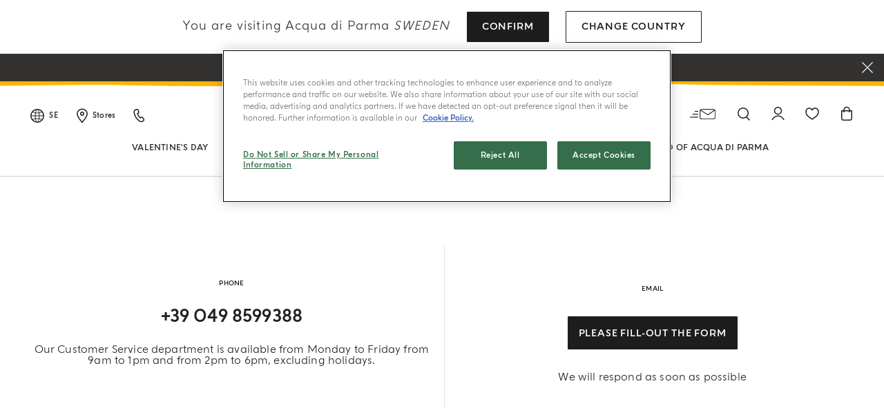

--- FILE ---
content_type: text/css
request_url: https://www.acquadiparma.com/on/demandware.static/Sites-acquadiparma-Site/-/en_SE/v1769555555538/css/contactUs.css
body_size: 963
content:
.page-title{font-weight:bold;letter-spacing:.01em;text-align:center;margin:42px 0px;margin:2.625rem 0rem}.page-description{margin-bottom:52px;margin-bottom:3.25rem}.splash-page{margin:2rem auto 6rem}.splash-page .splash-left-wrapper{text-align:center;min-height:35vh;position:relative}@media (min-width: 1023px){.splash-page .splash-left-wrapper:after{content:"";position:absolute;right:-1rem;top:0;height:100%;width:1px;border-left:1px solid #E5E5E5}}.splash-page .splash-left-wrapper .content-asset>div:nth-child(1){font-size:0.6rem;font-weight:bold;text-transform:uppercase;margin:0}.splash-page .splash-left-wrapper .content-asset>div:nth-child(2){margin:2rem 0;font-weight:bold;font-size:26px;font-size:1.625rem}.splash-page .splash-left-wrapper .content-asset>div:nth-child(3){margin:0}.splash-page .splash-right-wrapper{min-height:35vh;text-align:center}.splash-page .splash-right-wrapper>div:nth-child(1){font-size:0.6rem;font-weight:bold;text-transform:uppercase;margin:0}.splash-page .splash-right-wrapper .btn{width:auto;min-width:40%;margin:2rem 0}.splash-page .splash-left-wrapper.splash-sr div:nth-child(1),.splash-page .splash-right-wrapper.splash-sr div:nth-child(1){font-size:26px;font-size:1.625rem;font-weight:bold;text-transform:uppercase;margin:0;line-height:1}.splash-page .splash-left-wrapper.splash-sr div:nth-child(2),.splash-page .splash-right-wrapper.splash-sr div:nth-child(2){font-size:14px;font-size:.875rem;font-weight:400;margin:2rem 0;text-transform:none}.splash-page .splash-left-wrapper.splash-sr .btn,.splash-page .splash-right-wrapper.splash-sr .btn{width:auto;min-width:40%;margin:0}.terms-container-wrapper .form-title{font-weight:normal;margin-bottom:30px;margin-bottom:1.875rem}.terms-container-wrapper .invalid-feedback{text-align:center}.terms-container-wrapper .terms-container .terms-and-conditions{border:1px solid #ccc;max-height:20vh;overflow-y:scroll}.terms-container-wrapper .terms-container .terms-and-conditions h4{font-size:12px;font-size:.75rem;line-height:17px;line-height:1.0625rem;font-weight:normal}.terms-container-wrapper .terms-container .terms-and-conditions .card-body{padding:16px 20px;padding:1rem 1.25rem}.terms-container-wrapper .terms-container .terms-and-conditions .card-body .content-asset{font-size:8px;font-size:.5rem;line-height:12px;line-height:.75rem}.terms-container-wrapper .terms-container .terms-and-conditions .textarea-privacy{line-height:1.6em;word-break:break-word;font-size:8px;font-size:.5rem}.terms-container-wrapper .terms-container .terms-and-conditions .textarea-privacy p{margin-bottom:1.2em}.terms-container-wrapper .terms-container .form-check{text-align:center;margin-top:5px;margin-top:.3125rem}.terms-container-wrapper .terms-container .form-check .form-check-label{font-family:"Helvetica Neue",helvetica,arial,sans-serif;text-transform:uppercase;margin-bottom:0;margin-top:25px;margin-top:1.5625rem;padding-right:22px;padding-right:1.375rem}.terms-container-wrapper .terms-container .form-check label{padding-left:40px;padding-left:2.5rem}.terms-container-wrapper .terms-container .form-check label.consent_yes{margin-right:25px;margin-right:1.5625rem}@media (min-width: 768px){.terms-container-wrapper .terms-container .form-check label.consent_yes{margin-right:40px;margin-right:2.5rem}}.terms-container-wrapper .terms-container .card .card-body{padding-top:5px;padding-top:.3125rem;padding-bottom:5px;padding-bottom:.3125rem}.terms-container-wrapper .terms-container .consent-form{border:1px solid #ccc;padding:20px 16px;padding:1.25rem 1rem}.terms-container-wrapper .terms-container .consent-form p{margin-bottom:0}.terms-container-wrapper .terms-container .consent-form .declaration-of-consent{margin-bottom:15px;margin-bottom:.9375rem}.terms-container-wrapper .terms-container .consent-form .declaration-of-consent p,.terms-container-wrapper .terms-container .consent-form .declaration-of-consent ul{margin:0}.terms-container-wrapper .terms-container .consent-form .declaration-of-consent .card-title{margin-bottom:30px;margin-bottom:1.875rem}.terms-container-wrapper .terms-container .consent-form .declaration-of-consent .card-body .privacy-description-list{padding-top:0;padding-left:15px;padding-left:.9375rem}.terms-container-wrapper .terms-container .consent-form .form-check{margin-bottom:30px;margin-bottom:1.875rem}.terms-container-wrapper .terms-container .consents-wrapper{display:flex;flex-direction:row;justify-content:space-around;margin:0 7% 0 7%}.terms-container-wrapper .terms-container .consents-wrapper .form-check{margin-bottom:0;padding-left:0}.terms-container-wrapper .terms-container .consents-wrapper .form-check .single-consent-wrapper label{padding:0;display:block}.terms-container-wrapper .terms-container .consents-wrapper .form-check .single-consent-wrapper label:before,.terms-container-wrapper .terms-container .consents-wrapper .form-check .single-consent-wrapper label:after{margin-bottom:10px;display:block;position:relative;top:0;left:50%;transform:translateX(-50%)}.terms-container-wrapper .terms-container .consents-wrapper .form-check .single-consent-wrapper label:after{position:absolute}.terms-container-wrapper .terms-container .marketing-wrapper{margin-bottom:20px;margin-bottom:1.25rem}.terms-container-wrapper .terms-container .consumption-wrapper{margin-bottom:10px;margin-bottom:.625rem}.terms-container-wrapper .terms-container .consumption-wrapper .consumption-label{vertical-align:top}.terms-container-wrapper .terms-container .data-conservation-wrapper{font-size:9px;font-size:.5625rem}.row{margin-bottom:1rem}.row .alert-success{color:#333231}.form-container{background-color:#fff;padding:3rem 0 6rem}footer{margin-top:0}


--- FILE ---
content_type: text/javascript; charset=utf-8
request_url: https://p.cquotient.com/pebble?tla=bdpb-acquadiparma&activityType=viewPage&callback=CQuotient._act_callback0&cookieId=deOb0YkLHzr8K3dauvXpCGSXc2&realm=BDPB&siteId=acquadiparma&instanceType=prd&referrer=&currentLocation=https%3A%2F%2Fwww.acquadiparma.com%2Fen%2Fse%2Fcontact-us%2F&ls=true&_=1769600748397&v=v3.1.3&fbPixelId=__UNKNOWN__&json=%7B%22cookieId%22%3A%22deOb0YkLHzr8K3dauvXpCGSXc2%22%2C%22realm%22%3A%22BDPB%22%2C%22siteId%22%3A%22acquadiparma%22%2C%22instanceType%22%3A%22prd%22%2C%22referrer%22%3A%22%22%2C%22currentLocation%22%3A%22https%3A%2F%2Fwww.acquadiparma.com%2Fen%2Fse%2Fcontact-us%2F%22%2C%22ls%22%3Atrue%2C%22_%22%3A1769600748397%2C%22v%22%3A%22v3.1.3%22%2C%22fbPixelId%22%3A%22__UNKNOWN__%22%7D
body_size: 269
content:
/**/ typeof CQuotient._act_callback0 === 'function' && CQuotient._act_callback0([{"k":"__cq_uuid","v":"deOb0YkLHzr8K3dauvXpCGSXc2","m":34128000},{"k":"__cq_seg","v":"0~0.00!1~0.00!2~0.00!3~0.00!4~0.00!5~0.00!6~0.00!7~0.00!8~0.00!9~0.00","m":2592000}]);

--- FILE ---
content_type: application/javascript
request_url: https://www.acquadiparma.com/KPvHYSohhfrhqfok_zdZeu0q/wiL1tmi7G15hXw/KyMEeFx7bw/enNWF2Q/vexcB
body_size: 177169
content:
(function(){if(typeof Array.prototype.entries!=='function'){Object.defineProperty(Array.prototype,'entries',{value:function(){var index=0;const array=this;return {next:function(){if(index<array.length){return {value:[index,array[index++]],done:false};}else{return {done:true};}},[Symbol.iterator]:function(){return this;}};},writable:true,configurable:true});}}());(function(){kg();FYb();pfb();var Wp=function(Kn,fw){return Kn>=fw;};var Sq=function fp(II,G0){var Et=fp;for(II;II!=HS;II){switch(II){case YJ:{rL=tf*AD+xf*qf*Tp;hL=qf+dp*sD*Tp*Dp;II=wZ;qm=Un*sD+XA*qf+Qt;GL=XA+Qt-Dp+sD*Un;I0=Tp+Un*sD+qf*AD;}break;case w4:{lL=xf*Un-sD-tf+Tp;zt=xf*sD*tf+Un-AD;zI=Qt*Un*AD-tf-dp;PL=sD*Tp*Z0+Un-tf;Oq=Tp*Un-qf*sD*Qt;hd=Qt-Tp+sD*dp*xf;II-=nS;}break;case qS:{RK=qf*Un-XA+AD+sD;K0=Dp+sD-Qt+Tp*qf;kD=dp*AD+Tp+XA;nm=Un+Qt;Pf=Un+xf-Z0+AD-tf;II=c8;tT=Z0+Un-qf+tf+sD;Ak=Dp+sD*XA-dp-tf;kf=sD+Un-Qt-Z0+AD;}break;case RS:{II=DQ;nA=Qt*tf*Un-dp+sD;P0=Un*AD-Tp+sD*dp;jA=Dp+Un+dp*Z0*qf;Ed=Un*xf-Qt+qf*XA;}break;case x8:{nw=dp+qf*xf+Un*Tp;II+=Hz;pw=Qt*dp*XA*Dp;Wk=Un*Z0+qf+Qt+Tp;dI=xf*Un-Z0+XA*Dp;SY=AD+Tp*qf*sD-tf;}break;case J8:{Jp=XA+Tp+Un*Z0+sD;II=Y4;It=Qt*AD+Un*sD-XA;fA=sD+dp*Un-qf*Dp;pK=dp*sD*Dp*AD-qf;Ok=Qt*Un*Tp+Dp+tf;}break;case JE:{YA=xf*XA+AD+Qt+Un;OM=Un*AD-qf*tf-Tp;Ap=XA*Z0+Dp+Un*tf;Tf=Tp*Dp+AD+Un;mX=Un+AD+Z0+dp+sD;nn=dp*sD+Tp*Z0+XA;II+=Kz;}break;case Az:{Ip=tf*Z0+sD*Un*Qt;bf=Qt+sD*Dp*AD*Tp;II=E8;Dn=Qt+Un*Dp*tf+xf;gf=dp*XA*Dp-xf+Qt;Sp=dp*Qt*Z0*AD+xf;}break;case ZJ:{II-=zZ;var BI=G0[g4];if(hD(typeof lI,SD[tf])){lI=gt;}var d0=lm([],[]);kI=CL(zd,N0[CL(N0.length,Qt)]);}break;case Y4:{gD=Z0*Tp*Dp*AD+XA;hw=Qt+dp*Un+sD*XA;II+=GJ;YX=Tp*Un-Dp+xf*Z0;Kk=qf+AD*Un+sD+Tp;AO=AD*Tp*qf+Dp+sD;Ec=Z0+sD*Un-xf*qf;Gj=AD+XA*Dp*qf*Qt;}break;case VJ:{Js=dp+Un-xf+Qt+tf;Av=Z0*dp*xf*sD-tf;bj=AD+Tp*Z0+Un-Qt;V1=Un*Z0-tf-AD-Tp;zc=Un*dp+Dp*xf*qf;XV=Z0*XA-dp-AD-tf;ks=Dp+Un*dp+sD+AD;hs=dp*sD*xf*Dp+Qt;II-=R6;}break;case vQ:{B2=Un*qf+Qt-sD-Tp;nc=XA*tf*Qt*AD+xf;N5=Un*qf-AD*Tp+dp;FP=Un*Tp-xf*Qt-XA;Vs=XA+Un*Z0-Tp-sD;II+=mQ;Z2=xf*XA*Z0-Qt-sD;Xs=Qt+qf*Z0*Dp*AD;wV=dp+Z0*Tp*sD*Dp;}break;case W4:{LB=Qt*Z0*qf*dp;Rv=sD*Un+Z0*dp+tf;II=V9;Tv=Dp*AD*Z0*Tp+Qt;Uj=Un*Tp-Z0*tf+AD;}break;case mM:{kr=sD*Tp*tf+Un*AD;Pn=AD*tf+XA*Z0*xf;II-=JW;nr=tf+Qt+xf*Un+sD;Xx=sD+xf*Dp*qf*Z0;KG=Qt+tf*AD+XA*Tp;cV=Z0*Qt*Un+AD-Tp;}break;case K9:{pP=tf+AD*XA+Un*sD;II=B3;tv=tf*Tp*Z0+xf+XA;zB=Un*Z0+XA-AD+dp;Vr=Un-qf+XA*dp*Dp;WV=qf+Un*dp+Qt;Lv=XA+Un*Z0-AD*Qt;x2=dp*Tp*xf-sD-Un;r2=Qt+XA+tf+Un*AD;}break;case qZ:{Ol=Qt+Tp+qf*dp*xf;HG=Qt*XA*qf-Dp+dp;II-=gQ;PU=qf+Dp*Z0*Tp*xf;Hr=Un*qf-Tp*Qt+tf;qV=dp+AD*xf*XA-Z0;MG=Un*dp+sD-Tp+tf;}break;case US:{II=QS;WP=dp-Tp+Un*Qt*sD;Mj=sD*Un-AD*xf;U2=Z0*Un-qf-AD+dp;Gl=Un*Dp+XA*qf;tB=Z0+sD+tf*XA*xf;}break;case QZ:{JO=Tp-AD+dp*Qt*XA;ZR=Un+XA-tf+Dp-qf;NV=tf+sD+Un+qf+Z0;W2=Un*AD+xf*Dp-Qt;II=JE;ws=Un*Tp-tf*qf-Dp;cB=Un*Qt*Tp+Dp*AD;}break;case wQ:{D2=qf+xf*Un+Dp;OU=AD*dp+Z0*Un*Qt;Gc=XA*qf-sD-Dp*Z0;A1=Tp*Un-AD-Z0-xf;cR=xf+Qt+dp*Un-qf;II=f4;RO=Un*Z0-tf*XA*Dp;}break;case nZ:{RH=Z0*Un+tf*Tp*Qt;II=US;Nr=Un*sD+tf-dp-xf;dB=Un*Tp-Dp*XA-sD;kG=sD+xf+Un*Qt*AD;}break;case c7:{Hx=XA+Un+tf+AD-sD;I5=tf+xf*XA*AD-Dp;II-=T6;Ts=sD-AD+XA*Dp*qf;rR=Dp+Un+Z0*AD-xf;Tx=Dp*tf+Un*Tp+xf;JH=Dp+Z0*dp*tf-xf;}break;case N4:{Nl=tf*Un-Qt+sD;Vl=AD*Un-qf-Z0-dp;II=jW;cx=Tp*Un-Z0-dp;Rx=dp+Un*sD+Z0+AD;}break;case kS:{VB=Un*AD+sD*qf-xf;Bv=Tp*AD*qf;pU=qf*AD*dp+tf+Qt;TR=Qt+Tp*qf*sD-Z0;II=bW;E2=Z0*Un-Qt+tf*xf;xx=dp*Un+xf+XA+Dp;}break;case O6:{tR=dp*xf*XA-Dp*Un;II+=RS;zH=Un*xf+XA*dp;TH=xf*Un+qf*dp+AD;YG=Un*Tp+qf*tf-Dp;}break;case g9:{II=BM;PR=Tp*qf-Dp+Un*dp;xc=qf+sD*Tp*tf*Z0;sU=qf*dp-sD+tf+AD;kv=XA+sD*Un+Dp;}break;case jb:{rc=qf*Z0-dp+Un+tf;II=KQ;fO=AD-sD+Tp*Un-dp;Q2=Un+Z0-sD+Tp*XA;gj=qf+Dp*AD+XA+Un;ll=Tp*Qt*Un-XA+AD;Ic=AD*qf*Dp*Z0-dp;lU=Un+Dp+XA+Z0*xf;r1=AD*Qt*XA-xf-sD;}break;case CZ:{mO=Z0*qf+Un+sD*dp;II=tg;dO=XA-AD+Tp*Un+qf;DV=xf*qf-Tp-tf+Un;NP=Un+Dp-qf+XA+xf;zs=AD*Qt+XA*xf-Tp;TP=qf*sD*tf*Z0-Qt;kB=AD*sD*qf+Qt;qU=Tp*dp*sD+Z0*XA;}break;case m6:{II=MS;Jl=Tp-tf*Qt+Dp*Un;qj=Qt+Z0*sD*dp-XA;BR=XA+qf*dp+Un-xf;tH=xf+XA*AD-tf*dp;}break;case W3:{TO=tf*Dp*XA-AD*Qt;Ir=XA*Z0-Tp-Dp+sD;II=R7;Jj=Qt+qf*Tp+Un+Dp;EP=XA*Z0*Qt-dp+xf;gl=Z0*XA-sD+Dp;HP=Qt*Dp-xf+Z0*XA;}break;case Q9:{XR=Dp+XA*tf*dp;GP=sD+Tp+dp+XA*Z0;OP=qf*XA-Tp+dp-xf;UR=xf*Dp-XA+AD*Un;rx=tf*Un-Dp*AD+qf;II+=Y;Wc=Un*Tp+Z0*xf+dp;}break;case KQ:{g2=tf-Tp-Z0+Un*xf;ds=sD+XA*Tp+Dp+AD;Xr=Qt+AD+dp+Un*xf;II-=S9;Il=Dp*Un-Z0-XA+tf;GO=Un*AD+tf+XA-xf;xr=qf+xf*Un+Z0*AD;mG=sD+Tp+AD*XA+Qt;q1=Un+AD+sD+XA*dp;}break;case wz:{Ur=sD+Un*Qt*AD-Z0;Ns=XA*AD+tf+qf*Qt;sV=AD*Un+Dp*qf+sD;II=JM;hR=Dp*qf*XA+dp;Cr=qf+Dp+tf+dp*Un;mU=Dp-tf+xf*AD*Z0;}break;case zE:{rr=Qt+Tp+Z0+XA*sD;gP=dp*qf*Z0-xf-Qt;sj=qf*sD*dp+AD+xf;II=N8;Ms=Tp*Un+Dp-AD*sD;A5=Z0*Tp+dp*Un-AD;vB=qf+Un+Dp+dp*AD;Tc=XA*Dp*Tp*Qt-dp;tl=qf*Dp*sD*Tp+Un;}break;case QS:{Bx=xf+dp+qf*sD*AD;sn=Un*dp-sD*xf;QV=Dp*qf*XA-xf+Z0;wR=XA*qf+Z0-Dp+Tp;II+=z8;ZU=Z0*Un-Tp-qf-sD;sH=qf+XA+Un*AD-xf;OO=xf*XA+tf*Un-qf;}break;case f8:{gH=Dp+Un*xf+dp+tf;Us=XA*sD*Z0+dp-tf;dG=Tp+XA+Z0*Dp+tf;MO=qf*Z0*dp+xf-XA;bP=sD-qf+xf*XA*Z0;X5=qf-sD+XA*Z0-Un;II=zE;fH=dp*Un-sD+Dp-XA;}break;case Zg:{WG=xf*XA*sD-tf-Un;Dc=tf+XA*qf-sD+Z0;QO=Z0+XA*dp*Dp-Qt;k2=xf*Un-Qt-AD;II-=US;}break;case K8:{var jl=G0[OE];hv=function(Zc,vs,xj,n2){return fp.apply(this,[jJ,arguments]);};return pH(jl);}break;case bW:{kV=Un+xf-tf+XA*dp;M2=sD+qf*XA-Z0+dp;W1=Un*qf-dp*Dp-Z0;f2=XA*sD*Z0+Qt-tf;II-=qZ;Hj=xf*Dp*Un-XA;nH=Un*dp+Tp*Z0+Qt;rU=Qt*xf-sD+Z0*Un;XB=Dp+dp*xf*Z0*tf;}break;case Z7:{kx=xf*Un+sD*Qt+tf;II+=P8;wU=xf+Dp*Z0*XA;TV=Tp*Un-Dp*dp*Qt;mj=qf*tf+xf*Un-AD;zU=xf+Tp*Un+XA+AD;vG=Tp-XA+dp*Un;Cc=XA*tf*dp-Tp-Dp;}break;case UM:{Dx=dp-sD+qf+Tp*Un;hG=AD*Un-tf*qf*Qt;jP=Un*sD-dp-Tp*tf;II=r4;WH=Un+XA*dp+Tp+sD;SU=Dp+XA*sD+qf*Tp;Cn=Qt+Tp*Un+xf-AD;}break;case b6:{Lx=Z0*Tp*AD-tf-sD;mr=tf-Tp-Qt+AD*Un;II=nz;Pl=Tp+dp*Un+tf+XA;SV=Z0-Dp*Tp+Un*sD;dx=Qt+AD*Tp*dp+XA;ql=Tp*tf-Dp+Un*Z0;}break;case Sg:{xB=XA*Z0*xf+Tp;II=R4;qR=Un*Dp+qf*Z0-Qt;VH=dp*Qt*XA-xf;Uc=dp*XA+Qt-tf;YV=Un+tf+Tp*qf*Z0;cl=Un*tf-Qt-Tp*xf;IV=dp*Un-tf-Tp+XA;PH=AD+XA*dp-sD-Dp;}break;case gb:{var DU=Rc;II-=t3;}break;case PQ:{while(Wp(jv,Rc)){var U1=T5(CL(lm(jv,qO),N0[CL(N0.length,Qt)]),zx.length);var CO=m5(gV,jv);var Y2=m5(zx,U1);KB+=Gn(gQ,[Hv(b5(jr(CO),Y2),b5(jr(Y2),CO))]);jv--;}II=S6;}break;case NJ:{II-=AQ;S5=qf*Qt*Un-Z0+tf;wB=Qt*Un*AD-tf-qf;dU=AD*Z0*qf-Dp*sD;Dr=dp*xf*qf+XA+sD;q5=qf*XA+tf+Un-Tp;qH=AD-Qt-sD+Un*Z0;}break;case tQ:{jH=Dp+Un*tf-dp;Hs=Qt*qf*tf*sD+Un;vc=XA+AD*sD*qf;qB=Qt+xf*AD*XA-Dp;II+=Z;}break;case Ab:{Uv=Z0*Dp*XA-qf-xf;L5=Z0+Tp*Un-XA-Qt;II-=x4;rl=Tp+xf*XA-qf*Z0;fU=Qt*AD*Tp*sD;Qx=Qt*qf*Z0*dp*Dp;Cx=Un*AD-Z0*qf+Tp;}break;case zZ:{II=Zg;Er=Dp+Un*Tp+qf*sD;UO=tf*Un+Tp*Qt*Dp;MR=xf+Tp*AD*dp;WB=XA+Qt+AD*qf*sD;p1=xf+qf*Dp*sD*Z0;vP=Un*sD-tf*Qt-AD;}break;case L3:{Wx=tf+dp+XA*sD-Z0;Rc=+[];QB=Qt*qf+Z0+sD+AD;tP=tf*xf+qf*Qt*Z0;lr=Qt*Z0*tf-Tp+qf;Ys=Dp*xf+Qt+tf+sD;II=rb;}break;case Xz:{QG=XA*qf+Qt+Dp;nO=Un*AD-qf-xf-tf;SG=Un*Z0+dp;mP=Z0+xf*XA*sD;II=f6;}break;case k7:{II=T8;Ll=Qt+Un*Z0-Tp-XA;sB=XA*dp+xf*AD*Z0;kU=HV+PP+Ll-sB;Ar=Un*Dp-AD+Z0*dp;VO=Un*Qt+qf+dp*AD;XH=XA*xf-Z0+dp-Dp;}break;case tg:{bO=xf-AD*qf+Z0*Un;M1=Z0-AD+Tp*Un-xf;nV=Dp*Qt*Un+qf-tf;UH=dp-Tp*Qt+XA*xf;ZO=dp*tf*Qt+Tp+Un;wj=Un-Z0+XA*Qt+AD;II=qQ;}break;case B3:{zj=Dp*Un+sD-AD*tf;L1=Qt+Un+AD*Z0*Dp;WO=Z0*XA-dp-sD+Qt;EO=dp*xf*Z0-sD;II+=E6;Hl=qf*tf*Z0+Qt+AD;HH=Z0+tf+Tp*sD*xf;}break;case qQ:{vH=XA+Tp+Dp+Un*dp;t5=Z0*Un-Dp+qf*Tp;qr=dp*Z0+Un*sD-Qt;Ax=sD*Z0*dp*xf-qf;EU=xf*dp+Un-sD+Tp;II=c7;f5=Un*dp+xf-tf+XA;}break;case XZ:{JB=qf+dp+AD-tf;LP=dp*XA*Qt-Z0;II-=G;Zs=qf+tf-Qt+xf+XA;D5=Dp+XA+sD*Qt*xf;}break;case fg:{Pj=XA+AD*xf*qf+tf;Yx=tf*Z0*XA-Tp*qf;II=h9;Z5=qf+Z0+Un-xf;YO=Qt*Un*xf+dp-Dp;hB=Un-sD+dp+qf;RB=dp*Un+XA-Z0;BV=tf+Un+dp+qf-Z0;}break;case bZ:{SP=Tp*Z0*AD-dp-xf;pG=qf+Dp+tf*Un+XA;II=H;Vv=XA*qf+Un+AD*Tp;g5=tf+sD*Un+Z0;Or=XA+Tp*Un+dp+qf;JV=Un+qf*sD*Dp+Qt;LR=tf*Qt*qf*AD-dp;M5=AD-Un-Qt+XA*Tp;}break;case FQ:{II-=LN;for(var E1=Rc;jx(E1,nx.length);++E1){UV()[nx[E1]]=tO(CL(E1,sD))?function(){return H1.apply(this,[K4,arguments]);}:function(){var S2=nx[E1];return function(Bl,Pv){var ZP=qG.call(null,Bl,Pv);UV()[S2]=function(){return ZP;};return ZP;};}();}}break;case PE:{D1=dp*Un-AD+Z0+qf;bB=Qt-dp+Un*AD+sD;N1=Dp-Tp+Z0*Un-xf;nR=qf*Z0*dp+Tp-sD;II=w7;Y5=qf*sD*AD+dp-Tp;Pc=Z0*AD+sD+XA*qf;wO=Un*AD-Qt+dp*XA;m2=Un*Z0*Qt+AD-XA;}break;case T8:{II=n3;xP=Un-xf-Z0+XA*Qt;KU=XA+sD*Z0+qf*Qt;wc=qf-sD+Un*Dp-Qt;IR=Qt*AD+sD+Z0*Un;f1=dp*XA+Z0+Dp-xf;lP=tf-Z0+XA*sD;}break;case CQ:{R1=xf+qf*dp*Tp-XA;ZV=sD*XA*xf-Qt;bG=XA-Qt+Un*Tp+Z0;lH=qf+XA+dp*Un;HB=Dp+Un*qf-XA-dp;Xl=Z0+AD*Dp*XA-xf;II=NJ;cG=Un*dp+qf-xf-XA;}break;case w7:{mv=Qt+sD*qf*Tp-xf;II-=jb;Es=dp*Z0*AD-Tp-sD;P1=Z0*qf+tf+xf*Un;Jv=xf+Un*Tp+Z0-XA;bc=qf*XA+dp-Dp*AD;Q5=Tp*Un-xf*Qt+XA;}break;case E8:{Lr=dp+Un*AD-Qt-XA;J1=Un*AD-sD-tf*Qt;zR=AD*dp*qf-Tp*xf;d1=AD-Qt+sD*Un+qf;cv=AD*Un-Z0*xf+Tp;hV=Qt+Un*qf-Tp-Z0;l1=sD*tf*XA-Dp-qf;II=s7;}break;case xS:{II+=Hz;while(Wv(Jx,Rc)){if(fs(Nc[SD[Dp]],M3[SD[Qt]])&&Wp(Nc,lI[SD[Rc]])){if(Yj(lI,gt)){d0+=Gn(gQ,[kI]);}return d0;}if(hD(Nc[SD[Dp]],M3[SD[Qt]])){var fV=Cj[lI[Nc[Rc]][Rc]];var m1=fp.call(null,DN,[Nc[Qt],fV,lm(kI,N0[CL(N0.length,Qt)]),Jx,lG]);d0+=m1;Nc=Nc[Rc];Jx-=H1(U,[m1]);}else if(hD(lI[Nc][SD[Dp]],M3[SD[Qt]])){var fV=Cj[lI[Nc][Rc]];var m1=fp(DN,[Rc,fV,lm(kI,N0[CL(N0.length,Qt)]),Jx,Oc]);d0+=m1;Jx-=H1(U,[m1]);}else{d0+=Gn(gQ,[kI]);kI+=lI[Nc];--Jx;};++Nc;}}break;case LN:{p5=XA*Dp+xf-AD+Un;sO=Tp+dp+AD*Z0*sD;XP=Dp+Un*Z0-dp*AD;II-=Cb;Ss=AD*Un+Tp+Z0+XA;KO=Dp*qf*XA+Qt-AD;Zj=Un*xf+XA-Dp+qf;l2=Tp*Un-XA-sD*Qt;}break;case JW:{nP=qf*XA-xf-Tp-dp;lx=Un*sD+dp-XA*Z0;Ps=sD*Tp*AD+Un+XA;II-=Y;Vx=tf*xf*Z0*dp+Qt;Kl=AD*Un+dp-tf+Z0;Bn=XA+Z0*qf*tf*sD;}break;case nE:{qc=Z0+qf+AD*xf*XA;Mc=Dp*qf*XA-AD*tf;II-=R;SO=Qt+sD*AD*qf+Dp;xG=sD*Un+AD*Tp+Z0;}break;case Y9:{RU=Dp-AD*XA+dp*Un;II-=z3;SR=Qt-AD*xf+qf*Un;w5=Z0-dp*qf+Tp*Un;xl=Dp+dp+AD*Un+xf;}break;case H7:{DH=dp*Tp*Dp+Un*sD;Yl=dp*Z0*Tp*Qt-sD;Dj=xf*tf*Z0*dp-Qt;II-=N7;vO=Z0*Un-Tp+xf-AD;}break;case IN:{FV=Tp*XA-Z0-sD+Qt;Qc=dp-tf+Tp*Un-Qt;YP=AD*Dp-Tp+Un*tf;BG=Qt+dp+qf*AD*xf;fj=sD*qf*tf*Dp-Tp;Kc=xf*Un-Dp*Z0*Tp;Fr=AD+dp*XA+Z0*xf;II=Y6;}break;case zN:{var KB=lm([],[]);var gV=jn[kP];II=PQ;var jv=CL(gV.length,Qt);}break;case HQ:{MH=tf+sD*Tp+Un*dp;II=nZ;ls=Dp*sD*Un-dp*XA;jc=Qt*Dp+xf+dp*Un;Ex=sD+dp+Z0*Un;JP=qf*XA+tf-sD*Dp;lc=xf+Tp*AD*qf+dp;}break;case T7:{RP=Z0*Un+tf-qf;jG=Tp*AD*Dp*xf-Qt;JU=AD*XA*tf-sD+Un;Ox=Dp*qf*tf*AD-Z0;II=zZ;zO=Z0+Dp+AD*qf*Tp;}break;case h9:{II-=l3;NG=Un*Tp-dp*xf-qf;Sc=Dp+Tp*xf*dp;nv=Tp+Un+AD+Z0-sD;DR=Un*xf-tf+sD+Dp;}break;case BM:{II-=Cz;qx=xf*qf+Z0+XA+AD;UG=XA+xf*Un-tf;fG=qf*AD-sD-xf+Un;IG=qf-sD+AD*XA;H2=Tp*qf*Qt+Dp+tf;}break;case s7:{Zr=Un+XA+Z0*qf*AD;Wr=sD*Qt*Un+tf+XA;Oj=qf*dp*sD*Qt-Z0;T1=qf*Un-Z0-tf-Tp;II-=D7;}break;case hg:{CR=tf+qf*Un-XA+Dp;ZB=Un*Tp+xf+AD+sD;II=z9;B1=Un*sD+xf+dp;XG=Un+dp+qf*Tp*AD;}break;case TQ:{N2=dp*Un+sD-XA*Qt;dV=tf*XA*xf-AD+qf;ZG=Tp*qf*Z0+Dp;BH=Tp*Dp*dp*sD;II=Hz;MU=xf+AD*qf*sD;}break;case rb:{Gr=Dp+Qt+dp;GB=tf+qf-dp+sD*Tp;NH=AD+XA+qf-Z0-Tp;q2=qf+xf+AD+tf-Z0;RG=Dp*qf-AD;pr=tf*Tp+sD*xf*Qt;II=m8;p2=xf*Z0+Tp-qf+AD;rP=Dp*xf+Z0;}break;case nz:{II=hg;sx=Qt+AD*Z0*Dp*dp;hP=Tp*Un+dp+qf;bl=sD*Z0*XA+AD-dp;ss=tf+Un*Z0+dp+xf;JG=Dp*Qt*tf*Tp*qf;ms=Z0+qf*AD*Tp-tf;YH=Un+xf*Z0*XA+Tp;}break;case s4:{return lB;}break;case wZ:{LG=Tp+Un*dp-XA-Qt;Ql=dp+Tp*Un*Qt-XA;zG=xf+Un*qf-Tp*tf;EH=dp*Z0*qf+tf*sD;fB=sD*Tp+qf+Z0*Un;II=LS;Al=Dp+Tp*Un+AD*sD;cn=Un*Tp-dp*qf+XA;}break;case ZW:{Cs=tf+Tp*Un-Qt;II=g9;gs=Qt*Dp*dp*qf*xf;CH=Un*Qt+Dp*AD;C1=Un+XA+Qt-tf+qf;gc=Z0+Un*dp-Tp*AD;Rr=Un+dp*qf-Dp;}break;case HW:{II-=j6;return d0;}break;case Pb:{TB=Tp*sD*qf-Qt;Ks=XA*xf+tf+AD+sD;vn=dp+AD*Qt*Dp*qf;II-=TJ;Rl=Un+AD+XA*tf*Z0;rO=Z0+dp*AD*tf*sD;xv=Tp*AD*xf+Un*tf;}break;case gM:{return J2;}break;case C7:{vU=tf*XA+Z0-xf*Tp;TU=xf+Tp*tf+sD-AD;vV=dp+xf*qf;Tj=sD-xf+tf+Z0*Tp;EB=Dp+Z0*tf+sD*dp;II-=S9;El=tf+sD+Tp*AD;}break;case JN:{for(var xH=Rc;jx(xH,Aj.length);++xH){Lj()[Aj[xH]]=tO(CL(xH,xf))?function(){return H1.apply(this,[j4,arguments]);}:function(){var tr=Aj[xH];return function(tx,kO,Gx,hl){var Fs=hv.call(null,tx,kO,tO(Rc),pr);Lj()[tr]=function(){return Fs;};return Fs;};}();}II-=X8;}break;case jW:{ER=dp-Tp*tf+Un*qf;Mv=Un*sD+qf+Tp;Jr=tf*Un-dp+Dp*AD;Tl=Tp*Un-XA+dp-xf;II+=mN;Tr=tf*xf-Dp+Un*sD;}break;case m9:{SB=Tp*XA-AD+Qt+Un;II=E4;Xv=xf*XA-tf+Un*sD;nl=qf*XA+sD*Dp-dp;I2=Un*sD-Dp-qf+Tp;X1=dp+Un*AD*Qt+XA;zl=dp*tf*sD*xf+Un;S1=dp*Dp+XA+AD*Un;E5=qf+Z0+AD*Qt*Un;}break;case JM:{II=hQ;Ux=tf*xf*qf*dp-Un;AH=sD*Un+XA-Z0;rs=Qt+dp*Tp+Un-xf;qv=Un-tf+dp+Dp*XA;Qs=Z0*tf*sD*Dp-dp;pv=dp*Dp*Z0*Tp;}break;case fN:{W5=tf+Dp+xf*AD*qf;sR=dp+sD*Un+Z0+tf;hj=qf+XA*AD+Dp;pO=Un*Z0+Tp+xf+XA;II=K9;lV=Un*tf-qf+dp;Wj=XA*dp+Dp+xf+Tp;}break;case BZ:{Y1=xf-qf-Tp+XA*dp;w1=AD*XA+Z0*Dp+dp;Yc=dp*Qt*XA-sD-Z0;pj=Dp*Un+AD*dp;LH=qf-Z0+Un*sD+Tp;hH=XA*AD+qf*Tp*tf;II=Sg;fR=Un*dp+qf-Z0*Qt;}break;case t4:{var nx=G0[OE];gO(nx[Rc]);II+=Xz;}break;case XM:{II+=C8;wG=Qt*xf+dp+Z0+Un;Hc=dp*Un+xf*AD-tf;gR=dp*XA*tf;On=dp+tf+Dp+Un+Z0;YB=Un+xf+sD*Dp+Z0;cP=AD+dp+Un+Z0;lv=Dp+XA-sD+Un+Tp;LU=Dp*XA-qf+Un*sD;}break;case S7:{rj=XA*sD+tf*Un-AD;WU=sD*XA*Dp+Qt+qf;II-=rQ;Ds=Un*Tp+xf*Z0;}break;case s3:{bx=Un*AD+sD*Qt*dp;II+=lZ;As=AD-Un+Tp*tf*XA;MB=Qt*sD*Un+Tp*AD;j2=Dp+Un*qf+Z0-Tp;Cl=tf-sD+Un*qf-XA;F1=dp*AD*sD+Z0*XA;}break;case gW:{UP=dp*Qt*Un+qf+Dp;s2=qf+AD*Z0+XA+tf;T2=Un*tf+sD*XA-dp;gr=Un*sD-XA-dp+qf;HV=qf*XA+xf*Z0+Tp;II=k7;PP=xf*Un-Z0-sD;}break;case Fz:{II=HS;return [[Qt,Qt,Qt,Qt,Qt,Qt,Qt,Qt,Qt,Qt,Qt,Qt,Qt],[kR(GB),EG,Z0,kR(Dp),kR(dp),L2,kR(Dp),kR(Tp),kR(Z0)],[RG,Qt,kR(qf),Z0,kR(Qt)],[],[],[kR(Gr),Z0,kR(Qt)],[kR(dp),L2,kR(Dp)],[],[vV,QB,Tp,kR(rP),kR(Tj),EB,sD],[ps,kR(Qt),kR(sD),Qt,kR(Qt),xf,Qt],[],[kR(pr),FR,Z0,kR(AD),Z0],[],[],[JB,kR(Dp),AD,kR(RG),Gr],[XA,Ys,kR(RG),kR(Z0),Dp],[CV,kR(Tp),kR(Gr)],[BU,kR(AD),Ys,kR(RG)],[TU,xf,kR(xf),Gr],[],[CP,Rc,kR(tf),tf],[],[kR(rP),L2,kR(GB)],[tf,kR(rP),tf],[pr,Dp,kR(Zs)]];}break;case Qg:{TG=Z0*Un+sD+Tp*tf;G1=Tp*Un-Z0-sD+dp;pR=Dp*xf*qf*dp+Qt;VV=XA*dp+qf+Un;z5=Qt+tf*AD+Un*sD;II-=CN;FU=sD*Un+Tp*Qt-Dp;}break;case Hz:{KH=Z0*AD*xf*sD;II=g7;x1=AD*Dp*XA-xf*Z0;pV=xf*AD+Un*sD+tf;OG=Tp*Z0+Un*sD+Qt;}break;case tW:{Qj=dp*XA+AD+Un;fl=Dp*dp*XA+xf*qf;R2=Qt+Z0*AD+Un*Tp;Sv=tf-dp+Un*AD;II=wQ;Fx=qf*XA*tf-AD-Tp;Zv=Tp*Un-xf*qf-tf;}break;case WS:{II+=x8;gG=dp*AD*Tp-Z0*Dp;JR=dp*sD*xf*Z0+Dp;YU=Un+Tp*XA-AD*Z0;lO=Un*Tp+AD*tf*Qt;OR=qf*Un-dp*Qt;Ix=dp*Un-AD-qf+XA;}break;case rE:{Pr=qf+dp*AD*Tp;js=AD+qf+sD*XA*xf;Ls=Dp*xf*Un-qf*sD;n1=Dp*Qt*xf*Un+XA;jV=Un*qf-sD*XA+tf;II+=Y;}break;case Yz:{Qr=Qt+qf+XA*Dp*dp;gv=XA+qf+tf+Un*xf;II=LN;BP=qf*Tp*Z0-Qt-Dp;UU=XA+tf*Un-Z0+xf;jj=Z0-Qt-Dp+xf*XA;dH=AD*qf+Un*Z0+Tp;}break;case dg:{Dl=Dp*qf*Z0+xf+Un;lR=AD*XA-Z0;LV=Z0*XA+tf*Tp+Qt;ZH=AD*XA-tf;vj=Dp+XA*AD-xf;II=qz;Yr=sD*xf*Dp*Z0-qf;}break;case V:{dv=sD*XA+xf*Un;QR=Un*xf-qf-sD*Z0;K2=xf+Tp*Un-Qt+tf;Hn=XA+sD+xf+Un*Tp;II+=C8;}break;case wN:{MV=AD*Un-XA+Qt-sD;g1=Qt+XA*AD+sD;Rj=Un+sD+xf*XA+Qt;J5=Un*sD+Dp-XA-qf;cs=sD*Z0*qf*tf-Un;II+=gQ;}break;case O:{tU=XA-sD*tf+dp*Z0;II=PJ;CP=Z0+tf+xf*Tp;Ev=sD-Z0-Tp+tf*XA;Mx=sD*Dp*Qt*Tp-AD;}break;case OJ:{Cv=Un+XA+tf+AD;Jc=Tp-sD*XA+Un*tf;Gv=Un*dp-xf-XA-tf;Fl=sD+Z0+xf*XA+Dp;vl=XA*Qt*xf+Tp+sD;II=Pb;Iv=Un*dp-Tp*Qt-XA;}break;case NE:{Zx=tf*Dp*Z0*qf-xf;Bj=Un*Z0-Tp+xf-qf;SH=Un*dp+Tp+Z0+AD;vR=Un*dp-Tp*Qt+XA;NB=Un*Tp-Z0*Qt*xf;II=PE;Px=Tp*Un+Dp*XA-AD;}break;case wM:{II-=GZ;hx=qf*dp-Dp-xf;Kr=XA-qf+dp*xf+Tp;w2=Z0+XA+Tp+tf*qf;Rs=Qt-xf+dp+AD*qf;ps=qf*Qt*Z0-dp;lG=Dp*sD-dp+Tp*qf;z2=Z0-Qt+XA*Dp+sD;kl=qf-Z0+Tp*Qt+XA;}break;case lb:{AU=Z0+XA*sD+Un+Tp;jR=Qt+qf*dp+Un*Dp;cr=Tp+XA+dp*Z0*sD;xs=XA*Tp-qf+Qt-sD;II-=j6;IO=Dp*Tp*qf+Un+Z0;}break;case O9:{tG=XA*qf-Qt-sD*tf;RV=Z0*Tp-tf+dp*Un;AB=Tp+XA+Un*xf+Dp;WR=Z0+Un*sD*Qt;OV=Dp*Z0+sD+AD*Un;II=qZ;}break;case R7:{AP=XA*Dp*tf-Qt;AV=AD+Dp*Un-Tp;wP=Un*Z0-xf+XA-AD;KR=tf*qf+xf*Un-Qt;II+=zE;gU=dp*Tp*Z0+qf+Qt;}break;case bS:{II+=v9;xO=AD+dp*Z0*Dp*qf;gx=Qt-XA-AD+dp*Un;X2=tf*XA-Tp+Un*AD;Bc=qf*Dp*XA+sD*dp;Kv=tf+AD*Qt*Un+qf;Gs=tf*Tp+Un*xf-dp;Yv=Un*AD+Tp+dp+qf;cc=Z0*Un+AD-Qt-qf;}break;case Y6:{OH=dp*Un-XA+sD-xf;mH=xf+Un*AD-Dp*sD;sG=Un*AD+XA;II=RS;Bs=XA*Dp*qf-AD;IP=Tp-xf+Dp*qf*XA;wl=Tp*Un-Z0-XA;}break;case v8:{Nx=dp+Qt+Z0+Un*sD;II-=gz;dP=Qt+qf+sD*Un;mB=Tp*XA-AD+qf;Vc=Un*tf+AD-Z0;VG=Z0*Un+sD+Qt;hO=Z0*XA+Un+Tp-sD;Fc=Dp+xf+Tp*XA;}break;case n3:{Dv=qf*Tp*Qt+xf;rv=tf*Tp*dp;rV=AD*Tp-qf+XA+xf;II-=sJ;cH=xf+Qt+sD+Un*AD;wx=Dp*sD*Z0*AD-XA;Sr=xf*qf*Tp+sD+dp;}break;case Z:{Xj=Dp+qf+Un*AD-xf;lj=dp*tf*xf*AD-Un;BO=AD*Un-tf*sD-Qt;GH=xf+sD*Qt*Un-qf;Mr=Tp-tf+sD*Z0*XA;II=rE;V2=tf*sD*AD+XA*dp;FO=dp*Qt*AD*xf-qf;}break;case JZ:{bR=AD*Un+XA-dp+tf;Lc=qf+Tp*Un-Qt+dp;FB=Qt*XA*Z0*xf-qf;xn=XA*tf*xf-qf+Tp;dl=AD*Dp*Z0*xf+Un;II=bZ;vr=XA-Qt+AD+tf*Un;}break;case t8:{Br=qf*Un-XA+Dp;II+=nZ;hU=qf+dp*tf*Z0+Un;hn=tf*xf*Tp-sD-Z0;Ij=dp*Z0*qf-sD+Qt;Kj=sD+XA*dp-xf-qf;YR=Un*AD+XA+Tp;AR=Tp*Un-sD-Dp;}break;case MS:{zv=tf*Un+xf-sD*Qt;c2=XA*AD*Qt-qf-Tp;mV=XA*Tp+qf-Un+Z0;HR=qf+AD*XA-Z0*xf;bH=Un*Dp+qf*Qt+dp;O1=xf*Z0+Un*Dp-sD;II+=GJ;wH=XA*AD-qf;FH=XA*qf-Z0-Qt-Un;}break;case G8:{C2=XA+Un*sD-Tp-Qt;dr=Z0*XA*Dp-AD+xf;kj=AD*xf*Qt*Dp*qf;mR=Z0*Un-Qt-AD-Tp;OB=qf*tf*Z0*xf-dp;II=O9;}break;case rS:{Os=XA+Tp*Un+Qt+sD;Ov=xf-Dp+Tp*AD*Z0;II=mM;nj=sD*Qt+Un*AD-tf;HO=dp*Un+xf+Z0-XA;tV=AD*xf*XA+sD+Dp;VP=tf*Qt+sD*dp*qf;}break;case g8:{qs=Qt*dp*AD+XA+xf;K1=Tp*Dp*tf*Qt+dp;px=sD*tf*AD-Z0;II=gW;A2=tf+dp*Un*Qt+Dp;KP=qf*sD+dp+Un*Qt;}break;case G7:{var Aj=G0[OE];pH(Aj[Rc]);II+=DW;}break;case Lb:{II-=E;jO=Qt-AD+Un*sD+dp;vv=AD*Un+Z0+dp+sD;fP=Dp+sD*qf*AD+XA;br=dp*Tp*sD+AD+Qt;GR=xf*Qt+Z0+XA*Tp;}break;case PJ:{QU=XA+tf+xf*Dp*Z0;Z1=Tp*qf-tf;DP=xf*dp+sD+Z0*AD;II+=FW;LO=XA*xf-qf-sD*dp;bV=qf*AD-tf+dp-sD;CG=Qt*Tp*Dp+XA-dp;}break;case Cg:{PO=Dp*sD-Tp+XA;vx=tf*sD+xf-Z0+AD;II=O;VR=Z0+dp+xf+sD+Tp;Nv=Z0+dp+sD+AD;Wl=Tp-AD*Dp+qf*tf;Kx=AD+Dp+XA+xf+qf;mx=sD*tf+XA+Tp-Z0;}break;case DN:{II=ZJ;var Nc=G0[OE];var lI=G0[j4];var zd=G0[wJ];var Jx=G0[sz];}break;case m7:{II=g8;rG=Dp*XA-Z0+dp;PB=XA+Dp*dp+qf;DB=Tp*sD+qf*xf+Z0;zP=tf+sD*Z0+xf*AD;}break;case D9:{xV=XA*qf-Tp+Z0;IH=qf*sD+XA*dp-Dp;PG=sD+Tp+AD+Un*xf;F5=sD-xf*Z0+Un*AD;c1=Z0+XA*qf+dp;sl=Dp*xf*Un-sD*AD;II+=Q8;}break;case j4:{N0.push(T2);II=HS;pH=function(nB){return fp.apply(this,[hb,arguments]);};Gn(Xg,[Wx,gr,tO(Qt),DP]);N0.pop();}break;case wS:{cO=Un*AD-Dp-dp-XA;GG=xf*sD*AD*Z0+Dp;Ws=qf*XA+dp+AD+Dp;nG=Tp*Un-sD-XA-dp;QP=dp*Un-sD-AD+tf;II-=IZ;fr=XA+AD+dp+Z0*Un;GU=sD*Un+Dp-dp*xf;}break;case g7:{DG=dp-Dp+AD*Un*Qt;Ul=qf*XA+dp*Z0*sD;Sx=Un*sD-qf+dp-Tp;IU=XA*Qt-Z0+Tp*Un;AG=Z0*qf*AD*Qt-Dp;II-=IW;nU=Z0*tf*sD*xf-Qt;CB=sD*Un+qf*tf-Qt;dj=xf*Un+Z0*dp*tf;}break;case TZ:{sP=sD+qf+tf+AD*Un;kH=dp*qf-Dp+Un*Z0;NR=Tp*tf*dp*xf+sD;I1=xf*qf*dp-Qt-Dp;xU=XA+Un*Tp+dp-AD;II=tW;b1=Z0*sD*XA-dp-Dp;}break;case LS:{Ej=sD*Un*Dp-AD-dp;Zl=Qt*Un*qf-XA-Tp;XU=Un*Z0-XA+xf*Tp;rH=AD+Dp+tf+qf*XA;II=Y9;}break;case F4:{Xc=xf+Qt+Tp*qf*sD;HU=Tp+Un*AD+qf+Dp;cj=Dp*qf+Tp*XA*tf;II=t8;gB=Z0*qf*dp*Dp-xf;Sl=Z0*Qt-sD+qf+Un;QH=tf+XA*qf+AD*Z0;}break;case Wg:{jU=Z0*Un-dp*Dp;Fv=tf+dp+Z0*Un-Qt;Ac=Tp*sD*AD+Z0-Qt;bs=sD+Z0*dp*Tp;II=Tb;bv=Z0*Un+Qt+Tp*tf;zr=Tp+Z0-XA+Un*sD;wv=sD*dp+Z0+Un+tf;}break;case m8:{L2=dp-xf+Z0+sD*Qt;II-=rg;NU=Qt*Dp+Tp*sD-AD;dR=tf*dp-xf+Dp-qf;zV=AD+dp*xf-Z0-qf;BU=AD+qf+Qt-Dp+sD;O2=dp+Tp+AD;rB=Qt+tf-sD+XA+Z0;Vj=XA+Dp-Qt+tf+sD;}break;case p9:{pB=tf*xf*sD*Tp+XA;dc=Dp+qf*Un-tf*xf;II+=RN;cU=Z0+Un+qf*XA-sD;hr=Tp+sD+AD*Un+XA;Qv=Dp+tf*Un-xf-qf;sv=Un*tf-Dp+AD*Tp;NO=Un-sD+qf*AD;}break;case hQ:{BB=tf*AD*Tp-dp*Dp;qP=sD+XA+Un*dp-Qt;wr=Tp*Qt*dp*qf+XA;Fj=sD*XA-qf*Tp+Un;XO=xf*Z0*AD+sD+tf;EV=Z0*XA-Tp*Dp-tf;Q1=Qt-Dp*qf+XA*Z0;II+=vM;}break;case S6:{return Gn(tN,[KB]);}break;case DQ:{GV=Tp+Un*qf-Z0-sD;P2=tf*sD*AD*Tp-xf;RR=dp+Tp*XA+tf;Vn=qf+xf-XA+Un*Tp;II=v8;xR=sD+dp*XA*tf;Sj=Tp*XA*Dp-sD+tf;}break;case V9:{bU=Z0*Un-dp+Tp*qf;Ml=Un*qf-AD*XA;fx=sD+Dp+xf*Un-qf;II=wS;DO=Un*xf+dp*sD;MP=tf*AD+Un*Tp+XA;Nj=xf*Un+Tp*dp-qf;}break;case I4:{UB=qf*Tp*Qt*sD;k1=dp+XA+xf+AD*Un;Is=Qt*Un+AD*Dp*XA;KV=dp*Un-Dp+sD;sr=Tp*Un-AD*sD;F2=XA*qf+sD*Dp+Z0;VU=sD*xf+XA*qf;II=Z4;IB=Tp*Z0*AD*Dp;}break;case H:{PV=dp-tf*Qt+Dp*Un;G2=dp*Un+Z0+AD+qf;II=m6;fv=Un*Tp+Qt-qf;tj=tf+XA+Un*xf-Qt;CU=qf*Un-xf*Z0-Qt;ml=qf*Un-AD-Tp-dp;}break;case Lg:{jB=xf*Dp*XA-tf;j1=Z0+XA+AD+dp;B7N=XA+qf+AD*Tp;II=f8;n9N=tf*Dp*AD+xf*XA;Ih=sD+Z0+tf*XA+Un;QQN=XA*tf*Dp-dp;}break;case N8:{kNN=xf*tf*sD*qf;ZEN=qf+Un*AD+Tp+XA;vC=Un*tf-dp+Qt;II+=XZ;bSN=Tp-xf*qf+Un*AD;w6N=AD+tf+Un+XA-Z0;fFN=Z0*Un-AD*sD+Dp;V9N=Qt*XA*tf*Tp+Un;}break;case OZ:{JNN=XA+Z0+sD*qf*xf;MFN=AD*dp*Z0+Un*tf;TQN=tf+AD*XA+dp;MZN=sD+xf*Qt*qf*Z0;UFN=xf*qf*Qt*Z0+AD;II+=s9;P3N=dp*sD*Z0+Dp*xf;}break;case VQ:{n7N=Z0+AD*XA+Tp*xf;Zh=XA+tf+Un*xf*Dp;VgN=Tp*XA-qf-dp-sD;JQN=AD+XA*dp+xf;HJN=sD+Qt+Tp*tf*qf;II+=M9;kC=Tp+Un+Z0*xf*AD;G7N=qf+xf*Qt+dp*XA;JSN=XA*tf*AD-xf-Tp;}break;case hb:{var p8N=G0[OE];hv.VS=fp(n6,[p8N]);II+=fE;while(jx(hv.VS.length,Ug))hv.VS+=hv.VS;}break;case q4:{W7N=sD*dp*Tp+Z0*Dp;XbN=Un+tf+dp*XA-qf;II-=D;j7N=Un+tf*dp*XA-AD;Yh=Z0+qf*dp*xf;GFN=AD*Un+Tp*dp+Dp;b4N=xf+Un*AD-Qt+Dp;}break;case RQ:{E6N=XA*qf+dp*Tp*Z0;bZN=qf*Un-Z0-dp*tf;FZN=dp+Dp-sD+Un*xf;k6N=sD-XA+Un*AD;XFN=Un*sD-dp*Tp;zQN=Un*Tp+XA+AD-sD;mQN=Tp*Un-Z0*qf*xf;tNN=Un*xf-sD-dp+tf;II+=VZ;}break;case cJ:{II-=d6;return IEN;}break;case PZ:{var ZgN=G0[OE];var M8N=lm([],[]);II+=Kb;for(var MbN=CL(ZgN.length,Qt);Wp(MbN,Rc);MbN--){M8N+=ZgN[MbN];}return M8N;}break;case n4:{zC=qf*Dp+dp-xf+AD;CV=Qt+XA+AD-Z0+Dp;FR=xf*sD+XA*Qt-Tp;RNN=Tp+AD*xf+sD-Qt;II+=D4;KFN=qf+Tp-sD+Dp;Oc=tf-xf+sD*AD+XA;}break;case z9:{d6N=tf*dp*Tp*xf-sD;CQN=Qt+AD*Un+XA*sD;EJN=Un*AD+sD+Z0*tf;II=I3;dZN=sD*Un-XA+xf*tf;}break;case f4:{II=s3;bgN=AD*XA*Dp*Qt+Tp;Oh=Dp+Tp*Un+AD+qf;m6N=sD+qf+Tp+Z0*Un;DgN=Z0*Un-dp*Qt-Dp;O7N=Tp-AD+Un*Z0+XA;RC=tf*Tp+xf*Un-qf;NEN=xf+Un*dp-tf+AD;H5=sD+AD*dp*qf-xf;}break;case cE:{mJN=Dp+Un*Tp-tf*sD;sJN=AD*Tp*xf+Z0*Un;II+=rW;LbN=dp+xf*Dp*Un-Z0;YZN=XA+dp*Un-Tp+xf;}break;case sN:{HbN=Z0-Dp+AD+Un+sD;dSN=XA+qf+xf+Tp*Un;mZN=dp*qf*Z0-tf;TZN=Tp+Un;cbN=Un+Dp+sD+tf;L4N=sD*Z0*xf+tf*Un;FEN=Tp+dp+sD+XA*qf;II=fg;pJN=Z0*Un-Dp-tf;}break;case p6:{WgN=qf+Dp*AD-Qt+xf;EG=XA+Dp*xf+dp-qf;r5=XA+AD+Tp-qf-tf;II+=Gb;qSN=AD*qf-dp-Qt+xf;}break;case KS:{gh=XA*qf*Qt+Un-sD;bFN=Qt*Tp*Z0+AD+Dp;gNN=Z0*Dp-xf+sD*Tp;II+=v9;s9N=sD+Un*dp-Z0*Tp;O9N=Un*dp-XA-AD+Z0;F7N=Dp*xf*Tp+sD;}break;case pE:{N0.push(px);E9N=function(t9N){return fp.apply(this,[sz,arguments]);};D8N(Z1,bV,px,EB);N0.pop();II=HS;}break;case c8:{II-=N7;gEN=tf+qf*Un-Tp*Z0;GbN=dp*Un+qf-XA+Z0;jJN=dp*Un-xf*Tp-Qt;xbN=Un+tf*Dp+Qt;}break;case Qb:{RgN=tf-Tp-AD+Un*Z0;II-=gZ;I9N=dp*Un+Z0+sD-xf;HSN=tf*XA*Tp+sD;JEN=qf*Qt+AD+dp*Un;}break;case qz:{w3N=XA+Dp*Un-Tp+AD;xZN=Z0+Dp*Un-AD+XA;A3N=XA*qf*Qt+tf-Un;LZN=Dp+tf*Un-qf*sD;R7N=XA-qf-sD+dp*Un;RzN=tf*qf*Tp;rh=Z0*Un+Tp-sD+qf;II-=Kb;}break;case IS:{RZN=xf*Un*Dp+Qt-sD;E8N=Dp-Qt+dp+Z0*Un;KNN=Un*AD+dp+tf+XA;pZN=Tp*Qt+sD*Un-xf;LNN=tf-Tp+AD*qf*dp;k3N=XA*qf-tf+Qt;VEN=XA+Un*Z0+Dp+qf;wNN=Dp*tf*Un+AD;II=rS;}break;case sJ:{sh=XA+Z0*AD*qf+tf;p3N=Dp+tf+Un*AD+qf;II=wN;dbN=qf+Un*Z0+Dp+xf;GQN=AD*XA+dp-sD;A7N=Z0+xf*Tp*dp-qf;C6N=XA*dp-AD*sD+Z0;}break;case GN:{if(jx(DU,rJN.length)){do{var xgN=m5(rJN,DU);var gZN=m5(hv.VS,z6N++);J2+=Gn(gQ,[b5(Hv(jr(xgN),jr(gZN)),Hv(xgN,gZN))]);DU++;}while(jx(DU,rJN.length));}II=gM;}break;case gS:{II=jb;cJN=Z0*Un+qf+AD+xf;h8N=dp*qf*Z0-AD;sC=Un+Tp+AD+Dp*XA;QFN=Un+tf+qf*Z0-Tp;}break;case kZ:{pNN=Dp-xf+Un*qf-sD;II-=Z3;v8N=Tp-Dp+Un*Z0-sD;AgN=Un*sD-Dp;bJN=AD*Qt*Z0*Dp-xf;B6N=dp*qf+xf*XA+tf;SQN=dp-Z0+Tp*Un+AD;}break;case z4:{Z9N=XA+sD*tf*xf*AD;k8N=Qt+Un*sD+xf*qf;II+=W9;RQN=xf*Z0*XA+Qt;jNN=Un*Tp*Qt-sD*Z0;}break;case r4:{BzN=dp+Qt+qf*Tp*Z0;gFN=Un*Tp*Qt+Z0-XA;bEN=qf*Un-XA-Dp*Z0;vgN=qf*dp+XA*Tp+Dp;mC=Tp+tf*sD*AD*dp;NSN=dp*xf*Tp*tf+Un;II=nE;}break;case Ob:{kJN=XA*qf+AD*dp;KEN=Z0-Qt+Dp*XA*AD;II+=g6;p6N=sD*Un-tf+XA-qf;lZN=dp*sD*Tp+AD-tf;WQN=Qt+AD*Un-Z0-sD;Vh=dp*Dp*xf*AD-Tp;cSN=AD*Tp*Qt*qf-XA;}break;case fE:{Cj=[[q2,RG,xf,kR(RG),kR(Z0),Dp,kR(rP),O2,tf,kR(AD),kR(Z0),RG],[],[],[],[BU,xf,kR(dp),qf,Z0,kR(Qt)],[],[JB,kR(Dp),AD,kR(RG),Gr],[],[],[],[],[]];II+=hb;}break;case Tb:{nbN=Un+sD*qf;II=w4;Kh=Tp*Z0-AD+xf+Un;LSN=Tp*Z0*qf+sD;PC=xf-qf*Dp+Un*dp;TbN=Qt*Tp+AD*Un-sD;}break;case Hg:{F4N=XA*xf+Dp*Un+Z0;tEN=AD*Un-sD*Tp-xf;WC=Z0+xf+Tp*Un-qf;II=ZW;jzN=Un*sD-AD-tf*xf;}break;case E4:{b8N=Un*AD+XA+qf-dp;K9N=Tp*Un-tf*dp+Dp;II-=j4;hEN=qf*tf-AD+Un*Z0;CgN=Qt-dp+Un*qf-Tp;UgN=Dp+Un*AD+XA-Tp;c9N=Qt+xf*Dp*Z0*Tp;}break;case M4:{II-=IQ;if(Wp(hQN,Rc)){do{IEN+=zEN[hQN];hQN--;}while(Wp(hQN,Rc));}}break;case H6:{sD=Qt*xf+tf-Dp;AD=Z0-Dp+Qt-tf+sD;dp=tf*Qt+sD;Tp=dp*Dp-tf*Qt-xf;qf=xf*AD-tf-Tp-Z0;Un=Dp*sD*qf;II-=SM;sSN=Z0*Un+tf*Tp-qf;XA=xf*dp-AD-Qt+Tp;}break;case EN:{II+=U6;var REN=G0[OE];qG.BE=fp(gz,[REN]);while(jx(qG.BE.length,KP))qG.BE+=qG.BE;}break;case HE:{N0.push(A2);gO=function(JzN){return fp.apply(this,[EN,arguments]);};II+=Ub;Gn(Mg,[UP,s2]);N0.pop();}break;case cz:{II+=D9;Lh=Un*Tp-xf*Dp-qf;X3N=dp*Un+tf+sD*XA;VQN=Z0*tf+Un*sD+dp;fNN=Un*dp-Qt-xf*sD;PJN=Qt+sD*Un-XA;PQN=sD*Un-Z0-XA;}break;case I3:{h3N=tf+Qt-dp+Un*AD;USN=Un*AD+qf-dp*tf;J8N=tf*Qt*Z0*XA;WNN=dp*Un+sD*Dp+Tp;F3N=qf+Un*AD+Dp*Z0;II=YJ;tSN=Un*AD+Tp*Z0;z9N=AD*tf*XA+qf;r7N=Un*Tp+sD*Z0*Qt;}break;case f6:{nZN=Z0+AD-sD+Tp*Un;sEN=Z0*xf+Tp*tf*XA;N6N=xf-Qt+Tp*Un;dh=Qt*Un*Tp+AD;BZN=Un*AD-XA-Qt+sD;kzN=qf*Un-Z0*tf+Qt;AzN=Un*sD+Z0-dp*qf;II=WS;NQN=XA-tf-qf+Un*Tp;}break;case pZ:{pEN=Un*Tp-tf+dp+AD;W9N=AD*Z0*Tp+Un*xf;g8N=xf*Un+dp+XA-AD;TNN=Tp*Un+dp*Z0+sD;FQN=Qt+tf-sD+qf*XA;Z4N=Dp*Un+sD*Tp*qf;R8N=tf-xf*XA+Tp*Un;r6N=Tp*Un+tf+qf+XA;II+=F6;}break;case R4:{RFN=Qt*sD+XA*dp-xf;ph=XA*dp-AD+Qt+Tp;TJN=Un+XA*sD+Qt+tf;II=VQ;H7N=XA*sD+Un+xf+Dp;PzN=sD+XA*Qt*dp+tf;YEN=xf*Un+XA-tf*Z0;}break;case Z4:{LC=qf*XA-tf+dp;g9N=Un*dp+qf*Tp;ZSN=Tp*Un-qf+Z0-xf;XQN=Dp*xf*Un+qf;II-=W8;UzN=Un*dp*Qt-Z0*sD;}break;case DS:{zFN=dp*qf*Z0+AD*Tp;XZN=Un+Dp*qf*XA-Qt;LEN=sD*Un-dp-Dp*tf;n3N=AD-Tp-Dp+Un*sD;II+=L3;EZN=Dp*Tp+XA*qf*Qt;YFN=dp*qf+XA*Tp*tf;}break;case sz:{var F9N=G0[OE];D8N.Pg=fp(PZ,[F9N]);while(jx(D8N.Pg.length,WN))D8N.Pg+=D8N.Pg;II=HS;}break;case q6:{Qt=+ ! ![];Dp=Qt+Qt;tf=Qt+Dp;xf=tf+Qt;Z0=tf-Qt+xf;II=H6;}break;case n6:{var Hh=G0[OE];var lB=lm([],[]);var szN=CL(Hh.length,Qt);if(Wp(szN,Rc)){do{lB+=Hh[szN];szN--;}while(Wp(szN,Rc));}II+=JW;}break;case gz:{var zEN=G0[OE];var IEN=lm([],[]);var hQN=CL(zEN.length,Qt);II+=VN;}break;case hN:{return [[Ys],kR(Qt),kR(NH),Zs,Rc,kR(Ys),O2,kR(D5),mx,kR(L2),Rc,kR(Qt),RG,kR(tf),kR(Gr),kR(Dp),Z0,kR(dp),Gr,kR(RNN),CV,kR(AD),Ys,[Gr],kR(q2),kR(tf),sD,sD,lr,sD,Qt,kR(tf),lr,kR(rP),kR(dp),lr,kR(RG),Tp,kR(qf),Qt,RG,kR(RG),RG,kR(lr),qf,sD,kR(dp),Tp,Ys,kR(Tp),kR(Qt),sD,Tp,kR(tf),kR(xf),Tp,Z0,kR(QB),sD,kR(AD),Ys,kR(pr),FR,kR(Gr),Qt,Gr,kR(KFN),sD,sD,qf,Gr,kR(Ys),RG,Z0,kR(L2),kR(Qt),L2,Rc,kR(Nv),L2,[Dp],kR(Dp),L2,kR(XA),XA,kR(sD),tf,kR(Ys),Z0,kR(Dp),kR(KFN),WgN,kR(dR),kR(tf),lr,kR(L2),rP,kR(sD),kR(Vj),EG,kR(AD),dp,kR(dp),Tp,Z0,kR(RG),rP,kR(tf),kR(Qt),kR(Qt),sD,kR(rP),Rc,lr,kR(RG),rP,kR(rP),L2,[Qt],kR(zV),[q2],kR(Qt),kR(CP),RNN,tf,kR(p2),Ys,rP,Qt,kR(Gr),sD,kR(AD),Rc,Z0,Gr,kR(L2),dp,kR(q2),kR(tf),Dp,rP,kR(Tp),RG,kR(Ys),RG,[L2],kR(O2),PO,sD,[sD],kR(RNN),Zs,kR(Ys),Tp,Z0,NH,Gr,kR(RG),tf,kR(r5),Rc,dR,kR(Tp),XA,L2,kR(L2),kR(Dp),Ys,Dp,Z0,kR(Dp),kR(rP),KFN,kR(sD),kR(AD),KFN,sD,kR(tf),kR(Dp),dp,kR(PO),EG,Dp,kR(zC),[rP],AD,qf,kR(RG),tf,[zV],sD,sD,kR(AD),AD,kR(dp),kR(Gr),tf,RG,[Gr],Rc,Ys,kR(dp),kR(AD),RG,Z0,kR(sD),kR(Dp),kR(dR),q2,kR(Gr),q2,Qt,kR(mx),[O2],[Tp],kR(VR),kR(Qt),kR(RG),BU,kR(RG),kR(Dp),kR(Z0),lr,kR(sD),tf,kR(RG),kR(Qt),Ys,kR(q2),Dp,tf,kR(sD),Qt,Tp,kR(sD),kR(xf),kR(Qt),kR(Qt),kR(Dp),[zV],Qt,Tp,kR(qf),Dp,Gr,kR(NU),Dp,kR(Ys),RG,BU,Rc,RG,kR(pr),FR,kR(Qt),Rc,kR(Tp),kR(Dp),Ys,[sD],Dp,kR(Qt),Z0,kR(dR),kR(Wl),zV,kR(r5),EG,Tp,Dp,kR(dR),kR(pr),tf,qf,xf,Rc,tf,kR(dp),Dp,sD,kR(CV),WgN,kR(dp),kR(AD),p2,Tp,kR(Tp),RG,kR(Ys),lr,kR(sD),tf,kR(FR),pr,kR(AD),kR(Gr),Ys,[sD],zV,BU,kR(BU),kR(qSN),XA,pr,Rc,kR(xf),kR(AD),L2,kR(QU),[dp],kR(Tp),sD,kR(Dp),kR(q2),Z0,kR(Dp),kR(Qt),kR(dp),dp,kR(Dp),L2,kR(vV),[L2],kR(XA),TU,lr,kR(lr),[Rc],Qt,Qt,Qt,Qt,Qt,Qt,Qt,Qt,Qt,Qt,Qt,Qt,AD,[Rc],Qt,Qt,Qt,Qt,Qt,Qt,Qt,Qt,Qt,Qt,Qt,Qt,kR(hx),Qt,Qt,Qt,Qt,Qt,Qt,Qt,Qt,Qt,kR(qf),kR(xf),kR(RG),mx,rP,kR(dR),kR(rB),Rc,RG,kR(Oc),Dp,Dp,kR(RG),dR,xf,kR(KFN),rP,Qt,kR(TU),qf,qf,kR(Z0),kR(Wl),NH,kR(dR),dp,kR(Tj),Qt,qf,kR(Tp),Ys,kR(Ys),Tp,Z0,kR(NU),[q2],[Qt],kR(PO),[Tp],Rc,vx,kR(rP),AD,kR(AD),Tp,kR(sD),dR,kR(dp),kR(rP),JB,kR(AD),Tp,kR(sD),kR(Ys),L2,Rc,kR(Gr),kR(Qt),kR(RG),qf,kR(qf),kR(AD),qf,kR(AD),QB,kR(tP),q2,[KFN],kR(VR),[vx],dR,kR(Qt),kR(dp),tf,kR(Dp),rP,kR(tf),kR(Ys),Qt,qf,kR(AD),sD,Dp,sD,kR(Qt),kR(VR),[KFN],xf,kR(xf),[JB],vV,kR(Ys),BU,kR(Ys),kR(q2),[rP],Tp,kR(JB),[KFN],kR(NH),EG,Gr,kR(AD),kR(dR),q2,kR(dp),sD,kR(Gr),Tp,Tp,kR(Ys),Qt,rP,dp,kR(xf),Gr,q2,L2,kR(L2),kR(tf),Rc,AD,kR(sD),dp,tf,kR(AD),kR(Qt),kR(NH),[O2],pr,kR(CP),CG,Z0,Qt,kR(FR),CP,kR(sD),sD,kR(p2),L2,AD,[Ys],kR(BU),zC,kR(Z0),sD,Z0,kR(QU),PO,vV,kR(tf),dp,kR(xf),kR(rP),RG,kR(LO),[dp],Gr,kR(Kr),El,kR(L2),AD,kR(AD),dp,[Z0],AD,sD,kR(AD),RG,kR(AD),kR(Dp),kR(vx),kR(WgN),pr,kR(Tp),Rc,kR(JB),L2,[Dp],qf,kR(dR),dR,kR(Dp),tf,kR(xf),kR(AD),L2,kR(L2),kR(Qt),kR(Dp),Gr,kR(Tp),kR(KFN),rB,kR(Gr),Z0,kR(dR),kR(tf),rP,kR(qf),qf,kR(VR),TU,kR(Gr),Rc,kR(Dp),sD,kR(VR),Wl,q2,kR(Gr),[vx],kR(LO),vU,lr,kR(xf),kR(Dp),kR(Ys),Dp,Ys,kR(Gr),sD,kR(AD),kR(El),DP,kR(RG),xf,L2,kR(Dp),kR(KFN),kR(Dp),lr,[sD],kR(w2),Rs,kR(Z0),vx,kR(Z0),kR(vU),kR(Dp),L2,kR(BU),BU,kR(L2),AD,kR(AD),dp,[Z0],AD,Qt,kR(sD),Rc,Qt,Tp,L2,kR(Tp),Rc,kR(JB),L2,[Dp],kR(PO),TU,qf,Qt,AD,kR(dp),kR(Gr),tf,RG];}break;case S9:{var gJN=G0[OE];var kP=G0[j4];var qO=G0[wJ];II=zN;var s5=G0[sz];var zx=jn[Wx];}break;case tN:{II=HS;return [kR(AD),kR(tf),QB,kR(tP),lr,kR(Dp),lr,kR(Ys),sD,xf,dp,kR(Tp),Dp,Gr,kR(GB),XA,kR(sD),Rc,Qt,Tp,kR(Dp),kR(sD),kR(NH),NH,dp,kR(q2),RG,kR(pr),p2,q2,kR(rP),kR(AD),L2,kR(lr),AD,kR(NU),XA,Gr,xf,kR(dR),zV,kR(L2),Ys,Rc,kR(Gr),pr,Rc,kR(xf),kR(AD),kR(BU),Ys,O2,kR(rB),q2,L2,Qt,kR(sD),kR(Vj),zC,kR(xf),lr,Qt,kR(tf),kR(RG),L2,Rc,kR(Gr),Tp,kR(qf),kR(XA),CV,Qt,tf,kR(dp),kR(Dp),L2,kR(FR),XA,kR(Dp),Qt,kR(NH),RNN,Z0,kR(Dp),kR(tf),Qt,Tp,kR(NH),Gr,Gr,Tp,kR(KFN),rP,Dp,kR(Dp),kR(tf),kR(Gr),Tp,kR(qf),Qt,kR(Qt),kR(Gr),KFN,kR(xf),AD,kR(dp),qf,kR(zC),[xf],kR(Oc),KFN,PO,Ys,kR(Gr),RG,kR(Ys),kR(dp),Ys,L2,kR(AD),kR(Gr),Ys,kR(Gr),Z0,kR(Qt),L2,kR(RG),kR(xf),lr,kR(L2),kR(lr),lr,rP,kR(rP),L2,kR(XA),[Z0],kR(O2),[xf],kR(Gr),RG,kR(AD),rP,kR(vx),Z0,kR(Dp),rP,sD,kR(tf),kR(Dp),dp,kR(O2),XA,kR(sD),Qt,kR(VR),PO,kR(tf),sD,kR(sD),kR(dR),dR,kR(tf),kR(tf),kR(xf),kR(tf),Gr,Tp,kR(vx),kR(xf),Ys,[Rc],kR(pr),FR,kR(Qt),Z0,kR(lr),dp,sD,kR(Tp),RG,kR(sD),kR(RG),qf,kR(Nv),Gr,Gr,kR(Wl),XA,kR(Dp),Rc,O2,kR(q2),kR(tf),Dp,rP,kR(Tp),RG,kR(Ys),RG,kR(lr),Z0,Ys,kR(BU),Gr,Tp,kR(vx),lr,kR(L2),Kx,Tp,kR(mx),kR(tU),xf,kR(sD),kR(L2),q2,Rc,kR(Ys),AD,kR(CP),FR,kR(Gr),Qt,kR(RG),Qt,dR,kR(RG),rP,kR(Gr),Qt,Qt,kR(sD),vx,kR(Tp),dp,kR(p2),Gr,Gr,Tp,kR(KFN),kR(Dp),AD,kR(Ev),Mx,Qt,kR(lr),lr,kR(L2),dp,kR(dp),Tp,Z0,kR(QU),Z1,kR(rP),Gr,kR(dR),AD,Z0,kR(Qt),kR(QU),Oc,kR(Dp),lr,kR(Ys),sD,kR(tP),DP,tf,kR(LO),bV,tf,sD,kR(RG),Gr,Rc,RG,[Rc],kR(Dp),L2,kR(CG),CG,kR(L2),dp,kR(Z0),dR,kR(Qt),xf,Qt,QB,kR(Z0),L2,kR(tf),xf,kR(xf),kR(Tp),rP,kR(QU),pr,zV,Rc,tf,kR(Z0),Dp,kR(vU),FR,TU,RG,kR(Ys),kR(vU),vV,QB,Tp,kR(rP),kR(Tj),EB,sD,kR(Dp),L2,kR(p2),Wl,kR(Z0),kR(Z0),Dp,rP,NH,tf,kR(AD),kR(lr),lr,kR(xf),tf,Qt,RG,El,kR(KFN),kR(RNN),Dp,kR(Gr),Qt,AD,dR,kR(Dp),tf,kR(xf),kR(AD),L2,kR(Gr),Z0,kR(Qt),kR(Qt),kR(Qt),kR(dp),rP,Rc,kR(q2),Z0,kR(Dp),Qt,kR(lr),Ys,Dp,kR(VR),zC,Qt,kR(lr),lr,Qt,kR(Dp),qf,kR(vV),p2,L2,xf,Qt,kR(tf),kR(RG),kR(q2),PO,kR(sD),Rc,kR(Qt),tf,Dp,kR(L2),kR(Qt),kR(Ys),[Z0],kR(BU),Z0,Tp,Qt,AD,dp,kR(lr),kR(dp)];}break;case jJ:{var DFN=G0[OE];var A6N=G0[j4];var nh=G0[wJ];var x8N=G0[sz];var J2=lm([],[]);II=gb;var z6N=T5(CL(A6N,N0[CL(N0.length,Qt)]),Tp);var rJN=CFN[DFN];}break;}}};var xFN=function XgN(tC,dQN){'use strict';var O3N=XgN;switch(tC){case sN:{var hNN=function(L7N,kEN){N0.push(Zj);if(tO(S6N)){for(var BFN=Rc;jx(BFN,nn);++BFN){if(jx(BFN,U7N[sD])||hD(BFN,U7N[Z0])||hD(BFN,U7N[AD])||hD(BFN,lG)){DEN[BFN]=kR(U7N[dp]);}else{DEN[BFN]=S6N[fs(typeof j6N()[K7N(Tp)],'undefined')?j6N()[K7N(tf)](RG,GP,sT,D5):j6N()[K7N(AD)].apply(null,[Tp,Sr,n3N,D5])];S6N+=M3[j6N()[K7N(Tp)].call(null,zP,hj,pq,tO({}))][UV()[AZN(Nv)](SV,O2)](BFN);}}}var rzN=Lj()[KgN(Z0)].call(null,Gr,l2,AD,XA);for(var mzN=Rc;jx(mzN,L7N[j6N()[K7N(tf)](tO(Qt),GP,sT,Dp)]);mzN++){var lNN=L7N[j6N()[K7N(Z0)](Vj,Rc,wk,WgN)](mzN);var xSN=b5(C9N(kEN,dp),U7N[Tp]);kEN*=U7N[qf];kEN&=U7N[Gr];kEN+=U7N[dR];kEN&=U7N[RG];var H8N=DEN[L7N[hD(typeof Lj()[KgN(dp)],'undefined')?Lj()[KgN(xf)](ql,VR,gNN,vV):Lj()[KgN(QB)](sC,dx,sU,tO(tO(Rc)))](mzN)];if(hD(typeof lNN[j6N()[K7N(O2)].apply(null,[vU,lr,sx,Tj])],fs(typeof q3N()[P8N(Rc)],lm(Lj()[KgN(Z0)](Gr,l2,D5,RG),[][[]]))?q3N()[P8N(Rc)](wG,dR,zFN,dp,mx):q3N()[P8N(tf)].call(null,hP,K0,UU,cs,Zs))){var KbN=lNN[j6N()[K7N(O2)](r5,lr,sx,Dv)](Rc);if(Wp(KbN,VR)&&jx(KbN,nn)){H8N=DEN[KbN];}}if(Wp(H8N,Rc)){var C7N=T5(xSN,S6N[j6N()[K7N(tf)].apply(null,[j1,GP,sT,j1])]);H8N+=C7N;H8N%=S6N[j6N()[K7N(tf)](tP,GP,sT,tO({}))];lNN=S6N[H8N];}rzN+=lNN;}var BJN;return N0.pop(),BJN=rzN,BJN;};var D6N=function(g7N){var rNN=[0x428a2f98,0x71374491,0xb5c0fbcf,0xe9b5dba5,0x3956c25b,0x59f111f1,0x923f82a4,0xab1c5ed5,0xd807aa98,0x12835b01,0x243185be,0x550c7dc3,0x72be5d74,0x80deb1fe,0x9bdc06a7,0xc19bf174,0xe49b69c1,0xefbe4786,0x0fc19dc6,0x240ca1cc,0x2de92c6f,0x4a7484aa,0x5cb0a9dc,0x76f988da,0x983e5152,0xa831c66d,0xb00327c8,0xbf597fc7,0xc6e00bf3,0xd5a79147,0x06ca6351,0x14292967,0x27b70a85,0x2e1b2138,0x4d2c6dfc,0x53380d13,0x650a7354,0x766a0abb,0x81c2c92e,0x92722c85,0xa2bfe8a1,0xa81a664b,0xc24b8b70,0xc76c51a3,0xd192e819,0xd6990624,0xf40e3585,0x106aa070,0x19a4c116,0x1e376c08,0x2748774c,0x34b0bcb5,0x391c0cb3,0x4ed8aa4a,0x5b9cca4f,0x682e6ff3,0x748f82ee,0x78a5636f,0x84c87814,0x8cc70208,0x90befffa,0xa4506ceb,0xbef9a3f7,0xc67178f2];var Gh=0x6a09e667;var S9N=0xbb67ae85;var hbN=0x3c6ef372;var z4N=0xa54ff53a;var fbN=0x510e527f;var IgN=0x9b05688c;var rZN=0x1f83d9ab;var L9N=0x5be0cd19;var sNN=mgN(g7N);var QgN=sNN["length"]*8;sNN+=M3["String"]["fromCharCode"](0x80);var vNN=sNN["length"]/4+2;var KzN=M3["Math"]["ceil"](vNN/16);var v6N=new (M3["Array"])(KzN);for(var sFN=0;sFN<KzN;sFN++){v6N[sFN]=new (M3["Array"])(16);for(var SJN=0;SJN<16;SJN++){v6N[sFN][SJN]=sNN["charCodeAt"](sFN*64+SJN*4)<<24|sNN["charCodeAt"](sFN*64+SJN*4+1)<<16|sNN["charCodeAt"](sFN*64+SJN*4+2)<<8|sNN["charCodeAt"](sFN*64+SJN*4+3)<<0;}}var m7N=QgN/M3["Math"]["pow"](2,32);v6N[KzN-1][14]=M3["Math"]["floor"](m7N);v6N[KzN-1][15]=QgN;for(var D9N=0;D9N<KzN;D9N++){var VJN=new (M3["Array"])(64);var NJN=Gh;var XJN=S9N;var MSN=hbN;var V6N=z4N;var FbN=fbN;var NZN=IgN;var PgN=rZN;var lFN=L9N;for(var PbN=0;PbN<64;PbN++){var NgN=void 0,Eh=void 0,FFN=void 0,kFN=void 0,QZN=void 0,z8N=void 0;if(PbN<16)VJN[PbN]=v6N[D9N][PbN];else{NgN=l7N(VJN[PbN-15],7)^l7N(VJN[PbN-15],18)^VJN[PbN-15]>>>3;Eh=l7N(VJN[PbN-2],17)^l7N(VJN[PbN-2],19)^VJN[PbN-2]>>>10;VJN[PbN]=VJN[PbN-16]+NgN+VJN[PbN-7]+Eh;}Eh=l7N(FbN,6)^l7N(FbN,11)^l7N(FbN,25);FFN=FbN&NZN^~FbN&PgN;kFN=lFN+Eh+FFN+rNN[PbN]+VJN[PbN];NgN=l7N(NJN,2)^l7N(NJN,13)^l7N(NJN,22);QZN=NJN&XJN^NJN&MSN^XJN&MSN;z8N=NgN+QZN;lFN=PgN;PgN=NZN;NZN=FbN;FbN=V6N+kFN>>>0;V6N=MSN;MSN=XJN;XJN=NJN;NJN=kFN+z8N>>>0;}Gh=Gh+NJN;S9N=S9N+XJN;hbN=hbN+MSN;z4N=z4N+V6N;fbN=fbN+FbN;IgN=IgN+NZN;rZN=rZN+PgN;L9N=L9N+lFN;}return [Gh>>24&0xff,Gh>>16&0xff,Gh>>8&0xff,Gh&0xff,S9N>>24&0xff,S9N>>16&0xff,S9N>>8&0xff,S9N&0xff,hbN>>24&0xff,hbN>>16&0xff,hbN>>8&0xff,hbN&0xff,z4N>>24&0xff,z4N>>16&0xff,z4N>>8&0xff,z4N&0xff,fbN>>24&0xff,fbN>>16&0xff,fbN>>8&0xff,fbN&0xff,IgN>>24&0xff,IgN>>16&0xff,IgN>>8&0xff,IgN&0xff,rZN>>24&0xff,rZN>>16&0xff,rZN>>8&0xff,rZN&0xff,L9N>>24&0xff,L9N>>16&0xff,L9N>>8&0xff,L9N&0xff];};var hZN=function(){var MQN=zgN();var Bh=-1;if(MQN["indexOf"]('Trident/7.0')>-1)Bh=11;else if(MQN["indexOf"]('Trident/6.0')>-1)Bh=10;else if(MQN["indexOf"]('Trident/5.0')>-1)Bh=9;else Bh=0;return Bh>=9;};var OEN=function(){var T6N=Y3N();var qJN=M3["Object"]["prototype"]["hasOwnProperty"].call(M3["Navigator"]["prototype"],'mediaDevices');var vQN=M3["Object"]["prototype"]["hasOwnProperty"].call(M3["Navigator"]["prototype"],'serviceWorker');var Y7N=! !M3["window"]["browser"];var H9N=typeof M3["ServiceWorker"]==='function';var zSN=typeof M3["ServiceWorkerContainer"]==='function';var cQN=typeof M3["frames"]["ServiceWorkerRegistration"]==='function';var Wh=M3["window"]["location"]&&M3["window"]["location"]["protocol"]==='http:';var p7N=T6N&&(!qJN||!vQN||!H9N||!Y7N||!zSN||!cQN)&&!Wh;return p7N;};var Y3N=function(){var c8N=zgN();var qEN=/(iPhone|iPad).*AppleWebKit(?!.*(Version|CriOS))/i["test"](c8N);var P9N=M3["navigator"]["platform"]==='MacIntel'&&M3["navigator"]["maxTouchPoints"]>1&&/(Safari)/["test"](c8N)&&!M3["window"]["MSStream"]&&typeof M3["navigator"]["standalone"]!=='undefined';return qEN||P9N;};var AQN=function(f8N){var x5=M3["Math"]["floor"](M3["Math"]["random"]()*100000+10000);var QbN=M3["String"](f8N*x5);var U6N=0;var PZN=[];var H3N=QbN["length"]>=18?true:false;while(PZN["length"]<6){PZN["push"](M3["parseInt"](QbN["slice"](U6N,U6N+2),10));U6N=H3N?U6N+3:U6N+2;}var UJN=nQN(PZN);return [x5,UJN];};var dEN=function(p4N){if(p4N===null||p4N===undefined){return 0;}var mEN=function LzN(xC){return p4N["toLowerCase"]()["includes"](xC["toLowerCase"]());};var FNN=0;(QzN&&QzN["fields"]||[])["some"](function(wbN){var KQN=wbN["type"];var W4N=wbN["labels"];if(W4N["some"](mEN)){FNN=f6N[KQN];if(wbN["extensions"]&&wbN["extensions"]["labels"]&&wbN["extensions"]["labels"]["some"](function(WzN){return p4N["toLowerCase"]()["includes"](WzN["toLowerCase"]());})){FNN=f6N[wbN["extensions"]["type"]];}return true;}return false;});return FNN;};var hSN=function(jEN){if(jEN===undefined||jEN==null){return false;}var I3N=function T8N(sQN){return jEN["toLowerCase"]()===sQN["toLowerCase"]();};return B3N["some"](I3N);};var N8N=function(vZN){try{var w9N=new (M3["Set"])(M3["Object"]["values"](f6N));return vZN["split"](';')["some"](function(vJN){var IFN=vJN["split"](',');var O8N=M3["Number"](IFN[IFN["length"]-1]);return w9N["has"](O8N);});}catch(ngN){return false;}};var t3N=function(SEN){var SZN='';var UNN=0;if(SEN==null||M3["document"]["activeElement"]==null){return H1(qN,["elementFullId",SZN,"elementIdType",UNN]);}var bbN=['id','name','for','placeholder','aria-label','aria-labelledby'];bbN["forEach"](function(Z6N){if(!SEN["hasAttribute"](Z6N)||SZN!==''&&UNN!==0){return;}var KSN=SEN["getAttribute"](Z6N);if(SZN===''&&(KSN!==null||KSN!==undefined)){SZN=KSN;}if(UNN===0){UNN=dEN(KSN);}});return H1(qN,["elementFullId",SZN,"elementIdType",UNN]);};var YC=function(HQN){var SNN;if(HQN==null){SNN=M3["document"]["activeElement"];}else SNN=HQN;if(M3["document"]["activeElement"]==null)return -1;var fSN=SNN["getAttribute"]('name');if(fSN==null){var rQN=SNN["getAttribute"]('id');if(rQN==null)return -1;else return czN(rQN);}return czN(fSN);};var Mh=function(ObN){var WEN=-1;var OQN=[];if(! !ObN&&typeof ObN==='string'&&ObN["length"]>0){var d9N=ObN["split"](';');if(d9N["length"]>1&&d9N[d9N["length"]-1]===''){d9N["pop"]();}WEN=M3["Math"]["floor"](M3["Math"]["random"]()*d9N["length"]);var Q9N=d9N[WEN]["split"](',');for(var W3N in Q9N){if(!M3["isNaN"](Q9N[W3N])&&!M3["isNaN"](M3["parseInt"](Q9N[W3N],10))){OQN["push"](Q9N[W3N]);}}}else{var lSN=M3["String"](LFN(1,5));var c6N='1';var YzN=M3["String"](LFN(20,70));var jbN=M3["String"](LFN(100,300));var QJN=M3["String"](LFN(100,300));OQN=[lSN,c6N,YzN,jbN,QJN];}return [WEN,OQN];};var n8N=function(tZN,m8N){var wSN=typeof tZN==='string'&&tZN["length"]>0;var LJN=!M3["isNaN"](m8N)&&(M3["Number"](m8N)===-1||WFN()<M3["Number"](m8N));if(!(wSN&&LJN)){return false;}var l8N='^([a-fA-F0-9]{31,32})$';return tZN["search"](l8N)!==-1;};var X9N=function(r8N,vSN,zbN){var OSN;do{OSN=S3N(E3,[r8N,vSN]);}while(hD(T5(OSN,zbN),Rc));return OSN;};var VzN=function(dNN){N0.push(jzN);var UEN=Y3N(dNN);var CJN=M3[Lj()[KgN(Ys)](gl,VB,zC,px)][Lj()[KgN(qf)](Nv,Gp,Kr,CV)][fs(typeof UV()[AZN(pr)],'undefined')?UV()[AZN(O2)](Q0,NU):UV()[AZN(sD)](Bv,jB)].call(M3[UV()[AZN(hx)](W2,K0)][Lj()[KgN(qf)].call(null,Nv,Gp,mx,Kx)],UV()[AZN(Rs)](hG,Il));var tJN=M3[Lj()[KgN(Ys)].call(null,gl,VB,j1,tO(tO([])))][Lj()[KgN(qf)](Nv,Gp,tO(tO([])),XA)][UV()[AZN(O2)](Q0,NU)].call(M3[UV()[AZN(hx)](W2,K0)][Lj()[KgN(qf)](Nv,Gp,tO(tO(Rc)),qs)],UV()[AZN(z2)](ql,qj));var rSN=tO(tO(M3[UV()[AZN(RG)](rX,El)][Lj()[KgN(DP)].call(null,kf,r6N,rB,CG)]));var j5=hD(typeof M3[q3N()[P8N(L2)](G7N,dp,pU,RG,zP)],q3N()[P8N(Rc)](wG,ps,mR,dp,Kx));var M4N=hD(typeof M3[q3N()[P8N(KFN)].call(null,qv,Mx,pU,JB,zV)],hD(typeof q3N()[P8N(dR)],lm(Lj()[KgN(Z0)].call(null,Gr,Cs,RNN,qf),[][[]]))?q3N()[P8N(tf)](TR,rB,E2,Oh,TU):q3N()[P8N(Rc)](wG,zC,mR,dp,tO(tO({}))));var jSN=hD(typeof M3[fs(typeof j6N()[K7N(zP)],'undefined')?j6N()[K7N(DP)](KFN,nbN,bl,zP):j6N()[K7N(AD)].apply(null,[Tp,xx,vr,qs])][j6N()[K7N(bJN)](El,NU,V9N,zV)],fs(typeof q3N()[P8N(xf)],lm([],[][[]]))?q3N()[P8N(Rc)](wG,qs,mR,dp,tO(tO(Qt))):q3N()[P8N(tf)].apply(null,[Bn,mx,Jc,qv,xf]));var pSN=M3[UV()[AZN(RG)](rX,El)][j6N()[K7N(rl)](tO(Qt),gl,SR,Dv)]&&hD(M3[UV()[AZN(RG)].apply(null,[rX,El])][fs(typeof j6N()[K7N(D5)],lm('',[][[]]))?j6N()[K7N(rl)].apply(null,[BU,gl,SR,kl]):j6N()[K7N(AD)](dG,kV,xU,tO({}))][UV()[AZN(F7N)].call(null,k0,ps)],UV()[AZN(w2)](MB,xP));var sZN=UEN&&(tO(CJN)||tO(tJN)||tO(j5)||tO(rSN)||tO(M4N)||tO(jSN))&&tO(pSN);var KJN;return N0.pop(),KJN=sZN,KJN;};var BbN=function(C5){N0.push(gs);var b3N;return b3N=qC()[UV()[AZN(bFN)](TK,QQN)](function BQN(HEN){N0.push(CH);while(Qt)switch(HEN[UV()[AZN(qSN)].apply(null,[Ld,NO])]=HEN[Lj()[KgN(PB)](UFN,Hs,hx,EB)]){case U7N[Nv]:if(kZN(NFN()[xEN(vx)].call(null,w3N,RG,GB,dZN),M3[c5()[MJN(rP)].apply(null,[CG,WgN,Tp,kD,Dl,HR])])){HEN[Lj()[KgN(PB)](UFN,Hs,lr,hn)]=Dp;break;}{var OC;return OC=HEN[NFN()[xEN(dR)](tH,Z0,Gr,mB)](Lj()[KgN(EB)](H2,M2,Z0,LO),null),N0.pop(),OC;}case Dp:{var JbN;return JbN=HEN[NFN()[xEN(dR)](tH,Z0,z2,mB)](Lj()[KgN(EB)].call(null,H2,M2,K0,DB),M3[c5()[MJN(rP)](j1,XA,Tp,z2,Dl,HR)][NFN()[xEN(vx)](w3N,RG,LO,dZN)][q3N()[P8N(Ys)](hx,r5,HR,vx,kl)](C5)),N0.pop(),JbN;}case tf:case UV()[AZN(tU)](kNN,LR):{var QNN;return QNN=HEN[hD(typeof j6N()[K7N(Nv)],lm([],[][[]]))?j6N()[K7N(AD)].apply(null,[tO(Qt),pB,HbN,vV]):j6N()[K7N(El)].apply(null,[kl,kf,zG,bFN])](),N0.pop(),QNN;}}N0.pop();},null,null,null,M3[j6N()[K7N(qSN)].call(null,WgN,TU,n0,qs)]),N0.pop(),b3N;};var p9N=function(){if(tO(j4)){}else if(tO([])){}else if(tO(tO(OE))){}else if(tO([])){}else if(tO(tO({}))){return function QSN(){N0.push(Rr);var fh=zgN();var E3N=Lj()[KgN(Z0)].apply(null,[Gr,rU,LO,El]);var s3N=[];for(var xNN=Rc;jx(xNN,sD);xNN++){var ZNN=VC(fh);s3N[UV()[AZN(Gr)].call(null,SX,CG)](ZNN);E3N=lm(E3N,fh[ZNN]);}var IbN=[E3N,s3N];var m4N;return m4N=IbN[Lj()[KgN(p2)].call(null,rc,KO,WgN,zC)](Lj()[KgN(bJN)](c2,L5,tO({}),qx)),N0.pop(),m4N;};}else{}};var EzN=function(){N0.push(PR);try{var w7N=N0.length;var pQN=tO([]);var g4N=n5();var O6N=IQN()[hD(typeof j6N()[K7N(kl)],lm('',[][[]]))?j6N()[K7N(AD)].call(null,r5,XB,gl,hn):j6N()[K7N(Rs)].apply(null,[BU,Qv,Nk,zV])](new (M3[j6N()[K7N(z2)](WgN,tH,YZ,tO([]))])(j6N()[K7N(F7N)](tO(Rc),zj,mT,tO(tO([]))),fs(typeof j6N()[K7N(Rs)],lm([],[][[]]))?j6N()[K7N(w2)].call(null,rG,hx,Ik,dp):j6N()[K7N(AD)](hx,G7N,kJN,JB)),c5()[MJN(L2)].call(null,Gr,Nv,Dp,gNN,b1,tNN));var wQN=n5();var sgN=CL(wQN,g4N);var G5;return G5=H1(qN,[fs(typeof q3N()[P8N(sD)],lm(Lj()[KgN(Z0)].apply(null,[Gr,k9,vV,LO]),[][[]]))?q3N()[P8N(q2)].call(null,x2,Rc,dc,dp,tO(tO(Qt))):q3N()[P8N(tf)](KEN,Tj,XP,Ur,mx),O6N,UV()[AZN(rl)](DK,Fj),sgN]),N0.pop(),G5;}catch(xJN){N0.splice(CL(w7N,Qt),Infinity,PR);var VSN;return N0.pop(),VSN={},VSN;}N0.pop();};var IQN=function(){N0.push(xc);var bNN=M3[j6N()[K7N(Mx)](BU,Kr,W1,TU)][UV()[AZN(LO)](Pl,r1)]?M3[hD(typeof j6N()[K7N(Nv)],lm('',[][[]]))?j6N()[K7N(AD)](sD,lZN,bH,rP):j6N()[K7N(Mx)].apply(null,[CP,Kr,W1,tO(Rc)])][UV()[AZN(LO)](Pl,r1)]:kR(Qt);var D3N=M3[j6N()[K7N(Mx)](vx,Kr,W1,D5)][fs(typeof q3N()[P8N(qf)],lm(Lj()[KgN(Z0)](Gr,HN,hx,Ys),[][[]]))?q3N()[P8N(lr)].apply(null,[zC,pr,Wc,qf,zC]):q3N()[P8N(tf)].apply(null,[WQN,AD,NEN,w3N,rV])]?M3[j6N()[K7N(Mx)](tO(tO([])),Kr,W1,ps)][q3N()[P8N(lr)](zC,CG,Wc,qf,qf)]:kR(Qt);var TSN=M3[c5()[MJN(rP)](lr,tO(tO([])),Tp,bFN,r7N,HR)][UV()[AZN(Mx)](md,lG)]?M3[hD(typeof c5()[MJN(RG)],'undefined')?c5()[MJN(RG)](Kr,K1,Xr,BU,USN,Ql):c5()[MJN(rP)](AD,Z1,Tp,tO(Rc),r7N,HR)][UV()[AZN(Mx)].call(null,md,lG)]:kR(Qt);var lEN=M3[hD(typeof c5()[MJN(AD)],lm([],[][[]]))?c5()[MJN(RG)](Mx,VR,HbN,DP,gU,lZN):c5()[MJN(rP)](z2,Tp,Tp,tP,r7N,HR)][Lj()[KgN(LO)].apply(null,[Jc,ln,Tj,s2])]?M3[c5()[MJN(rP)].call(null,K0,Mx,Tp,tO(Rc),r7N,HR)][Lj()[KgN(LO)].call(null,Jc,ln,tO(Rc),tO(Rc))]():kR(Qt);var L8N=M3[fs(typeof c5()[MJN(Tp)],lm([],[][[]]))?c5()[MJN(rP)].apply(null,[r5,tO(tO([])),Tp,Dp,r7N,HR]):c5()[MJN(RG)].apply(null,[EG,hx,sC,Nv,n1,vH])][j6N()[K7N(QU)](VR,K0,xq,vV)]?M3[c5()[MJN(rP)](sU,rB,Tp,dp,r7N,HR)][j6N()[K7N(QU)].call(null,Nv,K0,xq,Oc)]:kR(Qt);var f4N=kR(Qt);var PSN=[hD(typeof Lj()[KgN(NU)],lm('',[][[]]))?Lj()[KgN(xf)](lP,Av,dR,Vj):Lj()[KgN(Z0)].apply(null,[Gr,HN,rl,tO(tO([]))]),f4N,fs(typeof j6N()[K7N(hx)],lm([],[][[]]))?j6N()[K7N(sU)](tO(Qt),KFN,Wn,K0):j6N()[K7N(AD)](KU,UH,MB,Kr),hC(fE,[]),hC(U,[]),hC(CJ,[]),hC(Kz,[]),S3N(R8,[]),hC(fZ,[]),bNN,D3N,TSN,lEN,L8N];var qbN;return qbN=PSN[Lj()[KgN(p2)](rc,IK,KU,pr)](UV()[AZN(p2)].apply(null,[U8,TU])),N0.pop(),qbN;};var P6N=function(){N0.push(gEN);var R3N;return R3N=hC(L3,[M3[fs(typeof UV()[AZN(Dv)],lm('',[][[]]))?UV()[AZN(RG)](GT,El):UV()[AZN(sD)](tT,k8N)]]),N0.pop(),R3N;};var MNN=function(){var lC=[qh,Z3N];N0.push(BU);var CC=pzN(t7N);if(fs(CC,tO(tO(OE)))){try{var l9N=N0.length;var R5=tO(tO(OE));var dJN=M3[UV()[AZN(nm)](MV,hB)](CC)[q3N()[P8N(Qt)].apply(null,[p5,kl,EU,sD,dR])](j6N()[K7N(B7N)].call(null,Rs,IG,wr,vU));if(Wp(dJN[j6N()[K7N(tf)](qs,GP,RQN,ps)],U7N[xf])){var Y9N=M3[Lj()[KgN(dR)](lV,WV,WgN,rB)](dJN[Dp],qf);Y9N=M3[j6N()[K7N(bFN)](r5,sC,AH,w2)](Y9N)?qh:Y9N;lC[U7N[Nv]]=Y9N;}}catch(x7N){N0.splice(CL(l9N,Qt),Infinity,BU);}}var th;return N0.pop(),th=lC,th;};var kSN=function(){var FJN=[kR(U7N[dp]),kR(Qt)];var AFN=pzN(J3N);N0.push(RG);if(fs(AFN,tO(tO(OE)))){try{var jgN=N0.length;var G6N=tO(j4);var FgN=M3[UV()[AZN(nm)](fB,hB)](AFN)[hD(typeof q3N()[P8N(Dp)],'undefined')?q3N()[P8N(tf)](vgN,j1,jNN,UB,tO(tO(Rc))):q3N()[P8N(Qt)].call(null,p5,RG,DV,sD,Dp)](j6N()[K7N(B7N)].call(null,tP,IG,k1,hn));if(Wp(FgN[fs(typeof j6N()[K7N(kf)],lm([],[][[]]))?j6N()[K7N(tf)](Ys,GP,fA,El):j6N()[K7N(AD)](Ev,Is,gFN,QB)],xf)){var N9N=M3[Lj()[KgN(dR)](lV,KV,Kr,zC)](FgN[Qt],qf);var s8N=M3[Lj()[KgN(dR)](lV,KV,K1,r5)](FgN[tf],qf);N9N=M3[j6N()[K7N(bFN)](Dv,sC,Mv,rP)](N9N)?kR(Qt):N9N;s8N=M3[j6N()[K7N(bFN)](KFN,sC,Mv,tO(Qt))](s8N)?kR(B6[hD(typeof j6N()[K7N(Tj)],'undefined')?j6N()[K7N(AD)].call(null,tO(tO({})),F2,ks,zV):j6N()[K7N(tP)].apply(null,[L2,sO,sr,Wl])]()):s8N;FJN=[s8N,N9N];}}catch(E7N){N0.splice(CL(jgN,Qt),Infinity,RG);}}var zZN;return N0.pop(),zZN=FJN,zZN;};var VZN=function(){N0.push(GbN);var gbN=Lj()[KgN(Z0)].apply(null,[Gr,Bg,rB,rV]);var LgN=pzN(J3N);if(LgN){try{var qFN=N0.length;var pC=tO({});var J7N=M3[fs(typeof UV()[AZN(w2)],lm('',[][[]]))?UV()[AZN(nm)].call(null,kd,hB):UV()[AZN(sD)].apply(null,[VU,gs])](LgN)[fs(typeof q3N()[P8N(q2)],lm(Lj()[KgN(Z0)].apply(null,[Gr,Bg,Ev,s2]),[][[]]))?q3N()[P8N(Qt)](p5,PO,Cn,sD,Kr):q3N()[P8N(tf)](kU,Mx,EZN,d6N,qx)](fs(typeof j6N()[K7N(sU)],'undefined')?j6N()[K7N(B7N)](tO(Rc),IG,Rf,CG):j6N()[K7N(AD)](Kx,IB,LC,Z0));gbN=J7N[Rc];}catch(FzN){N0.splice(CL(qFN,Qt),Infinity,GbN);}}var Ch;return N0.pop(),Ch=gbN,Ch;};var XEN=function(){var RSN=pzN(J3N);N0.push(Av);if(RSN){try{var hgN=N0.length;var Th=tO({});var UC=M3[UV()[AZN(nm)].call(null,sM,hB)](RSN)[q3N()[P8N(Qt)](p5,XA,ld,sD,kD)](j6N()[K7N(B7N)](hx,IG,f0,KFN));if(Wp(UC[j6N()[K7N(tf)].call(null,VR,GP,Jt,tO(Qt))],dp)){var XSN=M3[Lj()[KgN(dR)](lV,FX,tO(tO(Qt)),tO({}))](UC[U7N[PO]],qf);var FSN;return FSN=M3[j6N()[K7N(bFN)].apply(null,[Wl,sC,zm,Tj])](XSN)||hD(XSN,kR(Qt))?kR(Qt):XSN,N0.pop(),FSN;}}catch(d5){N0.splice(CL(hgN,Qt),Infinity,Av);var mh;return N0.pop(),mh=kR(Qt),mh;}}var fgN;return N0.pop(),fgN=kR(Qt),fgN;};var X6N=function(){var BgN=pzN(J3N);N0.push(bj);if(BgN){try{var V7N=N0.length;var DbN=tO(j4);var HZN=M3[UV()[AZN(nm)](LbN,hB)](BgN)[hD(typeof q3N()[P8N(BU)],lm(Lj()[KgN(Z0)](Gr,V1,tO(tO(Rc)),s2),[][[]]))?q3N()[P8N(tf)].apply(null,[gh,FR,g9N,W2,tO({})]):q3N()[P8N(Qt)].call(null,p5,DP,JQN,sD,vx)](fs(typeof j6N()[K7N(Pf)],lm([],[][[]]))?j6N()[K7N(B7N)](NU,IG,ZSN,j1):j6N()[K7N(AD)].call(null,qs,JB,zr,Z0));if(hD(HZN[j6N()[K7N(tf)](NH,GP,Wc,vx)],dp)){var NzN;return N0.pop(),NzN=HZN[Z0],NzN;}}catch(lQN){N0.splice(CL(V7N,Qt),Infinity,bj);var YbN;return N0.pop(),YbN=null,YbN;}}var JgN;return N0.pop(),JgN=null,JgN;};var l6N=function(fJN,qzN){N0.push(ks);for(var v7N=Rc;jx(v7N,qzN[j6N()[K7N(tf)].call(null,tO({}),GP,Um,TU)]);v7N++){var V3N=qzN[v7N];V3N[UV()[AZN(lr)](Jw,zV)]=V3N[UV()[AZN(lr)](Jw,zV)]||tO(tO(OE));V3N[c5()[MJN(Qt)].call(null,H2,Qt,dR,tO(tO({})),Dx,g8N)]=tO(tO(j4));if(kZN(UV()[AZN(JB)].apply(null,[MT,zC]),V3N))V3N[Lj()[KgN(zV)].apply(null,[w2,st,Ev,Rc])]=tO(OE);M3[Lj()[KgN(Ys)](gl,TX,vx,NH)][fs(typeof j6N()[K7N(kl)],'undefined')?j6N()[K7N(RG)].call(null,K1,lU,QA,lr):j6N()[K7N(AD)](Nv,pw,PC,Zs)](fJN,JFN(V3N[UV()[AZN(Pf)].apply(null,[WC,HH])]),V3N);}N0.pop();};var G8N=function(k5,DZN,lJN){N0.push(hs);if(DZN)l6N(k5[Lj()[KgN(qf)].call(null,Nv,k8,sD,GB)],DZN);if(lJN)l6N(k5,lJN);M3[hD(typeof Lj()[KgN(rB)],lm([],[][[]]))?Lj()[KgN(xf)](C6N,Vj,tO(tO([])),qx):Lj()[KgN(Ys)](gl,Tc,tO(tO([])),dR)][j6N()[K7N(RG)](r5,lU,Zl,tO({}))](k5,Lj()[KgN(qf)](Nv,k8,tO(tO(Qt)),tO([])),H1(qN,[fs(typeof Lj()[KgN(vV)],lm([],[][[]]))?Lj()[KgN(zV)](w2,JT,Oc,vV):Lj()[KgN(xf)](Sr,H5,K0,sU),tO([])]));var Q4N;return N0.pop(),Q4N=k5,Q4N;};var JFN=function(x3N){N0.push(HbN);var PFN=fQN(x3N,Lj()[KgN(BU)](DB,HV,D5,lG));var UZN;return UZN=Yj(j6N()[K7N(Zs)](zC,nm,s9N,Zs),h9N(PFN))?PFN:M3[hD(typeof j6N()[K7N(Dv)],'undefined')?j6N()[K7N(AD)](tO(tO([])),cs,LEN,tO(tO(Qt))):j6N()[K7N(Tp)](tO(tO({})),hj,KV,tO(tO({})))](PFN),N0.pop(),UZN;};var fQN=function(q9N,s7N){N0.push(dSN);if(M3N(Lj()[KgN(vx)](XO,tA,sU,tU),h9N(q9N))||tO(q9N)){var ZQN;return N0.pop(),ZQN=q9N,ZQN;}var lgN=q9N[M3[j6N()[K7N(L2)].apply(null,[w2,LO,hM,tO(Qt)])][UV()[AZN(X5)](rm,rs)]];if(fs(YJN(Rc),lgN)){var ASN=lgN.call(q9N,s7N||j6N()[K7N(Ys)](tO(Rc),DV,NY,tO(tO(Rc))));if(M3N(Lj()[KgN(vx)].call(null,XO,tA,j1,WgN),h9N(ASN))){var RbN;return N0.pop(),RbN=ASN,RbN;}throw new (M3[c5()[MJN(Rc)].apply(null,[WgN,TU,Tp,Kx,Iw,cU])])(Lj()[KgN(B7N)].apply(null,[KP,Jq,zP,tO(tO(Rc))]));}var YNN;return YNN=(hD(Lj()[KgN(BU)](DB,ET,Vj,sU),s7N)?M3[hD(typeof j6N()[K7N(CG)],lm([],[][[]]))?j6N()[K7N(AD)].call(null,tO(Qt),gNN,ql,tO(Rc)):j6N()[K7N(Tp)](tO([]),hj,B0,Z1)]:M3[j6N()[K7N(p2)].call(null,O2,vx,Yn,tO({}))])(q9N),N0.pop(),YNN;};var k9N=function(U9N){if(tO(U9N)){kbN=U7N[r5];wC=Un;AJN=Wl;fEN=vx;dFN=vx;B5=vx;dC=U7N[CV];f7N=vx;rgN=U7N[CV];}};var nNN=function(){N0.push(Wl);GSN=Lj()[KgN(Z0)].apply(null,[Gr,gv,tO(Rc),TU]);F6N=Rc;CNN=Rc;DQN=Rc;GJN=Lj()[KgN(Z0)](Gr,gv,j1,tO([]));bQN=Rc;cgN=Rc;bh=U7N[Nv];vh=Lj()[KgN(Z0)](Gr,gv,sU,Gr);OFN=Rc;Qh=Rc;N0.pop();XNN=Rc;mFN=Rc;lzN=Rc;X7N=Rc;};var GC=function(){N0.push(Pj);CbN=Rc;DC=Lj()[KgN(Z0)](Gr,r2,hn,Ev);n6N={};m3N=Lj()[KgN(Z0)](Gr,r2,QU,rB);ONN=Rc;N0.pop();gQN=Rc;};var b7N=function(wZN,C8N,kQN){N0.push(Yx);try{var D4N=N0.length;var hJN=tO([]);var WbN=Rc;var Q6N=tO([]);if(fs(C8N,Qt)&&Wp(CNN,AJN)){if(tO(z7N[UV()[AZN(kf)](Nf,hx)])){Q6N=tO(OE);z7N[UV()[AZN(kf)].call(null,Nf,hx)]=tO(tO({}));}var Fh;return Fh=H1(qN,[c5()[MJN(Nv)](Wl,zV,Dp,D5,Wk,Pj),WbN,c5()[MJN(WgN)](rG,rl,WgN,DP,Dn,Oj),Q6N,UV()[AZN(B7N)](NR,RG),F6N]),N0.pop(),Fh;}if(hD(C8N,Qt)&&jx(F6N,wC)||fs(C8N,Qt)&&jx(CNN,AJN)){var cNN=wZN?wZN:M3[UV()[AZN(RG)](Lp,El)][UV()[AZN(xbN)].call(null,kn,Jc)];var SC=kR(Qt);var XzN=kR(Qt);if(cNN&&cNN[hD(typeof Lj()[KgN(LO)],lm('',[][[]]))?Lj()[KgN(xf)](BV,Ls,tO(Qt),EB):Lj()[KgN(Js)](dp,Bm,RG,BU)]&&cNN[hD(typeof Lj()[KgN(mx)],lm([],[][[]]))?Lj()[KgN(xf)](UgN,nj,Mx,RNN):Lj()[KgN(TZN)].call(null,QU,gp,tO(Rc),TU)]){SC=M3[UV()[AZN(dR)](cV,hn)][Lj()[KgN(w2)](wG,Nn,qSN,tO(Qt))](cNN[Lj()[KgN(Js)].apply(null,[dp,Bm,EB,Rs])]);XzN=M3[hD(typeof UV()[AZN(K0)],lm([],[][[]]))?UV()[AZN(sD)].call(null,Xs,Mx):UV()[AZN(dR)](cV,hn)][Lj()[KgN(w2)](wG,Nn,Ys,tU)](cNN[hD(typeof Lj()[KgN(rP)],'undefined')?Lj()[KgN(xf)](js,RV,NH,KFN):Lj()[KgN(TZN)](QU,gp,RNN,qSN)]);}else if(cNN&&cNN[fs(typeof c5()[MJN(zV)],lm([],[][[]]))?c5()[MJN(QB)](xf,tf,AD,tO(Qt),XU,ps):c5()[MJN(RG)](w2,Ev,L4N,Vj,b8N,Kh)]&&cNN[UV()[AZN(Js)](R7N,HR)]){SC=M3[UV()[AZN(dR)](cV,hn)][Lj()[KgN(w2)](wG,Nn,tO(tO(Qt)),NH)](cNN[c5()[MJN(QB)](NH,bJN,AD,vx,XU,ps)]);XzN=M3[UV()[AZN(dR)].call(null,cV,hn)][Lj()[KgN(w2)].apply(null,[wG,Nn,vx,j1])](cNN[UV()[AZN(Js)](R7N,HR)]);}var jh=cNN[c5()[MJN(TU)](mx,tO(tO([])),Tp,CV,Wk,hn)];if(Yj(jh,null))jh=cNN[UV()[AZN(TZN)].apply(null,[r0,rv])];var nC=YC(jh);WbN=CL(n5(),kQN);var VbN=Lj()[KgN(Z0)](Gr,I5,Oc,tf)[j6N()[K7N(zC)](CG,Tf,HN,z2)](mFN,q3N()[P8N(BU)](FV,RNN,wV,Qt,VR))[j6N()[K7N(zC)](Tp,Tf,HN,rl)](C8N,q3N()[P8N(BU)](FV,Kx,wV,Qt,dp))[j6N()[K7N(zC)](tO({}),Tf,HN,rB)](WbN,q3N()[P8N(BU)].apply(null,[FV,EB,wV,Qt,DP]))[j6N()[K7N(zC)](CP,Tf,HN,qSN)](SC,q3N()[P8N(BU)].call(null,FV,CV,wV,Qt,EG))[fs(typeof j6N()[K7N(vx)],'undefined')?j6N()[K7N(zC)].apply(null,[gNN,Tf,HN,F7N]):j6N()[K7N(AD)](tO([]),Dl,hr,D5)](XzN);if(fs(C8N,Qt)){VbN=Lj()[KgN(Z0)](Gr,I5,Rc,RG)[j6N()[K7N(zC)](Gr,Tf,HN,vx)](VbN,q3N()[P8N(BU)](FV,z2,wV,Qt,Ev))[hD(typeof j6N()[K7N(PO)],'undefined')?j6N()[K7N(AD)](QU,TG,n3N,rB):j6N()[K7N(zC)](j1,Tf,HN,rl)](nC);var xh=M3N(typeof cNN[fs(typeof j6N()[K7N(Kx)],lm([],[][[]]))?j6N()[K7N(Z5)].call(null,zP,VO,Zb,sU):j6N()[K7N(AD)](kl,p5,fFN,Rc)],UV()[AZN(vx)](cZ,H2))?cNN[j6N()[K7N(Z5)](zC,VO,Zb,Wl)]:cNN[UV()[AZN(cbN)](G1,dG)];if(M3N(xh,null)&&fs(xh,Qt))VbN=(fs(typeof Lj()[KgN(CG)],lm('',[][[]]))?Lj()[KgN(Z0)].apply(null,[Gr,I5,z2,Mx]):Lj()[KgN(xf)](VEN,Sp,Dv,CG))[j6N()[K7N(zC)](tO({}),Tf,HN,bJN)](VbN,q3N()[P8N(BU)].apply(null,[FV,CP,wV,Qt,sU]))[j6N()[K7N(zC)].apply(null,[vV,Tf,HN,CG])](xh);}if(M3N(typeof cNN[UV()[AZN(Sl)].call(null,B1,RzN)],UV()[AZN(vx)](cZ,H2))&&hD(cNN[UV()[AZN(Sl)].call(null,B1,RzN)],tO(tO(OE))))VbN=Lj()[KgN(Z0)](Gr,I5,QB,Rc)[j6N()[K7N(zC)](Nv,Tf,HN,tO(tO([])))](VbN,UV()[AZN(Z5)].apply(null,[pR,nV]));VbN=Lj()[KgN(Z0)].call(null,Gr,I5,sD,bV)[j6N()[K7N(zC)].apply(null,[lr,Tf,HN,vU])](VbN,UV()[AZN(p2)](O9N,TU));DQN=lm(lm(lm(lm(lm(DQN,mFN),C8N),WbN),SC),XzN);GSN=lm(GSN,VbN);}if(hD(C8N,Qt))F6N++;else CNN++;mFN++;var AEN;return AEN=H1(qN,[hD(typeof c5()[MJN(AD)],'undefined')?c5()[MJN(RG)](Dv,tO(tO(Qt)),VV,mx,LG,IR):c5()[MJN(Nv)].call(null,El,Zs,Dp,Tp,Wk,Pj),WbN,c5()[MJN(WgN)](ps,tO(Qt),WgN,AD,Dn,Oj),Q6N,UV()[AZN(B7N)](NR,RG),F6N]),N0.pop(),AEN;}catch(TgN){N0.splice(CL(D4N,Qt),Infinity,Yx);}N0.pop();};var rFN=function(ISN,mbN,dgN){N0.push(YO);try{var WSN=N0.length;var JC=tO([]);var U3N=ISN?ISN:M3[hD(typeof UV()[AZN(dR)],lm([],[][[]]))?UV()[AZN(sD)](JH,Kl):UV()[AZN(RG)].call(null,dSN,El)][hD(typeof UV()[AZN(s2)],lm('',[][[]]))?UV()[AZN(sD)](Hl,VU):UV()[AZN(xbN)].apply(null,[xk,Jc])];var V8N=U7N[Nv];var vEN=kR(Qt);var INN=Qt;var kh=tO(tO(OE));if(Wp(ONN,kbN)){if(tO(z7N[UV()[AZN(kf)](pA,hx)])){kh=tO(tO({}));z7N[UV()[AZN(kf)](pA,hx)]=tO(tO({}));}var AbN;return AbN=H1(qN,[c5()[MJN(Nv)](EB,pr,Dp,L2,z5,Pj),V8N,UV()[AZN(hB)](Lr,zj),vEN,c5()[MJN(WgN)](lr,rl,WgN,Z0,FU,Oj),kh]),N0.pop(),AbN;}if(jx(ONN,kbN)&&U3N&&fs(U3N[j6N()[K7N(hB)].apply(null,[rP,Jc,Bf,tO(tO(Qt))])],undefined)){vEN=U3N[j6N()[K7N(hB)](tO(Qt),Jc,Bf,bV)];var vzN=U3N[c5()[MJN(p2)].call(null,O2,xf,dp,tO([]),pZN,Tj)];var CZN=U3N[j6N()[K7N(CH)](qx,PO,cZ,Mx)]?Qt:Rc;var YSN=U3N[UV()[AZN(CH)](Jm,zt)]?Qt:Rc;var w8N=U3N[Lj()[KgN(cbN)](q2,kX,tO(tO([])),Oc)]?Qt:Rc;var I6N=U3N[fs(typeof NFN()[xEN(JB)],lm(Lj()[KgN(Z0)](Gr,RB,Dp,Ev),[][[]]))?NFN()[xEN(QB)].apply(null,[jG,Z0,hn,f1]):NFN()[xEN(dp)](cbN,FP,CG,RP)]?Qt:Rc;var j9N=lm(lm(lm(Q3N(CZN,dp),Q3N(YSN,xf)),Q3N(w8N,U7N[Dp])),I6N);V8N=CL(n5(),dgN);var z3N=YC(null);var NC=U7N[Nv];if(vzN&&vEN){if(fs(vzN,Rc)&&fs(vEN,Rc)&&fs(vzN,vEN))vEN=kR(Qt);else vEN=fs(vEN,Rc)?vEN:vzN;}if(hD(YSN,Rc)&&hD(w8N,Rc)&&hD(I6N,Rc)&&Wv(vEN,VR)){if(hD(mbN,tf)&&Wp(vEN,VR)&&MgN(vEN,mX))vEN=kR(Dp);else if(Wp(vEN,XA)&&MgN(vEN,U7N[rB]))vEN=kR(tf);else if(Wp(vEN,U7N[EG])&&MgN(vEN,U7N[NU]))vEN=kR(xf);else vEN=kR(Dp);}if(fs(z3N,d7N)){xzN=U7N[Nv];d7N=z3N;}else xzN=lm(xzN,U7N[dp]);var nzN=KC(vEN);if(hD(nzN,Rc)){var f3N=Lj()[KgN(Z0)](Gr,RB,tO(Qt),Dv)[j6N()[K7N(zC)](xf,Tf,zp,hx)](ONN,q3N()[P8N(BU)](FV,Zs,UB,Qt,H2))[fs(typeof j6N()[K7N(GB)],lm([],[][[]]))?j6N()[K7N(zC)](CV,Tf,zp,CG):j6N()[K7N(AD)].apply(null,[tO(Qt),GL,JU,EB])](mbN,q3N()[P8N(BU)].apply(null,[FV,NU,UB,Qt,qx]))[j6N()[K7N(zC)](tO(tO([])),Tf,zp,rP)](V8N,fs(typeof q3N()[P8N(Ys)],lm([],[][[]]))?q3N()[P8N(BU)](FV,JB,UB,Qt,ps):q3N()[P8N(tf)](PG,qs,OB,Oq,zV))[j6N()[K7N(zC)](Z0,Tf,zp,Gr)](vEN,q3N()[P8N(BU)](FV,qSN,UB,Qt,tO(tO([]))))[j6N()[K7N(zC)].call(null,Rs,Tf,zp,El)](NC,hD(typeof q3N()[P8N(Nv)],'undefined')?q3N()[P8N(tf)](VB,LO,Jj,xU,gNN):q3N()[P8N(BU)].apply(null,[FV,Wl,UB,Qt,Kx]))[j6N()[K7N(zC)](tO(Qt),Tf,zp,vV)](j9N,q3N()[P8N(BU)](FV,rG,UB,Qt,Z1))[j6N()[K7N(zC)].apply(null,[tO(tO(Qt)),Tf,zp,tO(tO([]))])](z3N);if(fs(typeof U3N[UV()[AZN(Sl)](Ox,RzN)],UV()[AZN(vx)](A0,H2))&&hD(U3N[fs(typeof UV()[AZN(Tj)],'undefined')?UV()[AZN(Sl)](Ox,RzN):UV()[AZN(sD)].call(null,zU,Qr)],tO(j4)))f3N=Lj()[KgN(Z0)](Gr,RB,rG,CG)[j6N()[K7N(zC)](Rs,Tf,zp,H2)](f3N,j6N()[K7N(BV)](z2,KU,pw,dR));f3N=Lj()[KgN(Z0)](Gr,RB,dG,rl)[j6N()[K7N(zC)].apply(null,[tO(tO(Qt)),Tf,zp,tO(tO(Qt))])](f3N,hD(typeof UV()[AZN(sD)],lm([],[][[]]))?UV()[AZN(sD)](xr,b8N):UV()[AZN(p2)].apply(null,[hR,TU]));m3N=lm(m3N,f3N);gQN=lm(lm(lm(lm(lm(lm(gQN,ONN),mbN),V8N),vEN),j9N),z3N);}else INN=Rc;}if(INN&&U3N&&U3N[hD(typeof j6N()[K7N(CH)],'undefined')?j6N()[K7N(AD)].call(null,F7N,VO,Vj,qSN):j6N()[K7N(hB)].call(null,L2,Jc,Bf,PO)]){ONN++;}var Q8N;return Q8N=H1(qN,[c5()[MJN(Nv)](Tj,xf,Dp,CG,z5,Pj),V8N,UV()[AZN(hB)](Lr,zj),vEN,c5()[MJN(WgN)](zP,Vj,WgN,tO([]),FU,Oj),kh]),N0.pop(),Q8N;}catch(f9N){N0.splice(CL(WSN,Qt),Infinity,YO);}N0.pop();};var wzN=function(Nh,EFN,S4N,g6N,h7N){N0.push(NG);try{var GgN=N0.length;var DSN=tO(j4);var M9N=tO(tO(OE));var A9N=Rc;var Y6N=j6N()[K7N(Rc)](tO(tO(Qt)),Ar,An,dG);var fC=S4N;var EQN=g6N;if(hD(EFN,B6[j6N()[K7N(tP)](ps,sO,c0,w2)]())&&jx(OFN,B5)||fs(EFN,Qt)&&jx(Qh,dC)){var XC=Nh?Nh:M3[UV()[AZN(RG)](M0,El)][UV()[AZN(xbN)].call(null,Kf,Jc)];var MC=kR(Qt),c7N=kR(U7N[dp]);if(XC&&XC[hD(typeof Lj()[KgN(gNN)],'undefined')?Lj()[KgN(xf)](sU,zO,gNN,kl):Lj()[KgN(Js)](dp,Gd,Oc,Dv)]&&XC[fs(typeof Lj()[KgN(ps)],'undefined')?Lj()[KgN(TZN)](QU,Nn,tO({}),qSN):Lj()[KgN(xf)].call(null,WNN,IB,EG,Kr)]){MC=M3[UV()[AZN(dR)](Er,hn)][hD(typeof Lj()[KgN(vU)],lm('',[][[]]))?Lj()[KgN(xf)](Os,Wj,r5,DB):Lj()[KgN(w2)](wG,cA,CG,VR)](XC[Lj()[KgN(Js)](dp,Gd,tO({}),PB)]);c7N=M3[UV()[AZN(dR)](Er,hn)][Lj()[KgN(w2)](wG,cA,Ys,tO(tO({})))](XC[Lj()[KgN(TZN)].apply(null,[QU,Nn,rG,QU])]);}else if(XC&&XC[c5()[MJN(QB)](vx,tO({}),AD,tO(Qt),Av,ps)]&&XC[UV()[AZN(Js)].call(null,WK,HR)]){MC=M3[UV()[AZN(dR)].apply(null,[Er,hn])][Lj()[KgN(w2)](wG,cA,gNN,tO(tO({})))](XC[c5()[MJN(QB)](H2,K0,AD,tO([]),Av,ps)]);c7N=M3[UV()[AZN(dR)].apply(null,[Er,hn])][Lj()[KgN(w2)].call(null,wG,cA,Mx,rl)](XC[UV()[AZN(Js)](WK,HR)]);}else if(XC&&XC[NFN()[xEN(TU)](Fx,AD,ps,UFN)]&&hD(Ah(XC[NFN()[xEN(TU)].apply(null,[Fx,AD,Qt,UFN])]),Lj()[KgN(vx)].apply(null,[XO,dw,tO(tO(Rc)),vx]))){if(Wv(XC[NFN()[xEN(TU)](Fx,AD,VR,UFN)][j6N()[K7N(tf)].apply(null,[Rs,GP,Hq,qx])],Rc)){var O5=XC[NFN()[xEN(TU)](Fx,AD,CG,UFN)][B6[UV()[AZN(GB)](dd,g1)]()];if(O5&&O5[Lj()[KgN(Js)].apply(null,[dp,Gd,tO(tO(Rc)),NU])]&&O5[Lj()[KgN(TZN)](QU,Nn,PB,tO([]))]){MC=M3[UV()[AZN(dR)].call(null,Er,hn)][Lj()[KgN(w2)].call(null,wG,cA,q2,Tp)](O5[Lj()[KgN(Js)](dp,Gd,tO({}),PO)]);c7N=M3[UV()[AZN(dR)](Er,hn)][Lj()[KgN(w2)].call(null,wG,cA,Kx,tO(Qt))](O5[Lj()[KgN(TZN)](QU,Nn,tO(tO({})),px)]);}else if(O5&&O5[c5()[MJN(QB)].apply(null,[K0,tO(Qt),AD,tf,Av,ps])]&&O5[UV()[AZN(Js)](WK,HR)]){MC=M3[UV()[AZN(dR)].apply(null,[Er,hn])][Lj()[KgN(w2)](wG,cA,tO({}),Z1)](O5[c5()[MJN(QB)](DP,tO(tO({})),AD,NH,Av,ps)]);c7N=M3[UV()[AZN(dR)].apply(null,[Er,hn])][Lj()[KgN(w2)].apply(null,[wG,cA,hx,tO(tO(Rc))])](O5[UV()[AZN(Js)](WK,HR)]);}Y6N=j6N()[K7N(Qt)](NH,xP,xD,tO(tO(Qt)));}else{M9N=tO(tO(j4));}}if(tO(M9N)){A9N=CL(n5(),h7N);var nEN=Lj()[KgN(Z0)](Gr,mY,tP,hx)[j6N()[K7N(zC)](Zs,Tf,bm,K1)](X7N,q3N()[P8N(BU)](FV,QB,Cs,Qt,bFN))[j6N()[K7N(zC)](tO([]),Tf,bm,rP)](EFN,q3N()[P8N(BU)].call(null,FV,bV,Cs,Qt,r5))[j6N()[K7N(zC)].call(null,sU,Tf,bm,CV)](A9N,q3N()[P8N(BU)](FV,KFN,Cs,Qt,EB))[j6N()[K7N(zC)](Gr,Tf,bm,tU)](MC,q3N()[P8N(BU)](FV,Qt,Cs,Qt,VR))[j6N()[K7N(zC)].call(null,Kx,Tf,bm,hn)](c7N,q3N()[P8N(BU)].apply(null,[FV,tU,Cs,Qt,AD]))[j6N()[K7N(zC)](tO({}),Tf,bm,KU)](Y6N);if(M3N(typeof XC[fs(typeof UV()[AZN(Tj)],lm('',[][[]]))?UV()[AZN(Sl)].apply(null,[CQN,RzN]):UV()[AZN(sD)](Vx,Js)],UV()[AZN(vx)](tn,H2))&&hD(XC[UV()[AZN(Sl)].apply(null,[CQN,RzN])],tO([])))nEN=Lj()[KgN(Z0)](Gr,mY,Ev,qf)[j6N()[K7N(zC)].call(null,tO([]),Tf,bm,EG)](nEN,j6N()[K7N(BV)].apply(null,[tO([]),KU,b1,El]));vh=(fs(typeof Lj()[KgN(VR)],lm([],[][[]]))?Lj()[KgN(Z0)](Gr,mY,tO(tO({})),Rc):Lj()[KgN(xf)](UO,qf,CV,zV))[fs(typeof j6N()[K7N(dR)],lm([],[][[]]))?j6N()[K7N(zC)].apply(null,[Oc,Tf,bm,K0]):j6N()[K7N(AD)](Wl,MR,Ar,hn)](lm(vh,nEN),UV()[AZN(p2)](Rn,TU));XNN=lm(lm(lm(lm(lm(XNN,X7N),EFN),A9N),MC),c7N);if(hD(EFN,Qt))OFN++;else Qh++;X7N++;fC=Rc;EQN=U7N[Nv];}}var R9N;return R9N=H1(qN,[c5()[MJN(Nv)](H2,L2,Dp,rB,Fx,Pj),A9N,Lj()[KgN(Sl)](jR,Ej,Z1,rP),fC,UV()[AZN(BV)](xK,pr),EQN,UV()[AZN(HbN)](FX,Vj),M9N]),N0.pop(),R9N;}catch(bC){N0.splice(CL(GgN,Qt),Infinity,NG);}N0.pop();};var VFN=function(x9N,BEN,NNN){N0.push(Sc);try{var cEN=N0.length;var IZN=tO(j4);var U5=Rc;var T3N=tO(tO(OE));if(hD(BEN,U7N[dp])&&jx(bQN,fEN)||fs(BEN,Qt)&&jx(cgN,dFN)){var tFN=x9N?x9N:M3[fs(typeof UV()[AZN(qSN)],lm('',[][[]]))?UV()[AZN(RG)].apply(null,[qm,El]):UV()[AZN(sD)].call(null,cB,RQN)][fs(typeof UV()[AZN(QB)],lm([],[][[]]))?UV()[AZN(xbN)](YFN,Jc):UV()[AZN(sD)].apply(null,[Uv,DV])];if(tFN&&fs(tFN[UV()[AZN(nv)](pEN,mO)],j6N()[K7N(HbN)](hn,Pf,br,Gr))){T3N=tO(tO(j4));var ZJN=kR(Qt);var b6N=kR(Qt);if(tFN&&tFN[Lj()[KgN(Js)].apply(null,[dp,vt,qf,Qt])]&&tFN[hD(typeof Lj()[KgN(q2)],'undefined')?Lj()[KgN(xf)](DR,ZO,bFN,PO):Lj()[KgN(TZN)](QU,RZN,tO(Rc),vx)]){ZJN=M3[fs(typeof UV()[AZN(RNN)],lm('',[][[]]))?UV()[AZN(dR)].call(null,WB,hn):UV()[AZN(sD)].apply(null,[FO,gv])][Lj()[KgN(w2)](wG,PN,WgN,rl)](tFN[Lj()[KgN(Js)](dp,vt,F7N,EG)]);b6N=M3[UV()[AZN(dR)](WB,hn)][Lj()[KgN(w2)].apply(null,[wG,PN,dp,tO(Rc)])](tFN[Lj()[KgN(TZN)](QU,RZN,tO(Rc),pr)]);}else if(tFN&&tFN[c5()[MJN(QB)](Ev,Vj,AD,tO(Qt),PP,ps)]&&tFN[UV()[AZN(Js)](p1,HR)]){ZJN=M3[fs(typeof UV()[AZN(Kr)],lm([],[][[]]))?UV()[AZN(dR)](WB,hn):UV()[AZN(sD)].call(null,Zh,vP)][Lj()[KgN(w2)](wG,PN,p2,rG)](tFN[c5()[MJN(QB)].call(null,Ev,vV,AD,KU,PP,ps)]);b6N=M3[UV()[AZN(dR)](WB,hn)][fs(typeof Lj()[KgN(cbN)],lm('',[][[]]))?Lj()[KgN(w2)](wG,PN,Tj,Z0):Lj()[KgN(xf)](WG,qm,Rc,vV)](tFN[fs(typeof UV()[AZN(bFN)],'undefined')?UV()[AZN(Js)].call(null,p1,HR):UV()[AZN(sD)].call(null,V9N,UP)]);}U5=CL(n5(),NNN);var hzN=Lj()[KgN(Z0)](Gr,Kl,bFN,GB)[j6N()[K7N(zC)].call(null,CG,Tf,wD,Wl)](lzN,q3N()[P8N(BU)].apply(null,[FV,H2,Dc,Qt,tO({})]))[j6N()[K7N(zC)](tO(tO(Rc)),Tf,wD,PO)](BEN,q3N()[P8N(BU)].apply(null,[FV,tU,Dc,Qt,O2]))[j6N()[K7N(zC)](Nv,Tf,wD,ps)](U5,q3N()[P8N(BU)](FV,Dv,Dc,Qt,vU))[hD(typeof j6N()[K7N(CV)],'undefined')?j6N()[K7N(AD)].apply(null,[rB,ms,QO,rP]):j6N()[K7N(zC)](tO(tO(Rc)),Tf,wD,QU)](ZJN,q3N()[P8N(BU)](FV,q2,Dc,Qt,GB))[j6N()[K7N(zC)](vV,Tf,wD,tO(Rc))](b6N);if(fs(typeof tFN[hD(typeof UV()[AZN(DB)],lm('',[][[]]))?UV()[AZN(sD)](Z2,rL):UV()[AZN(Sl)](lV,RzN)],UV()[AZN(vx)].call(null,rX,H2))&&hD(tFN[fs(typeof UV()[AZN(BU)],'undefined')?UV()[AZN(Sl)].apply(null,[lV,RzN]):UV()[AZN(sD)].call(null,cr,LH)],tO([])))hzN=(hD(typeof Lj()[KgN(Mx)],lm([],[][[]]))?Lj()[KgN(xf)].apply(null,[XR,h3N,w2,K0]):Lj()[KgN(Z0)](Gr,Kl,Vj,tO({})))[j6N()[K7N(zC)](KFN,Tf,wD,Tj)](hzN,fs(typeof j6N()[K7N(w2)],lm([],[][[]]))?j6N()[K7N(BV)].call(null,tf,KU,D2,sU):j6N()[K7N(AD)].call(null,tO([]),M2,fv,pr));bh=lm(lm(lm(lm(lm(bh,lzN),BEN),U5),ZJN),b6N);GJN=Lj()[KgN(Z0)].call(null,Gr,Kl,tO(tO(Qt)),Zs)[fs(typeof j6N()[K7N(dp)],lm('',[][[]]))?j6N()[K7N(zC)].call(null,tO({}),Tf,wD,tO([])):j6N()[K7N(AD)](CP,LSN,EG,bFN)](lm(GJN,hzN),UV()[AZN(p2)].call(null,xv,TU));if(hD(BEN,Qt))bQN++;else cgN++;}}if(hD(BEN,U7N[dp]))bQN++;else cgN++;lzN++;var gSN;return gSN=H1(qN,[c5()[MJN(Nv)](CG,qx,Dp,dR,YO,Pj),U5,j6N()[K7N(nv)](KFN,AD,bR,s2),T3N]),N0.pop(),gSN;}catch(FC){N0.splice(CL(cEN,Qt),Infinity,Sc);}N0.pop();};var cFN=function(tQN,nSN,EbN){N0.push(DR);try{var zzN=N0.length;var J4N=tO(j4);var L3N=Rc;var kgN=tO({});if(Wp(CbN,f7N)){if(tO(z7N[UV()[AZN(kf)].apply(null,[Tk,hx])])){kgN=tO(tO([]));z7N[UV()[AZN(kf)](Tk,hx)]=tO(tO([]));}var pbN;return pbN=H1(qN,[c5()[MJN(Nv)](Tp,BU,Dp,bJN,p6N,Pj),L3N,c5()[MJN(WgN)](vV,vU,WgN,tO(tO(Qt)),pZN,Oj),kgN]),N0.pop(),pbN;}var tbN=tQN?tQN:M3[UV()[AZN(RG)].call(null,N5,El)][UV()[AZN(xbN)].apply(null,[wt,Jc])];var ESN=tbN[c5()[MJN(TU)](H2,hx,Tp,TU,p6N,hn)];if(Yj(ESN,null))ESN=tbN[fs(typeof UV()[AZN(TU)],lm([],[][[]]))?UV()[AZN(TZN)](Cd,rv):UV()[AZN(sD)](M2,Qv)];var I8N=hSN(ESN[Lj()[KgN(RNN)].apply(null,[Qt,sp,tO(Qt),j1])]);var CSN=fs(ZbN[UV()[AZN(wG)](gU,Ys)](tQN&&tQN[Lj()[KgN(RNN)](Qt,sp,hx,Vj)]),kR(Qt));if(tO(I8N)&&tO(CSN)){var BSN;return BSN=H1(qN,[c5()[MJN(Nv)](D5,Nv,Dp,RG,p6N,Pj),L3N,c5()[MJN(WgN)].apply(null,[rV,GB,WgN,vU,pZN,Oj]),kgN]),N0.pop(),BSN;}var ZzN=YC(ESN);var wgN=Lj()[KgN(Z0)](Gr,Hc,Qt,tO(tO(Qt)));var R6N=Lj()[KgN(Z0)](Gr,Hc,tO(tO({})),CV);var QEN=Lj()[KgN(Z0)](Gr,Hc,EG,hx);var TC=hD(typeof Lj()[KgN(JB)],lm([],[][[]]))?Lj()[KgN(xf)](IG,Sc,tO(tO({})),p2):Lj()[KgN(Z0)].apply(null,[Gr,Hc,tf,NH]);if(hD(nSN,U7N[WgN])){wgN=tbN[Lj()[KgN(Z5)](nv,rT,tU,tO(tO([])))];R6N=tbN[q3N()[P8N(zV)].call(null,k2,NU,Yx,Z0,tO(tO([])))];QEN=tbN[j6N()[K7N(wG)](QU,mV,Jn,Dp)];TC=tbN[NFN()[xEN(p2)](Yx,Tp,qs,IH)];}L3N=CL(n5(),EbN);var cZN=(hD(typeof Lj()[KgN(Dp)],lm('',[][[]]))?Lj()[KgN(xf)](mZN,x2,tO({}),zV):Lj()[KgN(Z0)](Gr,Hc,tO(tO(Qt)),tO({})))[j6N()[K7N(zC)](vU,Tf,Gt,D5)](CbN,fs(typeof q3N()[P8N(dp)],lm([],[][[]]))?q3N()[P8N(BU)](FV,Gr,Ps,Qt,tO(tO(Rc))):q3N()[P8N(tf)](Uc,Vj,UgN,WgN,tO(tO(Rc))))[j6N()[K7N(zC)].call(null,tO({}),Tf,Gt,z2)](nSN,hD(typeof q3N()[P8N(Nv)],lm([],[][[]]))?q3N()[P8N(tf)](hx,dp,TP,QG,hx):q3N()[P8N(BU)](FV,bJN,Ps,Qt,tO(Rc)))[j6N()[K7N(zC)](tU,Tf,Gt,tO(tO({})))](wgN,q3N()[P8N(BU)].apply(null,[FV,Z1,Ps,Qt,Kx]))[fs(typeof j6N()[K7N(BU)],'undefined')?j6N()[K7N(zC)](Rs,Tf,Gt,BU):j6N()[K7N(AD)](Z0,nO,SG,O2)](R6N,hD(typeof q3N()[P8N(zV)],lm(Lj()[KgN(Z0)](Gr,Hc,JB,JB),[][[]]))?q3N()[P8N(tf)](br,zV,B1,DV,rG):q3N()[P8N(BU)].call(null,FV,JB,Ps,Qt,Mx))[j6N()[K7N(zC)](XA,Tf,Gt,Z0)](QEN,q3N()[P8N(BU)](FV,px,Ps,Qt,Ys))[fs(typeof j6N()[K7N(dG)],lm([],[][[]]))?j6N()[K7N(zC)](QB,Tf,Gt,lG):j6N()[K7N(AD)].call(null,EB,w6N,jA,JB)](TC,q3N()[P8N(BU)](FV,vU,Ps,Qt,qSN))[j6N()[K7N(zC)](hn,Tf,Gt,tP)](L3N,hD(typeof q3N()[P8N(vx)],lm([],[][[]]))?q3N()[P8N(tf)].call(null,rO,hn,HH,KV,CG):q3N()[P8N(BU)](FV,CP,Ps,Qt,tO(Qt)))[j6N()[K7N(zC)](tO(tO({})),Tf,Gt,Tp)](ZzN);DC=Lj()[KgN(Z0)].apply(null,[Gr,Hc,qf,zC])[j6N()[K7N(zC)].apply(null,[tO(tO(Rc)),Tf,Gt,AD])](lm(DC,cZN),UV()[AZN(p2)].call(null,mP,TU));CbN++;var K8N;return K8N=H1(qN,[c5()[MJN(Nv)](LO,tO(tO({})),Dp,dR,p6N,Pj),L3N,c5()[MJN(WgN)].call(null,Rs,rG,WgN,DP,pZN,Oj),kgN]),N0.pop(),K8N;}catch(UbN){N0.splice(CL(zzN,Qt),Infinity,DR);}N0.pop();};var B8N=function(S7N,M7N){N0.push(gR);try{var c3N=N0.length;var TEN=tO({});var M6N=Rc;var E4N=tO(j4);if(Wp(M3[Lj()[KgN(Ys)](gl,tY,CV,KFN)][j6N()[K7N(Oc)].apply(null,[kl,YB,If,vU])](n6N)[j6N()[K7N(tf)].apply(null,[mx,GP,Ff,D5])],rgN)){var zJN;return zJN=H1(qN,[c5()[MJN(Nv)](DB,tO(Rc),Dp,tO(tO({})),nZN,Pj),M6N,c5()[MJN(WgN)](EG,D5,WgN,K1,AR,Oj),E4N]),N0.pop(),zJN;}var S8N=S7N?S7N:M3[UV()[AZN(RG)](vK,El)][UV()[AZN(xbN)](Ct,Jc)];var DNN=S8N[c5()[MJN(TU)](Mx,rV,Tp,q2,nZN,hn)];if(Yj(DNN,null))DNN=S8N[UV()[AZN(TZN)].apply(null,[mt,rv])];if(DNN[Lj()[KgN(hB)](w6N,ct,KU,vV)]&&fs(DNN[fs(typeof Lj()[KgN(XA)],lm('',[][[]]))?Lj()[KgN(hB)](w6N,ct,QB,qf):Lj()[KgN(xf)](xB,Xx,tO(Rc),zP)][Lj()[KgN(CH)].call(null,JQN,sEN,tO(Qt),tO({}))](),Lj()[KgN(BV)].call(null,Ar,wm,tO(tO(Qt)),Dp))){var J6N;return J6N=H1(qN,[hD(typeof c5()[MJN(q2)],lm([],[][[]]))?c5()[MJN(RG)](q2,tO([]),YFN,tO(tO({})),fA,pj):c5()[MJN(Nv)](Rc,TU,Dp,XA,nZN,Pj),M6N,c5()[MJN(WgN)](rG,dG,WgN,zV,AR,Oj),E4N]),N0.pop(),J6N;}var K6N=t3N(DNN);var j8N=K6N[UV()[AZN(On)].call(null,AI,FO)];var YgN=K6N[j6N()[K7N(On)](p2,QB,j0,GB)];var EgN=YC(DNN);var gzN=Rc;var pFN=Rc;var zh=Rc;var WJN=Rc;if(fs(YgN,B6[UV()[AZN(zC)].apply(null,[kX,M5])]())&&fs(YgN,KFN)){gzN=hD(DNN[hD(typeof UV()[AZN(q2)],lm([],[][[]]))?UV()[AZN(sD)].call(null,Tf,fR):UV()[AZN(JB)](VM,zC)],undefined)?Rc:DNN[UV()[AZN(JB)](VM,zC)][j6N()[K7N(tf)].apply(null,[DP,GP,Ff,zC])];pFN=wEN(DNN[UV()[AZN(JB)](VM,zC)]);zh=G9N(DNN[UV()[AZN(JB)](VM,zC)]);WJN=P7N(DNN[UV()[AZN(JB)].call(null,VM,zC)]);}if(YgN){if(tO(rbN[YgN])){rbN[YgN]=j8N;}else if(fs(rbN[YgN],j8N)){YgN=f6N[hD(typeof NFN()[xEN(BU)],lm([],[][[]]))?NFN()[xEN(dp)](Wc,VU,LO,Lc):NFN()[xEN(Z0)](N6N,sD,zV,dG)];}}M6N=CL(n5(),M7N);if(DNN[fs(typeof UV()[AZN(Tj)],lm('',[][[]]))?UV()[AZN(JB)](VM,zC):UV()[AZN(sD)](xr,Kc)]&&DNN[UV()[AZN(JB)].call(null,VM,zC)][j6N()[K7N(tf)](sU,GP,Ff,Z0)]){n6N[j8N]=H1(qN,[c5()[MJN(zC)](F7N,Qt,tf,tO(Qt),fO,Yr),EgN,j6N()[K7N(YB)].call(null,bFN,B7N,sf,tO(tO(Qt))),j8N,UV()[AZN(YB)].call(null,LT,bV),gzN,c5()[MJN(VR)](tf,tO({}),KFN,DB,dh,RG),pFN,j6N()[K7N(cP)](Rc,Yr,Xw,L2),zh,c5()[MJN(XA)](Wl,zV,Gr,bV,Cs,Jj),WJN,c5()[MJN(Nv)].apply(null,[LO,ps,Dp,qSN,nZN,Pj]),M6N,UV()[AZN(cP)](FI,Js),YgN]);}else{delete n6N[j8N];}var vbN;return vbN=H1(qN,[c5()[MJN(Nv)].apply(null,[sU,Dp,Dp,Vj,nZN,Pj]),M6N,c5()[MJN(WgN)].call(null,rV,EB,WgN,qs,AR,Oj),E4N]),N0.pop(),vbN;}catch(OzN){N0.splice(CL(c3N,Qt),Infinity,gR);}N0.pop();};var rEN=function(){return [gQN,DQN,XNN,bh];};var DJN=function(){return [ONN,mFN,X7N,lzN];};var N7N=function(){N0.push(lv);var P5=M3[Lj()[KgN(Ys)](gl,DR,K0,hx)][NFN()[xEN(Ys)](SU,Z0,WgN,kl)](n6N)[c5()[MJN(PO)](rV,rl,Z0,rG,Yc,lR)](function(GzN,r3N){return hC.apply(this,[U6,arguments]);},fs(typeof Lj()[KgN(Vj)],lm('',[][[]]))?Lj()[KgN(Z0)](Gr,kj,tO(Rc),QU):Lj()[KgN(xf)](Dx,Oj,D5,EG));var Y8N;return N0.pop(),Y8N=[m3N,GSN,vh,GJN,DC,P5],Y8N;};var KC=function(QC){N0.push(JO);var gC=M3[fs(typeof j6N()[K7N(qSN)],lm('',[][[]]))?j6N()[K7N(qf)].call(null,tP,nv,X1,hx):j6N()[K7N(AD)].apply(null,[mx,X5,K1,Z0])][j6N()[K7N(ZR)](Wl,vj,Hj,Dp)];if(Yj(M3[j6N()[K7N(qf)](Z0,nv,X1,rV)][j6N()[K7N(ZR)](tf,vj,Hj,LO)],null)){var qQN;return N0.pop(),qQN=Rc,qQN;}var mNN=gC[Lj()[KgN(HbN)](s2,sr,tO(Rc),KU)](Lj()[KgN(RNN)].apply(null,[Qt,ml,CV,z2]));var GEN=Yj(mNN,null)?kR(Qt):DzN(mNN);if(hD(GEN,U7N[dp])&&Wv(xzN,U7N[RNN])&&hD(QC,kR(Dp))){var K5;return N0.pop(),K5=Qt,K5;}else{var cC;return N0.pop(),cC=Rc,cC;}N0.pop();};var tzN=function(jZN){N0.push(A2);var LQN=tO(j4);var jQN=qh;var T9N=Z3N;var RJN=Rc;var wJN=Qt;var W6N=hC(mS,[]);var HzN=tO([]);var JJN=pzN(t7N);if(jZN||JJN){var mSN;return mSN=H1(qN,[j6N()[K7N(Oc)].apply(null,[zC,YB,cY,tf]),MNN(),j6N()[K7N(Wl)](WgN,ZR,Hk,tO(tO(Rc))),JJN||W6N,j6N()[K7N(xP)](bFN,px,Ok,r5),LQN,j6N()[K7N(NV)](r5,NH,jk,dp),HzN]),N0.pop(),mSN;}if(hC(z9,[])){var C3N=M3[UV()[AZN(RG)].apply(null,[Tm,El])][j6N()[K7N(Dv)](Tp,XH,jT,bJN)][q3N()[P8N(O2)](Wj,rB,nZN,AD,hx)](lm(CzN,G3N));var D7N=M3[UV()[AZN(RG)](Tm,El)][j6N()[K7N(Dv)](PO,XH,jT,tO(tO(Rc)))][q3N()[P8N(O2)].apply(null,[Wj,WgN,nZN,AD,kD])](lm(CzN,TzN));var F8N=M3[UV()[AZN(RG)].call(null,Tm,El)][hD(typeof j6N()[K7N(pr)],lm([],[][[]]))?j6N()[K7N(AD)](tP,SO,vl,tO(tO({}))):j6N()[K7N(Dv)].call(null,NH,XH,jT,D5)][q3N()[P8N(O2)](Wj,sD,nZN,AD,tO(tO({})))](lm(CzN,GNN));if(tO(C3N)&&tO(D7N)&&tO(F8N)){HzN=tO(tO([]));var I7N;return I7N=H1(qN,[j6N()[K7N(Oc)].call(null,Qt,YB,cY,rP),[jQN,T9N],j6N()[K7N(Wl)].apply(null,[mx,ZR,Hk,BU]),W6N,j6N()[K7N(xP)](tO(Rc),px,Ok,Wl),LQN,j6N()[K7N(NV)](kl,NH,jk,lG),HzN]),N0.pop(),I7N;}else{if(C3N&&fs(C3N[fs(typeof UV()[AZN(tf)],'undefined')?UV()[AZN(wG)](vH,Ys):UV()[AZN(sD)].apply(null,[vH,AzN])](j6N()[K7N(B7N)](gNN,IG,ND,tO([]))),kR(U7N[dp]))&&tO(M3[j6N()[K7N(bFN)].call(null,Vj,sC,WL,Gr)](M3[Lj()[KgN(dR)](lV,bm,tO([]),K1)](C3N[q3N()[P8N(Qt)].call(null,p5,gNN,NQN,sD,mx)](hD(typeof j6N()[K7N(j1)],lm([],[][[]]))?j6N()[K7N(AD)].call(null,tf,xV,kC,Wl):j6N()[K7N(B7N)](EB,IG,ND,tO(tO(Rc))))[Rc],qf)))&&tO(M3[j6N()[K7N(bFN)](WgN,sC,WL,qf)](M3[Lj()[KgN(dR)].call(null,lV,bm,Kr,p2)](C3N[hD(typeof q3N()[P8N(dp)],lm(hD(typeof Lj()[KgN(xf)],lm('',[][[]]))?Lj()[KgN(xf)](q2,W2,p2,NU):Lj()[KgN(Z0)].call(null,Gr,IE,K0,kD),[][[]]))?q3N()[P8N(tf)](mr,kl,YP,Z1,Wl):q3N()[P8N(Qt)].apply(null,[p5,r5,NQN,sD,tO([])])](j6N()[K7N(B7N)](DP,IG,ND,kD))[Qt],qf)))){RJN=M3[fs(typeof Lj()[KgN(QB)],lm([],[][[]]))?Lj()[KgN(dR)](lV,bm,Dp,NU):Lj()[KgN(xf)](NH,Qj,tO(tO({})),pr)](C3N[q3N()[P8N(Qt)].apply(null,[p5,lr,NQN,sD,Vj])](j6N()[K7N(B7N)](rV,IG,ND,D5))[U7N[Nv]],qf);wJN=M3[Lj()[KgN(dR)].call(null,lV,bm,CV,tO(tO([])))](C3N[q3N()[P8N(Qt)](p5,Wl,NQN,sD,Kr)](fs(typeof j6N()[K7N(ZR)],lm('',[][[]]))?j6N()[K7N(B7N)](tO(Rc),IG,ND,hx):j6N()[K7N(AD)](zP,bJN,AV,Ev))[Qt],qf);}else{LQN=tO(OE);}if(D7N&&fs(D7N[UV()[AZN(wG)](vH,Ys)](j6N()[K7N(B7N)](zC,IG,ND,tO(tO(Rc)))),kR(Qt))&&tO(M3[fs(typeof j6N()[K7N(JB)],lm('',[][[]]))?j6N()[K7N(bFN)](xf,sC,WL,gNN):j6N()[K7N(AD)](RG,Nx,zc,q2)](M3[Lj()[KgN(dR)].call(null,lV,bm,px,Wl)](D7N[q3N()[P8N(Qt)](p5,CG,NQN,sD,GB)](j6N()[K7N(B7N)](tO([]),IG,ND,K0))[Rc],qf)))&&tO(M3[j6N()[K7N(bFN)](tO(Qt),sC,WL,bV)](M3[Lj()[KgN(dR)].apply(null,[lV,bm,GB,tU])](D7N[fs(typeof q3N()[P8N(dp)],lm([],[][[]]))?q3N()[P8N(Qt)](p5,rV,NQN,sD,VR):q3N()[P8N(tf)](Un,CP,x2,pw,qs)](fs(typeof j6N()[K7N(lG)],'undefined')?j6N()[K7N(B7N)](RNN,IG,ND,tO(tO([]))):j6N()[K7N(AD)](Kx,hd,RgN,rP))[Qt],qf)))){jQN=M3[Lj()[KgN(dR)].call(null,lV,bm,tO(tO([])),tO({}))](D7N[fs(typeof q3N()[P8N(lr)],'undefined')?q3N()[P8N(Qt)](p5,kD,NQN,sD,rP):q3N()[P8N(tf)](P0,qf,gG,bs,Zs)](fs(typeof j6N()[K7N(Gr)],lm([],[][[]]))?j6N()[K7N(B7N)](Kr,IG,ND,Rc):j6N()[K7N(AD)](Ys,Is,Vj,z2))[Rc],qf);}else{LQN=tO(tO({}));}if(F8N&&hD(typeof F8N,Lj()[KgN(BU)].call(null,DB,Qw,tO(Qt),DP))){W6N=F8N;}else{LQN=tO(OE);W6N=F8N||W6N;}}}else{RJN=rC;wJN=YQN;jQN=N4N;T9N=lh;W6N=tgN;}if(tO(LQN)){if(Wv(n5(),Q3N(RJN,tl))){HzN=tO(tO(j4));var SFN;return SFN=H1(qN,[j6N()[K7N(Oc)](QB,YB,cY,Mx),[qh,Z3N],j6N()[K7N(Wl)](tO(Qt),ZR,Hk,tU),hC(mS,[]),j6N()[K7N(xP)](tf,px,Ok,tO([])),LQN,j6N()[K7N(NV)].apply(null,[K0,NH,jk,Qt]),HzN]),N0.pop(),SFN;}else{if(Wv(n5(),CL(Q3N(RJN,tl),hh(Q3N(Q3N(qf,wJN),tl),Un)))){HzN=tO(tO({}));}var MzN;return MzN=H1(qN,[j6N()[K7N(Oc)].call(null,Nv,YB,cY,tO(Qt)),[jQN,T9N],j6N()[K7N(Wl)](z2,ZR,Hk,tO(Rc)),W6N,j6N()[K7N(xP)].call(null,NH,px,Ok,lr),LQN,j6N()[K7N(NV)](tO(tO({})),NH,jk,mx),HzN]),N0.pop(),MzN;}}var WZN;return WZN=H1(qN,[j6N()[K7N(Oc)].call(null,PO,YB,cY,F7N),[jQN,T9N],j6N()[K7N(Wl)](Dp,ZR,Hk,tO(tO(Rc))),W6N,j6N()[K7N(xP)](Kx,px,Ok,gNN),LQN,j6N()[K7N(NV)](Ev,NH,jk,qf),HzN]),N0.pop(),WZN;};var Jh=function(){N0.push(ws);var TFN=Wv(arguments[j6N()[K7N(tf)](Rs,GP,lw,LO)],U7N[Nv])&&fs(arguments[Rc],undefined)?arguments[Rc]:tO(tO(OE));KZN=fs(typeof Lj()[KgN(X5)],lm('',[][[]]))?Lj()[KgN(Z0)].apply(null,[Gr,fq,hn,Rc]):Lj()[KgN(xf)].apply(null,[qB,Kk,Kx,bJN]);SbN=kR(U7N[dp]);var qgN=hC(z9,[]);if(tO(TFN)){if(qgN){M3[UV()[AZN(RG)].apply(null,[HY,El])][j6N()[K7N(Dv)](Zs,XH,RA,tO(tO(Rc)))][fs(typeof UV()[AZN(rl)],'undefined')?UV()[AZN(ZR)].call(null,JR,jj):UV()[AZN(sD)].call(null,fH,HJN)](H6N);M3[UV()[AZN(RG)](HY,El)][j6N()[K7N(Dv)](w2,XH,RA,KFN)][UV()[AZN(ZR)](JR,jj)](L6N);}var pgN;return N0.pop(),pgN=tO(tO(OE)),pgN;}var t6N=VZN();if(t6N){if(n8N(t6N,hD(typeof j6N()[K7N(RG)],'undefined')?j6N()[K7N(AD)](Kr,WB,B2,dG):j6N()[K7N(tT)](vV,c2,Iw,s2))){KZN=t6N;SbN=kR(U7N[dp]);if(qgN){var s6N=M3[fs(typeof UV()[AZN(sD)],lm([],[][[]]))?UV()[AZN(RG)](HY,El):UV()[AZN(sD)].apply(null,[IP,PO])][j6N()[K7N(Dv)].apply(null,[D5,XH,RA,tO(Qt)])][q3N()[P8N(O2)](Wj,Kr,YFN,AD,dG)](H6N);var IzN=M3[fs(typeof UV()[AZN(Vj)],lm([],[][[]]))?UV()[AZN(RG)](HY,El):UV()[AZN(sD)].apply(null,[mP,dZN])][j6N()[K7N(Dv)].call(null,r5,XH,RA,NU)][q3N()[P8N(O2)](Wj,Mx,YFN,AD,q2)](L6N);if(fs(KZN,s6N)||tO(n8N(s6N,IzN))){M3[UV()[AZN(RG)](HY,El)][j6N()[K7N(Dv)](tO(Rc),XH,RA,s2)][Lj()[KgN(nv)].call(null,w1,MK,QB,s2)](H6N,KZN);M3[UV()[AZN(RG)].call(null,HY,El)][j6N()[K7N(Dv)].call(null,ps,XH,RA,tO(tO(Rc)))][Lj()[KgN(nv)](w1,MK,tO({}),j1)](L6N,SbN);}}}else if(qgN){var v3N=M3[UV()[AZN(RG)].call(null,HY,El)][j6N()[K7N(Dv)](tO(tO([])),XH,RA,Z0)][q3N()[P8N(O2)](Wj,vx,YFN,AD,VR)](L6N);if(v3N&&hD(v3N,j6N()[K7N(tT)](Vj,c2,Iw,F7N))){M3[UV()[AZN(RG)].apply(null,[HY,El])][j6N()[K7N(Dv)].call(null,tO(tO(Qt)),XH,RA,Kr)][UV()[AZN(ZR)].call(null,JR,jj)](H6N);M3[UV()[AZN(RG)](HY,El)][j6N()[K7N(Dv)](tO(tO(Rc)),XH,RA,LO)][UV()[AZN(ZR)](JR,jj)](L6N);KZN=Lj()[KgN(Z0)](Gr,fq,bFN,q2);SbN=kR(Qt);}}}if(qgN){KZN=M3[UV()[AZN(RG)](HY,El)][j6N()[K7N(Dv)](Vj,XH,RA,tO(Qt))][q3N()[P8N(O2)](Wj,PO,YFN,AD,F7N)](H6N);SbN=M3[UV()[AZN(RG)].apply(null,[HY,El])][j6N()[K7N(Dv)](Gr,XH,RA,xf)][fs(typeof q3N()[P8N(xf)],'undefined')?q3N()[P8N(O2)](Wj,qSN,YFN,AD,tO({})):q3N()[P8N(tf)](sJN,pr,cbN,sEN,PB)](L6N);if(tO(n8N(KZN,SbN))){M3[UV()[AZN(RG)].call(null,HY,El)][j6N()[K7N(Dv)].call(null,vx,XH,RA,EG)][UV()[AZN(ZR)].call(null,JR,jj)](H6N);M3[UV()[AZN(RG)].call(null,HY,El)][j6N()[K7N(Dv)](qf,XH,RA,CP)][UV()[AZN(ZR)](JR,jj)](L6N);KZN=Lj()[KgN(Z0)](Gr,fq,bJN,Gr);SbN=kR(Qt);}}var fzN;return N0.pop(),fzN=n8N(KZN,SbN),fzN;};var ZZN=function(Ph){N0.push(YA);if(Ph[UV()[AZN(O2)].apply(null,[bl,NU])](v9N)){var v5=Ph[v9N];if(tO(v5)){N0.pop();return;}var EEN=v5[hD(typeof q3N()[P8N(Dp)],lm(Lj()[KgN(Z0)](Gr,OM,KFN,DB),[][[]]))?q3N()[P8N(tf)].call(null,YFN,zP,dP,Ap,Z1):q3N()[P8N(Qt)](p5,JB,YU,sD,H2)](j6N()[K7N(B7N)].apply(null,[tf,IG,CR,Qt]));if(Wp(EEN[j6N()[K7N(tf)](tO({}),GP,rt,vV)],Dp)){KZN=EEN[Rc];SbN=EEN[Qt];if(hC(z9,[])){try{var W8N=N0.length;var Z7N=tO({});M3[UV()[AZN(RG)](Cc,El)][j6N()[K7N(Dv)](Nv,XH,nc,K1)][Lj()[KgN(nv)](w1,Uk,NH,tO({}))](H6N,KZN);M3[UV()[AZN(RG)](Cc,El)][j6N()[K7N(Dv)].apply(null,[tO(tO({})),XH,nc,AD])][Lj()[KgN(nv)](w1,Uk,lr,KFN)](L6N,SbN);}catch(b9N){N0.splice(CL(W8N,Qt),Infinity,YA);}}}}N0.pop();};var ZC=function(j3N,IJN){var K3N=VNN;var Dh=l5(IJN);N0.push(Ap);var ZFN=Lj()[KgN(Z0)](Gr,lO,TU,LO)[fs(typeof j6N()[K7N(tT)],lm([],[][[]]))?j6N()[K7N(zC)](H2,Tf,QI,NU):j6N()[K7N(AD)](WgN,c9N,wU,bFN)](M3[j6N()[K7N(qf)](s2,nv,CU,r5)][j6N()[K7N(rl)](tO(tO(Qt)),gl,OR,tO(tO(Rc)))][UV()[AZN(F7N)].call(null,Om,ps)],j6N()[K7N(Tf)](tO(tO({})),tU,AI,K1))[j6N()[K7N(zC)](kl,Tf,QI,mx)](M3[j6N()[K7N(qf)](DP,nv,CU,CV)][j6N()[K7N(rl)].apply(null,[K0,gl,OR,K1])][Lj()[KgN(On)].call(null,LZN,Ct,Rc,QB)],UV()[AZN(NV)](sp,NV))[j6N()[K7N(zC)](XA,Tf,QI,rB)](j3N,Lj()[KgN(YB)](JB,TX,H2,qs))[j6N()[K7N(zC)](Rs,Tf,QI,H2)](K3N);if(Dh){ZFN+=j6N()[K7N(mX)].call(null,PB,EG,Ix,NU)[j6N()[K7N(zC)](CV,Tf,QI,FR)](Dh);}var MEN=A8N();MEN[Lj()[KgN(cP)](jH,mC,dG,tf)](UV()[AZN(Tf)](Wk,tf),ZFN,tO(tO(j4)));MEN[j6N()[K7N(nn)](tO(tO([])),wG,ET,Ev)]=function(){N0.push(mO);Wv(MEN[UV()[AZN(mX)](RK,Tf)],tf)&&wh&&wh(MEN);N0.pop();};MEN[Lj()[KgN(ZR)](C6N,Uk,tO(Rc),Zs)]();N0.pop();};var m9N=function(EC){N0.push(dO);var Rh=Wv(arguments[j6N()[K7N(tf)](q2,GP,lX,Wl)],U7N[dp])&&fs(arguments[Qt],undefined)?arguments[B6[j6N()[K7N(tP)](PB,sO,Ut,dp)]()]:tO({});var CEN=Wv(arguments[j6N()[K7N(tf)](rG,GP,lX,JB)],Dp)&&fs(arguments[Dp],undefined)?arguments[U7N[Dp]]:tO([]);var d8N=new (M3[c5()[MJN(r5)].apply(null,[JB,Kr,tf,xf,Bt,LB])])();if(Rh){d8N[j6N()[K7N(DV)](QU,L1,Lm,zP)](Lj()[KgN(xP)].call(null,D5,Vt,tO(Qt),Kr));}if(CEN){d8N[fs(typeof j6N()[K7N(F7N)],'undefined')?j6N()[K7N(DV)](vU,L1,Lm,PO):j6N()[K7N(AD)](Mx,dh,Kc,Ys)](UV()[AZN(nn)].apply(null,[sY,EV]));}if(Wv(d8N[Lj()[KgN(NV)].apply(null,[B7N,Vf,tO(tO(Qt)),QB])],Rc)){try{var UQN=N0.length;var fZN=tO({});ZC(M3[hD(typeof Lj()[KgN(lG)],lm('',[][[]]))?Lj()[KgN(xf)](VO,RNN,PB,RNN):Lj()[KgN(RG)](Z1,Gq,DB,dG)][j6N()[K7N(NP)](EB,FH,xD,Tp)](d8N)[Lj()[KgN(p2)].apply(null,[rc,TL,Qt,ps])](q3N()[P8N(BU)](FV,Tp,b1,Qt,NU)),EC);}catch(r9N){N0.splice(CL(UQN,Qt),Infinity,dO);}}N0.pop();};var GZN=function(){return KZN;};var l5=function(h6N){N0.push(kB);var Z8N=null;try{var SSN=N0.length;var q8N=tO(j4);if(h6N){Z8N=X6N();}if(tO(Z8N)&&hC(z9,[])){Z8N=M3[fs(typeof UV()[AZN(xP)],'undefined')?UV()[AZN(RG)](ZSN,El):UV()[AZN(sD)](Tv,Uj)][j6N()[K7N(Dv)](EB,XH,NEN,tO(tO({})))][q3N()[P8N(O2)].call(null,Wj,EG,SY,AD,sU)](lm(CzN,lbN));}}catch(SzN){N0.splice(CL(SSN,Qt),Infinity,kB);var AC;return N0.pop(),AC=null,AC;}var vFN;return N0.pop(),vFN=Z8N,vFN;};var ENN=function(Uh){N0.push(vH);var NbN=H1(qN,[j6N()[K7N(ZO)].call(null,vx,z2,cK,K1),hC(KJ,[Uh]),Lj()[KgN(zs)].apply(null,[lP,L0,CP,lr]),Uh[hD(typeof c5()[MJN(sD)],lm(Lj()[KgN(Z0)](Gr,m3,FR,K1),[][[]]))?c5()[MJN(RG)].apply(null,[EG,kl,bEN,rG,gj,mB]):c5()[MJN(rP)](LO,Rc,Tp,dp,MP,HR)]&&Uh[c5()[MJN(rP)](Z1,Oc,Tp,Gr,MP,HR)][NFN()[xEN(JB)](gB,AD,hx,mx)]?Uh[hD(typeof c5()[MJN(tf)],lm(Lj()[KgN(Z0)](Gr,m3,LO,Oc),[][[]]))?c5()[MJN(RG)](hx,z2,J8N,NU,Nj,zs):c5()[MJN(rP)](NH,vV,Tp,xf,MP,HR)][NFN()[xEN(JB)].call(null,gB,AD,D5,mx)][hD(typeof j6N()[K7N(NU)],lm('',[][[]]))?j6N()[K7N(AD)](vx,vv,Uc,Oc):j6N()[K7N(tf)](dp,GP,Sf,TU)]:kR(Qt),fs(typeof j6N()[K7N(Oc)],lm([],[][[]]))?j6N()[K7N(wj)].call(null,tO(tO(Qt)),JV,BD,O2):j6N()[K7N(AD)](PB,FO,Pr,K1),hC(U3,[Uh]),fs(typeof Lj()[KgN(tf)],lm([],[][[]]))?Lj()[KgN(UH)].apply(null,[hO,RY,zC,r5]):Lj()[KgN(xf)](hG,gR,BU,tO([])),hD(ggN(Uh[UV()[AZN(jj)](Mm,px)]),Lj()[KgN(vx)].call(null,XO,L0,q2,rV))?Qt:Rc,UV()[AZN(NP)].apply(null,[QI,mX]),hC(hb,[Uh]),Lj()[KgN(XH)].call(null,SU,Pq,tO(tO([])),tP),hC(hE,[Uh])]);var BNN;return N0.pop(),BNN=NbN,BNN;};var U8N=function(OgN){N0.push(Ax);if(tO(OgN)||tO(OgN[fs(typeof Lj()[KgN(kD)],'undefined')?Lj()[KgN(ZO)](BU,m3,tO(tO({})),F7N):Lj()[KgN(xf)](NG,JG,El,tO(Qt))])){var ANN;return N0.pop(),ANN=[],ANN;}var g3N=OgN[Lj()[KgN(ZO)](BU,m3,NU,j1)];var sbN=hC(L3,[g3N]);var PNN=ENN(g3N);var J9N=ENN(M3[UV()[AZN(RG)](KK,El)]);var BC=PNN[fs(typeof Lj()[KgN(Dp)],lm([],[][[]]))?Lj()[KgN(XH)](SU,bA,tO(tO(Rc)),RG):Lj()[KgN(xf)].call(null,YFN,GG,zV,Ev)];var x6N=J9N[hD(typeof Lj()[KgN(mx)],'undefined')?Lj()[KgN(xf)].call(null,NQN,G7N,Dp,dG):Lj()[KgN(XH)](SU,bA,JB,EG)];var xQN=(fs(typeof Lj()[KgN(El)],lm('',[][[]]))?Lj()[KgN(Z0)].call(null,Gr,Zn,tO(Rc),JB):Lj()[KgN(xf)](TP,MV,LO,Gr))[j6N()[K7N(zC)].call(null,qSN,Tf,Xk,LO)](PNN[j6N()[K7N(ZO)](tO(tO({})),z2,Mw,tU)],q3N()[P8N(BU)](FV,gNN,Hr,Qt,Dp))[j6N()[K7N(zC)].call(null,DP,Tf,Xk,w2)](PNN[Lj()[KgN(zs)](lP,sK,Ev,QU)],q3N()[P8N(BU)].apply(null,[FV,EB,Hr,Qt,Zs]))[j6N()[K7N(zC)].apply(null,[rl,Tf,Xk,tO(tO({}))])](PNN[Lj()[KgN(UH)](hO,cf,Nv,tO(Qt))][hD(typeof Lj()[KgN(B7N)],lm([],[][[]]))?Lj()[KgN(xf)](pw,YFN,AD,zV):Lj()[KgN(vU)](HbN,cI,tO({}),PB)](),q3N()[P8N(BU)](FV,w2,Hr,Qt,dp))[j6N()[K7N(zC)].apply(null,[qSN,Tf,Xk,zP])](PNN[j6N()[K7N(wj)](zC,JV,TY,qx)],q3N()[P8N(BU)].call(null,FV,rP,Hr,Qt,Qt))[j6N()[K7N(zC)].call(null,Tp,Tf,Xk,tO(tO(Rc)))](PNN[UV()[AZN(NP)].apply(null,[cL,mX])]);var t8N=Lj()[KgN(Z0)].apply(null,[Gr,Zn,GB,Ys])[j6N()[K7N(zC)](qSN,Tf,Xk,tO([]))](J9N[j6N()[K7N(ZO)].apply(null,[LO,z2,Mw,vU])],q3N()[P8N(BU)](FV,NU,Hr,Qt,hx))[j6N()[K7N(zC)](L2,Tf,Xk,PO)](J9N[Lj()[KgN(zs)](lP,sK,tO(tO([])),Rs)],q3N()[P8N(BU)](FV,TU,Hr,Qt,rP))[j6N()[K7N(zC)].call(null,KFN,Tf,Xk,pr)](J9N[hD(typeof Lj()[KgN(RNN)],'undefined')?Lj()[KgN(xf)].call(null,lO,Mv,vx,vU):Lj()[KgN(UH)](hO,cf,WgN,CV)][fs(typeof Lj()[KgN(w2)],'undefined')?Lj()[KgN(vU)].apply(null,[HbN,cI,mx,K1]):Lj()[KgN(xf)](Hc,hO,px,CV)](),q3N()[P8N(BU)].call(null,FV,s2,Hr,Qt,F7N))[j6N()[K7N(zC)](Tp,Tf,Xk,tO(Rc))](J9N[fs(typeof j6N()[K7N(B7N)],'undefined')?j6N()[K7N(wj)](hn,JV,TY,tf):j6N()[K7N(AD)](tO(tO([])),GL,YO,ps)],q3N()[P8N(BU)](FV,bFN,Hr,Qt,tO([])))[j6N()[K7N(zC)].call(null,RG,Tf,Xk,tO(tO({})))](J9N[hD(typeof UV()[AZN(zP)],lm([],[][[]]))?UV()[AZN(sD)].apply(null,[pw,vr]):UV()[AZN(NP)](cL,mX)]);var HC=BC[fs(typeof j6N()[K7N(wj)],'undefined')?j6N()[K7N(XH)].apply(null,[TU,RG,KD,Vj]):j6N()[K7N(AD)](QB,tNN,TQN,bJN)];var SgN=x6N[j6N()[K7N(XH)].apply(null,[s2,RG,KD,H2])];var dzN=BC[j6N()[K7N(XH)].call(null,tO(Qt),RG,KD,JB)];var l3N=x6N[j6N()[K7N(XH)](D5,RG,KD,Dv)];var jFN=(fs(typeof Lj()[KgN(Ev)],'undefined')?Lj()[KgN(Z0)].apply(null,[Gr,Zn,tO([]),tO(Rc)]):Lj()[KgN(xf)](bEN,ZR,p2,tO(Qt)))[j6N()[K7N(zC)].call(null,Wl,Tf,Xk,tO(tO([])))](dzN,Lj()[KgN(wj)].apply(null,[ZO,sL,QU,tO([])]))[j6N()[K7N(zC)](El,Tf,Xk,bV)](SgN);var Sh=Lj()[KgN(Z0)](Gr,Zn,rB,gNN)[j6N()[K7N(zC)](rB,Tf,Xk,Kx)](HC,Lj()[KgN(jj)].apply(null,[nm,XI,qf,Zs]))[j6N()[K7N(zC)].call(null,Kx,Tf,Xk,tO(tO(Qt)))](l3N);var qNN;return qNN=[H1(qN,[j6N()[K7N(EU)].call(null,WgN,RFN,Jk,px),xQN]),H1(qN,[c5()[MJN(EG)](Oc,RNN,tf,kD,fd,lx),t8N]),H1(qN,[UV()[AZN(EU)].apply(null,[Nq,XA]),jFN]),H1(qN,[q3N()[P8N(Wl)].apply(null,[rr,Z0,Ud,tf,Ev]),Sh]),H1(qN,[hD(typeof UV()[AZN(Sl)],lm([],[][[]]))?UV()[AZN(sD)](DO,Ws):UV()[AZN(w6N)](JR,Y1),sbN])],N0.pop(),qNN;};var V5=function(bzN){return B9N(bzN)||hC(E4,[bzN])||k7N(bzN)||hC(WJ,[]);};var k7N=function(Xh,PEN){N0.push(HbN);if(tO(Xh)){N0.pop();return;}if(hD(typeof Xh,hD(typeof Lj()[KgN(jj)],lm([],[][[]]))?Lj()[KgN(xf)](cP,L2,Dp,qSN):Lj()[KgN(BU)](DB,HV,lr,VR))){var JZN;return N0.pop(),JZN=hC(P,[Xh,PEN]),JZN;}var nJN=M3[Lj()[KgN(Ys)].call(null,gl,rL,tO([]),tP)][Lj()[KgN(qf)](Nv,xk,tO(tO(Rc)),Zs)][Lj()[KgN(vU)](HbN,Sv,Rc,NU)].call(Xh)[j6N()[K7N(bV)].call(null,Ev,Jj,OH,BU)](dp,kR(Qt));if(hD(nJN,Lj()[KgN(Ys)](gl,rL,tf,Oc))&&Xh[fs(typeof j6N()[K7N(tf)],'undefined')?j6N()[K7N(dp)](Tj,X5,Tv,Tj):j6N()[K7N(AD)](D5,K2,Ic,Tj)])nJN=Xh[j6N()[K7N(dp)](FR,X5,Tv,RNN)][Lj()[KgN(Nv)](xf,kr,tO(tO(Rc)),tO(tO([])))];if(hD(nJN,j6N()[K7N(w6N)](Gr,qv,jJN,tO(Rc)))||hD(nJN,c5()[MJN(r5)].apply(null,[rB,rP,tf,Z0,tv,LB]))){var OJN;return OJN=M3[Lj()[KgN(RG)](Z1,SP,bJN,L2)][j6N()[K7N(NP)](vx,FH,VH,RG)](Xh),N0.pop(),OJN;}if(hD(nJN,UV()[AZN(lv)].apply(null,[bl,x2]))||new (M3[j6N()[K7N(z2)](XA,tH,mj,s2)])(hD(typeof Lj()[KgN(Sl)],'undefined')?Lj()[KgN(xf)].call(null,Tc,zs,tO(Qt),tO(Rc)):Lj()[KgN(EU)](BV,N5,gNN,w2))[j6N()[K7N(zs)].call(null,Ys,QQN,VB,kD)](nJN)){var HgN;return N0.pop(),HgN=hC(P,[Xh,PEN]),HgN;}N0.pop();};var B9N=function(zNN){N0.push(Ts);if(M3[Lj()[KgN(RG)].apply(null,[Z1,nZN,F7N,px])][UV()[AZN(rR)](Hf,cbN)](zNN)){var nFN;return N0.pop(),nFN=hC(P,[zNN]),nFN;}N0.pop();};var OZN=function(){N0.push(Tx);try{var t4N=N0.length;var HNN=tO([]);if(hZN()||OEN()){var IC;return N0.pop(),IC=[],IC;}var q6N=M3[hD(typeof UV()[AZN(rG)],'undefined')?UV()[AZN(sD)](F1,Xc):UV()[AZN(RG)](QA,El)][j6N()[K7N(qf)](FR,nv,qt,kD)][UV()[AZN(UH)](Sm,z2)](UV()[AZN(C1)](jt,Qt));q6N[UV()[AZN(JH)].call(null,gq,qR)][j6N()[K7N(Hx)].apply(null,[lr,rB,YG,xf])]=UV()[AZN(Cv)](nI,Tj);M3[UV()[AZN(RG)].apply(null,[QA,El])][j6N()[K7N(qf)](qSN,nv,qt,vU)][j6N()[K7N(lv)](s2,TQN,Md,QB)][fs(typeof q3N()[P8N(XA)],'undefined')?q3N()[P8N(Nv)](Kr,JB,Dt,Gr,vx):q3N()[P8N(tf)].call(null,A7N,tP,QH,Hr,tO(Rc))](q6N);var N3N=q6N[Lj()[KgN(ZO)].apply(null,[BU,jK,zV,sU])];var wFN=hC(J,[q6N]);var hFN=HFN(N3N);var T7N=d3N(Z8,[N3N]);q6N[UV()[AZN(Jc)].call(null,Sm,sO)]=Lj()[KgN(w6N)](B6N,pL,Z0,s2);var X8N=U8N(q6N);q6N[j6N()[K7N(cbN)].call(null,JB,Z0,Qd,K0)]();var jC=[][fs(typeof j6N()[K7N(nm)],lm('',[][[]]))?j6N()[K7N(zC)](Qt,Tf,CM,sU):j6N()[K7N(AD)].apply(null,[XA,Ij,I5,q2])](V5(wFN),[H1(qN,[q3N()[P8N(WgN)].apply(null,[W5,bV,nL,tf,mx]),hFN]),H1(qN,[Lj()[KgN(Hx)](cr,Lw,dp,s2),T7N])],V5(X8N),[H1(qN,[Lj()[KgN(lv)](Sl,OX,AD,pr),Lj()[KgN(Z0)](Gr,bL,GB,CG)])]);var qZN;return N0.pop(),qZN=jC,qZN;}catch(Q7N){N0.splice(CL(t4N,Qt),Infinity,Tx);var q7N;return N0.pop(),q7N=[],q7N;}N0.pop();};var HFN=function(kmN){N0.push(Iv);if(kmN[hD(typeof UV()[AZN(cbN)],lm([],[][[]]))?UV()[AZN(sD)](NU,EJN):UV()[AZN(jj)].call(null,W1,px)]&&Wv(M3[Lj()[KgN(Ys)].apply(null,[gl,QX,CG,z2])][j6N()[K7N(Oc)].call(null,TU,YB,Hr,XA)](kmN[UV()[AZN(jj)](W1,px)])[j6N()[K7N(tf)](D5,GP,lq,F7N)],Rc)){var MWN=[];for(var WXN in kmN[UV()[AZN(jj)](W1,px)]){if(M3[Lj()[KgN(Ys)].apply(null,[gl,QX,F7N,pr])][Lj()[KgN(qf)](Nv,Jt,EG,tf)][UV()[AZN(O2)](Kd,NU)].call(kmN[UV()[AZN(jj)].apply(null,[W1,px])],WXN)){MWN[UV()[AZN(Gr)].call(null,xI,CG)](WXN);}}var DwN=EwN(D6N(MWN[Lj()[KgN(p2)](rc,ck,tO({}),tO(tO(Qt)))](q3N()[P8N(BU)](FV,sD,LbN,Qt,Ev))));var PLN;return N0.pop(),PLN=DwN,PLN;}else{var RdN;return RdN=j6N()[K7N(kf)](tO([]),XO,r0,qSN),N0.pop(),RdN;}N0.pop();};var RpN=function(){N0.push(n3N);var tAN=j6N()[K7N(JH)](p2,bj,sx,tO([]));try{var UXN=N0.length;var YpN=tO(tO(OE));var VqN=d3N(PM,[]);var QpN=hD(typeof j6N()[K7N(X5)],lm([],[][[]]))?j6N()[K7N(AD)].call(null,tO([]),BR,lL,tO({})):j6N()[K7N(Cv)].apply(null,[tO([]),zs,xR,lr]);if(M3[fs(typeof UV()[AZN(qx)],lm('',[][[]]))?UV()[AZN(RG)].apply(null,[BJ,El]):UV()[AZN(sD)](TB,H2)][Lj()[KgN(C1)].call(null,XV,bX,z2,Tj)]&&M3[UV()[AZN(RG)](BJ,El)][Lj()[KgN(C1)](XV,bX,K0,lG)][UV()[AZN(wv)](UL,Ev)]){var AmN=M3[UV()[AZN(RG)](BJ,El)][Lj()[KgN(C1)].apply(null,[XV,bX,Qt,w2])][UV()[AZN(wv)](UL,Ev)];QpN=Lj()[KgN(Z0)].call(null,Gr,Lc,kD,tO(tO([])))[j6N()[K7N(zC)](dG,Tf,Wd,PB)](AmN[UV()[AZN(nbN)].apply(null,[BZN,vl])],q3N()[P8N(BU)].call(null,FV,sD,JG,Qt,zP))[fs(typeof j6N()[K7N(UH)],lm([],[][[]]))?j6N()[K7N(zC)](tO(tO({})),Tf,Wd,Oc):j6N()[K7N(AD)](p2,Is,Tf,L2)](AmN[UV()[AZN(Kh)](qK,A3N)],q3N()[P8N(BU)].apply(null,[FV,gNN,JG,Qt,rB]))[j6N()[K7N(zC)](tO([]),Tf,Wd,lr)](AmN[j6N()[K7N(Jc)](mx,vU,hEN,Zs)]);}var gTN=(fs(typeof Lj()[KgN(cP)],'undefined')?Lj()[KgN(Z0)](Gr,Lc,Oc,tP):Lj()[KgN(xf)].call(null,p6N,WH,tO(tO(Qt)),L2))[j6N()[K7N(zC)](QB,Tf,Wd,rP)](QpN,q3N()[P8N(BU)].apply(null,[FV,VR,JG,Qt,qx]))[j6N()[K7N(zC)].apply(null,[tO(tO({})),Tf,Wd,D5])](VqN);var ZWN;return N0.pop(),ZWN=gTN,ZWN;}catch(PXN){N0.splice(CL(UXN,Qt),Infinity,n3N);var YqN;return N0.pop(),YqN=tAN,YqN;}N0.pop();};var QWN=function(){var XDN=d3N(fZ,[]);N0.push(TbN);var IwN=d3N(t4,[]);var cWN=d3N(U,[]);var htN=(hD(typeof Lj()[KgN(sD)],'undefined')?Lj()[KgN(xf)](mC,Lx,gNN,tO(tO(Rc))):Lj()[KgN(Z0)](Gr,rk,tO(tO(Qt)),D5))[j6N()[K7N(zC)](z2,Tf,OI,CP)](XDN,q3N()[P8N(BU)](FV,K1,Ss,Qt,D5))[j6N()[K7N(zC)](Tj,Tf,OI,RG)](IwN,hD(typeof q3N()[P8N(dp)],lm([],[][[]]))?q3N()[P8N(tf)](HP,r5,tP,NB,VR):q3N()[P8N(BU)](FV,Tp,Ss,Qt,dR))[j6N()[K7N(zC)](Tp,Tf,OI,tO(Rc))](cWN);var KWN;return N0.pop(),KWN=htN,KWN;};var ZkN=function(){N0.push(zt);var v0N=function(){return d3N.apply(this,[Kz,arguments]);};var A0N=function(){return d3N.apply(this,[F4,arguments]);};var dXN=function VIN(){N0.push(Oq);var bYN=[];for(var TWN in M3[UV()[AZN(RG)].call(null,nY,El)][UV()[AZN(jj)](fd,px)][j6N()[K7N(Ks)](tO(tO([])),Wj,ML,tO(Qt))]){if(M3[Lj()[KgN(Ys)](gl,gL,vV,Wl)][Lj()[KgN(qf)](Nv,HI,zC,p2)][UV()[AZN(O2)](sM,NU)].call(M3[fs(typeof UV()[AZN(tP)],lm([],[][[]]))?UV()[AZN(RG)].call(null,nY,El):UV()[AZN(sD)].call(null,fl,Px)][UV()[AZN(jj)].call(null,fd,px)][j6N()[K7N(Ks)](Nv,Wj,ML,lr)],TWN)){bYN[fs(typeof UV()[AZN(EB)],'undefined')?UV()[AZN(Gr)](HD,CG):UV()[AZN(sD)].call(null,F1,l2)](TWN);for(var pdN in M3[UV()[AZN(RG)].apply(null,[nY,El])][UV()[AZN(jj)].call(null,fd,px)][j6N()[K7N(Ks)](RNN,Wj,ML,Gr)][TWN]){if(M3[Lj()[KgN(Ys)](gl,gL,QU,zC)][Lj()[KgN(qf)](Nv,HI,LO,rP)][hD(typeof UV()[AZN(Ev)],lm([],[][[]]))?UV()[AZN(sD)].call(null,Fx,br):UV()[AZN(O2)](sM,NU)].call(M3[UV()[AZN(RG)](nY,El)][UV()[AZN(jj)](fd,px)][j6N()[K7N(Ks)].apply(null,[qx,Wj,ML,tO({})])][TWN],pdN)){bYN[UV()[AZN(Gr)].apply(null,[HD,CG])](pdN);}}}}var FXN;return FXN=EwN(D6N(M3[hD(typeof UV()[AZN(kf)],lm('',[][[]]))?UV()[AZN(sD)].call(null,tNN,HG):UV()[AZN(xP)].apply(null,[mw,LP])][UV()[AZN(hd)](Lt,DV)](bYN))),N0.pop(),FXN;};if(tO(tO(M3[UV()[AZN(RG)].apply(null,[mH,El])][UV()[AZN(jj)](Sr,px)]))&&tO(tO(M3[UV()[AZN(RG)](mH,El)][fs(typeof UV()[AZN(bV)],'undefined')?UV()[AZN(jj)](Sr,px):UV()[AZN(sD)].apply(null,[D2,sv])][j6N()[K7N(Ks)](lG,Wj,OM,tO([]))]))){if(tO(tO(M3[UV()[AZN(RG)].apply(null,[mH,El])][UV()[AZN(jj)](Sr,px)][j6N()[K7N(Ks)](KU,Wj,OM,vV)][fs(typeof j6N()[K7N(wG)],'undefined')?j6N()[K7N(vn)](tO(tO({})),CH,dl,tO(Rc)):j6N()[K7N(AD)](Wl,qH,PP,rP)]))&&tO(tO(M3[UV()[AZN(RG)].apply(null,[mH,El])][UV()[AZN(jj)].apply(null,[Sr,px])][j6N()[K7N(Ks)](XA,Wj,OM,qSN)][Lj()[KgN(vl)](IO,xs,VR,TU)]))){if(hD(typeof M3[UV()[AZN(RG)].apply(null,[mH,El])][UV()[AZN(jj)](Sr,px)][j6N()[K7N(Ks)](El,Wj,OM,QB)][j6N()[K7N(vn)](tO(tO({})),CH,dl,L2)],q3N()[P8N(Rc)](wG,z2,Kj,dp,DP))&&hD(typeof M3[UV()[AZN(RG)].call(null,mH,El)][UV()[AZN(jj)](Sr,px)][j6N()[K7N(Ks)].apply(null,[tO(tO(Qt)),Wj,OM,rV])][j6N()[K7N(vn)].apply(null,[tO({}),CH,dl,Rs])],q3N()[P8N(Rc)](wG,rV,Kj,dp,lr))){var qTN=v0N()&&A0N()?dXN():j6N()[K7N(Rc)](pr,Ar,UB,Oc);var btN=qTN[Lj()[KgN(vU)](HbN,GO,tf,XA)]();var wLN;return N0.pop(),wLN=btN,wLN;}}}var dTN;return dTN=fs(typeof j6N()[K7N(tU)],lm([],[][[]]))?j6N()[K7N(tT)](gNN,c2,Pj,lG):j6N()[K7N(AD)](K0,lG,lj,tO({})),N0.pop(),dTN;};var gtN=function(DYN){N0.push(sC);try{var OLN=N0.length;var EXN=tO(tO(OE));DYN();throw M3[Lj()[KgN(Wl)].call(null,Y1,UgN,qSN,pr)](E0N);}catch(nfN){N0.splice(CL(OLN,Qt),Infinity,sC);var mDN=nfN[Lj()[KgN(Nv)](xf,YH,VR,hx)],JtN=nfN[Lj()[KgN(O2)].call(null,cbN,IO,Kx,QB)],MMN=nfN[Lj()[KgN(vn)].apply(null,[xP,YZN,tO(Rc),rP])];var ZdN;return ZdN=H1(qN,[hD(typeof UV()[AZN(QU)],lm([],[][[]]))?UV()[AZN(sD)](gB,RR):UV()[AZN(QFN)](hO,lU),MMN[hD(typeof q3N()[P8N(PO)],'undefined')?q3N()[P8N(tf)].apply(null,[bP,z2,Sv,Ws,CP]):q3N()[P8N(Qt)](p5,Zs,nA,sD,Z0)](hD(typeof j6N()[K7N(j1)],'undefined')?j6N()[K7N(AD)].apply(null,[O2,Al,WQN,LO]):j6N()[K7N(wv)](RG,CP,bO,tO(tO([]))))[j6N()[K7N(tf)].apply(null,[Kr,GP,MP,j1])],fs(typeof Lj()[KgN(EB)],lm('',[][[]]))?Lj()[KgN(Nv)](xf,YH,tO(tO(Qt)),K0):Lj()[KgN(xf)].call(null,L1,On,vx,AD),mDN,Lj()[KgN(O2)](cbN,IO,PO,s2),JtN]),N0.pop(),ZdN;}N0.pop();};var FfN=function(){N0.push(ll);var OwN;try{var DmN=N0.length;var VdN=tO(tO(OE));OwN=kZN(UV()[AZN(KP)].call(null,Hw,rB),M3[UV()[AZN(RG)](wm,El)]);OwN=S3N(E3,[OwN?U7N[FR]:U7N[CG],OwN?U7N[kl]:U7N[CP]]);}catch(gIN){N0.splice(CL(DmN,Qt),Infinity,ll);OwN=j6N()[K7N(Wl)](ps,ZR,Id,xf);}var CDN;return CDN=OwN[Lj()[KgN(vU)](HbN,gI,tO(tO({})),F7N)](),N0.pop(),CDN;};var zmN=function(){N0.push(Us);var EDN;try{var SpN=N0.length;var wdN=tO({});EDN=tO(tO(M3[UV()[AZN(RG)](ZD,El)][UV()[AZN(rc)](vf,Ih)]))&&hD(M3[UV()[AZN(RG)].apply(null,[ZD,El])][UV()[AZN(rc)].call(null,vf,Ih)][Lj()[KgN(QFN)].apply(null,[Yc,pA,RG,q2])],c5()[MJN(FR)](NU,lG,Z0,ps,bp,xZN));EDN=EDN?Q3N(U7N[KFN],S3N(E3,[Qt,px])):X9N(B6[j6N()[K7N(tP)](O2,sO,BA,hx)](),U7N[pr],U7N[KFN]);}catch(IMN){N0.splice(CL(SpN,Qt),Infinity,Us);EDN=j6N()[K7N(Wl)](El,ZR,LA,tO([]));}var cpN;return cpN=EDN[Lj()[KgN(vU)].call(null,HbN,bk,tO(tO(Qt)),BU)](),N0.pop(),cpN;};var jdN=function(){var SdN;N0.push(Ic);try{var WWN=N0.length;var sLN=tO(tO(OE));SdN=tO(tO(M3[UV()[AZN(RG)](YT,El)][fs(typeof UV()[AZN(wj)],'undefined')?UV()[AZN(lU)](KL,MZN):UV()[AZN(sD)].call(null,H7N,bc)]))||tO(tO(M3[UV()[AZN(RG)](YT,El)][hD(typeof NFN()[xEN(Tp)],lm([],[][[]]))?NFN()[xEN(dp)](N1,WQN,NH,Yr):NFN()[xEN(VR)].apply(null,[G1,L2,tU,Ac])]))||tO(tO(M3[hD(typeof UV()[AZN(qf)],lm('',[][[]]))?UV()[AZN(sD)](lR,HB):UV()[AZN(RG)](YT,El)][Lj()[KgN(rc)](Kh,PY,Tj,tO({}))]))||tO(tO(M3[UV()[AZN(RG)].apply(null,[YT,El])][q3N()[P8N(TU)].apply(null,[CP,qs,G1,vx,CV])]));SdN=S3N(E3,[SdN?Qt:Ap,SdN?U7N[Zs]:U7N[vV]]);}catch(Q0N){N0.splice(CL(WWN,Qt),Infinity,Ic);SdN=j6N()[K7N(Wl)].apply(null,[rV,ZR,lw,tO(Qt)]);}var vIN;return vIN=SdN[fs(typeof Lj()[KgN(Pf)],lm([],[][[]]))?Lj()[KgN(vU)].apply(null,[HbN,bt,tO(tO([])),LO]):Lj()[KgN(xf)].call(null,zG,ZO,NU,tU)](),N0.pop(),vIN;};var CtN=function(){N0.push(PP);var OXN;try{var KmN=N0.length;var nDN=tO({});var EdN=M3[j6N()[K7N(qf)](RG,nv,pv,tO(tO(Rc)))][UV()[AZN(UH)](Qn,z2)](UV()[AZN(bj)](Zj,EG));EdN[UV()[AZN(fG)](Ix,mx)](fs(typeof Lj()[KgN(bJN)],'undefined')?Lj()[KgN(RNN)].apply(null,[Qt,VY,sU,mx]):Lj()[KgN(xf)](hG,gh,PO,w2),Lj()[KgN(gj)].call(null,BB,xv,s2,CV));EdN[hD(typeof UV()[AZN(vx)],lm([],[][[]]))?UV()[AZN(sD)](V1,PH):UV()[AZN(fG)](Ix,mx)](hD(typeof j6N()[K7N(qSN)],lm('',[][[]]))?j6N()[K7N(AD)](r5,jP,Jl,D5):j6N()[K7N(Ak)](tO(tO([])),BU,mH,PO),NFN()[xEN(AD)](WR,xf,px,Rc));OXN=fs(EdN[j6N()[K7N(Ak)](j1,BU,mH,rV)],undefined);OXN=OXN?Q3N(l2,S3N(E3,[Qt,px])):X9N(U7N[dp],U7N[pr],U7N[GB]);}catch(PfN){N0.splice(CL(KmN,Qt),Infinity,PP);OXN=j6N()[K7N(Wl)](tf,ZR,gY,tO(tO([])));}var ZAN;return ZAN=OXN[fs(typeof Lj()[KgN(vx)],lm([],[][[]]))?Lj()[KgN(vU)].call(null,HbN,X3N,bJN,tO([])):Lj()[KgN(xf)](bj,qSN,L2,F7N)](),N0.pop(),ZAN;};var dYN=function(){var mwN;var rIN;var rdN;var hqN;N0.push(ds);return hqN=fMN()[UV()[AZN(bFN)](Gf,QQN)](function jXN(BTN){N0.push(Xr);while(Qt)switch(BTN[UV()[AZN(qSN)](St,NO)]=BTN[Lj()[KgN(PB)](UFN,xv,Gr,p2)]){case Rc:if(tO(kZN(j6N()[K7N(gj)](Rc,ps,Rw,rl),M3[c5()[MJN(rP)](K1,tO(tO([])),Tp,K1,VQN,HR)])&&kZN(fs(typeof UV()[AZN(TU)],'undefined')?UV()[AZN(lP)](hH,Rj):UV()[AZN(sD)](fNN,DgN),M3[c5()[MJN(rP)](xf,tO(tO(Rc)),Tp,zP,VQN,HR)][j6N()[K7N(gj)].apply(null,[tO(tO(Rc)),ps,Rw,CP])]))){BTN[Lj()[KgN(PB)](UFN,xv,tP,El)]=U7N[mx];break;}BTN[UV()[AZN(qSN)](St,NO)]=Qt;BTN[Lj()[KgN(PB)].apply(null,[UFN,xv,tO(Rc),L2])]=U7N[xf];{var GDN;return GDN=fMN()[UV()[AZN(K1)](vw,w6N)](M3[c5()[MJN(rP)](tU,sU,Tp,tO(Qt),VQN,HR)][j6N()[K7N(gj)](NH,ps,Rw,j1)][fs(typeof UV()[AZN(wG)],'undefined')?UV()[AZN(lP)].apply(null,[hH,Rj]):UV()[AZN(sD)](Fl,Ar)]()),N0.pop(),GDN;}case xf:mwN=BTN[Lj()[KgN(K1)](mO,IP,DP,XA)];rIN=mwN[c5()[MJN(CP)].apply(null,[xf,xf,sD,RG,QO,IH])];rdN=mwN[UV()[AZN(p5)](WV,lr)];{var Y0N;return Y0N=BTN[fs(typeof NFN()[xEN(BU)],lm([],[][[]]))?NFN()[xEN(dR)](LH,Z0,Kr,mB):NFN()[xEN(dp)].call(null,L2,rx,Dp,pj)](Lj()[KgN(EB)].apply(null,[H2,Mc,tO(tO(Qt)),bJN]),hh(rdN,Q3N(Q3N(B6[Lj()[KgN(KP)](JNN,Qw,rB,L2)](),U7N[KFN]),U7N[KFN]))[UV()[AZN(Il)](qt,xbN)](Dp)),N0.pop(),Y0N;}case qf:BTN[UV()[AZN(qSN)].call(null,St,NO)]=qf;BTN[Lj()[KgN(lU)](X5,r0,lG,bV)]=BTN[hD(typeof q3N()[P8N(NU)],'undefined')?q3N()[P8N(tf)].apply(null,[PJN,Rc,LZN,z5,tO([])]):q3N()[P8N(dR)](sD,bJN,Nx,sD,tO(Rc))](Qt);{var ptN;return ptN=BTN[NFN()[xEN(dR)].apply(null,[LH,Z0,z2,mB])](Lj()[KgN(EB)].call(null,H2,Mc,Vj,tO(tO(Rc))),j6N()[K7N(Wl)](rB,ZR,pA,EG)),N0.pop(),ptN;}case RG:BTN[Lj()[KgN(PB)].call(null,UFN,xv,rV,vV)]=KFN;break;case L2:{var MYN;return MYN=BTN[NFN()[xEN(dR)](LH,Z0,Mx,mB)](Lj()[KgN(EB)](H2,Mc,s2,tU),j6N()[K7N(kf)].call(null,s2,XO,r6N,bFN)),N0.pop(),MYN;}case KFN:case hD(typeof UV()[AZN(Tf)],lm('',[][[]]))?UV()[AZN(sD)].call(null,Tf,K9N):UV()[AZN(tU)].call(null,Cs,LR):{var k4N;return k4N=BTN[j6N()[K7N(El)](Rc,kf,mY,hx)](),N0.pop(),k4N;}}N0.pop();},null,null,[[Qt,qf]],M3[j6N()[K7N(qSN)](CG,TU,sx,DP)]),N0.pop(),hqN;};var IIN=function(OWN,rwN){return vdN(wJ,[OWN])||vdN(sN,[OWN,rwN])||gqN(OWN,rwN)||d3N(KW,[]);};var gqN=function(CMN,PtN){N0.push(Ur);if(tO(CMN)){N0.pop();return;}if(hD(typeof CMN,Lj()[KgN(BU)](DB,r6N,Nv,Nv))){var GqN;return N0.pop(),GqN=vdN(nz,[CMN,PtN]),GqN;}var vMN=M3[Lj()[KgN(Ys)].call(null,gl,NSN,Qt,tO(Rc))][Lj()[KgN(qf)](Nv,lK,QB,CG)][Lj()[KgN(vU)].call(null,HbN,nk,Tj,tO({}))].call(CMN)[j6N()[K7N(bV)].call(null,tO(tO(Qt)),Jj,VD,tO(Rc))](dp,kR(Qt));if(hD(vMN,Lj()[KgN(Ys)](gl,NSN,dG,sD))&&CMN[j6N()[K7N(dp)].call(null,sU,X5,NY,tO([]))])vMN=CMN[j6N()[K7N(dp)](XA,X5,NY,NU)][Lj()[KgN(Nv)](xf,F0,qx,K1)];if(hD(vMN,j6N()[K7N(w6N)].apply(null,[D5,qv,Tm,tO(Qt)]))||hD(vMN,c5()[MJN(r5)](sU,z2,tf,CG,FB,LB))){var WYN;return WYN=M3[Lj()[KgN(RG)].call(null,Z1,gEN,Rs,CV)][j6N()[K7N(NP)].call(null,tO({}),FH,lH,tO(tO([])))](CMN),N0.pop(),WYN;}if(hD(vMN,UV()[AZN(lv)].apply(null,[Lk,x2]))||new (M3[fs(typeof j6N()[K7N(zC)],lm('',[][[]]))?j6N()[K7N(z2)].apply(null,[QU,tH,AL,bV]):j6N()[K7N(AD)](hn,UP,gB,TU)])(hD(typeof Lj()[KgN(CV)],'undefined')?Lj()[KgN(xf)](g2,KR,NH,dp):Lj()[KgN(EU)](BV,IY,lG,xf))[j6N()[K7N(zs)](Wl,QQN,k0,Kx)](vMN)){var cmN;return N0.pop(),cmN=vdN(nz,[CMN,PtN]),cmN;}N0.pop();};var V4N=function(){var DDN;var OAN;var DtN;N0.push(Cs);var mdN;var VTN;var FdN;var R4N;var LwN;var sAN;var rAN;var jTN;return jTN=mpN()[fs(typeof UV()[AZN(Jc)],lm([],[][[]]))?UV()[AZN(bFN)].call(null,Pq,QQN):UV()[AZN(sD)].call(null,rB,Ss)](function kqN(gXN){N0.push(hR);while(U7N[dp])switch(gXN[hD(typeof UV()[AZN(cbN)],'undefined')?UV()[AZN(sD)](IO,ph):UV()[AZN(qSN)](Dw,NO)]=gXN[Lj()[KgN(PB)](UFN,fR,Ev,RNN)]){case Rc:VTN=function ZMN(bdN,xDN){N0.push(Cr);var GdN=[hD(typeof c5()[MJN(Dp)],lm(Lj()[KgN(Z0)].call(null,Gr,cZ,tO(tO({})),DP),[][[]]))?c5()[MJN(RG)](Nv,LO,BP,kl,NU,Uj):c5()[MJN(Nv)](Dp,tU,Dp,QB,tV,Pj),hD(typeof NFN()[xEN(Wl)],lm([],[][[]]))?NFN()[xEN(dp)](jNN,ER,XA,zc):NFN()[xEN(PO)](qV,sD,K1,DO),Lj()[KgN(bj)](NO,V9N,zV,tO({})),j6N()[K7N(KP)].apply(null,[CP,n9N,Vp,Nv]),NFN()[xEN(NH)].call(null,qB,tf,vV,Z9N),q3N()[P8N(p2)](mU,XA,sEN,Dp,rG),Lj()[KgN(fG)].call(null,tf,hP,tO(Qt),D5),hD(typeof UV()[AZN(kl)],lm('',[][[]]))?UV()[AZN(sD)](jG,jJN):UV()[AZN(VO)].call(null,mp,tT),j6N()[K7N(lU)](Qt,Tp,kt,Nv),hD(typeof Lj()[KgN(RNN)],lm('',[][[]]))?Lj()[KgN(xf)](lx,N2,tO(tO([])),zP):Lj()[KgN(lP)](EB,fY,tO(tO([])),tU),UV()[AZN(DV)](J0,C6N)];var tLN=[NFN()[xEN(r5)](hP,Tp,CG,QQN),hD(typeof j6N()[K7N(FR)],lm('',[][[]]))?j6N()[K7N(AD)](zV,IG,Wc,CP):j6N()[K7N(bj)].call(null,p2,Yc,FI,pr),Lj()[KgN(p5)].apply(null,[hU,RB,tU,tO(Qt)]),hD(typeof NFN()[xEN(NH)],'undefined')?NFN()[xEN(dp)](X3N,lr,RG,mO):NFN()[xEN(CV)](hP,dR,rP,mO)];var NfN={};var HpN=Wl;if(fs(typeof xDN[hD(typeof j6N()[K7N(qs)],lm([],[][[]]))?j6N()[K7N(AD)](j1,tU,Hs,Gr):j6N()[K7N(Ks)].call(null,xf,Wj,Jm,tO(tO(Rc)))],UV()[AZN(vx)](FL,H2))){NfN[UV()[AZN(mU)].apply(null,[qI,YA])]=xDN[j6N()[K7N(Ks)](EG,Wj,Jm,tO([]))];}if(bdN[j6N()[K7N(Ks)].call(null,tO([]),Wj,Jm,CV)]){NfN[UV()[AZN(vB)].call(null,tX,nm)]=bdN[j6N()[K7N(Ks)](p2,Wj,Jm,Kr)];}if(hD(bdN[fs(typeof q3N()[P8N(zC)],'undefined')?q3N()[P8N(zC)](kV,vV,r7N,Z0,dR):q3N()[P8N(tf)].apply(null,[fG,pr,Sx,sC,GB])],Rc)){for(var mfN in GdN){NfN[Lj()[KgN(Il)](F7N,zX,tO(Qt),lr)[j6N()[K7N(zC)].apply(null,[sD,Tf,AA,vV])](HpN)]=mdN(bdN[j6N()[K7N(fG)].call(null,Z1,Hx,Pk,EG)][GdN[mfN]]);HpN+=U7N[dp];if(hD(xDN[q3N()[P8N(zC)](kV,Mx,r7N,Z0,CG)],Rc)){NfN[(hD(typeof Lj()[KgN(mU)],lm([],[][[]]))?Lj()[KgN(xf)](AO,A5,tO(tO(Rc)),O2):Lj()[KgN(Il)].apply(null,[F7N,zX,r5,rl]))[fs(typeof j6N()[K7N(bJN)],lm('',[][[]]))?j6N()[K7N(zC)](tO(tO({})),Tf,AA,Dv):j6N()[K7N(AD)].apply(null,[Rc,LR,g5,Zs])](HpN)]=mdN(xDN[j6N()[K7N(fG)].call(null,bV,Hx,Pk,RG)][GdN[mfN]]);}HpN+=Qt;}HpN=pr;var rqN=bdN[fs(typeof j6N()[K7N(Z1)],lm('',[][[]]))?j6N()[K7N(fG)](tO(tO(Qt)),Hx,Pk,px):j6N()[K7N(AD)](QB,jc,Rl,ps)][hD(typeof j6N()[K7N(vB)],lm('',[][[]]))?j6N()[K7N(AD)].call(null,tO(tO({})),Q1,Ov,tO([])):j6N()[K7N(lP)](tO(tO({})),dG,bp,tO(tO({})))];var pqN=xDN[hD(typeof j6N()[K7N(PO)],'undefined')?j6N()[K7N(AD)].call(null,px,Ex,cU,rB):j6N()[K7N(fG)](pr,Hx,Pk,Kx)][j6N()[K7N(lP)](Mx,dG,bp,tO(tO([])))];for(var XYN in DDN){if(rqN){NfN[Lj()[KgN(Il)].call(null,F7N,zX,qf,tO(Qt))[j6N()[K7N(zC)](mx,Tf,AA,Rc)](HpN)]=mdN(rqN[DDN[XYN]]);}HpN+=Qt;if(hD(xDN[hD(typeof q3N()[P8N(WgN)],lm([],[][[]]))?q3N()[P8N(tf)].call(null,sU,KU,vl,L5,xf):q3N()[P8N(zC)](kV,dR,r7N,Z0,Rc)],Rc)&&pqN){NfN[Lj()[KgN(Il)](F7N,zX,tf,rG)[j6N()[K7N(zC)](Z0,Tf,AA,qs)](HpN)]=mdN(pqN[DDN[XYN]]);}HpN+=Qt;}HpN=Oc;for(var c4N in tLN){NfN[(hD(typeof Lj()[KgN(KU)],lm([],[][[]]))?Lj()[KgN(xf)](W1,h3N,tO(tO(Qt)),tO(Rc)):Lj()[KgN(Il)].call(null,F7N,zX,q2,tO(Rc)))[j6N()[K7N(zC)].apply(null,[mx,Tf,AA,DB])](HpN)]=mdN(bdN[j6N()[K7N(fG)].apply(null,[Rs,Hx,Pk,DP])][Lj()[KgN(NO)](M5,MK,tO(tO([])),Kr)][tLN[c4N]]);HpN+=Qt;if(hD(xDN[q3N()[P8N(zC)](kV,qs,r7N,Z0,El)],B6[UV()[AZN(GB)].call(null,gI,g1)]())){NfN[Lj()[KgN(Il)](F7N,zX,tO(Qt),KFN)[j6N()[K7N(zC)].apply(null,[px,Tf,AA,Ys])](HpN)]=mdN(xDN[j6N()[K7N(fG)](Gr,Hx,Pk,DB)][Lj()[KgN(NO)].apply(null,[M5,MK,DB,tf])][tLN[c4N]]);}HpN+=Qt;}}if(bdN[hD(typeof j6N()[K7N(JH)],lm([],[][[]]))?j6N()[K7N(AD)](tO(tO(Qt)),DV,pw,tO(Rc)):j6N()[K7N(fG)](tO(Qt),Hx,Pk,QU)]&&bdN[j6N()[K7N(fG)].apply(null,[gNN,Hx,Pk,tO(tO(Qt))])][j6N()[K7N(p5)].call(null,K0,Jl,ml,j1)]){NfN[Lj()[KgN(VO)](W5,cZ,EB,Qt)]=bdN[j6N()[K7N(fG)](tO([]),Hx,Pk,r5)][j6N()[K7N(p5)](O2,Jl,ml,JB)];}if(xDN[j6N()[K7N(fG)].call(null,sU,Hx,Pk,j1)]&&xDN[j6N()[K7N(fG)].call(null,rV,Hx,Pk,s2)][j6N()[K7N(p5)](tO(Rc),Jl,ml,tO({}))]){NfN[j6N()[K7N(Il)].call(null,Tj,ph,Kd,w2)]=xDN[hD(typeof j6N()[K7N(VR)],lm('',[][[]]))?j6N()[K7N(AD)](zC,ZV,CR,Dp):j6N()[K7N(fG)].call(null,Zs,Hx,Pk,XA)][j6N()[K7N(p5)](zC,Jl,ml,tO(tO([])))];}var NYN;return NYN=H1(qN,[fs(typeof q3N()[P8N(FR)],lm([],[][[]]))?q3N()[P8N(zC)](kV,bFN,r7N,Z0,rl):q3N()[P8N(tf)](Lc,z2,JP,l1,bJN),bdN[hD(typeof q3N()[P8N(zV)],lm([],[][[]]))?q3N()[P8N(tf)](Uc,qs,bEN,vP,w2):q3N()[P8N(zC)](kV,z2,r7N,Z0,PB)]||xDN[fs(typeof q3N()[P8N(qf)],'undefined')?q3N()[P8N(zC)].apply(null,[kV,gNN,r7N,Z0,tO([])]):q3N()[P8N(tf)](x1,WgN,sJN,Ip,CG)],j6N()[K7N(fG)](zC,Hx,Pk,VR),NfN]),N0.pop(),NYN;};mdN=function(rtN){return vdN.apply(this,[F4,arguments]);};DtN=function kDN(IWN,gmN){N0.push(Ux);var JdN;return JdN=new (M3[j6N()[K7N(qSN)].apply(null,[tU,TU,Tk,qx])])(function(CXN){N0.push(AH);try{var JMN=N0.length;var DTN=tO(tO(OE));var BtN=Rc;var XIN;var NTN=IWN?IWN[Lj()[KgN(mU)](UH,WL,rP,FR)]:M3[Lj()[KgN(mU)].apply(null,[UH,WL,EB,lG])];if(tO(NTN)||fs(NTN[Lj()[KgN(qf)](Nv,rd,qf,Kr)][j6N()[K7N(dp)].call(null,bFN,X5,zf,dp)][Lj()[KgN(Nv)].apply(null,[xf,Op,dR,tO({})])],Lj()[KgN(mU)](UH,WL,tO([]),H2))){var nMN;return nMN=CXN(H1(qN,[q3N()[P8N(zC)](kV,CG,lc,Z0,kD),VH,fs(typeof j6N()[K7N(wG)],lm([],[][[]]))?j6N()[K7N(fG)](NU,Hx,ST,w2):j6N()[K7N(AD)](QU,SB,JU,AD),{},j6N()[K7N(Ks)](TU,Wj,KY,dp),kR(Qt)])),N0.pop(),nMN;}var r0N=n5();if(hD(gmN,fs(typeof j6N()[K7N(PB)],'undefined')?j6N()[K7N(NO)](Wl,AU,DL,PB):j6N()[K7N(AD)](tO(Qt),Ac,dO,rB))){XIN=new NTN(M3[UV()[AZN(rs)](U0,GP)][UV()[AZN(Wx)].apply(null,[pK,Fl])](new (M3[hD(typeof j6N()[K7N(bFN)],lm('',[][[]]))?j6N()[K7N(AD)](Kx,gNN,Hx,Kr):j6N()[K7N(VO)](tO(Rc),Un,WY,tO(tO(Rc)))])([hD(typeof Lj()[KgN(Js)],'undefined')?Lj()[KgN(xf)](gU,jH,bFN,O2):Lj()[KgN(vB)](Yr,ZV,tU,dp)],H1(qN,[Lj()[KgN(RNN)](Qt,QI,j1,hx),Lj()[KgN(rs)].apply(null,[Cv,d6N,tO(tO(Rc)),dp])]))));}else{XIN=new NTN(gmN);}XIN[UV()[AZN(qv)](Uj,bj)][UV()[AZN(Qs)](Zq,Zs)]();BtN=CL(n5(),r0N);XIN[UV()[AZN(qv)](Uj,bj)][q3N()[P8N(VR)].call(null,kB,Kx,zO,Tp,tO(tO(Qt)))]=function(WqN){N0.push(pv);XIN[UV()[AZN(qv)](IE,bj)][hD(typeof Lj()[KgN(ZO)],'undefined')?Lj()[KgN(xf)].apply(null,[lv,jJN,tO([]),j1]):Lj()[KgN(Wx)](gj,Jt,tO(Qt),q2)]();CXN(H1(qN,[q3N()[P8N(zC)].call(null,kV,vV,RK,Z0,qx),Rc,j6N()[K7N(fG)].apply(null,[FR,Hx,Cp,tO(Rc)]),WqN[j6N()[K7N(fG)].apply(null,[qf,Hx,Cp,TU])],j6N()[K7N(Ks)].call(null,BU,Wj,Jn,tO(tO([]))),BtN]));N0.pop();};M3[UV()[AZN(BB)](IP,wc)](function(){N0.push(hB);var LtN;return LtN=CXN(H1(qN,[q3N()[P8N(zC)].call(null,kV,F7N,ZH,Z0,EG),AU,j6N()[K7N(fG)].call(null,tO(tO(Rc)),Hx,dh,tO({})),{},j6N()[K7N(Ks)].call(null,AD,Wj,cJN,QU),BtN])),N0.pop(),LtN;},B6[fs(typeof j6N()[K7N(Dv)],'undefined')?j6N()[K7N(mU)](Tp,BR,jV,vx):j6N()[K7N(AD)](tO(tO([])),Yr,QR,kD)]());}catch(xwN){N0.splice(CL(JMN,Qt),Infinity,AH);var xLN;return xLN=CXN(H1(qN,[q3N()[P8N(zC)].call(null,kV,qx,lc,Z0,bV),U7N[ps],hD(typeof j6N()[K7N(vB)],'undefined')?j6N()[K7N(AD)](QB,SO,rs,CP):j6N()[K7N(fG)].apply(null,[s2,Hx,ST,JB]),H1(qN,[j6N()[K7N(p5)].apply(null,[vx,Jl,t5,PO]),S3N(sS,[xwN&&xwN[Lj()[KgN(vn)](xP,sL,CP,tO(Qt))]?xwN[Lj()[KgN(vn)](xP,sL,El,Zs)]:M3[j6N()[K7N(Tp)].call(null,rl,hj,bX,tP)](xwN)])]),j6N()[K7N(Ks)](Rc,Wj,KY,tO(tO(Qt))),kR(Qt)])),N0.pop(),xLN;}N0.pop();}),N0.pop(),JdN;};OAN=function dAN(){var BLN;var HLN;var XMN;var IYN;var vWN;var pIN;var ZwN;var vYN;var QwN;var IdN;var tfN;var NdN;var JqN;var j0N;var jwN;var EtN;var KMN;N0.push(ds);var qtN;var LqN;var sdN;var nmN;var P4N;return P4N=mpN()[UV()[AZN(bFN)](Gf,QQN)](function bWN(T0N){N0.push(Iv);while(Qt)switch(T0N[UV()[AZN(qSN)].call(null,WA,NO)]=T0N[Lj()[KgN(PB)].apply(null,[UFN,fO,tO(tO(Qt)),Rs])]){case Rc:HLN=function(){return vdN.apply(this,[xg,arguments]);};BLN=function(){return vdN.apply(this,[j4,arguments]);};T0N[UV()[AZN(qSN)](WA,NO)]=Dp;XMN=M3[Lj()[KgN(C1)](XV,sd,rP,PB)][Lj()[KgN(Fj)](Mx,Im,LO,tO(Rc))]();T0N[Lj()[KgN(PB)](UFN,fO,vV,vV)]=Z0;{var w4N;return w4N=mpN()[UV()[AZN(K1)](sM,w6N)](M3[fs(typeof j6N()[K7N(Z5)],lm('',[][[]]))?j6N()[K7N(qSN)](tO(Rc),TU,Rn,GB):j6N()[K7N(AD)](rP,I5,HV,H2)][UV()[AZN(EV)].apply(null,[l2,vV])]([BbN(DDN),BLN()])),N0.pop(),w4N;}case Z0:IYN=T0N[Lj()[KgN(K1)](mO,Dt,KFN,D5)];vWN=IIN(IYN,Dp);pIN=vWN[Rc];ZwN=vWN[Qt];vYN=HLN();QwN=M3[UV()[AZN(Rr)](jT,XO)][j6N()[K7N(rs)](p2,ZO,U8,El)]()[j6N()[K7N(Wx)].apply(null,[tO(Qt),Ir,f3,tP])]()[UV()[AZN(Q1)].call(null,x3,WgN)];IdN=new (M3[Lj()[KgN(rl)](fG,gL,hn,tO(tO([])))])()[Lj()[KgN(vU)].apply(null,[HbN,Bf,dp,Kr])]();tfN=M3[c5()[MJN(rP)].call(null,Z1,GB,Tp,DP,ws,HR)],NdN=tfN[NFN()[xEN(PO)](NR,sD,dp,DO)],JqN=tfN[UV()[AZN(NP)](GK,mX)],j0N=tfN[j6N()[K7N(ZO)](tO(tO([])),z2,nL,tU)],jwN=tfN[UV()[AZN(XV)].call(null,GI,RFN)],EtN=tfN[q3N()[P8N(XA)](lv,zP,CQN,Tp,L2)],KMN=tfN[j6N()[K7N(qv)].call(null,CV,O1,A5,tO({}))],qtN=tfN[j6N()[K7N(Qs)](bFN,Kh,Cc,tU)],LqN=tfN[c5()[MJN(kl)](RNN,tO(tO({})),qf,VR,nH,z2)];sdN=M3[hD(typeof Lj()[KgN(wG)],lm([],[][[]]))?Lj()[KgN(xf)](qV,dj,JB,PB):Lj()[KgN(C1)].apply(null,[XV,sd,DP,FR])][Lj()[KgN(Fj)].call(null,Mx,Im,GB,lG)]();nmN=M3[UV()[AZN(dR)](sJN,hn)][hD(typeof Lj()[KgN(lr)],lm([],[][[]]))?Lj()[KgN(xf)](RH,gx,EG,Qt):Lj()[KgN(XO)](qR,xR,rP,O2)](CL(sdN,XMN));{var XWN;return XWN=T0N[NFN()[xEN(dR)](nH,Z0,qs,mB)](Lj()[KgN(EB)].call(null,H2,ER,Tj,vV),H1(qN,[q3N()[P8N(zC)](kV,DB,gFN,Z0,Z1),Rc,j6N()[K7N(fG)](VR,Hx,AA,D5),H1(qN,[c5()[MJN(Nv)].call(null,rl,tO(tO([])),Dp,Tj,ll,Pj),IdN,NFN()[xEN(PO)](NR,sD,bJN,DO),NdN?NdN:null,Lj()[KgN(bj)].apply(null,[NO,xU,dR,L2]),QwN,fs(typeof j6N()[K7N(NP)],'undefined')?j6N()[K7N(KP)](hn,n9N,hY,TU):j6N()[K7N(AD)].apply(null,[tO(Qt),WR,Pf,El]),jwN,NFN()[xEN(NH)](CQN,tf,DB,Z9N),EtN,q3N()[P8N(p2)].call(null,mU,DB,NG,Dp,Vj),JqN?JqN:null,fs(typeof Lj()[KgN(DV)],lm([],[][[]]))?Lj()[KgN(fG)](tf,wl,El,F7N):Lj()[KgN(xf)](nA,Mc,Mx,BU),j0N,UV()[AZN(VO)](wq,tT),vYN,fs(typeof j6N()[K7N(KU)],lm('',[][[]]))?j6N()[K7N(lU)](px,Tp,cX,BU):j6N()[K7N(AD)].call(null,Kr,W5,Os,GB),qtN,Lj()[KgN(lP)](EB,c0,tO(tO({})),tO(tO(Rc))),LqN,hD(typeof UV()[AZN(mU)],'undefined')?UV()[AZN(sD)].apply(null,[Dp,xl]):UV()[AZN(DV)].call(null,tD,C6N),KMN,fs(typeof j6N()[K7N(X5)],lm('',[][[]]))?j6N()[K7N(lP)].call(null,mx,dG,KX,q2):j6N()[K7N(AD)].call(null,mx,p5,jV,tO(tO(Rc))),pIN,Lj()[KgN(NO)](M5,sY,tO(tO(Qt)),s2),ZwN]),j6N()[K7N(Ks)].call(null,Vj,Wj,Ww,KU),nmN])),N0.pop(),XWN;}case lr:T0N[fs(typeof UV()[AZN(Fl)],lm('',[][[]]))?UV()[AZN(qSN)].call(null,WA,NO):UV()[AZN(sD)].call(null,zH,D2)]=lr;T0N[Lj()[KgN(lU)](X5,Hq,tO([]),bFN)]=T0N[fs(typeof q3N()[P8N(lr)],lm(hD(typeof Lj()[KgN(sD)],lm([],[][[]]))?Lj()[KgN(xf)].call(null,W5,sR,tO({}),Oc):Lj()[KgN(Z0)](Gr,Q7,tO(tO([])),tU),[][[]]))?q3N()[P8N(dR)](sD,KFN,Zv,sD,bFN):q3N()[P8N(tf)].call(null,xbN,VR,BH,RG,Vj)](Dp);{var PqN;return PqN=T0N[NFN()[xEN(dR)](nH,Z0,QB,mB)](Lj()[KgN(EB)](H2,ER,F7N,px),H1(qN,[q3N()[P8N(zC)].apply(null,[kV,sU,gFN,Z0,QU]),Sc,fs(typeof j6N()[K7N(EB)],lm('',[][[]]))?j6N()[K7N(fG)](Dp,Hx,AA,bJN):j6N()[K7N(AD)](Ys,x1,kU,Z1),H1(qN,[j6N()[K7N(p5)](tO([]),Jl,Oh,zV),S3N(sS,[T0N[Lj()[KgN(lU)].call(null,X5,Hq,JB,px)]&&T0N[Lj()[KgN(lU)].apply(null,[X5,Hq,mx,KU])][Lj()[KgN(vn)](xP,Ym,WgN,dp)]?T0N[Lj()[KgN(lU)](X5,Hq,tO(tO({})),XA)][Lj()[KgN(vn)].call(null,xP,Ym,WgN,LO)]:M3[j6N()[K7N(Tp)].apply(null,[XA,hj,KA,Ev])](T0N[Lj()[KgN(lU)].call(null,X5,Hq,zP,mx)])])])])),N0.pop(),PqN;}case JB:case UV()[AZN(tU)](vk,LR):{var KIN;return KIN=T0N[j6N()[K7N(El)](tO(tO({})),kf,gd,L2)](),N0.pop(),KIN;}}N0.pop();},null,null,[[Dp,lr]],M3[hD(typeof j6N()[K7N(Oc)],lm('',[][[]]))?j6N()[K7N(AD)].call(null,sU,F7N,cH,Tj):j6N()[K7N(qSN)](LO,TU,sx,mx)]),N0.pop(),P4N;};DDN=[UV()[AZN(rr)](SX,Q1),Lj()[KgN(GB)].call(null,Un,VM,gNN,tO(tO({}))),Lj()[KgN(EV)](Rr,RX,El,kD),hD(typeof UV()[AZN(mU)],lm('',[][[]]))?UV()[AZN(sD)](JP,Lx):UV()[AZN(sC)](Ix,vj),q3N()[P8N(PO)](F4N,LO,HO,sD,Tj),j6N()[K7N(qv)].apply(null,[rl,O1,Tv,GB]),Lj()[KgN(Rr)](FV,K9N,AD,lG),fs(typeof c5()[MJN(CV)],lm(Lj()[KgN(Z0)].apply(null,[Gr,x3,j1,rB]),[][[]]))?c5()[MJN(pr)](qSN,xf,RG,El,fA,kv):c5()[MJN(RG)](Z0,tP,dP,Nv,vn,hH),Lj()[KgN(Q1)].call(null,O2,Q5,vx,gNN),c5()[MJN(vV)](JB,BU,L2,L2,UzN,Vr)];gXN[UV()[AZN(qSN)].apply(null,[Dw,NO])]=sD;if(tO(VzN(tO(tO([]))))){gXN[Lj()[KgN(PB)](UFN,fR,WgN,Nv)]=dp;break;}{var QDN;return QDN=gXN[NFN()[xEN(dR)](sl,Z0,rl,mB)](Lj()[KgN(EB)].apply(null,[H2,fv,lr,sD]),H1(qN,[hD(typeof q3N()[P8N(NH)],lm(Lj()[KgN(Z0)](Gr,x3,tO(tO([])),Oc),[][[]]))?q3N()[P8N(tf)](Oq,F7N,tj,YZN,tO(Rc)):q3N()[P8N(zC)].call(null,kV,pr,GbN,Z0,ps),Hs,j6N()[K7N(fG)](tO(Qt),Hx,Dd,mx),{}])),N0.pop(),QDN;}case dp:gXN[Lj()[KgN(PB)](UFN,fR,FR,Z0)]=U7N[gNN];{var WdN;return WdN=mpN()[hD(typeof UV()[AZN(O2)],lm([],[][[]]))?UV()[AZN(sD)].apply(null,[Dn,dl]):UV()[AZN(K1)](Nq,w6N)](M3[j6N()[K7N(qSN)].apply(null,[tO(tO([])),TU,Wt,O2])][UV()[AZN(EV)].apply(null,[N2,vV])]([OAN(),DtN(M3[UV()[AZN(RG)].call(null,xq,El)],j6N()[K7N(NO)].apply(null,[kD,AU,jq,K1]))])),N0.pop(),WdN;}case qf:FdN=gXN[Lj()[KgN(K1)].apply(null,[mO,Lc,Rc,tO(Rc)])];R4N=IIN(FdN,Dp);LwN=R4N[Rc];sAN=R4N[U7N[dp]];rAN=VTN(LwN,sAN);{var HfN;return HfN=gXN[NFN()[xEN(dR)].apply(null,[sl,Z0,pr,mB])](fs(typeof Lj()[KgN(H2)],lm([],[][[]]))?Lj()[KgN(EB)](H2,fv,rG,tU):Lj()[KgN(xf)](vx,Ak,DB,sU),rAN),N0.pop(),HfN;}case q2:gXN[hD(typeof UV()[AZN(fG)],lm('',[][[]]))?UV()[AZN(sD)].apply(null,[gB,FZN]):UV()[AZN(qSN)](Dw,NO)]=q2;gXN[Lj()[KgN(lU)](X5,BK,Rs,tO(tO(Qt)))]=gXN[q3N()[P8N(dR)](sD,tf,Hj,sD,lr)](sD);{var MtN;return MtN=gXN[hD(typeof NFN()[xEN(CP)],'undefined')?NFN()[xEN(dp)](bO,b1,CV,ph):NFN()[xEN(dR)].call(null,sl,Z0,pr,mB)](Lj()[KgN(EB)].apply(null,[H2,fv,vU,Wl]),H1(qN,[q3N()[P8N(zC)](kV,QU,GbN,Z0,q2),U7N[ps],hD(typeof j6N()[K7N(Sl)],lm([],[][[]]))?j6N()[K7N(AD)].apply(null,[AD,wO,Nr,tO(Rc)]):j6N()[K7N(fG)](tO(tO(Qt)),Hx,Dd,tO({})),H1(qN,[j6N()[K7N(p5)].apply(null,[tU,Jl,dB,RNN]),S3N(sS,[gXN[Lj()[KgN(lU)].apply(null,[X5,BK,bFN,tO({})])]&&gXN[Lj()[KgN(lU)](X5,BK,tO([]),tO(tO({})))][Lj()[KgN(vn)].apply(null,[xP,UK,GB,Rs])]?gXN[hD(typeof Lj()[KgN(Ys)],lm('',[][[]]))?Lj()[KgN(xf)](OP,sv,XA,tO(tO(Qt))):Lj()[KgN(lU)].call(null,X5,BK,tU,r5)][hD(typeof Lj()[KgN(Vj)],'undefined')?Lj()[KgN(xf)](cbN,NR,zC,tO([])):Lj()[KgN(vn)](xP,UK,DP,dR)]:M3[j6N()[K7N(Tp)](tO({}),hj,gA,tO(tO({})))](gXN[fs(typeof Lj()[KgN(r5)],'undefined')?Lj()[KgN(lU)].apply(null,[X5,BK,rP,rl]):Lj()[KgN(xf)](YP,n9N,Gr,tO(tO([])))])])])])),N0.pop(),MtN;}case BU:case UV()[AZN(tU)](bd,LR):{var pXN;return pXN=gXN[j6N()[K7N(El)].apply(null,[bFN,kf,RD,tO(tO(Rc))])](),N0.pop(),pXN;}}N0.pop();},null,null,[[sD,U7N[Wl]]],M3[j6N()[K7N(qSN)](NU,TU,g0,tO([]))]),N0.pop(),jTN;};var x4N=function(){N0.push(WV);if(zYN){N0.pop();return;}zYN=function(cAN){return vdN.apply(this,[mN,arguments]);};M3[fs(typeof j6N()[K7N(pr)],lm([],[][[]]))?j6N()[K7N(qf)].call(null,F7N,nv,CI,EG):j6N()[K7N(AD)](WgN,nl,H7N,lG)][hD(typeof j6N()[K7N(NV)],'undefined')?j6N()[K7N(AD)](DP,WQN,hR,xf):j6N()[K7N(Fj)].apply(null,[EB,mX,fq,bFN])](fs(typeof UV()[AZN(L1)],lm([],[][[]]))?UV()[AZN(bj)](FP,EG):UV()[AZN(sD)].call(null,Uc,Kx),zYN);N0.pop();};var bDN=function(){N0.push(O2);if(zYN){M3[j6N()[K7N(qf)](tO({}),nv,WP,xf)][UV()[AZN(EO)].call(null,dc,WO)](fs(typeof UV()[AZN(rc)],'undefined')?UV()[AZN(bj)](z2,EG):UV()[AZN(sD)].call(null,gR,g2),zYN);zYN=null;}N0.pop();};var tpN=function(QqN,cLN){return vdN(rZ,[QqN])||vdN(zS,[QqN,cLN])||bTN(QqN,cLN)||vdN(Tg,[]);};var bTN=function(mmN,WfN){N0.push(Or);if(tO(mmN)){N0.pop();return;}if(hD(typeof mmN,Lj()[KgN(BU)](DB,Pm,El,bJN))){var EMN;return N0.pop(),EMN=vdN(g4,[mmN,WfN]),EMN;}var IqN=M3[Lj()[KgN(Ys)](gl,rT,vU,vx)][hD(typeof Lj()[KgN(Vj)],lm([],[][[]]))?Lj()[KgN(xf)](DR,Sj,JB,H2):Lj()[KgN(qf)].apply(null,[Nv,IX,XA,Rs])][Lj()[KgN(vU)].call(null,HbN,lq,tO(tO({})),KFN)].call(mmN)[j6N()[K7N(bV)].call(null,PB,Jj,Zk,bFN)](dp,kR(Qt));if(hD(IqN,Lj()[KgN(Ys)].apply(null,[gl,rT,bJN,r5]))&&mmN[j6N()[K7N(dp)](EB,X5,fK,D5)])IqN=mmN[j6N()[K7N(dp)].call(null,Mx,X5,fK,Dp)][Lj()[KgN(Nv)].call(null,xf,lK,hn,bFN)];if(hD(IqN,fs(typeof j6N()[K7N(q2)],lm('',[][[]]))?j6N()[K7N(w6N)](K1,qv,Jf,AD):j6N()[K7N(AD)](bFN,lx,Ed,KFN))||hD(IqN,c5()[MJN(r5)](K0,RNN,tf,pr,hI,LB))){var qdN;return qdN=M3[Lj()[KgN(RG)](Z1,Up,NH,tO(tO(Qt)))][j6N()[K7N(NP)].apply(null,[Dp,FH,bp,CP])](mmN),N0.pop(),qdN;}if(hD(IqN,UV()[AZN(lv)](Qk,x2))||new (M3[hD(typeof j6N()[K7N(L1)],lm('',[][[]]))?j6N()[K7N(AD)](tO(tO([])),Sv,BH,CG):j6N()[K7N(z2)](px,tH,RI,H2)])(Lj()[KgN(EU)].call(null,BV,vT,vU,z2))[j6N()[K7N(zs)](KFN,QQN,zq,vV)](IqN)){var WTN;return N0.pop(),WTN=vdN(g4,[mmN,WfN]),WTN;}N0.pop();};var YXN=function(FDN,GYN){N0.push(G2);var V0N=wzN(FDN,GYN,CqN,BDN,M3[UV()[AZN(RG)].apply(null,[Nn,El])].bmak[q3N()[P8N(EG)].apply(null,[nU,EG,bG,AD,tO({})])]);if(V0N&&tO(V0N[UV()[AZN(HbN)](Fm,Vj)])){CqN=V0N[Lj()[KgN(Sl)](jR,Ax,Dv,Tp)];BDN=V0N[fs(typeof UV()[AZN(KU)],lm([],[][[]]))?UV()[AZN(BV)].apply(null,[cM,pr]):UV()[AZN(sD)].apply(null,[Ov,bP])];NkN+=V0N[c5()[MJN(Nv)](JB,zV,Dp,O2,Os,Pj)];if(BXN&&hD(GYN,Dp)&&jx(QdN,Qt)){pMN=sD;OmN(tO(tO(OE)));QdN++;}}N0.pop();};var zMN=function(VXN,hWN){N0.push(fv);var dDN=b7N(VXN,hWN,M3[UV()[AZN(RG)](xK,El)].bmak[hD(typeof q3N()[P8N(Tp)],lm(Lj()[KgN(Z0)].call(null,Gr,ZM,px,px),[][[]]))?q3N()[P8N(tf)](FZN,dp,tj,RNN,tO({})):q3N()[P8N(EG)].apply(null,[nU,Z1,AL,AD,CV])]);if(dDN){NkN+=dDN[c5()[MJN(Nv)](Z1,dR,Dp,Tj,Dt,Pj)];if(BXN&&dDN[c5()[MJN(WgN)](F7N,LO,WgN,O2,OR,Oj)]){pMN=xf;OmN(tO(tO(OE)),dDN[fs(typeof c5()[MJN(VR)],lm(Lj()[KgN(Z0)](Gr,ZM,gNN,bFN),[][[]]))?c5()[MJN(WgN)].call(null,qf,El,WgN,sU,OR,Oj):c5()[MJN(RG)](H2,hx,k1,z2,q1,n3N)]);}else if(BXN&&hD(hWN,tf)){pMN=Qt;gYN=tO(tO([]));OmN(tO([]));}if(BXN&&tO(gYN)&&hD(dDN[UV()[AZN(B7N)](Qq,RG)],BU)){pMN=Gr;OmN(tO([]));}}N0.pop();};var rpN=function(WDN,G0N){N0.push(tj);var W0N=cFN(WDN,G0N,M3[UV()[AZN(RG)].apply(null,[ml,El])].bmak[q3N()[P8N(EG)](nU,Dp,pK,AD,F7N)]);if(W0N){NkN+=W0N[c5()[MJN(Nv)].call(null,QB,Kx,Dp,JB,Rv,Pj)];if(BXN&&W0N[c5()[MJN(WgN)].call(null,p2,Kr,WgN,Tj,Wr,Oj)]){pMN=U7N[xf];OmN(tO({}),W0N[c5()[MJN(WgN)](Wl,kl,WgN,qx,Wr,Oj)]);}}N0.pop();};var WMN=function(RtN){N0.push(CU);var mtN=B8N(RtN,M3[UV()[AZN(RG)].call(null,Ow,El)].bmak[q3N()[P8N(EG)](nU,JB,dY,AD,Vj)]);if(mtN){NkN+=mtN[c5()[MJN(Nv)](L2,tO(Qt),Dp,tO([]),Rp,Pj)];if(BXN&&mtN[c5()[MJN(WgN)](KU,tO([]),WgN,dG,OA,Oj)]){pMN=xf;OmN(tO(tO(OE)),mtN[c5()[MJN(WgN)](VR,tO(Rc),WgN,Rs,OA,Oj)]);}}N0.pop();};var EAN=function(bXN,BWN){N0.push(mO);var PYN=rFN(bXN,BWN,M3[UV()[AZN(RG)].call(null,X1,El)].bmak[q3N()[P8N(EG)](nU,WgN,fU,AD,ps)]);if(PYN){NkN+=PYN[c5()[MJN(Nv)](pr,qSN,Dp,RG,Pj,Pj)];if(BXN&&PYN[c5()[MJN(WgN)](qs,F7N,WgN,NU,Vc,Oj)]){pMN=U7N[xf];OmN(tO([]),PYN[hD(typeof c5()[MJN(O2)],lm([],[][[]]))?c5()[MJN(RG)](rV,vV,NQN,Qt,w6N,lV):c5()[MJN(WgN)](RG,Zs,WgN,lG,Vc,Oj)]);}else if(BXN&&hD(BWN,U7N[dp])&&(hD(PYN[hD(typeof UV()[AZN(Pf)],lm([],[][[]]))?UV()[AZN(sD)](IB,tG):UV()[AZN(hB)](PJN,zj)],RG)||hD(PYN[UV()[AZN(hB)](PJN,zj)],Tp))){pMN=U7N[zV];OmN(tO({}));}}N0.pop();};var ItN=function(VmN,L0N){N0.push(ml);var d0N=VFN(VmN,L0N,M3[UV()[AZN(RG)].call(null,pp,El)].bmak[hD(typeof q3N()[P8N(rP)],lm([],[][[]]))?q3N()[P8N(tf)](TJN,gNN,b1,xn,tO({})):q3N()[P8N(EG)].call(null,nU,sD,Rp,AD,hn)]);if(d0N){NkN+=d0N[fs(typeof c5()[MJN(NH)],lm([],[][[]]))?c5()[MJN(Nv)](zV,rP,Dp,ps,vL,Pj):c5()[MJN(RG)](tf,Ys,IV,NH,Y1,R8N)];if(BXN&&hD(L0N,B6[UV()[AZN(M5)](vd,j1)]())&&d0N[j6N()[K7N(nv)](rP,AD,JD,DB)]){pMN=U7N[Dp];OmN(tO(j4));}}N0.pop();};var KTN=function(wwN){var n0N=HWN[wwN];if(fs(jDN,n0N)){if(hD(n0N,ZLN)){h0N();}else if(hD(n0N,ELN)){BIN();}jDN=n0N;}};var wmN=function(K0N){N0.push(dG);KTN(K0N);try{var fqN=N0.length;var FIN=tO(tO(OE));var R0N=BXN?U7N[EB]:U7N[CV];if(jx(U4N,R0N)){var IDN=CL(n5(),M3[fs(typeof UV()[AZN(Ys)],lm('',[][[]]))?UV()[AZN(RG)](cV,El):UV()[AZN(sD)](gR,L2)].bmak[q3N()[P8N(EG)].apply(null,[nU,AD,Qs,AD,mx])]);var HtN=(hD(typeof Lj()[KgN(ZH)],lm('',[][[]]))?Lj()[KgN(xf)](mC,ll,Oc,CV):Lj()[KgN(Z0)].call(null,Gr,F1,kD,hn))[j6N()[K7N(zC)].call(null,QB,Tf,XR,kl)](K0N,q3N()[P8N(BU)](FV,EG,nm,Qt,rP))[j6N()[K7N(zC)].apply(null,[RNN,Tf,XR,tO(tO([]))])](IDN,UV()[AZN(p2)](KG,TU));ZIN=lm(ZIN,HtN);}U4N++;}catch(SwN){N0.splice(CL(fqN,Qt),Infinity,dG);}N0.pop();};var BIN=function(){N0.push(sh);if(jMN){var SYN=H1(qN,[Lj()[KgN(RNN)](Qt,FD,tO([]),KU),hD(typeof UV()[AZN(vx)],lm('',[][[]]))?UV()[AZN(sD)](wl,p3N):UV()[AZN(PO)].call(null,Hc,CP),c5()[MJN(TU)](O2,bFN,Tp,L2,lj,hn),M3[j6N()[K7N(qf)].call(null,Ev,nv,tV,j1)][fs(typeof UV()[AZN(Ys)],lm('',[][[]]))?UV()[AZN(vj)].apply(null,[SH,XH]):UV()[AZN(sD)](I9N,pj)],UV()[AZN(TZN)](qX,rv),M3[j6N()[K7N(qf)].call(null,hx,nv,tV,O2)][UV()[AZN(Yr)].call(null,EK,qx)]]);rpN(SYN,U7N[PO]);}N0.pop();};var h0N=function(){N0.push(Ap);if(jMN){var ZYN=H1(qN,[fs(typeof Lj()[KgN(wv)],lm('',[][[]]))?Lj()[KgN(RNN)].call(null,Qt,zY,tO(tO([])),tf):Lj()[KgN(xf)](Rl,AU,xf,DB),UV()[AZN(NH)].call(null,GT,Z0),c5()[MJN(TU)](L2,bFN,Tp,vV,dbN,hn),M3[j6N()[K7N(qf)].apply(null,[El,nv,CU,tO(Qt)])][UV()[AZN(vj)].apply(null,[CQN,XH])],UV()[AZN(TZN)](QK,rv),M3[j6N()[K7N(qf)].call(null,Mx,nv,CU,tO(Qt))][UV()[AZN(Yr)].apply(null,[cf,qx])]]);rpN(ZYN,dp);}N0.pop();};var OIN=function(){N0.push(dbN);if(tO(LLN)){try{var fXN=N0.length;var I4N=tO({});qfN=lm(qfN,j6N()[K7N(w2)](tO(Qt),hx,FI,H2));var cdN=M3[j6N()[K7N(qf)].apply(null,[Nv,nv,Rp,qSN])][UV()[AZN(UH)](ZT,z2)](hD(typeof NFN()[xEN(Rc)],'undefined')?NFN()[xEN(dp)](El,w2,j1,EV):NFN()[xEN(Qt)].apply(null,[bR,Qt,VR,PO]));if(fs(cdN[NFN()[xEN(mx)](UgN,dp,Dp,tH)],undefined)){qfN=lm(qfN,fs(typeof UV()[AZN(zt)],lm([],[][[]]))?UV()[AZN(LR)](MI,BB):UV()[AZN(sD)](WV,kJN));AdN*=Sl;}else{qfN=lm(qfN,Lj()[KgN(PV)].call(null,w3N,C0,AD,lr));AdN*=U7N[zP];}}catch(ZDN){N0.splice(CL(fXN,Qt),Infinity,dbN);qfN=lm(qfN,j6N()[K7N(TO)](PB,rG,Zf,Rs));AdN*=U7N[zP];}LLN=tO(tO(j4));}var xAN=hD(typeof Lj()[KgN(AD)],lm([],[][[]]))?Lj()[KgN(xf)](kx,xO,WgN,Wl):Lj()[KgN(Z0)](Gr,BJ,lG,tO(tO({})));var O4N=q3N()[P8N(CP)](Rc,TU,sG,tf,D5);if(fs(typeof M3[j6N()[K7N(qf)].call(null,QB,nv,Rp,z2)][c5()[MJN(rG)].call(null,bFN,GB,Z0,Dp,BH,Ex)],UV()[AZN(vx)](Om,H2))){O4N=c5()[MJN(rG)](dR,tO([]),Z0,CG,BH,Ex);xAN=j6N()[K7N(LV)](EB,tP,O7N,Rc);}else if(fs(typeof M3[j6N()[K7N(qf)](rl,nv,Rp,hn)][q3N()[P8N(kl)].call(null,dR,Zs,sV,Tp,Z0)],UV()[AZN(vx)](Om,H2))){O4N=q3N()[P8N(kl)](dR,VR,sV,Tp,sU);xAN=UV()[AZN(xZN)].call(null,TG,qs);}else if(fs(typeof M3[j6N()[K7N(qf)].call(null,vx,nv,Rp,tO([]))][Lj()[KgN(GQN)].call(null,Vc,YD,L2,Wl)],UV()[AZN(vx)].apply(null,[Om,H2]))){O4N=Lj()[KgN(GQN)](Vc,YD,O2,Vj);xAN=hD(typeof j6N()[K7N(z2)],lm('',[][[]]))?j6N()[K7N(AD)].apply(null,[qs,PG,LSN,Tp]):j6N()[K7N(sO)](FR,r1,pf,tO(tO(Rc)));}else if(fs(typeof M3[j6N()[K7N(qf)].call(null,F7N,nv,Rp,s2)][NFN()[xEN(ps)](b8N,dR,WgN,I2)],UV()[AZN(vx)](Om,H2))){O4N=hD(typeof NFN()[xEN(rG)],lm(fs(typeof Lj()[KgN(tf)],lm('',[][[]]))?Lj()[KgN(Z0)](Gr,BJ,tO({}),O2):Lj()[KgN(xf)](Zj,A7N,tO(tO({})),K1),[][[]]))?NFN()[xEN(dp)].apply(null,[Bv,DP,dG,zV]):NFN()[xEN(ps)](b8N,dR,ps,I2);xAN=Lj()[KgN(C6N)](TZN,S5,pr,KU);}if(M3[j6N()[K7N(qf)](tO(Qt),nv,Rp,BU)][j6N()[K7N(Fj)](tO(tO([])),mX,Rq,tO({}))]&&fs(O4N,q3N()[P8N(CP)](Rc,K1,sG,tf,gNN))){SmN=RIN.bind(null,O4N);zDN=kwN.bind(null,Dp);PWN=kwN.bind(null,U7N[zV]);M3[j6N()[K7N(qf)](tO({}),nv,Rp,tO([]))][j6N()[K7N(Fj)](KFN,mX,Rq,zP)](xAN,SmN,tO(tO([])));M3[UV()[AZN(RG)].apply(null,[lf,El])][j6N()[K7N(Fj)](rG,mX,Rq,EB)](NFN()[xEN(gNN)].apply(null,[xl,xf,QB,nP]),zDN,tO(tO({})));M3[UV()[AZN(RG)](lf,El)][j6N()[K7N(Fj)](RNN,mX,Rq,ps)](fs(typeof j6N()[K7N(gl)],lm([],[][[]]))?j6N()[K7N(ZH)](Nv,q2,vk,D5):j6N()[K7N(AD)](VR,PG,g9N,qf),PWN,tO(tO({})));}N0.pop();};var zfN=function(){N0.push(cs);if(hD(XXN,U7N[Nv])&&M3[UV()[AZN(RG)].apply(null,[Zb,El])][j6N()[K7N(Fj)](K0,mX,nk,EB)]){M3[UV()[AZN(RG)](Zb,El)][j6N()[K7N(Fj)](w2,mX,nk,DP)](Lj()[KgN(JNN)](r1,mk,tO(Rc),gNN),CfN,tO(tO([])));M3[UV()[AZN(RG)](Zb,El)][j6N()[K7N(Fj)](K0,mX,nk,H2)](j6N()[K7N(C6N)].apply(null,[qSN,dR,mt,JB]),ndN,tO(tO(j4)));XXN=Qt;}CqN=B6[UV()[AZN(GB)].call(null,hf,g1)]();N0.pop();BDN=Rc;};var KAN=function(){N0.push(UFN);if(tO(MmN)){try{var cfN=N0.length;var QAN=tO(j4);qfN=lm(qfN,UV()[AZN(Ys)].apply(null,[W5,RNN]));if(tO(tO(M3[c5()[MJN(rP)](LO,ps,Tp,tf,XbN,HR)]))){qfN=lm(qfN,fs(typeof UV()[AZN(Tj)],lm([],[][[]]))?UV()[AZN(LR)].apply(null,[Al,BB]):UV()[AZN(sD)](hV,LO));AdN*=xP;}else{qfN=lm(qfN,hD(typeof Lj()[KgN(UH)],lm('',[][[]]))?Lj()[KgN(xf)](RFN,n3N,K1,Tp):Lj()[KgN(PV)].call(null,w3N,sl,px,lG));AdN*=sD;}}catch(GfN){N0.splice(CL(cfN,Qt),Infinity,UFN);qfN=lm(qfN,j6N()[K7N(TO)](tO(tO([])),rG,wf,Tj));AdN*=sD;}MmN=tO(tO([]));}var lwN=Lj()[KgN(Z0)].apply(null,[Gr,hR,mx,Kr]);var JwN=kR(Qt);var qmN=M3[j6N()[K7N(qf)].call(null,zC,nv,F3N,F7N)][Lj()[KgN(hU)](r5,z9N,rB,zP)](fs(typeof UV()[AZN(vV)],lm('',[][[]]))?UV()[AZN(bj)].apply(null,[zv,EG]):UV()[AZN(sD)](gj,R7N));for(var wIN=Rc;jx(wIN,qmN[fs(typeof j6N()[K7N(sC)],lm('',[][[]]))?j6N()[K7N(tf)](qx,GP,Bt,s2):j6N()[K7N(AD)](tO(tO(Rc)),WP,OM,w2)]);wIN++){var BqN=qmN[wIN];var MDN=czN(BqN[Lj()[KgN(HbN)].call(null,s2,rO,GB,O2)](Lj()[KgN(Nv)](xf,hw,rl,pr)));var WpN=czN(BqN[Lj()[KgN(HbN)].call(null,s2,rO,lG,BU)](Lj()[KgN(Kx)].call(null,CH,xk,tO(Rc),XA)));var g0N=BqN[fs(typeof Lj()[KgN(EO)],'undefined')?Lj()[KgN(HbN)](s2,rO,rP,tO(tO(Qt))):Lj()[KgN(xf)](TNN,mJN,zV,vV)](UV()[AZN(YA)].apply(null,[wB,EP]));var T4N=Yj(g0N,null)?Rc:Qt;var ZpN=BqN[Lj()[KgN(HbN)](s2,rO,NH,tO({}))](Lj()[KgN(RNN)].call(null,Qt,Av,qx,bJN));var GIN=Yj(ZpN,null)?kR(Qt):DzN(ZpN);var lqN=BqN[Lj()[KgN(HbN)](s2,rO,GB,PO)](fs(typeof UV()[AZN(K1)],'undefined')?UV()[AZN(Ar)](WH,w2):UV()[AZN(sD)].call(null,sC,tEN));if(Yj(lqN,null))JwN=kR(Qt);else{lqN=lqN[q3N()[P8N(FR)](BU,sD,HV,Gr,tO(Qt))]();if(hD(lqN,j6N()[K7N(hj)].call(null,PO,cP,J1,Kx)))JwN=Rc;else if(hD(lqN,Lj()[KgN(Kj)].apply(null,[FH,g5,VR,hn])))JwN=Qt;else JwN=Dp;}var lfN=BqN[fs(typeof q3N()[P8N(EG)],'undefined')?q3N()[P8N(pr)].call(null,Yr,VR,Ws,dR,tO(Qt)):q3N()[P8N(tf)].apply(null,[Z4N,xf,HSN,DH,qs])];var I0N=BqN[UV()[AZN(JB)](dx,zC)];var lmN=Rc;var EfN=Rc;if(lfN&&fs(lfN[j6N()[K7N(tf)](tO(Qt),GP,Bt,tO(tO(Rc)))],Rc)){EfN=Qt;}if(I0N&&fs(I0N[hD(typeof j6N()[K7N(DP)],'undefined')?j6N()[K7N(AD)].apply(null,[qf,rL,Lv,zP]):j6N()[K7N(tf)].apply(null,[rl,GP,Bt,sD])],B6[fs(typeof UV()[AZN(Qs)],lm([],[][[]]))?UV()[AZN(GB)].call(null,j7N,g1):UV()[AZN(sD)].apply(null,[IR,DH])]())&&(tO(EfN)||fs(I0N,lfN))){lmN=Qt;}if(fs(GIN,Dp)){lwN=Lj()[KgN(Z0)](Gr,hR,KFN,lG)[j6N()[K7N(zC)](qx,Tf,CgN,zP)](lm(lwN,GIN),q3N()[P8N(BU)].call(null,FV,CP,fj,Qt,qx))[j6N()[K7N(zC)](w2,Tf,CgN,D5)](JwN,q3N()[P8N(BU)].apply(null,[FV,Zs,fj,Qt,ps]))[fs(typeof j6N()[K7N(D5)],'undefined')?j6N()[K7N(zC)].call(null,kD,Tf,CgN,NU):j6N()[K7N(AD)](tO(tO(Qt)),NP,cR,Zs)](lmN,fs(typeof q3N()[P8N(rB)],lm(Lj()[KgN(Z0)](Gr,hR,dG,L2),[][[]]))?q3N()[P8N(BU)].apply(null,[FV,sD,fj,Qt,tO(Qt)]):q3N()[P8N(tf)](wr,Rs,DV,q2,zV))[j6N()[K7N(zC)](tU,Tf,CgN,TU)](T4N,q3N()[P8N(BU)].apply(null,[FV,LO,fj,Qt,Tp]))[j6N()[K7N(zC)].apply(null,[s2,Tf,CgN,tO([])])](WpN,q3N()[P8N(BU)].call(null,FV,zP,fj,Qt,O2))[j6N()[K7N(zC)].apply(null,[VR,Tf,CgN,tO(tO(Rc))])](MDN,q3N()[P8N(BU)].apply(null,[FV,DP,fj,Qt,Kr]))[j6N()[K7N(zC)](dG,Tf,CgN,KFN)](EfN,hD(typeof UV()[AZN(mV)],lm([],[][[]]))?UV()[AZN(sD)](r2,TP):UV()[AZN(p2)](g5,TU));}}var YdN;return N0.pop(),YdN=lwN,YdN;};var bwN=function(){N0.push(YFN);if(tO(ZXN)){try{var D0N=N0.length;var c0N=tO([]);qfN=lm(qfN,hD(typeof j6N()[K7N(Tf)],lm([],[][[]]))?j6N()[K7N(AD)].call(null,L2,RR,bG,ps):j6N()[K7N(lr)].call(null,sD,D5,wp,Oc));if(tO(tO(M3[UV()[AZN(RG)].apply(null,[sI,El])]))){qfN=lm(qfN,UV()[AZN(LR)].apply(null,[Tq,BB]));AdN=lm(AdN,Ys);}else{qfN=lm(qfN,Lj()[KgN(PV)](w3N,YI,Kr,DP));AdN=lm(AdN,z2);}}catch(KpN){N0.splice(CL(D0N,Qt),Infinity,YFN);qfN=lm(qfN,j6N()[K7N(TO)](tO(tO({})),rG,gK,El));AdN=lm(AdN,z2);}ZXN=tO(tO(j4));}var sWN=M3[UV()[AZN(RG)](sI,El)][fs(typeof UV()[AZN(Ys)],lm([],[][[]]))?UV()[AZN(SU)].apply(null,[jp,F7N]):UV()[AZN(sD)](nc,rV)]?Qt:U7N[Nv];var QmN=M3[UV()[AZN(RG)].apply(null,[sI,El])][UV()[AZN(LP)].call(null,Em,ZO)]&&kZN(UV()[AZN(LP)](Em,ZO),M3[UV()[AZN(RG)].call(null,sI,El)])?Qt:Rc;var YtN=Yj(typeof M3[j6N()[K7N(qf)].call(null,kl,nv,lt,GB)][UV()[AZN(qR)](kp,rG)],c5()[MJN(xf)].apply(null,[K0,Oc,Z0,tO(Rc),Rd,bv]))?Qt:Rc;var qLN=M3[UV()[AZN(RG)](sI,El)][UV()[AZN(jj)](cp,px)]&&M3[UV()[AZN(RG)](sI,El)][UV()[AZN(jj)](cp,px)][fs(typeof j6N()[K7N(p5)],lm('',[][[]]))?j6N()[K7N(RFN)](EB,IO,ET,Ys):j6N()[K7N(AD)](qf,wH,WC,Ev)]?Qt:Rc;var LWN=M3[c5()[MJN(rP)].apply(null,[dp,F7N,Tp,tO(tO({})),Rd,HR])][hD(typeof Lj()[KgN(rB)],lm([],[][[]]))?Lj()[KgN(xf)](qv,JEN,qs,s2):Lj()[KgN(Sc)](qv,RT,qf,bV)]?Qt:Rc;var sqN=M3[UV()[AZN(RG)](sI,El)][j6N()[K7N(JO)](qSN,mG,b1,tO(Qt))]?Qt:U7N[Nv];var OdN=fs(typeof M3[UV()[AZN(VH)](km,dR)],UV()[AZN(vx)].apply(null,[OK,H2]))?Qt:Rc;var hYN=M3[UV()[AZN(RG)].call(null,sI,El)][UV()[AZN(jB)](wI,bFN)]&&Wv(M3[fs(typeof Lj()[KgN(D5)],lm('',[][[]]))?Lj()[KgN(Ys)](gl,cZ,tO(tO([])),vU):Lj()[KgN(xf)](D2,Lx,w2,tO(tO(Qt)))][Lj()[KgN(qf)](Nv,pm,tO([]),Vj)][Lj()[KgN(vU)].call(null,HbN,wq,tO(tO(Rc)),tO(tO({})))].call(M3[UV()[AZN(RG)].call(null,sI,El)][UV()[AZN(jB)](wI,bFN)])[UV()[AZN(wG)](gp,Ys)](Lj()[KgN(fj)](mU,VX,PO,BU)),Rc)?B6[j6N()[K7N(tP)].apply(null,[tO(Qt),sO,Vq,sU])]():Rc;var DWN=hD(typeof M3[UV()[AZN(RG)].apply(null,[sI,El])][hD(typeof j6N()[K7N(nm)],lm([],[][[]]))?j6N()[K7N(AD)](qx,Mr,rx,KU):j6N()[K7N(qs)].call(null,lG,JO,BY,dR)],fs(typeof q3N()[P8N(rP)],lm(Lj()[KgN(Z0)](Gr,d4,tO(Qt),qf),[][[]]))?q3N()[P8N(Rc)].apply(null,[wG,p2,cq,dp,QB]):q3N()[P8N(tf)](EP,hn,ZSN,TZN,Rc))||hD(typeof M3[UV()[AZN(RG)](sI,El)][c5()[MJN(lr)](Kr,qSN,vx,r5,xD,hj)],q3N()[P8N(Rc)](wG,kD,cq,dp,LO))||hD(typeof M3[hD(typeof UV()[AZN(sU)],lm('',[][[]]))?UV()[AZN(sD)](AH,Ic):UV()[AZN(RG)].apply(null,[sI,El])][UV()[AZN(lG)](MX,Jj)],q3N()[P8N(Rc)](wG,s2,cq,dp,D5))?Qt:Rc;var gdN=kZN(fs(typeof Lj()[KgN(Rs)],lm('',[][[]]))?Lj()[KgN(Kc)](ph,kt,tO(tO({})),rV):Lj()[KgN(xf)](cx,Jl,tO(tO({})),tO({})),M3[UV()[AZN(RG)](sI,El)])?M3[UV()[AZN(RG)](sI,El)][Lj()[KgN(Kc)](ph,kt,w2,KU)]:Rc;var npN=hD(typeof M3[c5()[MJN(rP)](zC,D5,Tp,tO(tO({})),Rd,HR)][j6N()[K7N(ph)](rl,JB,Nw,Vj)],q3N()[P8N(Rc)].apply(null,[wG,xf,cq,dp,hx]))?Qt:Rc;var GLN=hD(typeof M3[c5()[MJN(rP)].apply(null,[FR,tO(tO(Qt)),Tp,tO({}),Rd,HR])][Lj()[KgN(vC)].apply(null,[KU,jm,WgN,vx])],q3N()[P8N(Rc)](wG,Ev,cq,dp,Vj))?Qt:U7N[Nv];var ftN=tO(M3[Lj()[KgN(RG)](Z1,FT,pr,D5)][hD(typeof Lj()[KgN(CH)],lm('',[][[]]))?Lj()[KgN(xf)](JSN,hd,gNN,RNN):Lj()[KgN(qf)](Nv,pm,Rc,lG)][fs(typeof j6N()[K7N(gj)],'undefined')?j6N()[K7N(Kx)].apply(null,[dp,zC,Zq,p2]):j6N()[K7N(AD)](tO(tO(Rc)),CV,mx,Kx)])?Qt:Rc;var jfN=kZN(hD(typeof q3N()[P8N(Ys)],'undefined')?q3N()[P8N(tf)](kB,NH,hn,gx,tO(Rc)):q3N()[P8N(GB)].call(null,Yh,KU,cY,qf,kl),M3[hD(typeof UV()[AZN(p2)],lm('',[][[]]))?UV()[AZN(sD)](ZH,IG):UV()[AZN(RG)].apply(null,[sI,El])])?Qt:Rc;var GmN=NFN()[xEN(qSN)](fd,sD,dR,DV)[fs(typeof j6N()[K7N(qf)],lm([],[][[]]))?j6N()[K7N(zC)](q2,Tf,lX,JB):j6N()[K7N(AD)].call(null,Kr,JB,r5,pr)](sWN,hD(typeof Lj()[KgN(hn)],lm('',[][[]]))?Lj()[KgN(xf)](vV,sr,mx,RNN):Lj()[KgN(jH)](nP,UX,tO(Rc),El))[hD(typeof j6N()[K7N(hx)],lm('',[][[]]))?j6N()[K7N(AD)].call(null,RG,dR,Fr,tO(tO({}))):j6N()[K7N(zC)](Oc,Tf,lX,tO({}))](QmN,q3N()[P8N(mx)](BR,pr,nL,xf,j1))[hD(typeof j6N()[K7N(YA)],lm([],[][[]]))?j6N()[K7N(AD)](dG,qc,KFN,hn):j6N()[K7N(zC)].apply(null,[PO,Tf,lX,Oc])](YtN,j6N()[K7N(f1)].call(null,GB,WO,mT,kD))[j6N()[K7N(zC)](tO([]),Tf,lX,LO)](qLN,UV()[AZN(Uc)](HL,p5))[fs(typeof j6N()[K7N(jj)],lm([],[][[]]))?j6N()[K7N(zC)](PB,Tf,lX,tO({})):j6N()[K7N(AD)].call(null,WgN,PB,J8N,BU)](LWN,j6N()[K7N(TJN)].apply(null,[DP,hd,ht,rB]))[fs(typeof j6N()[K7N(C6N)],lm('',[][[]]))?j6N()[K7N(zC)].apply(null,[tO([]),Tf,lX,pr]):j6N()[K7N(AD)](tO([]),Es,BV,D5)](sqN,Lj()[KgN(Fr)](vU,pD,L2,z2))[j6N()[K7N(zC)](EB,Tf,lX,D5)](OdN,q3N()[P8N(ps)].call(null,LC,CP,nL,xf,zC))[j6N()[K7N(zC)].call(null,QU,Tf,lX,NH)](hYN,Lj()[KgN(rx)](Jl,Jk,NH,gNN))[j6N()[K7N(zC)](KU,Tf,lX,kD)](DWN,j6N()[K7N(RzN)](Dp,GQN,TD,tO(Rc)))[j6N()[K7N(zC)](kD,Tf,lX,WgN)](gdN,hD(typeof j6N()[K7N(Oc)],'undefined')?j6N()[K7N(AD)](tO(tO([])),H7N,YH,Tj):j6N()[K7N(H7N)](tO([]),F7N,BX,tO(tO([]))))[j6N()[K7N(zC)].call(null,qSN,Tf,lX,tO(tO([])))](npN,j6N()[K7N(PzN)].call(null,Qt,w3N,vm,tO({})))[j6N()[K7N(zC)](px,Tf,lX,DB)](GLN,j6N()[K7N(n7N)](tO({}),mO,UX,vU))[j6N()[K7N(zC)](Ev,Tf,lX,K0)](ftN,hD(typeof j6N()[K7N(tT)],lm([],[][[]]))?j6N()[K7N(AD)](Oc,zC,tf,rV):j6N()[K7N(VgN)](dG,LR,kK,qSN))[j6N()[K7N(zC)].apply(null,[H2,Tf,lX,Z1])](jfN);var XLN;return N0.pop(),XLN=GmN,XLN;};var JDN=function(){N0.push(w3N);var nqN;var lYN;return lYN=kTN()[UV()[AZN(bFN)].call(null,AX,QQN)](function ddN(qwN){N0.push(n7N);while(U7N[dp])switch(qwN[UV()[AZN(qSN)](zY,NO)]=qwN[Lj()[KgN(PB)].apply(null,[UFN,nr,RG,r5])]){case Rc:qwN[UV()[AZN(qSN)](zY,NO)]=Rc;qwN[Lj()[KgN(PB)](UFN,nr,hn,tO(tO(Qt)))]=tf;{var J0N;return J0N=kTN()[hD(typeof UV()[AZN(JQN)],lm([],[][[]]))?UV()[AZN(sD)].apply(null,[dp,EH]):UV()[AZN(K1)](sp,w6N)](V4N()),N0.pop(),J0N;}case U7N[zV]:nqN=qwN[Lj()[KgN(K1)](mO,z5,z2,QU)];M3[Lj()[KgN(Ys)].call(null,gl,dx,px,z2)][fs(typeof NFN()[xEN(RG)],lm(Lj()[KgN(Z0)](Gr,mH,q2,WgN),[][[]]))?NFN()[xEN(Dp)](Lx,Z0,gNN,SU):NFN()[xEN(dp)](Q1,fH,pr,p3N)](pAN,nqN[j6N()[K7N(fG)].apply(null,[z2,Hx,Fk,KFN])],H1(qN,[c5()[MJN(dG)](Wl,tO(tO([])),xf,FR,g2,Sr),nqN[hD(typeof q3N()[P8N(Rs)],'undefined')?q3N()[P8N(tf)](A5,ps,B2,Fj,tO(Qt)):q3N()[P8N(zC)](kV,hn,g2,Z0,CV)]]));qwN[fs(typeof Lj()[KgN(EB)],lm('',[][[]]))?Lj()[KgN(PB)].call(null,UFN,nr,CP,Qt):Lj()[KgN(xf)](Fv,xbN,zC,PB)]=Tp;break;case AD:qwN[UV()[AZN(qSN)].apply(null,[zY,NO])]=U7N[PO];qwN[Lj()[KgN(lU)](X5,Bw,tO(tO({})),tO([]))]=qwN[q3N()[P8N(dR)](sD,p2,W7N,sD,kl)](Rc);case Tp:case UV()[AZN(tU)](XZN,LR):{var OfN;return OfN=qwN[j6N()[K7N(El)](j1,kf,Q3,tO(tO({})))](),N0.pop(),OfN;}}N0.pop();},null,null,[[U7N[Nv],U7N[PO]]],M3[hD(typeof j6N()[K7N(P3N)],'undefined')?j6N()[K7N(AD)](KU,Hx,MH,rl):j6N()[K7N(qSN)].apply(null,[AD,TU,RP,vV])]),N0.pop(),lYN;};var hfN=function(){N0.push(wl);var RqN=XEN();if(fs(RqN,kR(U7N[dp]))&&fs(RqN,M3[j6N()[K7N(p2)].apply(null,[hn,vx,Um,tO(Rc)])][Lj()[KgN(nA)].call(null,Qs,KK,tO(tO(Rc)),tO(tO(Qt)))])&&Wv(RqN,AWN)){AWN=RqN;var XqN=WFN();var OtN=Q3N(CL(RqN,XqN),U7N[tU]);ITN(OtN);}N0.pop();};var wWN=function(SWN){N0.push(jA);var ULN=Wv(arguments[j6N()[K7N(tf)](K0,GP,wI,vV)],Qt)&&fs(arguments[U7N[dp]],undefined)?arguments[Qt]:tO(tO(OE));if(tO(ULN)||Yj(SWN,null)){N0.pop();return;}z7N[UV()[AZN(kf)](Ep,hx)]=tO({});NDN=tO([]);var BwN=SWN[q3N()[P8N(zC)].call(null,kV,Rc,nc,Z0,pr)];var DIN=SWN[j6N()[K7N(HJN)](Z0,zP,Fd,Vj)];var MpN;if(fs(DIN,undefined)&&Wv(DIN[hD(typeof j6N()[K7N(rV)],'undefined')?j6N()[K7N(AD)](tO(tO([])),Cc,xr,WgN):j6N()[K7N(tf)](CP,GP,wI,tO([]))],Rc)){try{var EIN=N0.length;var RmN=tO(j4);MpN=M3[hD(typeof UV()[AZN(j1)],lm('',[][[]]))?UV()[AZN(sD)](GV,YP):UV()[AZN(xP)].call(null,mC,LP)][Lj()[KgN(wG)](Sc,W1,tU,vU)](DIN);}catch(rMN){N0.splice(CL(EIN,Qt),Infinity,jA);}}if(fs(BwN,undefined)&&hD(BwN,JV)&&fs(MpN,undefined)&&MpN[hD(typeof Lj()[KgN(ps)],lm([],[][[]]))?Lj()[KgN(xf)].call(null,NSN,sU,zP,Nv):Lj()[KgN(lV)].call(null,AD,Aq,VR,rl)]&&hD(MpN[Lj()[KgN(lV)].call(null,AD,Aq,Rs,tO({}))],tO(tO(j4)))){NDN=tO(OE);var DXN=KfN(pzN(J3N));var QkN=M3[Lj()[KgN(dR)](lV,Jn,JB,gNN)](hh(n5(),tl),qf);if(fs(DXN,undefined)&&tO(M3[j6N()[K7N(bFN)](tO(tO(Rc)),sC,gw,NU)](DXN))&&Wv(DXN,Rc)){if(fs(FWN[NFN()[xEN(WgN)](dH,qf,JB,rr)],undefined)){M3[j6N()[K7N(FH)].call(null,F7N,s2,rq,qs)](FWN[NFN()[xEN(WgN)](dH,qf,JB,rr)]);}if(Wv(QkN,Rc)&&Wv(DXN,QkN)){FWN[hD(typeof NFN()[xEN(D5)],lm([],[][[]]))?NFN()[xEN(dp)](HG,AV,QB,Hs):NFN()[xEN(WgN)].apply(null,[dH,qf,RG,rr])]=M3[hD(typeof UV()[AZN(Sc)],'undefined')?UV()[AZN(sD)](tv,WU):UV()[AZN(RG)](BX,El)][fs(typeof UV()[AZN(RNN)],'undefined')?UV()[AZN(BB)](BH,wc):UV()[AZN(sD)](nc,w6N)](function(){YAN();},Q3N(CL(DXN,QkN),U7N[tU]));}else{FWN[NFN()[xEN(WgN)].apply(null,[dH,qf,rP,rr])]=M3[UV()[AZN(RG)].call(null,BX,El)][UV()[AZN(BB)].call(null,BH,wc)](function(){YAN();},Q3N(XmN,B6[j6N()[K7N(kC)](tO([]),w6N,wm,D5)]()));}}}N0.pop();if(NDN){nNN();}};var sYN=function(){N0.push(j1);var lIN=Wv(b5(FWN[fs(typeof c5()[MJN(PO)],lm(Lj()[KgN(Z0)](Gr,gP,Ev,Oc),[][[]]))?c5()[MJN(zV)](zC,tO(tO({})),RG,tO(Qt),Kh,dI):c5()[MJN(RG)](FR,Tj,Iv,QU,z2,dZN)],H0N),Rc)||Wv(b5(FWN[c5()[MJN(zV)](Ys,kD,RG,FR,Kh,dI)],IfN),Rc)||Wv(b5(FWN[c5()[MJN(zV)](j1,tO(tO([])),RG,DB,Kh,dI)],JWN),Rc)||Wv(b5(FWN[c5()[MJN(zV)](H2,tf,RG,tO([]),Kh,dI)],GtN),Rc);var Z0N;return N0.pop(),Z0N=lIN,Z0N;};var JTN=function(){N0.push(Ed);var xqN=Wv(b5(FWN[fs(typeof c5()[MJN(bFN)],lm(fs(typeof Lj()[KgN(RG)],lm('',[][[]]))?Lj()[KgN(Z0)](Gr,PN,tO([]),Vj):Lj()[KgN(xf)].call(null,GV,P2,hn,XA),[][[]]))?c5()[MJN(zV)](LO,tO(Rc),RG,sD,w5,dI):c5()[MJN(RG)](rB,Dv,m2,AD,ds,T1)],YIN),Rc);var qpN;return N0.pop(),qpN=xqN,qpN;};var MTN=function(){N0.push(RR);var cYN=tO({});var UmN=sYN();var NAN=JTN();if(hD(FWN[fs(typeof UV()[AZN(ZR)],lm([],[][[]]))?UV()[AZN(tT)].call(null,gH,zs):UV()[AZN(sD)].call(null,EO,gj)],tO(j4))&&NAN){FWN[UV()[AZN(tT)](gH,zs)]=tO(tO([]));cYN=tO(tO({}));}FWN[fs(typeof c5()[MJN(lr)],'undefined')?c5()[MJN(zV)](El,Wl,RG,gNN,FZN,dI):c5()[MJN(RG)](Mx,Wl,kNN,tO(tO([])),hG,gh)]=Rc;var ffN=A8N();ffN[Lj()[KgN(cP)](jH,cO,tO(tO(Qt)),tO(Rc))](q3N()[P8N(j1)](FV,sU,g2,xf,tO(tO(Rc))),SDN,tO(tO([])));ffN[fs(typeof c5()[MJN(PB)],lm(Lj()[KgN(Z0)](Gr,Ed,O2,EG),[][[]]))?c5()[MJN(bJN)](sU,O2,Tp,rG,Gs,g1):c5()[MJN(RG)].call(null,JB,Ys,Bc,tO(tO(Rc)),r2,fH)]=function(){NIN&&NIN(ffN,cYN,UmN);};var GTN=M3[UV()[AZN(xP)].call(null,Dj,LP)][UV()[AZN(hd)].call(null,sx,DV)](nTN);var tYN=UV()[AZN(RFN)](cSN,cl)[fs(typeof j6N()[K7N(Fj)],lm('',[][[]]))?j6N()[K7N(zC)].call(null,s2,Tf,Lp,tO(tO([]))):j6N()[K7N(AD)].call(null,gNN,AB,mx,EB)](GTN,fs(typeof Lj()[KgN(xf)],'undefined')?Lj()[KgN(zv)].call(null,Ih,Sr,Ev,GB):Lj()[KgN(xf)](LG,zR,vU,zC));ffN[Lj()[KgN(ZR)](C6N,RV,bJN,p2)](tYN);N0.pop();};var PTN=function(tmN){if(tmN)return tO(OE);var KtN=N7N();var KdN=KtN&&KtN[sD];return KdN&&N8N(KdN);};var YAN=function(){N0.push(xR);FWN[Lj()[KgN(xbN)].call(null,lG,xx,gNN,PO)]=tO([]);N0.pop();OmN(tO(tO([])));};var QTN=dQN[OE];var wYN=dQN[j4];var tdN=dQN[wJ];var vAN=function(EYN){"@babel/helpers - typeof";N0.push(s9N);vAN=Yj(q3N()[P8N(Rc)].apply(null,[wG,WgN,cn,dp,tU]),typeof M3[j6N()[K7N(L2)].apply(null,[p2,LO,cK,EG])])&&Yj(j6N()[K7N(Zs)](rP,nm,KD,rl),typeof M3[j6N()[K7N(L2)](tO(tO({})),LO,cK,ps)][j6N()[K7N(GB)](TU,nn,Ej,ps)])?function(hdN){return GpN.apply(this,[zS,arguments]);}:function(RYN){return GpN.apply(this,[SM,arguments]);};var SfN;return N0.pop(),SfN=vAN(EYN),SfN;};var qC=function(){"use strict";var GWN=function(lTN,ztN,xdN){return H1.apply(this,[rW,arguments]);};var kfN=function(HTN,gkN,n4N,lLN){N0.push(PG);var nXN=gkN&&G4N(gkN[Lj()[KgN(qf)](Nv,d4,tO(Rc),PB)],TYN)?gkN:TYN;var ppN=M3[Lj()[KgN(Ys)](gl,USN,Vj,tO(tO([])))][UV()[AZN(zV)](Nm,CH)](nXN[Lj()[KgN(qf)](Nv,d4,z2,dp)]);var hAN=new HmN(lLN||[]);nYN(ppN,fs(typeof UV()[AZN(Tp)],'undefined')?UV()[AZN(mx)](Bd,Oc):UV()[AZN(sD)].apply(null,[k6N,mR]),H1(qN,[UV()[AZN(JB)](OB,zC),lAN(HTN,n4N,hAN)]));var LMN;return N0.pop(),LMN=ppN,LMN;};var TYN=function(){};var v4N=function(){};var LYN=function(){};var kXN=function(bpN,jpN){function gMN(zkN,VDN,HqN,KqN){var tIN=GpN(x8,[bpN[zkN],bpN,VDN]);N0.push(sl);if(fs(hD(typeof j6N()[K7N(XA)],'undefined')?j6N()[K7N(AD)](dp,kC,Al,tO(tO({}))):j6N()[K7N(gNN)].apply(null,[qf,Wl,WY,dR]),tIN[hD(typeof Lj()[KgN(Ys)],'undefined')?Lj()[KgN(xf)](DR,Tl,rP,vU):Lj()[KgN(RNN)](Qt,PX,r5,WgN)])){var m0N=tIN[Lj()[KgN(dG)].apply(null,[p5,sd,qf,Wl])],dIN=m0N[UV()[AZN(JB)].call(null,kA,zC)];var MXN;return MXN=dIN&&Yj(Lj()[KgN(vx)].call(null,XO,vI,dp,K1),vAN(dIN))&&kYN.call(dIN,NFN()[xEN(Gr)].apply(null,[Ux,AD,zP,Uc]))?jpN[j6N()[K7N(dG)](dp,JNN,xd,q2)](dIN[NFN()[xEN(Gr)](Ux,AD,DP,Uc)])[j6N()[K7N(Tj)].apply(null,[j1,BV,Rk,sU])](function(jIN){N0.push(LEN);gMN(Lj()[KgN(PB)].apply(null,[UFN,wP,tO([]),rP]),jIN,HqN,KqN);N0.pop();},function(rmN){N0.push(n3N);gMN(j6N()[K7N(gNN)](tO([]),Wl,Dx,tO({})),rmN,HqN,KqN);N0.pop();}):jpN[j6N()[K7N(dG)].apply(null,[EG,JNN,xd,tO(tO(Rc))])](dIN)[hD(typeof j6N()[K7N(Z0)],lm([],[][[]]))?j6N()[K7N(AD)].apply(null,[K1,Il,Ed,tO({})]):j6N()[K7N(Tj)](KU,BV,Rk,tO({}))](function(UTN){N0.push(zFN);m0N[UV()[AZN(JB)](f5,zC)]=UTN,HqN(m0N);N0.pop();},function(fDN){var rWN;N0.push(XZN);return rWN=gMN(j6N()[K7N(gNN)].call(null,dp,Wl,NX,r5),fDN,HqN,KqN),N0.pop(),rWN;}),N0.pop(),MXN;}KqN(tIN[Lj()[KgN(dG)].call(null,p5,sd,QB,dp)]);N0.pop();}N0.push(EZN);var BpN;nYN(this,UV()[AZN(mx)](hM,Oc),H1(qN,[fs(typeof UV()[AZN(EB)],lm([],[][[]]))?UV()[AZN(JB)].call(null,Mc,zC):UV()[AZN(sD)](FEN,Hr),function XTN(HDN,AAN){var r4N=function(){return new jpN(function(BAN,kAN){gMN(HDN,AAN,BAN,kAN);});};N0.push(YFN);var UfN;return UfN=BpN=BpN?BpN[hD(typeof j6N()[K7N(mx)],lm('',[][[]]))?j6N()[K7N(AD)](Oc,XU,RFN,Kr):j6N()[K7N(Tj)].call(null,K0,BV,RL,K0)](r4N,r4N):r4N(),N0.pop(),UfN;}]));N0.pop();};var fWN=function(TdN){return H1.apply(this,[S8,arguments]);};var s0N=function(N0N){return H1.apply(this,[P7,arguments]);};var HmN=function(nwN){N0.push(Cx);this[Lj()[KgN(tU)](zt,pt,Rc,Nv)]=[H1(qN,[NFN()[xEN(L2)].call(null,sl,Z0,z2,tj),UV()[AZN(dG)](Jq,LZN)])],nwN[j6N()[K7N(Kx)].call(null,PB,zC,mC,EB)](fWN,this),this[Lj()[KgN(Oc)].apply(null,[Zs,Nn,bJN,qx])](tO(Rc));N0.pop();};var WtN=function(vXN){N0.push(pNN);if(vXN||hD(Lj()[KgN(Z0)].apply(null,[Gr,JD,tO(tO(Qt)),rB]),vXN)){var UwN=vXN[rYN];if(UwN){var QYN;return N0.pop(),QYN=UwN.call(vXN),QYN;}if(Yj(q3N()[P8N(Rc)](wG,H2,bp,dp,H2),typeof vXN[Lj()[KgN(PB)](UFN,w,qf,tO(tO({})))])){var DAN;return N0.pop(),DAN=vXN,DAN;}if(tO(M3[j6N()[K7N(bFN)].apply(null,[Tp,sC,VK,qs])](vXN[j6N()[K7N(tf)].apply(null,[lr,GP,tK,CG])]))){var NXN=kR(U7N[dp]),xWN=function d4N(){N0.push(v8N);for(;jx(++NXN,vXN[j6N()[K7N(tf)](CV,GP,Yd,lG)]);)if(kYN.call(vXN,NXN)){var ktN;return d4N[UV()[AZN(JB)](AR,zC)]=vXN[NXN],d4N[UV()[AZN(gNN)](sl,jB)]=tO(Qt),N0.pop(),ktN=d4N,ktN;}d4N[UV()[AZN(JB)](AR,zC)]=KwN;d4N[UV()[AZN(gNN)].call(null,sl,jB)]=tO(Rc);var XdN;return N0.pop(),XdN=d4N,XdN;};var gLN;return gLN=xWN[Lj()[KgN(PB)](UFN,w,GB,Oc)]=xWN,N0.pop(),gLN;}}throw new (M3[c5()[MJN(Rc)](RG,Dp,Tp,zP,Lq,cU)])(lm(vAN(vXN),UV()[AZN(Tj)].apply(null,[If,Hx])));};N0.push(F7N);qC=function FmN(){return X4N;};var KwN;var X4N={};var lMN=M3[hD(typeof Lj()[KgN(RG)],'undefined')?Lj()[KgN(xf)](RU,SR,dp,VR):Lj()[KgN(Ys)](gl,rH,tO(Rc),Vj)][Lj()[KgN(qf)].apply(null,[Nv,SX,z2,tO(Qt)])];var kYN=lMN[UV()[AZN(O2)](w5,NU)];var nYN=M3[Lj()[KgN(Ys)].apply(null,[gl,rH,Zs,CP])][j6N()[K7N(RG)].call(null,tO(tO({})),lU,xl,tO(tO({})))]||function(ImN,CAN,NqN){return GpN.apply(this,[Z8,arguments]);};var vtN=Yj(q3N()[P8N(Rc)].apply(null,[wG,WgN,Q1,dp,RG]),typeof M3[fs(typeof j6N()[K7N(qf)],lm('',[][[]]))?j6N()[K7N(L2)](Rs,LO,Yl,tO(tO({}))):j6N()[K7N(AD)](K1,P3N,AV,Z0)])?M3[j6N()[K7N(L2)].call(null,tO(tO({})),LO,Yl,JB)]:{};var rYN=vtN[j6N()[K7N(GB)](tO(tO(Qt)),nn,ds,p2)]||NFN()[xEN(Tp)].call(null,C1,qf,Qt,Yc);var jYN=vtN[UV()[AZN(vV)].apply(null,[J5,ZH])]||j6N()[K7N(mx)].call(null,lG,El,Dj,AD);var jWN=vtN[fs(typeof UV()[AZN(NH)],lm('',[][[]]))?UV()[AZN(BU)].apply(null,[Iw,JO]):UV()[AZN(sD)].apply(null,[pJN,vO])]||UV()[AZN(Zs)](T0,PB);try{var FkN=N0.length;var DpN=tO({});GWN({},hD(typeof Lj()[KgN(JB)],lm('',[][[]]))?Lj()[KgN(xf)](dr,kj,EB,vV):Lj()[KgN(Z0)].apply(null,[Gr,AgN,Ys,tO(Qt)]));}catch(UpN){N0.splice(CL(FkN,Qt),Infinity,F7N);GWN=function(lpN,CmN,CWN){return GpN.apply(this,[D7,arguments]);};}X4N[Lj()[KgN(Tj)](bV,tG,K0,px)]=kfN;var VfN=fs(typeof NFN()[xEN(xf)],lm([],[][[]]))?NFN()[xEN(qf)](Ir,rP,z2,XH):NFN()[xEN(dp)].call(null,BO,sSN,dR,dx);var dLN=hD(typeof q3N()[P8N(qf)],lm([],[][[]]))?q3N()[P8N(tf)].apply(null,[RV,tf,BU,tj,Dv]):q3N()[P8N(Tp)](qs,zP,Ir,rP,lG);var JfN=j6N()[K7N(j1)](tO(tO([])),hU,AB,tO(tO({})));var xtN=c5()[MJN(AD)](sD,tO({}),Tp,K1,XO,LSN);var hDN={};var zpN={};GWN(zpN,rYN,function(){return GpN.apply(this,[mN,arguments]);});var wTN=M3[Lj()[KgN(Ys)](gl,rH,tO(Rc),GB)][hD(typeof j6N()[K7N(AD)],'undefined')?j6N()[K7N(AD)].call(null,tO(Rc),WR,OV,zC):j6N()[K7N(D5)](tO(tO({})),Uc,BO,XA)];var ZfN=wTN&&wTN(wTN(WtN([])));ZfN&&fs(ZfN,lMN)&&kYN.call(ZfN,rYN)&&(zpN=ZfN);var PpN=LYN[Lj()[KgN(qf)].apply(null,[Nv,SX,Ys,ps])]=TYN[hD(typeof Lj()[KgN(XA)],'undefined')?Lj()[KgN(xf)](Ol,HG,tO({}),tO(Rc)):Lj()[KgN(qf)](Nv,SX,bJN,qf)]=M3[Lj()[KgN(Ys)](gl,rH,zC,CG)][UV()[AZN(zV)].apply(null,[Qx,CH])](zpN);function OTN(nWN){N0.push(WgN);[hD(typeof Lj()[KgN(Kx)],lm([],[][[]]))?Lj()[KgN(xf)](rH,xG,bJN,tO(Rc)):Lj()[KgN(PB)](UFN,p5,CV,ps),j6N()[K7N(gNN)].call(null,tO(tO([])),Wl,AB,r5),Lj()[KgN(EB)].call(null,H2,Hs,VR,CV)][j6N()[K7N(Kx)](El,zC,sO,xf)](function(cTN){GWN(nWN,cTN,function(zdN){var fpN;N0.push(c1);return fpN=this[fs(typeof UV()[AZN(Z0)],'undefined')?UV()[AZN(mx)](UT,Oc):UV()[AZN(sD)].call(null,lV,PU)](cTN,zdN),N0.pop(),fpN;});});N0.pop();}function lAN(FqN,VAN,jtN){var DfN=VfN;return function(SMN,AtN){N0.push(Uv);if(hD(DfN,JfN))throw new (M3[Lj()[KgN(Wl)](Y1,qV,JB,dp)])(UV()[AZN(ps)](f5,VR));if(hD(DfN,xtN)){if(hD(j6N()[K7N(gNN)].call(null,tO(tO(Rc)),Wl,MG,hx),SMN))throw AtN;var tMN;return tMN=H1(qN,[hD(typeof UV()[AZN(NU)],lm('',[][[]]))?UV()[AZN(sD)](AV,Rc):UV()[AZN(JB)](sx,zC),KwN,UV()[AZN(gNN)](LSN,jB),tO(Rc)]),N0.pop(),tMN;}for(jtN[Lj()[KgN(zP)].apply(null,[rV,xA,w2,Mx])]=SMN,jtN[Lj()[KgN(dG)].apply(null,[p5,ZX,bFN,PB])]=AtN;;){var K4N=jtN[fs(typeof UV()[AZN(rB)],'undefined')?UV()[AZN(j1)](Lc,TJN):UV()[AZN(sD)].apply(null,[El,qc])];if(K4N){var PDN=CwN(K4N,jtN);if(PDN){if(hD(PDN,hDN))continue;var rTN;return N0.pop(),rTN=PDN,rTN;}}if(hD(Lj()[KgN(PB)](UFN,Ip,El,tO(tO({}))),jtN[fs(typeof Lj()[KgN(zC)],lm([],[][[]]))?Lj()[KgN(zP)](rV,xA,NH,CG):Lj()[KgN(xf)](xv,gr,tO(tO(Rc)),tO(tO({})))]))jtN[Lj()[KgN(K1)](mO,bf,xf,tO(tO({})))]=jtN[hD(typeof Lj()[KgN(KFN)],lm('',[][[]]))?Lj()[KgN(xf)].apply(null,[Dn,d6N,vU,qf]):Lj()[KgN(bFN)](Dv,Td,w2,dp)]=jtN[fs(typeof Lj()[KgN(rB)],lm([],[][[]]))?Lj()[KgN(dG)].call(null,p5,ZX,CG,ps):Lj()[KgN(xf)](gf,Sp,tO({}),tf)];else if(hD(j6N()[K7N(gNN)].call(null,TU,Wl,MG,Vj),jtN[Lj()[KgN(zP)](rV,xA,NH,hx)])){if(hD(DfN,VfN))throw DfN=xtN,jtN[fs(typeof Lj()[KgN(L2)],lm('',[][[]]))?Lj()[KgN(dG)].call(null,p5,ZX,z2,D5):Lj()[KgN(xf)](YH,Lr,hx,Dv)];jtN[Lj()[KgN(Kr)].apply(null,[kD,Tr,NU,qs])](jtN[Lj()[KgN(dG)](p5,ZX,Mx,Rs)]);}else hD(Lj()[KgN(EB)](H2,Dn,zC,kD),jtN[Lj()[KgN(zP)].apply(null,[rV,xA,j1,tO(tO(Qt))])])&&jtN[NFN()[xEN(dR)](dZN,Z0,Zs,mB)](Lj()[KgN(EB)].apply(null,[H2,Dn,GB,mx]),jtN[Lj()[KgN(dG)](p5,ZX,Rc,w2)]);DfN=JfN;var CLN=GpN(x8,[FqN,VAN,jtN]);if(hD(fs(typeof j6N()[K7N(Kr)],lm('',[][[]]))?j6N()[K7N(ps)](Rc,EU,d1,Oc):j6N()[K7N(AD)](F7N,J1,zR,TU),CLN[hD(typeof Lj()[KgN(p2)],lm('',[][[]]))?Lj()[KgN(xf)](sR,Sc,K0,KU):Lj()[KgN(RNN)](Qt,vL,Ys,tO(Rc))])){if(DfN=jtN[UV()[AZN(gNN)](LSN,jB)]?xtN:dLN,hD(CLN[Lj()[KgN(dG)](p5,ZX,pr,tO(Qt))],hDN))continue;var sfN;return sfN=H1(qN,[UV()[AZN(JB)](sx,zC),CLN[Lj()[KgN(dG)](p5,ZX,j1,XA)],hD(typeof UV()[AZN(GB)],lm('',[][[]]))?UV()[AZN(sD)](rr,Ql):UV()[AZN(gNN)](LSN,jB),jtN[UV()[AZN(gNN)].call(null,LSN,jB)]]),N0.pop(),sfN;}hD(j6N()[K7N(gNN)].call(null,rG,Wl,MG,Z0),CLN[Lj()[KgN(RNN)](Qt,vL,CP,Nv)])&&(DfN=xtN,jtN[Lj()[KgN(zP)].apply(null,[rV,xA,tO(Qt),bJN])]=j6N()[K7N(gNN)].call(null,bJN,Wl,MG,rG),jtN[fs(typeof Lj()[KgN(Wl)],'undefined')?Lj()[KgN(dG)].apply(null,[p5,ZX,zC,px]):Lj()[KgN(xf)](hH,ll,tO(tO({})),qx)]=CLN[Lj()[KgN(dG)].call(null,p5,ZX,qs,tO({}))]);}N0.pop();};}function CwN(B0N,kMN){N0.push(MO);var j4N=kMN[Lj()[KgN(zP)](rV,pD,NU,tO(tO({})))];var mXN=B0N[j6N()[K7N(GB)].call(null,z2,nn,cv,PO)][j4N];if(hD(mXN,KwN)){var kWN;return kMN[UV()[AZN(j1)](hV,TJN)]=null,hD(j6N()[K7N(gNN)](tO(Qt),Wl,ws,NH),j4N)&&B0N[j6N()[K7N(GB)].call(null,tP,nn,cv,WgN)][Lj()[KgN(EB)](H2,Lr,DP,q2)]&&(kMN[Lj()[KgN(zP)](rV,pD,rG,CV)]=Lj()[KgN(EB)](H2,Lr,dR,dG),kMN[Lj()[KgN(dG)](p5,Nd,K0,rG)]=KwN,CwN(B0N,kMN),hD(j6N()[K7N(gNN)](Ev,Wl,ws,vx),kMN[Lj()[KgN(zP)](rV,pD,lG,w2)]))||fs(fs(typeof Lj()[KgN(vx)],'undefined')?Lj()[KgN(EB)].apply(null,[H2,Lr,Ev,zV]):Lj()[KgN(xf)](EU,CU,Zs,xf),j4N)&&(kMN[hD(typeof Lj()[KgN(AD)],lm('',[][[]]))?Lj()[KgN(xf)].call(null,l1,Mx,kD,D5):Lj()[KgN(zP)](rV,pD,tO(tO({})),qs)]=j6N()[K7N(gNN)](RNN,Wl,ws,tO(tO([]))),kMN[fs(typeof Lj()[KgN(dG)],'undefined')?Lj()[KgN(dG)](p5,Nd,sU,Dp):Lj()[KgN(xf)](dl,GO,kl,Dp)]=new (M3[c5()[MJN(Rc)](rV,PB,Tp,bFN,kv,cU)])(lm(lm(UV()[AZN(D5)](xd,PH),j4N),Lj()[KgN(qSN)](mV,Zr,Rc,tO({}))))),N0.pop(),kWN=hDN,kWN;}var M0N=GpN(x8,[mXN,B0N[j6N()[K7N(GB)].call(null,K0,nn,cv,L2)],kMN[Lj()[KgN(dG)](p5,Nd,tO(Rc),AD)]]);if(hD(j6N()[K7N(gNN)](EB,Wl,ws,O2),M0N[Lj()[KgN(RNN)](Qt,hm,Ys,rG)])){var tTN;return kMN[fs(typeof Lj()[KgN(lr)],'undefined')?Lj()[KgN(zP)](rV,pD,q2,CG):Lj()[KgN(xf)](Wr,RK,F7N,p2)]=fs(typeof j6N()[K7N(XA)],lm([],[][[]]))?j6N()[K7N(gNN)](pr,Wl,ws,qf):j6N()[K7N(AD)].call(null,XA,Oj,sJN,tO(Qt)),kMN[Lj()[KgN(dG)](p5,Nd,Dp,F7N)]=M0N[Lj()[KgN(dG)].apply(null,[p5,Nd,zP,tO({})])],kMN[UV()[AZN(j1)](hV,TJN)]=null,N0.pop(),tTN=hDN,tTN;}var YLN=M0N[Lj()[KgN(dG)](p5,Nd,H2,zC)];var cXN;return cXN=YLN?YLN[UV()[AZN(gNN)].call(null,rh,jB)]?(kMN[B0N[fs(typeof NFN()[xEN(Z0)],'undefined')?NFN()[xEN(rP)](dv,qf,K0,QR):NFN()[xEN(dp)](T1,c2,Dv,R8N)]]=YLN[UV()[AZN(JB)](YR,zC)],kMN[Lj()[KgN(PB)](UFN,RgN,tO(tO({})),EG)]=B0N[fs(typeof j6N()[K7N(lr)],lm([],[][[]]))?j6N()[K7N(PB)].apply(null,[CV,rc,Qx,tO([])]):j6N()[K7N(AD)](CP,VH,vx,CG)],fs(Lj()[KgN(EB)](H2,Lr,tO(tO({})),NU),kMN[fs(typeof Lj()[KgN(Kr)],lm('',[][[]]))?Lj()[KgN(zP)].call(null,rV,pD,tO(Rc),kD):Lj()[KgN(xf)].apply(null,[Al,sR,tO(tO(Rc)),zP])])&&(kMN[Lj()[KgN(zP)](rV,pD,tO(Rc),lr)]=Lj()[KgN(PB)](UFN,RgN,K1,Dv),kMN[Lj()[KgN(dG)](p5,Nd,tO(tO([])),AD)]=KwN),kMN[UV()[AZN(j1)](hV,TJN)]=null,hDN):YLN:(kMN[Lj()[KgN(zP)](rV,pD,zC,Rs)]=j6N()[K7N(gNN)].apply(null,[p2,Wl,ws,rG]),kMN[Lj()[KgN(dG)](p5,Nd,tO([]),bFN)]=new (M3[fs(typeof c5()[MJN(sD)],lm(Lj()[KgN(Z0)].apply(null,[Gr,L5,rl,bFN]),[][[]]))?c5()[MJN(Rc)](BU,L2,Tp,Nv,kv,cU):c5()[MJN(RG)](K1,AD,I9N,vV,DV,Ej)])(UV()[AZN(Kx)](dD,kD)),kMN[UV()[AZN(j1)](hV,TJN)]=null,hDN),N0.pop(),cXN;}v4N[Lj()[KgN(qf)].apply(null,[Nv,SX,pr,K1])]=LYN;nYN(PpN,j6N()[K7N(dp)](Nv,X5,sP,tO([])),H1(qN,[UV()[AZN(JB)](br,zC),LYN,fs(typeof c5()[MJN(xf)],lm(hD(typeof Lj()[KgN(dp)],lm('',[][[]]))?Lj()[KgN(xf)](QQN,Qt,tO(tO(Qt)),bJN):Lj()[KgN(Z0)](Gr,AgN,tO(tO([])),tU),[][[]]))?c5()[MJN(Qt)](rV,dR,dR,Wl,XO,g8N):c5()[MJN(RG)].call(null,BU,CP,kH,hn,xP,bJN),tO(Rc)]));nYN(LYN,j6N()[K7N(dp)].apply(null,[tO(Qt),X5,sP,El]),H1(qN,[hD(typeof UV()[AZN(dp)],lm([],[][[]]))?UV()[AZN(sD)](JQN,TH):UV()[AZN(JB)](br,zC),v4N,c5()[MJN(Qt)].call(null,w2,K1,dR,WgN,XO,g8N),tO(U7N[Nv])]));v4N[j6N()[K7N(Kr)].apply(null,[RNN,qf,Ok,EB])]=GWN(LYN,jWN,hD(typeof c5()[MJN(Z0)],lm(Lj()[KgN(Z0)](Gr,AgN,tO(tO(Qt)),q2),[][[]]))?c5()[MJN(RG)](RG,tO({}),w5,Qt,NR,px):c5()[MJN(Tp)].apply(null,[JB,LO,Ys,rV,vn,A7N]));X4N[UV()[AZN(PB)](cv,p2)]=function(BfN){N0.push(B6N);var FtN=Yj(q3N()[P8N(Rc)].apply(null,[wG,rl,I1,dp,Nv]),typeof BfN)&&BfN[j6N()[K7N(dp)].call(null,Wl,X5,tR,lG)];var XfN;return XfN=tO(tO(FtN))&&(hD(FtN,v4N)||hD(c5()[MJN(Tp)](hn,CV,Ys,tP,IO,A7N),FtN[j6N()[K7N(Kr)](CV,qf,Uk,tf)]||FtN[Lj()[KgN(Nv)](xf,xU,Z1,qx)])),N0.pop(),XfN;};X4N[UV()[AZN(EB)].call(null,vr,BU)]=function(TXN){N0.push(SQN);M3[Lj()[KgN(Ys)](gl,XK,TU,lr)][UV()[AZN(zP)](cq,xf)]?M3[Lj()[KgN(Ys)](gl,XK,Rc,lr)][UV()[AZN(zP)](cq,xf)](TXN,LYN):(TXN[hD(typeof Lj()[KgN(RNN)],'undefined')?Lj()[KgN(xf)](Vj,bZN,px,tU):Lj()[KgN(rG)].apply(null,[L2,kn,CV,D5])]=LYN,GWN(TXN,jWN,c5()[MJN(Tp)](PB,s2,Ys,Oc,b1,A7N)));TXN[fs(typeof Lj()[KgN(Kr)],lm('',[][[]]))?Lj()[KgN(qf)](Nv,wd,DB,qf):Lj()[KgN(xf)].call(null,YB,WNN,tO(Rc),Ev)]=M3[Lj()[KgN(Ys)].apply(null,[gl,XK,Nv,rB])][UV()[AZN(zV)](nX,CH)](PpN);var mIN;return N0.pop(),mIN=TXN,mIN;};X4N[UV()[AZN(K1)](hP,w6N)]=function(RDN){return GpN.apply(this,[PM,arguments]);};OTN(kXN[Lj()[KgN(qf)].call(null,Nv,SX,qx,GB)]);GWN(kXN[Lj()[KgN(qf)](Nv,SX,qSN,Dv)],jYN,function(){return GpN.apply(this,[s3,arguments]);});X4N[NFN()[xEN(KFN)].apply(null,[JH,RG,gNN,Qj])]=kXN;X4N[fs(typeof UV()[AZN(pr)],'undefined')?UV()[AZN(bFN)](R2,QQN):UV()[AZN(sD)](W9N,fl)]=function(RAN,gwN,X0N,B4N,hpN){N0.push(Z1);hD(YJN(Rc),hpN)&&(hpN=M3[j6N()[K7N(qSN)](ps,TU,TB,Wl)]);var fdN=new kXN(kfN(RAN,gwN,X0N,B4N),hpN);var HYN;return HYN=X4N[UV()[AZN(PB)](Sv,p2)](gwN)?fdN:fdN[Lj()[KgN(PB)](UFN,FH,tO(tO({})),rP)]()[hD(typeof j6N()[K7N(K1)],'undefined')?j6N()[K7N(AD)](rP,kB,QB,PO):j6N()[K7N(Tj)](rV,BV,Fx,xf)](function(RTN){var DMN;N0.push(HU);return DMN=RTN[UV()[AZN(gNN)](TV,jB)]?RTN[UV()[AZN(JB)].call(null,rt,zC)]:fdN[fs(typeof Lj()[KgN(PO)],lm([],[][[]]))?Lj()[KgN(PB)](UFN,Zv,rP,CV):Lj()[KgN(xf)](vn,LV,GB,tO(tO(Qt)))](),N0.pop(),DMN;}),N0.pop(),HYN;};OTN(PpN);GWN(PpN,jWN,hD(typeof j6N()[K7N(EG)],'undefined')?j6N()[K7N(AD)](tO({}),Oq,D2,dG):j6N()[K7N(tU)](tf,zt,UU,LO));GWN(PpN,rYN,function(){return GpN.apply(this,[OE,arguments]);});GWN(PpN,Lj()[KgN(vU)](HbN,OU,tO(Qt),p2),function(){return GpN.apply(this,[gz,arguments]);});X4N[j6N()[K7N(Oc)](sD,YB,Gc,tO(tO(Rc)))]=function(MfN){return GpN.apply(this,[G7,arguments]);};X4N[fs(typeof NFN()[xEN(dp)],'undefined')?NFN()[xEN(Ys)](gl,Z0,dG,kl):NFN()[xEN(dp)](bgN,GV,qx,O9N)]=WtN;HmN[hD(typeof Lj()[KgN(XA)],lm('',[][[]]))?Lj()[KgN(xf)].call(null,PO,RU,Ev,rl):Lj()[KgN(qf)](Nv,SX,NU,tO({}))]=H1(qN,[j6N()[K7N(dp)](L2,X5,sP,tP),HmN,Lj()[KgN(Oc)].call(null,Zs,gR,tO(tO(Qt)),QB),function bfN(k0N){N0.push(QH);if(this[fs(typeof UV()[AZN(vU)],'undefined')?UV()[AZN(qSN)].apply(null,[ZM,NO]):UV()[AZN(sD)](kC,Oh)]=Rc,this[Lj()[KgN(PB)](UFN,dP,sD,Wl)]=Rc,this[hD(typeof Lj()[KgN(NH)],lm('',[][[]]))?Lj()[KgN(xf)].call(null,vn,wU,PB,DB):Lj()[KgN(K1)](mO,m6N,Qt,Rc)]=this[Lj()[KgN(bFN)](Dv,Ht,sD,Vj)]=KwN,this[UV()[AZN(gNN)](dx,jB)]=tO(Qt),this[UV()[AZN(j1)](Tx,TJN)]=null,this[Lj()[KgN(zP)](rV,JT,Dv,dG)]=Lj()[KgN(PB)](UFN,dP,tO(tO(Qt)),Nv),this[fs(typeof Lj()[KgN(dR)],'undefined')?Lj()[KgN(dG)](p5,wK,vV,lG):Lj()[KgN(xf)].apply(null,[mO,Mr,zC,TU])]=KwN,this[fs(typeof Lj()[KgN(GB)],lm('',[][[]]))?Lj()[KgN(tU)].apply(null,[zt,OH,D5,VR]):Lj()[KgN(xf)](Jc,XG,tO({}),Qt)][j6N()[K7N(Kx)](EB,zC,Dj,K1)](s0N),tO(k0N))for(var ZmN in this)hD(j6N()[K7N(KFN)](s2,JH,Cs,GB),ZmN[j6N()[K7N(Z0)].call(null,tO(Rc),Rc,BJ,H2)](Rc))&&kYN.call(this,ZmN)&&tO(M3[hD(typeof j6N()[K7N(qSN)],lm('',[][[]]))?j6N()[K7N(AD)](lr,bEN,XFN,Tj):j6N()[K7N(bFN)](dp,sC,Vn,ps)](p0N(ZmN[j6N()[K7N(bV)](qx,Jj,wD,RNN)](Qt))))&&(this[ZmN]=KwN);N0.pop();},hD(typeof j6N()[K7N(RNN)],lm('',[][[]]))?j6N()[K7N(AD)].call(null,KU,DgN,Rr,XA):j6N()[K7N(El)].apply(null,[EB,kf,qc,NU]),function(){return GpN.apply(this,[hN,arguments]);},Lj()[KgN(Kr)](kD,PV,Oc,Z1),function xYN(KXN){N0.push(hU);if(this[UV()[AZN(gNN)].call(null,RC,jB)])throw KXN;var vfN=this;function fwN(fAN,SqN){N0.push(hn);LmN[Lj()[KgN(RNN)].call(null,Qt,I9N,LO,JB)]=j6N()[K7N(gNN)](EB,Wl,Pr,VR);LmN[Lj()[KgN(dG)].call(null,p5,NEN,Kr,tO(tO(Qt)))]=KXN;vfN[Lj()[KgN(PB)].call(null,UFN,A3N,tO({}),tO([]))]=fAN;SqN&&(vfN[Lj()[KgN(zP)].apply(null,[rV,Wt,WgN,Vj])]=Lj()[KgN(PB)](UFN,A3N,xf,JB),vfN[Lj()[KgN(dG)](p5,NEN,tO({}),hx)]=KwN);var XpN;return N0.pop(),XpN=tO(tO(SqN)),XpN;}for(var pWN=CL(this[Lj()[KgN(tU)](zt,Jp,mx,BU)][hD(typeof j6N()[K7N(Gr)],lm([],[][[]]))?j6N()[K7N(AD)].apply(null,[dp,H5,MV,qSN]):j6N()[K7N(tf)].call(null,K1,GP,Am,Ys)],B6[j6N()[K7N(tP)](FR,sO,kt,Zs)]());Wp(pWN,Rc);--pWN){var RwN=this[Lj()[KgN(tU)](zt,Jp,VR,bJN)][pWN],LmN=RwN[q3N()[P8N(qf)].call(null,rH,r5,SO,qf,AD)];if(hD(UV()[AZN(dG)](dq,LZN),RwN[hD(typeof NFN()[xEN(qf)],lm([],[][[]]))?NFN()[xEN(dp)].call(null,Oj,FR,L2,ZEN):NFN()[xEN(L2)].apply(null,[Lx,Z0,zC,tj])])){var WLN;return WLN=fwN(hD(typeof UV()[AZN(PO)],lm('',[][[]]))?UV()[AZN(sD)](wc,L2):UV()[AZN(tU)](bx,LR)),N0.pop(),WLN;}if(MgN(RwN[NFN()[xEN(L2)].apply(null,[Lx,Z0,zP,tj])],this[UV()[AZN(qSN)](cp,NO)])){var NLN=kYN.call(RwN,j6N()[K7N(EB)](Dv,VR,YZ,Ev)),HAN=kYN.call(RwN,j6N()[K7N(zP)].apply(null,[z2,r5,Pl,qx]));if(NLN&&HAN){if(jx(this[UV()[AZN(qSN)](cp,NO)],RwN[j6N()[K7N(EB)](xf,VR,YZ,qf)])){var qqN;return qqN=fwN(RwN[fs(typeof j6N()[K7N(lr)],lm('',[][[]]))?j6N()[K7N(EB)](zV,VR,YZ,xf):j6N()[K7N(AD)](lG,zs,lU,bFN)],tO(Rc)),N0.pop(),qqN;}if(jx(this[UV()[AZN(qSN)].apply(null,[cp,NO])],RwN[j6N()[K7N(zP)](K1,r5,Pl,PO)])){var wDN;return wDN=fwN(RwN[j6N()[K7N(zP)].call(null,F7N,r5,Pl,tP)]),N0.pop(),wDN;}}else if(NLN){if(jx(this[hD(typeof UV()[AZN(PB)],lm('',[][[]]))?UV()[AZN(sD)](QU,YB):UV()[AZN(qSN)](cp,NO)],RwN[j6N()[K7N(EB)](AD,VR,YZ,tO({}))])){var ntN;return ntN=fwN(RwN[j6N()[K7N(EB)].call(null,EB,VR,YZ,qf)],tO(Rc)),N0.pop(),ntN;}}else{if(tO(HAN))throw new (M3[Lj()[KgN(Wl)](Y1,As,tO(tO(Rc)),zC)])(q3N()[P8N(Gr)](Ar,rl,Lx,rB,Qt));if(jx(this[UV()[AZN(qSN)](cp,NO)],RwN[hD(typeof j6N()[K7N(Vj)],lm('',[][[]]))?j6N()[K7N(AD)].apply(null,[dp,bV,MB,rP]):j6N()[K7N(zP)](rP,r5,Pl,KU)])){var YTN;return YTN=fwN(RwN[fs(typeof j6N()[K7N(Wl)],'undefined')?j6N()[K7N(zP)](Z0,r5,Pl,tP):j6N()[K7N(AD)](DB,qP,Qx,gNN)]),N0.pop(),YTN;}}}}N0.pop();},fs(typeof NFN()[xEN(L2)],lm([],[][[]]))?NFN()[xEN(dR)].call(null,n9N,Z0,RG,mB):NFN()[xEN(dp)].call(null,P3N,j2,H2,wG),function ODN(l4N,FTN){N0.push(Ij);for(var PAN=CL(this[Lj()[KgN(tU)](zt,NR,kl,hn)][hD(typeof j6N()[K7N(dp)],lm([],[][[]]))?j6N()[K7N(AD)](qf,vr,bZN,WgN):j6N()[K7N(tf)](TU,GP,Np,KU)],Qt);Wp(PAN,Rc);--PAN){var kIN=this[Lj()[KgN(tU)].apply(null,[zt,NR,tO(tO(Qt)),j1])][PAN];if(MgN(kIN[NFN()[xEN(L2)](Sj,Z0,Kx,tj)],this[fs(typeof UV()[AZN(AD)],lm('',[][[]]))?UV()[AZN(qSN)](Kw,NO):UV()[AZN(sD)].apply(null,[X5,Dl])])&&kYN.call(kIN,j6N()[K7N(zP)](Oc,r5,Fk,tO(tO([]))))&&jx(this[UV()[AZN(qSN)](Kw,NO)],kIN[j6N()[K7N(zP)].apply(null,[PO,r5,Fk,tO(tO(Rc))])])){var WmN=kIN;break;}}WmN&&(hD(UV()[AZN(Oc)].call(null,Ur,c2),l4N)||hD(Lj()[KgN(bV)](K0,Cc,CG,tO(tO(Qt))),l4N))&&MgN(WmN[NFN()[xEN(L2)](Sj,Z0,sD,tj)],FTN)&&MgN(FTN,WmN[j6N()[K7N(zP)].call(null,Vj,r5,Fk,tU)])&&(WmN=null);var ltN=WmN?WmN[q3N()[P8N(qf)].apply(null,[rH,XA,Dj,qf,rl])]:{};ltN[Lj()[KgN(RNN)](Qt,Gq,AD,p2)]=l4N;ltN[fs(typeof Lj()[KgN(dR)],lm([],[][[]]))?Lj()[KgN(dG)].apply(null,[p5,zA,tO(tO([])),RG]):Lj()[KgN(xf)].call(null,RR,fP,CP,sU)]=FTN;var tqN;return tqN=WmN?(this[Lj()[KgN(zP)](rV,HY,PB,zV)]=fs(typeof Lj()[KgN(tP)],lm([],[][[]]))?Lj()[KgN(PB)].apply(null,[UFN,IR,AD,rl]):Lj()[KgN(xf)].apply(null,[FH,VgN,bV,tO(tO({}))]),this[Lj()[KgN(PB)].call(null,UFN,IR,CV,sU)]=WmN[hD(typeof j6N()[K7N(AD)],lm('',[][[]]))?j6N()[K7N(AD)](mx,mr,A3N,tO(Rc)):j6N()[K7N(zP)](j1,r5,Fk,tO(tO({})))],hDN):this[Lj()[KgN(El)](On,QI,Z0,tO(tO(Qt)))](ltN),N0.pop(),tqN;},Lj()[KgN(El)](On,jV,rV,CV),function DqN(mYN,GMN){N0.push(Kj);if(hD(j6N()[K7N(gNN)].call(null,Gr,Wl,k6N,Tp),mYN[Lj()[KgN(RNN)].apply(null,[Qt,Cl,QB,rP])]))throw mYN[Lj()[KgN(dG)](p5,hw,tP,j1)];hD(UV()[AZN(Oc)](F1,c2),mYN[Lj()[KgN(RNN)].call(null,Qt,Cl,rP,tO(tO(Qt)))])||hD(Lj()[KgN(bV)](K0,kj,tO(Rc),bJN),mYN[Lj()[KgN(RNN)](Qt,Cl,Z1,Kx)])?this[Lj()[KgN(PB)].call(null,UFN,SB,hn,KU)]=mYN[Lj()[KgN(dG)](p5,hw,kl,tO({}))]:hD(fs(typeof Lj()[KgN(Nv)],lm([],[][[]]))?Lj()[KgN(EB)].call(null,H2,F1,FR,tO(tO({}))):Lj()[KgN(xf)].call(null,Zj,Vl,tO(tO(Rc)),Dp),mYN[Lj()[KgN(RNN)](Qt,Cl,tO({}),Gr)])?(this[NFN()[xEN(q2)](V2,xf,bV,A3N)]=this[Lj()[KgN(dG)](p5,hw,px,tO(Rc))]=mYN[hD(typeof Lj()[KgN(p2)],lm([],[][[]]))?Lj()[KgN(xf)](nl,MB,sD,XA):Lj()[KgN(dG)](p5,hw,qSN,QB)],this[hD(typeof Lj()[KgN(tU)],lm([],[][[]]))?Lj()[KgN(xf)](WC,T2,Ys,dG):Lj()[KgN(zP)](rV,Cd,Wl,dR)]=hD(typeof Lj()[KgN(rB)],lm([],[][[]]))?Lj()[KgN(xf)](I2,Tr,Tp,p2):Lj()[KgN(EB)](H2,F1,rl,vx),this[Lj()[KgN(PB)](UFN,SB,VR,PO)]=UV()[AZN(tU)](X1,LR)):hD(fs(typeof j6N()[K7N(El)],lm('',[][[]]))?j6N()[K7N(ps)](NH,EU,PP,K0):j6N()[K7N(AD)].call(null,dR,X5,LH,GB),mYN[hD(typeof Lj()[KgN(JB)],lm([],[][[]]))?Lj()[KgN(xf)](SB,Xv,EB,Rs):Lj()[KgN(RNN)](Qt,Cl,tO(tO(Qt)),Dv)])&&GMN&&(this[Lj()[KgN(PB)].apply(null,[UFN,SB,vU,pr])]=GMN);var ZqN;return N0.pop(),ZqN=hDN,ZqN;},Lj()[KgN(tP)](hx,R7N,TU,tO(tO({}))),function RMN(JYN){N0.push(gr);for(var jmN=CL(this[fs(typeof Lj()[KgN(GB)],lm('',[][[]]))?Lj()[KgN(tU)](zt,l2,vx,hn):Lj()[KgN(xf)].apply(null,[zl,wl,DB,KFN])][j6N()[K7N(tf)](tO(tO([])),GP,HN,TU)],Qt);Wp(jmN,Rc);--jmN){var qDN=this[Lj()[KgN(tU)].call(null,zt,l2,tO({}),Nv)][jmN];if(hD(qDN[j6N()[K7N(zP)](rP,r5,Iq,sD)],JYN)){var dqN;return this[Lj()[KgN(El)](On,Q0,tU,Vj)](qDN[q3N()[P8N(qf)](rH,O2,fl,qf,r5)],qDN[j6N()[K7N(K1)](H2,DB,S0,CV)]),N0.pop(),s0N(qDN),dqN=hDN,dqN;}}N0.pop();},q3N()[P8N(dR)](sD,Vj,XO,sD,pr),function JIN(JLN){N0.push(EG);for(var gDN=CL(this[Lj()[KgN(tU)](zt,sB,tO(tO(Rc)),qSN)][j6N()[K7N(tf)].call(null,JB,GP,WV,tO(tO({})))],Qt);Wp(gDN,Rc);--gDN){var kdN=this[fs(typeof Lj()[KgN(sD)],'undefined')?Lj()[KgN(tU)].apply(null,[zt,sB,Z0,Kx]):Lj()[KgN(xf)](LEN,mj,s2,rB)][gDN];if(hD(kdN[NFN()[xEN(L2)].call(null,rc,Z0,zP,tj)],JLN)){var DdN=kdN[q3N()[P8N(qf)].call(null,rH,K1,Hx,qf,XA)];if(hD(j6N()[K7N(gNN)](L2,Wl,sh,pr),DdN[fs(typeof Lj()[KgN(Rc)],'undefined')?Lj()[KgN(RNN)](Qt,S1,tO(tO([])),Dv):Lj()[KgN(xf)].apply(null,[Kh,OM,Qt,JB])])){var S0N=DdN[Lj()[KgN(dG)].apply(null,[p5,Ls,EB,Gr])];s0N(kdN);}var GXN;return N0.pop(),GXN=S0N,GXN;}}throw new (M3[hD(typeof Lj()[KgN(Kx)],lm('',[][[]]))?Lj()[KgN(xf)].call(null,LZN,E6N,Z0,tO(tO({}))):Lj()[KgN(Wl)](Y1,mR,q2,bJN)])(j6N()[K7N(KU)](bFN,PH,cj,K1));},fs(typeof j6N()[K7N(El)],lm([],[][[]]))?j6N()[K7N(hx)].call(null,tO(Rc),lR,b8N,rP):j6N()[K7N(AD)](j1,E5,Lc,ps),function lWN(ZtN,l0N,BdN){N0.push(YR);this[UV()[AZN(j1)].call(null,MD,TJN)]=H1(qN,[j6N()[K7N(GB)](tO({}),nn,ml,px),WtN(ZtN),NFN()[xEN(rP)](tR,qf,zV,QR),l0N,j6N()[K7N(PB)](zP,rc,PT,px),BdN]);hD(hD(typeof Lj()[KgN(JB)],lm('',[][[]]))?Lj()[KgN(xf)](XP,gr,tO(tO({})),tO(tO([]))):Lj()[KgN(PB)].call(null,UFN,K9N,tO([]),tP),this[Lj()[KgN(zP)](rV,Sd,tO(Rc),PO)])&&(this[fs(typeof Lj()[KgN(bFN)],lm('',[][[]]))?Lj()[KgN(dG)].apply(null,[p5,gI,DP,CG]):Lj()[KgN(xf)](hEN,M5,BU,D5)]=KwN);var ldN;return N0.pop(),ldN=hDN,ldN;}]);var CdN;return N0.pop(),CdN=X4N,CdN;};var h9N=function(xmN){"@babel/helpers - typeof";N0.push(zc);h9N=Yj(q3N()[P8N(Rc)](wG,KFN,T1,dp,tO([])),typeof M3[j6N()[K7N(L2)](Z1,LO,Q0,XA)])&&Yj(fs(typeof j6N()[K7N(vV)],lm([],[][[]]))?j6N()[K7N(Zs)].apply(null,[zV,nm,Rf,bJN]):j6N()[K7N(AD)](tO({}),GV,XQN,BU),typeof M3[j6N()[K7N(L2)].call(null,tO(Rc),LO,Q0,El)][j6N()[K7N(GB)].apply(null,[EG,nn,sp,Kx])])?function(gWN){return GpN.apply(this,[hE,arguments]);}:function(qIN){return GpN.apply(this,[U3,arguments]);};var mMN;return N0.pop(),mMN=h9N(xmN),mMN;};var Ah=function(SXN){"@babel/helpers - typeof";N0.push(FEN);Ah=Yj(q3N()[P8N(Rc)](wG,vU,SY,dp,Dv),typeof M3[j6N()[K7N(L2)](tO(tO(Qt)),LO,nj,pr)])&&Yj(j6N()[K7N(Zs)].call(null,Dv,nm,B2,Nv),typeof M3[j6N()[K7N(L2)](tO(tO(Rc)),LO,nj,rl)][j6N()[K7N(GB)](qSN,nn,Tc,KU)])?function(TDN){return GpN.apply(this,[pJ,arguments]);}:function(UtN){return GpN.apply(this,[E,arguments]);};var wtN;return N0.pop(),wtN=Ah(SXN),wtN;};var wh=function(CYN){N0.push(cB);if(CYN[c5()[MJN(NH)].apply(null,[pr,tO({}),dp,kl,If,kf])]){var gfN=M3[UV()[AZN(xP)].call(null,V0,LP)][Lj()[KgN(wG)](Sc,RT,tO(tO(Rc)),PO)](CYN[c5()[MJN(NH)](Gr,dR,dp,TU,If,kf)]);if(gfN[UV()[AZN(O2)].call(null,bD,NU)](TzN)&&gfN[UV()[AZN(O2)].apply(null,[bD,NU])](G3N)&&gfN[UV()[AZN(O2)].call(null,bD,NU)](GNN)){var ALN=gfN[TzN][q3N()[P8N(Qt)](p5,vx,xm,sD,vV)](j6N()[K7N(B7N)](kl,IG,CY,px));var stN=gfN[G3N][q3N()[P8N(Qt)](p5,Mx,xm,sD,H2)](j6N()[K7N(B7N)](Wl,IG,CY,tO(tO({}))));N4N=M3[Lj()[KgN(dR)](lV,Kp,w2,Ev)](ALN[Rc],qf);rC=M3[Lj()[KgN(dR)](lV,Kp,KU,CV)](stN[Rc],qf);YQN=M3[Lj()[KgN(dR)].apply(null,[lV,Kp,DB,qs])](stN[Qt],qf);tgN=gfN[GNN];if(hC(z9,[])){try{var UYN=N0.length;var q0N=tO({});M3[UV()[AZN(RG)].call(null,sX,El)][hD(typeof j6N()[K7N(qs)],lm('',[][[]]))?j6N()[K7N(AD)].apply(null,[bFN,gl,kf,Nv]):j6N()[K7N(Dv)].call(null,tO(tO([])),XH,Zn,tO(tO(Rc)))][fs(typeof Lj()[KgN(Qt)],'undefined')?Lj()[KgN(nv)](w1,Wf,DP,tO(tO(Rc))):Lj()[KgN(xf)].apply(null,[gU,cs,tO(tO(Qt)),CV])](lm(CzN,TzN),gfN[TzN]);M3[fs(typeof UV()[AZN(zC)],lm([],[][[]]))?UV()[AZN(RG)](sX,El):UV()[AZN(sD)].call(null,pU,LNN)][j6N()[K7N(Dv)].call(null,K1,XH,Zn,xf)][fs(typeof Lj()[KgN(xf)],'undefined')?Lj()[KgN(nv)].apply(null,[w1,Wf,EB,PB]):Lj()[KgN(xf)](jJN,YR,KFN,Qt)](lm(CzN,G3N),gfN[G3N]);M3[UV()[AZN(RG)](sX,El)][fs(typeof j6N()[K7N(Tp)],lm('',[][[]]))?j6N()[K7N(Dv)].call(null,tO(tO([])),XH,Zn,Rs):j6N()[K7N(AD)](zV,zU,dSN,tO([]))][Lj()[KgN(nv)].call(null,w1,Wf,tO(tO({})),Rc)](lm(CzN,GNN),gfN[GNN]);}catch(pwN){N0.splice(CL(UYN,Qt),Infinity,cB);}}}if(gfN[UV()[AZN(O2)].apply(null,[bD,NU])](lbN)){var HXN=gfN[lbN];if(hC(z9,[])){try{var vDN=N0.length;var ZTN=tO(tO(OE));M3[fs(typeof UV()[AZN(qs)],'undefined')?UV()[AZN(RG)].call(null,sX,El):UV()[AZN(sD)](Hn,zv)][j6N()[K7N(Dv)](tO(tO(Qt)),XH,Zn,xf)][Lj()[KgN(nv)].apply(null,[w1,Wf,tO(tO({})),bV])](lm(CzN,lbN),HXN);}catch(pLN){N0.splice(CL(vDN,Qt),Infinity,cB);}}}ZZN(gfN);}N0.pop();};var ggN=function(VYN){"@babel/helpers - typeof";N0.push(qU);ggN=Yj(q3N()[P8N(Rc)](wG,EG,mQN,dp,Vj),typeof M3[j6N()[K7N(L2)].apply(null,[RNN,LO,nZN,Vj])])&&Yj(j6N()[K7N(Zs)].apply(null,[Z1,nm,VX,QB]),typeof M3[fs(typeof j6N()[K7N(dG)],lm('',[][[]]))?j6N()[K7N(L2)](gNN,LO,nZN,DP):j6N()[K7N(AD)](rB,fFN,ql,xf)][j6N()[K7N(GB)](tO(tO(Qt)),nn,gR,bFN)])?function(pTN){return GpN.apply(this,[ZQ,arguments]);}:function(NtN){return GpN.apply(this,[bZ,arguments]);};var AfN;return N0.pop(),AfN=ggN(VYN),AfN;};var dmN=function(SLN){"@babel/helpers - typeof";N0.push(Rl);dmN=Yj(q3N()[P8N(Rc)](wG,BU,KV,dp,Oc),typeof M3[j6N()[K7N(L2)](O2,LO,Ld,Vj)])&&Yj(j6N()[K7N(Zs)].call(null,O2,nm,qq,rB),typeof M3[j6N()[K7N(L2)](w2,LO,Ld,GB)][j6N()[K7N(GB)](tO([]),nn,zQN,dR)])?function(PwN){return GpN.apply(this,[Fb,arguments]);}:function(z0N){return GpN.apply(this,[Mb,arguments]);};var LDN;return N0.pop(),LDN=dmN(SLN),LDN;};var fMN=function(){"use strict";var QfN=function(mAN,RfN,vLN){return H1.apply(this,[zQ,arguments]);};var HMN=function(AIN,U0N,nIN,FMN){N0.push(lj);var bmN=U0N&&G4N(U0N[Lj()[KgN(qf)].call(null,Nv,UI,Rc,L2)],ATN)?U0N:ATN;var OpN=M3[Lj()[KgN(Ys)](gl,qP,rG,tO(Qt))][UV()[AZN(zV)](sX,CH)](bmN[Lj()[KgN(qf)](Nv,UI,sU,vU)]);var zAN=new H4N(FMN||[]);AqN(OpN,UV()[AZN(mx)](Ef,Oc),H1(qN,[UV()[AZN(JB)].apply(null,[FP,zC]),NmN(AIN,nIN,zAN)]));var UIN;return N0.pop(),UIN=OpN,UIN;};var ATN=function(){};var PmN=function(){};var TTN=function(){};var cqN=function(jLN,YmN){N0.push(Mr);function bAN(hmN,hXN,TqN,xfN){var lDN=h4N(RS,[jLN[hmN],jLN,hXN]);N0.push(V2);if(fs(j6N()[K7N(gNN)](tU,Wl,Z2,vx),lDN[Lj()[KgN(RNN)](Qt,TX,sU,qSN)])){var zWN=lDN[fs(typeof Lj()[KgN(RG)],lm([],[][[]]))?Lj()[KgN(dG)](p5,xD,qSN,lr):Lj()[KgN(xf)](G7N,mU,Wl,EB)],RLN=zWN[UV()[AZN(JB)](mQN,zC)];var LfN;return LfN=RLN&&Yj(Lj()[KgN(vx)](XO,ZY,tO(Rc),CP),dmN(RLN))&&fLN.call(RLN,NFN()[xEN(Gr)](Xl,AD,Kx,Uc))?YmN[j6N()[K7N(dG)](PB,JNN,OB,tO(tO(Qt)))](RLN[NFN()[xEN(Gr)](Xl,AD,JB,Uc)])[j6N()[K7N(Tj)](PB,BV,Qq,CP)](function(MqN){N0.push(Pr);bAN(Lj()[KgN(PB)](UFN,Z4N,w2,DB),MqN,TqN,xfN);N0.pop();},function(QXN){N0.push(js);bAN(j6N()[K7N(gNN)](qSN,Wl,Rq,Zs),QXN,TqN,xfN);N0.pop();}):YmN[j6N()[K7N(dG)].apply(null,[LO,JNN,OB,pr])](RLN)[fs(typeof j6N()[K7N(r5)],lm([],[][[]]))?j6N()[K7N(Tj)].apply(null,[vx,BV,Qq,Gr]):j6N()[K7N(AD)].apply(null,[tO(tO({})),Dc,Sl,GB])](function(GAN){N0.push(dR);zWN[fs(typeof UV()[AZN(K0)],lm('',[][[]]))?UV()[AZN(JB)].call(null,Fc,zC):UV()[AZN(sD)](Y1,nc)]=GAN,TqN(zWN);N0.pop();},function(sIN){var YMN;N0.push(FO);return YMN=bAN(j6N()[K7N(gNN)].call(null,QB,Wl,bf,NU),sIN,TqN,xfN),N0.pop(),YMN;}),N0.pop(),LfN;}xfN(lDN[Lj()[KgN(dG)].apply(null,[p5,xD,RNN,CG])]);N0.pop();}var wMN;AqN(this,UV()[AZN(mx)](Ek,Oc),H1(qN,[fs(typeof UV()[AZN(H2)],'undefined')?UV()[AZN(JB)](Of,zC):UV()[AZN(sD)](OH,w2),function ETN(pDN,SkN){var XwN=function(){return new YmN(function(xpN,zXN){bAN(pDN,SkN,xpN,zXN);});};N0.push(EU);var cwN;return cwN=wMN=wMN?wMN[j6N()[K7N(Tj)](Tj,BV,QX,tO(Rc))](XwN,XwN):XwN(),N0.pop(),cwN;}]));N0.pop();};var QLN=function(VWN){return bLN.apply(this,[RN,arguments]);};var OqN=function(fmN){return bLN.apply(this,[U6,arguments]);};var H4N=function(bIN){N0.push(jH);this[Lj()[KgN(tU)](zt,wB,s2,VR)]=[H1(qN,[NFN()[xEN(L2)](dU,Z0,vU,tj),fs(typeof UV()[AZN(p2)],'undefined')?UV()[AZN(dG)].apply(null,[Zq,LZN]):UV()[AZN(sD)](TJN,dSN)])],bIN[j6N()[K7N(Kx)](tO(Rc),zC,GH,O2)](QLN,this),this[fs(typeof Lj()[KgN(bJN)],lm([],[][[]]))?Lj()[KgN(Oc)](Zs,Nt,tO([]),QU):Lj()[KgN(xf)].call(null,Ml,wB,tO(tO(Qt)),s2)](tO(U7N[Nv]));N0.pop();};var FwN=function(jqN){N0.push(Hs);if(jqN||hD(Lj()[KgN(Z0)].call(null,Gr,BZN,Ev,dR),jqN)){var OYN=jqN[ILN];if(OYN){var spN;return N0.pop(),spN=OYN.call(jqN),spN;}if(Yj(q3N()[P8N(Rc)].apply(null,[wG,Ys,FEN,dp,Tj]),typeof jqN[Lj()[KgN(PB)](UFN,kJN,CG,ps)])){var TAN;return N0.pop(),TAN=jqN,TAN;}if(tO(M3[j6N()[K7N(bFN)](lr,sC,IB,zV)](jqN[j6N()[K7N(tf)](Ys,GP,rX,lG)]))){var BmN=kR(Qt),w0N=function A4N(){N0.push(vc);for(;jx(++BmN,jqN[fs(typeof j6N()[K7N(Js)],lm([],[][[]]))?j6N()[K7N(tf)](Tp,GP,An,Tp):j6N()[K7N(AD)].apply(null,[El,TZN,Un,Vj])]);)if(fLN.call(jqN,BmN)){var rfN;return A4N[UV()[AZN(JB)](Lr,zC)]=jqN[BmN],A4N[hD(typeof UV()[AZN(nv)],'undefined')?UV()[AZN(sD)].apply(null,[cU,VO]):UV()[AZN(gNN)](XP,jB)]=tO(Qt),N0.pop(),rfN=A4N,rfN;}A4N[UV()[AZN(JB)].apply(null,[Lr,zC])]=PMN;A4N[hD(typeof UV()[AZN(Sl)],'undefined')?UV()[AZN(sD)].apply(null,[pB,Vl]):UV()[AZN(gNN)](XP,jB)]=tO(Rc);var vwN;return N0.pop(),vwN=A4N,vwN;};var qMN;return qMN=w0N[Lj()[KgN(PB)].apply(null,[UFN,kJN,kl,H2])]=w0N,N0.pop(),qMN;}}throw new (M3[c5()[MJN(Rc)](El,Dp,Tp,LO,Dc,cU)])(lm(dmN(jqN),UV()[AZN(Tj)].apply(null,[W5,Hx])));};N0.push(rO);fMN=function MAN(){return MdN;};var PMN;var MdN={};var dWN=M3[Lj()[KgN(Ys)].call(null,gl,vY,zV,QB)][Lj()[KgN(qf)](Nv,OL,LO,tO({}))];var fLN=dWN[hD(typeof UV()[AZN(BU)],lm([],[][[]]))?UV()[AZN(sD)](bG,pO):UV()[AZN(O2)].apply(null,[bm,NU])];var AqN=M3[Lj()[KgN(Ys)](gl,vY,q2,NU)][j6N()[K7N(RG)].call(null,Z1,lU,DT,Mx)]||function(LpN,TpN,Y4N){return h4N.apply(this,[gM,arguments]);};var NWN=Yj(q3N()[P8N(Rc)].apply(null,[wG,rP,nw,dp,tU]),typeof M3[j6N()[K7N(L2)](Zs,LO,Fp,rV)])?M3[fs(typeof j6N()[K7N(vx)],lm([],[][[]]))?j6N()[K7N(L2)](dR,LO,Fp,KU):j6N()[K7N(AD)](F7N,QB,g2,w2)]:{};var ILN=NWN[j6N()[K7N(GB)].call(null,rB,nn,xD,Dv)]||(hD(typeof NFN()[xEN(Ys)],lm(Lj()[KgN(Z0)].call(null,Gr,U9,Oc,Z1),[][[]]))?NFN()[xEN(dp)].call(null,kzN,br,qf,QFN):NFN()[xEN(Tp)](Tx,qf,rl,Yc));var xIN=NWN[UV()[AZN(vV)].call(null,DK,ZH)]||j6N()[K7N(mx)](gNN,El,Kq,AD);var JmN=NWN[UV()[AZN(BU)](tX,JO)]||UV()[AZN(Zs)](vT,PB);try{var qYN=N0.length;var KDN=tO({});QfN({},Lj()[KgN(Z0)](Gr,U9,tP,F7N));}catch(TfN){N0.splice(CL(qYN,Qt),Infinity,rO);QfN=function(zwN,STN,x0N){return h4N.apply(this,[RN,arguments]);};}MdN[Lj()[KgN(Tj)].apply(null,[bV,VM,AD,vx])]=HMN;var VwN=NFN()[xEN(qf)](HB,rP,rG,XH);var vmN=q3N()[P8N(Tp)](qs,mx,HB,rP,p2);var VLN=hD(typeof j6N()[K7N(zP)],lm('',[][[]]))?j6N()[K7N(AD)](tO(Qt),VgN,lU,rl):j6N()[K7N(j1)](rB,hU,sT,tO(tO(Qt)));var QtN=c5()[MJN(AD)](vU,Dp,Tp,AD,N5,LSN);var RWN={};var fYN={};QfN(fYN,ILN,function(){return h4N.apply(this,[xS,arguments]);});var KLN=M3[Lj()[KgN(Ys)](gl,vY,rP,PO)][j6N()[K7N(D5)].apply(null,[Dp,Uc,gI,rV])];var pmN=KLN&&KLN(KLN(FwN([])));pmN&&fs(pmN,dWN)&&fLN.call(pmN,ILN)&&(fYN=pmN);var C0N=TTN[Lj()[KgN(qf)](Nv,OL,JB,Rs)]=ATN[Lj()[KgN(qf)](Nv,OL,XA,vU)]=M3[Lj()[KgN(Ys)].apply(null,[gl,vY,D5,vU])][UV()[AZN(zV)].call(null,Jt,CH)](fYN);function YWN(TtN){N0.push(BO);[Lj()[KgN(PB)].call(null,UFN,xc,tO({}),tO({})),j6N()[K7N(gNN)].call(null,dR,Wl,cK,DB),Lj()[KgN(EB)](H2,dh,Mx,sD)][j6N()[K7N(Kx)](F7N,zC,TV,RG)](function(YwN){QfN(TtN,YwN,function(xXN){N0.push(GH);var TLN;return TLN=this[UV()[AZN(mx)](Sk,Oc)](YwN,xXN),N0.pop(),TLN;});});N0.pop();}function NmN(SIN,EqN,YfN){var mTN=VwN;return function(b0N,LIN){N0.push(Ls);if(hD(mTN,VLN))throw new (M3[hD(typeof Lj()[KgN(tT)],lm([],[][[]]))?Lj()[KgN(xf)].call(null,Bs,kzN,tO({}),bFN):Lj()[KgN(Wl)].apply(null,[Y1,IT,zV,tO(Rc)])])(hD(typeof UV()[AZN(Tp)],'undefined')?UV()[AZN(sD)](LP,Wl):UV()[AZN(ps)](Wq,VR));if(hD(mTN,QtN)){if(hD(j6N()[K7N(gNN)](EB,Wl,Mf,rP),b0N))throw LIN;var qAN;return qAN=H1(qN,[UV()[AZN(JB)](cY,zC),PMN,hD(typeof UV()[AZN(QU)],lm([],[][[]]))?UV()[AZN(sD)](tR,EG):UV()[AZN(gNN)].call(null,Dx,jB),tO(Rc)]),N0.pop(),qAN;}for(YfN[Lj()[KgN(zP)](rV,Yq,RNN,tO([]))]=b0N,YfN[Lj()[KgN(dG)](p5,YD,pr,qSN)]=LIN;;){var kLN=YfN[UV()[AZN(j1)](ZY,TJN)];if(kLN){var UdN=zqN(kLN,YfN);if(UdN){if(hD(UdN,RWN))continue;var IpN;return N0.pop(),IpN=UdN,IpN;}}if(hD(Lj()[KgN(PB)].apply(null,[UFN,cx,zP,CG]),YfN[fs(typeof Lj()[KgN(PB)],lm('',[][[]]))?Lj()[KgN(zP)].call(null,rV,Yq,tO(tO({})),rP):Lj()[KgN(xf)].call(null,nv,cG,WgN,JB)]))YfN[hD(typeof Lj()[KgN(EU)],'undefined')?Lj()[KgN(xf)](Qs,g9N,px,sU):Lj()[KgN(K1)](mO,j2,Rs,PB)]=YfN[Lj()[KgN(bFN)](Dv,PX,s2,D5)]=YfN[hD(typeof Lj()[KgN(lv)],'undefined')?Lj()[KgN(xf)](kl,bU,Tj,j1):Lj()[KgN(dG)](p5,YD,DP,L2)];else if(hD(j6N()[K7N(gNN)](mx,Wl,Mf,RNN),YfN[Lj()[KgN(zP)](rV,Yq,Ys,tf)])){if(hD(mTN,VwN))throw mTN=QtN,YfN[fs(typeof Lj()[KgN(XA)],'undefined')?Lj()[KgN(dG)].call(null,p5,YD,gNN,tO(tO(Rc))):Lj()[KgN(xf)].call(null,t5,wr,sU,qs)];YfN[Lj()[KgN(Kr)](kD,K9N,tO(Qt),rB)](YfN[Lj()[KgN(dG)].apply(null,[p5,YD,px,bFN])]);}else hD(Lj()[KgN(EB)].apply(null,[H2,SR,FR,Rs]),YfN[Lj()[KgN(zP)](rV,Yq,qs,Z0)])&&YfN[NFN()[xEN(dR)](A5,Z0,bV,mB)](Lj()[KgN(EB)](H2,SR,w2,Rc),YfN[fs(typeof Lj()[KgN(lr)],lm('',[][[]]))?Lj()[KgN(dG)](p5,YD,zP,rl):Lj()[KgN(xf)](nl,pB,tO(Qt),tO(tO(Qt)))]);mTN=VLN;var smN=h4N(RS,[SIN,EqN,YfN]);if(hD(hD(typeof j6N()[K7N(UH)],lm('',[][[]]))?j6N()[K7N(AD)](rG,ph,Pr,CP):j6N()[K7N(ps)](RG,EU,TV,tO([])),smN[hD(typeof Lj()[KgN(Tj)],lm([],[][[]]))?Lj()[KgN(xf)](GL,LU,gNN,DB):Lj()[KgN(RNN)](Qt,BD,Oc,rP)])){if(mTN=YfN[UV()[AZN(gNN)](Dx,jB)]?QtN:vmN,hD(smN[Lj()[KgN(dG)](p5,YD,j1,Qt)],RWN))continue;var VpN;return VpN=H1(qN,[UV()[AZN(JB)](cY,zC),smN[Lj()[KgN(dG)].call(null,p5,YD,PB,NU)],UV()[AZN(gNN)](Dx,jB),YfN[UV()[AZN(gNN)](Dx,jB)]]),N0.pop(),VpN;}hD(j6N()[K7N(gNN)](tO(tO(Rc)),Wl,Mf,Ys),smN[Lj()[KgN(RNN)].call(null,Qt,BD,QB,O2)])&&(mTN=QtN,YfN[Lj()[KgN(zP)](rV,Yq,KU,DP)]=j6N()[K7N(gNN)].apply(null,[kD,Wl,Mf,tO(tO({}))]),YfN[Lj()[KgN(dG)](p5,YD,tO(tO([])),tO(Qt))]=smN[Lj()[KgN(dG)].apply(null,[p5,YD,rP,K0])]);}N0.pop();};}function zqN(SAN,swN){N0.push(f5);var bMN=swN[Lj()[KgN(zP)].call(null,rV,fY,GB,tP)];var LTN=SAN[j6N()[K7N(GB)].apply(null,[hx,nn,ln,dp])][bMN];if(hD(LTN,PMN)){var wpN;return swN[UV()[AZN(j1)].apply(null,[jw,TJN])]=null,hD(j6N()[K7N(gNN)](RG,Wl,PT,tO(Rc)),bMN)&&SAN[j6N()[K7N(GB)].apply(null,[mx,nn,ln,z2])][Lj()[KgN(EB)](H2,tY,hx,vx)]&&(swN[Lj()[KgN(zP)].apply(null,[rV,fY,Kr,FR])]=Lj()[KgN(EB)].apply(null,[H2,tY,tP,tO(tO(Qt))]),swN[Lj()[KgN(dG)](p5,vf,JB,PO)]=PMN,zqN(SAN,swN),hD(j6N()[K7N(gNN)](Gr,Wl,PT,Mx),swN[hD(typeof Lj()[KgN(lr)],'undefined')?Lj()[KgN(xf)](LEN,C6N,p2,Kr):Lj()[KgN(zP)].apply(null,[rV,fY,ps,Gr])]))||fs(Lj()[KgN(EB)](H2,tY,qs,tO(tO(Rc))),bMN)&&(swN[Lj()[KgN(zP)].apply(null,[rV,fY,H2,dp])]=fs(typeof j6N()[K7N(Z0)],'undefined')?j6N()[K7N(gNN)].apply(null,[QB,Wl,PT,tf]):j6N()[K7N(AD)](kl,tv,Dl,z2),swN[Lj()[KgN(dG)].call(null,p5,vf,xf,vV)]=new (M3[c5()[MJN(Rc)](RG,AD,Tp,KU,hP,cU)])(lm(lm(UV()[AZN(D5)].apply(null,[KK,PH]),bMN),fs(typeof Lj()[KgN(wG)],lm('',[][[]]))?Lj()[KgN(qSN)](mV,dO,tU,tO(tO({}))):Lj()[KgN(xf)](UU,NG,tO([]),QU)))),N0.pop(),wpN=RWN,wpN;}var IAN=h4N(RS,[LTN,SAN[j6N()[K7N(GB)].apply(null,[EB,nn,ln,zP])],swN[Lj()[KgN(dG)](p5,vf,rB,tO(tO([])))]]);if(hD(j6N()[K7N(gNN)](Ys,Wl,PT,s2),IAN[Lj()[KgN(RNN)](Qt,Yw,z2,tO(Rc))])){var twN;return swN[Lj()[KgN(zP)](rV,fY,BU,qSN)]=hD(typeof j6N()[K7N(Rc)],lm([],[][[]]))?j6N()[K7N(AD)].call(null,xf,B2,LO,s2):j6N()[K7N(gNN)](AD,Wl,PT,zC),swN[Lj()[KgN(dG)](p5,vf,lG,hn)]=IAN[Lj()[KgN(dG)](p5,vf,vU,zV)],swN[UV()[AZN(j1)](jw,TJN)]=null,N0.pop(),twN=RWN,twN;}var TwN=IAN[Lj()[KgN(dG)].apply(null,[p5,vf,Kx,tO(Qt)])];var NwN;return NwN=TwN?TwN[hD(typeof UV()[AZN(tP)],lm('',[][[]]))?UV()[AZN(sD)](d6N,sV):UV()[AZN(gNN)].call(null,S5,jB)]?(swN[SAN[NFN()[xEN(rP)](nw,qf,RNN,QR)]]=TwN[UV()[AZN(JB)](rk,zC)],swN[hD(typeof Lj()[KgN(FR)],'undefined')?Lj()[KgN(xf)].call(null,MR,dx,Kr,pr):Lj()[KgN(PB)].apply(null,[UFN,bZN,XA,w2])]=SAN[j6N()[K7N(PB)](tO(tO([])),rc,cL,vx)],fs(hD(typeof Lj()[KgN(lr)],lm([],[][[]]))?Lj()[KgN(xf)](Jc,f1,qs,tO(tO(Qt))):Lj()[KgN(EB)].call(null,H2,tY,tO(tO(Rc)),tO(Qt)),swN[Lj()[KgN(zP)](rV,fY,tO({}),Rs)])&&(swN[Lj()[KgN(zP)](rV,fY,sU,sU)]=Lj()[KgN(PB)].call(null,UFN,bZN,QU,Tp),swN[Lj()[KgN(dG)](p5,vf,Z0,qx)]=PMN),swN[UV()[AZN(j1)](jw,TJN)]=null,RWN):TwN:(swN[Lj()[KgN(zP)](rV,fY,H2,tO(Rc))]=j6N()[K7N(gNN)].apply(null,[L2,Wl,PT,TU]),swN[hD(typeof Lj()[KgN(zC)],'undefined')?Lj()[KgN(xf)].apply(null,[Un,MB,q2,Dp]):Lj()[KgN(dG)](p5,vf,vU,LO)]=new (M3[c5()[MJN(Rc)](DB,dp,Tp,qf,hP,cU)])(UV()[AZN(Kx)].call(null,CX,kD)),swN[UV()[AZN(j1)](jw,TJN)]=null,RWN),N0.pop(),NwN;}PmN[Lj()[KgN(qf)](Nv,OL,tO(tO([])),CP)]=TTN;AqN(C0N,hD(typeof j6N()[K7N(HbN)],lm([],[][[]]))?j6N()[K7N(AD)](Wl,Dn,Ns,Oc):j6N()[K7N(dp)].call(null,JB,X5,nK,rl),H1(qN,[UV()[AZN(JB)].apply(null,[pY,zC]),TTN,c5()[MJN(Qt)](rB,K0,dR,NU,N5,g8N),tO(Rc)]));AqN(TTN,j6N()[K7N(dp)](H2,X5,nK,sD),H1(qN,[UV()[AZN(JB)].apply(null,[pY,zC]),PmN,c5()[MJN(Qt)](hx,tO(tO(Rc)),dR,dG,N5,g8N),tO(B6[UV()[AZN(GB)](Mn,g1)]())]));PmN[j6N()[K7N(Kr)].apply(null,[KFN,qf,DD,qx])]=QfN(TTN,JmN,fs(typeof c5()[MJN(xf)],lm(Lj()[KgN(Z0)].apply(null,[Gr,U9,tO(Rc),JB]),[][[]]))?c5()[MJN(Tp)](rl,s2,Ys,RG,Lc,A7N):c5()[MJN(RG)](bFN,K0,MG,hx,MB,xv));MdN[UV()[AZN(PB)].apply(null,[HT,p2])]=function(QMN){N0.push(qB);var JAN=Yj(q3N()[P8N(Rc)](wG,Wl,XI,dp,sU),typeof QMN)&&QMN[hD(typeof j6N()[K7N(Z5)],'undefined')?j6N()[K7N(AD)](CP,ds,BzN,tO(tO([]))):j6N()[K7N(dp)](AD,X5,Ff,XA)];var LdN;return LdN=tO(tO(JAN))&&(hD(JAN,PmN)||hD(c5()[MJN(Tp)].call(null,XA,zV,Ys,Tj,Hr,A7N),JAN[j6N()[K7N(Kr)](RG,qf,BT,Kx)]||JAN[Lj()[KgN(Nv)](xf,VA,RG,tO(tO(Rc)))])),N0.pop(),LdN;};MdN[UV()[AZN(EB)].call(null,xd,BU)]=function(XtN){N0.push(LO);M3[Lj()[KgN(Ys)](gl,Ws,tU,QU)][UV()[AZN(zP)](mG,xf)]?M3[Lj()[KgN(Ys)](gl,Ws,JB,tO({}))][UV()[AZN(zP)](mG,xf)](XtN,TTN):(XtN[Lj()[KgN(rG)].call(null,L2,Dr,kl,QU)]=TTN,QfN(XtN,JmN,c5()[MJN(Tp)](El,rl,Ys,CP,zt,A7N)));XtN[fs(typeof Lj()[KgN(rP)],lm([],[][[]]))?Lj()[KgN(qf)](Nv,kY,q2,TU):Lj()[KgN(xf)](L2,UH,rl,EG)]=M3[fs(typeof Lj()[KgN(Un)],lm([],[][[]]))?Lj()[KgN(Ys)](gl,Ws,D5,pr):Lj()[KgN(xf)].apply(null,[sv,FQN,Gr,tP])][UV()[AZN(zV)](Cl,CH)](C0N);var HIN;return N0.pop(),HIN=XtN,HIN;};MdN[UV()[AZN(K1)](Xk,w6N)]=function(BMN){return h4N.apply(this,[G7,arguments]);};YWN(cqN[Lj()[KgN(qf)](Nv,OL,tO({}),AD)]);QfN(cqN[hD(typeof Lj()[KgN(Cv)],'undefined')?Lj()[KgN(xf)](q5,S1,vx,tO(tO({}))):Lj()[KgN(qf)].call(null,Nv,OL,Gr,bJN)],xIN,function(){return h4N.apply(this,[s3,arguments]);});MdN[NFN()[xEN(KFN)](cj,RG,mx,Qj)]=cqN;MdN[UV()[AZN(bFN)](Fm,QQN)]=function(hTN,hLN,rLN,YDN,VtN){N0.push(zH);hD(YJN(Rc),VtN)&&(VtN=M3[j6N()[K7N(qSN)](gNN,TU,Am,qx)]);var q4N=new cqN(HMN(hTN,hLN,rLN,YDN),VtN);var UMN;return UMN=MdN[UV()[AZN(PB)](gn,p2)](hLN)?q4N:q4N[Lj()[KgN(PB)].call(null,UFN,cs,tO([]),Wl)]()[j6N()[K7N(Tj)](tO(Qt),BV,Cm,bJN)](function(cIN){N0.push(EG);var UAN;return UAN=cIN[UV()[AZN(gNN)](LR,jB)]?cIN[UV()[AZN(JB)].apply(null,[Ol,zC])]:q4N[Lj()[KgN(PB)](UFN,Fj,NU,tO(tO(Rc)))](),N0.pop(),UAN;}),N0.pop(),UMN;};YWN(C0N);QfN(C0N,JmN,hD(typeof j6N()[K7N(JH)],lm('',[][[]]))?j6N()[K7N(AD)].apply(null,[XA,sO,qH,KU]):j6N()[K7N(tU)](tf,zt,Ht,O2));QfN(C0N,ILN,function(){return h4N.apply(this,[S9,arguments]);});QfN(C0N,Lj()[KgN(vU)](HbN,kd,tO({}),tO(Qt)),function(){return h4N.apply(this,[pE,arguments]);});MdN[fs(typeof j6N()[K7N(TU)],'undefined')?j6N()[K7N(Oc)](Zs,YB,U8,NH):j6N()[K7N(AD)](Rs,IP,ws,El)]=function(dtN){return h4N.apply(this,[Xg,arguments]);};MdN[NFN()[xEN(Ys)].call(null,NSN,Z0,vU,kl)]=FwN;H4N[Lj()[KgN(qf)](Nv,OL,tO({}),mx)]=H1(qN,[j6N()[K7N(dp)](j1,X5,nK,tP),H4N,fs(typeof Lj()[KgN(QU)],'undefined')?Lj()[KgN(Oc)](Zs,bY,z2,Z0):Lj()[KgN(xf)](cSN,GV,KFN,tO(tO(Qt))),function sDN(NpN){N0.push(q2);if(this[UV()[AZN(qSN)].call(null,bEN,NO)]=Rc,this[Lj()[KgN(PB)](UFN,QFN,D5,tO(tO(Rc)))]=U7N[Nv],this[hD(typeof Lj()[KgN(NU)],'undefined')?Lj()[KgN(xf)](xO,MFN,Ev,bFN):Lj()[KgN(K1)].call(null,mO,ph,tO([]),rV)]=this[Lj()[KgN(bFN)](Dv,gc,vU,qSN)]=PMN,this[UV()[AZN(gNN)].apply(null,[rr,jB])]=tO(Qt),this[UV()[AZN(j1)](Zr,TJN)]=null,this[Lj()[KgN(zP)](rV,Or,D5,dp)]=Lj()[KgN(PB)](UFN,QFN,Tj,GB),this[Lj()[KgN(dG)](p5,Ed,NU,hx)]=PMN,this[Lj()[KgN(tU)](zt,sj,zC,kD)][j6N()[K7N(Kx)].apply(null,[EB,zC,bH,LO])](OqN),tO(NpN))for(var fTN in this)hD(fs(typeof j6N()[K7N(FR)],lm('',[][[]]))?j6N()[K7N(KFN)](DB,JH,LSN,r5):j6N()[K7N(AD)](qf,YV,CQN,WgN),fTN[fs(typeof j6N()[K7N(rB)],'undefined')?j6N()[K7N(Z0)](KFN,Rc,JSN,p2):j6N()[K7N(AD)](VR,nr,TP,zP)](Rc))&&fLN.call(this,fTN)&&tO(M3[j6N()[K7N(bFN)].apply(null,[NU,sC,zR,KU])](p0N(fTN[j6N()[K7N(bV)](tO([]),Jj,hG,Kr)](Qt))))&&(this[fTN]=PMN);N0.pop();},j6N()[K7N(El)](AD,kf,Vd,tO(tO({}))),function(){return h4N.apply(this,[U3,arguments]);},Lj()[KgN(Kr)](kD,Fx,tO({}),tO(Qt)),function C4N(AXN){N0.push(jU);if(this[UV()[AZN(gNN)](hr,jB)])throw AXN;var kpN=this;function mqN(JXN,mLN){N0.push(Fv);EkN[Lj()[KgN(RNN)](Qt,Rw,bJN,Zs)]=j6N()[K7N(gNN)].call(null,Dv,Wl,wD,rV);EkN[Lj()[KgN(dG)](p5,ST,sD,j1)]=AXN;kpN[Lj()[KgN(PB)].call(null,UFN,VB,tf,kl)]=JXN;mLN&&(kpN[Lj()[KgN(zP)].apply(null,[rV,UI,Tj,tO(tO([]))])]=Lj()[KgN(PB)](UFN,VB,NU,tU),kpN[Lj()[KgN(dG)](p5,ST,vU,gNN)]=PMN);var TIN;return N0.pop(),TIN=tO(tO(mLN)),TIN;}for(var t0N=CL(this[Lj()[KgN(tU)](zt,zG,K0,zC)][j6N()[K7N(tf)](Rs,GP,Vk,tO(Qt))],Qt);Wp(t0N,Rc);--t0N){var zIN=this[fs(typeof Lj()[KgN(mX)],'undefined')?Lj()[KgN(tU)].apply(null,[zt,zG,tO([]),kl]):Lj()[KgN(xf)].apply(null,[KFN,Qr,O2,QU])][t0N],EkN=zIN[hD(typeof q3N()[P8N(Gr)],'undefined')?q3N()[P8N(tf)](ql,kD,X2,Jr,px):q3N()[P8N(qf)](rH,El,nO,qf,VR)];if(hD(UV()[AZN(dG)].apply(null,[YD,LZN]),zIN[NFN()[xEN(L2)](Bc,Z0,j1,tj)])){var sMN;return sMN=mqN(UV()[AZN(tU)].apply(null,[fd,LR])),N0.pop(),sMN;}if(MgN(zIN[fs(typeof NFN()[xEN(KFN)],'undefined')?NFN()[xEN(L2)](Bc,Z0,DP,tj):NFN()[xEN(dp)](XQN,Qj,EG,lV)],this[UV()[AZN(qSN)].call(null,Ef,NO)])){var vTN=fLN.call(zIN,j6N()[K7N(EB)](EG,VR,Xm,tO([]))),GwN=fLN.call(zIN,j6N()[K7N(zP)](Tp,r5,mK,sD));if(vTN&&GwN){if(jx(this[UV()[AZN(qSN)](Ef,NO)],zIN[fs(typeof j6N()[K7N(CP)],'undefined')?j6N()[K7N(EB)](mx,VR,Xm,tO(tO(Rc))):j6N()[K7N(AD)].call(null,O2,kJN,RgN,vU)])){var AwN;return AwN=mqN(zIN[j6N()[K7N(EB)](D5,VR,Xm,K0)],tO(Rc)),N0.pop(),AwN;}if(jx(this[fs(typeof UV()[AZN(Qt)],'undefined')?UV()[AZN(qSN)](Ef,NO):UV()[AZN(sD)](Fr,d6N)],zIN[j6N()[K7N(zP)](zC,r5,mK,AD)])){var XAN;return XAN=mqN(zIN[j6N()[K7N(zP)].call(null,tP,r5,mK,dp)]),N0.pop(),XAN;}}else if(vTN){if(jx(this[hD(typeof UV()[AZN(NH)],'undefined')?UV()[AZN(sD)](lP,hO):UV()[AZN(qSN)](Ef,NO)],zIN[j6N()[K7N(EB)].call(null,Wl,VR,Xm,tO(Rc))])){var sTN;return sTN=mqN(zIN[j6N()[K7N(EB)](Vj,VR,Xm,rP)],tO(Rc)),N0.pop(),sTN;}}else{if(tO(GwN))throw new (M3[Lj()[KgN(Wl)](Y1,pq,vU,tO(tO({})))])(q3N()[P8N(Gr)](Ar,Kx,Bc,rB,qx));if(jx(this[UV()[AZN(qSN)].apply(null,[Ef,NO])],zIN[j6N()[K7N(zP)](tO(tO(Qt)),r5,mK,Tp)])){var CpN;return CpN=mqN(zIN[j6N()[K7N(zP)](dG,r5,mK,lG)]),N0.pop(),CpN;}}}}N0.pop();},NFN()[xEN(dR)].apply(null,[R2,Z0,dG,mB]),function sXN(bqN,IXN){N0.push(Ac);for(var HdN=CL(this[Lj()[KgN(tU)].apply(null,[zt,Kv,zV,vx])][fs(typeof j6N()[K7N(Dp)],'undefined')?j6N()[K7N(tf)](tO({}),GP,vL,Z1):j6N()[K7N(AD)](tO(tO([])),Xv,bG,Zs)],Qt);Wp(HdN,Rc);--HdN){var nAN=this[Lj()[KgN(tU)].call(null,zt,Kv,vU,RG)][HdN];if(MgN(nAN[NFN()[xEN(L2)](dl,Z0,qx,tj)],this[UV()[AZN(qSN)](vw,NO)])&&fLN.call(nAN,j6N()[K7N(zP)].apply(null,[r5,r5,cj,zV]))&&jx(this[UV()[AZN(qSN)](vw,NO)],nAN[j6N()[K7N(zP)](Z0,r5,cj,QU)])){var StN=nAN;break;}}StN&&(hD(UV()[AZN(Oc)].call(null,zFN,c2),bqN)||hD(Lj()[KgN(bV)].apply(null,[K0,ql,lG,tO(tO(Qt))]),bqN))&&MgN(StN[NFN()[xEN(L2)].call(null,dl,Z0,QU,tj)],IXN)&&MgN(IXN,StN[hD(typeof j6N()[K7N(Tj)],'undefined')?j6N()[K7N(AD)](Kr,FQN,bH,Qt):j6N()[K7N(zP)](RG,r5,cj,tO(tO(Qt)))])&&(StN=null);var ttN=StN?StN[q3N()[P8N(qf)].call(null,rH,Rs,Gs,qf,tP)]:{};ttN[Lj()[KgN(RNN)](Qt,Wt,Tj,qx)]=bqN;ttN[fs(typeof Lj()[KgN(vU)],lm([],[][[]]))?Lj()[KgN(dG)](p5,Iw,Kx,qf):Lj()[KgN(xf)].call(null,zj,vr,Tj,zC)]=IXN;var hMN;return hMN=StN?(this[Lj()[KgN(zP)](rV,AY,qs,tO(tO({})))]=Lj()[KgN(PB)].apply(null,[UFN,sh,XA,EG]),this[Lj()[KgN(PB)].call(null,UFN,sh,pr,xf)]=StN[j6N()[K7N(zP)](K1,r5,cj,rG)],RWN):this[Lj()[KgN(El)].apply(null,[On,Rd,tO(tO({})),Gr])](ttN),N0.pop(),hMN;},Lj()[KgN(El)].apply(null,[On,mp,tO(tO(Rc)),Nv]),function f0N(FLN,lXN){N0.push(bs);if(hD(j6N()[K7N(gNN)].apply(null,[r5,Wl,nG,NH]),FLN[Lj()[KgN(RNN)](Qt,MY,K1,tO(tO([])))]))throw FLN[fs(typeof Lj()[KgN(rG)],lm('',[][[]]))?Lj()[KgN(dG)](p5,LI,hn,zC):Lj()[KgN(xf)](zC,nm,dp,tO(tO(Qt)))];hD(UV()[AZN(Oc)](mQN,c2),FLN[Lj()[KgN(RNN)](Qt,MY,KFN,Tj)])||hD(Lj()[KgN(bV)](K0,YR,Kr,bV),FLN[hD(typeof Lj()[KgN(Oc)],lm([],[][[]]))?Lj()[KgN(xf)].call(null,NU,XQN,KU,QU):Lj()[KgN(RNN)].call(null,Qt,MY,Mx,VR)])?this[Lj()[KgN(PB)](UFN,pB,PB,DB)]=FLN[hD(typeof Lj()[KgN(EU)],lm([],[][[]]))?Lj()[KgN(xf)].call(null,F5,LR,Ev,qs):Lj()[KgN(dG)](p5,LI,Dp,bFN)]:hD(Lj()[KgN(EB)](H2,mQN,Zs,tO(tO([]))),FLN[Lj()[KgN(RNN)].apply(null,[Qt,MY,p2,tO([])])])?(this[NFN()[xEN(q2)].apply(null,[Rv,xf,sD,A3N])]=this[Lj()[KgN(dG)].apply(null,[p5,LI,q2,hn])]=FLN[Lj()[KgN(dG)](p5,LI,lr,PO)],this[Lj()[KgN(zP)](rV,Bd,hx,Tp)]=Lj()[KgN(EB)].apply(null,[H2,mQN,rP,CG]),this[fs(typeof Lj()[KgN(j1)],'undefined')?Lj()[KgN(PB)](UFN,pB,VR,lG):Lj()[KgN(xf)](nl,W1,z2,tP)]=UV()[AZN(tU)](qB,LR)):hD(fs(typeof j6N()[K7N(nv)],'undefined')?j6N()[K7N(ps)](RNN,EU,RU,XA):j6N()[K7N(AD)](dG,IG,IB,xf),FLN[Lj()[KgN(RNN)](Qt,MY,lG,VR)])&&lXN&&(this[Lj()[KgN(PB)].apply(null,[UFN,pB,F7N,Dv])]=lXN);var BYN;return N0.pop(),BYN=RWN,BYN;},Lj()[KgN(tP)](hx,Uw,zC,rV),function FAN(tXN){N0.push(Ij);for(var NMN=CL(this[Lj()[KgN(tU)].call(null,zt,NR,Z1,KFN)][j6N()[K7N(tf)](Rs,GP,Np,Vj)],Qt);Wp(NMN,B6[UV()[AZN(GB)].apply(null,[sp,g1])]());--NMN){var vqN=this[Lj()[KgN(tU)](zt,NR,BU,tO({}))][NMN];if(hD(vqN[j6N()[K7N(zP)].apply(null,[kD,r5,Fk,Wl])],tXN)){var cMN;return this[Lj()[KgN(El)].call(null,On,QI,TU,qx)](vqN[q3N()[P8N(qf)](rH,F7N,Dj,qf,Oc)],vqN[j6N()[K7N(K1)](Rs,DB,wk,tO([]))]),OqN(vqN),N0.pop(),cMN=RWN,cMN;}}N0.pop();},q3N()[P8N(dR)].call(null,sD,Oc,N5,sD,EB),function RXN(OMN){N0.push(bv);for(var P0N=CL(this[Lj()[KgN(tU)](zt,Sn,tO({}),lr)][j6N()[K7N(tf)].apply(null,[rV,GP,Ep,ps])],Qt);Wp(P0N,Rc);--P0N){var jAN=this[Lj()[KgN(tU)](zt,Sn,PB,tO(tO([])))][P0N];if(hD(jAN[hD(typeof NFN()[xEN(RG)],'undefined')?NFN()[xEN(dp)](XG,JSN,Dp,TR):NFN()[xEN(L2)].apply(null,[KNN,Z0,O2,tj])],OMN)){var KYN=jAN[hD(typeof q3N()[P8N(Nv)],lm([],[][[]]))?q3N()[P8N(tf)](ZH,Rs,tEN,n7N,O2):q3N()[P8N(qf)](rH,D5,Yv,qf,O2)];if(hD(fs(typeof j6N()[K7N(YB)],'undefined')?j6N()[K7N(gNN)].apply(null,[CV,Wl,Lp,tO(tO([]))]):j6N()[K7N(AD)](Rs,Dr,Gj,tU),KYN[Lj()[KgN(RNN)].call(null,Qt,fT,RG,EG)])){var O0N=KYN[Lj()[KgN(dG)](p5,Cq,tO(tO(Qt)),K1)];OqN(jAN);}var VMN;return N0.pop(),VMN=O0N,VMN;}}throw new (M3[Lj()[KgN(Wl)].apply(null,[Y1,WK,bV,rV])])(j6N()[K7N(KU)].apply(null,[Kr,PH,Dk,dG]));},j6N()[K7N(hx)](tO(tO({})),lR,sA,kD),function gAN(EWN,CIN,MwN){N0.push(zr);this[UV()[AZN(j1)](AI,TJN)]=H1(qN,[j6N()[K7N(GB)](z2,nn,E5,Dv),FwN(EWN),NFN()[xEN(rP)](cc,qf,rP,QR),CIN,j6N()[K7N(PB)](Tj,rc,V9N,tO(tO({}))),MwN]);hD(Lj()[KgN(PB)](UFN,Vr,hn,bFN),this[Lj()[KgN(zP)](rV,wm,PO,tO(tO([])))])&&(this[Lj()[KgN(dG)](p5,VX,zC,qx)]=PMN);var FpN;return N0.pop(),FpN=RWN,FpN;}]);var WAN;return N0.pop(),WAN=MdN,WAN;};var hwN=function(wqN){"@babel/helpers - typeof";N0.push(fFN);hwN=Yj(q3N()[P8N(Rc)].apply(null,[wG,K1,bSN,dp,CV]),typeof M3[j6N()[K7N(L2)].apply(null,[gNN,LO,Lc,gNN])])&&Yj(j6N()[K7N(Zs)](tO(tO({})),nm,Wq,XA),typeof M3[fs(typeof j6N()[K7N(Oc)],lm('',[][[]]))?j6N()[K7N(L2)](Nv,LO,Lc,BU):j6N()[K7N(AD)].apply(null,[bFN,xc,YA,CV])][j6N()[K7N(GB)](Kx,nn,xB,ps)])?function(WIN){return h4N.apply(this,[EN,arguments]);}:function(AMN){return h4N.apply(this,[vS,arguments]);};var fIN;return N0.pop(),fIN=hwN(wqN),fIN;};var mpN=function(){"use strict";var PIN=function(ADN,dMN,HwN){return bLN.apply(this,[Tg,arguments]);};var hIN=function(UWN,tDN,wAN,zTN){N0.push(M1);var rDN=tDN&&G4N(tDN[Lj()[KgN(qf)].call(null,Nv,sK,z2,rl)],TMN)?tDN:TMN;var MLN=M3[hD(typeof Lj()[KgN(JH)],lm([],[][[]]))?Lj()[KgN(xf)].call(null,H5,hL,Nv,tO(tO(Rc))):Lj()[KgN(Ys)](gl,pL,NU,JB)][UV()[AZN(zV)](JY,CH)](rDN[Lj()[KgN(qf)].call(null,Nv,sK,px,EG)]);var dpN=new QIN(zTN||[]);F0N(MLN,UV()[AZN(mx)](np,Oc),H1(qN,[hD(typeof UV()[AZN(rR)],lm([],[][[]]))?UV()[AZN(sD)].apply(null,[UH,Hs]):UV()[AZN(JB)](Gq,zC),ApN(UWN,wAN,dpN)]));var gpN;return N0.pop(),gpN=MLN,gpN;};var TMN=function(){};var PdN=function(){};var rXN=function(){};var YYN=function(EpN,wfN){function vpN(tWN,WwN,nLN,ctN){N0.push(hG);var pfN=h4N(n6,[EpN[tWN],EpN,WwN]);if(fs(j6N()[K7N(gNN)](GB,Wl,xk,tU),pfN[Lj()[KgN(RNN)](Qt,PA,tO({}),zC)])){var qXN=pfN[Lj()[KgN(dG)].call(null,p5,rY,K1,zV)],s4N=qXN[UV()[AZN(JB)](HB,zC)];var xMN;return xMN=s4N&&Yj(Lj()[KgN(vx)](XO,Um,D5,hx),hwN(s4N))&&CTN.call(s4N,NFN()[xEN(Gr)].apply(null,[sl,AD,NH,Uc]))?wfN[j6N()[K7N(dG)].apply(null,[Ys,JNN,f3,CP])](s4N[NFN()[xEN(Gr)].apply(null,[sl,AD,RG,Uc])])[j6N()[K7N(Tj)].apply(null,[qx,BV,FY,Dp])](function(wXN){N0.push(Z1);vpN(Lj()[KgN(PB)].call(null,UFN,FH,F7N,BU),wXN,nLN,ctN);N0.pop();},function(pYN){N0.push(BV);vpN(fs(typeof j6N()[K7N(Vj)],lm([],[][[]]))?j6N()[K7N(gNN)].call(null,tO(tO([])),Wl,GL,JB):j6N()[K7N(AD)].apply(null,[Vj,gh,N2,zP]),pYN,nLN,ctN);N0.pop();}):wfN[j6N()[K7N(dG)](dG,JNN,f3,D5)](s4N)[j6N()[K7N(Tj)](s2,BV,FY,tO(Rc))](function(UqN){N0.push(jP);qXN[UV()[AZN(JB)].apply(null,[IB,zC])]=UqN,nLN(qXN);N0.pop();},function(MIN){var EmN;N0.push(WH);return EmN=vpN(j6N()[K7N(gNN)](tO(tO([])),Wl,cR,RG),MIN,nLN,ctN),N0.pop(),EmN;}),N0.pop(),xMN;}ctN(pfN[Lj()[KgN(dG)](p5,rY,qx,dG)]);N0.pop();}var UDN;N0.push(px);F0N(this,UV()[AZN(mx)].call(null,SX,Oc),H1(qN,[UV()[AZN(JB)](tNN,zC),function qWN(dfN,zLN){var TmN=function(){return new wfN(function(LXN,FYN){vpN(dfN,zLN,LXN,FYN);});};N0.push(SU);var mWN;return mWN=UDN=UDN?UDN[j6N()[K7N(Tj)](QU,BV,ID,zV)](TmN,TmN):TmN(),N0.pop(),mWN;}]));N0.pop();};var bkN=function(JpN){return bLN.apply(this,[xg,arguments]);};var LAN=function(AYN){return bLN.apply(this,[gN,arguments]);};var QIN=function(JkN){N0.push(QFN);this[Lj()[KgN(tU)].apply(null,[zt,qr,zC,bJN])]=[H1(qN,[NFN()[xEN(L2)].call(null,RzN,Z0,Oc,tj),UV()[AZN(dG)](Iw,LZN)])],JkN[j6N()[K7N(Kx)].call(null,tO([]),zC,MU,zP)](bkN,this),this[Lj()[KgN(Oc)](Zs,NR,tO(tO({})),Kr)](tO(Rc));N0.pop();};var DLN=function(cDN){N0.push(gj);if(cDN||hD(Lj()[KgN(Z0)].call(null,Gr,XB,Oc,KU),cDN)){var dwN=cDN[xTN];if(dwN){var trN;return N0.pop(),trN=dwN.call(cDN),trN;}if(Yj(q3N()[P8N(Rc)](wG,kD,qR,dp,Zs),typeof cDN[hD(typeof Lj()[KgN(Gr)],'undefined')?Lj()[KgN(xf)](zV,d6N,tO({}),tO(tO([]))):Lj()[KgN(PB)](UFN,vC,kl,r5)])){var TKN;return N0.pop(),TKN=cDN,TKN;}if(tO(M3[j6N()[K7N(bFN)](tO(Rc),sC,MV,j1)](cDN[j6N()[K7N(tf)](kl,GP,Q5,r5)]))){var xxN=kR(Qt),I2N=function jnN(){N0.push(BzN);for(;jx(++xxN,cDN[j6N()[K7N(tf)](pr,GP,ST,tO(Qt))]);)if(CTN.call(cDN,xxN)){var PUN;return jnN[hD(typeof UV()[AZN(Tf)],'undefined')?UV()[AZN(sD)](GP,Yl):UV()[AZN(JB)](KH,zC)]=cDN[xxN],jnN[UV()[AZN(gNN)].apply(null,[OB,jB])]=tO(Qt),N0.pop(),PUN=jnN,PUN;}jnN[UV()[AZN(JB)](KH,zC)]=ZjN;jnN[UV()[AZN(gNN)](OB,jB)]=tO(Rc);var skN;return N0.pop(),skN=jnN,skN;};var QPN;return QPN=I2N[Lj()[KgN(PB)](UFN,vC,pr,Oc)]=I2N,N0.pop(),QPN;}}throw new (M3[c5()[MJN(Rc)](p2,L2,Tp,bFN,Ar,cU)])(lm(hwN(cDN),UV()[AZN(Tj)].call(null,Ir,Hx)));};N0.push(xr);mpN=function TRN(){return FHN;};var ZjN;var FHN={};var FRN=M3[Lj()[KgN(Ys)](gl,OV,tf,tO(Qt))][Lj()[KgN(qf)](Nv,Vp,Oc,Nv)];var CTN=FRN[UV()[AZN(O2)](Up,NU)];var F0N=M3[Lj()[KgN(Ys)].apply(null,[gl,OV,vU,K1])][j6N()[K7N(RG)](DB,lU,x3,O2)]||function(E2N,lnN,KsN){return h4N.apply(this,[HE,arguments]);};var qkN=Yj(q3N()[P8N(Rc)](wG,w2,LNN,dp,ps),typeof M3[j6N()[K7N(L2)](Nv,LO,LbN,mx)])?M3[j6N()[K7N(L2)].apply(null,[xf,LO,LbN,NH])]:{};var xTN=qkN[j6N()[K7N(GB)](VR,nn,USN,rV)]||(hD(typeof NFN()[xEN(NH)],lm([],[][[]]))?NFN()[xEN(dp)](UB,p2,sU,YH):NFN()[xEN(Tp)](d1,qf,RNN,Yc));var RKN=qkN[fs(typeof UV()[AZN(Wl)],lm('',[][[]]))?UV()[AZN(vV)].call(null,f5,ZH):UV()[AZN(sD)](E5,Nv)]||j6N()[K7N(mx)].call(null,vV,El,Ax,El);var QxN=qkN[UV()[AZN(BU)](SL,JO)]||UV()[AZN(Zs)].call(null,KD,PB);try{var pPN=N0.length;var dkN=tO(j4);PIN({},Lj()[KgN(Z0)](Gr,gFN,dp,bV));}catch(gvN){N0.splice(CL(pPN,Qt),Infinity,xr);PIN=function(nsN,nvN,crN){return h4N.apply(this,[U6,arguments]);};}FHN[hD(typeof Lj()[KgN(Nv)],lm('',[][[]]))?Lj()[KgN(xf)].apply(null,[sO,c1,Z1,Mx]):Lj()[KgN(Tj)].apply(null,[bV,zI,xf,LO])]=hIN;var DRN=NFN()[xEN(qf)](fFN,rP,rG,XH);var nkN=fs(typeof q3N()[P8N(TU)],'undefined')?q3N()[P8N(Tp)](qs,BU,fFN,rP,TU):q3N()[P8N(tf)](LbN,Qt,OV,F3N,rP);var fUN=j6N()[K7N(j1)].call(null,dG,hU,WNN,F7N);var qcN=c5()[MJN(AD)].call(null,qSN,EB,Tp,EG,Rv,LSN);var f2N={};var HPN={};PIN(HPN,xTN,function(){return h4N.apply(this,[V7,arguments]);});var vHN=M3[Lj()[KgN(Ys)](gl,OV,CG,tO(Qt))][j6N()[K7N(D5)](tO([]),Uc,bI,KU)];var bcN=vHN&&vHN(vHN(DLN([])));bcN&&fs(bcN,FRN)&&CTN.call(bcN,xTN)&&(HPN=bcN);var YVN=rXN[Lj()[KgN(qf)].apply(null,[Nv,Vp,j1,kD])]=TMN[Lj()[KgN(qf)](Nv,Vp,tO(tO({})),BU)]=M3[Lj()[KgN(Ys)](gl,OV,qx,GB)][hD(typeof UV()[AZN(sD)],lm('',[][[]]))?UV()[AZN(sD)](Oq,nA):UV()[AZN(zV)].apply(null,[HX,CH])](HPN);function FrN(zBN){N0.push(rP);[hD(typeof Lj()[KgN(Un)],'undefined')?Lj()[KgN(xf)].apply(null,[XB,dbN,rP,sD]):Lj()[KgN(PB)].apply(null,[UFN,nbN,pr,DB]),j6N()[K7N(gNN)].apply(null,[qx,Wl,cU,tO(tO([]))]),Lj()[KgN(EB)].apply(null,[H2,g1,qx,Wl])][j6N()[K7N(Kx)].apply(null,[tO(tO(Qt)),zC,FO,tf])](function(FVN){PIN(zBN,FVN,function(TrN){var drN;N0.push(Dx);return drN=this[UV()[AZN(mx)].call(null,xw,Oc)](FVN,TrN),N0.pop(),drN;});});N0.pop();}function ApN(JVN,KkN,IVN){var SxN=DRN;return function(UsN,cPN){N0.push(rB);if(hD(SxN,fUN))throw new (M3[Lj()[KgN(Wl)](Y1,jA,pr,tO(Rc))])(UV()[AZN(ps)](vP,VR));if(hD(SxN,qcN)){if(hD(j6N()[K7N(gNN)](qSN,Wl,Xc,tO(Rc)),UsN))throw cPN;var t2N;return t2N=H1(qN,[UV()[AZN(JB)](FQN,zC),ZjN,UV()[AZN(gNN)].call(null,JV,jB),tO(Rc)]),N0.pop(),t2N;}for(IVN[hD(typeof Lj()[KgN(nbN)],lm('',[][[]]))?Lj()[KgN(xf)].call(null,Er,YP,tO(tO([])),tO(tO(Qt))):Lj()[KgN(zP)].call(null,rV,YFN,tf,GB)]=UsN,IVN[Lj()[KgN(dG)].call(null,p5,S1,tU,CG)]=cPN;;){var PBN=IVN[UV()[AZN(j1)].apply(null,[pB,TJN])];if(PBN){var fxN=M2N(PBN,IVN);if(fxN){if(hD(fxN,f2N))continue;var U2N;return N0.pop(),U2N=fxN,U2N;}}if(hD(Lj()[KgN(PB)](UFN,n9N,tO(Qt),tO(Rc)),IVN[fs(typeof Lj()[KgN(On)],lm([],[][[]]))?Lj()[KgN(zP)](rV,YFN,K0,tO(tO([]))):Lj()[KgN(xf)].call(null,sP,Cc,NH,VR)]))IVN[fs(typeof Lj()[KgN(xbN)],'undefined')?Lj()[KgN(K1)](mO,FV,gNN,Ev):Lj()[KgN(xf)].call(null,Rx,XP,s2,mx)]=IVN[Lj()[KgN(bFN)].apply(null,[Dv,jJN,L2,KFN])]=IVN[hD(typeof Lj()[KgN(hx)],lm('',[][[]]))?Lj()[KgN(xf)].apply(null,[JQN,dV,Tp,zP]):Lj()[KgN(dG)](p5,S1,vV,dG)];else if(hD(j6N()[K7N(gNN)](qSN,Wl,Xc,sU),IVN[Lj()[KgN(zP)](rV,YFN,s2,gNN)])){if(hD(SxN,DRN))throw SxN=qcN,IVN[fs(typeof Lj()[KgN(NV)],'undefined')?Lj()[KgN(dG)](p5,S1,rP,tO(Qt)):Lj()[KgN(xf)](kNN,wU,WgN,sD)];IVN[Lj()[KgN(Kr)](kD,VO,j1,tO(tO(Qt)))](IVN[hD(typeof Lj()[KgN(Z5)],lm('',[][[]]))?Lj()[KgN(xf)](Iv,jU,dR,tO([])):Lj()[KgN(dG)](p5,S1,j1,tO(tO(Rc)))]);}else hD(Lj()[KgN(EB)](H2,jB,O2,rP),IVN[Lj()[KgN(zP)](rV,YFN,tO(Qt),PB)])&&IVN[fs(typeof NFN()[xEN(O2)],lm([],[][[]]))?NFN()[xEN(dR)](jj,Z0,KFN,mB):NFN()[xEN(dp)](dO,EB,JB,Hn)](hD(typeof Lj()[KgN(RNN)],lm('',[][[]]))?Lj()[KgN(xf)].apply(null,[mx,pr,kD,q2]):Lj()[KgN(EB)](H2,jB,rP,WgN),IVN[Lj()[KgN(dG)](p5,S1,qx,tO(tO([])))]);SxN=fUN;var VxN=h4N(n6,[JVN,KkN,IVN]);if(hD(j6N()[K7N(ps)](QU,EU,Qs,KU),VxN[Lj()[KgN(RNN)].call(null,Qt,Ss,AD,RNN)])){if(SxN=IVN[UV()[AZN(gNN)].call(null,JV,jB)]?qcN:nkN,hD(VxN[hD(typeof Lj()[KgN(w6N)],lm('',[][[]]))?Lj()[KgN(xf)](l2,Yl,Oc,Wl):Lj()[KgN(dG)](p5,S1,sU,Ys)],f2N))continue;var jjN;return jjN=H1(qN,[UV()[AZN(JB)](FQN,zC),VxN[Lj()[KgN(dG)].call(null,p5,S1,PB,JB)],UV()[AZN(gNN)].call(null,JV,jB),IVN[UV()[AZN(gNN)](JV,jB)]]),N0.pop(),jjN;}hD(j6N()[K7N(gNN)].apply(null,[K1,Wl,Xc,TU]),VxN[hD(typeof Lj()[KgN(CP)],'undefined')?Lj()[KgN(xf)](q1,FB,Kr,Rc):Lj()[KgN(RNN)](Qt,Ss,EG,Dp)])&&(SxN=qcN,IVN[Lj()[KgN(zP)](rV,YFN,kl,Qt)]=fs(typeof j6N()[K7N(WgN)],lm('',[][[]]))?j6N()[K7N(gNN)](KU,Wl,Xc,Ys):j6N()[K7N(AD)](F7N,Ps,ZG,kl),IVN[Lj()[KgN(dG)].call(null,p5,S1,zC,px)]=VxN[Lj()[KgN(dG)](p5,S1,EG,dp)]);}N0.pop();};}function M2N(YkN,GcN){N0.push(rR);var tVN=GcN[Lj()[KgN(zP)](rV,cq,CP,Qt)];var scN=YkN[j6N()[K7N(GB)].call(null,KFN,nn,VV,tO([]))][tVN];if(hD(scN,ZjN)){var kBN;return GcN[UV()[AZN(j1)](UR,TJN)]=null,hD(j6N()[K7N(gNN)].apply(null,[tO({}),Wl,WG,rG]),tVN)&&YkN[j6N()[K7N(GB)].call(null,qs,nn,VV,Tj)][Lj()[KgN(EB)].call(null,H2,HV,qs,Kx)]&&(GcN[hD(typeof Lj()[KgN(nbN)],lm('',[][[]]))?Lj()[KgN(xf)](qv,Pl,kl,Rs):Lj()[KgN(zP)](rV,cq,p2,El)]=Lj()[KgN(EB)](H2,HV,px,vV),GcN[Lj()[KgN(dG)](p5,RV,tO(tO({})),hn)]=ZjN,M2N(YkN,GcN),hD(j6N()[K7N(gNN)].apply(null,[tO(tO(Qt)),Wl,WG,sD]),GcN[Lj()[KgN(zP)].call(null,rV,cq,FR,tO(tO(Qt)))]))||fs(fs(typeof Lj()[KgN(lr)],lm('',[][[]]))?Lj()[KgN(EB)].call(null,H2,HV,tf,tO(tO([]))):Lj()[KgN(xf)](qj,xx,Wl,Tp),tVN)&&(GcN[Lj()[KgN(zP)](rV,cq,hx,Rc)]=j6N()[K7N(gNN)].call(null,Z0,Wl,WG,tO(tO([]))),GcN[Lj()[KgN(dG)](p5,RV,zP,dp)]=new (M3[c5()[MJN(Rc)].call(null,vU,s2,Tp,zC,Dl,cU)])(lm(lm(UV()[AZN(D5)].call(null,xR,PH),tVN),hD(typeof Lj()[KgN(ZO)],'undefined')?Lj()[KgN(xf)](GU,AgN,TU,qx):Lj()[KgN(qSN)](mV,TQN,tO(tO(Rc)),AD)))),N0.pop(),kBN=f2N,kBN;}var n2N=h4N(n6,[scN,YkN[j6N()[K7N(GB)](WgN,nn,VV,tU)],GcN[Lj()[KgN(dG)](p5,RV,Dp,RG)]]);if(hD(j6N()[K7N(gNN)](PO,Wl,WG,F7N),n2N[Lj()[KgN(RNN)].call(null,Qt,Oq,H2,RNN)])){var GkN;return GcN[Lj()[KgN(zP)](rV,cq,Tp,VR)]=j6N()[K7N(gNN)].call(null,tU,Wl,WG,gNN),GcN[fs(typeof Lj()[KgN(tT)],'undefined')?Lj()[KgN(dG)](p5,RV,tO(Qt),dG):Lj()[KgN(xf)](l1,Z1,qx,dR)]=n2N[Lj()[KgN(dG)](p5,RV,Nv,qs)],GcN[UV()[AZN(j1)](UR,TJN)]=null,N0.pop(),GkN=f2N,GkN;}var WRN=n2N[Lj()[KgN(dG)](p5,RV,mx,s2)];var clN;return clN=WRN?WRN[UV()[AZN(gNN)](Fc,jB)]?(GcN[YkN[NFN()[xEN(rP)](hU,qf,PO,QR)]]=WRN[UV()[AZN(JB)].call(null,cU,zC)],GcN[Lj()[KgN(PB)].apply(null,[UFN,HJN,QB,rP])]=YkN[j6N()[K7N(PB)](vV,rc,Cx,tO(tO([])))],fs(Lj()[KgN(EB)].call(null,H2,HV,tf,tO(tO(Rc))),GcN[Lj()[KgN(zP)](rV,cq,AD,rl)])&&(GcN[Lj()[KgN(zP)].apply(null,[rV,cq,w2,kD])]=Lj()[KgN(PB)](UFN,HJN,FR,tO(tO({}))),GcN[Lj()[KgN(dG)](p5,RV,tO(tO(Qt)),CP)]=ZjN),GcN[UV()[AZN(j1)](UR,TJN)]=null,f2N):WRN:(GcN[Lj()[KgN(zP)].call(null,rV,cq,TU,Nv)]=j6N()[K7N(gNN)](CG,Wl,WG,Tp),GcN[Lj()[KgN(dG)].apply(null,[p5,RV,gNN,tO(Qt)])]=new (M3[c5()[MJN(Rc)](Nv,tO(tO(Rc)),Tp,WgN,Dl,cU)])(UV()[AZN(Kx)].apply(null,[f3,kD])),GcN[UV()[AZN(j1)].call(null,UR,TJN)]=null,f2N),N0.pop(),clN;}PdN[hD(typeof Lj()[KgN(YB)],lm([],[][[]]))?Lj()[KgN(xf)].apply(null,[Ed,zt,tO(tO(Rc)),dR]):Lj()[KgN(qf)](Nv,Vp,O2,Mx)]=rXN;F0N(YVN,j6N()[K7N(dp)].call(null,tO(tO(Rc)),X5,ZX,ps),H1(qN,[UV()[AZN(JB)].apply(null,[gc,zC]),rXN,c5()[MJN(Qt)].call(null,Mx,vx,dR,z2,Rv,g8N),tO(Rc)]));F0N(rXN,j6N()[K7N(dp)](ps,X5,ZX,QU),H1(qN,[UV()[AZN(JB)].call(null,gc,zC),PdN,fs(typeof c5()[MJN(Tp)],lm(Lj()[KgN(Z0)](Gr,gFN,CV,vU),[][[]]))?c5()[MJN(Qt)].call(null,PO,qSN,dR,vU,Rv,g8N):c5()[MJN(RG)](K1,zV,CG,Tj,EB,SQN),tO(Rc)]));PdN[fs(typeof j6N()[K7N(Hx)],'undefined')?j6N()[K7N(Kr)](qf,qf,WT,RNN):j6N()[K7N(AD)].call(null,L2,Rs,TNN,bJN)]=PIN(rXN,QxN,fs(typeof c5()[MJN(RNN)],'undefined')?c5()[MJN(Tp)].apply(null,[AD,bFN,Ys,tO(tO([])),C2,A7N]):c5()[MJN(RG)](PO,PB,RU,kD,KNN,VR));FHN[UV()[AZN(PB)](Iq,p2)]=function(zUN){N0.push(PL);var zcN=Yj(hD(typeof q3N()[P8N(AD)],lm([],[][[]]))?q3N()[P8N(tf)](WG,Rc,Vv,A5,zC):q3N()[P8N(Rc)].call(null,wG,Vj,gr,dp,Zs),typeof zUN)&&zUN[j6N()[K7N(dp)](z2,X5,P,dp)];var fKN;return fKN=tO(tO(zcN))&&(hD(zcN,PdN)||hD(c5()[MJN(Tp)].call(null,kD,hn,Ys,rV,x1,A7N),zcN[j6N()[K7N(Kr)](Dp,qf,YZ,Rc)]||zcN[Lj()[KgN(Nv)](xf,wK,tO(tO(Rc)),tO(Rc))])),N0.pop(),fKN;};FHN[UV()[AZN(EB)](xl,BU)]=function(PnN){N0.push(bEN);M3[Lj()[KgN(Ys)].call(null,gl,SI,K1,rG)][hD(typeof UV()[AZN(KFN)],'undefined')?UV()[AZN(sD)].apply(null,[mQN,CR]):UV()[AZN(zP)](df,xf)]?M3[Lj()[KgN(Ys)].call(null,gl,SI,mx,z2)][UV()[AZN(zP)].apply(null,[df,xf])](PnN,rXN):(PnN[Lj()[KgN(rG)].call(null,L2,xL,WgN,EB)]=rXN,PIN(PnN,QxN,hD(typeof c5()[MJN(q2)],'undefined')?c5()[MJN(RG)](H2,tO(Rc),Dn,zC,CV,Wx):c5()[MJN(Tp)](zP,zP,Ys,zV,Am,A7N)));PnN[Lj()[KgN(qf)].call(null,Nv,OD,tO(tO(Rc)),sD)]=M3[Lj()[KgN(Ys)](gl,SI,px,pr)][UV()[AZN(zV)](mT,CH)](YVN);var zvN;return N0.pop(),zvN=PnN,zvN;};FHN[UV()[AZN(K1)].call(null,UT,w6N)]=function(bnN){return h4N.apply(this,[f3,arguments]);};FrN(YYN[fs(typeof Lj()[KgN(zV)],lm('',[][[]]))?Lj()[KgN(qf)].call(null,Nv,Vp,qs,hx):Lj()[KgN(xf)].apply(null,[rV,Lh,DP,CP])]);PIN(YYN[Lj()[KgN(qf)](Nv,Vp,F7N,Zs)],RKN,function(){return h4N.apply(this,[n9,arguments]);});FHN[hD(typeof NFN()[xEN(r5)],lm(Lj()[KgN(Z0)](Gr,gFN,tO({}),RNN),[][[]]))?NFN()[xEN(dp)].call(null,Ss,Ax,kD,lR):NFN()[xEN(KFN)].call(null,sR,RG,Qt,Qj)]=YYN;FHN[UV()[AZN(bFN)](hK,QQN)]=function(qVN,MkN,jrN,LvN,LKN){N0.push(mC);hD(YJN(Rc),LKN)&&(LKN=M3[fs(typeof j6N()[K7N(wj)],lm('',[][[]]))?j6N()[K7N(qSN)](tO({}),TU,qk,tO(tO({}))):j6N()[K7N(AD)].apply(null,[tO(Rc),pV,RzN,JB])]);var NrN=new YYN(hIN(qVN,MkN,jrN,LvN),LKN);var bPN;return bPN=FHN[UV()[AZN(PB)](dL,p2)](MkN)?NrN:NrN[Lj()[KgN(PB)](UFN,Ej,tO(tO(Qt)),Nv)]()[j6N()[K7N(Tj)].apply(null,[El,BV,Wm,D5])](function(sPN){N0.push(NSN);var XjN;return XjN=sPN[hD(typeof UV()[AZN(Pf)],lm('',[][[]]))?UV()[AZN(sD)].apply(null,[Ij,qv]):UV()[AZN(gNN)](Bq,jB)]?sPN[hD(typeof UV()[AZN(ps)],lm('',[][[]]))?UV()[AZN(sD)](AO,OG):UV()[AZN(JB)](kX,zC)]:NrN[hD(typeof Lj()[KgN(rV)],lm([],[][[]]))?Lj()[KgN(xf)](Cs,bv,Kr,tO(tO(Rc))):Lj()[KgN(PB)](UFN,Ht,qSN,tO(tO([])))](),N0.pop(),XjN;}),N0.pop(),bPN;};FrN(YVN);PIN(YVN,QxN,hD(typeof j6N()[K7N(xP)],lm([],[][[]]))?j6N()[K7N(AD)].apply(null,[tO(Rc),CQN,Nv,s2]):j6N()[K7N(tU)](vV,zt,DG,sU));PIN(YVN,xTN,function(){return h4N.apply(this,[r7,arguments]);});PIN(YVN,fs(typeof Lj()[KgN(KP)],'undefined')?Lj()[KgN(vU)](HbN,Iw,ps,TU):Lj()[KgN(xf)](jH,Pc,Z1,gNN),function(){return h4N.apply(this,[zb,arguments]);});FHN[j6N()[K7N(Oc)](bV,YB,t5,EB)]=function(EPN){return S3N.apply(this,[tN,arguments]);};FHN[NFN()[xEN(Ys)](Ul,Z0,DP,kl)]=DLN;QIN[Lj()[KgN(qf)](Nv,Vp,BU,RG)]=H1(qN,[j6N()[K7N(dp)].call(null,FR,X5,ZX,QU),QIN,Lj()[KgN(Oc)](Zs,Mf,Tj,Oc),function lUN(vPN){N0.push(SO);if(this[UV()[AZN(qSN)](Fd,NO)]=Rc,this[Lj()[KgN(PB)](UFN,Sx,j1,lr)]=Rc,this[hD(typeof Lj()[KgN(wj)],'undefined')?Lj()[KgN(xf)].apply(null,[WH,s9N,z2,qs]):Lj()[KgN(K1)].call(null,mO,v8N,Vj,tO({}))]=this[Lj()[KgN(bFN)](Dv,Zm,Qt,tO(Rc))]=ZjN,this[UV()[AZN(gNN)](d1,jB)]=tO(Qt),this[UV()[AZN(j1)](PR,TJN)]=null,this[fs(typeof Lj()[KgN(XA)],lm([],[][[]]))?Lj()[KgN(zP)](rV,CI,K1,H2):Lj()[KgN(xf)](k6N,UR,Wl,tO([]))]=Lj()[KgN(PB)].apply(null,[UFN,Sx,tO({}),tO(Rc)]),this[Lj()[KgN(dG)](p5,Mm,Tj,sU)]=ZjN,this[hD(typeof Lj()[KgN(mX)],'undefined')?Lj()[KgN(xf)](V1,ER,z2,tO(tO({}))):Lj()[KgN(tU)](zt,VB,EB,sD)][hD(typeof j6N()[K7N(C1)],'undefined')?j6N()[K7N(AD)].apply(null,[EB,tP,Jp,El]):j6N()[K7N(Kx)](tO(tO(Qt)),zC,Zr,q2)](LAN),tO(vPN))for(var WHN in this)hD(j6N()[K7N(KFN)].apply(null,[tO(Qt),JH,zc,CV]),WHN[j6N()[K7N(Z0)](p2,Rc,nL,w2)](Rc))&&CTN.call(this,WHN)&&tO(M3[j6N()[K7N(bFN)].apply(null,[RNN,sC,d6N,qs])](p0N(WHN[fs(typeof j6N()[K7N(Un)],'undefined')?j6N()[K7N(bV)].apply(null,[Mx,Jj,Yp,K0]):j6N()[K7N(AD)](Mx,FEN,Ac,tO({}))](B6[j6N()[K7N(tP)](zC,sO,wn,qSN)]()))))&&(this[WHN]=ZjN);N0.pop();},j6N()[K7N(El)](Qt,kf,xA,DB),function(){return S3N.apply(this,[gM,arguments]);},Lj()[KgN(Kr)].call(null,kD,zl,tO({}),Dv),function AkN(VVN){N0.push(xG);if(this[UV()[AZN(gNN)].call(null,GO,jB)])throw VVN;var K2N=this;function NlN(L2N,qsN){N0.push(KU);PcN[Lj()[KgN(RNN)](Qt,GbN,ps,qf)]=j6N()[K7N(gNN)](BU,Wl,vP,pr);PcN[hD(typeof Lj()[KgN(dp)],'undefined')?Lj()[KgN(xf)](bf,Ar,dR,bV):Lj()[KgN(dG)].call(null,p5,PC,tO({}),vU)]=VVN;K2N[Lj()[KgN(PB)].apply(null,[UFN,BR,tO({}),s2])]=L2N;qsN&&(K2N[hD(typeof Lj()[KgN(Qt)],lm('',[][[]]))?Lj()[KgN(xf)](ml,GbN,H2,tf):Lj()[KgN(zP)](rV,AL,rB,ps)]=fs(typeof Lj()[KgN(FR)],'undefined')?Lj()[KgN(PB)].apply(null,[UFN,BR,O2,p2]):Lj()[KgN(xf)](IU,X5,L2,tO(tO(Qt))),K2N[Lj()[KgN(dG)].call(null,p5,PC,vx,tO(tO(Rc)))]=ZjN);var gcN;return N0.pop(),gcN=tO(tO(qsN)),gcN;}for(var kxN=CL(this[Lj()[KgN(tU)](zt,JR,Dv,XA)][j6N()[K7N(tf)](pr,GP,Zb,p2)],Qt);Wp(kxN,Rc);--kxN){var mKN=this[Lj()[KgN(tU)](zt,JR,tO(tO(Qt)),tO(tO({})))][kxN],PcN=mKN[q3N()[P8N(qf)].apply(null,[rH,rP,hR,qf,NU])];if(hD(UV()[AZN(dG)].apply(null,[lt,LZN]),mKN[fs(typeof NFN()[xEN(Qt)],lm(fs(typeof Lj()[KgN(Tp)],lm([],[][[]]))?Lj()[KgN(Z0)].apply(null,[Gr,dc,q2,Oc]):Lj()[KgN(xf)](pB,Zj,Nv,tO(Rc)),[][[]]))?NFN()[xEN(L2)](cv,Z0,Oc,tj):NFN()[xEN(dp)](AG,PJN,r5,nU)])){var wvN;return wvN=NlN(UV()[AZN(tU)](tp,LR)),N0.pop(),wvN;}if(MgN(mKN[NFN()[xEN(L2)](cv,Z0,QU,tj)],this[UV()[AZN(qSN)].call(null,TK,NO)])){var rVN=CTN.call(mKN,j6N()[K7N(EB)].apply(null,[vU,VR,zT,tO({})])),GxN=CTN.call(mKN,hD(typeof j6N()[K7N(KU)],lm('',[][[]]))?j6N()[K7N(AD)](tO({}),dSN,F1,vx):j6N()[K7N(zP)](Vj,r5,pL,tO(tO(Qt))));if(rVN&&GxN){if(jx(this[UV()[AZN(qSN)].call(null,TK,NO)],mKN[fs(typeof j6N()[K7N(bV)],lm('',[][[]]))?j6N()[K7N(EB)].apply(null,[Oc,VR,zT,kD]):j6N()[K7N(AD)](H2,jH,Qs,tO(Qt))])){var bjN;return bjN=NlN(mKN[j6N()[K7N(EB)].call(null,tO(tO(Qt)),VR,zT,rl)],tO(Rc)),N0.pop(),bjN;}if(jx(this[UV()[AZN(qSN)].apply(null,[TK,NO])],mKN[fs(typeof j6N()[K7N(QFN)],lm([],[][[]]))?j6N()[K7N(zP)](XA,r5,pL,DB):j6N()[K7N(AD)].call(null,QU,Os,nG,tO(tO({})))])){var mvN;return mvN=NlN(mKN[hD(typeof j6N()[K7N(NH)],lm([],[][[]]))?j6N()[K7N(AD)](Rc,CB,SB,Tj):j6N()[K7N(zP)](Rc,r5,pL,z2)]),N0.pop(),mvN;}}else if(rVN){if(jx(this[fs(typeof UV()[AZN(lU)],'undefined')?UV()[AZN(qSN)].apply(null,[TK,NO]):UV()[AZN(sD)].call(null,hL,JH)],mKN[j6N()[K7N(EB)](w2,VR,zT,Tp)])){var QrN;return QrN=NlN(mKN[j6N()[K7N(EB)](tO(Qt),VR,zT,tO(tO([])))],tO(Rc)),N0.pop(),QrN;}}else{if(tO(GxN))throw new (M3[Lj()[KgN(Wl)].call(null,Y1,qd,hn,vU)])(fs(typeof q3N()[P8N(RG)],lm(Lj()[KgN(Z0)](Gr,dc,O2,qSN),[][[]]))?q3N()[P8N(Gr)](Ar,pr,cv,rB,tO(tO([]))):q3N()[P8N(tf)](Cx,lr,Sr,W9N,tO([])));if(jx(this[UV()[AZN(qSN)].apply(null,[TK,NO])],mKN[fs(typeof j6N()[K7N(NV)],'undefined')?j6N()[K7N(zP)].call(null,vx,r5,pL,D5):j6N()[K7N(AD)].call(null,tO(tO(Rc)),vl,P0,tO(tO({})))])){var NxN;return NxN=NlN(mKN[j6N()[K7N(zP)].call(null,qs,r5,pL,Kx)]),N0.pop(),NxN;}}}}N0.pop();},NFN()[xEN(dR)](BzN,Z0,lr,mB),function xrN(rGN,gVN){N0.push(TP);for(var LnN=CL(this[Lj()[KgN(tU)](zt,k8,kD,NU)][hD(typeof j6N()[K7N(KU)],'undefined')?j6N()[K7N(AD)](tO(Rc),P3N,CU,Mx):j6N()[K7N(tf)](tO(tO(Qt)),GP,MK,lG)],U7N[dp]);Wp(LnN,U7N[Nv]);--LnN){var Y2N=this[Lj()[KgN(tU)].apply(null,[zt,k8,tO(tO({})),LO])][LnN];if(MgN(Y2N[NFN()[xEN(L2)](nL,Z0,Vj,tj)],this[UV()[AZN(qSN)].call(null,hk,NO)])&&CTN.call(Y2N,fs(typeof j6N()[K7N(Ks)],'undefined')?j6N()[K7N(zP)](tO(Qt),r5,GT,CP):j6N()[K7N(AD)](sU,tSN,kr,BU))&&jx(this[UV()[AZN(qSN)].apply(null,[hk,NO])],Y2N[j6N()[K7N(zP)].call(null,tO(tO({})),r5,GT,Ev)])){var jPN=Y2N;break;}}jPN&&(hD(fs(typeof UV()[AZN(Fl)],lm([],[][[]]))?UV()[AZN(Oc)](X0,c2):UV()[AZN(sD)](QH,gv),rGN)||hD(Lj()[KgN(bV)](K0,Bg,Mx,tO([])),rGN))&&MgN(jPN[fs(typeof NFN()[xEN(Tp)],lm([],[][[]]))?NFN()[xEN(L2)](nL,Z0,Dv,tj):NFN()[xEN(dp)].apply(null,[dj,X2,sD,Y5])],gVN)&&MgN(gVN,jPN[hD(typeof j6N()[K7N(mx)],'undefined')?j6N()[K7N(AD)].call(null,LO,Ih,Q1,kD):j6N()[K7N(zP)](K0,r5,GT,PB)])&&(jPN=null);var mPN=jPN?jPN[hD(typeof q3N()[P8N(p2)],'undefined')?q3N()[P8N(tf)](AU,dR,rv,KFN,tU):q3N()[P8N(qf)].apply(null,[rH,sD,GV,qf,AD])]:{};mPN[Lj()[KgN(RNN)].call(null,Qt,Pk,bV,Ys)]=rGN;mPN[Lj()[KgN(dG)].call(null,p5,XY,Rc,tO({}))]=gVN;var jxN;return jxN=jPN?(this[Lj()[KgN(zP)](rV,AK,rG,Mx)]=Lj()[KgN(PB)](UFN,KY,tO(tO(Qt)),BU),this[Lj()[KgN(PB)](UFN,KY,tO(Rc),AD)]=jPN[j6N()[K7N(zP)].apply(null,[rB,r5,GT,PO])],f2N):this[Lj()[KgN(El)](On,sm,tO(tO(Qt)),tU)](mPN),N0.pop(),jxN;},Lj()[KgN(El)](On,sT,dp,Tj),function WcN(KrN,KcN){N0.push(cU);if(hD(j6N()[K7N(gNN)].apply(null,[rV,Wl,MH,H2]),KrN[Lj()[KgN(RNN)](Qt,Gt,D5,KFN)]))throw KrN[Lj()[KgN(dG)].apply(null,[p5,YY,qs,L2])];hD(UV()[AZN(Oc)](KO,c2),KrN[Lj()[KgN(RNN)].apply(null,[Qt,Gt,RG,Kx])])||hD(hD(typeof Lj()[KgN(tU)],lm([],[][[]]))?Lj()[KgN(xf)](LB,gH,tO(Rc),px):Lj()[KgN(bV)].call(null,K0,ls,qSN,s2),KrN[Lj()[KgN(RNN)](Qt,Gt,O2,tO(tO(Qt)))])?this[Lj()[KgN(PB)].apply(null,[UFN,fFN,sU,tO(Qt)])]=KrN[hD(typeof Lj()[KgN(On)],lm('',[][[]]))?Lj()[KgN(xf)](vc,rv,vU,EG):Lj()[KgN(dG)](p5,YY,Dv,DP)]:hD(Lj()[KgN(EB)](H2,KO,tP,El),KrN[Lj()[KgN(RNN)](Qt,Gt,tO(tO([])),pr)])?(this[NFN()[xEN(q2)].apply(null,[LSN,xf,tU,A3N])]=this[Lj()[KgN(dG)].apply(null,[p5,YY,tO(tO(Qt)),EG])]=KrN[Lj()[KgN(dG)](p5,YY,NH,tO(tO(Rc)))],this[Lj()[KgN(zP)].call(null,rV,Nn,dG,mx)]=Lj()[KgN(EB)](H2,KO,CG,Dp),this[Lj()[KgN(PB)](UFN,fFN,tO(tO([])),K1)]=UV()[AZN(tU)].apply(null,[Lc,LR])):hD(hD(typeof j6N()[K7N(vV)],lm([],[][[]]))?j6N()[K7N(AD)].call(null,DP,Mc,SG,RG):j6N()[K7N(ps)].apply(null,[VR,EU,dv,tO({})]),KrN[Lj()[KgN(RNN)](Qt,Gt,tO(tO(Rc)),Tp)])&&KcN&&(this[hD(typeof Lj()[KgN(KP)],'undefined')?Lj()[KgN(xf)](kJN,W1,TU,tf):Lj()[KgN(PB)](UFN,fFN,tO(Rc),r5)]=KcN);var vRN;return N0.pop(),vRN=f2N,vRN;},Lj()[KgN(tP)](hx,VX,RG,CV),function LHN(DsN){N0.push(cbN);for(var C2N=CL(this[Lj()[KgN(tU)].call(null,zt,jG,dG,PO)][j6N()[K7N(tf)](lG,GP,Lh,rG)],Qt);Wp(C2N,Rc);--C2N){var pHN=this[Lj()[KgN(tU)](zt,jG,r5,zC)][C2N];if(hD(pHN[j6N()[K7N(zP)](DB,r5,Rl,BU)],DsN)){var tPN;return this[fs(typeof Lj()[KgN(w6N)],'undefined')?Lj()[KgN(El)](On,Tl,tO(tO(Rc)),tO(Rc)):Lj()[KgN(xf)].apply(null,[PB,r5,tO({}),kD])](pHN[q3N()[P8N(qf)](rH,EB,BR,qf,QU)],pHN[j6N()[K7N(K1)](tO(tO({})),DB,r2,vV)]),N0.pop(),LAN(pHN),tPN=f2N,tPN;}}N0.pop();},q3N()[P8N(dR)](sD,vU,Rv,sD,PB),function OkN(dKN){N0.push(hr);for(var csN=CL(this[Lj()[KgN(tU)](zt,LK,zP,QB)][j6N()[K7N(tf)].apply(null,[D5,GP,fL,hn])],Qt);Wp(csN,U7N[Nv]);--csN){var tRN=this[fs(typeof Lj()[KgN(Tf)],lm('',[][[]]))?Lj()[KgN(tU)].call(null,zt,LK,tO(Rc),kl):Lj()[KgN(xf)](Zh,lG,Qt,CV)][csN];if(hD(tRN[fs(typeof NFN()[xEN(Qt)],'undefined')?NFN()[xEN(L2)](FP,Z0,tP,tj):NFN()[xEN(dp)](mx,VEN,RNN,J8N)],dKN)){var rRN=tRN[q3N()[P8N(qf)].apply(null,[rH,bV,rO,qf,LO])];if(hD(j6N()[K7N(gNN)](D5,Wl,JI,zV),rRN[Lj()[KgN(RNN)](Qt,dL,Rc,GB)])){var XlN=rRN[Lj()[KgN(dG)].call(null,p5,Pw,GB,Mx)];LAN(tRN);}var cBN;return N0.pop(),cBN=XlN,cBN;}}throw new (M3[fs(typeof Lj()[KgN(XA)],'undefined')?Lj()[KgN(Wl)](Y1,VT,Tj,r5):Lj()[KgN(xf)].call(null,WQN,K9N,NU,px)])(j6N()[K7N(KU)](Zs,PH,wA,BU));},j6N()[K7N(hx)](tO([]),lR,CT,BU),function VrN(TnN,BxN,kcN){N0.push(Qv);this[UV()[AZN(j1)](G2,TJN)]=H1(qN,[j6N()[K7N(GB)].apply(null,[AD,nn,z5,tO(tO(Qt))]),DLN(TnN),NFN()[xEN(rP)](RO,qf,j1,QR),BxN,fs(typeof j6N()[K7N(Nv)],lm([],[][[]]))?j6N()[K7N(PB)].apply(null,[Oc,rc,xR,Mx]):j6N()[K7N(AD)](tU,Pc,k3N,tO(tO([]))),kcN]);hD(Lj()[KgN(PB)].apply(null,[UFN,q5,tO(tO([])),tO(Qt)]),this[Lj()[KgN(zP)](rV,FT,s2,lG)])&&(this[Lj()[KgN(dG)](p5,j2,vx,xf)]=ZjN);var PjN;return N0.pop(),PjN=f2N,PjN;}]);var wRN;return N0.pop(),wRN=FHN,wRN;};var TVN=function(SHN){"@babel/helpers - typeof";N0.push(wP);TVN=Yj(fs(typeof q3N()[P8N(D5)],'undefined')?q3N()[P8N(Rc)](wG,EG,Kk,dp,tO(tO(Qt))):q3N()[P8N(tf)](Mj,p2,X5,KV,QU),typeof M3[j6N()[K7N(L2)].apply(null,[K0,LO,CR,dp])])&&Yj(j6N()[K7N(Zs)].apply(null,[tO({}),nm,vw,hx]),typeof M3[j6N()[K7N(L2)](tO({}),LO,CR,tO(tO({})))][fs(typeof j6N()[K7N(kD)],lm('',[][[]]))?j6N()[K7N(GB)](sU,nn,tR,tO([])):j6N()[K7N(AD)].apply(null,[hx,GbN,J1,CG])])?function(dRN){return S3N.apply(this,[j4,arguments]);}:function(nVN){return S3N.apply(this,[z9,arguments]);};var IjN;return N0.pop(),IjN=TVN(SHN),IjN;};var kTN=function(){"use strict";var UjN=function(GHN,CjN,zGN){return bLN.apply(this,[rZ,arguments]);};var JUN=function(rHN,OKN,OGN,MRN){N0.push(wv);var S2N=OKN&&G4N(OKN[hD(typeof Lj()[KgN(zC)],lm([],[][[]]))?Lj()[KgN(xf)](Lx,nV,z2,Rc):Lj()[KgN(qf)].call(null,Nv,Rn,EG,zV)],XHN)?OKN:XHN;var jRN=M3[Lj()[KgN(Ys)].call(null,gl,Ox,tO([]),RNN)][UV()[AZN(zV)](UD,CH)](S2N[Lj()[KgN(qf)](Nv,Rn,tO({}),Tp)]);var OsN=new ArN(MRN||[]);NBN(jRN,UV()[AZN(mx)](EY,Oc),H1(qN,[UV()[AZN(JB)].apply(null,[DO,zC]),SsN(rHN,OGN,OsN)]));var IKN;return N0.pop(),IKN=jRN,IKN;};var XHN=function(){};var rsN=function(){};var kVN=function(){};var KUN=function(RlN,tBN){N0.push(I9N);function r2N(sBN,pxN,ncN,wHN){var WlN=S3N(PZ,[RlN[sBN],RlN,pxN]);N0.push(HSN);if(fs(j6N()[K7N(gNN)].apply(null,[zV,Wl,DA,lr]),WlN[fs(typeof Lj()[KgN(tT)],lm('',[][[]]))?Lj()[KgN(RNN)].call(null,Qt,cT,kl,rP):Lj()[KgN(xf)](EB,lO,L2,tU)])){var H2N=WlN[Lj()[KgN(dG)].apply(null,[p5,mp,pr,mx])],nrN=H2N[UV()[AZN(JB)].apply(null,[zA,zC])];var IxN;return IxN=nrN&&Yj(Lj()[KgN(vx)](XO,nt,Vj,tO(tO({}))),TVN(nrN))&&hnN.call(nrN,NFN()[xEN(Gr)](V9N,AD,EB,Uc))?tBN[j6N()[K7N(dG)].call(null,K0,JNN,vd,vU)](nrN[NFN()[xEN(Gr)].apply(null,[V9N,AD,rV,Uc])])[j6N()[K7N(Tj)].call(null,DP,BV,WI,tO(tO([])))](function(GnN){N0.push(vv);r2N(hD(typeof Lj()[KgN(lU)],'undefined')?Lj()[KgN(xf)].call(null,Lc,EO,BU,tO([])):Lj()[KgN(PB)].apply(null,[UFN,nH,tO(tO(Rc)),vV]),GnN,ncN,wHN);N0.pop();},function(CKN){N0.push(fP);r2N(j6N()[K7N(gNN)](xf,Wl,LbN,Oc),CKN,ncN,wHN);N0.pop();}):tBN[j6N()[K7N(dG)].call(null,rG,JNN,vd,dp)](nrN)[j6N()[K7N(Tj)](tO(tO(Qt)),BV,WI,tO(Rc))](function(XGN){N0.push(JEN);H2N[UV()[AZN(JB)](xd,zC)]=XGN,ncN(H2N);N0.pop();},function(hPN){N0.push(jO);var RPN;return RPN=r2N(j6N()[K7N(gNN)](QU,Wl,Oh,Qt),hPN,ncN,wHN),N0.pop(),RPN;}),N0.pop(),IxN;}wHN(WlN[Lj()[KgN(dG)](p5,mp,Rc,DB)]);N0.pop();}var OvN;NBN(this,UV()[AZN(mx)](Lw,Oc),H1(qN,[hD(typeof UV()[AZN(ZO)],lm('',[][[]]))?UV()[AZN(sD)].call(null,Cl,mR):UV()[AZN(JB)].call(null,EY,zC),function QVN(NVN,YBN){var cvN=function(){return new tBN(function(qlN,ORN){r2N(NVN,YBN,qlN,ORN);});};var NvN;N0.push(hx);return NvN=OvN=OvN?OvN[j6N()[K7N(Tj)](tO({}),BV,HB,L2)](cvN,cvN):cvN(),N0.pop(),NvN;}]));N0.pop();};var bGN=function(HVN){return bLN.apply(this,[n6,arguments]);};var xKN=function(ssN){return bLN.apply(this,[qN,arguments]);};var ArN=function(PRN){N0.push(L1);this[Lj()[KgN(tU)](zt,XB,w2,Kx)]=[H1(qN,[NFN()[xEN(L2)].call(null,Vc,Z0,H2,tj),UV()[AZN(dG)](PY,LZN)])],PRN[j6N()[K7N(Kx)](rB,zC,fP,tO(Qt))](bGN,this),this[Lj()[KgN(Oc)](Zs,WC,Ys,vU)](tO(Rc));N0.pop();};var KxN=function(NsN){N0.push(Cx);if(NsN||hD(Lj()[KgN(Z0)](Gr,fd,Rc,JB),NsN)){var mVN=NsN[HKN];if(mVN){var hxN;return N0.pop(),hxN=mVN.call(NsN),hxN;}if(Yj(q3N()[P8N(Rc)].call(null,wG,PO,s9N,dp,dR),typeof NsN[hD(typeof Lj()[KgN(EV)],lm('',[][[]]))?Lj()[KgN(xf)].call(null,GV,mV,s2,vx):Lj()[KgN(PB)](UFN,fA,sD,q2)])){var TsN;return N0.pop(),TsN=NsN,TsN;}if(tO(M3[j6N()[K7N(bFN)].call(null,Z1,sC,An,rl)](NsN[j6N()[K7N(tf)].call(null,Dv,GP,zL,NH)]))){var dVN=kR(Qt),bHN=function DGN(){N0.push(xr);for(;jx(++dVN,NsN[j6N()[K7N(tf)](rG,GP,pA,tO(tO(Rc)))]);)if(hnN.call(NsN,dVN)){var AcN;return DGN[UV()[AZN(JB)](gc,zC)]=NsN[dVN],DGN[UV()[AZN(gNN)](ss,jB)]=tO(U7N[dp]),N0.pop(),AcN=DGN,AcN;}DGN[UV()[AZN(JB)].call(null,gc,zC)]=TjN;DGN[UV()[AZN(gNN)](ss,jB)]=tO(Rc);var BlN;return N0.pop(),BlN=DGN,BlN;};var rUN;return rUN=bHN[Lj()[KgN(PB)](UFN,fA,vx,qSN)]=bHN,N0.pop(),rUN;}}throw new (M3[c5()[MJN(Rc)].call(null,DB,Dv,Tp,CV,sG,cU)])(lm(TVN(NsN),UV()[AZN(Tj)](BO,Hx)));};N0.push(KR);kTN=function PvN(){return wPN;};var TjN;var wPN={};var hjN=M3[hD(typeof Lj()[KgN(bFN)],lm('',[][[]]))?Lj()[KgN(xf)](zR,O9N,lG,bV):Lj()[KgN(Ys)](gl,mH,El,Z0)][Lj()[KgN(qf)](Nv,Ep,Vj,Oc)];var hnN=hjN[UV()[AZN(O2)](dK,NU)];var NBN=M3[Lj()[KgN(Ys)](gl,mH,DB,rl)][j6N()[K7N(RG)](hn,lU,b0,bJN)]||function(YUN,bUN,LcN){return S3N.apply(this,[kb,arguments]);};var MsN=Yj(q3N()[P8N(Rc)].call(null,wG,XA,pV,dp,bFN),typeof M3[j6N()[K7N(L2)](Vj,LO,fNN,Z1)])?M3[j6N()[K7N(L2)].apply(null,[mx,LO,fNN,Tj])]:{};var HKN=MsN[j6N()[K7N(GB)].apply(null,[j1,nn,MV,ps])]||NFN()[xEN(Tp)].call(null,Vv,qf,tP,Yc);var ZvN=MsN[UV()[AZN(vV)].apply(null,[WV,ZH])]||j6N()[K7N(mx)](NH,El,IU,Qt);var UvN=MsN[UV()[AZN(BU)](Zd,JO)]||(hD(typeof UV()[AZN(El)],lm('',[][[]]))?UV()[AZN(sD)](BO,P3N):UV()[AZN(Zs)](rm,PB));try{var bxN=N0.length;var vBN=tO([]);UjN({},Lj()[KgN(Z0)](Gr,Oq,r5,tO([])));}catch(WGN){N0.splice(CL(bxN,Qt),Infinity,KR);UjN=function(txN,pkN,zRN){return S3N.apply(this,[G7,arguments]);};}wPN[Lj()[KgN(Tj)](bV,mP,CV,tO(tO([])))]=JUN;var bVN=NFN()[xEN(qf)].apply(null,[dj,rP,Ev,XH]);var BGN=q3N()[P8N(Tp)](qs,KU,dj,rP,AD);var XBN=j6N()[K7N(j1)].call(null,tO(tO([])),hU,RZN,H2);var FPN=c5()[MJN(AD)].apply(null,[RNN,FR,Tp,tU,pw,LSN]);var hVN={};var IcN={};UjN(IcN,HKN,function(){return S3N.apply(this,[CJ,arguments]);});var nGN=M3[Lj()[KgN(Ys)](gl,mH,RNN,Gr)][j6N()[K7N(D5)](tO(tO({})),Uc,Ln,tO(tO({})))];var YRN=nGN&&nGN(nGN(KxN([])));YRN&&fs(YRN,hjN)&&hnN.call(YRN,HKN)&&(IcN=YRN);var rcN=kVN[Lj()[KgN(qf)](Nv,Ep,dG,tf)]=XHN[Lj()[KgN(qf)].apply(null,[Nv,Ep,EB,NU])]=M3[Lj()[KgN(Ys)](gl,mH,DP,PO)][UV()[AZN(zV)].call(null,ZM,CH)](IcN);function DkN(WxN){N0.push(L1);[Lj()[KgN(PB)](UFN,hs,L2,tO(tO({}))),j6N()[K7N(gNN)].apply(null,[tO(tO({})),Wl,v8N,tO(tO(Rc))]),Lj()[KgN(EB)](H2,kx,tO(Rc),tO(tO([])))][j6N()[K7N(Kx)].apply(null,[tO(tO({})),zC,fP,tf])](function(KKN){UjN(WxN,KKN,function(cnN){var flN;N0.push(jP);return flN=this[hD(typeof UV()[AZN(Q1)],lm([],[][[]]))?UV()[AZN(sD)].call(null,vl,I0):UV()[AZN(mx)](JD,Oc)](KKN,cnN),N0.pop(),flN;});});N0.pop();}function SsN(svN,lBN,OPN){var tGN=bVN;return function(gjN,VnN){N0.push(br);if(hD(tGN,XBN))throw new (M3[Lj()[KgN(Wl)](Y1,pEN,tO({}),tO(tO({})))])(UV()[AZN(ps)].apply(null,[xc,VR]));if(hD(tGN,FPN)){if(hD(j6N()[K7N(gNN)].call(null,lr,Wl,fA,DB),gjN))throw VnN;var QRN;return QRN=H1(qN,[UV()[AZN(JB)].call(null,ZV,zC),TjN,UV()[AZN(gNN)].call(null,pV,jB),tO(Rc)]),N0.pop(),QRN;}for(OPN[Lj()[KgN(zP)](rV,DI,K0,tO({}))]=gjN,OPN[Lj()[KgN(dG)].call(null,p5,TX,sU,RG)]=VnN;;){var IGN=OPN[UV()[AZN(j1)].call(null,N6N,TJN)];if(IGN){var MKN=wsN(IGN,OPN);if(MKN){if(hD(MKN,hVN))continue;var nnN;return N0.pop(),nnN=MKN,nnN;}}if(hD(Lj()[KgN(PB)](UFN,Yx,LO,Oc),OPN[Lj()[KgN(zP)].apply(null,[rV,DI,gNN,Gr])]))OPN[Lj()[KgN(K1)].call(null,mO,sSN,Vj,tO({}))]=OPN[fs(typeof Lj()[KgN(mx)],lm('',[][[]]))?Lj()[KgN(bFN)](Dv,ZX,D5,dG):Lj()[KgN(xf)](CQN,Fr,bV,EG)]=OPN[Lj()[KgN(dG)](p5,TX,lG,CP)];else if(hD(j6N()[K7N(gNN)](tO(tO([])),Wl,fA,zC),OPN[Lj()[KgN(zP)].apply(null,[rV,DI,kl,BU])])){if(hD(tGN,bVN))throw tGN=FPN,OPN[hD(typeof Lj()[KgN(WgN)],lm([],[][[]]))?Lj()[KgN(xf)].call(null,nm,wr,s2,zC):Lj()[KgN(dG)].apply(null,[p5,TX,Kr,w2])];OPN[Lj()[KgN(Kr)](kD,n3N,Zs,s2)](OPN[Lj()[KgN(dG)](p5,TX,NU,DB)]);}else hD(Lj()[KgN(EB)].call(null,H2,U2,O2,BU),OPN[Lj()[KgN(zP)](rV,DI,kl,xf)])&&OPN[NFN()[xEN(dR)].call(null,jP,Z0,rB,mB)](hD(typeof Lj()[KgN(XV)],lm([],[][[]]))?Lj()[KgN(xf)](Yv,O1,PB,tO({})):Lj()[KgN(EB)](H2,U2,tO(tO([])),El),OPN[Lj()[KgN(dG)](p5,TX,CP,RG)]);tGN=XBN;var sGN=S3N(PZ,[svN,lBN,OPN]);if(hD(j6N()[K7N(ps)](Dp,EU,jO,xf),sGN[Lj()[KgN(RNN)](Qt,Zm,Vj,dR)])){if(tGN=OPN[UV()[AZN(gNN)](pV,jB)]?FPN:BGN,hD(sGN[Lj()[KgN(dG)](p5,TX,tO({}),LO)],hVN))continue;var slN;return slN=H1(qN,[UV()[AZN(JB)].apply(null,[ZV,zC]),sGN[Lj()[KgN(dG)](p5,TX,tO(tO(Qt)),O2)],UV()[AZN(gNN)](pV,jB),OPN[UV()[AZN(gNN)].apply(null,[pV,jB])]]),N0.pop(),slN;}hD(hD(typeof j6N()[K7N(p5)],lm('',[][[]]))?j6N()[K7N(AD)].apply(null,[bFN,EO,MO,Zs]):j6N()[K7N(gNN)].apply(null,[ps,Wl,fA,tO(Qt)]),sGN[fs(typeof Lj()[KgN(EP)],'undefined')?Lj()[KgN(RNN)](Qt,Zm,Dv,tO(tO([]))):Lj()[KgN(xf)](Il,Sx,tO({}),XA)])&&(tGN=FPN,OPN[Lj()[KgN(zP)].call(null,rV,DI,O2,tO(tO(Qt)))]=j6N()[K7N(gNN)](tO(tO(Qt)),Wl,fA,Tj),OPN[Lj()[KgN(dG)](p5,TX,rB,QB)]=sGN[Lj()[KgN(dG)](p5,TX,pr,tO(tO(Rc)))]);}N0.pop();};}function wsN(OcN,EcN){N0.push(GR);var djN=EcN[Lj()[KgN(zP)].call(null,rV,qX,tO(tO(Rc)),px)];var HUN=OcN[j6N()[K7N(GB)].call(null,RNN,nn,k8N,PB)][djN];if(hD(HUN,TjN)){var DjN;return EcN[UV()[AZN(j1)](GG,TJN)]=null,hD(j6N()[K7N(gNN)].call(null,Qt,Wl,Kk,Oc),djN)&&OcN[j6N()[K7N(GB)].apply(null,[TU,nn,k8N,vU])][Lj()[KgN(EB)](H2,Gl,gNN,AD)]&&(EcN[Lj()[KgN(zP)](rV,qX,pr,tO(tO({})))]=hD(typeof Lj()[KgN(dR)],lm([],[][[]]))?Lj()[KgN(xf)].apply(null,[lj,Xc,tP,tO(tO([]))]):Lj()[KgN(EB)].apply(null,[H2,Gl,Dv,Zs]),EcN[Lj()[KgN(dG)].apply(null,[p5,XT,tO([]),rB])]=TjN,wsN(OcN,EcN),hD(j6N()[K7N(gNN)].call(null,s2,Wl,Kk,sU),EcN[Lj()[KgN(zP)](rV,qX,bFN,Dp)]))||fs(Lj()[KgN(EB)](H2,Gl,hn,Dv),djN)&&(EcN[Lj()[KgN(zP)](rV,qX,tO(tO({})),KFN)]=j6N()[K7N(gNN)](tO(Rc),Wl,Kk,EB),EcN[Lj()[KgN(dG)].call(null,p5,XT,zC,Kr)]=new (M3[fs(typeof c5()[MJN(NU)],lm(fs(typeof Lj()[KgN(dp)],lm('',[][[]]))?Lj()[KgN(Z0)].call(null,Gr,bR,sD,rV):Lj()[KgN(xf)](RNN,I9N,tO(Rc),KU),[][[]]))?c5()[MJN(Rc)](ps,tO(tO({})),Tp,w2,SB,cU):c5()[MJN(RG)](mx,j1,H2,K1,PB,nr)])(lm(lm(UV()[AZN(D5)](NSN,PH),djN),Lj()[KgN(qSN)](mV,nr,tO(tO(Qt)),tO({}))))),N0.pop(),DjN=hVN,DjN;}var vjN=S3N(PZ,[HUN,OcN[j6N()[K7N(GB)](kD,nn,k8N,tO(tO({})))],EcN[Lj()[KgN(dG)].call(null,p5,XT,EG,tO({}))]]);if(hD(j6N()[K7N(gNN)](lr,Wl,Kk,EG),vjN[Lj()[KgN(RNN)](Qt,AI,tO(tO(Qt)),q2)])){var AxN;return EcN[Lj()[KgN(zP)].apply(null,[rV,qX,rG,JB])]=j6N()[K7N(gNN)](qx,Wl,Kk,r5),EcN[fs(typeof Lj()[KgN(mU)],lm([],[][[]]))?Lj()[KgN(dG)](p5,XT,QU,F7N):Lj()[KgN(xf)].call(null,lc,Zs,qSN,mx)]=vjN[hD(typeof Lj()[KgN(EB)],'undefined')?Lj()[KgN(xf)].apply(null,[YV,XR,s2,tO(tO([]))]):Lj()[KgN(dG)](p5,XT,px,Tp)],EcN[fs(typeof UV()[AZN(JH)],'undefined')?UV()[AZN(j1)](GG,TJN):UV()[AZN(sD)].call(null,ql,MZN)]=null,N0.pop(),AxN=hVN,AxN;}var PPN=vjN[Lj()[KgN(dG)](p5,XT,RG,K0)];var gPN;return gPN=PPN?PPN[UV()[AZN(gNN)](GU,jB)]?(EcN[OcN[NFN()[xEN(rP)].apply(null,[PG,qf,bJN,QR])]]=PPN[UV()[AZN(JB)].call(null,cV,zC)],EcN[Lj()[KgN(PB)](UFN,gU,tO(tO(Qt)),rG)]=OcN[fs(typeof j6N()[K7N(vx)],lm([],[][[]]))?j6N()[K7N(PB)](rV,rc,Ix,tO(tO(Qt))):j6N()[K7N(AD)].call(null,Gr,pv,DH,Vj)],fs(Lj()[KgN(EB)](H2,Gl,EG,CP),EcN[fs(typeof Lj()[KgN(TU)],lm('',[][[]]))?Lj()[KgN(zP)].call(null,rV,qX,tO(tO(Qt)),qf):Lj()[KgN(xf)](zFN,I1,NU,tO({}))])&&(EcN[Lj()[KgN(zP)](rV,qX,Kr,Rs)]=Lj()[KgN(PB)](UFN,gU,Qt,px),EcN[Lj()[KgN(dG)].call(null,p5,XT,tO(Rc),NH)]=TjN),EcN[hD(typeof UV()[AZN(F7N)],lm([],[][[]]))?UV()[AZN(sD)](KH,rh):UV()[AZN(j1)].call(null,GG,TJN)]=null,hVN):PPN:(EcN[Lj()[KgN(zP)](rV,qX,xf,PO)]=j6N()[K7N(gNN)](tf,Wl,Kk,WgN),EcN[hD(typeof Lj()[KgN(L2)],'undefined')?Lj()[KgN(xf)](IV,sG,Dp,rl):Lj()[KgN(dG)](p5,XT,PB,Z1)]=new (M3[c5()[MJN(Rc)].call(null,WgN,rP,Tp,hn,SB,cU)])(fs(typeof UV()[AZN(xP)],'undefined')?UV()[AZN(Kx)](QT,kD):UV()[AZN(sD)](NQN,k3N)),EcN[UV()[AZN(j1)](GG,TJN)]=null,hVN),N0.pop(),gPN;}rsN[Lj()[KgN(qf)].apply(null,[Nv,Ep,dR,tO(tO(Rc))])]=kVN;NBN(rcN,j6N()[K7N(dp)].call(null,Vj,X5,fd,tO(Rc)),H1(qN,[fs(typeof UV()[AZN(QQN)],'undefined')?UV()[AZN(JB)].call(null,BH,zC):UV()[AZN(sD)].call(null,KR,w5),kVN,c5()[MJN(Qt)].call(null,DB,tO(tO({})),dR,L2,pw,g8N),tO(Rc)]));NBN(kVN,j6N()[K7N(dp)](bJN,X5,fd,kl),H1(qN,[UV()[AZN(JB)](BH,zC),rsN,hD(typeof c5()[MJN(KFN)],'undefined')?c5()[MJN(RG)].apply(null,[CV,DP,EG,s2,mR,M2]):c5()[MJN(Qt)](K0,mx,dR,dp,pw,g8N),tO(Rc)]));rsN[j6N()[K7N(Kr)].apply(null,[Dp,qf,vw,z2])]=UjN(kVN,UvN,c5()[MJN(Tp)](Qt,Kr,Ys,qs,Ap,A7N));wPN[UV()[AZN(PB)](BJ,p2)]=function(EHN){N0.push(FB);var NnN=Yj(q3N()[P8N(Rc)].apply(null,[wG,Wl,TV,dp,AD]),typeof EHN)&&EHN[j6N()[K7N(dp)](qf,X5,Vp,dG)];var HrN;return HrN=tO(tO(NnN))&&(hD(NnN,rsN)||hD(c5()[MJN(Tp)](rB,PO,Ys,vU,cn,A7N),NnN[j6N()[K7N(Kr)](vU,qf,XY,tO(tO(Qt)))]||NnN[Lj()[KgN(Nv)](xf,nI,kD,zV)])),N0.pop(),HrN;};wPN[UV()[AZN(EB)].apply(null,[R1,BU])]=function(xPN){N0.push(BB);M3[Lj()[KgN(Ys)].apply(null,[gl,x1,RNN,XA])][UV()[AZN(zP)](M2,xf)]?M3[fs(typeof Lj()[KgN(L1)],lm('',[][[]]))?Lj()[KgN(Ys)](gl,x1,Ys,tO(tO(Qt))):Lj()[KgN(xf)].apply(null,[tB,Bx,Nv,tU])][UV()[AZN(zP)].apply(null,[M2,xf])](xPN,kVN):(xPN[Lj()[KgN(rG)](L2,TB,RG,qf)]=kVN,UjN(xPN,UvN,c5()[MJN(Tp)](rG,Rs,Ys,Vj,Ns,A7N)));xPN[fs(typeof Lj()[KgN(LO)],lm('',[][[]]))?Lj()[KgN(qf)](Nv,ID,LO,mx):Lj()[KgN(xf)](ps,pB,O2,q2)]=M3[Lj()[KgN(Ys)].apply(null,[gl,x1,tO({}),tO([])])][UV()[AZN(zV)].call(null,kA,CH)](rcN);var wkN;return N0.pop(),wkN=xPN,wkN;};wPN[UV()[AZN(K1)](qp,w6N)]=function(FON){return S3N.apply(this,[L3,arguments]);};DkN(KUN[Lj()[KgN(qf)](Nv,Ep,sU,dR)]);UjN(KUN[Lj()[KgN(qf)](Nv,Ep,tO(Rc),tO(tO(Rc)))],ZvN,function(){return S3N.apply(this,[gQ,arguments]);});wPN[hD(typeof NFN()[xEN(q2)],lm([],[][[]]))?NFN()[xEN(dp)](DV,Wj,hn,nbN):NFN()[xEN(KFN)].call(null,GH,RG,kl,Qj)]=KUN;wPN[hD(typeof UV()[AZN(hd)],lm([],[][[]]))?UV()[AZN(sD)](sR,AP):UV()[AZN(bFN)](nq,QQN)]=function(fvN,pUN,MHN,IsN,RBN){N0.push(Kx);hD(YJN(Rc),RBN)&&(RBN=M3[fs(typeof j6N()[K7N(L1)],lm('',[][[]]))?j6N()[K7N(qSN)].apply(null,[tO(tO(Qt)),TU,AG,Wl]):j6N()[K7N(AD)].call(null,KFN,b1,g5,j1)]);var lPN=new KUN(JUN(fvN,pUN,MHN,IsN),RBN);var Q2N;return Q2N=wPN[UV()[AZN(PB)].call(null,zH,p2)](pUN)?lPN:lPN[Lj()[KgN(PB)](UFN,Ir,XA,j1)]()[fs(typeof j6N()[K7N(Rs)],lm([],[][[]]))?j6N()[K7N(Tj)].call(null,tO(Qt),BV,R2,Qt):j6N()[K7N(AD)](Tp,js,OV,Kx)](function(GlN){var HxN;N0.push(Mc);return HxN=GlN[UV()[AZN(gNN)](LbN,jB)]?GlN[UV()[AZN(JB)](r7N,zC)]:lPN[fs(typeof Lj()[KgN(Fj)],lm([],[][[]]))?Lj()[KgN(PB)].apply(null,[UFN,LG,Tj,TU]):Lj()[KgN(xf)].call(null,KU,Vh,tO({}),bV)](),N0.pop(),HxN;}),N0.pop(),Q2N;};DkN(rcN);UjN(rcN,UvN,j6N()[K7N(tU)].apply(null,[zP,zt,nO,tO(Qt)]));UjN(rcN,HKN,function(){return S3N.apply(this,[S9,arguments]);});UjN(rcN,Lj()[KgN(vU)](HbN,P,Vj,s2),function(){return S3N.apply(this,[s3,arguments]);});wPN[j6N()[K7N(Oc)].apply(null,[rV,YB,IP,kl])]=function(LsN){return S3N.apply(this,[Kb,arguments]);};wPN[NFN()[xEN(Ys)].apply(null,[qr,Z0,Oc,kl])]=KxN;ArN[Lj()[KgN(qf)](Nv,Ep,rV,vV)]=H1(qN,[j6N()[K7N(dp)].apply(null,[sD,X5,fd,RNN]),ArN,Lj()[KgN(Oc)].call(null,Zs,ID,JB,zP),function pKN(PGN){N0.push(vr);if(this[UV()[AZN(qSN)](jq,NO)]=Rc,this[Lj()[KgN(PB)](UFN,gP,Wl,O2)]=B6[UV()[AZN(GB)](zG,g1)](),this[Lj()[KgN(K1)](mO,vO,tO(tO(Rc)),kD)]=this[Lj()[KgN(bFN)].call(null,Dv,Mm,TU,D5)]=TjN,this[UV()[AZN(gNN)](jO,jB)]=tO(Qt),this[hD(typeof UV()[AZN(mO)],lm('',[][[]]))?UV()[AZN(sD)](bG,lx):UV()[AZN(j1)](ll,TJN)]=null,this[Lj()[KgN(zP)](rV,gn,tO({}),pr)]=Lj()[KgN(PB)](UFN,gP,GB,rl),this[Lj()[KgN(dG)].apply(null,[p5,wT,Dp,GB])]=TjN,this[Lj()[KgN(tU)].apply(null,[zt,GO,CG,z2])][j6N()[K7N(Kx)](D5,zC,Qr,tO(tO(Qt)))](xKN),tO(PGN))for(var PxN in this)hD(j6N()[K7N(KFN)](dG,JH,CQN,JB),PxN[j6N()[K7N(Z0)].call(null,KFN,Rc,mD,H2)](Rc))&&hnN.call(this,PxN)&&tO(M3[j6N()[K7N(bFN)].call(null,w2,sC,Pl,vx)](p0N(PxN[j6N()[K7N(bV)].call(null,Tj,Jj,V9N,H2)](Qt))))&&(this[PxN]=TjN);N0.pop();},j6N()[K7N(El)](PO,kf,k8,K0),function(){return S3N.apply(this,[mS,arguments]);},Lj()[KgN(Kr)](kD,WG,bV,RG),function cRN(KBN){N0.push(pG);if(this[UV()[AZN(gNN)](MR,jB)])throw KBN;var mBN=this;function IvN(EGN,SlN){N0.push(nbN);CGN[Lj()[KgN(RNN)](Qt,Ux,GB,O2)]=j6N()[K7N(gNN)](tO([]),Wl,fFN,KFN);CGN[Lj()[KgN(dG)](p5,wl,hn,Zs)]=KBN;mBN[Lj()[KgN(PB)](UFN,IO,Z1,DP)]=EGN;SlN&&(mBN[Lj()[KgN(zP)](rV,VM,rl,tO(Rc))]=Lj()[KgN(PB)](UFN,IO,dG,EG),mBN[Lj()[KgN(dG)].call(null,p5,wl,KU,H2)]=TjN);var QBN;return N0.pop(),QBN=tO(tO(SlN)),QBN;}for(var lcN=CL(this[Lj()[KgN(tU)](zt,XG,tO(tO([])),rB)][j6N()[K7N(tf)].apply(null,[tO(tO({})),GP,mw,Rs])],B6[j6N()[K7N(tP)].apply(null,[Rc,sO,gY,Nv])]());Wp(lcN,Rc);--lcN){var VsN=this[fs(typeof Lj()[KgN(dR)],lm('',[][[]]))?Lj()[KgN(tU)](zt,XG,ps,Ys):Lj()[KgN(xf)](pZN,vv,rl,F7N)][lcN],CGN=VsN[q3N()[P8N(qf)](rH,kl,AB,qf,mx)];if(hD(UV()[AZN(dG)].apply(null,[Tk,LZN]),VsN[NFN()[xEN(L2)](PQN,Z0,D5,tj)])){var gUN;return gUN=IvN(UV()[AZN(tU)](qm,LR)),N0.pop(),gUN;}if(MgN(VsN[hD(typeof NFN()[xEN(FR)],'undefined')?NFN()[xEN(dp)].call(null,gFN,Ij,rP,XG):NFN()[xEN(L2)].call(null,PQN,Z0,K0,tj)],this[UV()[AZN(qSN)].call(null,l0,NO)])){var rvN=hnN.call(VsN,j6N()[K7N(EB)](Rs,VR,CI,VR)),sjN=hnN.call(VsN,j6N()[K7N(zP)](sU,r5,dO,Dv));if(rvN&&sjN){if(jx(this[UV()[AZN(qSN)].call(null,l0,NO)],VsN[j6N()[K7N(EB)](vU,VR,CI,TU)])){var fkN;return fkN=IvN(VsN[j6N()[K7N(EB)](tO(tO({})),VR,CI,qx)],tO(Rc)),N0.pop(),fkN;}if(jx(this[UV()[AZN(qSN)].apply(null,[l0,NO])],VsN[j6N()[K7N(zP)](KU,r5,dO,tO(tO([])))])){var krN;return krN=IvN(VsN[j6N()[K7N(zP)].apply(null,[Gr,r5,dO,K1])]),N0.pop(),krN;}}else if(rvN){if(jx(this[UV()[AZN(qSN)](l0,NO)],VsN[j6N()[K7N(EB)](tO(tO([])),VR,CI,kD)])){var CHN;return CHN=IvN(VsN[j6N()[K7N(EB)].apply(null,[EB,VR,CI,Nv])],tO(B6[hD(typeof UV()[AZN(QFN)],lm('',[][[]]))?UV()[AZN(sD)](Kh,cV):UV()[AZN(GB)](kzN,g1)]())),N0.pop(),CHN;}}else{if(tO(sjN))throw new (M3[Lj()[KgN(Wl)](Y1,Uj,KFN,tO(tO(Rc)))])(q3N()[P8N(Gr)](Ar,FR,PQN,rB,tO(tO(Rc))));if(jx(this[UV()[AZN(qSN)].call(null,l0,NO)],VsN[j6N()[K7N(zP)](qs,r5,dO,tO(tO([])))])){var XnN;return XnN=IvN(VsN[j6N()[K7N(zP)](qSN,r5,dO,vV)]),N0.pop(),XnN;}}}}N0.pop();},NFN()[xEN(dR)].call(null,VQN,Z0,Dv,mB),function zsN(ZKN,vKN){N0.push(Vv);for(var KvN=CL(this[Lj()[KgN(tU)](zt,cx,O2,LO)][j6N()[K7N(tf)](sD,GP,m3,tO(Rc))],Qt);Wp(KvN,Rc);--KvN){var nPN=this[Lj()[KgN(tU)](zt,cx,F7N,FR)][KvN];if(MgN(nPN[NFN()[xEN(L2)](E8N,Z0,Dv,tj)],this[UV()[AZN(qSN)].apply(null,[v0,NO])])&&hnN.call(nPN,j6N()[K7N(zP)](tO(Rc),r5,AJ,tO(Qt)))&&jx(this[fs(typeof UV()[AZN(NU)],lm([],[][[]]))?UV()[AZN(qSN)](v0,NO):UV()[AZN(sD)](QV,LV)],nPN[hD(typeof j6N()[K7N(cP)],lm([],[][[]]))?j6N()[K7N(AD)](rB,j1,wH,tU):j6N()[K7N(zP)](p2,r5,AJ,EG)])){var W2N=nPN;break;}}W2N&&(hD(UV()[AZN(Oc)].call(null,E5,c2),ZKN)||hD(Lj()[KgN(bV)].call(null,K0,As,L2,Ev),ZKN))&&MgN(W2N[NFN()[xEN(L2)](E8N,Z0,RG,tj)],vKN)&&MgN(vKN,W2N[j6N()[K7N(zP)](rB,r5,AJ,K0)])&&(W2N=null);var LkN=W2N?W2N[q3N()[P8N(qf)](rH,q2,Sj,qf,kl)]:{};LkN[Lj()[KgN(RNN)].apply(null,[Qt,Fw,kD,H2])]=ZKN;LkN[Lj()[KgN(dG)](p5,Bg,vV,tO(Rc))]=vKN;var VKN;return VKN=W2N?(this[Lj()[KgN(zP)](rV,OY,mx,LO)]=Lj()[KgN(PB)].call(null,UFN,Xv,EG,qx),this[Lj()[KgN(PB)](UFN,Xv,tO(tO(Qt)),pr)]=W2N[j6N()[K7N(zP)].call(null,Ev,r5,AJ,K0)],hVN):this[Lj()[KgN(El)](On,RY,QU,Tp)](LkN),N0.pop(),VKN;},Lj()[KgN(El)].call(null,On,XD,CV,RNN),function BrN(QcN,wlN){N0.push(SU);if(hD(j6N()[K7N(gNN)].call(null,Z1,Wl,Lr,Ys),QcN[Lj()[KgN(RNN)](Qt,xO,DB,Z1)]))throw QcN[Lj()[KgN(dG)].call(null,p5,X3N,VR,EB)];hD(UV()[AZN(Oc)](LB,c2),QcN[Lj()[KgN(RNN)](Qt,xO,tO(tO({})),Kr)])||hD(fs(typeof Lj()[KgN(Ks)],'undefined')?Lj()[KgN(bV)](K0,Is,tf,Mx):Lj()[KgN(xf)](MU,AgN,bFN,FR),QcN[Lj()[KgN(RNN)](Qt,xO,RG,NU)])?this[Lj()[KgN(PB)](UFN,dr,CG,rV)]=QcN[Lj()[KgN(dG)].call(null,p5,X3N,rB,NH)]:hD(Lj()[KgN(EB)](H2,LB,RNN,vx),QcN[Lj()[KgN(RNN)](Qt,xO,sU,hn)])?(this[hD(typeof NFN()[xEN(QB)],'undefined')?NFN()[xEN(dp)].apply(null,[WO,OV,q2,Qv]):NFN()[xEN(q2)].call(null,Qj,xf,hn,A3N)]=this[Lj()[KgN(dG)].call(null,p5,X3N,CG,DP)]=QcN[Lj()[KgN(dG)].apply(null,[p5,X3N,tO(tO(Rc)),zC])],this[Lj()[KgN(zP)](rV,XD,Rs,hn)]=Lj()[KgN(EB)].apply(null,[H2,LB,tO(tO(Qt)),JB]),this[Lj()[KgN(PB)](UFN,dr,RG,K1)]=UV()[AZN(tU)](gc,LR)):hD(j6N()[K7N(ps)](lr,EU,SB,r5),QcN[Lj()[KgN(RNN)](Qt,xO,EG,tO([]))])&&wlN&&(this[Lj()[KgN(PB)](UFN,dr,pr,s2)]=wlN);var McN;return N0.pop(),McN=hVN,McN;},Lj()[KgN(tP)].apply(null,[hx,XX,TU,Qt]),function DrN(MPN){N0.push(X5);for(var hcN=CL(this[Lj()[KgN(tU)](zt,n3N,L2,Nv)][j6N()[K7N(tf)].call(null,rG,GP,Ql,Ys)],U7N[dp]);Wp(hcN,Rc);--hcN){var hHN=this[hD(typeof Lj()[KgN(YB)],'undefined')?Lj()[KgN(xf)](XO,rh,bFN,ps):Lj()[KgN(tU)](zt,n3N,PB,bFN)][hcN];if(hD(hHN[hD(typeof j6N()[K7N(XH)],lm('',[][[]]))?j6N()[K7N(AD)].call(null,zC,FV,Ej,qSN):j6N()[K7N(zP)].apply(null,[PO,r5,mH,Tp])],MPN)){var dvN;return this[Lj()[KgN(El)].apply(null,[On,pv,VR,DP])](hHN[q3N()[P8N(qf)](rH,FR,LR,qf,Rc)],hHN[j6N()[K7N(K1)](D5,DB,hL,tO({}))]),N0.pop(),xKN(hHN),dvN=hVN,dvN;}}N0.pop();},q3N()[P8N(dR)](sD,AD,pw,sD,zP),function mrN(sVN){N0.push(qv);for(var mlN=CL(this[Lj()[KgN(tU)](zt,pU,tO(tO(Rc)),rV)][j6N()[K7N(tf)](CV,GP,R2,QU)],Qt);Wp(mlN,Rc);--mlN){var wnN=this[Lj()[KgN(tU)](zt,pU,tO(Qt),LO)][mlN];if(hD(wnN[NFN()[xEN(L2)].apply(null,[FV,Z0,Rc,tj])],sVN)){var jVN=wnN[q3N()[P8N(qf)](rH,D5,RzN,qf,Dv)];if(hD(j6N()[K7N(gNN)].call(null,mx,Wl,vO,tO(tO(Qt))),jVN[Lj()[KgN(RNN)](Qt,Vn,TU,tO([]))])){var ABN=jVN[hD(typeof Lj()[KgN(sD)],'undefined')?Lj()[KgN(xf)].call(null,YB,UgN,tO(tO({})),tO(tO(Rc))):Lj()[KgN(dG)](p5,Lh,Ys,tO(tO({})))];xKN(wnN);}var j2N;return N0.pop(),j2N=ABN,j2N;}}throw new (M3[Lj()[KgN(Wl)](Y1,p3N,zV,Dp)])(j6N()[K7N(KU)].apply(null,[Ev,PH,Uk,CP]));},j6N()[K7N(hx)].call(null,bFN,lR,xk,CV),function dGN(llN,nlN,YnN){N0.push(g5);this[UV()[AZN(j1)](LY,TJN)]=H1(qN,[j6N()[K7N(GB)].call(null,PB,nn,gc,tO(Rc)),KxN(llN),NFN()[xEN(rP)](hEN,qf,vV,QR),nlN,j6N()[K7N(PB)](Vj,rc,XT,tO(Rc)),YnN]);hD(Lj()[KgN(PB)].call(null,UFN,VEN,tO(Qt),QB),this[Lj()[KgN(zP)].apply(null,[rV,mI,DP,D5])])&&(this[Lj()[KgN(dG)].call(null,p5,SI,w2,kD)]=TjN);var SBN;return N0.pop(),SBN=hVN,SBN;}]);var kRN;return N0.pop(),kRN=wPN,kRN;};var nUN=function(){var InN=Rc;if(fRN)InN|=U7N[dp];if(VcN)InN|=Dp;if(EVN)InN|=xf;if(qPN)InN|=dp;return InN;};var WUN=function(RVN){N0.push(pJN);var JKN=Wv(arguments[j6N()[K7N(tf)].call(null,rV,GP,Xf,tO({}))],Qt)&&fs(arguments[Qt],undefined)?arguments[U7N[dp]]:tO(tO(j4));if(fs(typeof RVN,Lj()[KgN(BU)].apply(null,[DB,GG,tO(tO(Rc)),tO({})]))){var zPN;return zPN=H1(qN,[UV()[AZN(wc)](Td,qSN),Rc,Lj()[KgN(Jl)](Fl,rt,Rc,QU),Lj()[KgN(nV)].call(null,Wl,t5,sD,Ev)]),N0.pop(),zPN;}var DBN=U7N[Nv];var BcN=fs(typeof Lj()[KgN(Js)],lm([],[][[]]))?Lj()[KgN(nV)].apply(null,[Wl,t5,tf,tO({})]):Lj()[KgN(xf)](XO,QH,El,tO(tO(Rc)));if(JKN&&fs(RHN,Lj()[KgN(Z0)].call(null,Gr,SA,Gr,DP))){if(fs(RVN,RHN)){DBN=B6[hD(typeof j6N()[K7N(tT)],lm('',[][[]]))?j6N()[K7N(AD)](tO({}),mj,Er,Zs):j6N()[K7N(tP)].apply(null,[XA,sO,qw,tU])]();BcN=RHN;}}if(JKN){RHN=RVN;}var B2N;return B2N=H1(qN,[UV()[AZN(wc)].apply(null,[Td,qSN]),DBN,Lj()[KgN(Jl)](Fl,rt,NH,qx),BcN]),N0.pop(),B2N;};var tcN=function(zVN,PKN){N0.push(Rs);SPN(j6N()[K7N(Ir)](ps,LV,LG,pr));var BsN=U7N[Nv];var F2N={};try{var wVN=N0.length;var fVN=tO({});BsN=n5();var brN=CL(n5(),M3[UV()[AZN(RG)].apply(null,[dbN,El])].bmak[q3N()[P8N(EG)](nU,F7N,QQN,AD,Z1)]);var mkN=M3[UV()[AZN(RG)](dbN,El)][UV()[AZN(PV)].call(null,wj,EB)]?j6N()[K7N(Jj)].apply(null,[dG,Q1,NO,PB]):c5()[MJN(Tj)](pr,tO(Qt),Z0,zP,Fj,qSN);var VRN=M3[UV()[AZN(RG)].apply(null,[dbN,El])][c5()[MJN(PB)].apply(null,[DB,hn,Ys,Ys,Cv,Fl])]?UV()[AZN(Jl)].apply(null,[Kv,bH]):fs(typeof Lj()[KgN(JB)],'undefined')?Lj()[KgN(qj)].apply(null,[bj,sU,tO({}),K0]):Lj()[KgN(xf)](B1,EZN,AD,CV);var FsN=M3[UV()[AZN(RG)].call(null,dbN,El)][hD(typeof Lj()[KgN(qs)],'undefined')?Lj()[KgN(xf)](Yx,mV,zC,tO(tO(Qt))):Lj()[KgN(BR)](tT,PV,gNN,Rs)]?q3N()[P8N(NU)].call(null,PP,pr,TO,xf,lG):Lj()[KgN(Ih)](NV,H7N,tP,Ev);var ZVN=Lj()[KgN(Z0)](Gr,n3N,KFN,H2)[j6N()[K7N(zC)].apply(null,[Gr,Tf,UP,Rs])](mkN,q3N()[P8N(BU)].apply(null,[FV,Rc,On,Qt,DP]))[j6N()[K7N(zC)](Ev,Tf,UP,JB)](VRN,hD(typeof q3N()[P8N(Wl)],lm([],[][[]]))?q3N()[P8N(tf)](RP,dp,Jr,JU,tO(tO(Rc))):q3N()[P8N(BU)](FV,tf,On,Qt,L2))[j6N()[K7N(zC)](sU,Tf,UP,Zs)](FsN);var BkN=KAN();var RkN=M3[j6N()[K7N(qf)].apply(null,[q2,nv,pK,Rs])][UV()[AZN(rs)].call(null,bx,GP)][j6N()[K7N(Rs)](K1,Qv,pU,rG)](new (M3[hD(typeof j6N()[K7N(Rs)],'undefined')?j6N()[K7N(AD)](Dp,jP,kU,qSN):j6N()[K7N(z2)](Oc,tH,Uv,CV)])(Lj()[KgN(tH)].apply(null,[Tf,Qw,DP,dR]),j6N()[K7N(w2)](tO([]),hx,mD,Qt)),hD(typeof Lj()[KgN(lU)],'undefined')?Lj()[KgN(xf)](Px,LU,tO(tO([])),sD):Lj()[KgN(Z0)](Gr,n3N,Ys,tO(tO([]))));var NcN=Lj()[KgN(Z0)].apply(null,[Gr,n3N,zC,F7N])[j6N()[K7N(zC)].call(null,tO(Rc),Tf,UP,vx)](pMN,q3N()[P8N(BU)](FV,qf,On,Qt,tO(tO(Rc))))[j6N()[K7N(zC)](K0,Tf,UP,dR)](IrN);if(tO(CsN[fs(typeof j6N()[K7N(bV)],lm('',[][[]]))?j6N()[K7N(EP)](tP,Cv,L4N,D5):j6N()[K7N(AD)].apply(null,[p2,dbN,sx,tO(tO(Qt))])])&&(hD(BXN,tO(tO(OE)))||Wp(IrN,Rc))){CsN=M3[Lj()[KgN(Ys)](gl,Sp,gNN,tO(Qt))][NFN()[xEN(Dp)].apply(null,[Qs,Z0,GB,SU])](CsN,EzN(),H1(qN,[hD(typeof j6N()[K7N(Qs)],'undefined')?j6N()[K7N(AD)](tO(tO([])),DV,pj,q2):j6N()[K7N(EP)].apply(null,[Kx,Cv,L4N,Z0]),tO(OE)]));}var mGN=rEN(),BBN=tpN(mGN,xf),HcN=BBN[Rc],l2N=BBN[Qt],NKN=BBN[Dp],LlN=BBN[tf];var UPN=DJN(),VPN=tpN(UPN,B6[fs(typeof NFN()[xEN(Vj)],lm(hD(typeof Lj()[KgN(xf)],lm([],[][[]]))?Lj()[KgN(xf)](OM,zv,vV,K1):Lj()[KgN(Z0)].apply(null,[Gr,n3N,tO(tO([])),j1]),[][[]]))?NFN()[xEN(CG)].call(null,lU,tf,rl,A7N):NFN()[xEN(dp)](ZH,nn,AD,gG)]()),XvN=VPN[Rc],JnN=VPN[Qt],bBN=VPN[Dp],fsN=VPN[tf];var qGN=N7N(),sxN=tpN(qGN,Z0),WrN=sxN[Rc],qrN=sxN[Qt],GVN=sxN[Dp],jlN=sxN[tf],WsN=sxN[U7N[xf]],EvN=sxN[sD];GC();var QnN=lm(lm(lm(lm(lm(HcN,l2N),EON),CBN),NKN),LlN);var ljN=Lj()[KgN(c2)].call(null,Oc,XR,rP,qSN);var IHN=AQN(M3[UV()[AZN(RG)].apply(null,[dbN,El])].bmak[q3N()[P8N(EG)].call(null,nU,Qt,QQN,AD,lr)]);var wcN=CL(n5(),M3[UV()[AZN(RG)](dbN,El)].bmak[q3N()[P8N(EG)].call(null,nU,Qt,QQN,AD,Gr)]);var ElN=M3[Lj()[KgN(dR)](lV,sr,qx,tU)](hh(nKN,Z0),qf);var xBN=vdN(K4,[]);var XcN=n5();var vsN=Lj()[KgN(Z0)].apply(null,[Gr,n3N,hn,K0])[j6N()[K7N(zC)].call(null,Z1,Tf,UP,tO(tO(Qt)))](czN(CsN[q3N()[P8N(q2)](x2,xf,EV,dp,sU)]));var CkN=VZN();var PsN=WUN(CkN,BXN);if(M3[UV()[AZN(RG)](dbN,El)].bmak[hD(typeof j6N()[K7N(Ks)],lm([],[][[]]))?j6N()[K7N(AD)].call(null,Nv,hx,kD,Gr):j6N()[K7N(gl)](EG,f1,kr,Vj)]){OrN();xRN();OlN=d3N(Fg,[]);jBN=d3N(pE,[]);kUN=d3N(tN,[]);TGN=d3N(Xg,[]);}var c2N=kvN();var WBN=p9N()(H1(qN,[UV()[AZN(nV)](KR,BR),M3[UV()[AZN(RG)](dbN,El)].bmak[q3N()[P8N(EG)].apply(null,[nU,px,QQN,AD,Tp])],j6N()[K7N(HP)](Mx,QU,NO,rl),vdN(L3,[c2N]),fs(typeof j6N()[K7N(px)],lm([],[][[]]))?j6N()[K7N(AP)](Zs,DP,q1,KU):j6N()[K7N(AD)](gNN,YFN,SO,CP),qrN,c5()[MJN(EB)](Wl,tO(tO({})),Z0,CG,TO,Ap),QnN,fs(typeof j6N()[K7N(CG)],lm([],[][[]]))?j6N()[K7N(AV)].call(null,PO,HbN,Ex,tO(Qt)):j6N()[K7N(AD)](dG,AO,AH,rV),brN]));CcN=AN(brN,WBN,IrN,QnN);var LVN=CL(n5(),XcN);var mjN=[H1(qN,[UV()[AZN(qj)].apply(null,[Yx,Qs]),lm(HcN,Qt)]),H1(qN,[j6N()[K7N(tv)].call(null,zC,qR,mr,PB),lm(l2N,VR)]),H1(qN,[j6N()[K7N(mO)].apply(null,[RG,M5,dh,sU]),lm(NKN,VR)]),H1(qN,[j6N()[K7N(JV)](rP,vn,bSN,s2),EON]),H1(qN,[j6N()[K7N(LR)](sD,PB,IU,tO({})),CBN]),H1(qN,[j6N()[K7N(M5)](sU,rs,SG,tO(tO(Qt))),LlN]),H1(qN,[fs(typeof j6N()[K7N(s2)],lm('',[][[]]))?j6N()[K7N(wc)](w2,lP,tv,RG):j6N()[K7N(AD)].call(null,j1,HbN,Hr,tO({})),QnN]),H1(qN,[Lj()[KgN(mV)].call(null,Kc,KX,tO(tO([])),tO(tO(Rc))),brN]),H1(qN,[j6N()[K7N(PV)](sU,pj,MR,El),IkN]),H1(qN,[j6N()[K7N(Jl)](pr,On,Jc,DP),M3[hD(typeof UV()[AZN(sU)],lm([],[][[]]))?UV()[AZN(sD)](OR,Ys):UV()[AZN(RG)].call(null,dbN,El)].bmak[hD(typeof q3N()[P8N(JB)],lm(Lj()[KgN(Z0)].call(null,Gr,n3N,rl,q2),[][[]]))?q3N()[P8N(tf)].apply(null,[Qx,ps,r5,mC,F7N]):q3N()[P8N(EG)](nU,NH,QQN,AD,pr)]]),H1(qN,[j6N()[K7N(nV)].call(null,kD,TJN,Ss,q2),CsN[UV()[AZN(rl)].apply(null,[YEN,Fj])]]),H1(qN,[fs(typeof j6N()[K7N(EU)],'undefined')?j6N()[K7N(qj)].apply(null,[Dp,A3N,Ex,zV]):j6N()[K7N(AD)](bV,wv,kj,tO(tO(Rc))),nKN]),H1(qN,[Lj()[KgN(FO)].apply(null,[JH,fr,Tp,lr]),XvN]),H1(qN,[NFN()[xEN(FR)](zj,Dp,Wl,V2),JnN]),H1(qN,[Lj()[KgN(B6N)](Uc,pX,tO(tO(Qt)),tP),ElN]),H1(qN,[j6N()[K7N(BR)](tO([]),Ak,Dl,O2),fsN]),H1(qN,[NFN()[xEN(CP)](TO,Dp,Dp,nn),bBN]),H1(qN,[fs(typeof NFN()[xEN(FR)],'undefined')?NFN()[xEN(kl)](QQN,xf,tU,zC):NFN()[xEN(dp)](Dl,lc,qs,Xl),wcN]),H1(qN,[NFN()[xEN(pr)].call(null,TO,tf,XA,Fl),NkN]),H1(qN,[NFN()[xEN(q2)].apply(null,[HH,xf,BU,A3N]),CsN[j6N()[K7N(Hl)].apply(null,[Rc,kC,C2,Ys])]]),H1(qN,[UV()[AZN(BR)](Aw,sD),CsN[c5()[MJN(Kx)](Tj,Kr,xf,tO(tO({})),HH,H7N)]]),H1(qN,[UV()[AZN(Ih)](Kv,JH),xBN]),H1(qN,[UV()[AZN(tH)](tB,Kj),ljN]),H1(qN,[UV()[AZN(c2)](BG,JV),IHN[B6[UV()[AZN(GB)](Kv,g1)]()]]),H1(qN,[Lj()[KgN(rv)].apply(null,[rG,vc,QU,Z0]),IHN[U7N[dp]]]),H1(qN,[UV()[AZN(mV)](wH,CV),hC(RN,[])]),H1(qN,[Lj()[KgN(HR)](vl,Dt,p2,JB),P6N()]),H1(qN,[j6N()[K7N(Ih)].apply(null,[Dv,gj,gG,bFN]),Lj()[KgN(Z0)](Gr,n3N,tO(tO(Rc)),pr)]),H1(qN,[UV()[AZN(FO)].call(null,hw,hU),Lj()[KgN(Z0)](Gr,n3N,qx,Kr)[j6N()[K7N(zC)](KFN,Tf,UP,zP)](CcN,q3N()[P8N(BU)].call(null,FV,zV,On,Qt,tO(tO({}))))[j6N()[K7N(zC)].apply(null,[tO(tO({})),Tf,UP,tO([])])](LVN,q3N()[P8N(BU)](FV,q2,On,Qt,ps))[j6N()[K7N(zC)](ps,Tf,UP,Gr)](qfN)]),H1(qN,[Lj()[KgN(bH)](zV,Nt,NU,KFN),OlN])];if(M3[hD(typeof Lj()[KgN(gl)],lm('',[][[]]))?Lj()[KgN(xf)].apply(null,[bB,K1,El,hx]):Lj()[KgN(DB)].apply(null,[HH,TB,zP,mx])]){mjN[UV()[AZN(Gr)](N5,CG)](H1(qN,[hD(typeof Lj()[KgN(hd)],lm([],[][[]]))?Lj()[KgN(xf)](qSN,Es,dR,D5):Lj()[KgN(O1)](K1,cn,s2,bFN),M3[Lj()[KgN(DB)].apply(null,[HH,TB,vU,kD])][q3N()[P8N(O2)](Wj,Kx,Rr,AD,EG)](msN)||Lj()[KgN(Z0)](Gr,n3N,vU,tO(tO({})))]));}if(tO(XsN)&&(hD(BXN,tO({}))||Wv(IrN,Rc))){JGN();XsN=tO(OE);}var mRN=xsN();var DxN=gxN();var FxN,TvN,DnN;if(xUN){FxN=[][j6N()[K7N(zC)](tO({}),Tf,UP,Vj)](glN)[j6N()[K7N(zC)](tO(tO({})),Tf,UP,bJN)]([H1(qN,[Lj()[KgN(GP)].call(null,TO,fR,BU,H2),wUN]),H1(qN,[Lj()[KgN(wH)].call(null,ZH,xbN,tO(tO({})),q2),Lj()[KgN(Z0)].call(null,Gr,n3N,TU,tO([]))])]);TvN=Lj()[KgN(Z0)].apply(null,[Gr,n3N,rl,pr])[j6N()[K7N(zC)](hn,Tf,UP,zV)](gBN,q3N()[P8N(BU)](FV,mx,On,Qt,TU))[hD(typeof j6N()[K7N(ZR)],lm('',[][[]]))?j6N()[K7N(AD)].call(null,tO(tO(Qt)),Q5,nw,Nv):j6N()[K7N(zC)].apply(null,[El,Tf,UP,Dv])](LBN,q3N()[P8N(BU)](FV,XA,On,Qt,tO([])))[j6N()[K7N(zC)].call(null,mx,Tf,UP,Z0)](QHN,q3N()[P8N(BU)](FV,KFN,On,Qt,vV))[j6N()[K7N(zC)].apply(null,[tO(tO([])),Tf,UP,tf])](RxN,j6N()[K7N(tH)](j1,Sl,R2,tO(tO(Rc))))[fs(typeof j6N()[K7N(Nv)],'undefined')?j6N()[K7N(zC)].apply(null,[tO(tO(Rc)),Tf,UP,NH]):j6N()[K7N(AD)].apply(null,[tO(tO({})),Cs,Fx,tO(tO(Qt))])](jBN,q3N()[P8N(BU)].apply(null,[FV,kl,On,Qt,bFN]))[j6N()[K7N(zC)].call(null,r5,Tf,UP,Gr)](kUN);DnN=Lj()[KgN(Z0)](Gr,n3N,XA,Rc)[j6N()[K7N(zC)](sU,Tf,UP,Nv)](s2N,UV()[AZN(B6N)](MH,JNN))[j6N()[K7N(zC)](tO(tO(Qt)),Tf,UP,EB)](TGN,q3N()[P8N(BU)].call(null,FV,CV,On,Qt,tO(Rc)));}F2N=H1(qN,[UV()[AZN(rv)](fd,Nv),VNN,Lj()[KgN(r1)](xs,k3N,zV,CV),CsN[q3N()[P8N(q2)](x2,bJN,EV,dp,tO({}))],j6N()[K7N(c2)](BU,jB,QX,WgN),vsN,j6N()[K7N(mV)].apply(null,[K1,hn,DB,gNN]),WBN,Lj()[KgN(FH)](PzN,MG,KU,tO(Rc)),c2N,j6N()[K7N(FO)](vU,NO,pEN,tO([])),ZVN,hD(typeof c5()[MJN(Gr)],'undefined')?c5()[MJN(RG)].call(null,ps,CP,Wx,rV,Vh,cc):c5()[MJN(zP)](CP,Kx,tf,NU,EV,Qj),BkN,UV()[AZN(HR)](rv,rR),ZIN,UV()[AZN(bH)].apply(null,[FB,HP]),AUN,Lj()[KgN(Dl)].apply(null,[Hl,JNN,tO(tO(Qt)),tO({})]),NcN,fs(typeof UV()[AZN(BR)],lm('',[][[]]))?UV()[AZN(O1)].call(null,GV,PV):UV()[AZN(sD)](qm,PP),WrN,j6N()[K7N(B6N)](PO,Dv,Ps,qSN),ckN,fs(typeof q3N()[P8N(BU)],lm([],[][[]]))?q3N()[P8N(RNN)](HbN,KU,zj,tf,kD):q3N()[P8N(tf)].call(null,nl,hn,KH,CP,Wl),qrN,UV()[AZN(GP)](Fv,Pf),rPN,hD(typeof Lj()[KgN(DB)],'undefined')?Lj()[KgN(xf)](wR,sD,Z0,L2):Lj()[KgN(lR)].call(null,Js,CQN,bFN,tU),RkN,NFN()[xEN(vV)](EO,tf,zP,AV),jlN,UV()[AZN(wH)].call(null,pj,gl),mjN,j6N()[K7N(rv)](Rs,cr,YH,Rs),XRN,q3N()[P8N(Vj)].call(null,RNN,H2,TO,tf,tO(tO({}))),GVN,UV()[AZN(r1)].apply(null,[L4N,Yc]),DxN,Lj()[KgN(LV)].call(null,YA,Jc,tO([]),kl),z2N,Lj()[KgN(sO)].apply(null,[rx,wY,zP,qs]),FxN,j6N()[K7N(HR)](bFN,jj,SR,rB),TvN,j6N()[K7N(bH)].apply(null,[Kx,TZN,Yr,rP]),DnN,Lj()[KgN(ZH)](EO,T0,dG,DB),AVN,Lj()[KgN(vj)].call(null,DP,p1,CV,Ev),WsN,UV()[AZN(FH)].apply(null,[xV,KFN]),EvN,j6N()[K7N(O1)](D5,Hs,F4N,qx),YsN,c5()[MJN(K1)](qf,sD,tf,rB,EV,XH),cKN,c5()[MJN(bFN)](RG,AD,tf,QU,QQN,VgN),pAN,j6N()[K7N(GP)](Ev,Ns,w1,gNN),UBN,c5()[MJN(Kr)].apply(null,[pr,kD,tf,EB,QQN,MO]),prN?Qt:Rc,UV()[AZN(wc)].apply(null,[RgN,qSN]),PsN[UV()[AZN(wc)].call(null,RgN,qSN)],Lj()[KgN(Jl)].apply(null,[Fl,gG,dR,FR]),PsN[Lj()[KgN(Jl)](Fl,gG,q2,dR)]]);if((sYN()||JTN())&&tO(jMN)){F2N[q3N()[P8N(RNN)](HbN,Tp,zj,tf,tO(tO(Qt)))]=Lj()[KgN(Z0)].call(null,Gr,n3N,QU,DB);}if(xUN){F2N[Lj()[KgN(Yr)](A3N,zFN,Rc,tO(Rc))]=vcN;F2N[NFN()[xEN(Zs)].call(null,QQN,xf,j1,Ns)]=SnN;F2N[UV()[AZN(Dl)](Ms,FH)]=AnN;F2N[Lj()[KgN(w3N)](NP,WC,LO,r5)]=DlN;F2N[UV()[AZN(lR)](VEN,O1)]=Z2N;F2N[UV()[AZN(LV)].call(null,Cv,Hs)]=HBN;F2N[q3N()[P8N(CG)](c2,KFN,QQN,xf,z2)]=GsN;F2N[NFN()[xEN(GB)](QQN,xf,PB,Yr)]=HvN;}if(P2N){F2N[Lj()[KgN(xZN)](QB,hG,gNN,tO(Qt))]=fs(typeof j6N()[K7N(EB)],lm([],[][[]]))?j6N()[K7N(Qt)].call(null,RG,xP,nA,zP):j6N()[K7N(AD)].call(null,dR,Pc,bR,bJN);}else{F2N[UV()[AZN(sO)](Ts,AD)]=mRN;}}catch(lHN){N0.splice(CL(wVN,Qt),Infinity,Rs);var lkN=Lj()[KgN(Z0)](Gr,n3N,gNN,vU);try{if(lHN[Lj()[KgN(vn)].apply(null,[xP,HU,qx,tf])]&&Yj(typeof lHN[Lj()[KgN(vn)](xP,HU,NU,Ev)],Lj()[KgN(BU)].call(null,DB,Es,tO({}),tO(tO([]))))){lkN=lHN[Lj()[KgN(vn)](xP,HU,tO([]),NH)];}else if(hD(typeof lHN,Lj()[KgN(BU)](DB,Es,tO(tO({})),tO(Rc)))){lkN=lHN;}else if(G4N(lHN,M3[fs(typeof Lj()[KgN(qx)],lm([],[][[]]))?Lj()[KgN(Wl)](Y1,Vs,D5,px):Lj()[KgN(xf)](MZN,RU,BU,tO(tO([])))])&&Yj(typeof lHN[Lj()[KgN(O2)](cbN,Q1,Vj,KFN)],hD(typeof Lj()[KgN(kl)],lm('',[][[]]))?Lj()[KgN(xf)].call(null,RG,KP,JB,WgN):Lj()[KgN(BU)].call(null,DB,Es,El,tf))){lkN=lHN[Lj()[KgN(O2)](cbN,Q1,rG,tO(tO([])))];}lkN=S3N(sS,[lkN]);SPN(Lj()[KgN(A3N)](lR,cV,vU,O2)[j6N()[K7N(zC)](rV,Tf,UP,kD)](lkN));F2N=H1(qN,[Lj()[KgN(FH)](PzN,MG,zP,ps),zgN(),hD(typeof j6N()[K7N(Cv)],lm('',[][[]]))?j6N()[K7N(AD)](hx,ZU,k8N,zC):j6N()[K7N(wH)](Z1,kD,nZN,mx),lkN]);}catch(dxN){N0.splice(CL(wVN,Qt),Infinity,Rs);if(dxN[Lj()[KgN(vn)](xP,HU,K0,sD)]&&Yj(typeof dxN[Lj()[KgN(vn)].apply(null,[xP,HU,bJN,px])],Lj()[KgN(BU)].apply(null,[DB,Es,w2,mx]))){lkN=dxN[Lj()[KgN(vn)](xP,HU,tO(Rc),q2)];}else if(hD(typeof dxN,fs(typeof Lj()[KgN(BB)],lm('',[][[]]))?Lj()[KgN(BU)](DB,Es,zV,qSN):Lj()[KgN(xf)].call(null,pO,IU,qx,RNN))){lkN=dxN;}lkN=S3N(sS,[lkN]);SPN(j6N()[K7N(r1)].call(null,zC,JQN,Mr,LO)[j6N()[K7N(zC)].apply(null,[Ev,Tf,UP,Mx])](lkN));F2N[fs(typeof j6N()[K7N(tP)],lm([],[][[]]))?j6N()[K7N(wH)](lr,kD,nZN,tO(tO([]))):j6N()[K7N(AD)].call(null,tO(tO(Rc)),px,R7N,sD)]=lkN;}}try{var UKN=N0.length;var cjN=tO([]);var jsN=Rc;var hlN=zVN||MNN();if(hD(hlN[U7N[Nv]],qh)){var kGN=c5()[MJN(qSN)](Oc,tO(tO([])),PO,K0,Jc,Dj);F2N[j6N()[K7N(wH)].apply(null,[bJN,kD,nZN,DP])]=kGN;}nTN=M3[UV()[AZN(xP)].apply(null,[rH,LP])][UV()[AZN(hd)](DO,DV)](F2N);var RvN=n5();nTN=S3N(nz,[nTN,hlN[Qt]]);RvN=CL(n5(),RvN);var xvN=n5();nTN=hNN(nTN,hlN[Rc]);xvN=CL(n5(),xvN);var DUN=Lj()[KgN(Z0)].apply(null,[Gr,n3N,KFN,tO([])])[j6N()[K7N(zC)].call(null,Qt,Tf,UP,NU)](CL(n5(),BsN),q3N()[P8N(BU)](FV,Tp,On,Qt,zV))[j6N()[K7N(zC)](rG,Tf,UP,rV)](PVN,hD(typeof q3N()[P8N(BU)],'undefined')?q3N()[P8N(tf)](bgN,XA,wx,ZSN,K1):q3N()[P8N(BU)](FV,mx,On,Qt,tO({})))[fs(typeof j6N()[K7N(xbN)],lm('',[][[]]))?j6N()[K7N(zC)](ps,Tf,UP,tO(tO(Rc))):j6N()[K7N(AD)].apply(null,[rl,mH,I9N,rB])](jsN,q3N()[P8N(BU)](FV,O2,On,Qt,NH))[j6N()[K7N(zC)](qx,Tf,UP,F7N)](RvN,q3N()[P8N(BU)](FV,Ys,On,Qt,Z1))[fs(typeof j6N()[K7N(xbN)],'undefined')?j6N()[K7N(zC)].apply(null,[Rc,Tf,UP,tO(tO([]))]):j6N()[K7N(AD)].apply(null,[LO,cbN,wU,QB])](xvN,fs(typeof q3N()[P8N(Tp)],lm(Lj()[KgN(Z0)].call(null,Gr,n3N,WgN,Tp),[][[]]))?q3N()[P8N(BU)](FV,Dp,On,Qt,tO({})):q3N()[P8N(tf)].apply(null,[Ir,Dp,PR,gH,kD]))[hD(typeof j6N()[K7N(Dl)],lm([],[][[]]))?j6N()[K7N(AD)].apply(null,[vU,Oc,I0,tO(tO(Rc))]):j6N()[K7N(zC)](kl,Tf,UP,L2)](pVN);var hBN=fs(PKN,undefined)&&hD(PKN,tO(tO(j4)))?DPN(hlN):SvN(hlN);nTN=Lj()[KgN(Z0)].call(null,Gr,n3N,tO(Qt),tO(Qt))[fs(typeof j6N()[K7N(wc)],'undefined')?j6N()[K7N(zC)](Vj,Tf,UP,PO):j6N()[K7N(AD)](tO([]),sH,xU,j1)](hBN,UV()[AZN(p2)].apply(null,[M2,TU]))[j6N()[K7N(zC)](EG,Tf,UP,rP)](DUN,UV()[AZN(p2)](M2,TU))[j6N()[K7N(zC)](EB,Tf,UP,qs)](nTN);}catch(BKN){N0.splice(CL(UKN,Qt),Infinity,Rs);}SPN(fs(typeof c5()[MJN(PO)],lm(Lj()[KgN(Z0)].call(null,Gr,n3N,sD,r5),[][[]]))?c5()[MJN(tU)].apply(null,[kD,Kx,Z0,vV,jj,SP]):c5()[MJN(RG)].apply(null,[lG,Wl,IR,CG,GbN,EO]));N0.pop();};var HsN=function(){N0.push(YA);var w2N=Wv(arguments[hD(typeof j6N()[K7N(Nv)],'undefined')?j6N()[K7N(AD)](XA,cSN,Z2,zC):j6N()[K7N(tf)](kD,GP,rt,tO(tO(Qt)))],Rc)&&fs(arguments[U7N[Nv]],undefined)?arguments[Rc]:tO(j4);var cxN=Wv(arguments[hD(typeof j6N()[K7N(On)],lm('',[][[]]))?j6N()[K7N(AD)](D5,xf,IP,Zs):j6N()[K7N(tf)].apply(null,[CV,GP,rt,Dp])],Qt)&&fs(arguments[Qt],undefined)?arguments[Qt]:O2N;UBN=Rc;if(fRN){M3[hD(typeof j6N()[K7N(UH)],lm('',[][[]]))?j6N()[K7N(AD)].call(null,tO({}),wR,DH,kD):j6N()[K7N(FH)].call(null,K1,s2,Bg,rl)](lvN);fRN=tO({});UBN|=Qt;}if(VcN){M3[j6N()[K7N(FH)](K0,s2,Bg,tO(Rc))](x2N);VcN=tO({});UBN|=Dp;}if(EVN){M3[j6N()[K7N(FH)](rl,s2,Bg,tO(Rc))](ZlN);EVN=tO({});UBN|=xf;}if(qPN){M3[hD(typeof j6N()[K7N(Ir)],lm('',[][[]]))?j6N()[K7N(AD)](rB,rR,sx,rP):j6N()[K7N(FH)](PO,s2,Bg,dp)](DcN);qPN=tO(tO(OE));UBN|=U7N[Qt];}if(NjN){M3[j6N()[K7N(FH)](KFN,s2,Bg,Tp)](NjN);}if(tO(JvN)){try{var IRN=N0.length;var JRN=tO({});qfN=lm(qfN,fs(typeof UV()[AZN(mX)],'undefined')?UV()[AZN(TU)].call(null,JO,nbN):UV()[AZN(sD)](bl,cbN));if(fs(M3[j6N()[K7N(qf)](tO(Qt),nv,p3N,tO(tO(Rc)))][j6N()[K7N(lv)].call(null,tO(tO(Qt)),TQN,Vh,sD)],undefined)){qfN=lm(qfN,UV()[AZN(LR)].apply(null,[r7N,BB]));AdN*=U7N[Tj];}else{qfN=lm(qfN,Lj()[KgN(PV)](w3N,Iv,GB,rP));AdN*=Ql;}}catch(hvN){N0.splice(CL(IRN,Qt),Infinity,YA);qfN=lm(qfN,j6N()[K7N(TO)].call(null,VR,rG,DK,qx));AdN*=Ql;}JvN=tO(tO([]));}M3[UV()[AZN(RG)](Cc,El)].bmak[q3N()[P8N(EG)].call(null,nU,kl,YU,AD,xf)]=n5();rPN=Lj()[KgN(Z0)](Gr,OM,mx,tO({}));q2N=Rc;EON=U7N[Nv];ckN=Lj()[KgN(Z0)].call(null,Gr,OM,JB,tO(tO(Qt)));lVN=Rc;CBN=Rc;ZIN=Lj()[KgN(Z0)].apply(null,[Gr,OM,Qt,tO(Qt)]);U4N=Rc;IrN=B6[fs(typeof UV()[AZN(rl)],lm([],[][[]]))?UV()[AZN(GB)].call(null,K9N,g1):UV()[AZN(sD)](gj,NQN)]();QKN=Rc;FWN[fs(typeof c5()[MJN(CV)],'undefined')?c5()[MJN(zV)](Oc,ps,RG,vU,M2,dI):c5()[MJN(RG)](kl,tP,Vr,Zs,Yx,LNN)]=Rc;GvN=U7N[Nv];VlN=Rc;z2N=Lj()[KgN(Z0)](Gr,OM,El,BU);XsN=tO(tO(OE));GGN=Lj()[KgN(Z0)](Gr,OM,zC,K0);VkN=fs(typeof Lj()[KgN(gj)],lm('',[][[]]))?Lj()[KgN(Z0)](Gr,OM,dR,dR):Lj()[KgN(xf)].apply(null,[k2,mV,DP,WgN]);pnN=kR(U7N[dp]);glN=[];gBN=Lj()[KgN(Z0)](Gr,OM,tO(Qt),tO(tO({})));AVN=hD(typeof Lj()[KgN(n9N)],lm([],[][[]]))?Lj()[KgN(xf)].call(null,RK,g2,JB,tO(tO(Rc))):Lj()[KgN(Z0)](Gr,OM,tO(Qt),WgN);LBN=Lj()[KgN(Z0)](Gr,OM,Dv,sD);QHN=Lj()[KgN(Z0)].apply(null,[Gr,OM,zC,tO({})]);wUN=Lj()[KgN(Z0)].apply(null,[Gr,OM,zP,Ev]);s2N=Lj()[KgN(Z0)](Gr,OM,XA,H2);RxN=hD(typeof Lj()[KgN(w3N)],lm([],[][[]]))?Lj()[KgN(xf)].apply(null,[q5,Ox,vx,kD]):Lj()[KgN(Z0)](Gr,OM,tO(Rc),qf);vcN=Lj()[KgN(Z0)].apply(null,[Gr,OM,bJN,Gr]);SnN=Lj()[KgN(Z0)](Gr,OM,z2,Ev);HBN=fs(typeof Lj()[KgN(Ih)],lm([],[][[]]))?Lj()[KgN(Z0)].apply(null,[Gr,OM,tO(tO([])),Vj]):Lj()[KgN(xf)].apply(null,[Ir,qP,tU,Qt]);xUN=tO({});YsN=Rc;AnN=Lj()[KgN(Z0)](Gr,OM,PO,PB);DlN=Lj()[KgN(Z0)](Gr,OM,tO(tO(Qt)),hn);Z2N=hD(typeof Lj()[KgN(DV)],lm('',[][[]]))?Lj()[KgN(xf)].call(null,Wc,DV,tO([]),tO(Rc)):Lj()[KgN(Z0)](Gr,OM,tO(tO(Qt)),xf);GsN=fs(typeof Lj()[KgN(qv)],lm([],[][[]]))?Lj()[KgN(Z0)](Gr,OM,lG,tO({})):Lj()[KgN(xf)].apply(null,[qR,ZEN,tO(Rc),tO(tO([]))]);HvN=fs(typeof Lj()[KgN(xf)],lm([],[][[]]))?Lj()[KgN(Z0)](Gr,OM,XA,EG):Lj()[KgN(xf)].call(null,Av,JB,L2,tO(Qt));AWN=kR(Qt);PHN=tO(tO(OE));nNN();gYN=tO(j4);pAN=H1(qN,[c5()[MJN(dG)](VR,rV,xf,mx,YU,Sr),kR(B6[j6N()[K7N(tP)](AD,sO,vL,r5)]())]);prN=tO(j4);M3[hD(typeof UV()[AZN(JH)],lm('',[][[]]))?UV()[AZN(sD)].call(null,NR,Tj):UV()[AZN(BB)](WH,wc)](function(){cxN();},tl);N0.pop();if(w2N){pMN=kR(Qt);}else{pMN=Rc;}};var ITN=function(GBN){N0.push(QB);if(NjN){M3[hD(typeof j6N()[K7N(Pf)],lm('',[][[]]))?j6N()[K7N(AD)].call(null,Rs,NO,Ws,q2):j6N()[K7N(FH)](K0,s2,OR,CG)](NjN);}if(jx(GBN,Rc)){GBN=Rc;}NjN=M3[UV()[AZN(BB)](VO,wc)](function(){var rkN=XEN();if(fs(rkN,kR(U7N[dp]))){pMN=dR;QvN=tO(tO(j4));OmN(tO({}));}},GBN);N0.pop();};var SvN=function(DKN){N0.push(JV);var hsN=Lj()[KgN(Dp)].apply(null,[FR,SV,L2,bJN]);var VvN=j6N()[K7N(Rc)].apply(null,[Nv,Ar,AgN,TU]);var cGN=Qt;var MVN=FWN[c5()[MJN(zV)].apply(null,[zV,Tp,RG,tO(Qt),lV,dI])];var pjN=VNN;var CxN=[hsN,VvN,cGN,MVN,DKN[Rc],pjN];var hRN=CxN[Lj()[KgN(p2)].apply(null,[rc,js,bV,Zs])](lxN);var kjN;return N0.pop(),kjN=hRN,kjN;};var DPN=function(klN){N0.push(El);var kPN=fs(typeof Lj()[KgN(mO)],lm([],[][[]]))?Lj()[KgN(Dp)].call(null,FR,Dr,Nv,Dv):Lj()[KgN(xf)](sU,lG,zV,VR);var YjN=j6N()[K7N(Qt)](sU,xP,vC,RNN);var MrN=UV()[AZN(Dp)](cv,lP);var SKN=FWN[fs(typeof c5()[MJN(p2)],lm([],[][[]]))?c5()[MJN(zV)].apply(null,[Tp,sU,RG,KU,vB,dI]):c5()[MJN(RG)].apply(null,[qx,TU,JH,dR,pr,mj])];var vlN=VNN;var YHN=[kPN,YjN,MrN,SKN,klN[Rc],vlN];var sRN=YHN[Lj()[KgN(p2)].call(null,rc,qr,lr,tO(tO([])))](lxN);var XPN;return N0.pop(),XPN=sRN,XPN;};var SPN=function(FvN){N0.push(C1);if(BXN){N0.pop();return;}var vxN=FvN;if(hD(typeof M3[UV()[AZN(RG)].call(null,bU,El)][j6N()[K7N(Dl)].call(null,tO(tO({})),Kj,CT,lG)],Lj()[KgN(BU)](DB,g2,tU,O2))){M3[UV()[AZN(RG)](bU,El)][j6N()[K7N(Dl)](rV,Kj,CT,r5)]=lm(M3[UV()[AZN(RG)](bU,El)][hD(typeof j6N()[K7N(Jc)],'undefined')?j6N()[K7N(AD)](dp,WC,gU,WgN):j6N()[K7N(Dl)].apply(null,[Kr,Kj,CT,sU])],vxN);}else{M3[UV()[AZN(RG)].call(null,bU,El)][j6N()[K7N(Dl)](dR,Kj,CT,Kr)]=vxN;}N0.pop();};var BVN=function(tsN){YXN(tsN,Qt);};var zrN=function(XxN){YXN(XxN,U7N[Dp]);};var QGN=function(UGN){YXN(UGN,tf);};var APN=function(YxN){YXN(YxN,xf);};var OUN=function(ZHN){zMN(ZHN,Qt);};var k2N=function(qjN){zMN(qjN,Dp);};var pcN=function(gKN){zMN(gKN,tf);};var HkN=function(CnN){zMN(CnN,xf);};var ZcN=function(FlN){ItN(FlN,tf);};var rxN=function(NHN){ItN(NHN,xf);};var mxN=function(NON){EAN(NON,Qt);N0.push(R7N);if(tKN&&BXN&&(hD(NON[UV()[AZN(Pf)].call(null,Qc,HH)],j6N()[K7N(lR)](Ys,n7N,Kt,vx))||hD(NON[j6N()[K7N(hB)].call(null,tO(tO([])),Jc,Ft,CV)],U7N[PB]))){OmN(tO(tO(OE)),tO(j4),tO({}),tO(tO(OE)),tO(tO({})));}N0.pop();};var qvN=function(zxN){EAN(zxN,Dp);};var gHN=function(hKN){EAN(hKN,tf);};var RIN=function(HjN){N0.push(RzN);try{var TBN=N0.length;var LGN=tO(j4);var sUN=U7N[dp];if(M3[j6N()[K7N(qf)].apply(null,[bJN,nv,k1,LO])][HjN]){sUN=U7N[Nv];PHN=tO(tO(j4));}else if(PHN){PHN=tO(tO(OE));hfN();}wmN(sUN);}catch(ZBN){N0.splice(CL(TBN,Qt),Infinity,RzN);}N0.pop();};var kwN=function(LxN,UxN){N0.push(rh);try{var WVN=N0.length;var SrN=tO(j4);if(hD(UxN[UV()[AZN(TZN)](ZI,rv)],M3[fs(typeof UV()[AZN(DV)],lm('',[][[]]))?UV()[AZN(RG)](An,El):UV()[AZN(sD)].apply(null,[gc,Bv])])){if(hD(LxN,Dp)){PHN=tO(tO({}));}else if(hD(LxN,tf)){if(hD(M3[j6N()[K7N(qf)].call(null,qs,nv,x3,Tp)][UV()[AZN(ZH)](TbN,lR)],c5()[MJN(Oc)](ps,K1,AD,kD,GO,OO))&&PHN){PHN=tO(tO(OE));hfN();}}wmN(LxN);}}catch(zHN){N0.splice(CL(WVN,Qt),Infinity,rh);}N0.pop();};var fPN=function(pRN){rpN(pRN,Qt);};var JHN=function(CvN){rpN(CvN,U7N[Dp]);};var J2N=function(HGN){rpN(HGN,tf);};var JrN=function(TUN){rpN(TUN,xf);};var AjN=function(tvN){rpN(tvN,px);};var AGN=function(vkN){rpN(vkN,sD);};var nHN=function(ZRN){N0.push(p3N);var kHN=ZRN&&ZRN[UV()[AZN(TZN)].call(null,VK,rv)]&&ZRN[UV()[AZN(TZN)](VK,rv)][Lj()[KgN(hB)](w6N,Ow,tO(tO(Qt)),tf)];var EjN=kHN&&(hD(kHN[q3N()[P8N(FR)].call(null,BU,qs,qm,Gr,Ys)](),UV()[AZN(bj)].apply(null,[Hj,EG]))||hD(kHN[q3N()[P8N(FR)].call(null,BU,Kr,qm,Gr,PO)](),UV()[AZN(w3N)](RB,vU)));N0.pop();if(tKN&&BXN&&EjN){OmN(tO([]),tO({}),tO({}),tO(tO([])));}};var jUN=function(WjN){WMN(WjN);};var A2N=function(DVN){rpN(DVN,Z0);if(BXN){pMN=U7N[xf];OmN(tO(tO(OE)),tO({}),tO(OE));rKN=L2;}};var ndN=function(GPN){N0.push(MV);try{var MGN=N0.length;var snN=tO({});if(jx(lVN,qf)&&jx(BDN,U7N[Dp])&&GPN){var xcN=CL(n5(),M3[UV()[AZN(RG)](Bg,El)].bmak[hD(typeof q3N()[P8N(lr)],lm([],[][[]]))?q3N()[P8N(tf)].apply(null,[sH,Oc,Bs,Sc,tO(Qt)]):q3N()[P8N(EG)](nU,p2,W9N,AD,tP)]);var gON=kR(Qt),BvN=kR(Qt),D2N=kR(Qt);if(GPN[Lj()[KgN(IG)].call(null,cl,mt,Z1,EB)]){gON=IBN(GPN[Lj()[KgN(IG)].apply(null,[cl,mt,Dp,RG])][j6N()[K7N(vj)](QB,rR,Ss,NU)]);BvN=IBN(GPN[Lj()[KgN(IG)](cl,mt,tO(tO([])),Dv)][j6N()[K7N(Yr)](tO(tO([])),Oc,FP,bFN)]);D2N=IBN(GPN[Lj()[KgN(IG)](cl,mt,gNN,Kx)][fs(typeof j6N()[K7N(QQN)],'undefined')?j6N()[K7N(w3N)](CG,mx,lk,w2):j6N()[K7N(AD)](FR,gh,sO,NH)]);}var vvN=kR(Qt),EBN=kR(Qt),GUN=kR(Qt);if(GPN[j6N()[K7N(xZN)].call(null,lr,xs,Rf,ps)]){vvN=IBN(GPN[j6N()[K7N(xZN)].call(null,rB,xs,Rf,Wl)][j6N()[K7N(vj)].call(null,GB,rR,Ss,lr)]);EBN=IBN(GPN[j6N()[K7N(xZN)](F7N,xs,Rf,tO(tO(Rc)))][j6N()[K7N(Yr)](tO(tO(Rc)),Oc,FP,rl)]);GUN=IBN(GPN[j6N()[K7N(xZN)].apply(null,[bFN,xs,Rf,rG])][j6N()[K7N(w3N)](Dp,mx,lk,QB)]);}var KGN=kR(Qt),plN=kR(Qt),rBN=B6[hD(typeof j6N()[K7N(sO)],lm('',[][[]]))?j6N()[K7N(AD)](tP,hH,jB,p2):j6N()[K7N(tP)](O2,sO,Rf,K1)]();if(GPN[Lj()[KgN(g1)](Nl,A0,tO(tO(Rc)),JB)]){KGN=IBN(GPN[Lj()[KgN(g1)].call(null,Nl,A0,tO(tO(Qt)),RG)][j6N()[K7N(A3N)].call(null,Wl,EV,bP,dG)]);plN=IBN(GPN[Lj()[KgN(g1)].apply(null,[Nl,A0,QB,El])][j6N()[K7N(GQN)].apply(null,[bV,MZN,UD,TU])]);rBN=IBN(GPN[fs(typeof Lj()[KgN(UH)],'undefined')?Lj()[KgN(g1)].call(null,Nl,A0,F7N,bJN):Lj()[KgN(xf)](P2,Un,EB,pr)][hD(typeof Lj()[KgN(wj)],lm([],[][[]]))?Lj()[KgN(xf)](AB,lV,DP,El):Lj()[KgN(Rj)](AP,wn,tO(tO(Rc)),vV)]);}var dPN=(fs(typeof Lj()[KgN(Rr)],lm([],[][[]]))?Lj()[KgN(Z0)].call(null,Gr,AJ,zC,lr):Lj()[KgN(xf)](WO,Y1,sU,QB))[fs(typeof j6N()[K7N(lR)],'undefined')?j6N()[K7N(zC)](ps,Tf,Ep,tf):j6N()[K7N(AD)](tU,k3N,Pl,hn)](lVN,q3N()[P8N(BU)](FV,DB,W2,Qt,Rc))[j6N()[K7N(zC)].apply(null,[El,Tf,Ep,qs])](xcN,q3N()[P8N(BU)](FV,rV,W2,Qt,zP))[j6N()[K7N(zC)](CV,Tf,Ep,XA)](gON,q3N()[P8N(BU)](FV,tf,W2,Qt,Qt))[j6N()[K7N(zC)].call(null,tO(tO({})),Tf,Ep,Zs)](BvN,hD(typeof q3N()[P8N(zP)],lm(Lj()[KgN(Z0)].apply(null,[Gr,AJ,DP,PB]),[][[]]))?q3N()[P8N(tf)].apply(null,[d1,dR,YZN,TZN,rl]):q3N()[P8N(BU)].apply(null,[FV,rG,W2,Qt,Kr]))[hD(typeof j6N()[K7N(EG)],lm('',[][[]]))?j6N()[K7N(AD)](QU,RG,cH,AD):j6N()[K7N(zC)](NU,Tf,Ep,QU)](D2N,fs(typeof q3N()[P8N(tf)],lm(Lj()[KgN(Z0)](Gr,AJ,El,pr),[][[]]))?q3N()[P8N(BU)](FV,LO,W2,Qt,tO({})):q3N()[P8N(tf)].apply(null,[cr,Ev,lx,vO,tO(Qt)]))[j6N()[K7N(zC)](tO([]),Tf,Ep,sU)](vvN,q3N()[P8N(BU)].call(null,FV,z2,W2,Qt,bFN))[j6N()[K7N(zC)].apply(null,[Mx,Tf,Ep,Vj])](EBN,q3N()[P8N(BU)](FV,VR,W2,Qt,dp))[fs(typeof j6N()[K7N(zs)],lm([],[][[]]))?j6N()[K7N(zC)](Qt,Tf,Ep,Tp):j6N()[K7N(AD)].call(null,NU,JP,Us,bFN)](GUN,q3N()[P8N(BU)](FV,JB,W2,Qt,tO(Rc)))[j6N()[K7N(zC)](lG,Tf,Ep,tO(tO(Rc)))](KGN,q3N()[P8N(BU)](FV,KFN,W2,Qt,kl))[fs(typeof j6N()[K7N(B6N)],lm([],[][[]]))?j6N()[K7N(zC)](O2,Tf,Ep,Qt):j6N()[K7N(AD)](Z1,qm,A1,rB)](plN,q3N()[P8N(BU)].call(null,FV,lr,W2,Qt,tO(tO([]))))[j6N()[K7N(zC)](JB,Tf,Ep,tO(tO({})))](rBN);if(M3N(typeof GPN[UV()[AZN(Sl)](BZN,RzN)],UV()[AZN(vx)](QY,H2))&&hD(GPN[UV()[AZN(Sl)](BZN,RzN)],tO(j4)))dPN=(fs(typeof Lj()[KgN(Ir)],lm('',[][[]]))?Lj()[KgN(Z0)].apply(null,[Gr,AJ,Rc,kD]):Lj()[KgN(xf)].apply(null,[Wj,El,Tp,qs]))[j6N()[K7N(zC)](Rc,Tf,Ep,CP)](dPN,j6N()[K7N(BV)](CV,KU,fA,mx));ckN=(hD(typeof Lj()[KgN(Ir)],lm('',[][[]]))?Lj()[KgN(xf)](hG,Xl,q2,pr):Lj()[KgN(Z0)](Gr,AJ,Rs,j1))[j6N()[K7N(zC)].call(null,zV,Tf,Ep,Dv)](lm(ckN,dPN),UV()[AZN(p2)](I5,TU));NkN+=xcN;CBN=lm(lm(CBN,lVN),xcN);lVN++;}if(BXN&&Wv(lVN,Qt)&&jx(VlN,U7N[dp])){pMN=AD;OmN(tO(tO(OE)));VlN++;}BDN++;}catch(rlN){N0.splice(CL(MGN,Qt),Infinity,MV);}N0.pop();};var CfN=function(jHN){N0.push(J5);try{var jGN=N0.length;var h2N=tO(j4);if(jx(q2N,QsN)&&jx(CqN,Dp)&&jHN){var dcN=CL(n5(),M3[UV()[AZN(RG)].apply(null,[tl,El])].bmak[hD(typeof q3N()[P8N(sD)],lm(hD(typeof Lj()[KgN(tf)],lm('',[][[]]))?Lj()[KgN(xf)](Wc,YG,tO([]),Oc):Lj()[KgN(Z0)].apply(null,[Gr,zc,PO,K1]),[][[]]))?q3N()[P8N(tf)].apply(null,[BzN,RNN,Av,Sc,Kr]):q3N()[P8N(EG)](nU,WgN,m2,AD,j1)]);var RGN=IBN(jHN[j6N()[K7N(A3N)](F7N,EV,mR,tO(tO([])))]);var UUN=IBN(jHN[j6N()[K7N(GQN)](rV,MZN,YZN,p2)]);var vUN=IBN(jHN[Lj()[KgN(Rj)](AP,mD,pr,AD)]);var PkN=Lj()[KgN(Z0)].apply(null,[Gr,zc,K1,tO(Rc)])[hD(typeof j6N()[K7N(FR)],'undefined')?j6N()[K7N(AD)].apply(null,[DB,VB,zO,K0]):j6N()[K7N(zC)].apply(null,[CV,Tf,Fp,mx])](q2N,q3N()[P8N(BU)].call(null,FV,FR,jG,Qt,qx))[j6N()[K7N(zC)](tO([]),Tf,Fp,PO)](dcN,fs(typeof q3N()[P8N(RG)],lm([],[][[]]))?q3N()[P8N(BU)](FV,bJN,jG,Qt,Kx):q3N()[P8N(tf)](hV,KU,br,pR,D5))[j6N()[K7N(zC)](AD,Tf,Fp,EB)](RGN,q3N()[P8N(BU)](FV,Z0,jG,Qt,K0))[j6N()[K7N(zC)].call(null,tO(tO(Qt)),Tf,Fp,j1)](UUN,q3N()[P8N(BU)](FV,Dp,jG,Qt,LO))[j6N()[K7N(zC)].apply(null,[QU,Tf,Fp,rB])](vUN);if(fs(typeof jHN[UV()[AZN(Sl)](KEN,RzN)],hD(typeof UV()[AZN(LV)],'undefined')?UV()[AZN(sD)].call(null,EJN,CV):UV()[AZN(vx)].call(null,cp,H2))&&hD(jHN[hD(typeof UV()[AZN(kD)],'undefined')?UV()[AZN(sD)](Ll,Gj):UV()[AZN(Sl)].call(null,KEN,RzN)],tO([])))PkN=Lj()[KgN(Z0)](Gr,zc,Rc,tO(Rc))[j6N()[K7N(zC)](tO(tO(Rc)),Tf,Fp,rl)](PkN,j6N()[K7N(BV)].apply(null,[gNN,KU,V1,qSN]));rPN=(hD(typeof Lj()[KgN(hn)],lm([],[][[]]))?Lj()[KgN(xf)].call(null,nr,Lv,j1,Ev):Lj()[KgN(Z0)].call(null,Gr,zc,DP,FR))[j6N()[K7N(zC)].call(null,tO(tO({})),Tf,Fp,px)](lm(rPN,PkN),UV()[AZN(p2)].apply(null,[HU,TU]));NkN+=dcN;EON=lm(lm(EON,q2N),dcN);q2N++;}if(BXN&&Wv(q2N,Qt)&&jx(GvN,Qt)){pMN=U7N[QB];OmN(tO({}));GvN++;}CqN++;}catch(pGN){N0.splice(CL(jGN,Qt),Infinity,J5);}N0.pop();};var VBN=function(cVN){N0.push(MFN);try{var vVN=N0.length;var G2N=tO(tO(OE));pAN=cVN[Lj()[KgN(YA)](RG,Sv,F7N,FR)]||Lj()[KgN(Z0)](Gr,tY,Gr,Wl);if(fs(pAN,fs(typeof Lj()[KgN(Kh)],lm('',[][[]]))?Lj()[KgN(Z0)].call(null,Gr,tY,tO(Rc),LO):Lj()[KgN(xf)].apply(null,[A5,RG,VR,sD]))){pAN=M3[UV()[AZN(xP)](N6N,LP)][Lj()[KgN(wG)](Sc,UD,vU,Z1)](pAN);}prN=tO(tO(j4));var CRN=Rc;var qHN=xf;var jKN=M3[Lj()[KgN(Ar)](lr,IA,Vj,qf)](function(){N0.push(jzN);var ScN=new (M3[Lj()[KgN(rr)](PB,Mv,rG,Ys)])(UV()[AZN(A3N)](rX,rP),H1(qN,[Lj()[KgN(YA)](RG,JG,CG,qSN),UV()[AZN(A3N)](rX,rP)]));M3[UV()[AZN(RG)](rX,El)][UV()[AZN(zj)](Qc,rl)](ScN);CRN++;if(Wp(CRN,qHN)){M3[j6N()[K7N(IG)](pr,WgN,Sn,VR)](jKN);}N0.pop();},Hs);}catch(mcN){N0.splice(CL(vVN,Qt),Infinity,MFN);prN=tO({});pAN=fs(typeof j6N()[K7N(x2)],'undefined')?j6N()[K7N(Wl)](mx,ZR,c9,px):j6N()[K7N(AD)](tO({}),fj,FO,KU);}N0.pop();};var YGN=function(){N0.push(rl);if(tO(psN)){try{var LUN=N0.length;var QUN=tO([]);qfN=lm(qfN,UV()[AZN(GQN)](MV,lv));var hUN=M3[j6N()[K7N(qf)](bFN,nv,LU,rl)][UV()[AZN(UH)](vR,z2)](fs(typeof Lj()[KgN(EP)],'undefined')?Lj()[KgN(TQN)](Tp,BR,rB,Rc):Lj()[KgN(xf)](XA,A3N,s2,tO(Qt)));if(fs(hUN[UV()[AZN(JH)](Qc,qR)],undefined)){qfN=lm(qfN,UV()[AZN(LR)](R8N,BB));AdN=M3[UV()[AZN(dR)].apply(null,[Fj,hn])][Lj()[KgN(wc)](hj,ln,RNN,Dv)](hh(AdN,U7N[K1]));}else{qfN=lm(qfN,hD(typeof Lj()[KgN(hd)],'undefined')?Lj()[KgN(xf)](gc,bO,tO(tO(Rc)),z2):Lj()[KgN(PV)](w3N,rU,vx,tP));AdN=M3[hD(typeof UV()[AZN(Rs)],lm('',[][[]]))?UV()[AZN(sD)](Dv,CP):UV()[AZN(dR)].apply(null,[Fj,hn])][Lj()[KgN(wc)].call(null,hj,ln,KFN,bV)](hh(AdN,U7N[bFN]));}}catch(ClN){N0.splice(CL(LUN,Qt),Infinity,rl);qfN=lm(qfN,j6N()[K7N(TO)].apply(null,[qf,rG,Ud,tO(tO({}))]));AdN=M3[UV()[AZN(dR)](Fj,hn)][Lj()[KgN(wc)](hj,ln,vx,tO(tO([])))](hh(AdN,B6[j6N()[K7N(g1)](Oc,g1,xP,K0)]()));}psN=tO(OE);}zfN();MUN=M3[Lj()[KgN(Ar)](lr,GV,VR,tO(tO(Qt)))](function(){zfN();},U7N[CG]);if(VUN&&M3[UV()[AZN(RG)](wP,El)][j6N()[K7N(Fj)].apply(null,[Ev,mX,Ll,ps])]){M3[UV()[AZN(RG)](wP,El)][j6N()[K7N(Fj)](rl,mX,Ll,tO(tO(Rc)))](Lj()[KgN(hj)].call(null,px,OO,PB,qSN),VBN,tO(tO(j4)));}if(M3[j6N()[K7N(qf)](Rc,nv,LU,Wl)][hD(typeof j6N()[K7N(bFN)],'undefined')?j6N()[K7N(AD)](Gr,Ql,O7N,L2):j6N()[K7N(Fj)].apply(null,[CP,mX,Ll,tO(Qt)])]){M3[j6N()[K7N(qf)](Rs,nv,LU,qf)][j6N()[K7N(Fj)](Z1,mX,Ll,Tp)](hD(typeof UV()[AZN(w2)],lm([],[][[]]))?UV()[AZN(sD)].call(null,SP,YA):UV()[AZN(C6N)](mZN,rV),BVN,tO(tO(j4)));M3[j6N()[K7N(qf)](Zs,nv,LU,Z1)][j6N()[K7N(Fj)].apply(null,[sD,mX,Ll,PO])](UV()[AZN(IG)](vH,UFN),zrN,tO(tO([])));M3[j6N()[K7N(qf)].apply(null,[Wl,nv,LU,tO([])])][j6N()[K7N(Fj)](Nv,mX,Ll,TU)](Lj()[KgN(Ns)].call(null,NH,ZA,CV,tO(Rc)),QGN,tO(tO([])));M3[j6N()[K7N(qf)](NH,nv,LU,gNN)][j6N()[K7N(Fj)](Vj,mX,Ll,qx)](UV()[AZN(g1)](r6N,D5),APN,tO(tO([])));M3[j6N()[K7N(qf)].apply(null,[tO(tO({})),nv,LU,tO([])])][j6N()[K7N(Fj)](O2,mX,Ll,NH)](hD(typeof Lj()[KgN(B6N)],'undefined')?Lj()[KgN(xf)](lj,Vs,tO([]),TU):Lj()[KgN(MZN)].apply(null,[L1,TNN,QB,BU]),OUN,tO(tO({})));M3[j6N()[K7N(qf)](Wl,nv,LU,tO({}))][j6N()[K7N(Fj)].call(null,Qt,mX,Ll,Gr)](UV()[AZN(Rj)](lx,kf),k2N,tO(OE));M3[j6N()[K7N(qf)](j1,nv,LU,tO(tO({})))][j6N()[K7N(Fj)].call(null,Ys,mX,Ll,Z0)](j6N()[K7N(Rj)](EG,AP,WP,tO([])),pcN,tO(tO([])));M3[j6N()[K7N(qf)].apply(null,[zP,nv,LU,EG])][j6N()[K7N(Fj)](Nv,mX,Ll,tO([]))](c5()[MJN(vU)].apply(null,[KU,xf,AD,EG,QQN,vB]),HkN,tO(tO({})));M3[j6N()[K7N(qf)](dp,nv,LU,tO(tO(Rc)))][j6N()[K7N(Fj)](Ev,mX,Ll,sU)](Lj()[KgN(mG)](TJN,Ud,Rs,dR),ZcN,tO(tO(j4)));M3[j6N()[K7N(qf)](tO(Rc),nv,LU,RNN)][j6N()[K7N(Fj)](tO({}),mX,Ll,j1)](j6N()[K7N(JNN)](sU,Tj,As,LO),rxN,tO(OE));M3[j6N()[K7N(qf)].apply(null,[dp,nv,LU,PB])][j6N()[K7N(Fj)].apply(null,[Kr,mX,Ll,z2])](j6N()[K7N(YA)].call(null,s2,Nv,GR,QB),mxN,tO(tO(j4)));M3[j6N()[K7N(qf)](tO(tO([])),nv,LU,AD)][fs(typeof j6N()[K7N(Ir)],lm([],[][[]]))?j6N()[K7N(Fj)](tO(tO(Qt)),mX,Ll,Nv):j6N()[K7N(AD)](XA,El,gD,Ys)](NFN()[xEN(j1)].apply(null,[Hl,sD,Wl,Lx]),qvN,tO(OE));M3[j6N()[K7N(qf)](DP,nv,LU,tO(Rc))][j6N()[K7N(Fj)](CV,mX,Ll,tO(tO([])))](Lj()[KgN(UFN)](IG,YEN,tO({}),rB),gHN,tO(tO([])));if(tKN){M3[fs(typeof j6N()[K7N(r5)],lm('',[][[]]))?j6N()[K7N(qf)].apply(null,[Tp,nv,LU,mx]):j6N()[K7N(AD)](Mx,HV,I2,tO(tO([])))][j6N()[K7N(Fj)](Kx,mX,Ll,tf)](j6N()[K7N(ZH)](tO([]),q2,kG,tO(tO({}))),fPN,tO(tO({})));M3[j6N()[K7N(qf)].call(null,tO(tO([])),nv,LU,Oc)][j6N()[K7N(Fj)].call(null,XA,mX,Ll,QB)](Lj()[KgN(P3N)](gNN,Ll,tO(tO({})),ps),J2N,tO(tO([])));M3[fs(typeof j6N()[K7N(p5)],lm([],[][[]]))?j6N()[K7N(qf)](Kx,nv,LU,KU):j6N()[K7N(AD)].call(null,dp,h8N,Pj,Tp)][j6N()[K7N(Fj)].apply(null,[XA,mX,Ll,JB])](NFN()[xEN(gNN)].apply(null,[Q1,xf,RNN,nP]),nHN,tO(tO([])));M3[j6N()[K7N(qf)].apply(null,[NU,nv,LU,bJN])][j6N()[K7N(Fj)].apply(null,[Rs,mX,Ll,tP])](fs(typeof UV()[AZN(KP)],lm([],[][[]]))?UV()[AZN(bj)](ZO,EG):UV()[AZN(sD)].apply(null,[Br,zH]),jUN,tO(tO(j4)));x4N();M3[j6N()[K7N(qf)](tO(tO({})),nv,LU,hn)][hD(typeof j6N()[K7N(Kh)],lm([],[][[]]))?j6N()[K7N(AD)](NH,RO,Js,Ev):j6N()[K7N(Fj)](tO(tO([])),mX,Ll,tO(tO(Qt)))](fs(typeof Lj()[KgN(Dp)],'undefined')?Lj()[KgN(zj)](Fr,pw,qf,p2):Lj()[KgN(xf)](LNN,sx,tO(Qt),tf),JrN,tO(OE));M3[j6N()[K7N(qf)](DP,nv,LU,CV)][j6N()[K7N(Fj)](z2,mX,Ll,JB)](Lj()[KgN(sC)](YB,W7N,D5,qSN),AjN,tO(tO(j4)));if(M3[hD(typeof Lj()[KgN(HbN)],lm('',[][[]]))?Lj()[KgN(xf)](pr,kNN,AD,CV):Lj()[KgN(DB)].apply(null,[HH,Xc,p2,ps])]&&M3[j6N()[K7N(Ar)].call(null,tO({}),w1,xG,H2)]&&M3[fs(typeof j6N()[K7N(lv)],lm('',[][[]]))?j6N()[K7N(Ar)](GB,w1,xG,tO(Rc)):j6N()[K7N(AD)].call(null,NU,FU,UP,Dv)][Lj()[KgN(Y1)].call(null,lv,SB,kl,bJN)]){var qKN=M3[Lj()[KgN(DB)](HH,Xc,EB,tU)][hD(typeof q3N()[P8N(bFN)],'undefined')?q3N()[P8N(tf)].apply(null,[I0,Tp,JU,hG,rB]):q3N()[P8N(O2)](Wj,qf,zj,AD,H2)](msN);if(tO(qKN)){qKN=M3[j6N()[K7N(Ar)].call(null,CP,w1,xG,tO(tO([])))][Lj()[KgN(Y1)](lv,SB,tO({}),rl)]();M3[hD(typeof Lj()[KgN(r1)],lm('',[][[]]))?Lj()[KgN(xf)](YU,Tc,EB,Gr):Lj()[KgN(DB)](HH,Xc,DP,PO)][Lj()[KgN(nv)](w1,TV,bFN,AD)](msN,qKN);}}}if(jMN){M3[j6N()[K7N(qf)].apply(null,[z2,nv,LU,EG])][j6N()[K7N(Fj)].call(null,tO(tO(Qt)),mX,Ll,tf)](fs(typeof c5()[MJN(Kx)],'undefined')?c5()[MJN(bV)].call(null,p2,tO(Rc),sD,tO(tO([])),mO,zr):c5()[MJN(RG)].call(null,Vj,CP,jH,tf,x2,F2),AGN,tO(tO(j4)));M3[j6N()[K7N(qf)].call(null,tO(tO(Rc)),nv,LU,KU)][j6N()[K7N(Fj)](vx,mX,Ll,NH)](c5()[MJN(El)].apply(null,[vV,vV,Z0,s2,XV,Gl]),JHN,tO(tO({})));M3[fs(typeof j6N()[K7N(wG)],'undefined')?j6N()[K7N(qf)].call(null,xf,nv,LU,TU):j6N()[K7N(AD)](Rs,LSN,hR,AD)][hD(typeof j6N()[K7N(hn)],'undefined')?j6N()[K7N(AD)].call(null,Kx,kv,Gv,EB):j6N()[K7N(Fj)](Dv,mX,Ll,tO(tO({})))](UV()[AZN(XA)](MP,TZN),A2N,tO(tO(j4)));}}else if(M3[fs(typeof j6N()[K7N(NP)],'undefined')?j6N()[K7N(qf)].call(null,AD,nv,LU,QU):j6N()[K7N(AD)](QB,Kc,cG,Vj)][j6N()[K7N(HH)](QB,A7N,cs,w2)]){M3[j6N()[K7N(qf)](XA,nv,LU,KU)][j6N()[K7N(HH)](QB,A7N,cs,Nv)](j6N()[K7N(TQN)](Rc,HJN,Nr,QU),OUN);M3[j6N()[K7N(qf)](vV,nv,LU,H2)][j6N()[K7N(HH)](LO,A7N,cs,JB)](Lj()[KgN(Hs)].apply(null,[vx,mO,gNN,Dv]),k2N);M3[j6N()[K7N(qf)].apply(null,[AD,nv,LU,zP])][j6N()[K7N(HH)](s2,A7N,cs,rG)](Lj()[KgN(w1)].call(null,f1,HSN,O2,Z1),pcN);M3[j6N()[K7N(qf)](tO([]),nv,LU,bJN)][fs(typeof j6N()[K7N(Un)],lm('',[][[]]))?j6N()[K7N(HH)](DP,A7N,cs,tU):j6N()[K7N(AD)](tO([]),vO,lO,Tj)](Lj()[KgN(LZN)].call(null,x2,KNN,DP,PB),HkN);M3[j6N()[K7N(qf)](tO(Rc),nv,LU,tO(tO(Qt)))][j6N()[K7N(HH)].apply(null,[EB,A7N,cs,kD])](Lj()[KgN(Yc)].call(null,mX,ds,tO({}),w2),mxN);M3[j6N()[K7N(qf)].apply(null,[Z1,nv,LU,KU])][j6N()[K7N(HH)](rl,A7N,cs,pr)](NFN()[xEN(D5)].call(null,Ir,AD,BU,PG),qvN);M3[j6N()[K7N(qf)].apply(null,[Gr,nv,LU,dR])][j6N()[K7N(HH)].apply(null,[tO(Qt),A7N,cs,lr])](UV()[AZN(JNN)].call(null,Zr,vn),gHN);if(tKN){M3[j6N()[K7N(qf)].apply(null,[kl,nv,LU,F7N])][j6N()[K7N(HH)](tO(Qt),A7N,cs,px)](c5()[MJN(bV)](F7N,ps,sD,Nv,mO,zr),AGN);M3[fs(typeof j6N()[K7N(UH)],lm('',[][[]]))?j6N()[K7N(qf)](Tp,nv,LU,EB):j6N()[K7N(AD)](Tj,Hr,Xx,tO(tO(Qt)))][j6N()[K7N(HH)].apply(null,[tO(Rc),A7N,cs,tO(tO({}))])](j6N()[K7N(ZH)](q2,q2,kG,tO({})),fPN);M3[j6N()[K7N(qf)](tO(tO([])),nv,LU,tO([]))][j6N()[K7N(HH)](Zs,A7N,cs,Z1)](c5()[MJN(El)](vU,tO(tO(Rc)),Z0,vU,XV,Gl),JHN);M3[j6N()[K7N(qf)].call(null,kl,nv,LU,Nv)][j6N()[K7N(HH)].call(null,kD,A7N,cs,tO(tO(Qt)))](Lj()[KgN(P3N)](gNN,Ll,tO(Qt),Wl),J2N);M3[j6N()[K7N(qf)](qSN,nv,LU,Ys)][j6N()[K7N(HH)].call(null,vV,A7N,cs,CV)](NFN()[xEN(gNN)].apply(null,[Q1,xf,Vj,nP]),nHN);M3[j6N()[K7N(qf)](Wl,nv,LU,qf)][hD(typeof j6N()[K7N(q2)],'undefined')?j6N()[K7N(AD)](hx,rh,Kh,tO(tO(Qt))):j6N()[K7N(HH)](Tp,A7N,cs,CP)](fs(typeof UV()[AZN(zP)],lm([],[][[]]))?UV()[AZN(XA)](MP,TZN):UV()[AZN(sD)](vO,Yx),A2N);}}OIN();AUN=KAN();if(BXN){pMN=Rc;OmN(tO(tO(OE)));}M3[hD(typeof UV()[AZN(mV)],lm('',[][[]]))?UV()[AZN(sD)].call(null,RB,xf):UV()[AZN(RG)].apply(null,[wP,El])].bmak[j6N()[K7N(gl)].call(null,KU,f1,Xs,vx)]=tO(j4);N0.pop();};var xRN=function(){N0.push(vH);if(tO(tO(M3[UV()[AZN(RG)](qt,El)][Lj()[KgN(pj)](bJN,CM,TU,Tp)]))&&tO(tO(M3[UV()[AZN(RG)](qt,El)][Lj()[KgN(pj)](bJN,CM,tO(Rc),Dp)][hD(typeof q3N()[P8N(dR)],lm(fs(typeof Lj()[KgN(Tp)],lm('',[][[]]))?Lj()[KgN(Z0)].call(null,Gr,m3,bV,tO([])):Lj()[KgN(xf)].call(null,w3N,LH,tO(Qt),KFN),[][[]]))?q3N()[P8N(tf)](Jr,vU,rV,Vx,DB):q3N()[P8N(vV)].call(null,UO,gNN,dSN,Tp,tO(tO({})))]))){g2N();if(fs(M3[UV()[AZN(RG)](qt,El)][fs(typeof Lj()[KgN(WO)],lm([],[][[]]))?Lj()[KgN(pj)](bJN,CM,NH,CP):Lj()[KgN(xf)](HR,MP,Oc,q2)][Lj()[KgN(SU)](PO,Lw,EB,tO(tO(Rc)))],undefined)){M3[UV()[AZN(RG)](qt,El)][Lj()[KgN(pj)](bJN,CM,Dv,H2)][hD(typeof Lj()[KgN(Pf)],lm([],[][[]]))?Lj()[KgN(xf)].call(null,B7N,J8N,sU,tO(tO([]))):Lj()[KgN(SU)].call(null,PO,Lw,Tp,tO(tO({})))]=g2N;}}else{VkN=j6N()[K7N(q2)](qSN,wj,sX,rG);}N0.pop();};var g2N=function(){N0.push(hH);var RUN=M3[UV()[AZN(RG)].call(null,pt,El)][Lj()[KgN(pj)](bJN,Nm,RNN,K0)][q3N()[P8N(vV)].call(null,UO,NH,p1,Tp,tO(Rc))]();if(Wv(RUN[fs(typeof j6N()[K7N(TU)],lm([],[][[]]))?j6N()[K7N(tf)](hn,GP,nf,KFN):j6N()[K7N(AD)](CP,IH,bB,Z0)],Rc)){var gsN=Lj()[KgN(Z0)].call(null,Gr,YX,zP,Z1);for(var dnN=Rc;jx(dnN,RUN[hD(typeof j6N()[K7N(JNN)],lm([],[][[]]))?j6N()[K7N(AD)](QU,dB,TbN,FR):j6N()[K7N(tf)](sD,GP,nf,rP)]);dnN++){gsN+=Lj()[KgN(Z0)].call(null,Gr,YX,tO(tO(Rc)),vU)[j6N()[K7N(zC)](Wl,Tf,YK,K1)](RUN[dnN][fs(typeof j6N()[K7N(XH)],'undefined')?j6N()[K7N(Ns)](tO(tO([])),bH,In,tO(tO(Rc))):j6N()[K7N(AD)].apply(null,[bFN,QQN,bgN,s2])],j6N()[K7N(MZN)](qs,bJN,ZM,JB))[j6N()[K7N(zC)].call(null,bJN,Tf,YK,GB)](RUN[dnN][UV()[AZN(TQN)].call(null,UT,r5)]);}pnN=RUN[j6N()[K7N(tf)](PB,GP,nf,Dv)];VkN=EwN(D6N(gsN));}else{VkN=j6N()[K7N(Rc)].apply(null,[dR,Ar,As,RNN]);}N0.pop();};var JGN=function(){N0.push(fR);try{var qUN=N0.length;var KPN=tO(tO(OE));GGN=kZN(Lj()[KgN(LP)](zv,Mp,tO(Rc),px),M3[UV()[AZN(RG)](HA,El)])&&fs(typeof M3[UV()[AZN(RG)](HA,El)][Lj()[KgN(LP)].apply(null,[zv,Mp,tO({}),tO(tO([]))])],UV()[AZN(vx)](ZD,H2))?M3[fs(typeof UV()[AZN(L1)],'undefined')?UV()[AZN(RG)](HA,El):UV()[AZN(sD)].call(null,pr,vgN)][Lj()[KgN(LP)](zv,Mp,qSN,Ev)]:kR(Qt);}catch(FKN){N0.splice(CL(qUN,Qt),Infinity,fR);GGN=kR(U7N[dp]);}N0.pop();};var OrN=function(){var NGN=[];N0.push(xB);var nxN=[UV()[AZN(hj)](SQN,IG),UV()[AZN(Ns)](G2,NP),NFN()[xEN(Kx)](TP,Tp,j1,tf),j6N()[K7N(mG)].call(null,H2,LP,r6N,zP),NFN()[xEN(dG)].call(null,Cn,RG,vV,w2),Lj()[KgN(qR)](Jr,jw,tO(Qt),z2),Lj()[KgN(VH)](mx,U8,Ys,Wl),Lj()[KgN(jB)](Hs,vp,s2,QU),NFN()[xEN(Tj)](Cn,vx,px,zP)];try{var AHN=N0.length;var UHN=tO({});if(tO(M3[c5()[MJN(rP)](WgN,Gr,Tp,qx,cj,HR)][j6N()[K7N(UFN)].apply(null,[tO({}),Ih,JK,gNN])])){z2N=Lj()[KgN(tf)](LO,ZT,s2,Wl);N0.pop();return;}z2N=j6N()[K7N(Dp)].apply(null,[bJN,rv,hq,Kr]);var XkN=function MjN(UVN,cHN){var OnN;N0.push(sO);return OnN=M3[c5()[MJN(rP)].apply(null,[El,GB,Tp,EB,M2,HR])][j6N()[K7N(UFN)].apply(null,[kD,Ih,Jk,Qt])][Lj()[KgN(Uc)](JV,Ts,rG,vx)](H1(qN,[Lj()[KgN(Nv)](xf,r6N,Zs,kD),UVN]))[j6N()[K7N(Tj)](qs,BV,sp,lr)](function(lRN){N0.push(OM);switch(lRN[hD(typeof NFN()[xEN(pr)],lm(Lj()[KgN(Z0)](Gr,U8,Kx,tf),[][[]]))?NFN()[xEN(dp)](YO,TB,DB,Uv):NFN()[xEN(PB)](vG,sD,Mx,IG)]){case hD(typeof j6N()[K7N(PV)],'undefined')?j6N()[K7N(AD)](KFN,xs,n1,vU):j6N()[K7N(P3N)].apply(null,[bFN,bFN,mr,dp]):NGN[cHN]=U7N[dp];break;case c5()[MJN(tP)].apply(null,[Zs,w2,AD,LO,fH,bV]):NGN[cHN]=Dp;break;case c5()[MJN(FR)](Vj,tO([]),Z0,Zs,gx,xZN):NGN[cHN]=Rc;break;default:NGN[cHN]=U7N[WgN];}N0.pop();})[q3N()[P8N(dR)](sD,Kx,Yh,sD,tO(Qt))](function(XVN){N0.push(p3N);NGN[cHN]=fs(XVN[Lj()[KgN(O2)](cbN,WNN,vU,hn)][UV()[AZN(wG)](tSN,Ys)](j6N()[K7N(Y1)].apply(null,[DP,Vj,r6N,Zs])),kR(Qt))?B6[fs(typeof NFN()[xEN(PO)],lm(Lj()[KgN(Z0)].call(null,Gr,Q3,tO(Qt),s2),[][[]]))?NFN()[xEN(CG)].apply(null,[MG,tf,Rc,A7N]):NFN()[xEN(dp)].apply(null,[JEN,F5,Rs,M1])]():tf;N0.pop();}),N0.pop(),OnN;};var SUN=nxN[Lj()[KgN(Ak)](rs,Sk,tO(tO(Rc)),tU)](function(fBN,KjN){return XkN(fBN,KjN);});M3[fs(typeof j6N()[K7N(rs)],lm([],[][[]]))?j6N()[K7N(qSN)].call(null,GB,TU,TA,sD):j6N()[K7N(AD)](Zs,mG,NR,tO(tO(Qt)))][UV()[AZN(EV)].call(null,Ok,vV)](SUN)[j6N()[K7N(Tj)].apply(null,[Kx,BV,vA,qs])](function(){N0.push(YV);z2N=(hD(typeof UV()[AZN(sC)],lm('',[][[]]))?UV()[AZN(sD)](VgN,BO):UV()[AZN(MZN)].apply(null,[UA,TQN]))[fs(typeof j6N()[K7N(H2)],lm([],[][[]]))?j6N()[K7N(zC)].call(null,TU,Tf,PA,sD):j6N()[K7N(AD)](TU,RC,xv,tO(tO(Qt)))](NGN[j6N()[K7N(bV)](rl,Jj,nq,dR)](Rc,Dp)[Lj()[KgN(p2)](rc,df,tO(Qt),EB)](hD(typeof Lj()[KgN(Oc)],lm([],[][[]]))?Lj()[KgN(xf)](tV,MB,hn,Vj):Lj()[KgN(Z0)](Gr,Mm,tO(tO(Qt)),tO(Qt))),UV()[AZN(tf)].apply(null,[A0,TU]))[j6N()[K7N(zC)](tO(tO([])),Tf,PA,K1)](NGN[Dp],UV()[AZN(tf)].call(null,A0,TU))[j6N()[K7N(zC)](tO(Rc),Tf,PA,KU)](NGN[j6N()[K7N(bV)].apply(null,[tO(tO(Qt)),Jj,nq,CG])](U7N[zV])[Lj()[KgN(p2)](rc,df,px,q2)](Lj()[KgN(Z0)](Gr,Mm,L2,H2)),Lj()[KgN(cl)](EP,df,tP,ps));N0.pop();});}catch(rrN){N0.splice(CL(AHN,Qt),Infinity,xB);z2N=Lj()[KgN(Qt)](XH,EA,tO(Rc),tO(Rc));}N0.pop();};var GRN=function(){N0.push(IV);if(M3[fs(typeof c5()[MJN(dR)],'undefined')?c5()[MJN(rP)](q2,Ev,Tp,tO({}),tV,HR):c5()[MJN(RG)].call(null,gNN,px,CU,tO(tO({})),mQN,gj)][fs(typeof UV()[AZN(NU)],lm([],[][[]]))?UV()[AZN(mG)](JI,TO):UV()[AZN(sD)].apply(null,[Hj,cB])]){M3[c5()[MJN(rP)](QB,tO(tO(Qt)),Tp,tO([]),tV,HR)][UV()[AZN(mG)](JI,TO)][Lj()[KgN(PH)](G7N,GD,hn,KFN)]()[j6N()[K7N(Tj)](mx,BV,lX,rG)](function(sKN){xlN=sKN?Qt:Rc;})[q3N()[P8N(dR)].call(null,sD,r5,NQN,sD,L2)](function(fHN){xlN=Rc;});}N0.pop();};var gxN=function(){return bLN.apply(this,[cE,arguments]);};var kvN=function(){N0.push(qR);if(tO(WvN)){try{var N2N=N0.length;var V2N=tO([]);qfN=lm(qfN,Lj()[KgN(L2)](p2,ms,zC,NU));if(fs(M3[fs(typeof j6N()[K7N(EG)],'undefined')?j6N()[K7N(qf)](tO(tO([])),nv,pP,tO(tO(Rc))):j6N()[K7N(AD)](tO({}),H2,Kx,tO(Rc))][fs(typeof j6N()[K7N(NV)],'undefined')?j6N()[K7N(rl)](tO(Rc),gl,s9N,rP):j6N()[K7N(AD)](rG,cn,UH,z2)],undefined)){qfN=lm(qfN,UV()[AZN(LR)](gEN,BB));AdN-=OG;}else{qfN=lm(qfN,Lj()[KgN(PV)].apply(null,[w3N,HO,px,Mx]));AdN-=T1;}}catch(TlN){N0.splice(CL(N2N,Qt),Infinity,qR);qfN=lm(qfN,j6N()[K7N(TO)](tO(Rc),rG,KL,Mx));AdN-=U7N[qSN];}WvN=tO(tO(j4));}var bvN=zgN();var UkN=Lj()[KgN(Z0)].call(null,Gr,JSN,hx,EB)[hD(typeof j6N()[K7N(zP)],'undefined')?j6N()[K7N(AD)](RNN,Ej,kx,s2):j6N()[K7N(zC)].call(null,VR,Tf,Mr,QB)](czN(bvN));var d2N=hh(M3[fs(typeof UV()[AZN(H2)],lm('',[][[]]))?UV()[AZN(RG)](cs,El):UV()[AZN(sD)](sn,LSN)].bmak[q3N()[P8N(EG)](nU,xf,VV,AD,Wl)],Dp);var JcN=kR(Qt);var vrN=kR(U7N[dp]);var wjN=kR(Qt);var CPN=kR(Qt);var VHN=kR(Qt);var hkN=kR(Qt);var MvN=kR(Qt);var GjN=kR(Qt);try{var bRN=N0.length;var xGN=tO({});GjN=M3[hD(typeof j6N()[K7N(EO)],lm([],[][[]]))?j6N()[K7N(AD)](tO([]),S1,fA,dp):j6N()[K7N(p2)].call(null,RG,vx,CgN,tP)](kZN(fs(typeof Lj()[KgN(O2)],lm('',[][[]]))?Lj()[KgN(hd)](Rj,Rd,bFN,px):Lj()[KgN(xf)].apply(null,[mC,wP,Ys,RNN]),M3[UV()[AZN(RG)](cs,El)])||Wv(M3[c5()[MJN(rP)](p2,O2,Tp,mx,V2,HR)][j6N()[K7N(Kh)](tO([]),kl,QT,zC)],Rc)||Wv(M3[c5()[MJN(rP)](s2,hn,Tp,lG,V2,HR)][Lj()[KgN(zt)](VR,fd,tO(Qt),tO({}))],Rc));}catch(BHN){N0.splice(CL(bRN,Qt),Infinity,qR);GjN=kR(U7N[dp]);}try{var FjN=N0.length;var YcN=tO({});JcN=M3[fs(typeof UV()[AZN(YA)],lm([],[][[]]))?UV()[AZN(RG)].apply(null,[cs,El]):UV()[AZN(sD)](pNN,Kv)][j6N()[K7N(Mx)](vU,Kr,RC,bJN)]?M3[UV()[AZN(RG)].apply(null,[cs,El])][j6N()[K7N(Mx)](dG,Kr,RC,EG)][hD(typeof Lj()[KgN(X5)],'undefined')?Lj()[KgN(xf)].call(null,zP,Sr,q2,QU):Lj()[KgN(VgN)](BR,Bx,px,tP)]:kR(U7N[dp]);}catch(JBN){N0.splice(CL(FjN,Qt),Infinity,qR);JcN=kR(U7N[dp]);}try{var WKN=N0.length;var dUN=tO(tO(OE));vrN=M3[fs(typeof UV()[AZN(UFN)],lm([],[][[]]))?UV()[AZN(RG)].apply(null,[cs,El]):UV()[AZN(sD)](jzN,Y1)][j6N()[K7N(Mx)](Tj,Kr,RC,Mx)]?M3[UV()[AZN(RG)].call(null,cs,El)][j6N()[K7N(Mx)](Qt,Kr,RC,BU)][NFN()[xEN(K1)].apply(null,[Zx,Gr,r5,dV])]:kR(Qt);}catch(JlN){N0.splice(CL(WKN,Qt),Infinity,qR);vrN=kR(Qt);}try{var blN=N0.length;var wGN=tO(j4);wjN=M3[UV()[AZN(RG)](cs,El)][j6N()[K7N(Mx)](VR,Kr,RC,CG)]?M3[fs(typeof UV()[AZN(kD)],lm([],[][[]]))?UV()[AZN(RG)].call(null,cs,El):UV()[AZN(sD)](kr,FQN)][j6N()[K7N(Mx)].call(null,p2,Kr,RC,j1)][Lj()[KgN(JQN)].call(null,O1,Ol,DP,sD)]:kR(Qt);}catch(v2N){N0.splice(CL(blN,Qt),Infinity,qR);wjN=kR(Qt);}try{var zKN=N0.length;var QjN=tO({});CPN=M3[fs(typeof UV()[AZN(lG)],lm('',[][[]]))?UV()[AZN(RG)](cs,El):UV()[AZN(sD)].apply(null,[F5,lr])][j6N()[K7N(Mx)](vV,Kr,RC,tO([]))]?M3[hD(typeof UV()[AZN(Dl)],lm([],[][[]]))?UV()[AZN(sD)](ps,WV):UV()[AZN(RG)].apply(null,[cs,El])][fs(typeof j6N()[K7N(O2)],lm('',[][[]]))?j6N()[K7N(Mx)](xf,Kr,RC,PB):j6N()[K7N(AD)].apply(null,[tO(tO({})),sO,rL,tO(tO([]))])][hD(typeof UV()[AZN(w3N)],'undefined')?UV()[AZN(sD)](OH,CH):UV()[AZN(Hs)].apply(null,[Wj,Uc])]:kR(Qt);}catch(hrN){N0.splice(CL(zKN,Qt),Infinity,qR);CPN=kR(Qt);}try{var FcN=N0.length;var TxN=tO([]);VHN=M3[UV()[AZN(RG)].call(null,cs,El)][Lj()[KgN(HJN)](zC,UgN,Vj,tO(Rc))]||(M3[hD(typeof j6N()[K7N(YA)],lm('',[][[]]))?j6N()[K7N(AD)](Zs,A5,zFN,tO(tO(Qt))):j6N()[K7N(qf)](ps,nv,pP,JB)][UV()[AZN(vj)].call(null,ql,XH)]&&kZN(Lj()[KgN(kC)](A7N,Gf,tO(tO(Rc)),tO({})),M3[j6N()[K7N(qf)](K1,nv,pP,PB)][hD(typeof UV()[AZN(KU)],lm('',[][[]]))?UV()[AZN(sD)](wj,nm):UV()[AZN(vj)](ql,XH)])?M3[j6N()[K7N(qf)].call(null,K0,nv,pP,CV)][UV()[AZN(vj)](ql,XH)][Lj()[KgN(kC)](A7N,Gf,dG,tO(tO(Rc)))]:M3[hD(typeof j6N()[K7N(IG)],lm([],[][[]]))?j6N()[K7N(AD)](QB,Xx,V2,RG):j6N()[K7N(qf)].apply(null,[bV,nv,pP,Oc])][UV()[AZN(Yr)].apply(null,[df,qx])]&&kZN(Lj()[KgN(kC)].call(null,A7N,Gf,tO(Rc),sD),M3[fs(typeof j6N()[K7N(rv)],lm('',[][[]]))?j6N()[K7N(qf)](Qt,nv,pP,NU):j6N()[K7N(AD)].apply(null,[F7N,zc,AzN,Kx])][fs(typeof UV()[AZN(LV)],lm('',[][[]]))?UV()[AZN(Yr)](df,qx):UV()[AZN(sD)].apply(null,[qr,QQN])])?M3[hD(typeof j6N()[K7N(El)],lm([],[][[]]))?j6N()[K7N(AD)](qs,cbN,Q5,tU):j6N()[K7N(qf)](z2,nv,pP,GB)][UV()[AZN(Yr)](df,qx)][Lj()[KgN(kC)].apply(null,[A7N,Gf,dG,tO(Qt)])]:kR(Qt));}catch(njN){N0.splice(CL(FcN,Qt),Infinity,qR);VHN=kR(Qt);}try{var PlN=N0.length;var UrN=tO(j4);hkN=M3[fs(typeof UV()[AZN(Dp)],lm([],[][[]]))?UV()[AZN(RG)].call(null,cs,El):UV()[AZN(sD)](Dx,A7N)][Lj()[KgN(G7N)](LR,IO,mx,gNN)]||(M3[j6N()[K7N(qf)].apply(null,[tO(tO({})),nv,pP,QU])][UV()[AZN(vj)](ql,XH)]&&kZN(Lj()[KgN(Wj)](NU,XQN,rP,tO(tO([]))),M3[j6N()[K7N(qf)](tO(Rc),nv,pP,EB)][UV()[AZN(vj)](ql,XH)])?M3[fs(typeof j6N()[K7N(AV)],lm([],[][[]]))?j6N()[K7N(qf)](tO(tO({})),nv,pP,Rs):j6N()[K7N(AD)](PB,dSN,zI,px)][hD(typeof UV()[AZN(JH)],lm([],[][[]]))?UV()[AZN(sD)].apply(null,[Mx,Qx]):UV()[AZN(vj)](ql,XH)][Lj()[KgN(Wj)](NU,XQN,w2,tO(tO([])))]:M3[j6N()[K7N(qf)](NU,nv,pP,DB)][fs(typeof UV()[AZN(nm)],'undefined')?UV()[AZN(Yr)].apply(null,[df,qx]):UV()[AZN(sD)](K9N,lr)]&&kZN(Lj()[KgN(Wj)](NU,XQN,rB,qs),M3[j6N()[K7N(qf)](tP,nv,pP,tO(Rc))][UV()[AZN(Yr)](df,qx)])?M3[j6N()[K7N(qf)](L2,nv,pP,tO(Qt))][fs(typeof UV()[AZN(LV)],lm('',[][[]]))?UV()[AZN(Yr)](df,qx):UV()[AZN(sD)](xf,I2)][hD(typeof Lj()[KgN(wv)],lm('',[][[]]))?Lj()[KgN(xf)].call(null,xf,zH,sU,j1):Lj()[KgN(Wj)](NU,XQN,tO(tO([])),Kx)]:kR(Qt));}catch(WnN){N0.splice(CL(PlN,Qt),Infinity,qR);hkN=kR(Qt);}try{var tHN=N0.length;var LRN=tO({});MvN=kZN(UV()[AZN(w1)](KR,w1),M3[fs(typeof UV()[AZN(lP)],lm('',[][[]]))?UV()[AZN(RG)](cs,El):UV()[AZN(sD)](E8N,Nr)])&&fs(typeof M3[UV()[AZN(RG)](cs,El)][UV()[AZN(w1)].call(null,KR,w1)],hD(typeof UV()[AZN(EP)],lm([],[][[]]))?UV()[AZN(sD)](Mj,cJN):UV()[AZN(vx)].call(null,V9N,H2))?M3[UV()[AZN(RG)](cs,El)][hD(typeof UV()[AZN(Dp)],lm('',[][[]]))?UV()[AZN(sD)].apply(null,[IU,NO]):UV()[AZN(w1)](KR,w1)]:kR(Qt);}catch(nBN){N0.splice(CL(tHN,Qt),Infinity,qR);MvN=kR(Qt);}OjN=M3[Lj()[KgN(dR)].call(null,lV,cX,Mx,WgN)](hh(M3[UV()[AZN(RG)].apply(null,[cs,El])].bmak[fs(typeof q3N()[P8N(rG)],lm(Lj()[KgN(Z0)](Gr,JSN,bJN,tO(tO(Rc))),[][[]]))?q3N()[P8N(EG)](nU,Wl,VV,AD,K1):q3N()[P8N(tf)](Y1,Rs,Z1,lO,dG)],Q3N(jkN,jkN)),qf);nKN=M3[Lj()[KgN(dR)].apply(null,[lV,cX,PO,L2])](hh(OjN,zV),U7N[gNN]);var srN=M3[UV()[AZN(dR)](SO,hn)][NFN()[xEN(lr)](Sr,Z0,zV,RNN)]();var qRN=M3[Lj()[KgN(dR)].apply(null,[lV,cX,tO(tO(Qt)),vx])](hh(Q3N(srN,tl),Dp),qf);var ZnN=Lj()[KgN(Z0)](Gr,JSN,zP,zC)[fs(typeof j6N()[K7N(Ns)],lm([],[][[]]))?j6N()[K7N(zC)](tO(tO(Rc)),Tf,Mr,w2):j6N()[K7N(AD)](q2,FH,bf,Gr)](srN);ZnN=lm(ZnN[j6N()[K7N(bV)].call(null,KFN,Jj,cj,tO(tO(Rc)))](Rc,Gr),qRN);GRN();var qxN=AsN();var TPN=tpN(qxN,xf);var lsN=TPN[Rc];var JjN=TPN[Qt];var ZxN=TPN[U7N[Dp]];var BUN=TPN[tf];var IlN=M3[UV()[AZN(RG)](cs,El)][Lj()[KgN(AU)].apply(null,[kl,cV,NH,Z0])]?Qt:Rc;var FGN=M3[UV()[AZN(RG)].apply(null,[cs,El])][c5()[MJN(JB)](bFN,Zs,Tp,qSN,WH,w6N)]?Qt:Rc;var UlN=M3[UV()[AZN(RG)](cs,El)][Lj()[KgN(jR)].call(null,RNN,nG,tO(tO({})),tO(tO([])))]?Qt:Rc;var cUN=[H1(qN,[j6N()[K7N(lU)].apply(null,[rP,Tp,pK,CV]),bvN]),H1(qN,[j6N()[K7N(hU)](tO([]),XV,XX,tO(tO(Rc))),vdN(hN,[])]),H1(qN,[Lj()[KgN(cr)](WgN,Xs,FR,tO(Rc)),lsN]),H1(qN,[UV()[AZN(LZN)](js,ph),JjN]),H1(qN,[fs(typeof Lj()[KgN(Hx)],lm([],[][[]]))?Lj()[KgN(xs)].call(null,CP,nU,tO(Qt),Z0):Lj()[KgN(xf)](xU,bP,s2,tO(Rc)),ZxN]),H1(qN,[j6N()[K7N(Kj)].apply(null,[KU,lG,Qq,tO(tO(Qt))]),BUN]),H1(qN,[c5()[MJN(z2)](dR,EB,tf,hx,Qj,cr),IlN]),H1(qN,[UV()[AZN(w6N)](H7N,Y1),FGN]),H1(qN,[fs(typeof UV()[AZN(LZN)],lm('',[][[]]))?UV()[AZN(Yc)](xm,rr):UV()[AZN(sD)].call(null,SY,wV),UlN]),H1(qN,[j6N()[K7N(pj)](Dp,wH,Vx,Gr),OjN]),H1(qN,[fs(typeof j6N()[K7N(O2)],lm('',[][[]]))?j6N()[K7N(SU)].call(null,rV,vV,P2,lr):j6N()[K7N(AD)](Kr,JB,J1,tO(Qt)),gGN]),H1(qN,[Lj()[KgN(A7N)](RFN,h3N,dG,Z1),JcN]),H1(qN,[j6N()[K7N(LP)](Wl,Ys,Zm,qx),vrN]),H1(qN,[Lj()[KgN(W5)](EV,Qq,VR,hn),wjN]),H1(qN,[Lj()[KgN(IO)](C1,Fw,NU,vx),CPN]),H1(qN,[UV()[AZN(hU)](xO,nn),hkN]),H1(qN,[hD(typeof Lj()[KgN(YA)],lm([],[][[]]))?Lj()[KgN(xf)].call(null,g8N,BU,bFN,CP):Lj()[KgN(FV)](vB,Bs,KFN,zV),VHN]),H1(qN,[c5()[MJN(F7N)](qs,Oc,tf,BU,WH,I1),MvN]),H1(qN,[hD(typeof j6N()[K7N(H7N)],lm([],[][[]]))?j6N()[K7N(AD)](Ys,jB,JQN,hx):j6N()[K7N(qR)](tO(Qt),L2,hP,vU),bwN()]),H1(qN,[j6N()[K7N(VH)].call(null,xf,wv,VU,tO(tO(Qt))),UkN]),H1(qN,[Lj()[KgN(Qv)](tU,dq,Gr,tf),ZnN]),H1(qN,[hD(typeof j6N()[K7N(JQN)],lm('',[][[]]))?j6N()[K7N(AD)](tO(Qt),MO,MG,tO(tO(Rc))):j6N()[K7N(jB)](zC,j1,A5,Ev),d2N]),H1(qN,[c5()[MJN(w2)].call(null,K0,KU,tf,tO(tO(Qt)),lZN,n9N),xlN])];var sHN=WM(cUN,AdN);var NPN;return N0.pop(),NPN=sHN,NPN;};var AsN=function(){return bLN.apply(this,[gM,arguments]);};var xsN=function(){N0.push(OH);var ZGN;return ZGN=[H1(qN,[fs(typeof j6N()[K7N(LP)],'undefined')?j6N()[K7N(JQN)](WgN,Fj,UT,bV):j6N()[K7N(AD)](LO,Kl,tT,qf),Lj()[KgN(Z0)].apply(null,[Gr,BL,tO(Rc),tO(tO(Rc))])]),H1(qN,[fs(typeof UV()[AZN(EG)],lm([],[][[]]))?UV()[AZN(cl)](VA,wv):UV()[AZN(sD)].apply(null,[zc,vC]),GGN?GGN[Lj()[KgN(vU)](HbN,Fn,w2,w2)]():Lj()[KgN(Z0)](Gr,BL,qx,vU)]),H1(qN,[q3N()[P8N(gNN)](CG,qx,A1,tf,tO(tO(Qt))),VkN||(hD(typeof Lj()[KgN(sC)],lm([],[][[]]))?Lj()[KgN(xf)](Pl,b4N,Dp,VR):Lj()[KgN(Z0)].call(null,Gr,BL,tO(tO(Rc)),hx))])],N0.pop(),ZGN;};var zlN=function(){N0.push(pP);if(CsN&&tO(CsN[j6N()[K7N(EP)].call(null,z2,Cv,TX,tO(tO([])))])){CsN=M3[Lj()[KgN(Ys)](gl,j2,tO({}),TU)][NFN()[xEN(Dp)](qm,Z0,PO,SU)](CsN,EzN(),H1(qN,[j6N()[K7N(EP)](tO(Qt),Cv,TX,NH),tO(OE)]));}N0.pop();};var O2N=function(){xUN=tO(tO({}));var bON=n5();N0.push(NH);lvN=M3[UV()[AZN(BB)].apply(null,[BB,wc])](function(){glN=OZN();vcN=d3N(l3,[]);SnN=FfN();N0.push(br);x2N=M3[UV()[AZN(BB)](WR,wc)](function SjN(){N0.push(sG);var T2N;return T2N=kTN()[UV()[AZN(bFN)](sM,QQN)](function xVN(KRN){N0.push(Bs);while(Qt)switch(KRN[UV()[AZN(qSN)](tn,NO)]=KRN[hD(typeof Lj()[KgN(JB)],lm([],[][[]]))?Lj()[KgN(xf)](VH,g2,XA,Qt):Lj()[KgN(PB)].apply(null,[UFN,gD,tO(Rc),tO([])])]){case Rc:wUN=d3N(Kb,[]);HBN=d3N(SN,[]);gBN=Lj()[KgN(Z0)](Gr,QL,PO,qs)[j6N()[K7N(zC)].call(null,Dp,Tf,lA,tO([]))](RpN(),q3N()[P8N(BU)](FV,Ys,nc,Qt,Rs))[fs(typeof j6N()[K7N(Fr)],lm([],[][[]]))?j6N()[K7N(zC)].call(null,RNN,Tf,lA,lG):j6N()[K7N(AD)](Gr,KFN,IG,tO(tO({})))](pnN);LBN=QWN();QHN=d3N(s3,[]);AnN=zmN();DlN=jdN();GsN=CtN();KRN[Lj()[KgN(PB)].call(null,UFN,gD,EG,dp)]=qf;{var xkN;return xkN=kTN()[UV()[AZN(K1)](H0,w6N)](dYN()),N0.pop(),xkN;}case qf:HvN=KRN[Lj()[KgN(K1)](mO,Cs,JB,Kx)];ZlN=M3[UV()[AZN(BB)](QP,wc)](function(){RxN=d3N(Q,[]);N0.push(Zj);s2N=ZkN();AVN=d3N(mN,[]);Z2N=d3N(Bb,[]);DcN=M3[UV()[AZN(BB)](I0,wc)](function hGN(){var p2N;N0.push(Fl);var tUN;return tUN=kTN()[UV()[AZN(bFN)](T0,QQN)](function CVN(GKN){N0.push(IP);while(Qt)switch(GKN[UV()[AZN(qSN)](SK,NO)]=GKN[Lj()[KgN(PB)](UFN,xB,hn,CV)]){case Rc:if(prN){GKN[Lj()[KgN(PB)].apply(null,[UFN,xB,tO([]),tO(tO(Qt))])]=tf;break;}GKN[Lj()[KgN(PB)](UFN,xB,RNN,tP)]=tf;{var FBN;return FBN=kTN()[UV()[AZN(K1)](TK,w6N)](JDN()),N0.pop(),FBN;}case tf:p2N=n5();pVN=CL(p2N,bON);if(BXN){pMN=qf;OmN(tO({}));}qPN=tO({});case AD:case UV()[AZN(tU)](GK,LR):{var XrN;return XrN=GKN[j6N()[K7N(El)].apply(null,[rP,kf,IY,ps])](),N0.pop(),XrN;}}N0.pop();},null,null,null,M3[hD(typeof j6N()[K7N(Jj)],lm('',[][[]]))?j6N()[K7N(AD)].apply(null,[tO(tO(Qt)),js,qx,lG]):j6N()[K7N(qSN)](RG,TU,FU,tO(tO(Rc)))]),N0.pop(),tUN;},Rc);qPN=tO(OE);N0.pop();EVN=tO(tO(OE));},Rc);EVN=tO(tO([]));VcN=tO(j4);case rP:case UV()[AZN(tU)].call(null,pT,LR):{var R2N;return R2N=KRN[j6N()[K7N(El)].apply(null,[tO(Qt),kf,Ow,tO(tO(Rc))])](),N0.pop(),R2N;}}N0.pop();},null,null,null,M3[hD(typeof j6N()[K7N(mG)],lm('',[][[]]))?j6N()[K7N(AD)](XA,CB,LEN,Dv):j6N()[K7N(qSN)].call(null,tO({}),TU,bp,El)]),N0.pop(),T2N;},Rc);N0.pop();VcN=tO(tO({}));fRN=tO({});},Rc);N0.pop();fRN=tO(OE);};var tlN=function(){var pvN=kSN();var SRN=pvN[U7N[Nv]];var YvN=pvN[U7N[dp]];if(tO(NDN)&&(Wv(SRN,kR(Qt))||Wv(IrN,Gr))){HsN();NDN=tO(tO(j4));}if(hD(YvN,kR(Qt))||jx(QKN,YvN)||QvN){QvN=tO(j4);return tO(OE);}return tO({});};var NIN=function(KlN,IPN){N0.push(P0);var URN=Wv(arguments[hD(typeof j6N()[K7N(EU)],lm('',[][[]]))?j6N()[K7N(AD)](qSN,q5,HJN,Ev):j6N()[K7N(tf)](Ys,GP,cD,DP)],Dp)&&fs(arguments[U7N[Dp]],undefined)?arguments[Dp]:tO([]);QKN++;NDN=tO(j4);hfN();if(hD(IPN,tO(tO([])))){FWN[hD(typeof UV()[AZN(rG)],lm('',[][[]]))?UV()[AZN(sD)](qV,rj):UV()[AZN(tT)].apply(null,[Zh,zs])]=tO([]);var YKN=tO(tO(OE));var knN=KlN[fs(typeof q3N()[P8N(Kx)],'undefined')?q3N()[P8N(zC)](kV,KFN,rO,Z0,kD):q3N()[P8N(tf)].apply(null,[Pj,Qt,SO,WNN,tO([])])];var AvN=KlN[j6N()[K7N(HJN)].call(null,zP,zP,tw,DB)];var fGN;if(fs(AvN,undefined)&&Wv(AvN[j6N()[K7N(tf)].call(null,tO(Qt),GP,cD,Tp)],Rc)){try{var ZsN=N0.length;var OBN=tO({});fGN=M3[UV()[AZN(xP)](GV,LP)][Lj()[KgN(wG)](Sc,Bq,lG,NH)](AvN);}catch(RcN){N0.splice(CL(ZsN,Qt),Infinity,P0);}}if(fs(knN,undefined)&&hD(knN,U7N[Oc])&&fs(fGN,undefined)&&fGN[hD(typeof Lj()[KgN(w2)],lm([],[][[]]))?Lj()[KgN(xf)](Xv,Cr,D5,qx):Lj()[KgN(lV)](AD,gd,tU,bFN)]&&hD(fGN[hD(typeof Lj()[KgN(kf)],lm([],[][[]]))?Lj()[KgN(xf)](ll,zU,tO(Rc),q2):Lj()[KgN(lV)].call(null,AD,gd,PB,K1)],tO(tO([])))){YKN=tO(tO({}));FWN[c5()[MJN(Wl)](El,xf,rP,tO({}),n1,LEN)]=U7N[Nv];var MxN=KfN(pzN(J3N));var fcN=M3[Lj()[KgN(dR)].call(null,lV,Ef,tO(Rc),dR)](hh(n5(),tl),qf);FWN[c5()[MJN(O2)](gNN,tO(Rc),Ys,Dp,xx,BR)]=fcN;if(fs(MxN,undefined)&&tO(M3[j6N()[K7N(bFN)](Dv,sC,QI,DP)](MxN))&&Wv(MxN,Rc)){if(Wv(fcN,Rc)&&Wv(MxN,fcN)){FWN[NFN()[xEN(WgN)].apply(null,[YZN,qf,j1,rr])]=M3[UV()[AZN(RG)](gn,El)][UV()[AZN(BB)](NR,wc)](function(){YAN();},Q3N(CL(MxN,fcN),tl));}else{FWN[NFN()[xEN(WgN)](YZN,qf,tU,rr)]=M3[UV()[AZN(RG)](gn,El)][hD(typeof UV()[AZN(Pf)],'undefined')?UV()[AZN(sD)].call(null,EP,Vc):UV()[AZN(BB)](NR,wc)](function(){YAN();},Q3N(XmN,tl));}}else{FWN[NFN()[xEN(WgN)].apply(null,[YZN,qf,PB,rr])]=M3[fs(typeof UV()[AZN(w1)],lm([],[][[]]))?UV()[AZN(RG)](gn,El):UV()[AZN(sD)].apply(null,[c2,WQN])][UV()[AZN(BB)](NR,wc)](function(){YAN();},Q3N(XmN,U7N[tU]));}}if(hD(YKN,tO([]))){FWN[hD(typeof c5()[MJN(El)],lm([],[][[]]))?c5()[MJN(RG)].apply(null,[D5,Dv,Un,z2,s9N,AzN]):c5()[MJN(Wl)](tP,F7N,rP,px,n1,LEN)]++;if(jx(FWN[c5()[MJN(Wl)](s2,tO(tO({})),rP,gNN,n1,LEN)],tf)){FWN[NFN()[xEN(WgN)].apply(null,[YZN,qf,AD,rr])]=M3[hD(typeof UV()[AZN(Rs)],lm([],[][[]]))?UV()[AZN(sD)].call(null,h3N,dr):UV()[AZN(RG)](gn,El)][UV()[AZN(BB)].apply(null,[NR,wc])](function(){YAN();},tl);}else{FWN[NFN()[xEN(WgN)](YZN,qf,xf,rr)]=M3[UV()[AZN(RG)].apply(null,[gn,El])][UV()[AZN(BB)].call(null,NR,wc)](function(){YAN();},B6[UV()[AZN(PH)].apply(null,[NI,VH])]());FWN[hD(typeof Lj()[KgN(B7N)],lm([],[][[]]))?Lj()[KgN(xf)](wNN,AD,tO([]),H2):Lj()[KgN(xbN)].apply(null,[lG,cG,bJN,AD])]=tO(OE);FWN[c5()[MJN(Wl)](rP,CV,rP,pr,n1,LEN)]=Rc;}}}else if(URN){wWN(KlN,URN);}N0.pop();};var OmN=function(KVN){N0.push(YO);var QlN=Wv(arguments[j6N()[K7N(tf)].apply(null,[bV,GP,dK,dG])],Qt)&&fs(arguments[Qt],undefined)?arguments[Qt]:tO({});var AlN=Wv(arguments[j6N()[K7N(tf)](rl,GP,dK,bV)],Dp)&&fs(arguments[Dp],undefined)?arguments[U7N[Dp]]:tO(j4);var LrN=Wv(arguments[j6N()[K7N(tf)](CP,GP,dK,rG)],tf)&&fs(arguments[tf],undefined)?arguments[tf]:tO(j4);var FnN=Wv(arguments[fs(typeof j6N()[K7N(wv)],lm('',[][[]]))?j6N()[K7N(tf)].call(null,Nv,GP,dK,bV):j6N()[K7N(AD)].apply(null,[p2,Sr,It,Nv])],U7N[xf])&&fs(arguments[xf],undefined)?arguments[U7N[xf]]:tO(j4);var CrN=tO([]);var VGN=tKN&&ZUN(QlN,AlN,LrN,FnN);var b2N=tO(VGN)&&grN(KVN);var RRN=tlN();if(FnN&&tO(VGN)){N0.pop();return;}if(VGN){tcN();MTN();IrN=lm(IrN,B6[j6N()[K7N(tP)](vU,sO,RI,tO(tO([])))]());CrN=tO(OE);mnN--;rKN--;}else if(fs(KVN,undefined)&&hD(KVN,tO(tO([])))){if(b2N){tcN();MTN();IrN=lm(IrN,Qt);CrN=tO(tO(j4));}}else if(b2N||RRN){tcN();MTN();IrN=lm(IrN,U7N[dp]);CrN=tO(tO(j4));}N0.pop();if(ccN){if(tO(CrN)){tcN();MTN();}}};var grN=function(zjN){var rnN=kR(Qt);var tjN=kR(Qt);var HHN=tO([]);N0.push(Vn);if(VjN){try{var BRN=N0.length;var dsN=tO({});if(hD(FWN[UV()[AZN(tT)].call(null,hV,zs)],tO({}))&&hD(FWN[hD(typeof Lj()[KgN(Y1)],lm('',[][[]]))?Lj()[KgN(xf)].call(null,Dj,H7N,VR,mx):Lj()[KgN(xbN)].call(null,lG,qB,tO(tO(Rc)),vV)],tO({}))){rnN=M3[Lj()[KgN(dR)](lV,MK,tf,H2)](hh(n5(),B6[j6N()[K7N(kC)](bV,w6N,kw,mx)]()),qf);var gnN=CL(rnN,FWN[hD(typeof c5()[MJN(hx)],lm(Lj()[KgN(Z0)].apply(null,[Gr,V8,s2,xf]),[][[]]))?c5()[MJN(RG)](kD,tU,b8N,H2,x1,Wc):c5()[MJN(O2)](Kx,Tp,Ys,q2,bl,BR)]);tjN=JPN();var gRN=tO([]);if(hD(tjN,M3[j6N()[K7N(p2)].call(null,dG,vx,cT,QB)][Lj()[KgN(nA)](Qs,Xq,tP,bJN)])||Wv(tjN,Rc)&&MgN(tjN,lm(rnN,OHN))){gRN=tO(OE);}if(hD(zjN,tO(tO([])))){if(hD(gRN,tO([]))){if(fs(FWN[NFN()[xEN(WgN)].apply(null,[W1,qf,tP,rr])],undefined)&&fs(FWN[NFN()[xEN(WgN)](W1,qf,vU,rr)],null)){M3[UV()[AZN(RG)].call(null,mA,El)][j6N()[K7N(FH)](tO(Rc),s2,W0,Oc)](FWN[fs(typeof NFN()[xEN(tP)],'undefined')?NFN()[xEN(WgN)](W1,qf,qx,rr):NFN()[xEN(dp)].apply(null,[xB,HG,Tp,rB])]);}FWN[NFN()[xEN(WgN)](W1,qf,CV,rr)]=M3[hD(typeof UV()[AZN(kf)],'undefined')?UV()[AZN(sD)].apply(null,[nc,sh]):UV()[AZN(RG)].apply(null,[mA,El])][UV()[AZN(BB)](Bt,wc)](function(){YAN();},Q3N(CL(tjN,rnN),U7N[tU]));FWN[c5()[MJN(Wl)](JB,Rc,rP,RNN,kzN,LEN)]=Rc;}else{HHN=tO(OE);}}else{var GrN=tO({});if(Wv(FWN[c5()[MJN(O2)](sU,FR,Ys,FR,bl,BR)],Rc)&&jx(gnN,CL(XmN,OHN))){GrN=tO(tO(j4));}if(hD(gRN,tO(tO(OE)))){var ERN=Q3N(CL(tjN,rnN),tl);if(fs(FWN[NFN()[xEN(WgN)].call(null,W1,qf,qSN,rr)],undefined)&&fs(FWN[NFN()[xEN(WgN)].apply(null,[W1,qf,lr,rr])],null)){M3[UV()[AZN(RG)](mA,El)][j6N()[K7N(FH)].call(null,xf,s2,W0,H2)](FWN[fs(typeof NFN()[xEN(lr)],'undefined')?NFN()[xEN(WgN)](W1,qf,KU,rr):NFN()[xEN(dp)](TO,qP,w2,YA)]);}FWN[NFN()[xEN(WgN)](W1,qf,xf,rr)]=M3[UV()[AZN(RG)].call(null,mA,El)][UV()[AZN(BB)].apply(null,[Bt,wc])](function(){YAN();},Q3N(CL(tjN,rnN),tl));}else if((hD(FWN[c5()[MJN(O2)].apply(null,[zC,KFN,Ys,Kr,bl,BR])],kR(Qt))||hD(GrN,tO(j4)))&&(hD(tjN,kR(Qt))||gRN)){if(fs(FWN[NFN()[xEN(WgN)](W1,qf,DB,rr)],undefined)&&fs(FWN[NFN()[xEN(WgN)](W1,qf,NH,rr)],null)){M3[UV()[AZN(RG)].apply(null,[mA,El])][j6N()[K7N(FH)].call(null,K0,s2,W0,tO(tO([])))](FWN[NFN()[xEN(WgN)](W1,qf,CG,rr)]);}HHN=tO(tO([]));}}}}catch(m2N){N0.splice(CL(BRN,Qt),Infinity,Vn);}}if(hD(HHN,tO(tO([])))){FWN[c5()[MJN(zV)](gNN,TU,RG,Tp,W1,dI)]|=YIN;}var BjN;return N0.pop(),BjN=HHN,BjN;};var ZUN=function(ZrN,TkN,BnN,DvN){var TcN=tO([]);N0.push(J5);var ARN=Wv(rKN,Rc);var nRN=Wv(mnN,U7N[Nv]);var DHN=ZrN||BnN||DvN;var FUN=DHN?ARN&&nRN:nRN;var SVN=DHN||TkN;if(VjN&&SVN&&FUN&&PTN(TkN)){TcN=tO(tO(j4));if(TkN){FWN[c5()[MJN(zV)](RG,tO(tO({})),RG,tO({}),LU,dI)]|=IfN;}else if(ZrN){FWN[c5()[MJN(zV)](Kx,Zs,RG,s2,LU,dI)]|=H0N;}else if(BnN){FWN[c5()[MJN(zV)](QU,tO(tO(Rc)),RG,dG,LU,dI)]|=JWN;}else if(DvN){FWN[c5()[MJN(zV)](Zs,dp,RG,xf,LU,dI)]|=GtN;}}var lKN;return N0.pop(),lKN=TcN,lKN;};var JPN=function(){N0.push(B7N);var ZPN=KfN(pzN(J3N));ZPN=hD(ZPN,undefined)||M3[j6N()[K7N(bFN)].call(null,tO(tO([])),sC,IR,tP)](ZPN)||hD(ZPN,kR(Qt))?M3[j6N()[K7N(p2)](z2,vx,qm,L2)][hD(typeof Lj()[KgN(PV)],'undefined')?Lj()[KgN(xf)](zv,dZN,bJN,tO(tO([]))):Lj()[KgN(nA)](Qs,ls,zP,lr)]:ZPN;var JsN;return N0.pop(),JsN=ZPN,JsN;};var KfN=function(LPN){return bLN.apply(this,[pE,arguments]);};var wxN=function(){var BPN=U7N[vU];N0.push(Mv);M3[UV()[AZN(BB)](cO,wc)](function(){jvN();},BPN);N0.pop();};var jvN=function(){N0.push(sR);try{var CUN=N0.length;var SGN=tO({});var PrN=Lj()[KgN(Z0)].apply(null,[Gr,bG,pr,j1]);var fjN;if(M3[j6N()[K7N(qf)](rB,nv,OR,NH)][j6N()[K7N(cr)].apply(null,[px,PV,wp,tO(Qt)])])fjN=M3[j6N()[K7N(qf)](tO(tO([])),nv,OR,tO([]))][j6N()[K7N(cr)].apply(null,[qs,PV,wp,EG])];if(tO(fjN)){var OxN=M3[j6N()[K7N(qf)](DB,nv,OR,KU)][Lj()[KgN(hU)](r5,SR,pr,RNN)](Lj()[KgN(Jr)](xbN,MG,tO(tO([])),tO(Qt)));if(OxN[j6N()[K7N(tf)](Gr,GP,fq,O2)])fjN=OxN[CL(OxN[j6N()[K7N(tf)](tO(tO(Qt)),GP,fq,hn)],Qt)];}if(fjN&&fjN[hD(typeof UV()[AZN(O2)],lm([],[][[]]))?UV()[AZN(sD)](fH,BH):UV()[AZN(Jc)].apply(null,[Lm,sO])]){PrN=fjN[fs(typeof UV()[AZN(On)],lm('',[][[]]))?UV()[AZN(Jc)].apply(null,[Lm,sO]):UV()[AZN(sD)](p1,QU)];}else if(SDN&&fs(SDN,Lj()[KgN(M5)](GR,QI,K1,NH))&&fs(SDN,Lj()[KgN(w6N)](B6N,Hj,tO(Rc),tO(Qt)))){PrN=SDN;}else{M3[UV()[AZN(BB)](fB,wc)](function(){jvN();},U7N[bV]);N0.pop();return;}var dHN=A8N();dHN[Lj()[KgN(cP)].call(null,jH,CQN,zP,tO(tO([])))](hD(typeof UV()[AZN(A3N)],'undefined')?UV()[AZN(sD)](Zs,RB):UV()[AZN(Tf)](AO,tf),Lj()[KgN(Z0)].apply(null,[Gr,bG,Tj,dR])[j6N()[K7N(zC)](tO(tO({})),Tf,RY,zP)](PrN,Lj()[KgN(GR)](RR,Sv,vV,Zs))[j6N()[K7N(zC)](KFN,Tf,RY,LO)](M3[Lj()[KgN(rl)].call(null,fG,ll,lG,qSN)][hD(typeof Lj()[KgN(nbN)],lm('',[][[]]))?Lj()[KgN(xf)](l2,sv,Qt,rG):Lj()[KgN(Fj)].call(null,Mx,DA,tO(tO(Qt)),El)]()),tO(tO(j4)));dHN[j6N()[K7N(nn)].apply(null,[WgN,wG,qk,tO(tO(Rc))])]=function(){N0.push(Gr);if(hD(dHN[UV()[AZN(mX)](X2,Tf)],xf)){if(hD(dHN[fs(typeof q3N()[P8N(sD)],'undefined')?q3N()[P8N(zC)](kV,BU,mX,Z0,DB):q3N()[P8N(tf)].call(null,Bc,z2,B2,MFN,tO(tO({})))],U7N[El])){try{var HlN=N0.length;var HRN=tO(j4);IUN();wrN();XUN();dlN();M3[UV()[AZN(BB)].call(null,wv,wc)](function(){N0.push(gB);var tkN=M3[j6N()[K7N(qf)](vU,nv,Bp,K1)][UV()[AZN(UH)](qL,z2)](hD(typeof Lj()[KgN(RNN)],'undefined')?Lj()[KgN(xf)].call(null,DO,cv,kD,RNN):Lj()[KgN(Jr)].apply(null,[xbN,YK,ps,tO([])]));tkN[Lj()[KgN(RNN)](Qt,jX,tO({}),Z1)]=j6N()[K7N(xs)](CP,H2,RX,tO(tO({})));tkN[Lj()[KgN(PO)].call(null,PH,DX,tO({}),Oc)]=dHN[j6N()[K7N(HJN)](Mx,zP,rD,tO(Qt))];tkN[UV()[AZN(fG)](Zd,mx)](Lj()[KgN(RR)].call(null,VgN,MK,Dp,dp),j6N()[K7N(A7N)](QU,FO,sL,KFN));tkN[UV()[AZN(fG)](Zd,mx)](j6N()[K7N(W5)](VR,W5,LK,CP),M3[fs(typeof Lj()[KgN(TZN)],lm('',[][[]]))?Lj()[KgN(rl)].call(null,fG,DA,bJN,tO(Rc)):Lj()[KgN(xf)](Zs,EV,tO(tO(Rc)),tO({}))][fs(typeof Lj()[KgN(CH)],lm('',[][[]]))?Lj()[KgN(Fj)](Mx,UY,DP,RNN):Lj()[KgN(xf)](zl,BzN,tO({}),H2)]());M3[hD(typeof j6N()[K7N(Rs)],lm('',[][[]]))?j6N()[K7N(AD)].call(null,GB,lr,Ss,vU):j6N()[K7N(qf)].call(null,LO,nv,Bp,DP)][fs(typeof j6N()[K7N(G7N)],lm([],[][[]]))?j6N()[K7N(lv)](tO([]),TQN,An,Qt):j6N()[K7N(AD)](tf,LbN,hP,GB)][fs(typeof q3N()[P8N(dR)],lm([],[][[]]))?q3N()[P8N(Nv)](Kr,Nv,kY,Gr,tO(tO([]))):q3N()[P8N(tf)](rP,Nv,KFN,l1,tO(Rc))](tkN);N0.pop();},Un);}catch(bsN){N0.splice(CL(HlN,Qt),Infinity,Gr);M3[UV()[AZN(BB)](wv,wc)](function(){jvN();},B6[UV()[AZN(PH)].call(null,Qx,VH)]());}}else{M3[hD(typeof UV()[AZN(Kc)],'undefined')?UV()[AZN(sD)].apply(null,[NR,JO]):UV()[AZN(BB)].apply(null,[wv,wc])](function(){jvN();},U7N[bV]);}}N0.pop();};dHN[Lj()[KgN(ZR)](C6N,Iq,tO(Rc),Nv)]();}catch(qnN){N0.splice(CL(CUN,Qt),Infinity,sR);M3[UV()[AZN(BB)](fB,wc)](function(){jvN();},B6[UV()[AZN(PH)](pk,VH)]());}N0.pop();};var IUN=function(){N0.push(Tl);try{var vnN=N0.length;var JxN=tO(j4);if(tO(M3[j6N()[K7N(qf)](Dp,nv,Tm,tO(tO(Rc)))][UV()[AZN(EO)].call(null,mq,WO)])){N0.pop();return;}M3[j6N()[K7N(qf)].call(null,QU,nv,Tm,tO(tO([])))][fs(typeof UV()[AZN(mG)],lm([],[][[]]))?UV()[AZN(EO)].call(null,mq,WO):UV()[AZN(sD)].call(null,Sv,R8N)](UV()[AZN(C6N)](U9,rV),BVN,tO(tO([])));M3[j6N()[K7N(qf)](tO([]),nv,Tm,Wl)][UV()[AZN(EO)](mq,WO)](UV()[AZN(IG)](B0,UFN),zrN,tO(tO(j4)));M3[j6N()[K7N(qf)](sD,nv,Tm,Gr)][fs(typeof UV()[AZN(FH)],lm([],[][[]]))?UV()[AZN(EO)](mq,WO):UV()[AZN(sD)].call(null,bZN,Cs)](hD(typeof Lj()[KgN(QQN)],lm('',[][[]]))?Lj()[KgN(xf)](AG,TNN,pr,Ys):Lj()[KgN(Ns)].apply(null,[NH,mq,Zs,DP]),QGN,tO(tO(j4)));M3[j6N()[K7N(qf)].apply(null,[QU,nv,Tm,tO([])])][UV()[AZN(EO)](mq,WO)](UV()[AZN(g1)](Wm,D5),APN,tO(tO([])));M3[j6N()[K7N(qf)](Oc,nv,Tm,Kr)][UV()[AZN(EO)](mq,WO)](fs(typeof Lj()[KgN(lP)],lm([],[][[]]))?Lj()[KgN(MZN)].apply(null,[L1,Lf,FR,rl]):Lj()[KgN(xf)](nbN,dj,tO([]),sU),OUN,tO(tO(j4)));M3[j6N()[K7N(qf)].apply(null,[CG,nv,Tm,zP])][hD(typeof UV()[AZN(HJN)],'undefined')?UV()[AZN(sD)].apply(null,[sO,L2]):UV()[AZN(EO)].call(null,mq,WO)](UV()[AZN(Rj)](Ht,kf),k2N,tO(tO(j4)));M3[hD(typeof j6N()[K7N(BU)],lm([],[][[]]))?j6N()[K7N(AD)].call(null,GB,Oh,UO,NH):j6N()[K7N(qf)](Mx,nv,Tm,rl)][UV()[AZN(EO)].call(null,mq,WO)](j6N()[K7N(Rj)](bFN,AP,fq,tO(Rc)),pcN,tO(tO({})));M3[j6N()[K7N(qf)](bV,nv,Tm,r5)][UV()[AZN(EO)](mq,WO)](c5()[MJN(vU)](tP,mx,AD,qSN,b1,vB),HkN,tO(OE));M3[j6N()[K7N(qf)].call(null,tO({}),nv,Tm,QU)][UV()[AZN(EO)](mq,WO)](Lj()[KgN(mG)].call(null,TJN,NK,Ys,tO([])),ZcN,tO(tO(j4)));M3[j6N()[K7N(qf)](tf,nv,Tm,GB)][UV()[AZN(EO)].call(null,mq,WO)](j6N()[K7N(JNN)](z2,Tj,vD,CV),rxN,tO(tO({})));M3[j6N()[K7N(qf)](Qt,nv,Tm,tO(Qt))][UV()[AZN(EO)].call(null,mq,WO)](j6N()[K7N(YA)].apply(null,[hn,Nv,AX,dG]),mxN,tO(OE));M3[j6N()[K7N(qf)](DB,nv,Tm,Tj)][UV()[AZN(EO)](mq,WO)](NFN()[xEN(j1)](W1,sD,DB,Lx),qvN,tO(tO(j4)));M3[j6N()[K7N(qf)](tP,nv,Tm,tO(tO([])))][UV()[AZN(EO)].apply(null,[mq,WO])](fs(typeof Lj()[KgN(gj)],lm('',[][[]]))?Lj()[KgN(UFN)].call(null,IG,wn,kD,Kx):Lj()[KgN(xf)](mP,pV,O2,CG),gHN,tO(tO({})));if(tKN){M3[j6N()[K7N(qf)].apply(null,[EG,nv,Tm,RNN])][hD(typeof UV()[AZN(px)],lm([],[][[]]))?UV()[AZN(sD)].apply(null,[El,p3N]):UV()[AZN(EO)].apply(null,[mq,WO])](fs(typeof j6N()[K7N(PO)],lm([],[][[]]))?j6N()[K7N(ZH)].call(null,CP,q2,VK,CP):j6N()[K7N(AD)](tf,EU,OH,lr),fPN,tO(tO({})));M3[j6N()[K7N(qf)].apply(null,[tO(tO([])),nv,Tm,Tj])][UV()[AZN(EO)](mq,WO)](Lj()[KgN(P3N)](gNN,fI,tO(Qt),Mx),J2N,tO(tO([])));M3[j6N()[K7N(qf)](tf,nv,Tm,QB)][UV()[AZN(EO)](mq,WO)](NFN()[xEN(gNN)](Br,xf,kl,nP),nHN,tO(OE));M3[j6N()[K7N(qf)].apply(null,[dG,nv,Tm,bJN])][UV()[AZN(EO)].apply(null,[mq,WO])](fs(typeof UV()[AZN(CH)],lm('',[][[]]))?UV()[AZN(bj)].apply(null,[qB,EG]):UV()[AZN(sD)].apply(null,[Xl,fB]),jUN,tO(OE));M3[j6N()[K7N(qf)].call(null,Kx,nv,Tm,tU)][UV()[AZN(EO)](mq,WO)](hD(typeof Lj()[KgN(Jc)],'undefined')?Lj()[KgN(xf)](Tv,J5,JB,tO(tO(Rc))):Lj()[KgN(zj)].apply(null,[Fr,hK,tO(tO(Rc)),CG]),JrN,tO(tO(j4)));M3[j6N()[K7N(qf)](tO(Rc),nv,Tm,rP)][UV()[AZN(EO)](mq,WO)](Lj()[KgN(sC)](YB,Nd,CV,rG),AjN,tO(tO([])));}if(jMN){M3[j6N()[K7N(qf)].call(null,D5,nv,Tm,tO(tO(Qt)))][UV()[AZN(EO)](mq,WO)](fs(typeof c5()[MJN(mx)],'undefined')?c5()[MJN(bV)](gNN,tO({}),sD,tP,dc,zr):c5()[MJN(RG)](QU,L2,BU,tP,sx,jV),AGN,tO(tO({})));M3[j6N()[K7N(qf)](r5,nv,Tm,Dp)][UV()[AZN(EO)](mq,WO)](hD(typeof c5()[MJN(bV)],lm(hD(typeof Lj()[KgN(rP)],lm('',[][[]]))?Lj()[KgN(xf)].call(null,Tr,Pj,tO({}),tO(tO(Rc))):Lj()[KgN(Z0)](Gr,k8,Mx,tO(Qt)),[][[]]))?c5()[MJN(RG)].call(null,EB,Gr,Rx,sD,kC,Ss):c5()[MJN(El)](XA,tU,Z0,Kx,bZN,Gl),JHN,tO(tO([])));M3[j6N()[K7N(qf)].apply(null,[tO([]),nv,Tm,hx])][fs(typeof UV()[AZN(lP)],'undefined')?UV()[AZN(EO)].apply(null,[mq,WO]):UV()[AZN(sD)].call(null,tf,tSN)](hD(typeof UV()[AZN(K0)],lm([],[][[]]))?UV()[AZN(sD)].call(null,cr,OU):UV()[AZN(XA)](QD,TZN),A2N,tO(tO(j4)));}if(M3[UV()[AZN(RG)](TL,El)][UV()[AZN(EO)].call(null,mq,WO)]){M3[UV()[AZN(RG)](TL,El)][UV()[AZN(EO)](mq,WO)](Lj()[KgN(JNN)].call(null,r1,KT,JB,AD),CfN,tO(OE));M3[UV()[AZN(RG)](TL,El)][UV()[AZN(EO)].apply(null,[mq,WO])](j6N()[K7N(C6N)].call(null,tO(Rc),dR,CM,Tj),ndN,tO(OE));if(zDN){M3[fs(typeof UV()[AZN(Ir)],lm('',[][[]]))?UV()[AZN(RG)].apply(null,[TL,El]):UV()[AZN(sD)].apply(null,[kD,P3N])][UV()[AZN(EO)](mq,WO)](NFN()[xEN(gNN)](Br,xf,K1,nP),zDN,tO(tO(j4)));}if(PWN){M3[UV()[AZN(RG)](TL,El)][hD(typeof UV()[AZN(ZR)],'undefined')?UV()[AZN(sD)](qR,CH):UV()[AZN(EO)].apply(null,[mq,WO])](j6N()[K7N(ZH)].apply(null,[rl,q2,VK,zV]),PWN,tO(OE));}if(VUN){M3[UV()[AZN(RG)](TL,El)][UV()[AZN(EO)].call(null,mq,WO)](Lj()[KgN(hj)].call(null,px,ww,gNN,tO(tO([]))),VBN,tO(tO({})));}}if(SmN){M3[j6N()[K7N(qf)](j1,nv,Tm,xf)][UV()[AZN(EO)](mq,WO)](j6N()[K7N(LV)](lr,tP,g9N,tO({})),SmN,tO(tO([])));M3[j6N()[K7N(qf)](tO(tO([])),nv,Tm,KFN)][UV()[AZN(EO)](mq,WO)](UV()[AZN(xZN)](mJN,qs),SmN,tO(tO({})));M3[j6N()[K7N(qf)](lG,nv,Tm,dR)][UV()[AZN(EO)](mq,WO)](j6N()[K7N(sO)].apply(null,[tO(tO(Qt)),r1,XL,XA]),SmN,tO(tO(j4)));M3[j6N()[K7N(qf)].call(null,KFN,nv,Tm,qSN)][fs(typeof UV()[AZN(gl)],lm([],[][[]]))?UV()[AZN(EO)].apply(null,[mq,WO]):UV()[AZN(sD)].call(null,hG,L5)](Lj()[KgN(C6N)].call(null,TZN,GA,RNN,QB),SmN,tO(tO({})));}if(M3[j6N()[K7N(qf)](tU,nv,Tm,tO([]))][j6N()[K7N(IO)](Qt,rr,cX,WgN)]){M3[hD(typeof j6N()[K7N(RNN)],lm([],[][[]]))?j6N()[K7N(AD)].call(null,bJN,CH,gG,vU):j6N()[K7N(qf)](NH,nv,Tm,qx)][j6N()[K7N(IO)].apply(null,[gNN,rr,cX,q2])](j6N()[K7N(TQN)].apply(null,[KFN,HJN,HK,tO({})]),OUN);M3[j6N()[K7N(qf)].call(null,GB,nv,Tm,dp)][j6N()[K7N(IO)].call(null,r5,rr,cX,TU)](fs(typeof Lj()[KgN(xZN)],lm([],[][[]]))?Lj()[KgN(Hs)].apply(null,[vx,dc,rP,kl]):Lj()[KgN(xf)](qP,mr,GB,CV),k2N);M3[j6N()[K7N(qf)].apply(null,[Oc,nv,Tm,gNN])][fs(typeof j6N()[K7N(rG)],lm('',[][[]]))?j6N()[K7N(IO)].call(null,tO(Qt),rr,cX,gNN):j6N()[K7N(AD)](rl,bx,WV,mx)](Lj()[KgN(w1)](f1,OX,Zs,tO(tO({}))),pcN);M3[j6N()[K7N(qf)].call(null,rG,nv,Tm,tP)][j6N()[K7N(IO)](K0,rr,cX,F7N)](hD(typeof Lj()[KgN(hn)],'undefined')?Lj()[KgN(xf)](fFN,UP,tO(tO(Qt)),WgN):Lj()[KgN(LZN)].apply(null,[x2,jY,zV,PO]),HkN);M3[hD(typeof j6N()[K7N(Kj)],'undefined')?j6N()[K7N(AD)](xf,R2,Gr,PB):j6N()[K7N(qf)].apply(null,[AD,nv,Tm,hx])][j6N()[K7N(IO)].apply(null,[VR,rr,cX,kD])](Lj()[KgN(Yc)](mX,cK,tO(Qt),tO(tO(Qt))),mxN);M3[j6N()[K7N(qf)].call(null,WgN,nv,Tm,Gr)][j6N()[K7N(IO)](EG,rr,cX,BU)](NFN()[xEN(D5)](T1,AD,kl,PG),qvN);M3[j6N()[K7N(qf)].call(null,px,nv,Tm,p2)][fs(typeof j6N()[K7N(hB)],lm('',[][[]]))?j6N()[K7N(IO)](F7N,rr,cX,DB):j6N()[K7N(AD)](gNN,vv,pO,p2)](UV()[AZN(JNN)].apply(null,[cL,vn]),gHN);if(tKN){M3[hD(typeof j6N()[K7N(jj)],'undefined')?j6N()[K7N(AD)](Mx,VO,Ds,CP):j6N()[K7N(qf)].apply(null,[tO(tO(Rc)),nv,Tm,dp])][j6N()[K7N(IO)](gNN,rr,cX,tO({}))](fs(typeof c5()[MJN(bJN)],'undefined')?c5()[MJN(bV)](bV,FR,sD,vV,dc,zr):c5()[MJN(RG)].apply(null,[Ev,tO(Qt),O2,NH,QV,wNN]),AGN);M3[j6N()[K7N(qf)](tO({}),nv,Tm,Rs)][j6N()[K7N(IO)].call(null,pr,rr,cX,DB)](j6N()[K7N(ZH)].call(null,vV,q2,VK,VR),fPN);M3[j6N()[K7N(qf)](FR,nv,Tm,tO({}))][j6N()[K7N(IO)](q2,rr,cX,DB)](c5()[MJN(El)](Dp,tO(tO([])),Z0,q2,bZN,Gl),JHN);M3[j6N()[K7N(qf)](H2,nv,Tm,RNN)][j6N()[K7N(IO)](Dp,rr,cX,tO(tO(Rc)))](Lj()[KgN(P3N)](gNN,fI,QU,BU),J2N);M3[j6N()[K7N(qf)](tO(tO({})),nv,Tm,s2)][hD(typeof j6N()[K7N(r5)],lm([],[][[]]))?j6N()[K7N(AD)](RG,vV,vl,ps):j6N()[K7N(IO)](GB,rr,cX,tU)](NFN()[xEN(gNN)](Br,xf,Tp,nP),nHN);M3[hD(typeof j6N()[K7N(wG)],lm([],[][[]]))?j6N()[K7N(AD)](NH,ll,Gj,zV):j6N()[K7N(qf)](tP,nv,Tm,BU)][fs(typeof j6N()[K7N(Z0)],'undefined')?j6N()[K7N(IO)].apply(null,[tf,rr,cX,rV]):j6N()[K7N(AD)].call(null,H2,Q2,Tj,Dp)](hD(typeof UV()[AZN(QQN)],lm('',[][[]]))?UV()[AZN(sD)].call(null,tR,pG):UV()[AZN(XA)].call(null,QD,TZN),A2N);}}bDN();}catch(ksN){N0.splice(CL(vnN,Qt),Infinity,Tl);}N0.pop();};var wrN=function(){N0.push(Zh);try{var RjN=N0.length;var bKN=tO({});if(FWN&&FWN[NFN()[xEN(WgN)](Bn,qf,j1,rr)]){M3[j6N()[K7N(FH)](sU,s2,tX,vU)](FWN[NFN()[xEN(WgN)].call(null,Bn,qf,xf,rr)]);}if(fs(typeof lvN,UV()[AZN(vx)](md,H2))){M3[j6N()[K7N(FH)](WgN,s2,tX,WgN)](lvN);}if(fs(typeof x2N,UV()[AZN(vx)](md,H2))){M3[j6N()[K7N(FH)].call(null,tO([]),s2,tX,tO(tO([])))](x2N);}if(fs(typeof ZlN,UV()[AZN(vx)](md,H2))){M3[j6N()[K7N(FH)].call(null,O2,s2,tX,tO(tO(Rc)))](ZlN);}if(fs(typeof DcN,UV()[AZN(vx)].apply(null,[md,H2]))){M3[j6N()[K7N(FH)].call(null,sU,s2,tX,tO(tO([])))](DcN);}if(fs(typeof NjN,hD(typeof UV()[AZN(AV)],lm('',[][[]]))?UV()[AZN(sD)].apply(null,[SG,RQN]):UV()[AZN(vx)].call(null,md,H2))){M3[j6N()[K7N(FH)](Ys,s2,tX,JB)](NjN);}if(fs(MUN,null)){M3[fs(typeof j6N()[K7N(TU)],lm([],[][[]]))?j6N()[K7N(IG)](tO(tO(Rc)),WgN,EX,KU):j6N()[K7N(AD)].apply(null,[Nv,V2,dZN,tO(tO({}))])](MUN);MUN=null;}if(fs(lGN,null)){M3[j6N()[K7N(IG)](bFN,WgN,EX,lr)](lGN);lGN=null;}}catch(tnN){N0.splice(CL(RjN,Qt),Infinity,Zh);}N0.pop();};var XUN=function(){N0.push(WV);try{var KHN=N0.length;var jcN=tO(j4);var THN;if(M3[j6N()[K7N(qf)].apply(null,[XA,nv,CI,vx])][j6N()[K7N(cr)](Qt,PV,Kt,z2)]){THN=M3[j6N()[K7N(qf)](KFN,nv,CI,vU)][j6N()[K7N(cr)](s2,PV,Kt,rP)];}else{var EKN=M3[j6N()[K7N(qf)].apply(null,[Dv,nv,CI,tO(tO([]))])][Lj()[KgN(hU)](r5,U9,PB,gNN)](fs(typeof Lj()[KgN(qf)],lm([],[][[]]))?Lj()[KgN(Jr)].call(null,xbN,ZX,tO(Rc),tO(tO({}))):Lj()[KgN(xf)](PG,lG,mx,z2));for(var RrN=CL(EKN[j6N()[K7N(tf)](j1,GP,tI,EG)],Qt);Wp(RrN,Rc);RrN--){var MnN=EKN[RrN][UV()[AZN(Jc)](Im,sO)];if(MnN&&(MnN[c5()[MJN(NU)](xf,tO(tO(Rc)),dp,tO(Qt),ZB,GU)](SDN)||MnN[c5()[MJN(NU)](lr,XA,dp,VR,ZB,GU)](NFN()[xEN(tU)](NG,qf,PO,AB))||hD(MnN,SDN))){THN=EKN[RrN];break;}}}if(THN&&THN[Lj()[KgN(nP)](qj,vR,hn,dR)]){THN[Lj()[KgN(nP)](qj,vR,tO(tO([])),tf)][j6N()[K7N(FV)](BU,H7N,xd,bJN)](THN);}}catch(YrN){N0.splice(CL(KHN,Qt),Infinity,WV);}N0.pop();};var dlN=function(){N0.push(hB);try{var frN=N0.length;var mHN=tO([]);delete M3[UV()[AZN(13)](654,71)].bmak;delete M3[UV()[AZN(13)](654,71)]._cf;delete M3[UV()[AZN(13)](654,71)][j6N()[K7N(224)](tO(tO(1)),255,1082,26)];if(fs(typeof FG,UV()[AZN(vx)].call(null,Pl,H2))&&FG[UV()[AZN(H7N)].call(null,rH,LV)]){delete FG[UV()[AZN(271)](342,226)];}if(HnN&&hD(typeof HnN[j6N()[K7N(cbN)](tO(Qt),Z0,w5,rP)],q3N()[P8N(Rc)](wG,NU,B6N,dp,rG))){HnN[j6N()[K7N(cbN)](Gr,Z0,w5,rV)]();HnN=null;}}catch(RsN){N0.splice(CL(frN,Qt),Infinity,hB);}N0.pop();};var xHN=function(){mnN=Qt;rKN=L2;};var mUN=function(){var KnN=S3N(dJ,[]);if(fs(KnN,MlN)){HsN();OmN(tO(tO(OE)));MlN=KnN;}};N0.push(KO);tdN[NFN()[xEN(Rc)](OH,Qt,Ys,n7N)](wYN);var MBN=tdN(Rc);var DEN=new (M3[Lj()[KgN(RG)](Z1,Qc,vU,VR)])(nn);var S6N=Lj()[KgN(Z0)](Gr,Q4,tP,zC);var qh=U7N[rP];var TzN=UV()[AZN(QB)](mY,YB);var G3N=j6N()[K7N(KFN)](bJN,JH,V0,tO({}));var GNN=j6N()[K7N(Wl)](Z1,ZR,Dd,tO(Qt));var lbN=UV()[AZN(TU)].call(null,JSN,nbN);var CzN=fs(typeof j6N()[K7N(lr)],lm([],[][[]]))?j6N()[K7N(Nv)](Nv,w2,tq,VR):j6N()[K7N(AD)].apply(null,[qf,Nv,bR,tf]);var t7N=j6N()[K7N(WgN)](XA,HH,xd,zC);var J3N=Lj()[KgN(zC)].call(null,QQN,CR,Ev,Dv);var YPN=tf;var lxN=UV()[AZN(p2)](ZB,TU);var E0N=Lj()[KgN(VR)].apply(null,[rR,IY,sU,tO(tO(Qt))]);var NUN=c5()[MJN(Dp)](Nv,VR,tf,tO(tO(Rc)),s9N,zFN);var v9N=j6N()[K7N(lr)](CG,D5,XI,tO(tO({})));var X2N=q3N()[P8N(Dp)](NU,tf,s9N,Dp,Dp);var msN=j6N()[K7N(QB)].call(null,tO(Rc),CV,jT,DB);var ELN=j6N()[K7N(TU)].apply(null,[KU,K1,HX,DP]);var ZLN=Lj()[KgN(XA)].apply(null,[rB,cY,JB,sD]);var H6N=lm(NUN,v9N);var L6N=lm(NUN,X2N);var Z3N=M3[j6N()[K7N(p2)](WgN,vx,rI,CP)](Lj()[KgN(Z0)](Gr,Q4,tf,tO({}))[j6N()[K7N(zC)](XA,Tf,nY,JB)](U7N[L2]));var VNN=Lj()[KgN(Z0)](Gr,Q4,XA,s2)[j6N()[K7N(zC)].call(null,Z0,Tf,nY,xf)](j6N()[K7N(VR)].call(null,WgN,Z1,jq,PB));var UcN=Qt;var UnN=B6[UV()[AZN(zC)](mw,M5)]();var EsN=xf;var pBN=dp;var XKN=VR;var lrN=Kr;var xjN=DV;var wBN=B1;var kkN=U7N[KFN];var YIN=U7N[Ys];var XmN=U7N[q2];var OHN=B6[NFN()[xEN(xf)].apply(null,[XG,xf,GB,Gr])]();var IfN=U7N[lr];var H0N=U7N[vx];var JWN=U7N[BU];var GtN=U7N[JB];var B3N=[Lj()[KgN(PO)](PH,mL,tO(Qt),tO(tO({}))),Lj()[KgN(NH)].apply(null,[GP,fD,Rs,tO(Rc)]),c5()[MJN(xf)](Kr,dR,Z0,ps,fH,bv),UV()[AZN(VR)](Xf,Ak),j6N()[K7N(XA)].call(null,bFN,C1,AA,bV),Lj()[KgN(r5)](KFN,bk,JB,tO(tO([]))),fs(typeof UV()[AZN(XA)],lm('',[][[]]))?UV()[AZN(XA)](kT,TZN):UV()[AZN(sD)].call(null,Rs,x2)];var ZbN=[UV()[AZN(PO)].apply(null,[QX,CP]),UV()[AZN(NH)](mf,Z0),UV()[AZN(XA)].apply(null,[kT,TZN])];var f6N=H1(qN,[j6N()[K7N(PO)](DB,RNN,Ym,El),Qt,Lj()[KgN(NH)].call(null,GP,fD,El,Gr),Dp,j6N()[K7N(NH)](tO({}),tf,Fp,El),U7N[zV],Lj()[KgN(CV)](zP,wX,zP,rV),xf,UV()[AZN(r5)](vq,Cv),sD,j6N()[K7N(r5)](KFN,tv,d6N,El),Z0,UV()[AZN(CV)](Zd,Kx),AD,Lj()[KgN(rB)].apply(null,[Fj,Gp,JB,Kx]),dp,fs(typeof UV()[AZN(Nv)],lm('',[][[]]))?UV()[AZN(rB)].call(null,ZD,X5):UV()[AZN(sD)](pO,RgN),Tp,hD(typeof q3N()[P8N(Qt)],lm(Lj()[KgN(Z0)](Gr,Q4,tO(tO([])),bFN),[][[]]))?q3N()[P8N(tf)](HH,CV,mV,Ps,LO):q3N()[P8N(xf)].apply(null,[bH,JB,vG,AD,Dp]),qf,UV()[AZN(EG)](dT,Kr),U7N[O2],c5()[MJN(sD)].call(null,Kx,mx,dR,RNN,jJN,VH),dR,Lj()[KgN(EG)].apply(null,[fj,Iq,GB,qx]),RG,UV()[AZN(NU)].apply(null,[Cc,DB]),rP,Lj()[KgN(NU)].apply(null,[rl,MV,sD,qs]),L2,NFN()[xEN(sD)](wr,L2,xf,IO),KFN,j6N()[K7N(CV)].call(null,bFN,Dl,CQN,JB),Ys,UV()[AZN(XA)].apply(null,[kT,TZN]),U7N[Wl],UV()[AZN(RNN)](XX,On),lr,NFN()[xEN(Z0)].call(null,sl,sD,GB,dG),vx]);var VUN=tO([]);var QzN=H1(qN,[UV()[AZN(Vj)](EJN,fG),[H1(qN,[Lj()[KgN(RNN)].apply(null,[Qt,Nn,px,El]),j6N()[K7N(PO)](tO(Rc),RNN,Ym,rB),Lj()[KgN(Vj)](hd,qB,D5,Kx),[hD(typeof j6N()[K7N(sD)],'undefined')?j6N()[K7N(AD)](rP,dZN,QH,zP):j6N()[K7N(PO)](VR,RNN,Ym,PB),hD(typeof j6N()[K7N(zV)],lm([],[][[]]))?j6N()[K7N(AD)].apply(null,[p2,h3N,qB,tO(Rc)]):j6N()[K7N(rB)](lG,tT,LX,tO({})),hD(typeof NFN()[xEN(xf)],lm([],[][[]]))?NFN()[xEN(dp)].call(null,Cc,USN,BU,Q2):NFN()[xEN(AD)].call(null,R8N,xf,FR,Rc),j6N()[K7N(EG)](El,fG,vL,K1),c5()[MJN(Z0)](bJN,kD,AD,rB,E6N,HJN)]]),H1(qN,[Lj()[KgN(RNN)](Qt,Nn,tO(tO({})),PB),Lj()[KgN(NH)](GP,fD,EG,LO),Lj()[KgN(Vj)].apply(null,[hd,qB,tO(tO(Qt)),LO]),[Lj()[KgN(NH)](GP,fD,lG,sD),fs(typeof j6N()[K7N(RNN)],lm([],[][[]]))?j6N()[K7N(NU)].call(null,gNN,FR,kT,tO(tO([]))):j6N()[K7N(AD)].apply(null,[q2,TV,J8N,H2])],j6N()[K7N(RNN)](K0,GB,zm,QU),H1(qN,[Lj()[KgN(RNN)](Qt,Nn,Wl,CG),NFN()[xEN(sD)](wr,L2,EB,IO),fs(typeof Lj()[KgN(AD)],lm([],[][[]]))?Lj()[KgN(Vj)].call(null,hd,qB,dR,tO([])):Lj()[KgN(xf)].call(null,WC,bFN,JB,dp),[j6N()[K7N(Vj)](D5,Y1,WV,tO(Rc)),hD(typeof Lj()[KgN(dR)],'undefined')?Lj()[KgN(xf)](WNN,Uv,Dv,RG):Lj()[KgN(CG)](Rs,xD,s2,tO({}))]])]),H1(qN,[Lj()[KgN(RNN)](Qt,Nn,Rc,tO(Qt)),j6N()[K7N(NH)](KFN,tf,Fp,hn),Lj()[KgN(Vj)].apply(null,[hd,qB,Nv,tO(tO(Rc))]),[hD(typeof UV()[AZN(RG)],'undefined')?UV()[AZN(sD)].call(null,OP,F3N):UV()[AZN(VR)](Xf,Ak)],hD(typeof j6N()[K7N(XA)],lm([],[][[]]))?j6N()[K7N(AD)].apply(null,[RNN,mH,V1,Qt]):j6N()[K7N(RNN)].apply(null,[vx,GB,zm,Qt]),H1(qN,[Lj()[KgN(RNN)](Qt,Nn,qx,rP),Lj()[KgN(NU)](rl,MV,tO(tO(Qt)),Zs),Lj()[KgN(Vj)](hd,qB,tO({}),Wl),[j6N()[K7N(Vj)](tP,Y1,WV,tO(tO(Rc))),Lj()[KgN(CG)](Rs,xD,K0,lG)]])]),H1(qN,[Lj()[KgN(RNN)].call(null,Qt,Nn,tO(tO(Rc)),Vj),Lj()[KgN(CV)](zP,wX,ps,WgN),Lj()[KgN(Vj)](hd,qB,PO,tO([])),[j6N()[K7N(CG)].apply(null,[PB,rl,Um,FR]),hD(typeof Lj()[KgN(Z0)],lm('',[][[]]))?Lj()[KgN(xf)](kNN,tSN,dG,j1):Lj()[KgN(FR)](HJN,zT,tf,dR),UV()[AZN(CG)](ST,LO),Lj()[KgN(CP)](GB,z9N,tO(Rc),QU)]]),H1(qN,[Lj()[KgN(RNN)](Qt,Nn,gNN,tO(tO({}))),UV()[AZN(r5)](vq,Cv),Lj()[KgN(Vj)](hd,qB,EG,El),[Lj()[KgN(kl)](vn,vq,Dp,tO(tO(Qt))),Lj()[KgN(pr)].apply(null,[ZR,xA,QU,rP]),fs(typeof j6N()[K7N(EG)],'undefined')?j6N()[K7N(FR)].apply(null,[F7N,Gr,P2,KFN]):j6N()[K7N(AD)].apply(null,[NH,r7N,rL,DB]),UV()[AZN(FR)].apply(null,[O9N,nv]),Lj()[KgN(vV)](P3N,F0,WgN,NH)]]),H1(qN,[fs(typeof Lj()[KgN(CP)],lm('',[][[]]))?Lj()[KgN(RNN)](Qt,Nn,qx,Kr):Lj()[KgN(xf)](ph,mU,gNN,Wl),j6N()[K7N(r5)](rV,tv,d6N,EG),Lj()[KgN(Vj)](hd,qB,GB,sU),[Lj()[KgN(Zs)].apply(null,[hB,pX,Z1,K1]),hD(typeof Lj()[KgN(Wl)],lm([],[][[]]))?Lj()[KgN(xf)].apply(null,[O9N,SP,PB,vV]):Lj()[KgN(GB)].call(null,Un,Ud,O2,Ev),q3N()[P8N(sD)].apply(null,[vx,mx,O9N,Dp,mx]),j6N()[K7N(XA)].apply(null,[Nv,C1,AA,tO(tO(Qt))])]]),H1(qN,[Lj()[KgN(RNN)].call(null,Qt,Nn,tO({}),tO(Rc)),Lj()[KgN(rB)].apply(null,[Fj,Gp,zP,j1]),Lj()[KgN(Vj)](hd,qB,Wl,vV),[Lj()[KgN(rB)](Fj,Gp,p2,hx),j6N()[K7N(CP)].apply(null,[Nv,jR,xk,Z1])]]),H1(qN,[Lj()[KgN(RNN)].apply(null,[Qt,Nn,Kr,tO({})]),UV()[AZN(rB)].call(null,ZD,X5),Lj()[KgN(Vj)](hd,qB,tO({}),q2),[hD(typeof UV()[AZN(WgN)],lm([],[][[]]))?UV()[AZN(sD)](EG,FEN):UV()[AZN(rB)].apply(null,[ZD,X5]),hD(typeof Lj()[KgN(Vj)],lm([],[][[]]))?Lj()[KgN(xf)].call(null,gR,Xc,ps,tO([])):Lj()[KgN(mx)](Ev,hL,tO(Qt),dR)]]),H1(qN,[Lj()[KgN(RNN)](Qt,Nn,H2,p2),q3N()[P8N(xf)].apply(null,[bH,r5,vG,AD,tO(tO(Rc))]),Lj()[KgN(Vj)].apply(null,[hd,qB,pr,j1]),[fs(typeof UV()[AZN(r5)],lm('',[][[]]))?UV()[AZN(CP)].call(null,Ww,P3N):UV()[AZN(sD)].call(null,Cv,qm),fs(typeof UV()[AZN(AD)],lm('',[][[]]))?UV()[AZN(kl)].apply(null,[bq,w3N]):UV()[AZN(sD)].apply(null,[GL,I0])]]),H1(qN,[Lj()[KgN(RNN)](Qt,Nn,rP,tO(tO([]))),UV()[AZN(CV)](Zd,Kx),Lj()[KgN(Vj)](hd,qB,bFN,D5),[Lj()[KgN(ps)].apply(null,[Tj,Zw,tO(tO(Qt)),Z1])]]),H1(qN,[Lj()[KgN(RNN)].call(null,Qt,Nn,tO(tO({})),px),UV()[AZN(EG)](dT,Kr),Lj()[KgN(Vj)](hd,qB,px,s2),[q3N()[P8N(Z0)](vB,vx,LG,xf,xf)]]),H1(qN,[Lj()[KgN(RNN)].call(null,Qt,Nn,tO(tO(Qt)),tO([])),c5()[MJN(sD)](TU,tO(tO({})),dR,EG,jJN,VH),Lj()[KgN(Vj)].call(null,hd,qB,Z0,Tp),[j6N()[K7N(kl)].apply(null,[Dp,AV,Um,kl])]]),H1(qN,[Lj()[KgN(RNN)](Qt,Nn,Qt,WgN),Lj()[KgN(EG)].call(null,fj,Iq,tO(tO([])),zP),Lj()[KgN(Vj)](hd,qB,H2,rV),[Lj()[KgN(r5)](KFN,bk,tO(Qt),F7N),hD(typeof Lj()[KgN(TU)],'undefined')?Lj()[KgN(xf)].apply(null,[vH,pG,CV,tO(Qt)]):Lj()[KgN(gNN)].apply(null,[jj,Ql,tO(Qt),CG])]]),H1(qN,[Lj()[KgN(RNN)](Qt,Nn,Zs,vU),j6N()[K7N(CV)](dR,Dl,CQN,CV),Lj()[KgN(Vj)](hd,qB,tO({}),F7N),[j6N()[K7N(CV)](Ys,Dl,CQN,Qt),hD(typeof Lj()[KgN(Zs)],lm([],[][[]]))?Lj()[KgN(xf)].call(null,tf,bl,px,O2):Lj()[KgN(j1)](RzN,Xp,tO(Rc),rV),j6N()[K7N(pr)](rV,BB,zG,tO(tO(Qt)))]]),H1(qN,[Lj()[KgN(RNN)].call(null,Qt,Nn,FR,xf),hD(typeof UV()[AZN(PO)],'undefined')?UV()[AZN(sD)].apply(null,[EH,PL]):UV()[AZN(XA)].call(null,kT,TZN),Lj()[KgN(Vj)](hd,qB,vU,dG),[UV()[AZN(XA)].apply(null,[kT,TZN]),hD(typeof Lj()[KgN(CG)],lm([],[][[]]))?Lj()[KgN(xf)](CH,KFN,QU,qs):Lj()[KgN(D5)].apply(null,[QFN,Pp,s2,tO([])])]]),H1(qN,[Lj()[KgN(RNN)](Qt,Nn,qx,XA),j6N()[K7N(PO)](Rs,RNN,Ym,tO({})),Lj()[KgN(Vj)].call(null,hd,qB,tO({}),tO(Rc)),[UV()[AZN(pr)](fB,L1),Lj()[KgN(Kx)](CH,H0,lr,Mx)]]),H1(qN,[Lj()[KgN(RNN)](Qt,Nn,s2,tO(tO([]))),Lj()[KgN(NH)].call(null,GP,fD,kD,xf),Lj()[KgN(Vj)](hd,qB,Gr,tO(Rc)),[fs(typeof q3N()[P8N(Rc)],lm([],[][[]]))?q3N()[P8N(AD)](B6N,Z0,O9N,xf,Dv):q3N()[P8N(tf)](TNN,KFN,Js,Al,mx),j6N()[K7N(vV)](tO(tO(Qt)),Qs,rI,Wl)]]),H1(qN,[Lj()[KgN(RNN)].apply(null,[Qt,Nn,hn,EB]),UV()[AZN(RNN)](XX,On),Lj()[KgN(Vj)](hd,qB,tO({}),AD),[UV()[AZN(RNN)].apply(null,[XX,On])]])]]);var qBN={};var WPN=qBN[UV()[AZN(O2)].call(null,JX,NU)];var WkN=function(){var rjN=function(){hC(hN,[this,rjN]);};N0.push(mZN);G8N(rjN,[H1(qN,[UV()[AZN(Pf)].apply(null,[MB,HH]),j6N()[K7N(TZN)].call(null,WgN,VgN,GO,Dp),UV()[AZN(JB)].call(null,OH,zC),function fnN(EnN,wKN){if(tO(WPN.call(qBN,EnN)))qBN[EnN]=[];N0.push(sU);var xnN=CL(qBN[EnN][UV()[AZN(Gr)].apply(null,[bEN,CG])](wKN),Qt);var kKN;return kKN=H1(qN,[j6N()[K7N(cbN)](zC,Z0,As,tO([])),function AKN(){delete qBN[EnN][xnN];}]),N0.pop(),kKN;}]),H1(qN,[UV()[AZN(Pf)](MB,HH),j6N()[K7N(Sl)](L2,wc,nf,tO([])),UV()[AZN(JB)](OH,zC),function ExN(RnN,LjN){N0.push(L4N);if(tO(WPN.call(qBN,RnN))){N0.pop();return;}qBN[RnN][j6N()[K7N(Kx)](H2,zC,Wk,r5)](function(NRN){NRN(fs(LjN,undefined)?LjN:{});});N0.pop();}])]);var znN;return N0.pop(),znN=rjN,znN;}();var FWN=H1(qN,[c5()[MJN(zV)](bFN,p2,RG,tO(tO(Rc)),s9N,dI),Rc,c5()[MJN(O2)].apply(null,[s2,tO(Qt),Ys,Dv,E6N,BR]),kR(Qt),hD(typeof UV()[AZN(RNN)],lm('',[][[]]))?UV()[AZN(sD)](CU,RNN):UV()[AZN(tT)](XZN,zs),tO([]),NFN()[xEN(WgN)](s9N,qf,vV,rr),undefined,c5()[MJN(Wl)](KFN,K0,rP,rP,IB,LEN),U7N[Nv],Lj()[KgN(xbN)](lG,h3N,Vj,zV),tO({})]);var z7N=H1(qN,[UV()[AZN(kf)](Aq,hx),tO(j4)]);var m3N=Lj()[KgN(Z0)](Gr,Q4,tO(Qt),Qt);var ONN=Rc;var gQN=Rc;var GSN=Lj()[KgN(Z0)](Gr,Q4,qs,Wl);var F6N=B6[fs(typeof UV()[AZN(DP)],lm([],[][[]]))?UV()[AZN(GB)].call(null,k8,g1):UV()[AZN(sD)](Vl,JSN)]();var CNN=Rc;var DQN=Rc;var GJN=fs(typeof Lj()[KgN(AD)],'undefined')?Lj()[KgN(Z0)].apply(null,[Gr,Q4,r5,bJN]):Lj()[KgN(xf)](ds,Us,tO(tO({})),CP);var bQN=U7N[Nv];var cgN=Rc;var bh=Rc;var vh=Lj()[KgN(Z0)](Gr,Q4,tO({}),Kr);var OFN=Rc;var Qh=Rc;var XNN=Rc;var mFN=Rc;var lzN=U7N[Nv];var X7N=U7N[Nv];var kbN=U7N[NH];var wC=Un;var AJN=Rs;var fEN=Wl;var dFN=Wl;var B5=Wl;var dC=Wl;var d7N=kR(Qt);var xzN=Rc;var DC=Lj()[KgN(Z0)].call(null,Gr,Q4,qs,K1);var f7N=Wl;var CbN=Rc;var n6N={};var rgN=Wl;var rbN={};var N4N=qh;var lh=Z3N;var rC=Rc;var YQN=Qt;var tgN=j6N()[K7N(Rc)].apply(null,[tO(tO([])),Ar,Or,QB]);var KZN=Lj()[KgN(Z0)](Gr,Q4,TU,KU);var SbN=kR(U7N[dp]);var vGN=H1(qN,[j6N()[K7N(Tp)](AD,hj,Zb,s2),function(){return bLN.apply(this,[fZ,arguments]);},fs(typeof Lj()[KgN(dp)],'undefined')?Lj()[KgN(dR)].apply(null,[lV,c9,qs,Zs]):Lj()[KgN(xf)].call(null,pO,Pf,EG,mx),function(){return bLN.apply(this,[xS,arguments]);},UV()[AZN(dR)].apply(null,[Ss,hn]),Math,hD(typeof j6N()[K7N(xf)],lm([],[][[]]))?j6N()[K7N(AD)].apply(null,[Mx,Wj,pP,tP]):j6N()[K7N(qf)](rV,nv,w,tO(tO(Rc))),document,UV()[AZN(RG)](YZ,El),window]);var YlN=new NM();var r8,A4,AN,xb;YlN[UV()[AZN(rP)](rI,tv)](vGN,fs(typeof j6N()[K7N(xf)],'undefined')?j6N()[K7N(Gr)](O2,Qt,ck,kD):j6N()[K7N(AD)](K0,zB,Vr,tO(tO(Rc))),Rc);({r8:r8,A4:A4,AN:AN,xb:xb}=vGN);var zYN=null;tdN[hD(typeof UV()[AZN(Z1)],lm('',[][[]]))?UV()[AZN(sD)](gf,Us):UV()[AZN(q2)](RY,AP)](wYN,Lj()[KgN(Oc)].call(null,Zs,jw,EG,CP),function(){return NDN;});tdN[fs(typeof UV()[AZN(CV)],lm([],[][[]]))?UV()[AZN(q2)](RY,AP):UV()[AZN(sD)](t5,IV)](wYN,UV()[AZN(Hl)](x3,Rr),function(){return z2N;});tdN[UV()[AZN(q2)].apply(null,[RY,AP])](wYN,fs(typeof j6N()[K7N(LO)],'undefined')?j6N()[K7N(XO)](zC,C6N,QP,mx):j6N()[K7N(AD)](zP,LEN,Pj,tO(Qt)),function(){return glN;});tdN[UV()[AZN(q2)].call(null,RY,AP)](wYN,hD(typeof UV()[AZN(rr)],'undefined')?UV()[AZN(sD)].apply(null,[Xl,sO]):UV()[AZN(HH)].apply(null,[bR,wG]),function(){return gBN;});tdN[UV()[AZN(q2)](RY,AP)](wYN,UV()[AZN(QQN)](Bn,Rs),function(){return LBN;});tdN[UV()[AZN(q2)](RY,AP)](wYN,Lj()[KgN(L1)](Hx,Yp,JB,Z0),function(){return QHN;});tdN[fs(typeof UV()[AZN(zC)],'undefined')?UV()[AZN(q2)].apply(null,[RY,AP]):UV()[AZN(sD)].apply(null,[Vl,PG])](wYN,Lj()[KgN(WO)].apply(null,[nV,gI,El,VR]),function(){return wUN;});tdN[UV()[AZN(q2)](RY,AP)](wYN,UV()[AZN(TO)].apply(null,[dn,EU]),function(){return HBN;});tdN[UV()[AZN(q2)](RY,AP)](wYN,Lj()[KgN(EO)](MZN,jc,vx,K0),function(){return s2N;});tdN[hD(typeof UV()[AZN(BV)],lm('',[][[]]))?UV()[AZN(sD)].call(null,OM,Y1):UV()[AZN(q2)](RY,AP)](wYN,Lj()[KgN(Hl)](tH,cB,bV,LO),function(){return RxN;});tdN[UV()[AZN(q2)](RY,AP)](wYN,j6N()[K7N(EV)].call(null,Nv,dp,OU,El),function(){return GGN;});tdN[UV()[AZN(q2)].call(null,RY,AP)](wYN,hD(typeof UV()[AZN(lP)],lm([],[][[]]))?UV()[AZN(sD)].apply(null,[rV,lc]):UV()[AZN(Ir)].call(null,mK,vx),function(){return VkN;});tdN[UV()[AZN(q2)].call(null,RY,AP)](wYN,j6N()[K7N(Rr)](tO(tO({})),HR,HT,K1),function(){return pMN;});tdN[UV()[AZN(q2)](RY,AP)](wYN,UV()[AZN(Jj)](Sn,sC),function(){return nTN;});tdN[UV()[AZN(q2)](RY,AP)](wYN,c5()[MJN(GB)].apply(null,[Nv,JB,xf,tO(Rc),IB,WO]),function(){return CsN;});tdN[UV()[AZN(q2)](RY,AP)](wYN,q3N()[P8N(NH)](Lx,GB,XZN,O2,TU),function(){return GsN;});tdN[UV()[AZN(q2)].call(null,RY,AP)](wYN,Lj()[KgN(HH)].apply(null,[cP,Gf,H2,NU]),function(){return HvN;});tdN[UV()[AZN(q2)](RY,AP)](wYN,q3N()[P8N(r5)](B7N,sD,XZN,KFN,kD),function(){return fRN;});tdN[UV()[AZN(q2)].call(null,RY,AP)](wYN,fs(typeof Lj()[KgN(qs)],'undefined')?Lj()[KgN(QQN)](Ns,zG,rG,r5):Lj()[KgN(xf)](F3N,kj,XA,K0),function(){return VcN;});tdN[UV()[AZN(q2)].apply(null,[RY,AP])](wYN,UV()[AZN(EP)](Q3,mV),function(){return EVN;});tdN[UV()[AZN(q2)](RY,AP)](wYN,j6N()[K7N(Q1)](Gr,Ks,vv,w2),function(){return qPN;});tdN[UV()[AZN(q2)].call(null,RY,AP)](wYN,hD(typeof Lj()[KgN(Wx)],lm('',[][[]]))?Lj()[KgN(xf)].call(null,wv,RU,qx,ps):Lj()[KgN(TO)].apply(null,[hn,HT,qx,tO(Rc)]),function(){return prN;});tdN[UV()[AZN(q2)](RY,AP)](wYN,UV()[AZN(gl)].call(null,hL,n9N),function(){return nUN;});tdN[fs(typeof UV()[AZN(Rs)],lm([],[][[]]))?UV()[AZN(q2)](RY,AP):UV()[AZN(sD)](Kc,lx)](wYN,fs(typeof j6N()[K7N(XV)],'undefined')?j6N()[K7N(XV)](tO(Rc),QFN,md,r5):j6N()[K7N(AD)](tO([]),mC,Uc,tP),function(){return WUN;});tdN[UV()[AZN(q2)].call(null,RY,AP)](wYN,Lj()[KgN(Ir)](vV,kp,tf,Kr),function(){return tcN;});tdN[UV()[AZN(q2)](RY,AP)](wYN,j6N()[K7N(rr)](Tj,Js,pk,CP),function(){return HsN;});tdN[UV()[AZN(q2)](RY,AP)](wYN,q3N()[P8N(CV)].apply(null,[Tf,ps,wr,O2,KFN]),function(){return ITN;});tdN[UV()[AZN(q2)].call(null,RY,AP)](wYN,UV()[AZN(HP)].call(null,xU,tP),function(){return SvN;});tdN[UV()[AZN(q2)](RY,AP)](wYN,NFN()[xEN(EG)].apply(null,[Tv,WgN,CG,Xc]),function(){return DPN;});tdN[UV()[AZN(q2)].call(null,RY,AP)](wYN,Lj()[KgN(Jj)](n7N,Hd,tO({}),px),function(){return YGN;});tdN[UV()[AZN(q2)](RY,AP)](wYN,c5()[MJN(mx)](bJN,tO(tO(Qt)),zV,rG,wr,Zr),function(){return xRN;});tdN[UV()[AZN(q2)].call(null,RY,AP)](wYN,j6N()[K7N(sC)](tO(tO(Qt)),HP,ml,Oc),function(){return JGN;});tdN[UV()[AZN(q2)].call(null,RY,AP)](wYN,j6N()[K7N(x2)](F7N,cl,rk,WgN),function(){return OrN;});tdN[fs(typeof UV()[AZN(s2)],lm('',[][[]]))?UV()[AZN(q2)].apply(null,[RY,AP]):UV()[AZN(sD)].call(null,hV,KO)](wYN,c5()[MJN(ps)](pr,px,rP,KU,Ml,Z9N),function(){return GRN;});tdN[UV()[AZN(q2)].call(null,RY,AP)](wYN,j6N()[K7N(zj)](GB,SU,Ax,qf),function(){return gxN;});tdN[UV()[AZN(q2)](RY,AP)](wYN,hD(typeof c5()[MJN(dp)],'undefined')?c5()[MJN(RG)](KFN,zV,w6N,tO({}),xr,Xr):c5()[MJN(gNN)](rB,mx,RG,hn,Tv,KG),function(){return kvN;});tdN[UV()[AZN(q2)](RY,AP)](wYN,NFN()[xEN(NU)](Tv,qf,NU,YP),function(){return AsN;});tdN[UV()[AZN(q2)](RY,AP)](wYN,NFN()[xEN(RNN)].apply(null,[Tv,JB,XA,s2]),function(){return xsN;});tdN[UV()[AZN(q2)].apply(null,[RY,AP])](wYN,Lj()[KgN(EP)](DV,pk,WgN,tO(Rc)),function(){return zlN;});tdN[UV()[AZN(q2)].call(null,RY,AP)](wYN,j6N()[K7N(L1)](tO(tO({})),qj,KH,Ys),function(){return O2N;});tdN[hD(typeof UV()[AZN(CV)],'undefined')?UV()[AZN(sD)](w6N,Dl):UV()[AZN(q2)](RY,AP)](wYN,q3N()[P8N(rB)].apply(null,[Ks,zP,wr,Ys,w2]),function(){return tlN;});tdN[hD(typeof UV()[AZN(Fl)],lm([],[][[]]))?UV()[AZN(sD)].call(null,WB,L1):UV()[AZN(q2)](RY,AP)](wYN,Lj()[KgN(gl)](Pf,hY,zV,Tp),function(){return NIN;});tdN[hD(typeof UV()[AZN(Qt)],lm([],[][[]]))?UV()[AZN(sD)](dh,R7N):UV()[AZN(q2)].apply(null,[RY,AP])](wYN,j6N()[K7N(WO)].apply(null,[tO(Qt),EB,g0,rP]),function(){return OmN;});tdN[UV()[AZN(q2)](RY,AP)](wYN,c5()[MJN(j1)](mx,KU,L2,dG,wr,XO),function(){return grN;});tdN[UV()[AZN(q2)].apply(null,[RY,AP])](wYN,Lj()[KgN(HP)].apply(null,[qf,kr,tO(tO([])),Dp]),function(){return ZUN;});tdN[UV()[AZN(q2)](RY,AP)](wYN,hD(typeof UV()[AZN(F7N)],lm([],[][[]]))?UV()[AZN(sD)](Z0,GR):UV()[AZN(AP)](cs,Gr),function(){return JPN;});tdN[UV()[AZN(q2)].apply(null,[RY,AP])](wYN,j6N()[K7N(EO)](lG,NV,vq,tO(tO(Rc))),function(){return KfN;});tdN[UV()[AZN(q2)](RY,AP)](wYN,UV()[AZN(AV)].apply(null,[pL,mU]),function(){return wxN;});tdN[UV()[AZN(q2)].call(null,RY,AP)](wYN,Lj()[KgN(AP)](CG,x0,gNN,AD),function(){return jvN;});tdN[UV()[AZN(q2)].call(null,RY,AP)](wYN,fs(typeof Lj()[KgN(qs)],lm('',[][[]]))?Lj()[KgN(AV)].apply(null,[vj,Km,FR,tO(tO(Qt))]):Lj()[KgN(xf)](E6N,zC,Dp,p2),function(){return IUN;});tdN[UV()[AZN(q2)].apply(null,[RY,AP])](wYN,UV()[AZN(tv)].call(null,GT,wH),function(){return wrN;});tdN[UV()[AZN(q2)](RY,AP)](wYN,UV()[AZN(mO)].apply(null,[Ej,mG]),function(){return XUN;});tdN[fs(typeof UV()[AZN(n9N)],'undefined')?UV()[AZN(q2)](RY,AP):UV()[AZN(sD)](sD,vc)](wYN,Lj()[KgN(tv)](wc,zX,GB,lG),function(){return dlN;});tdN[UV()[AZN(q2)](RY,AP)](wYN,c5()[MJN(D5)].apply(null,[s2,tO(tO(Qt)),VR,Z0,S1,Z5]),function(){return xHN;});tdN[UV()[AZN(q2)].apply(null,[RY,AP])](wYN,hD(typeof Lj()[KgN(nv)],'undefined')?Lj()[KgN(xf)](qR,EZN,PO,zC):Lj()[KgN(mO)](nA,XT,Rc,tO(tO({}))),function(){return mUN;});var ErN=M3[UV()[AZN(JV)].call(null,hG,Sl)];var EUN=ErN[Lj()[KgN(JV)](JO,tn,xf,qSN)];var OVN=ErN[NFN()[xEN(Vj)](OH,dR,EB,q5)];var dBN=new WkN();var jkN=U7N[j1];var IkN=Rc;var PVN=Rc;var pVN=U7N[Nv];var SDN=hD(M3[j6N()[K7N(qf)](rP,nv,w,AD)][hD(typeof j6N()[K7N(EU)],'undefined')?j6N()[K7N(AD)].call(null,dR,YFN,VU,KU):j6N()[K7N(rl)].call(null,Rc,gl,FK,NU)][UV()[AZN(F7N)].call(null,kp,ps)],fs(typeof Lj()[KgN(WO)],lm('',[][[]]))?Lj()[KgN(LR)].apply(null,[rP,Sn,hn,tO(tO(Qt))]):Lj()[KgN(xf)](LbN,Cv,PB,pr))?Lj()[KgN(w6N)](B6N,Qc,F7N,TU):Lj()[KgN(M5)](GR,Yd,tO(tO(Qt)),rP);var v1N=tO(tO(OE));var kNb=tO(tO(OE));var NDN=tO({});var XXN=U7N[Nv];var z2N=Lj()[KgN(Z0)](Gr,Q4,NU,ps);var pnN=kR(Qt);var glN=[];var gBN=Lj()[KgN(Z0)](Gr,Q4,kD,tO(Qt));var LBN=Lj()[KgN(Z0)].call(null,Gr,Q4,qs,WgN);var QHN=Lj()[KgN(Z0)].call(null,Gr,Q4,tO(tO([])),RNN);var wUN=fs(typeof Lj()[KgN(dR)],'undefined')?Lj()[KgN(Z0)](Gr,Q4,tO(tO({})),tO(Qt)):Lj()[KgN(xf)].call(null,F1,XR,kD,Z1);var HBN=hD(typeof Lj()[KgN(TO)],'undefined')?Lj()[KgN(xf)](FO,DgN,qSN,dR):Lj()[KgN(Z0)].apply(null,[Gr,Q4,JB,hx]);var s2N=Lj()[KgN(Z0)](Gr,Q4,DP,rV);var RxN=hD(typeof Lj()[KgN(DB)],lm('',[][[]]))?Lj()[KgN(xf)](Gv,Sv,EB,qs):Lj()[KgN(Z0)](Gr,Q4,tO(tO(Rc)),tO(Rc));var AVN=Lj()[KgN(Z0)].call(null,Gr,Q4,tO({}),tO(Qt));var GGN=Lj()[KgN(Z0)](Gr,Q4,tO(Rc),tf);var XsN=tO([]);var VkN=hD(typeof Lj()[KgN(LR)],lm([],[][[]]))?Lj()[KgN(xf)].apply(null,[RZN,vC,PB,z2]):Lj()[KgN(Z0)].call(null,Gr,Q4,Ev,lG);var AUN=Lj()[KgN(Z0)](Gr,Q4,zC,qf);var cKN=Lj()[KgN(Z0)].apply(null,[Gr,Q4,tP,FR]);var q2N=Rc;var lVN=Rc;var QsN=qf;var rPN=hD(typeof Lj()[KgN(RNN)],lm('',[][[]]))?Lj()[KgN(xf)].apply(null,[TG,Cl,tO(tO({})),Oc]):Lj()[KgN(Z0)](Gr,Q4,AD,qx);var ckN=Lj()[KgN(Z0)](Gr,Q4,tO({}),Z1);var CqN=Rc;var BDN=Rc;var VlN=Rc;var GvN=Rc;var QdN=Rc;var CBN=Rc;var EON=Rc;var ZIN=Lj()[KgN(Z0)].apply(null,[Gr,Q4,qs,vU]);var U4N=Rc;var IrN=Rc;var pMN=kR(Qt);var gGN=U7N[Nv];var XRN=Rc;var QKN=Rc;var BXN=tO([]);var nTN=Lj()[KgN(Z0)](Gr,Q4,Rs,Z0);var NkN=B6[UV()[AZN(GB)](k8,g1)]();var nKN=Rc;var OjN=Rc;var CsN=H1(qN,[q3N()[P8N(q2)](x2,Ev,IB,dp,tU),j6N()[K7N(tT)](zP,c2,JEN,Ev),j6N()[K7N(Hl)](CG,kC,FA,Kx),j6N()[K7N(tT)].apply(null,[tO({}),c2,JEN,PB]),hD(typeof c5()[MJN(L2)],'undefined')?c5()[MJN(RG)](K1,vV,Ed,NU,sO,BU):c5()[MJN(Kx)](Kx,tO(tO({})),xf,BU,OH,H7N),j6N()[K7N(tT)](j1,c2,JEN,tO(tO(Qt))),UV()[AZN(rl)](Hr,Fj),kR(U7N[D5])]);var GsN=Lj()[KgN(Z0)](Gr,Q4,zC,GB);var HvN=Lj()[KgN(Z0)](Gr,Q4,EG,Z0);var P2N=tO(tO(OE));var ccN=tO({});var VjN=tO(tO(OE));var xlN=Rc;var RHN=Lj()[KgN(Z0)](Gr,Q4,rl,EB);var V6b=tO(j4);var MON=tO(j4);var MEb=tO(tO(OE));var xUN=tO({});var OlN=Lj()[KgN(Z0)](Gr,Q4,tO(tO([])),rB);var lvN;var x2N;var ZlN;var DcN;var fRN=tO([]);var VcN=tO(tO(OE));var EVN=tO(j4);var qPN=tO({});var jBN=Lj()[KgN(Z0)](Gr,Q4,EB,O2);var kUN=Lj()[KgN(Z0)](Gr,Q4,tO(tO(Qt)),Kx);var TGN=Lj()[KgN(Z0)](Gr,Q4,gNN,lG);var CcN=Lj()[KgN(Z0)].apply(null,[Gr,Q4,AD,tO(tO({}))]);var tKN=tO(j4);var vcN=Lj()[KgN(Z0)](Gr,Q4,tO(tO(Qt)),pr);var SnN=Lj()[KgN(Z0)](Gr,Q4,tO(Qt),Rc);var AnN=Lj()[KgN(Z0)](Gr,Q4,Z0,PB);var DlN=Lj()[KgN(Z0)](Gr,Q4,D5,hn);var jMN=tO({});var Tbb=tO(tO(OE));var H9b=tO([]);var sFb=tO([]);var qhN=tO(j4);var rEb=tO([]);var TON=tO({});var JvN=tO([]);var psN=tO(j4);var LLN=tO(j4);var MmN=tO([]);var WvN=tO(j4);var ZXN=tO(tO(OE));var AdN=Qt;var qfN=Lj()[KgN(Z0)](Gr,Q4,F7N,lG);var YsN=Rc;var Z2N=hD(typeof Lj()[KgN(CV)],'undefined')?Lj()[KgN(xf)].apply(null,[GQN,sl,KFN,qs]):Lj()[KgN(Z0)](Gr,Q4,TU,Oc);var gYN=tO(j4);var jDN=ZLN;var AWN=kR(Qt);var PHN=tO(j4);var QvN=tO(j4);var NjN;var pAN=H1(qN,[c5()[MJN(dG)](s2,tO(tO({})),xf,sU,Ml,Sr),kR(Qt)]);var MlN=S3N(dJ,[]);var prN=tO([]);var HWN=H1(qN,[U7N[Nv],ZLN,B6[j6N()[K7N(tP)](RNN,sO,TK,H2)](),ELN,Dp,ZLN,tf,ELN]);var UBN=Rc;if(tO(Tbb)){try{var KEb=N0.length;var J5N=tO([]);qfN=lm(qfN,UV()[AZN(QB)].call(null,mY,YB));if(tO(tO(M3[j6N()[K7N(qf)](Qt,nv,w,Z0)][j6N()[K7N(Fj)].call(null,K0,mX,Qn,hn)]||M3[j6N()[K7N(qf)](rP,nv,w,NU)][j6N()[K7N(HH)](Ys,A7N,YT,DB)]))){qfN=lm(qfN,UV()[AZN(LR)](Kq,BB));AdN=M3[UV()[AZN(dR)].apply(null,[Ss,hn])][Lj()[KgN(wc)].call(null,hj,zD,mx,tO({}))](hh(AdN,U7N[Kx]));}else{qfN=lm(qfN,Lj()[KgN(PV)].apply(null,[w3N,WK,sD,tP]));AdN=M3[UV()[AZN(dR)].call(null,Ss,hn)][Lj()[KgN(wc)](hj,zD,H2,tO(tO({})))](hh(AdN,B6[j6N()[K7N(QQN)](KU,xZN,cL,mx)]()));}}catch(vbb){N0.splice(CL(KEb,Qt),Infinity,KO);qfN=lm(qfN,j6N()[K7N(TO)](H2,rG,VA,bFN));AdN=M3[UV()[AZN(dR)](Ss,hn)][Lj()[KgN(wc)](hj,zD,AD,PB)](hh(AdN,U7N[dG]));}Tbb=tO(tO({}));}var mnN=Qt;var rKN=L2;var SmN=null;var zDN=null;var PWN=null;var MUN=null;var lGN=null;var HnN=null;var x3b=H1(qN,[Lj()[KgN(RG)].apply(null,[Z1,Qc,Rc,tO(tO(Qt))]),Array]);var qFb=new NM();var WM;qFb[fs(typeof UV()[AZN(qf)],lm([],[][[]]))?UV()[AZN(rP)](rI,tv):UV()[AZN(sD)](YP,MZN)](x3b,j6N()[K7N(dR)](dG,Kx,Jk,Ys),Kj);({WM:WM}=x3b);if(tO(H9b)){H9b=tO(tO({}));}M3[UV()[AZN(RG)].call(null,YZ,El)]._cf=M3[UV()[AZN(RG)].call(null,YZ,El)]._cf||[];if(tO(sFb)){try{var HhN=N0.length;var rbb=tO({});qfN=lm(qfN,fs(typeof UV()[AZN(BV)],lm([],[][[]]))?UV()[AZN(q2)].apply(null,[RY,AP]):UV()[AZN(sD)].apply(null,[DB,jj]));if(fs(M3[j6N()[K7N(qf)](Nv,nv,w,QU)][Lj()[KgN(mB)](EU,VD,zC,tO(tO(Qt)))],undefined)){qfN=lm(qfN,UV()[AZN(LR)](Kq,BB));AdN*=sD;}else{qfN=lm(qfN,Lj()[KgN(PV)].call(null,w3N,WK,CV,tO(Qt)));AdN*=U7N[rG];}}catch(IEb){N0.splice(CL(HhN,Qt),Infinity,KO);qfN=lm(qfN,j6N()[K7N(TO)].call(null,w2,rG,VA,px));AdN*=Z1;}sFb=tO(OE);}M3[hD(typeof UV()[AZN(rs)],lm([],[][[]]))?UV()[AZN(sD)].call(null,KEN,dI):UV()[AZN(RG)](YZ,El)].bmak=M3[UV()[AZN(RG)].call(null,YZ,El)].bmak&&M3[hD(typeof UV()[AZN(rG)],'undefined')?UV()[AZN(sD)].call(null,JH,P3N):UV()[AZN(RG)].call(null,YZ,El)].bmak[UV()[AZN(O2)](JX,NU)](hD(typeof c5()[MJN(vU)],'undefined')?c5()[MJN(RG)].apply(null,[F7N,tO(tO([])),EG,DB,Js,P3N]):c5()[MJN(rl)].call(null,Kx,tO(tO(Qt)),RG,Gr,Tv,XU))&&M3[UV()[AZN(RG)](YZ,El)].bmak[UV()[AZN(O2)].call(null,JX,NU)](j6N()[K7N(gl)].call(null,xf,f1,JD,RG))?M3[UV()[AZN(RG)](YZ,El)].bmak:function(){var K5N;N0.push(hG);return K5N=H1(qN,[j6N()[K7N(gl)].call(null,tO(tO(Rc)),f1,v0,Oc),tO(tO([])),Lj()[KgN(Vc)].call(null,rv,t5,CP,z2),function Czb(){N0.push(VG);try{var wgb=N0.length;var Q8b=tO(j4);var Pbb=tO(Jh(V6b));var t3b=tzN(BXN);var NhN=t3b[j6N()[K7N(NV)].apply(null,[PB,NH,AJ,vx])];m9N(NhN,V6b&&Pbb);tcN(t3b[j6N()[K7N(Oc)](tO(Qt),YB,GG,tO(tO(Rc)))],tO(OE));var k3b=l5(BXN);var VFb=S3N(b6,[nTN]);var Q7b=hD(typeof Lj()[KgN(ZH)],lm([],[][[]]))?Lj()[KgN(xf)].apply(null,[L4N,zH,tO(Qt),vU]):Lj()[KgN(Z0)](Gr,wD,QU,EB);if(k3b){Q7b=(hD(typeof UV()[AZN(rV)],lm([],[][[]]))?UV()[AZN(sD)](Tx,A5):UV()[AZN(ph)](ML,Jl))[j6N()[K7N(zC)](Tj,Tf,cL,EG)](GZN(),j6N()[K7N(G7N)](rP,G7N,YI,JB))[j6N()[K7N(zC)](tO(Rc),Tf,cL,ps)](S3N(b6,[t3b[j6N()[K7N(Wl)].call(null,p2,ZR,JD,Mx)]]),hD(typeof Lj()[KgN(Rj)],lm([],[][[]]))?Lj()[KgN(xf)](vR,zC,lr,L2):Lj()[KgN(hO)](H7N,hf,KU,Rs))[j6N()[K7N(zC)](xf,Tf,cL,rG)](VFb,Lj()[KgN(Fc)].apply(null,[Z0,gn,lr,Oc]))[j6N()[K7N(zC)].call(null,XA,Tf,cL,q2)](k3b);}else{Q7b=UV()[AZN(ph)](ML,Jl)[j6N()[K7N(zC)].call(null,tO([]),Tf,cL,zV)](GZN(),fs(typeof j6N()[K7N(TU)],lm('',[][[]]))?j6N()[K7N(G7N)](tO(tO([])),G7N,YI,Gr):j6N()[K7N(AD)](vV,xU,wV,lG))[hD(typeof j6N()[K7N(Dp)],'undefined')?j6N()[K7N(AD)].apply(null,[Rc,Vs,zH,NU]):j6N()[K7N(zC)].call(null,K0,Tf,cL,Wl)](S3N(b6,[t3b[hD(typeof j6N()[K7N(EO)],lm('',[][[]]))?j6N()[K7N(AD)].call(null,Mx,jB,q2,DP):j6N()[K7N(Wl)].apply(null,[tO([]),ZR,JD,Oc])]]),Lj()[KgN(hO)](H7N,hf,F7N,Zs))[j6N()[K7N(zC)].apply(null,[K1,Tf,cL,Ys])](VFb);}if(M3[j6N()[K7N(qf)](Qt,nv,Rd,rl)][Lj()[KgN(mB)](EU,lk,El,w2)](c5()[MJN(LO)].apply(null,[px,rP,dR,Rc,TbN,Rx]))){M3[j6N()[K7N(qf)].call(null,qx,nv,Rd,NU)][Lj()[KgN(mB)](EU,lk,px,gNN)](c5()[MJN(LO)].apply(null,[kl,bV,dR,F7N,TbN,Rx]))[fs(typeof UV()[AZN(Hl)],'undefined')?UV()[AZN(JB)].call(null,G1,zC):UV()[AZN(sD)](Rl,qc)]=Q7b;}if(fs(typeof M3[j6N()[K7N(qf)](xf,nv,Rd,tO([]))][Lj()[KgN(Nl)](tv,Tx,kD,F7N)](c5()[MJN(LO)](PO,KU,dR,Wl,TbN,Rx)),UV()[AZN(vx)].call(null,fT,H2))){var W5N=M3[j6N()[K7N(qf)].apply(null,[tO(Qt),nv,Rd,Wl])][Lj()[KgN(Nl)].apply(null,[tv,Tx,tO(tO(Qt)),gNN])](c5()[MJN(LO)].call(null,CV,vV,dR,Wl,TbN,Rx));for(var KhN=U7N[Nv];jx(KhN,W5N[j6N()[K7N(tf)](O2,GP,kL,vV)]);KhN++){W5N[KhN][UV()[AZN(JB)](G1,zC)]=Q7b;}}}catch(l3b){N0.splice(CL(wgb,Qt),Infinity,VG);SPN(Lj()[KgN(YP)](bFN,JSN,tO(tO([])),tO(Qt))[j6N()[K7N(zC)].call(null,Dv,Tf,cL,tO(Qt))](l3b,q3N()[P8N(BU)](FV,LO,Z4N,Qt,tO(Rc)))[j6N()[K7N(zC)].call(null,hx,Tf,cL,hx)](nTN));}N0.pop();},c5()[MJN(rl)].call(null,EB,FR,RG,sD,cG,XU),function UON(){N0.push(hG);var ACN=tO(Jh(V6b));var E6b=tzN(BXN);var L5N=E6b[j6N()[K7N(NV)](Z0,NH,LI,tO(tO(Qt)))];m9N(L5N,V6b&&ACN);tcN(E6b[j6N()[K7N(Oc)](K0,YB,K2,K1)],tO(tO({})));HsN(tO(tO(j4)));var UEb=S3N(b6,[nTN]);var nCN=l5(BXN);if(nCN){var ngb;return ngb=UV()[AZN(ph)](mA,Jl)[j6N()[K7N(zC)](tO(tO([])),Tf,Zw,F7N)](GZN(),j6N()[K7N(G7N)](tO(Rc),G7N,IA,VR))[fs(typeof j6N()[K7N(WgN)],'undefined')?j6N()[K7N(zC)].apply(null,[kD,Tf,Zw,dG]):j6N()[K7N(AD)].call(null,tO({}),n1,Ex,JB)](E6b[fs(typeof j6N()[K7N(TQN)],'undefined')?j6N()[K7N(Wl)](tO(Qt),ZR,tt,TU):j6N()[K7N(AD)](Nv,S5,R8N,EG)],Lj()[KgN(hO)](H7N,kp,tO({}),D5))[j6N()[K7N(zC)].apply(null,[EG,Tf,Zw,KFN])](UEb,fs(typeof Lj()[KgN(mV)],lm('',[][[]]))?Lj()[KgN(Fc)].call(null,Z0,qq,tO([]),tO(Rc)):Lj()[KgN(xf)](n3N,YG,Ev,tO(Rc)))[hD(typeof j6N()[K7N(kf)],'undefined')?j6N()[K7N(AD)](tO(tO([])),gr,Os,Tj):j6N()[K7N(zC)].call(null,zP,Tf,Zw,kl)](nCN),N0.pop(),ngb;}var TEb;return TEb=(hD(typeof UV()[AZN(HH)],'undefined')?UV()[AZN(sD)](bJN,Kv):UV()[AZN(ph)](mA,Jl))[fs(typeof j6N()[K7N(s2)],lm([],[][[]]))?j6N()[K7N(zC)].apply(null,[tO(tO([])),Tf,Zw,AD]):j6N()[K7N(AD)].apply(null,[vx,HG,IV,bFN])](GZN(),j6N()[K7N(G7N)].apply(null,[rB,G7N,IA,Gr]))[fs(typeof j6N()[K7N(rB)],lm('',[][[]]))?j6N()[K7N(zC)](QU,Tf,Zw,Dv):j6N()[K7N(AD)](kl,KEN,Sr,PO)](E6b[j6N()[K7N(Wl)].call(null,tO(Qt),ZR,tt,Tp)],Lj()[KgN(hO)].call(null,H7N,kp,NU,QU))[j6N()[K7N(zC)](TU,Tf,Zw,NU)](UEb),N0.pop(),TEb;},hD(typeof j6N()[K7N(Yc)],lm([],[][[]]))?j6N()[K7N(AD)].call(null,K0,kJN,Vh,JB):j6N()[K7N(Wj)](Tj,cbN,ln,Dv),H1(qN,["_setFsp",function _setFsp(Y9b){N0.push(Vl);v1N=Y9b;if(v1N){SDN=SDN[j6N()[K7N(Rs)].call(null,bV,Qv,xt,tO([]))](new (M3[j6N()[K7N(z2)].apply(null,[KFN,tH,kzN,zP])])(j6N()[K7N(AU)](AD,FV,G1,Kr),UV()[AZN(L2)].call(null,wX,EO)),Lj()[KgN(w6N)].apply(null,[B6N,qV,dR,zP]));}N0.pop();},"_setBm",function _setBm(zNb){N0.push(cx);kNb=zNb;if(kNb){SDN=Lj()[KgN(Z0)](Gr,AT,tO(Rc),dp)[j6N()[K7N(zC)].apply(null,[RG,Tf,Qd,dp])](v1N?Lj()[KgN(LR)].apply(null,[rP,AY,QU,tO(tO(Rc))]):M3[j6N()[K7N(qf)].apply(null,[Vj,nv,Yt,EB])][j6N()[K7N(rl)](Wl,gl,kL,rP)][UV()[AZN(F7N)](Cf,ps)],j6N()[K7N(Tf)](dR,tU,JX,mx))[j6N()[K7N(zC)](RNN,Tf,Qd,H2)](M3[j6N()[K7N(qf)].call(null,DP,nv,Yt,mx)][j6N()[K7N(rl)](PO,gl,kL,tO(Qt))][Lj()[KgN(On)].call(null,LZN,NK,GB,j1)],NFN()[xEN(tU)].call(null,Bn,qf,Gr,AB));BXN=tO(OE);}else{var vzb=tzN(BXN);MON=vzb[j6N()[K7N(NV)](H2,NH,Nn,mx)];}N0.pop();k9N(BXN);},"_setAu",function _setAu(mgb){N0.push(Rx);if(hD(typeof mgb,Lj()[KgN(BU)](DB,OH,ps,QB))){if(hD(mgb[j6N()[K7N(jR)].apply(null,[tO({}),Rr,dK,PO])](q3N()[P8N(D5)].call(null,Tf,RG,fl,Qt,CV),Rc),Rc)){SDN=Lj()[KgN(Z0)](Gr,Hn,px,qs)[j6N()[K7N(zC)](sU,Tf,RI,Zs)](v1N?Lj()[KgN(LR)](rP,PR,KFN,tO([])):M3[j6N()[K7N(qf)](D5,nv,Mr,EB)][j6N()[K7N(rl)](Z1,gl,f3,ps)][UV()[AZN(F7N)](jw,ps)],j6N()[K7N(Tf)].call(null,sU,tU,KX,Kr))[j6N()[K7N(zC)].apply(null,[tO(tO(Rc)),Tf,RI,tO(Qt)])](M3[j6N()[K7N(qf)](r5,nv,Mr,Wl)][j6N()[K7N(rl)](Kr,gl,f3,dp)][Lj()[KgN(On)](LZN,H0,hn,VR)])[j6N()[K7N(zC)].apply(null,[tO(Rc),Tf,RI,tO(tO(Qt))])](mgb);}else{SDN=mgb;}}N0.pop();},UV()[AZN(f1)](zX,DP),function bhN(S7b){YsN+=U7N[dp];},"_setIpr",function _setIpr(zzb){VjN=zzb;},"_setAkid",function _setAkid(Jgb){V6b=Jgb;MEb=tO(Jh(V6b));},"_enableBiometricEvent",function _enableBiometricEvent(f9b){tKN=f9b;},"_enableBiometricResearch",function _enableBiometricResearch(FNb){jMN=FNb;},"_fetchParams",function _fetchParams(Vbb){m9N(MON,V6b&&MEb);}]),UV()[AZN(TJN)](U0,gj),function(){return vdN.apply(this,[Xd,arguments]);}]),N0.pop(),K5N;}();if(tO(qhN)){qhN=tO(OE);}FG[UV()[AZN(H7N)](A1,LV)]=function(mNb){if(hD(mNb,SDN)){P2N=tO(tO(j4));}};if(M3[UV()[AZN(RG)].call(null,YZ,El)].bmak[j6N()[K7N(gl)].call(null,hn,f1,JD,tO(tO(Qt)))]){if(tO(rEb)){try{var XZb=N0.length;var A6b=tO(tO(OE));qfN=lm(qfN,UV()[AZN(L2)].call(null,pk,EO));if(fs(M3[j6N()[K7N(qf)](Z0,nv,w,Qt)][q3N()[P8N(Nv)].call(null,Kr,Dv,s9N,Gr,NH)],undefined)){qfN=lm(qfN,UV()[AZN(LR)](Kq,BB));AdN-=j2;}else{qfN=lm(qfN,Lj()[KgN(PV)](w3N,WK,rB,dG));AdN-=VR;}}catch(QZb){N0.splice(CL(XZb,Qt),Infinity,KO);qfN=lm(qfN,fs(typeof j6N()[K7N(Pf)],'undefined')?j6N()[K7N(TO)](sD,rG,VA,KU):j6N()[K7N(AD)](Nv,RK,qj,q2));AdN-=VR;}rEb=tO(OE);}HnN=dBN[j6N()[K7N(TZN)](mx,VgN,SQN,TU)](hD(typeof Lj()[KgN(lU)],lm('',[][[]]))?Lj()[KgN(xf)](mO,QU,PO,tP):Lj()[KgN(lx)](YP,dO,Kx,AD),SPN);SPN(j6N()[K7N(Qv)].call(null,tf,qSN,dK,bV));if(Wv(M3[UV()[AZN(RG)].call(null,YZ,El)]._cf[j6N()[K7N(tf)].apply(null,[rG,GP,OY,Kr])],Rc)){for(var K3b=Rc;jx(K3b,M3[UV()[AZN(RG)](YZ,El)]._cf[j6N()[K7N(tf)](K0,GP,OY,lG)]);K3b++){M3[UV()[AZN(RG)](YZ,El)].bmak[UV()[AZN(TJN)].apply(null,[NX,gj])](M3[UV()[AZN(RG)](YZ,El)]._cf[K3b]);}M3[UV()[AZN(RG)].apply(null,[YZ,El])]._cf=H1(qN,[UV()[AZN(Gr)].call(null,XL,CG),M3[UV()[AZN(RG)](YZ,El)].bmak[UV()[AZN(TJN)].call(null,NX,gj)]]);}else{var O7b;if(M3[j6N()[K7N(qf)](tO(tO(Qt)),nv,w,WgN)][fs(typeof j6N()[K7N(Ks)],'undefined')?j6N()[K7N(cr)](tO(tO({})),PV,zw,tO({})):j6N()[K7N(AD)].call(null,tO(Rc),PL,SY,tO({}))])O7b=M3[j6N()[K7N(qf)](KFN,nv,w,tO({}))][j6N()[K7N(cr)](O2,PV,zw,qs)];if(tO(O7b)){var cZb=M3[hD(typeof j6N()[K7N(M5)],'undefined')?j6N()[K7N(AD)].call(null,dG,mQN,ZSN,Z1):j6N()[K7N(qf)](vV,nv,w,tO(tO({})))][Lj()[KgN(hU)].call(null,r5,CT,Rs,vU)](Lj()[KgN(Jr)](xbN,dO,NU,tO([])));if(cZb[fs(typeof j6N()[K7N(Kr)],lm([],[][[]]))?j6N()[K7N(tf)](K0,GP,OY,WgN):j6N()[K7N(AD)](bFN,F3N,tj,Kx)])O7b=cZb[CL(cZb[j6N()[K7N(tf)](F7N,GP,OY,Tj)],U7N[dp])];}if(O7b[UV()[AZN(Jc)](cM,sO)]){var v9b=O7b[UV()[AZN(Jc)](cM,sO)];var GEb=v9b[hD(typeof q3N()[P8N(JB)],lm([],[][[]]))?q3N()[P8N(tf)](Cn,BU,XbN,Wr,tO({})):q3N()[P8N(Qt)].call(null,p5,NU,Ml,sD,JB)](q3N()[P8N(D5)](Tf,QU,Rl,Qt,rG));if(Wp(GEb[j6N()[K7N(tf)](j1,GP,OY,XA)],B6[NFN()[xEN(CG)](XG,tf,Dv,A7N)]()))cKN=v9b[q3N()[P8N(Qt)](p5,RG,Ml,sD,EG)](q3N()[P8N(D5)](Tf,Vj,Rl,Qt,KFN))[j6N()[K7N(bV)](vV,Jj,MI,K1)](kR(xf))[U7N[Nv]];if(cKN&&hD(T5(cKN[j6N()[K7N(tf)].call(null,Zs,GP,OY,Qt)],Dp),Rc)){var NZb=vdN(s3,[cKN]);if(Wv(NZb[j6N()[K7N(tf)].apply(null,[ps,GP,OY,tO(tO(Qt))])],tf)){M3[hD(typeof UV()[AZN(Uc)],'undefined')?UV()[AZN(sD)](NQN,Hl):UV()[AZN(RG)].apply(null,[YZ,El])].bmak[j6N()[K7N(Wj)](El,cbN,Qw,bFN)]._setFsp(hD(NZb[j6N()[K7N(Z0)](xf,Rc,EK,vV)](Rc),j6N()[K7N(Qt)](RNN,xP,NB,Ev)));M3[UV()[AZN(RG)].call(null,YZ,El)].bmak[j6N()[K7N(Wj)](Tp,cbN,Qw,Dp)]._setBm(hD(NZb[j6N()[K7N(Z0)].apply(null,[Rs,Rc,EK,rP])](Qt),j6N()[K7N(Qt)].apply(null,[Zs,xP,NB,hn])));M3[fs(typeof UV()[AZN(zs)],'undefined')?UV()[AZN(RG)](YZ,El):UV()[AZN(sD)].apply(null,[xbN,sx])].bmak[j6N()[K7N(Wj)](xf,cbN,Qw,PB)]._setIpr(hD(NZb[j6N()[K7N(Z0)].call(null,dG,Rc,EK,rG)](tf),j6N()[K7N(Qt)](tO([]),xP,NB,p2)));M3[fs(typeof UV()[AZN(Hx)],lm([],[][[]]))?UV()[AZN(RG)](YZ,El):UV()[AZN(sD)].apply(null,[FR,Tj])].bmak[j6N()[K7N(Wj)](dp,cbN,Qw,D5)]._setAkid(hD(NZb[j6N()[K7N(Z0)].call(null,tO(tO(Rc)),Rc,EK,lr)](xf),j6N()[K7N(Qt)](K1,xP,NB,px)));if(Wv(NZb[j6N()[K7N(tf)](DB,GP,OY,RG)],sD)){M3[hD(typeof UV()[AZN(Ev)],'undefined')?UV()[AZN(sD)](rG,RZN):UV()[AZN(RG)](YZ,El)].bmak[j6N()[K7N(Wj)](z2,cbN,Qw,s2)]._enableBiometricEvent(hD(NZb[j6N()[K7N(Z0)].apply(null,[QU,Rc,EK,Ys])](sD),hD(typeof j6N()[K7N(LR)],lm('',[][[]]))?j6N()[K7N(AD)](rV,X5,OB,TU):j6N()[K7N(Qt)].call(null,XA,xP,NB,tP)));}if(Wv(NZb[fs(typeof j6N()[K7N(KFN)],lm([],[][[]]))?j6N()[K7N(tf)](j1,GP,OY,p2):j6N()[K7N(AD)].call(null,Vj,Xs,gs,WgN)],Z0)){M3[UV()[AZN(RG)](YZ,El)].bmak[j6N()[K7N(Wj)](rV,cbN,Qw,px)]._enableBiometricResearch(hD(NZb[j6N()[K7N(Z0)](j1,Rc,EK,tO([]))](Z0),j6N()[K7N(Qt)](EB,xP,NB,kl)));}M3[UV()[AZN(RG)].apply(null,[YZ,El])].bmak[fs(typeof j6N()[K7N(JO)],'undefined')?j6N()[K7N(Wj)](tO(Qt),cbN,Qw,tO(tO({}))):j6N()[K7N(AD)](PB,zl,JB,Rs)]._fetchParams(tO(tO(j4)));M3[UV()[AZN(RG)](YZ,El)].bmak[j6N()[K7N(Wj)].apply(null,[sD,cbN,Qw,vU])]._setAu(v9b);}}}}try{var Hbb=N0.length;var R6b=tO({});if(tO(TON)){try{qfN=lm(qfN,j6N()[K7N(BG)](EG,CP,NA,Gr));if(tO(tO(M3[j6N()[K7N(qf)](px,nv,w,tO(tO(Rc)))]))){qfN=lm(qfN,UV()[AZN(LR)].call(null,Kq,BB));AdN*=F7N;}else{qfN=lm(qfN,hD(typeof Lj()[KgN(w6N)],lm('',[][[]]))?Lj()[KgN(xf)].apply(null,[b1,WR,DB,WgN]):Lj()[KgN(PV)](w3N,WK,Ys,Kr));AdN*=B6[UV()[AZN(PzN)](rT,Ar)]();}}catch(nzb){N0.splice(CL(Hbb,Qt),Infinity,KO);qfN=lm(qfN,fs(typeof j6N()[K7N(vV)],lm('',[][[]]))?j6N()[K7N(TO)](CP,rG,VA,lG):j6N()[K7N(AD)](tO(tO([])),sO,cbN,tO(tO(Qt))));AdN*=GG;}TON=tO(OE);}HsN(tO(tO({})));var P5N=n5();YGN();PVN=CL(n5(),P5N);lGN=M3[Lj()[KgN(Ar)](lr,Dm,Wl,zV)](function(){mnN=U7N[dp];},tl);M3[UV()[AZN(JV)](hG,Sl)][Lj()[KgN(JV)](JO,tn,tO({}),K0)]=function(){N0.push(ws);for(var YFb=arguments[hD(typeof j6N()[K7N(PV)],'undefined')?j6N()[K7N(AD)](mx,Xc,wP,z2):j6N()[K7N(tf)](tf,GP,lw,tO(tO({})))],QON=new (M3[hD(typeof Lj()[KgN(BB)],lm([],[][[]]))?Lj()[KgN(xf)](XbN,PO,EB,DB):Lj()[KgN(RG)](Z1,GX,QU,Gr)])(YFb),YhN=Rc;jx(YhN,YFb);YhN++){QON[YhN]=arguments[YhN];}var MZb=EUN.apply(this,QON);mUN();var gCN;return N0.pop(),gCN=MZb,gCN;};M3[UV()[AZN(JV)].call(null,hG,Sl)][NFN()[xEN(Vj)](OH,dR,H2,q5)]=function(){N0.push(Ps);for(var J1N=arguments[j6N()[K7N(tf)](tO([]),GP,SI,tU)],f1N=new (M3[Lj()[KgN(RG)].apply(null,[Z1,bB,ps,pr])])(J1N),PZb=Rc;jx(PZb,J1N);PZb++){f1N[PZb]=arguments[PZb];}var HSb=OVN.apply(this,f1N);mUN();var j9b;return N0.pop(),j9b=HSb,j9b;};}catch(Q1N){N0.splice(CL(Hbb,Qt),Infinity,KO);}wxN();}N0.pop();}break;}};var nFb=function(){return ["J*]*","\\i\n(\t:]/Bfx9Pzw*#J<\"n*)hwq\n(2\x00StdfcI\n\fPTeh<\'Z20xn\n\rY*br\ruBfz\"/\'cc|9x\b/e>*K\'u~(Z\n\"+|zdbR88~rw1;KO\'Z\x079`,ui\n+!\vb/gTX\"*\vx~]\"\vn4\nn9\x40TXM\'8\n\vu\rnsPB8xzw\"\f\x40<\nl:<p*uq(\t\t]/Bjnx;3jPE)=`\ne\b)c\n~s\"(\t.cuxAos\n0\\mw\b\bh<\rw$U\'ui\n(\txm\rmo^v\x3f\nQjw\"(\f)c\bnY\nb#e\roA]68\rRzw6\fE\n\nlYF*u{((!\vgtUkx0xUl7\n\vh:)h=xUfW\'8\t\vef\x40K\t\x008xzw13E\n\nl80M\bur((\t\x3fE%mdl`H5ZPx 9\r\x3f/e>)q7qy\n:+9&S\roA\\;Zzw8\x07z\n\tw\x07c%g`9\t>e\rmaUs\r:xz|e5eg%>c)c7uy\n$\ve|LJ;\fxzu7)3JI,n*{TgO\b \t\x00P)GVfP;8joR\"N<\nD&Xqv\v\"(\t`$`dn^;8\ncw)\x07f88n9c\'wa;,e-e\rA]hj\r;nPzw91\ng!c\'~uY;.+mdKkL**{\b_\"\tx/c* G/uy:9e(Bfx\tjLu\"\vc\x3fj\x00*c\'w`\n(\"O\x3fmLfx \twQl&s/\x40\n>NU\n3csS/to]t\"/o]\npbcK_\b)c\vfw\v\t\vefk^Z;*x|ce13H*~A89g\'uk(#)e [dd[\x3fOxz`,\rEu>)q7qy\n3+\bJ(\\GJk\fi^zt)>p*>y*1E\'v\vY\t\x00djqx9ULw6y{*x^q7qy\n3+\vOoPz\"8coR):K/e*9c$e\b-$&\vghAkx0xPAe)=j%\nn!\\{\r_z\n(\t\vey\x40LJ;*xx`\f$h7(n*kRgi(\t\v)e\rGlj\r:xzw8\"\x00J<\nB9\'K\'u~(Z\n\"+|zdbR88~cw)>p8n/9a>uy:9e[fnx;3\x07t\vE=h>j]!c\'nK>}\x3f.c%zd}Z;81RAn.\vh<\nki uy\n-|\rmoS`\nxW],h\ne\b)c\vDw\"(\t)lVDml;*\fxzw\x00\fh<\nk1E\'ul\f1\t\x00gFfx0nPzw\r\b9\x07N7s`\n(\v\x07\v9zdu8xzw!$\fh<\nk\r i>uy!)e\r\x40N]U+83xqU\"\'Y2\"n*-A.bB*#u\rmdq\\<8x\\\x00\vc\nw*)h<y8\x00\ve\rmkqoOxW],U\vb;\nn*+Ray\n($)J)edfs-\bJzRb\vh\n8`U]y\n*:h\rd\x40nx;37`PE\x07~N<\nC:qv\v\"(\t)s(`do\\38splf\vMI,n*R\bgO\tZ!\vg(AAkx2xz|.:!Z</\f)c\r~\nb#e\ropLo68\\rw)g8n)c\'XO\n**:{h\reBfxH+-]RU=h4hRF1T)\x07\ve}FFJoo}T5>s*~\x079`,ui\n+$&\vg/hAkx9sL8!J9&%,Nu{!8\vn/mgb\bPrw)z\'n!a>uy\'\tK%mdc`H\x40\'Ujt\"h\x3f\'X*+{T~t\n*+&S\ros68Zy|!\f$n\bw*)p(m`!\vc/AcRc=\x40)Ujt\"h<&V\b)Nu}>a+m+mgpc\to\x00BZ\x07!\x00h,\nm:]A\'uV\r\x07&\vJFfU\r8mlpfN<\tg%A\bgn\n,#\ve\tBdNZ;3*pUw\x00\vk8zG/K/uy*b/r\riNex;3ULw6YX*aWy\'\t)c\nUFo03kqw\x07\"\tE\n\nl> R*u{(+#)e\rAkNTOxVx\x3f0=j;\nn*.m<Wy\n\ng\"u\rmgp]I*xxUh\x3fA10p V/oo=\x3f3mVp\"9|\x3fG)c\'u~\x07+au\rmdO*xxe;\x07h4n*)t_XO\n*cb\rmdaVxz|!-~N<D-=t ~rrucqk<\fl~\"\vh<U!U\bV1\t\x00UVfQ+8{Y\x00\"\vc\b)c\nPj]\vevAZ;83x\b_\"p\rU1>t5gb+9=e\rmdaK\x3fULw\x07\'M1\ne\b)c\r_\v\v\t\vexAos\n0]qw\x07\"\bE\n\nl\t0M\bur((\n=/AIRcJxzq\"\vc*F\b)NuZ(+syBvv|;8\bwZ!\"\tJ*c*\"A\'uV\r\x00&\t|\rmo`xzq\"\vc(.D$0c\'~m.;&S\rosoV8Zzw8*~z,n*2A\'uS_&\vJ\\Ffx3kPzw\r\b9\x07N7r\\\t\ve-gFH^;8\tzcw)\tLw*)h%QS8(ee\rm}s\r:xz|7Z<X\n0c\'~z\x3fx+\ve\rmfbUi^zw=0z\n\t)c%g|\'%\t/m\rmotoJ\n]Q\"$gX)[K\'u{!8\vl)edfs676JzZ!\"\tx:w*)h$`b+$&\vgVkkx0xVF=h>*D]!c\'nK>}\x3f.c%zd}Z;86uc6\b\x40<\nd2ZJWSf(fpfj+<xqU\"!NHX(0c\'~t+\x00S#BdmZ;:{SU8-&z*~89g\'uH((\t:-\"\\Ffx\t3ULw0B9u\b)c\n~`\v\t\ve]Z;86^[c\x00\vh8U!c\bwQ(($&\vm/kc^ZH/[Ud\"h>X$\nNu{-#n/mdIw**zcw)2sH(n*x\br((\t:-Ffx\n\'sLw8 #J<\'X*!A!rA([(Jfdvx93*\\Yt\x00\vh8a>uy>-eA]K[mXqc=h>g0c\'~B\\+\vHtH\fh8ZztR\"M:\"f*)lmV\x3f\t!f\rmmU\r8jAl\"\x00J<\nB\'Nu{\x3f\vg/goPz\"8QLo)0s(\'Z-I$uy\x07\t)eiO]=xzx>:$f+\nj\x00*c\'sn\n3+\vIybtZ;80\fue!!E\n\nl:=\tuW(\t+p%mdfU\r8lP`\"\x00J<\nC2ZNu/[$$cuLfx\x3f 0\bSWc6\b\x40<\ng\b[pWV<+dfUFfU\r8l\bd/~.)c<Wy\n#b\x00Stdfc.sKT;\x07\x00h,\nm:]A\'uT,[&\vJ\reBfx;kjLu\"\vc$\x40\f)`\vLT),a+nnIPx9I_{!\"\vh< \bG/uy\x079e [ddXOxzl%9/h>c<Wy\n\x07\ng\x00Stdfs#72^zt;-%p%m\"w\'gi(\t)e[JIx0zst>\x00$gx^Xq7qy\n=\t\veUjrJ;*xxW=Uh<V$2w$XO\n*:` [ddl/x}S\"\vc\n.Z\f+J7uy\b\"=\t\veYq}Z;81s}gc\x00\vh<8`>\\i\n(\v\t|\rmX-L6[\bS\"\vE\bw1xTr\b)Z$e\rmdfv/jQB_\"\tM/c*!E\'uo1\t\x00iiVfoMijw GH\nn*\"F6_y\n(\tCtdfs76\\\x40\"h<\nm21E\'uS\r&&\vc","i\t+Z\tNP\'X]9","L*F\x07)FF]8","47","t-XMu\\\t\f1M","\b0VMS","-\\","M=G\nfY\x3f\x00\'","RX","(EVWU\x00XVS","W9^","]^\x40\x3f\x00/D\x3fF","=A.kiq\\2K","C)XqNT2W^y09L\t","7\x07:","__%","\x07GP","P9\x00\x3fZ","Z8iT_8\v]","a\x40F","L\nVF]","M_4+]","U9:F.K","\vUL(4.M-","O^$\f=","!A5HJPW","\x00&L9fGBY\'","S:\'L\x3ff<[Q","y$BG","8[P_\"$/]:*BCG","CHK\x3f>Q","[*+9K/","uMv8$H\t\"YHA\tP]I5","VOP\r\\B","P3)A\x3f2hr\x07FY&\t!#","AP1UBz9\x00","v\'vg-","(EVWU\x00","lNq","0/[\v\"L\x3fM_]9;-6#W8^DSP","9L%N\r","NJZ2MWv+E/W\vN*=4jK*\fQ^IY\r\\I[\x3f9\x40%a\nG","W)\x40\x40IP",".L\rV","3","JX-2LX^\f#G\t8","B]%\r\'#","M\t","sZ\x407CE\b,T^$heeeK.\\IE","3>L8FQ","N","8[CQ","-$FGqN.\x07<","$MI","Y",">2\vh<|u\vuy z=gmdmn,I.x_1\"\vE|*uy\b;`eOtmN;zXw\x07G<\bL \"U\'Zz\"\n\t=G\"mfDu0Wze5\"\x00Q(%n(\vp,Cy%-!2\vn;Kfz0NzX0)h7<n)aqr<(&3G\rfRnW;:>sqA\r\x40\ne%L\'w[#\x3f$b%OdckzXq\vG<\"L*\"U7Zy\b\n=e\"oLDx0Wzu56\x00^<%m\vc,CK%(\v2\x07n;mKf\x408NzX ){7<n*qur30&\tGfRfW>*>xqA=\r\vje)L g[\n#\x3f6$eOtmN;PXw1)G<\bL;\"U\'Zy\"\n\t2i\"mfDk0W_5\"\x00^%n(\vt,Cy%+2\vn4eKfz5NzX\n)h7<L)azr<(&G\rfRfW;:>nqA\r\fj\ne9L\'w[#\x3f$aOdmNzX}\vG9\bL*,pZy\b\n=e\"hLDx0Wzu5%\x00^<%n(\vc,CK%(\v2n;mKdj8AvX )m7<n*Kur<Q&\tGfRfW;>xqA9\r\vje)L#][\n#0\x00$eOlmN;jXwG<\bL#\"U\'Zy\n\tG\"mfDv0W~O5\"\x00^8%n(\vl,Cy%*\v2\vn;CKfz+NzX )h73f)abr<(&3G\rfRrW;:>tqA\r\b\x40\neL\'w[#\x3f$fOdmN3zXw\vG;\bL*\"Z\x3fZy\b\n=e\"n\\Dx>+>Wzwf%&^<\bx\x3f\x00n\'}r\b<q\x3f]>dfs;iP]%|7<l(9D\bG\\z\x3f\vgfRdz+T\\n#Uh>e+a7_P\t]\be\rotmN;7cXw\bg.<l-)c\'p`x#{8\veyCu;18pzw,/B\nK_c\'ZWx:\x3fe\rfrq\x4081Nzu6x`<\nK\nO4X]P%=fmtf{zn\x072/\v`(\nn*#ID[\n(#:xr}H}R\x3fxzu%)kL*)N(lp3\t\ve\x40oDx;6\rWA n1\vc\'_\r}:\x3feOdfWJNzX*-h<%_%;U%ly\n#\x074%C\rnH_U9\tZ|!&^<\bJ\x00YF+Cy\n(\tG\"Ilfx0<\tlHw:\vj)%^3)c,l<\n==e~`u;0\bxzwQ)Y\nn\x00\nCy\b;\rceOdfWJ1Nzu3\bx<\\*>3uy\n\'\r=gmdm|.-Zzw\"\vQ+C)a_\v$(\'\ve\r`|KN;:8S_n\x00T\"qn*)5ly\n#\tG\r\x40Rf+!\x40bn;*\vh;L[.[Y~~\x00emgjN\x3f8xt\\:\vj/)huz/12\'byEdfq!{XX\v/s(\n|:-c\'Q}((\t\ve b\\KN;:man\x00T\"q+|FS)c/uy\n(8\vezu;8","AY/","KY\x3f\r>L>_","/>=","DW8\f0>E",">IVWV\n8m^N\"","wx=<tu0","Y$B","QF].\x07","t8$M8","G\r","\\","","QPr!-0:w%V\x40"," q\f7cc8TMc;W\vjond`RwO\x00Ium","\flDT\x40M^D7%[","ZLTP1POO5\v+G.","M","^","J\n\x003W^D\t.M\x3fFC\nkR86$>+\x40)H","L-^APX\bVUU#8L(V","\v\"MQ",".ALIM%","\'F\b8J&\x07TpY\x3f\b","","O9\\","v^T1","TD\x3f$]\x3fFFDW9:0#Pe","\x07/_(J/\tV\x07","\b\b&\x3f%PlOJIO\v)NX2,\x40.KK\x07PFZM\'h%%#NOBZ","F9","l*V\rL^~\b;(W.OPzj:&\'J}34KXp\'W;Q5","(C\tP2]U.=%","l\x07\x40Q=\fh&M)BQ","I-XFO\\\t","ZP\"8e(","R\n","`","\r%4","\x40]3g;+R-_FUP\n\r","2\fF\t]\n\vI","+N>","\n8","]K\b:0\'m\"ZDKP","UTT","\\\x40\tX","!CPT\\","[$\x07;%8Q/XJU","YVBK3","\t\r2I",";LWZ\x07","3]^N3\x07k","\x40/.\\","G\x07","NGL\r&2>M#BV","zOfQgG","fLS4\x078\x40\v.]47AF","","-\x3f.i)_VF^","P$IK","R3>H)\"BV\x07YH","9VXC;$]","$A\rCMK\x3f\b<4)L-BBB","\x40K","R^O%","2_]","S","z","\f0%8E/XdEZ18XIB4+])\"BV\x07YH","G#BFFM","W2\x07_%[\'QQV.",")\\IW\"\f8",".I\nN","BBM","gQfGE","u*!<\x3fIlODKUZ\n)XX]v#SkJ\vGP]/","MUT\'#+C)","=<M^b\x3f/o9B\n","V","A%","&>8I-\x40",".<\n\b",",0>E","z[OY7DjO\"C\fF`P.I;%8M\"KSVZ8^X5\f.LkLV\x07]V8I+9+V-OQBK\tY2LOE\x3f\x07/\t-\x00GFxY\x3f\x00&`jV-BBB","%","B3","P","7:r-\x40fFU\f1XOS2","!L\b\x40\r","L\x00FEK\b\x40],!48P)\fuc","gQ\'-#&M+DQ\x07i\f:rX","F<K\vQW>|)P%Z\x40","8OW","\x3fJ","P$\'L","\n8KzQ3\r>","V-Z","4$A>MQHK","+>\'T-^\x40fR","82]1$L","&\x00","SS7","\"H]CQl$-\x3f","\fG\x00]V.9:>:A>X\\","\x07zN{PzFY"," CBNW","\x3f\x40","HmZh9848P5h\x40TZ\b-MTD%","WX`\x003:\x40.\\V.P{Xh/Fl\fZIe\vlSz\t:{P","^S;","L^\x3f\x00\"","7AQ(8\'Al|IR^W3","^\x40Q\\\b\n8","\n+U","C;%J(LwPvuy[p>","i-\\","_","8ZPT9","N\x07","7\'L","\b","*C\x00C","WW%G.W$","\x07%v%","\x40*","R3+JYV","PHx7-","|V8ZO\x3fN%r","\x07","9]","U!$","0PVS:L","\x3f3\"F\t$\x07V\tWY8",")B4X","/Z\t","`V1\\s7>A]CZ","#/W#\x40SB]5\t)PTX%","J>\\","QEUVS\"e0\x3fP#JLKU","\'+0>M#B","Z>TX\"./]\"L","[99L$X","D%[","-QTX3-\x3fD.]","fQLz",":H9KLIJ..M","E0`x","M1",":Q.\x40LTQ","2\x3fV>IKSj\v4IO","]9\'#","kg<\f*58M:IWxJ\v4IOi0\r","\b\x07N\nQ[\x3f!-0.H)_VtP<UH","l{by","\rP\v]K8\x00\'\x3f9",":Gq\x40;","Dy","FXL*3","PQ","\tM\x07","s","DMm\t8","[Q(\f","&+]$]","U:MS","$V","\n+PH_4\n&\x40\t2L\tLQ","/VV","]9B","R3/N\x3fJ2G\nP","\bZ;\rv",",","J\t\x40\nQ\\=6#J","FZ+\\~Z3/G\t","G\x40]9*\'$$P","Z*r","&;0","R2Q","z\n9JG","M*^HfM\v","5",",d&~","\t<=L/]GkK(!!>{*YKDM3","-\"%H:I","g058M:IWx\\\f1LZB3","\v","D\x40F]","hB$\n$N","MZT","QL*","\tD]9\b","WY%)\"","DV4\\","\vM\bRQ9","\n\f.","AMH\x3f",".A*G\x07WW%","Rf]%\r-#/V","\rZWM\x3f\x00&6","9G\\)2/","\x00<","ZTZ:)]..CKY|*)","<TY_3\r>\"HQV8:","!ISK",",O9","*\\F","GdJ$\'%3T)cC","IX\f:XOY$3/[\"\\M\bG","\x40\'J\f\tNFWY\x3f\n q+P8IHWM","$I","xfw\\\vVUX3\x00>\x40%","Z*]\fu\tFS.\x3f&M\"I`UK\v","RQ9<%E(","+%","^\x3fF-ZF]8!>$a>^JU","IS;\f<L>#F\x07\f","ODKU\\WS8\n\x3fD","g\b\x40]9","\"\x3fF\x3fOWN[","\vJIC","JIT\f.\\VY ","D\x00&","Onw/","D#\r>\x40.","\x40\n[Z","\n<#3","%","*\n+4&A>MQNV03ZWC2\n$N:9NV","7>H#j\rL","/N\tYY D$>+\x40aXLJ\\","-39P#^\x40","f#<!pxcp\n","QH\'\b+4"];};var hD=function(Ggb,R8b){return Ggb===R8b;};var T1N=function(){return Sq.apply(this,[G7,arguments]);};var tzb=function(){return ["\x61\x70\x70\x6c\x79","\x66\x72\x6f\x6d\x43\x68\x61\x72\x43\x6f\x64\x65","\x53\x74\x72\x69\x6e\x67","\x63\x68\x61\x72\x43\x6f\x64\x65\x41\x74"];};var wJ,n6,mS,sz,OE,hE,j4,hW,S9,g4,gQ;var vgb=function(OhN,jzb){return OhN^jzb;};var jr=function(I5N){return ~I5N;};var pzN=function(XEb){if(M3["document"]["cookie"]){try{var bEb=M3["document"]["cookie"]["split"]('; ');var w6b=null;var TZb=null;for(var d8b=0;d8b<bEb["length"];d8b++){var J3b=bEb[d8b];if(J3b["indexOf"](""["concat"](XEb,"="))===0){var T7b=J3b["substring"](""["concat"](XEb,"=")["length"]);if(T7b["indexOf"]('~')!==-1||M3["decodeURIComponent"](T7b)["indexOf"]('~')!==-1){w6b=T7b;}}else if(J3b["startsWith"](""["concat"](XEb,"_"))){var CCN=J3b["indexOf"]('=');if(CCN!==-1){var CFb=J3b["substring"](CCN+1);if(CFb["indexOf"]('~')!==-1||M3["decodeURIComponent"](CFb)["indexOf"]('~')!==-1){TZb=CFb;}}}}if(TZb!==null){return TZb;}if(w6b!==null){return w6b;}}catch(d7b){return false;}}return false;};var Vzb=function(){return Gn.apply(this,[bS,arguments]);};var h4N=function W3b(Xzb,x8b){'use strict';var cON=W3b;switch(Xzb){case gM:{var LpN=x8b[OE];var TpN=x8b[j4];var Y4N=x8b[wJ];N0.push(xv);LpN[TpN]=Y4N[UV()[AZN(JB)](lH,zC)];N0.pop();}break;case RN:{var zwN=x8b[OE];var STN=x8b[j4];var x0N=x8b[wJ];return zwN[STN]=x0N;}break;case RS:{var lhN=x8b[OE];var Fzb=x8b[j4];var J8b=x8b[wJ];N0.push(NG);try{var Agb=N0.length;var KCN=tO(tO(OE));var d6b;return d6b=H1(qN,[Lj()[KgN(RNN)].call(null,Qt,md,Mx,sU),j6N()[K7N(ps)].call(null,RNN,EU,OR,Vj),Lj()[KgN(dG)](p5,CD,tf,w2),lhN.call(Fzb,J8b)]),N0.pop(),d6b;}catch(s8b){N0.splice(CL(Agb,Qt),Infinity,NG);var cFb;return cFb=H1(qN,[Lj()[KgN(RNN)](Qt,md,tO(Rc),tO(Rc)),j6N()[K7N(gNN)](KU,Wl,nd,FR),fs(typeof Lj()[KgN(NV)],'undefined')?Lj()[KgN(dG)](p5,CD,vU,Nv):Lj()[KgN(xf)].apply(null,[pNN,LB,ps,Ev]),s8b]),N0.pop(),cFb;}N0.pop();}break;case xS:{return this;}break;case G7:{var BMN=x8b[OE];var FhN;N0.push(tR);return FhN=H1(qN,[NFN()[xEN(Gr)](Or,AD,PO,Uc),BMN]),N0.pop(),FhN;}break;case s3:{return this;}break;case S9:{return this;}break;case pE:{var DSb;N0.push(w6N);return DSb=UV()[AZN(Kr)].apply(null,[ms,rc]),N0.pop(),DSb;}break;case Xg:{var dtN=x8b[OE];N0.push(TH);var M8b=M3[Lj()[KgN(Ys)].apply(null,[gl,ZEN,r5,D5])](dtN);var OZb=[];for(var J6b in M8b)OZb[UV()[AZN(Gr)].call(null,wL,CG)](J6b);OZb[j6N()[K7N(rG)](gNN,vB,USN,KU)]();var Nbb;return Nbb=function HEb(){N0.push(YG);for(;OZb[hD(typeof j6N()[K7N(Un)],lm([],[][[]]))?j6N()[K7N(AD)].call(null,JB,sV,RP,rP):j6N()[K7N(tf)](qs,GP,qY,Oc)];){var h7b=OZb[j6N()[K7N(vU)].apply(null,[Vj,qx,mm,GB])]();if(kZN(h7b,M8b)){var DCN;return HEb[fs(typeof UV()[AZN(sU)],lm([],[][[]]))?UV()[AZN(JB)](Xw,zC):UV()[AZN(sD)](SP,cj)]=h7b,HEb[UV()[AZN(gNN)](Rp,jB)]=tO(Qt),N0.pop(),DCN=HEb,DCN;}}HEb[UV()[AZN(gNN)].call(null,Rp,jB)]=tO(U7N[Nv]);var U6b;return N0.pop(),U6b=HEb,U6b;},N0.pop(),Nbb;}break;case U3:{N0.push(GB);this[UV()[AZN(gNN)](mV,jB)]=tO(Rc);var H3b=this[Lj()[KgN(tU)].call(null,zt,gU,Vj,w2)][Rc][fs(typeof q3N()[P8N(KFN)],lm([],[][[]]))?q3N()[P8N(qf)](rH,zV,wv,qf,lG):q3N()[P8N(tf)](q5,qf,nw,dG,qf)];if(hD(j6N()[K7N(gNN)].call(null,rB,Wl,KEN,EB),H3b[Lj()[KgN(RNN)](Qt,Gv,Dv,w2)]))throw H3b[fs(typeof Lj()[KgN(lr)],'undefined')?Lj()[KgN(dG)].apply(null,[p5,gx,bV,El]):Lj()[KgN(xf)].apply(null,[bv,zP,dR,qSN])];var pNb;return pNb=this[NFN()[xEN(q2)](Il,xf,lr,A3N)],N0.pop(),pNb;}break;case vS:{var AMN=x8b[OE];N0.push(GO);var hNb;return hNb=AMN&&Yj(q3N()[P8N(Rc)].call(null,wG,Tp,f5,dp,JB),typeof M3[j6N()[K7N(L2)].call(null,PB,LO,U8,CV)])&&hD(AMN[j6N()[K7N(dp)](DP,X5,YT,rG)],M3[j6N()[K7N(L2)](GB,LO,U8,tO(Rc))])&&fs(AMN,M3[j6N()[K7N(L2)].call(null,EB,LO,U8,tO(tO({})))][Lj()[KgN(qf)].call(null,Nv,OK,hx,tO(tO([])))])?j6N()[K7N(Zs)](CP,nm,Xf,tO(Qt)):typeof AMN,N0.pop(),hNb;}break;case EN:{var WIN=x8b[OE];return typeof WIN;}break;case HE:{var E2N=x8b[OE];var lnN=x8b[j4];var KsN=x8b[wJ];N0.push(Wx);E2N[lnN]=KsN[UV()[AZN(JB)](PQN,zC)];N0.pop();}break;case U6:{var nsN=x8b[OE];var nvN=x8b[j4];var crN=x8b[wJ];return nsN[nvN]=crN;}break;case n6:{var dzb=x8b[OE];var QFb=x8b[j4];var B7b=x8b[wJ];N0.push(q1);try{var v7b=N0.length;var XSb=tO([]);var b6b;return b6b=H1(qN,[hD(typeof Lj()[KgN(tf)],lm([],[][[]]))?Lj()[KgN(xf)](bG,XR,Kx,z2):Lj()[KgN(RNN)].call(null,Qt,wK,QU,tO(Rc)),j6N()[K7N(ps)](Wl,EU,Tr,vx),Lj()[KgN(dG)](p5,xk,tO(tO(Rc)),lG),dzb.call(QFb,B7b)]),N0.pop(),b6b;}catch(U8b){N0.splice(CL(v7b,Qt),Infinity,q1);var TNb;return TNb=H1(qN,[Lj()[KgN(RNN)](Qt,wK,rV,mx),j6N()[K7N(gNN)].call(null,vx,Wl,RQN,Rc),hD(typeof Lj()[KgN(Kx)],lm([],[][[]]))?Lj()[KgN(xf)].call(null,dl,SV,qx,KU):Lj()[KgN(dG)].call(null,p5,xk,tO(tO(Qt)),dp),U8b]),N0.pop(),TNb;}N0.pop();}break;case V7:{return this;}break;case f3:{var bnN=x8b[OE];var REb;N0.push(vgN);return REb=H1(qN,[NFN()[xEN(Gr)](It,AD,Rs,Uc),bnN]),N0.pop(),REb;}break;case n9:{return this;}break;case r7:{return this;}break;case zb:{N0.push(Wx);var FEb;return FEb=UV()[AZN(Kr)].call(null,mP,rc),N0.pop(),FEb;}break;}};var Gn=function KFb(s1N,Igb){var b5N=KFb;for(s1N;s1N!=xT;s1N){switch(s1N){case z9:{if(hD(typeof C7b,c5N[tf])){C7b=I6b;}var q7b=lm([],[]);s1N+=rp;mhN=CL(qbb,N0[CL(N0.length,Qt)]);}break;case Y0:{while(jx(D9b,ZON.length)){j6N()[ZON[D9b]]=tO(CL(D9b,AD))?function(){return H1.apply(this,[RN,arguments]);}:function(){var r8b=ZON[D9b];return function(SSb,nON,kgb,bFb){var JSb=D8N.call(null,vx,nON,kgb,dG);j6N()[r8b]=function(){return JSb;};return JSb;};}();++D9b;}s1N=xT;}break;case EN:{return [kR(Dp),kR(rP),RG,qf,Tp,kR(KFN),L2,kR(sD),Rc,sD,kR(dR),kR(L2),TU,kR(pr),Rc,sD,rP,kR(Tp),RG,kR(Ys),RG,kR(lr),JB,kR(AD),Tp,kR(sD),kR(Ys),L2,Rc,kR(Gr),kR(Qt),Rc,Qt,kR(Qt),kR(L2),lr,kR(dR),Z0,kR(RG),dR,kR(dp),kR(Ys),RG,kR(qf),Gr,kR(Dp),kR(BU),Gr,Tp,kR(KFN),rP,kR(xf),Tp,kR(rP),Dp,sD,sD,sD,kR(dR),kR(tf),RG,[sD],rP,Rc,kR(qf),kR(AD),AD,tf,kR(tf),Gr,sD,kR(z2),Kx,Ys,kR(Ys),Tp,Z0,kR(Qt),[sD],AD,kR(AD),RG,kR(tf),kR(Dp),kR(dp),L2,kR(L2),RG,kR(Dp),L2,kR(FR),[AD],dp,kR(AD),rP,Rc,kR(Zs),[Qt],kR(kl),TU,lr,kR(lr),Z0,kR(rB),vx,RG,kR(sD),AD,sD,kR(Tp),kR(Gr),lr,kR(Gr),Z0,kR(Qt),kR(O2),lr,kR(xf),q2,kR(xf),kR(kl),RNN,kR(RG),Qt,qf,kR(AD),kR(Qt),kR(Ys),RG,kR(Gr),Tp,kR(ps),Dp,kR(Dp),kR(tf),kR(Gr),Tp,kR(qf),Qt,kR(Qt),kR(Ys),XA,kR(lr),Ys,Dp,kR(Qt),Qt,lr,kR(QU),w2,kR(Tp),q2,kR(pr),Wl,RG,kR(qf),dp,kR(AD),RG,kR(rG),rP,EG,dR,kR(Dp),tf,sD,kR(Qt),kR(L2),kR(Qt),kR(rB),kR(p2),PB,Z0,q2,kR(Mx),qSN,L2,Rc,kR(xf),RG,kR(QB),L2,Dp,kR(Zs),pr,kR(QB),BU,xf,kR(dp),RG,Tp,sD,kR(zC),L2,Tp,kR(qf),Gr,tf,kR(Gr),Ys,Tp,sD,kR(Oc),VR,lr,Tp,kR(qf),Qt,RG,kR(RG),RG,Qt,kR(Gr),Qt,kR(Ys),CV,kR(Tp),kR(Gr),kR(Dp),Gr,Rc,kR(AD),kR(Qt),kR(vx),O2,kR(AD),RG,Z0,kR(sD),kR(Dp),kR(tU),Qt,sD,xf,kR(BU),Gr,Qt,kR(lr),lr,kR(L2),kR(tf),kR(L2),JB,kR(Tp),kR(tU),tf,xf,kR(sD),Z0,kR(q2),sD,kR(tf),rP,Rc,RNN,Gr,[Rc],q2,Rc,kR(qf),kR(Dp),AD,Rc,Dp,JB,kR(JB),dp,Gr,Gr,dp,kR(RNN),Nv,vx,kR(Dp),Gr,Rc,kR(Wl),q2,AD,kR(AD),Tp,kR(sD),dR,kR(dp),kR(L2),EG,dR,kR(Qt),kR(dp),tf,Tp,kR(sD),kR(TU),Ys,q2,Rc,xf,kR(dp),tf,kR(rP),Qt,KFN,tf,kR(sD),xf,kR(Dp),L2,kR(GB),[Qt],qf,Tp,kR(tf),Qt,AD,dp,kR(lr),kR(vx),PO,kR(Gr),Qt,pr,Rc,kR(xf),kR(AD),kR(BU),Ys,O2,kR(rB),q2,rP,Rc,kR(qf),Z0,kR(Qt),kR(RG),dR,xf,kR(KFN),rP,Qt,kR(EG),O2,kR(Qt),sD,kR(dp),kR(JB),Nv,vx,kR(rB),rB,kR(Z0),Qt,kR(L2),dp,kR(FR),PO,Rc,Dp,rP,Rc,kR(RG),rP,Dp,kR(Tp),dp,kR(rB),lr,dR,kR(dp),kR(qf),[xf],GB,Z0,kR(Gr),kR(Gr),kR(Nv),CG,[Rc],kR(rP),AD,kR(AD),kR(Dp),Ys,kR(DB),PB,lr,kR(RG),lr,kR(Gr),RG,kR(Ys),kR(vU),Oc,dR,kR(Gr),Qt,kR(dp),kR(zP),qs,BU,kR(BU),dp,tf,kR(r5),TU,xf,kR(Dp),Qt,dR,AD,kR(Z0),kR(Dp),L2,kR(BU),BU,kR(lr),Ys,kR(Gr),kR(Dp),L2,kR(Qt),kR(Qt),kR(tf),[xf],kR(RG),Gr,kR(xf),kR(Gr),Dp,Dp,kR(q2),XA,kR(lr),lr,kR(L2),kR(Dp),AD,kR(CP),NH,kR(dR),xf,kR(KFN),RG,sD,vV,tf,Gr,kR(K1),vV,sD,kR(tf),lr,kR(lr),kR(Gr),q2,kR(Dp),L2,kR(VR),Ys,AD,kR(AD),dp,kR(dp),L2,kR(Dp),AD,kR(Zs),[AD],Qt,RG,kR(FR),RNN,tf,kR(RNN),CV,kR(Dp),kR(tf),sD,kR(Tp),kR(Dp),kR(rP),RG,kR(Zs),rB,kR(Dp),Tp,Z0,kR(vV),TU,lr,kR(lr),Dp,kR(tf),kR(Gr),Ys,kR(q2),Ys,kR(q2),kR(tf),Tp,kR(Dp),Gr,kR(FR),XA,kR(sD),Rc,Qt,Tp];}break;case gW:{s1N=xT;if(jx(ZFb,whN[SD[Rc]])){do{q3N()[whN[ZFb]]=tO(CL(ZFb,tf))?function(){gt=[];KFb.call(this,F4,[whN]);return '';}:function(){var jSb=whN[ZFb];var k7b=q3N()[jSb];return function(m3b,p5N,Z7b,C5N,tON){if(hD(arguments.length,Rc)){return k7b;}var FSb=Sq(DN,[m3b,PB,Z7b,C5N,tO(Qt)]);q3N()[jSb]=function(){return FSb;};return FSb;};}();++ZFb;}while(jx(ZFb,whN[SD[Rc]]));}}break;case HS:{for(var OON=Rc;jx(OON,pFb.length);OON++){var zCN=m5(pFb,OON);var thN=m5(qG.BE,SON++);c6b+=KFb(gQ,[b5(Hv(jr(zCN),jr(thN)),Hv(zCN,thN))]);}return c6b;}break;case vS:{var ICN=Igb[OE];var LFb=Igb[j4];var c6b=lm([],[]);s1N=HS;var SON=T5(CL(ICN,N0[CL(N0.length,Qt)]),JB);var pFb=YZb[LFb];}break;case D0:{for(var B6b=Rc;jx(B6b,Sbb[j6N()[K7N(tf)].call(null,vU,GP,Bw,FR)]);B6b=lm(B6b,Qt)){var Rzb=Sbb[j6N()[K7N(Z0)].apply(null,[hx,Rc,KY,NU])](B6b);var Q3b=JFb[Rzb];M6b+=Q3b;}var YNb;s1N+=vX;return N0.pop(),YNb=M6b,YNb;}break;case ZQ:{s1N+=Vw;if(jx(S3b,mbb[q1N[Rc]])){do{c5()[mbb[S3b]]=tO(CL(S3b,RG))?function(){L6b=[];KFb.call(this,bS,[mbb]);return '';}:function(){var ggb=mbb[S3b];var FZb=c5()[ggb];return function(JZb,bSb,D5N,j6b,SCN,P9b){if(hD(arguments.length,Rc)){return FZb;}var N7b=KFb.call(null,U3,[NH,zV,D5N,Oc,SCN,P9b]);c5()[ggb]=function(){return N7b;};return N7b;};}();++S3b;}while(jx(S3b,mbb[q1N[Rc]]));}}break;case O0:{N0.pop();s1N+=Hp;}break;case Yk:{s1N=Qf;if(jx(L9b,Szb.length)){do{var fCN=m5(Szb,L9b);var CNb=m5(D8N.Pg,KON++);AhN+=KFb(gQ,[Hv(b5(jr(fCN),CNb),b5(jr(CNb),fCN))]);L9b++;}while(jx(L9b,Szb.length));}}break;case hE:{var LSb=Igb[OE];qG=function(Z8b,czb){return KFb.apply(this,[vS,arguments]);};return gO(LSb);}break;case rA:{s1N=hQ;while(Wp(xgb,Rc)){var R9b=T5(CL(lm(xgb,c7b),N0[CL(N0.length,Qt)]),QNb.length);var Ngb=m5(MNb,xgb);var XON=m5(QNb,R9b);A5N+=KFb(gQ,[b5(Hv(jr(Ngb),jr(XON)),Hv(Ngb,XON))]);xgb--;}}break;case pI:{s1N-=zn;for(var nhN=Rc;jx(nhN,X8b[hD(typeof j6N()[K7N(Qt)],'undefined')?j6N()[K7N(AD)](zC,UR,rx,QU):j6N()[K7N(tf)].apply(null,[tO(Rc),GP,AX,XA])]);nhN=lm(nhN,Qt)){(function(){var fgb=X8b[nhN];N0.push(Wc);var Rbb=jx(nhN,F1N);var VNb=Rbb?UV()[AZN(Z0)].call(null,xk,B7N):Lj()[KgN(dp)](jB,Zp,j1,CV);var F8b=Rbb?M3[fs(typeof UV()[AZN(Dp)],'undefined')?UV()[AZN(dp)](Zw,L2):UV()[AZN(sD)](Ih,QQN)]:M3[Lj()[KgN(Tp)](n9N,AJ,bV,VR)];var Tzb=lm(VNb,fgb);B6[Tzb]=function(){var T6b=F8b(g9b(fgb));B6[Tzb]=function(){return T6b;};return T6b;};N0.pop();}());}}break;case U6:{s1N=xT;return [[kR(L2),RG,kR(Ys),lr,kR(sD),tf],[vV,kR(tf),dp,kR(xf),kR(rP),RG],[],[],[kR(Z0),vx,kR(xf),kR(sD)],[Dp,Rc,Dp],[],[TU,kR(xf),tf]];}break;case hQ:{s1N+=KI;return Sq(K8,[A5N]);}break;case SM:{var Sbb=Igb[OE];s1N=D0;var JFb=Igb[j4];N0.push(Sr);var M6b=Lj()[KgN(Z0)](Gr,XR,Rs,dR);}break;case Uq:{s1N=d6;if(hD(typeof q9b,q1N[tf])){q9b=L6b;}var Y8b=lm([],[]);C3b=CL(K9b,N0[CL(N0.length,Qt)]);}break;case hT:{return Y8b;}break;case OE:{N0.push(kU);var MSb={'\x33':j6N()[K7N(Rc)](D5,Ar,NX,lr),'\x35':Lj()[KgN(Rc)].call(null,Kr,zf,tO(Rc),RNN),'\x42':UV()[AZN(Rc)].call(null,dA,VO),'\x43':Lj()[KgN(Qt)](XH,JL,tO(tO([])),FR),'\x4d':j6N()[K7N(Qt)].apply(null,[JB,xP,cK,KU]),'\x5a':Lj()[KgN(Dp)](FR,FD,tO([]),s2),'\x62':fs(typeof Lj()[KgN(Dp)],lm('',[][[]]))?Lj()[KgN(tf)].call(null,LO,mk,DP,tO([])):Lj()[KgN(xf)](wc,IR,ps,ps),'\x6c':UV()[AZN(Qt)](nf,f1),'\x71':UV()[AZN(Dp)].call(null,PK,lP),'\x73':j6N()[K7N(Dp)](Dv,rv,bD,rV),'\x7a':hD(typeof UV()[AZN(tf)],lm([],[][[]]))?UV()[AZN(sD)](cH,wx):UV()[AZN(tf)].call(null,Yd,TU)};var VON;return VON=function(vSb){return KFb(SM,[vSb,MSb]);},N0.pop(),VON;}break;case Zt:{var A5N=lm([],[]);var MNb=CFN[H1N];var xgb=CL(MNb.length,Qt);s1N=rA;}break;case tk:{var Wgb=CL(RZb.length,Qt);s1N-=g4;}break;case g6:{for(var ZCN=Rc;jx(ZCN,chN[j6N()[K7N(tf)](Rs,GP,Jn,FR)]);ZCN=lm(ZCN,Qt)){hCN[fs(typeof UV()[AZN(qf)],lm('',[][[]]))?UV()[AZN(Gr)].apply(null,[Ew,CG]):UV()[AZN(sD)].apply(null,[w6N,fFN])](PON(Bbb(chN[ZCN])));}var Mzb;return N0.pop(),Mzb=hCN,Mzb;}break;case Qf:{return AhN;}break;case nS:{while(Wv(jFb,Rc)){if(fs(Tgb[c5N[Dp]],M3[c5N[Qt]])&&Wp(Tgb,C7b[c5N[Rc]])){if(Yj(C7b,I6b)){q7b+=KFb(gQ,[mhN]);}return q7b;}if(hD(Tgb[c5N[Dp]],M3[c5N[Qt]])){var bbb=VZb[C7b[Tgb[Rc]][Rc]];var Kzb=KFb.call(null,j4,[lm(mhN,N0[CL(N0.length,Qt)]),jFb,bbb,Tgb[Qt]]);q7b+=Kzb;Tgb=Tgb[Rc];jFb-=H1(x8,[Kzb]);}else if(hD(C7b[Tgb][c5N[Dp]],M3[c5N[Qt]])){var bbb=VZb[C7b[Tgb][Rc]];var Kzb=KFb.apply(null,[j4,[lm(mhN,N0[CL(N0.length,Qt)]),jFb,bbb,Rc]]);q7b+=Kzb;jFb-=H1(x8,[Kzb]);}else{q7b+=KFb(gQ,[mhN]);mhN+=C7b[Tgb];--jFb;};++Tgb;}s1N=Pb;}break;case d6:{while(Wv(Z6b,Rc)){if(fs(X1N[q1N[Dp]],M3[q1N[Qt]])&&Wp(X1N,q9b[q1N[Rc]])){if(Yj(q9b,L6b)){Y8b+=KFb(gQ,[C3b]);}return Y8b;}if(hD(X1N[q1N[Dp]],M3[q1N[Qt]])){var r5N=ESb[q9b[X1N[Rc]][Rc]];var D1N=KFb(U3,[r5N,tO(Rc),Z6b,dG,lm(C3b,N0[CL(N0.length,Qt)]),X1N[Qt]]);Y8b+=D1N;X1N=X1N[Rc];Z6b-=H1(mS,[D1N]);}else if(hD(q9b[X1N][q1N[Dp]],M3[q1N[Qt]])){var r5N=ESb[q9b[X1N][Rc]];var D1N=KFb(U3,[r5N,pr,Z6b,zP,lm(C3b,N0[CL(N0.length,Qt)]),Rc]);Y8b+=D1N;Z6b-=H1(mS,[D1N]);}else{Y8b+=KFb(gQ,[C3b]);C3b+=q9b[X1N];--Z6b;};++X1N;}s1N-=LN;}break;case qn:{s1N+=Df;return KFb(hE,[A9b]);}break;case xY:{if(jx(rCN,F6b[c5N[Rc]])){do{NFN()[F6b[rCN]]=tO(CL(rCN,dp))?function(){I6b=[];KFb.call(this,m0,[F6b]);return '';}:function(){var G9b=F6b[rCN];var A3b=NFN()[G9b];return function(AFb,jhN,ZhN,sCN){if(hD(arguments.length,Rc)){return A3b;}var NEb=KFb(j4,[AFb,jhN,VR,sCN]);NFN()[G9b]=function(){return NEb;};return NEb;};}();++rCN;}while(jx(rCN,F6b[c5N[Rc]]));}s1N=xT;}break;case Kb:{var X8b=Igb[OE];s1N=pI;var F1N=Igb[j4];var g9b=KFb(OE,[]);N0.push(OP);}break;case Xg:{var H1N=Igb[OE];var c7b=Igb[j4];s1N+=J;var JCN=Igb[wJ];var s9b=Igb[sz];var QNb=CFN[LP];}break;case cE:{var ZON=Igb[OE];E9N(ZON[Rc]);s1N+=w0;var D9b=Rc;}break;case RN:{var chN=Igb[OE];var d1N=Igb[j4];N0.push(kNN);var hCN=[];var Bbb=KFb(OE,[]);s1N+=EL;var PON=d1N?M3[hD(typeof Lj()[KgN(Gr)],lm([],[][[]]))?Lj()[KgN(xf)](vC,bSN,TU,JB):Lj()[KgN(Tp)](n9N,ZEN,rP,p2)]:M3[UV()[AZN(dp)](Q4,L2)];}break;case Gm:{if(Wp(Wgb,Rc)){do{var V8b=T5(CL(lm(Wgb,Mgb),N0[CL(N0.length,Qt)]),Y6b.length);var Ebb=m5(RZb,Wgb);var fSb=m5(Y6b,V8b);A9b+=KFb(gQ,[b5(Hv(jr(Ebb),jr(fSb)),Hv(Ebb,fSb))]);Wgb--;}while(Wp(Wgb,Rc));}s1N-=Z;}break;case gQ:{var Dgb=Igb[OE];if(MgN(Dgb,xX)){return M3[zZb[Dp]][zZb[Qt]](Dgb);}else{Dgb-=fX;return M3[zZb[Dp]][zZb[Qt]][zZb[Rc]](null,[lm(C9N(Dgb,qf),WX),lm(T5(Dgb,MX),gk)]);}s1N=xT;}break;case nz:{var BhN=Igb[OE];var tNb=Igb[j4];s1N=Yk;var J7b=Igb[wJ];var O5N=Igb[sz];var AhN=lm([],[]);var KON=T5(CL(J7b,N0[CL(N0.length,Qt)]),p2);var Szb=jn[tNb];var L9b=Rc;}break;case Pb:{s1N+=jD;return q7b;}break;case tN:{var qzb=Igb[OE];D8N=function(w3b,s3b,dZb,phN){return KFb.apply(this,[nz,arguments]);};return E9N(qzb);}break;case U3:{var q9b=Igb[OE];var R1N=Igb[j4];var Z6b=Igb[wJ];s1N=Uq;var BSb=Igb[sz];var K9b=Igb[g4];var X1N=Igb[mS];}break;case j4:{var qbb=Igb[OE];var jFb=Igb[j4];var C7b=Igb[wJ];s1N+=gz;var Tgb=Igb[sz];}break;case Mg:{var Mgb=Igb[OE];var p3b=Igb[j4];var Y6b=YZb[NH];var A9b=lm([],[]);var RZb=YZb[p3b];s1N=tk;}break;case bS:{var mbb=Igb[OE];var S3b=Rc;s1N=ZQ;}break;case m0:{var F6b=Igb[OE];var rCN=Rc;s1N-=O0;}break;case F4:{var whN=Igb[OE];var ZFb=Rc;s1N+=Gk;}break;}}};var tO=function(hzb){return !hzb;};var z5N=function(){return Gn.apply(this,[cE,arguments]);};var f6b=function(){return Gn.apply(this,[U3,arguments]);};var DON=function(){return Sq.apply(this,[DN,arguments]);};var EwN=function(wNb){var BFb='';for(var BON=0;BON<wNb["length"];BON++){BFb+=wNb[BON]["toString"](16)["length"]===2?wNb[BON]["toString"](16):"0"["concat"](wNb[BON]["toString"](16));}return BFb;};var A8N=function(){var dbb;if(typeof M3["window"]["XMLHttpRequest"]!=='undefined'){dbb=new (M3["window"]["XMLHttpRequest"])();}else if(typeof M3["window"]["XDomainRequest"]!=='undefined'){dbb=new (M3["window"]["XDomainRequest"])();dbb["onload"]=function(){this["readyState"]=4;if(this["onreadystatechange"] instanceof M3["Function"])this["onreadystatechange"]();};}else{dbb=new (M3["window"]["ActiveXObject"])('Microsoft.XMLHTTP');}if(typeof dbb["withCredentials"]!=='undefined'){dbb["withCredentials"]=true;}return dbb;};var Q3N=function(ZNb,Q6b){return ZNb*Q6b;};var LFN=function(r9b,XhN){var w1N=M3["Math"]["round"](M3["Math"]["random"]()*(XhN-r9b)+r9b);return w1N;};var j3b=function(D6b){var Xgb=0;for(var tEb=0;tEb<D6b["length"];tEb++){Xgb=Xgb+D6b["charCodeAt"](tEb);}return Xgb;};var N9b=function(){return (B6.sjs_se_global_subkey?B6.sjs_se_global_subkey.push(sSN):B6.sjs_se_global_subkey=[sSN])&&B6.sjs_se_global_subkey;};var zgN=function(){return M3["window"]["navigator"]["userAgent"]["replace"](/\\|"/g,'');};var kR=function(wzb){return -wzb;};var T5=function(H7b,sgb){return H7b%sgb;};var GpN=function xZb(fON,PSb){'use strict';var F3b=xZb;switch(fON){case SM:{var RYN=PSb[OE];N0.push(O9N);var bNb;return bNb=RYN&&Yj(q3N()[P8N(Rc)](wG,vx,ws,dp,Tj),typeof M3[j6N()[K7N(L2)](Rc,LO,vt,s2)])&&hD(RYN[j6N()[K7N(dp)].apply(null,[tO(tO(Qt)),X5,Zw,TU])],M3[j6N()[K7N(L2)](CG,LO,vt,s2)])&&fs(RYN,M3[fs(typeof j6N()[K7N(kl)],lm('',[][[]]))?j6N()[K7N(L2)](qSN,LO,vt,tP):j6N()[K7N(AD)].apply(null,[lG,Zl,XU,Nv])][Lj()[KgN(qf)].apply(null,[Nv,jp,PB,tO(tO(Qt))])])?j6N()[K7N(Zs)](EB,nm,nT,r5):typeof RYN,N0.pop(),bNb;}break;case zS:{var hdN=PSb[OE];return typeof hdN;}break;case Z8:{var ImN=PSb[OE];var CAN=PSb[j4];var NqN=PSb[wJ];N0.push(xV);ImN[CAN]=NqN[fs(typeof UV()[AZN(WgN)],lm('',[][[]]))?UV()[AZN(JB)].call(null,Vr,zC):UV()[AZN(sD)](IR,DH)];N0.pop();}break;case D7:{var lpN=PSb[OE];var CmN=PSb[j4];var CWN=PSb[wJ];return lpN[CmN]=CWN;}break;case x8:{var R7b=PSb[OE];var L7b=PSb[j4];var hbb=PSb[wJ];N0.push(F5);try{var s6b=N0.length;var g8b=tO([]);var MCN;return MCN=H1(qN,[Lj()[KgN(RNN)].apply(null,[Qt,nY,PO,tf]),j6N()[K7N(ps)](K1,EU,Cr,DP),Lj()[KgN(dG)].call(null,p5,d4,EG,tO(Qt)),R7b.call(L7b,hbb)]),N0.pop(),MCN;}catch(G5N){N0.splice(CL(s6b,Qt),Infinity,F5);var J9b;return J9b=H1(qN,[Lj()[KgN(RNN)].call(null,Qt,nY,xf,Ev),hD(typeof j6N()[K7N(CP)],'undefined')?j6N()[K7N(AD)](dG,YH,Lv,qf):j6N()[K7N(gNN)].call(null,pr,Wl,EY,tO(tO(Qt))),Lj()[KgN(dG)].apply(null,[p5,d4,tO(tO(Qt)),sU]),G5N]),N0.pop(),J9b;}N0.pop();}break;case mN:{return this;}break;case PM:{var RDN=PSb[OE];N0.push(Xc);var CON;return CON=H1(qN,[NFN()[xEN(Gr)](pK,AD,bFN,Uc),RDN]),N0.pop(),CON;}break;case s3:{return this;}break;case OE:{return this;}break;case gz:{var nEb;N0.push(cj);return nEb=UV()[AZN(Kr)].call(null,Zw,rc),N0.pop(),nEb;}break;case G7:{var MfN=PSb[OE];N0.push(gB);var rzb=M3[Lj()[KgN(Ys)].apply(null,[gl,FT,BU,rV])](MfN);var O9b=[];for(var hFb in rzb)O9b[UV()[AZN(Gr)](VL,CG)](hFb);O9b[j6N()[K7N(rG)].call(null,tO(Rc),vB,An,kD)]();var tCN;return tCN=function j1N(){N0.push(Sl);for(;O9b[hD(typeof j6N()[K7N(tf)],'undefined')?j6N()[K7N(AD)](Tp,D2,GR,NU):j6N()[K7N(tf)](tO(Qt),GP,A1,tO(tO({})))];){var w5N=O9b[hD(typeof j6N()[K7N(pr)],'undefined')?j6N()[K7N(AD)](qSN,tP,cR,ps):j6N()[K7N(vU)](Kr,qx,VY,DP)]();if(kZN(w5N,rzb)){var m8b;return j1N[UV()[AZN(JB)](RO,zC)]=w5N,j1N[UV()[AZN(gNN)](VgN,jB)]=tO(Qt),N0.pop(),m8b=j1N,m8b;}}j1N[UV()[AZN(gNN)].call(null,VgN,jB)]=tO(Rc);var VSb;return N0.pop(),VSb=j1N,VSb;},N0.pop(),tCN;}break;case hN:{N0.push(Br);this[UV()[AZN(gNN)].call(null,Qn,jB)]=tO(Rc);var f3b=this[Lj()[KgN(tU)].call(null,zt,bw,vx,BU)][Rc][q3N()[P8N(qf)](rH,Oc,ln,qf,Rs)];if(hD(j6N()[K7N(gNN)](tO(tO(Qt)),Wl,KD,K0),f3b[fs(typeof Lj()[KgN(Vj)],'undefined')?Lj()[KgN(RNN)](Qt,jd,j1,pr):Lj()[KgN(xf)](xG,O7N,tO({}),tO(tO({})))]))throw f3b[Lj()[KgN(dG)](p5,NI,pr,Gr)];var wZb;return wZb=this[fs(typeof NFN()[xEN(Rc)],'undefined')?NFN()[xEN(q2)](VM,xf,CG,A3N):NFN()[xEN(dp)].call(null,bV,Hx,Qt,rc)],N0.pop(),wZb;}break;case U3:{var qIN=PSb[OE];var c9b;N0.push(jj);return c9b=qIN&&Yj(q3N()[P8N(Rc)](wG,Dp,g1,dp,Z0),typeof M3[j6N()[K7N(L2)].call(null,Tj,LO,Xx,tO({}))])&&hD(qIN[fs(typeof j6N()[K7N(lG)],'undefined')?j6N()[K7N(dp)].call(null,zV,X5,vG,F7N):j6N()[K7N(AD)].apply(null,[Vj,lG,PR,CG])],M3[j6N()[K7N(L2)].call(null,tO([]),LO,Xx,ps)])&&fs(qIN,M3[fs(typeof j6N()[K7N(Rc)],lm([],[][[]]))?j6N()[K7N(L2)].apply(null,[zC,LO,Xx,Zs]):j6N()[K7N(AD)].apply(null,[D5,wc,nV,vx])][Lj()[KgN(qf)].call(null,Nv,kt,zC,Vj)])?j6N()[K7N(Zs)].apply(null,[PB,nm,UzN,PB]):typeof qIN,N0.pop(),c9b;}break;case hE:{var gWN=PSb[OE];return typeof gWN;}break;case E:{var UtN=PSb[OE];N0.push(pJN);var G1N;return G1N=UtN&&Yj(q3N()[P8N(Rc)].call(null,wG,JB,nc,dp,Ev),typeof M3[fs(typeof j6N()[K7N(rG)],lm([],[][[]]))?j6N()[K7N(L2)].apply(null,[rB,LO,N5,BU]):j6N()[K7N(AD)].apply(null,[CP,dl,f2,Rc])])&&hD(UtN[j6N()[K7N(dp)](Gr,X5,cZ,Dv)],M3[j6N()[K7N(L2)](Tj,LO,N5,vV)])&&fs(UtN,M3[hD(typeof j6N()[K7N(RNN)],lm([],[][[]]))?j6N()[K7N(AD)].apply(null,[qSN,FP,Vs,Ev]):j6N()[K7N(L2)].apply(null,[w2,LO,N5,tO(Rc)])][hD(typeof Lj()[KgN(Gr)],lm('',[][[]]))?Lj()[KgN(xf)].apply(null,[Z2,lj,p2,tO({})]):Lj()[KgN(qf)].call(null,Nv,TY,Oc,dR)])?j6N()[K7N(Zs)](DB,nm,Q0,qSN):typeof UtN,N0.pop(),G1N;}break;case pJ:{var TDN=PSb[OE];return typeof TDN;}break;case bZ:{var NtN=PSb[OE];N0.push(bO);var EZb;return EZb=NtN&&Yj(q3N()[P8N(Rc)].call(null,wG,CG,MFN,dp,tO(tO({}))),typeof M3[j6N()[K7N(L2)].apply(null,[zC,LO,TV,bJN])])&&hD(NtN[hD(typeof j6N()[K7N(Tj)],'undefined')?j6N()[K7N(AD)](rl,g5,KG,s2):j6N()[K7N(dp)](PO,X5,mK,H2)],M3[hD(typeof j6N()[K7N(dR)],'undefined')?j6N()[K7N(AD)].call(null,tO([]),gB,RC,Kr):j6N()[K7N(L2)].apply(null,[tO(Qt),LO,TV,qf])])&&fs(NtN,M3[j6N()[K7N(L2)](tO(Rc),LO,TV,tO(tO(Rc)))][Lj()[KgN(qf)](Nv,Xn,CV,XA)])?hD(typeof j6N()[K7N(Vj)],'undefined')?j6N()[K7N(AD)](K0,sl,rL,j1):j6N()[K7N(Zs)](qf,nm,cw,tO(tO({}))):typeof NtN,N0.pop(),EZb;}break;case ZQ:{var pTN=PSb[OE];return typeof pTN;}break;case Mb:{var z0N=PSb[OE];var W7b;N0.push(O2);return W7b=z0N&&Yj(q3N()[P8N(Rc)](wG,gNN,mX,dp,kD),typeof M3[hD(typeof j6N()[K7N(rV)],lm([],[][[]]))?j6N()[K7N(AD)].call(null,Dv,XA,UR,s2):j6N()[K7N(L2)](tO(Rc),LO,VV,tO(Qt))])&&hD(z0N[j6N()[K7N(dp)](Tp,X5,IP,j1)],M3[j6N()[K7N(L2)].call(null,Qt,LO,VV,Dv)])&&fs(z0N,M3[j6N()[K7N(L2)](tO({}),LO,VV,Qt)][Lj()[KgN(qf)].call(null,Nv,Us,qSN,tO(Qt))])?j6N()[K7N(Zs)](px,nm,ZV,tO(tO(Qt))):typeof z0N,N0.pop(),W7b;}break;case Fb:{var PwN=PSb[OE];return typeof PwN;}break;}};var M3N=function(cSb,pSb){return cSb!=pSb;};var p0N=function(zON){return +zON;};var MgN=function(PFb,j7b){return PFb<=j7b;};var lm=function(Zzb,z3b){return Zzb+z3b;};var gSb=function(){return Sq.apply(this,[t4,arguments]);};var Hv=function(n3b,WSb){return n3b|WSb;};var YJN=function(sZb){return void sZb;};var qG=function(){return Gn.apply(this,[Mg,arguments]);};var M3;var M9b=function(){c5N=["\x6c\x65\x6e\x67\x74\x68","\x41\x72\x72\x61\x79","\x63\x6f\x6e\x73\x74\x72\x75\x63\x74\x6f\x72","\x6e\x75\x6d\x62\x65\x72"];};var G9N=function(lNb){if(lNb===undefined||lNb==null){return 0;}var VEb=lNb["toLowerCase"]()["replace"](/[^a-z]+/gi,'');return VEb["length"];};var L3b=function(kZb){var rhN=kZb%4;if(rhN===2)rhN=3;var C8b=42+rhN;var Q9b;if(C8b===42){Q9b=function vZb(P7b,K1N){return P7b*K1N;};}else if(C8b===43){Q9b=function rZb(EFb,m7b){return EFb+m7b;};}else{Q9b=function M5N(KZb,Lzb){return KZb-Lzb;};}return Q9b;};var LZb=function(){return ["\x6c\x65\x6e\x67\x74\x68","\x41\x72\x72\x61\x79","\x63\x6f\x6e\x73\x74\x72\x75\x63\x74\x6f\x72","\x6e\x75\x6d\x62\x65\x72"];};var S3N=function V9b(A7b,TSb){'use strict';var Gbb=V9b;switch(A7b){case tN:{var EPN=TSb[OE];N0.push(qc);var mFb=M3[Lj()[KgN(Ys)].apply(null,[gl,wn,K1,Ev])](EPN);var shN=[];for(var LON in mFb)shN[UV()[AZN(Gr)].apply(null,[Mk,CG])](LON);shN[j6N()[K7N(rG)].call(null,bJN,vB,pT,Dv)]();var fNb;return fNb=function RON(){N0.push(Mc);for(;shN[hD(typeof j6N()[K7N(Dp)],lm([],[][[]]))?j6N()[K7N(AD)](DB,Fc,zP,WgN):j6N()[K7N(tf)](qx,GP,bt,tO(tO({})))];){var fZb=shN[j6N()[K7N(vU)](Gr,qx,x0,Vj)]();if(kZN(fZb,mFb)){var T8b;return RON[UV()[AZN(JB)](r7N,zC)]=fZb,RON[UV()[AZN(gNN)](LbN,jB)]=tO(U7N[dp]),N0.pop(),T8b=RON,T8b;}}RON[UV()[AZN(gNN)](LbN,jB)]=tO(Rc);var PhN;return N0.pop(),PhN=RON,PhN;},N0.pop(),fNb;}break;case gM:{N0.push(T2);this[UV()[AZN(gNN)](Wk,jB)]=tO(Rc);var GhN=this[Lj()[KgN(tU)](zt,Oq,tO(Rc),kD)][Rc][q3N()[P8N(qf)](rH,FR,LU,qf,xf)];if(hD(j6N()[K7N(gNN)](NH,Wl,ll,rP),GhN[hD(typeof Lj()[KgN(F7N)],lm([],[][[]]))?Lj()[KgN(xf)](c9N,tH,w2,Kx):Lj()[KgN(RNN)].call(null,Qt,Mf,Rs,Kx)]))throw GhN[Lj()[KgN(dG)].call(null,p5,zf,zV,DP)];var Ibb;return Ibb=this[NFN()[xEN(q2)].call(null,RU,xf,FR,A3N)],N0.pop(),Ibb;}break;case z9:{var nVN=TSb[OE];N0.push(gH);var ENb;return ENb=nVN&&Yj(hD(typeof q3N()[P8N(VR)],lm([],[][[]]))?q3N()[P8N(tf)].apply(null,[wc,zV,XQN,ph,tO(tO({}))]):q3N()[P8N(Rc)].call(null,wG,XA,Nx,dp,KU),typeof M3[j6N()[K7N(L2)](vV,LO,jJN,tO(tO(Rc)))])&&hD(nVN[j6N()[K7N(dp)](hx,X5,wY,p2)],M3[j6N()[K7N(L2)](tO(tO({})),LO,jJN,rG)])&&fs(nVN,M3[j6N()[K7N(L2)].apply(null,[w2,LO,jJN,DB])][hD(typeof Lj()[KgN(PB)],lm('',[][[]]))?Lj()[KgN(xf)](wP,bv,tU,Rs):Lj()[KgN(qf)](Nv,pD,dR,lr)])?j6N()[K7N(Zs)](EB,nm,SX,dp):typeof nVN,N0.pop(),ENb;}break;case j4:{var dRN=TSb[OE];return typeof dRN;}break;case kb:{var YUN=TSb[OE];var bUN=TSb[j4];var LcN=TSb[wJ];N0.push(YG);YUN[bUN]=LcN[hD(typeof UV()[AZN(EG)],lm('',[][[]]))?UV()[AZN(sD)](mJN,LNN):UV()[AZN(JB)](Xw,zC)];N0.pop();}break;case G7:{var txN=TSb[OE];var pkN=TSb[j4];var zRN=TSb[wJ];return txN[pkN]=zRN;}break;case PZ:{var g1N=TSb[OE];var Nzb=TSb[j4];var hZb=TSb[wJ];N0.push(RgN);try{var WhN=N0.length;var G6b=tO(tO(OE));var Z5N;return Z5N=H1(qN,[Lj()[KgN(RNN)](Qt,hM,QU,tO(tO(Rc))),j6N()[K7N(ps)](K1,EU,HU,tO({})),Lj()[KgN(dG)].apply(null,[p5,DY,tO(tO(Rc)),FR]),g1N.call(Nzb,hZb)]),N0.pop(),Z5N;}catch(BEb){N0.splice(CL(WhN,Qt),Infinity,RgN);var lgb;return lgb=H1(qN,[fs(typeof Lj()[KgN(px)],'undefined')?Lj()[KgN(RNN)].apply(null,[Qt,hM,kl,D5]):Lj()[KgN(xf)](QQN,wP,qf,Kr),j6N()[K7N(gNN)](PO,Wl,z0,D5),Lj()[KgN(dG)](p5,DY,Rc,zP),BEb]),N0.pop(),lgb;}N0.pop();}break;case CJ:{return this;}break;case L3:{var FON=TSb[OE];N0.push(RB);var V7b;return V7b=H1(qN,[fs(typeof NFN()[xEN(gNN)],lm([],[][[]]))?NFN()[xEN(Gr)].apply(null,[YX,AD,PB,Uc]):NFN()[xEN(dp)](Bs,SR,KU,fO),FON]),N0.pop(),V7b;}break;case gQ:{return this;}break;case S9:{return this;}break;case s3:{N0.push(xn);var mCN;return mCN=UV()[AZN(Kr)](fv,rc),N0.pop(),mCN;}break;case Kb:{var LsN=TSb[OE];N0.push(dl);var tgb=M3[Lj()[KgN(Ys)](gl,Rl,tO(Qt),rl)](LsN);var lCN=[];for(var zhN in tgb)lCN[UV()[AZN(Gr)].call(null,MI,CG)](zhN);lCN[j6N()[K7N(rG)].apply(null,[LO,vB,O7N,tU])]();var HON;return HON=function Fbb(){N0.push(sSN);for(;lCN[j6N()[K7N(tf)](tf,GP,bT,L2)];){var Y7b=lCN[j6N()[K7N(vU)].apply(null,[tO(tO([])),qx,Dw,kD])]();if(kZN(Y7b,tgb)){var T9b;return Fbb[UV()[AZN(JB)].apply(null,[nZN,zC])]=Y7b,Fbb[hD(typeof UV()[AZN(UH)],lm('',[][[]]))?UV()[AZN(sD)](RV,tV):UV()[AZN(gNN)](sn,jB)]=tO(Qt),N0.pop(),T9b=Fbb,T9b;}}Fbb[UV()[AZN(gNN)](sn,jB)]=tO(U7N[Nv]);var xbb;return N0.pop(),xbb=Fbb,xbb;},N0.pop(),HON;}break;case mS:{N0.push(SP);this[UV()[AZN(gNN)](CB,jB)]=tO(Rc);var q6b=this[Lj()[KgN(tU)].apply(null,[zt,XZN,NU,kD])][B6[UV()[AZN(GB)].call(null,z0,g1)]()][q3N()[P8N(qf)].call(null,rH,gNN,jP,qf,tO(tO([])))];if(hD(j6N()[K7N(gNN)](p2,Wl,GbN,tO(tO([]))),q6b[Lj()[KgN(RNN)](Qt,OA,tO(tO({})),tO(tO(Qt)))]))throw q6b[Lj()[KgN(dG)](p5,Lq,tO([]),lG)];var Ezb;return Ezb=this[NFN()[xEN(q2)](LB,xf,tf,A3N)],N0.pop(),Ezb;}break;case nz:{var T5N=TSb[OE];var s5N=TSb[j4];var YCN;var bZb;var rSb;var C1N;N0.push(gh);var Bgb=hD(typeof Lj()[KgN(Tp)],lm('',[][[]]))?Lj()[KgN(xf)](gD,lU,zV,tO(tO(Rc))):Lj()[KgN(TU)](Fc,dA,Oc,tO(Qt));var SNb=T5N[fs(typeof q3N()[P8N(Dp)],lm([],[][[]]))?q3N()[P8N(Qt)](p5,qSN,JG,sD,El):q3N()[P8N(tf)].call(null,bl,Rs,wP,ss,tO({}))](Bgb);for(C1N=Rc;jx(C1N,SNb[hD(typeof j6N()[K7N(Qt)],'undefined')?j6N()[K7N(AD)](tO(tO({})),FR,Xj,tO(tO([]))):j6N()[K7N(tf)](w2,GP,gY,Rc)]);C1N++){YCN=T5(b5(C9N(s5N,dp),U7N[Tp]),SNb[j6N()[K7N(tf)].apply(null,[tU,GP,gY,CV])]);s5N*=U7N[qf];s5N&=U7N[Gr];s5N+=U7N[dR];s5N&=U7N[RG];bZb=T5(b5(C9N(s5N,dp),B6[UV()[AZN(WgN)](ms,Hl)]()),SNb[j6N()[K7N(tf)].call(null,hn,GP,gY,vx)]);s5N*=U7N[qf];s5N&=U7N[Gr];s5N+=U7N[dR];s5N&=U7N[RG];rSb=SNb[YCN];SNb[YCN]=SNb[bZb];SNb[bZb]=rSb;}var SFb;return SFb=SNb[Lj()[KgN(p2)].apply(null,[rc,YH,hn,tU])](Bgb),N0.pop(),SFb;}break;case sS:{var Rgb=TSb[OE];N0.push(AR);if(fs(typeof Rgb,Lj()[KgN(BU)](DB,LK,j1,Mx))){var Ogb;return Ogb=Lj()[KgN(Z0)].call(null,Gr,UK,NU,tO(tO(Rc))),N0.pop(),Ogb;}var lSb;return lSb=Rgb[j6N()[K7N(Rs)](tO(tO([])),Qv,Fq,tO([]))](new (M3[j6N()[K7N(z2)](w2,tH,At,s2)])(j6N()[K7N(F7N)](tO({}),zj,tL,JB),j6N()[K7N(w2)](tO(tO({})),hx,sw,j1)),UV()[AZN(rG)].apply(null,[gn,QU]))[j6N()[K7N(Rs)](Kr,Qv,Fq,tO(tO(Qt)))](new (M3[j6N()[K7N(z2)](D5,tH,At,rV)])(UV()[AZN(vU)](dc,Ns),j6N()[K7N(w2)](Dp,hx,sw,NH)),UV()[AZN(bV)](Ud,B6N))[j6N()[K7N(Rs)](AD,Qv,Fq,F7N)](new (M3[j6N()[K7N(z2)](zP,tH,At,vU)])(UV()[AZN(El)](QL,K1),j6N()[K7N(w2)].apply(null,[bFN,hx,sw,tO(tO(Rc))])),Lj()[KgN(KU)].call(null,PV,Cq,Ys,tO(tO([]))))[j6N()[K7N(Rs)](XA,Qv,Fq,rl)](new (M3[j6N()[K7N(z2)].call(null,TU,tH,At,tO(tO(Rc)))])(c5()[MJN(qf)](CG,hx,xf,Z0,CgN,SB),fs(typeof j6N()[K7N(tf)],lm('',[][[]]))?j6N()[K7N(w2)](tO({}),hx,sw,z2):j6N()[K7N(AD)].call(null,tO(tO(Rc)),H5,UgN,TU)),UV()[AZN(tP)](z0,Z5))[j6N()[K7N(Rs)](Ys,Qv,Fq,lr)](new (M3[j6N()[K7N(z2)].apply(null,[tO({}),tH,At,Vj])])(Lj()[KgN(hx)](AV,bL,tO(Rc),CV),j6N()[K7N(w2)](KU,hx,sw,Oc)),Lj()[KgN(Rs)](pr,wm,tP,bV))[fs(typeof j6N()[K7N(Kr)],lm('',[][[]]))?j6N()[K7N(Rs)](tO(tO(Qt)),Qv,Fq,tO(Qt)):j6N()[K7N(AD)].call(null,s2,Qx,sU,bV)](new (M3[j6N()[K7N(z2)](lr,tH,At,Z1)])(c5()[MJN(Gr)](hx,NH,xf,bV,CgN,I2),j6N()[K7N(w2)](Ys,hx,sw,KU)),Lj()[KgN(z2)](TQN,Uf,pr,tf))[j6N()[K7N(Rs)](s2,Qv,Fq,qx)](new (M3[hD(typeof j6N()[K7N(CV)],lm([],[][[]]))?j6N()[K7N(AD)](tf,BV,TB,Ev):j6N()[K7N(z2)].call(null,Dp,tH,At,Oc)])(Lj()[KgN(F7N)](wj,Up,PO,Z0),j6N()[K7N(w2)](Ys,hx,sw,RG)),c5()[MJN(dR)](vU,tO(tO(Rc)),xf,D5,Ej,XFN))[hD(typeof j6N()[K7N(NU)],lm('',[][[]]))?j6N()[K7N(AD)].apply(null,[s2,Ms,UgN,Z0]):j6N()[K7N(Rs)](tf,Qv,Fq,VR)](new (M3[j6N()[K7N(z2)](RNN,tH,At,qx)])(fs(typeof UV()[AZN(F7N)],'undefined')?UV()[AZN(KU)].call(null,CU,C1):UV()[AZN(sD)].call(null,HU,UgN),j6N()[K7N(w2)](tO({}),hx,sw,Mx)),q3N()[P8N(rP)](Dp,L2,Ej,xf,mx))[j6N()[K7N(bV)](tO(Qt),Jj,vf,QB)](Rc,Un),N0.pop(),lSb;}break;case E3:{var Sgb=TSb[OE];var T3b=TSb[j4];var E1N;N0.push(F4N);return E1N=lm(M3[hD(typeof UV()[AZN(rP)],lm([],[][[]]))?UV()[AZN(sD)](hL,Gc):UV()[AZN(dR)].call(null,sB,hn)][Lj()[KgN(w2)].apply(null,[wG,Pm,tO(Rc),q2])](Q3N(M3[UV()[AZN(dR)].apply(null,[sB,hn])][hD(typeof NFN()[xEN(xf)],lm(fs(typeof Lj()[KgN(xf)],'undefined')?Lj()[KgN(Z0)](Gr,XZN,tO([]),tO(tO({}))):Lj()[KgN(xf)].call(null,tEN,WC,RG,j1),[][[]]))?NFN()[xEN(dp)](FH,c9N,Zs,qj):NFN()[xEN(lr)](xr,Z0,NH,RNN)](),lm(CL(T3b,Sgb),Qt))),Sgb),N0.pop(),E1N;}break;case b6:{var bgb=TSb[OE];N0.push(fFN);var sSb=new (M3[UV()[AZN(DP)](W1,Dv)])();var lON=sSb[UV()[AZN(bJN)](DK,q2)](bgb);var dCN=Lj()[KgN(Z0)](Gr,f2,tO([]),FR);lON[j6N()[K7N(Kx)](tO(tO(Qt)),zC,Hj,JB)](function(MFb){N0.push(C1);dCN+=M3[j6N()[K7N(Tp)](Rc,hj,YZN,WgN)][UV()[AZN(Nv)].apply(null,[Hl,O2])](MFb);N0.pop();});var E5N;return E5N=M3[hD(typeof j6N()[K7N(D5)],lm([],[][[]]))?j6N()[K7N(AD)].apply(null,[Tp,NU,T2,Ev]):j6N()[K7N(BU)](gNN,B6N,UT,rV)](dCN),N0.pop(),E5N;}break;case dJ:{var WFb;N0.push(gc);return WFb=M3[j6N()[K7N(rl)](mx,gl,wf,Kx)][NFN()[xEN(BU)].call(null,nH,dp,GB,PO)],N0.pop(),WFb;}break;case R8:{N0.push(p5);var MhN;return MhN=new (M3[Lj()[KgN(rl)].apply(null,[fG,p6N,ps,tf])])()[j6N()[K7N(LO)].apply(null,[QU,rP,mQN,Tp])](),N0.pop(),MhN;}break;}};var VC=function(HCN){return M3["Math"]["floor"](M3["Math"]["random"]()*HCN["length"]);};var l7N=function(N3b,RFb){return N3b>>>RFb|N3b<<32-RFb;};var hh=function(U3b,QCN){return U3b/QCN;};var B3b=function(){return M3["Math"]["floor"](M3["Math"]["random"]()*100000+10000);};var nQN=function(HZb){var x7b=HZb[0]-HZb[1];var kEb=HZb[2]-HZb[3];var xNb=HZb[4]-HZb[5];var fhN=M3["Math"]["sqrt"](x7b*x7b+kEb*kEb+xNb*xNb);return M3["Math"]["floor"](fhN);};var S9b=function(){return ["7\'G*\bR\x00-c=L","\tN;","\t_I+\vP\n\x00-","!",",&0\x07S*+1\v5M","O\f","\nJ9M;H","%","pP\t\v\r&O","\n:;yi","\rE=M5\v_","Y<;33N\x3f\\\rP\n>.","<R\x00\x3f>-:\bB9O<","\rY5*","W","N>.","6%","06$5M","N0K6X","D*I","O*:$X\rX<^\x07(,+",",\b\x40",":!","&Y<>$","N+P,\b-\x00","w._\v\f)&\x07&\x00R;0","X","_7E<0R","\x00H;\x07:c%\f\x00[[0","z","O1073D,n,^\t\n1","\\\x00","2Y*=3NX~I5X1\x00U",":5","W\x3f"," \"\'7qzm}pb","J0O","U\x3f>2","\r1R)Z0\rU\x3f:=*R+","\t\v/6","C\x3f[S\x3f\n/&\x07\f","","4*","T","#6c*\\)8X\x00,7","\x3f5$\bH+[","BM\x00\t\v+&\x07ZS-7h",":E8>U+/6P","2","N+","(R\x00\f\x00>-",":74N+&$","H1>","(&\'9n:73\v\b",":\x3fq","<+_","[-X\n$;\'\x07O","04D0","<.\x00","&H05","x71$!\bB;F-\vI\v5","Y\x00\r$*7\rH0.\x00Y1D5O","1a=","-\v9%Y0&","E,\',Y*\x40","P","3S)37\vZm2I*","w0K\x00\v\x00","L6\tH\v+","*M!\\","5\f\x00Y:055","R)","*$F;\\+u\n:13\x07}\x001\".","U\'cr[M",";R-*!%u2;&","L9;/*_\x3f",",7 n2M4S","=3-*C\x3fF-P","_1K6\x07M:","\r2\v{1_\n\\","52","T+ %Y\x00","\b\t:-","<\'","M","= $\nE*A8N",":G:P\n/\rR","98","\x07[<\b{M\n\b\"3\x40WA$\x3f<",";\x3f.","D+K1\x07R","7<","D1C0x\x073&","$$(I7D0D\f\b1$","h\f*/\rO;Z","H\x009*","s\f8\"\x07","p\r","U,35\b\v,M*Q\x40\f,c~=#H*","C,G4","/G7Ly\vI\b/7U-&3_+Z<JS\x00H67^~;/J0K<D7&E01\x07~0$N_;Z8\bQ\nLE1,MN\'r.\fN=\\*JP+T8D20X01(H\\*:.\nT",",&","\v\x00","=A-","N*","3*\v","","_1n0X\v","8]5t\v)\v/64\fL","O3;5","XZ+\vD","-&.","w8","=^\x00\x00\n<#Q07/","K+\\","1(E;f,\x07_\n6:1\tY","-Y1E<Jm+&E\t*N","8I4Q","\x00-%4N",">\'O","","\bE=\\0SOH:7UIJ_*7/-B0L63H9vjU<*~)rS~t\\\t:cY*)/N\'w#","X\r\x07\tm","\x00*\"{","n1FqO<b>._Ec",":\"&H\x00;","6$H;e<\x07R",".J","N9;\'","N(A:0",". \x003ED0\rU","\x00,,\t\x00Q","S\r","!H;\n\fN=\\","/Z,7$\x009J0^8","O\n\r\n)&<Q","N\x3fD-m6-8U235\x07E","\vJ","\x40OV1&a\x07N,I;X","9",":5","-(&b3","M\x3f[","+\r\r","\v\fN0\\","H,M8X : 5\'p","\tc;I)9T)6.","\v\f/)`l<x!$*\r\"%7{:","0-\fL-!","$","3","*\fO#\x3f&(*Y1E)","*T\t","_2$",")\v)\"\t\x00*7,\v*GyM;c\x00;  \fN~A7I:m):73ND~J<JT>!Y0 \bJ\'\b6\bW\n,cHV\x3f$$N\v{ \x07_\x00\fK67HzhNN*\x406",".V*r\vN,I-O2","\x002\"\f",".>8(E=","*;/+[,M*T\x007:0\x00\f",",7p","/,\x07","N0Q\v","s","Z1<{","\rX77\x07N-","\x07Y\x00","g","\tH6M=Q\n3-*\'Y\x3f6","5\f\x00Y9","5*Y7E0T","O\x00-","#S\t6\'6\bN*73+\bY1Z","(","K","8&4Q+&\x00\rB(MI","+\'","\b\x00G","975C\x407L","\x3f$\v\bF","_\v;0","k1RE\r&YV0;!*[~~0J\n","J+","O-=3*_\x3f","}+\x3f$\x00X","*","^0","3\vD(MX)60Y","(","\v\"7f4Amar]I","*\v","&-","\x07]\x00","+L;\b\t.{O6\f:4",":!\tn\"77$9D0F<\tI\v","\bN/]0X\v","\x07N","A7\f","Y","S\f\t","6","M\x00\t\v+&\x074\fL","\x07,4p",";F=","Y","N\n16.\x00H","]","8W","FTP","\x07J;.N,","-\\8I;\t\b:0L","4D*A\x3f^\f0-","8&/R&1\"$RM*\tO01","J+\\","(.B3M6I\\!+*","Q\n\r\x00173P\x3f","&E","];&","^\t\x0017,","FM7","2^J","\x3fo#","G;I+/E6-4Q-","K6R$\x00/7","\tk","&\b_\x3f$$ND,\bO\n01","(A*_\f\f+:&H","\v ","\x07,1","&-)Y*=3","*<$\t",";!","/,P5:7",",","R\t=L%$7","I+J;X","X5","2J5M+",".nm","72F\x3f\\<","uF","O*","!%P\x07","Y\\fzLY","-B0L6NO-\x00;*\x40%P\r; a>^90+\v>.Up5r\r\x07Y\x3fZ ",">-(","1NI /O","Y;E6X,-&&_.&\x07Fg","H=:2Y*","$;1","\x07","-iX","*739O*\x40"," .","O","\'","4[+\f","3I!GJ7yUWC\v\fw","b065*Y\x002\' ","b\n%s","+:","|0_\\SVlp","0-",")\vL6\\","S{X\n-]TN",")\vZB*M+\vI\x00E;,UR\x00~\"3\fB:My\vH","]+3&\v","\n\f7\x07\t[\"9","J2","u","\v\t:$","\t\v1\x00Y","^,\f\x07\tU=-=-N:"];};var H1=function PCN(w9b,I9b){var O3b=PCN;while(w9b!=w4){switch(w9b){case Dq:{w9b=D9;SD=LZb();q1N=D7b();M9b();Lbb=n8b();N0=N9b();}break;case tg:{w9b=w4;N0.pop();}break;case mn:{var pZb={};N0.push(Qr);w9b=bn;E9b[UV()[AZN(KFN)](Sw,xZN)]=qgb;E9b[UV()[AZN(Ys)](Vx,RNN)]=pZb;}break;case bn:{w9b+=Ck;E9b[UV()[AZN(q2)].apply(null,[pT,AP])]=function(wSb,m6b,n9b){N0.push(gv);if(tO(E9b[Lj()[KgN(KFN)](qs,bI,zC,tO({}))](wSb,m6b))){M3[Lj()[KgN(Ys)].apply(null,[gl,Kl,Tp,CP])][j6N()[K7N(RG)].call(null,El,lU,VM,tO([]))](wSb,m6b,PCN(qN,[UV()[AZN(lr)].apply(null,[Ld,zV]),tO(OE),j6N()[K7N(rP)](s2,NP,dbN,tO(tO({}))),n9b]));}N0.pop();};}break;case Y4:{w9b+=Tn;var E9b=function(I8b){N0.push(V9N);if(pZb[I8b]){var Hzb;return Hzb=pZb[I8b][hD(typeof Lj()[KgN(Dp)],lm('',[][[]]))?Lj()[KgN(xf)].apply(null,[Ll,G2,tU,BU]):Lj()[KgN(rP)].call(null,sU,ID,Z0,Zs)],N0.pop(),Hzb;}var B1N=pZb[I8b]=PCN(qN,[UV()[AZN(L2)](LA,EO),I8b,Lj()[KgN(L2)](p2,kk,Oc,px),tO([]),Lj()[KgN(rP)](sU,ID,lr,tO([])),{}]);qgb[I8b].call(B1N[Lj()[KgN(rP)].apply(null,[sU,ID,NH,Tj])],B1N,B1N[Lj()[KgN(rP)](sU,ID,rB,s2)],E9b);B1N[Lj()[KgN(L2)](p2,kk,hx,r5)]=tO(OE);var ghN;return ghN=B1N[Lj()[KgN(rP)].apply(null,[sU,ID,vV,tO(tO({}))])],N0.pop(),ghN;};}break;case dX:{E9b[hD(typeof Lj()[KgN(L2)],lm('',[][[]]))?Lj()[KgN(xf)](UH,dc,rB,tO({})):Lj()[KgN(KFN)](qs,tq,Dv,RG)]=function(nSb,z6b){return PCN.apply(this,[SM,arguments]);};E9b[NFN()[xEN(Qt)].call(null,tEN,Qt,Tj,PO)]=hD(typeof Lj()[KgN(zV)],'undefined')?Lj()[KgN(xf)].call(null,mj,Cv,s2,tO(tO([]))):Lj()[KgN(Z0)](Gr,Qx,w2,tO(tO(Rc)));var JON;return JON=E9b(E9b[Lj()[KgN(JB)](Jj,UP,Ev,tO(tO(Rc)))]=Qt),N0.pop(),JON;}break;case Hm:{M3[UV()[AZN(RG)](OH,El)][fs(typeof j6N()[K7N(Dp)],'undefined')?j6N()[K7N(BU)](Oc,B6N,TNN,EB):j6N()[K7N(AD)].call(null,L2,nn,Hc,AD)]=function(qSb){N0.push(Ss);var h8b=Lj()[KgN(Z0)].call(null,Gr,cw,EB,w2);var g7b=Lj()[KgN(WgN)].apply(null,[mG,jK,rl,Qt]);var n7b=M3[hD(typeof j6N()[K7N(JB)],lm([],[][[]]))?j6N()[K7N(AD)].apply(null,[tO([]),Lx,j1,rl]):j6N()[K7N(Tp)].apply(null,[kD,hj,TI,xf])](qSb);for(var O8b,QhN,QSb=Rc,v8b=g7b;n7b[j6N()[K7N(Z0)].call(null,Tp,Rc,In,KU)](Hv(QSb,Rc))||(v8b=j6N()[K7N(JB)].apply(null,[zC,qs,zK,Zs]),T5(QSb,Qt));h8b+=v8b[hD(typeof j6N()[K7N(xf)],'undefined')?j6N()[K7N(AD)].apply(null,[CG,mr,Hx,VR]):j6N()[K7N(Z0)](qx,Rc,In,DP)](b5(U7N[tf],C9N(O8b,CL(dp,Q3N(T5(QSb,Qt),dp)))))){QhN=n7b[Lj()[KgN(QB)].call(null,sC,Pl,bJN,tO(Qt))](QSb+=hh(tf,U7N[xf]));if(Wv(QhN,Kj)){throw new p8b(j6N()[K7N(zV)](XA,lv,cL,qf));}O8b=Hv(p6b(O8b,dp),QhN);}var fzb;return N0.pop(),fzb=h8b,fzb;};w9b+=rg;}break;case b6:{M3[Lj()[KgN(Ys)](gl,SR,GB,qx)][fs(typeof j6N()[K7N(BV)],lm('',[][[]]))?j6N()[K7N(RG)](p2,lU,HA,Qt):j6N()[K7N(AD)](lG,Kx,RzN,tO([]))](mAN,RfN,PCN(qN,[fs(typeof UV()[AZN(vV)],lm([],[][[]]))?UV()[AZN(JB)](j2,zC):UV()[AZN(sD)](cn,N5),vLN,UV()[AZN(lr)](DA,zV),tO(Rc),c5()[MJN(Qt)](w2,PO,dR,tO(tO(Qt)),I9N,g8N),tO(Rc),Lj()[KgN(zV)].apply(null,[w2,WA,kD,zC]),tO(U7N[Nv])]));var f5N;return N0.pop(),f5N=mAN[RfN],f5N;}break;case wM:{Sq.call(this,G7,[r6b()]);gt=Sq(tN,[]);w9b=NT;Sq(fE,[]);Gn(F4,[wON()]);L6b=Sq(hN,[]);ESb=Sq(Fz,[]);}break;case zk:{NM=function JHTMKYxpPn(){rj();px();function gX(a,b){return a.charCodeAt(b);}E4();var xL;function SI(){this["rF"]^=this["rF"]>>>16;this.Mx=Mb;}function rz(Ng,mw){var X8=rz;switch(Ng){case E8:{var nj=mw[m2];var MR=mw[Bk];var IB=xL[VV];var RV=cB([],[]);var QB=xL[MR];var PM=Qk(QB.length,sR);if(sO(PM,VV)){do{var C8=bz(cB(cB(PM,nj),gO()),IB.length);var FR=HL(QB,PM);var H1=HL(IB,C8);RV+=kj(vw,[xA(A2(xA(FR,H1)),PO(FR,H1))]);PM--;}while(sO(PM,VV));}return kj(Tz,[RV]);}break;case YA:{var c8=mw[m2];gL=function(Bg,h8,dz){return rz.apply(this,[PA,arguments]);};return xk(c8);}break;case XV:{var Uw=mw[m2];Hz(Uw[VV]);for(var LB=VV;SB(LB,Uw.length);++LB){O9()[Uw[LB]]=function(){var fL=Uw[LB];return function(nY,Z9){var S8=z2(nY,Z9);O9()[fL]=function(){return S8;};return S8;};}();}}break;case WV:{var nk=mw[m2];var Ew=mw[Bk];var hA=mw[AR];var LL=qz[VV];var kw=cB([],[]);var J2=qz[hA];var Xg=Qk(J2.length,sR);while(sO(Xg,VV)){var Gw=bz(cB(cB(Xg,nk),gO()),LL.length);var xB=HL(J2,Xg);var X2=HL(LL,Gw);kw+=kj(vw,[xA(A2(xA(xB,X2)),PO(xB,X2))]);Xg--;}return TA(PA,[kw]);}break;case N9:{var gB=mw[m2];jg(gB[VV]);for(var AY=VV;SB(AY,gB.length);++AY){kz()[gB[AY]]=function(){var f2=gB[AY];return function(MY,PR,O){var cO=GM(MY,Y1,O);kz()[f2]=function(){return cO;};return cO;};}();}}break;case PA:{var R8=mw[m2];var Qw=mw[Bk];var w8=mw[AR];var wM=cB([],[]);var MO=bz(cB(w8,gO()),Dj);var L9=W8[R8];for(var Tw=VV;SB(Tw,L9.length);Tw++){var dR=HL(L9,Tw);var BM=HL(gL.hw,MO++);wM+=kj(vw,[xA(A2(xA(dR,BM)),PO(dR,BM))]);}return wM;}break;case T2:{sR=+ ! ![];wB=sR+sR;zY=sR+wB;FO=sR+zY;m1=wB*FO*sR-zY;Dk=m1-zY+FO;c2=Dk-m1+zY+FO-sR;hg=c2-Dk+zY+m1-sR;Dj=c2+wB;WL=hg+Dj-m1-Dk+FO;VV=+[];p1=WL*FO*wB-zY*hg;U2=m1+Dk+WL*Dj-sR;YL=wB+U2*Dj+sR+FO;NB=hg+zY*WL-m1;h2=FO+Dj+hg+WL+NB;h9=wB+Dj*U2+WL-FO;W1=zY*FO-wB+sR;UR=wB+Dj+FO*c2-zY;OV=Dk-FO+zY*WL*wB;VR=c2*zY+wB*WL+hg;F1=NB-wB+c2*zY-Dk;x8=wB+Dj*U2-c2-FO;fO=Dk+zY*hg*FO-c2;CO=U2*wB+hg*NB-m1;Iw=zY*WL+m1+wB-Dj;l8=zY*m1-wB;CL=sR+FO+wB+m1+Dk;NR=c2*Dk*wB-Dj*sR;Ow=U2*Dk+hg*Dj*FO;Z1=c2+Dj+Dk-zY+FO;P9=WL+Dk;L1=c2+wB+Dj+hg;Q8=c2*FO*zY+m1;K2=NB*wB*hg+zY-c2;Q9=wB*zY+FO*U2+WL;JV=m1+c2*sR*Dk-wB;Zg=c2*WL-Dj*wB+hg;tB=c2*m1+FO*Dk;J9=hg*U2-m1*sR+zY;gV=NB+sR-Dj+hg*wB;WM=hg+NB+c2+wB*sR;vj=sR*hg*NB+m1+wB;pk=WL+FO+c2-wB+zY;lk=wB*hg+Dj+m1*zY;DO=m1*U2-FO-Dj-hg;OY=c2+Dk*hg+zY*Dj;OA=c2*wB*NB-Dj*Dk;NV=wB-Dk+sR+hg*FO;ZO=WL-Dk+Dj*hg-zY;Y1=FO*Dk+c2*m1+wB;Ej=FO-Dj-m1+WL*hg;cY=U2*m1+FO-NB+wB;mO=hg*WL-m1-FO;k1=WL*FO+zY+c2*U2;g9=Dj*hg+zY*WL-m1;DB=Dk*U2-WL-NB-hg;cR=FO-sR-c2+WL+Dj;ZR=sR*hg+m1*WL+NB;K8=WL-hg+FO*Dj-sR;wz=Dj+hg+Dk-zY+c2;T=sR+c2*WL*Dj+hg;t1=WL-NB*wB+m1*U2;j8=c2+U2-Dj+wB+NB;H8=NB*wB+WL-FO*Dk;C1=m1*c2*wB-zY;R=zY+m1*hg+Dj+NB;tO=c2*U2+FO*sR*Dj;B2=wB+NB+c2*hg-WL;xj=Dj*sR*WL+wB*NB;LA=Dj+m1*sR+FO*WL;RL=NB+U2+WL-hg-sR;UY=WL*m1-zY+NB+U2;d1=c2*WL+U2+wB+Dj;jY=m1*Dj*zY+Dk*hg;nV=zY+WL+hg+NB*c2;cV=WL*wB*hg-Dk+NB;mz=sR+NB*Dj-hg-U2;B8=FO-sR+Dj*Dk;BY=m1+U2*wB;mB=WL+wB+zY*c2-Dj;V1=c2*zY*WL+Dk-hg;qg=zY*hg*Dj;LR=Dk*hg+WL*Dj*wB;w9=NB+U2*wB+c2-Dj;Uk=c2+NB+U2*wB-sR;Gg=sR+NB*Dk+WL+FO;jO=Dk+WL*c2+zY;qO=U2+Dk*sR*zY*hg;I8=WL+NB*c2*sR+Dj;rk=Dj+zY+WL-sR-c2;KA=WL*sR-m1+hg*wB;Y2=c2*zY+hg+FO-wB;Pj=WL+wB*Dj+c2;QL=WL-wB+m1*c2+NB;lw=WL*wB+FO*Dk+c2;bV=zY*FO+Dj*wB*WL;LY=m1+wB*zY+Dj*hg;VO=hg+m1+NB+WL+Dj;m=c2*wB*Dk-FO-hg;pB=zY*NB+Dj*wB*m1;jM=c2-Dj+WL+sR+U2;nO=NB*wB+U2+WL*Dk;DL=U2+hg+c2*m1+zY;sk=U2+Dj+WL+Dk*m1;vk=Dj+NB+hg+zY+U2;kY=m1*WL*zY+c2*wB;QV=U2*wB-m1*Dk;pY=m1-zY+WL*c2+U2;cz=WL*m1+hg+NB*Dk;N=zY*Dj+NB+sR+hg;Q1=zY*NB-Dj+FO;L2=hg+wB*NB;GY=FO-hg+m1+wB+Dj;pg=FO+wB*Dj+WL-c2;fk=WL+c2*FO+Dj*Dk;FV=WL*m1*wB+c2-hg;}break;}}function tF(a,b,c){return a.substr(b,c);}var rw;function xM(){xL=["&\x3f$2CZv-;Moc,Ql&jz`","\fU)TX&S\nm`yHi)\x004F","D\rK","\r"];}function M1(){return TA.apply(this,[jR,arguments]);}function n9(dj,N2){var ng=n9;switch(dj){case Iz:{Hz=function(){return Kz.apply(this,[vM,arguments]);};GR=function(){return Kz.apply(this,[dY,arguments]);};Hk=function(Ww){this[Ej]=[Ww[B2].v];};Jw=function(Ik,Ez){return n9.apply(this,[Bk,arguments]);};jg=function(){return Kz.apply(this,[V9,arguments]);};W=function(tk,K9){return n9.apply(this,[ZY,arguments]);};ZB=function(){this[Ej][this[Ej].length]={};};OB=function(){this[Ej].pop();};pj=function(){return [...this[Ej]];};Yj=function(ZA){return n9.apply(this,[m2,arguments]);};xk=function(){return f1.apply(this,[JY,arguments]);};IO=function(){this[Ej]=[];};lO=function(){return f1.apply(this,[Cw,arguments]);};gL=function(VB,CV,hV){return f1.apply(this,[N9,arguments]);};X9=function(){return f1.apply(this,[T2,arguments]);};Hw=function(Xw,AL,xg){return n9.apply(this,[Uz,arguments]);};rz(T2,[]);BR();UO();kj.call(this,YA,[Nz()]);xM();rz.call(this,XV,[Nz()]);jB();kj.call(this,UV,[Nz()]);zz();TA.call(this,FM,[Nz()]);KM();rz.call(this,N9,[Nz()]);rw=SO();TA.call(this,Mj,[Nz()]);bY=TA(DA,[['5qQ','SQ$','54Q','5HSSLHHHHHH','5HSDLHHHHHH'],LO(LO(VV))]);Bj={d:bY[VV],M:bY[sR],q:bY[wB]};;UA=class UA {constructor(){this[Zg]=[];this[F1]=[];this[Ej]=[];this[nO]=VV;R9(WV,[this]);this[s9()[OR(m1)](hL(tO),LO(LO(sR)),L1,c2)]=Hw;}};return UA;}break;case Bk:{var Ik=N2[m2];var Ez=N2[Bk];return this[Ej][Qk(this[Ej].length,sR)][Ik]=Ez;}break;case ZY:{var tk=N2[m2];var K9=N2[Bk];for(var mV of [...this[Ej]].reverse()){if(x1(tk,mV)){return K9[xj](mV,tk);}}throw Lk()[S9(FO)](Dk,hL(CO),LA,LO([]));}break;case m2:{var ZA=N2[m2];if(Ek(this[Ej].length,VV))this[Ej]=Object.assign(this[Ej],ZA);}break;case Uz:{var Xw=N2[m2];var AL=N2[Bk];var xg=N2[AR];this[F1]=this[I8](AL,xg);this[B2]=this[jO](Xw);this[nV]=new Hk(this);this[cV](Bj.d,VV);try{while(SB(this[Zg][Bj.d],this[F1].length)){var sB=this[B8]();this[sB](this);}}catch(A8){}}break;case C9:{var Zw=N2[m2];Zw[Zw[RL](UY)]=function(){this[Ej].push(q2(this[p1](),this[p1]()));};}break;case Tz:{var tV=N2[m2];tV[tV[RL](d1)]=function(){this[Ej].push(SV(this[p1](),this[p1]()));};n9(C9,[tV]);}break;case vM:{var Ij=N2[m2];Ij[Ij[RL](jY)]=function(){this[Ej]=[];IO.call(this[nV]);this[cV](Bj.d,this[F1].length);};n9(Tz,[Ij]);}break;case fg:{var vz=N2[m2];vz[vz[RL](mz)]=function(){var gj=[];var jj=this[B8]();while(jj--){switch(this[Ej].pop()){case VV:gj.push(this[p1]());break;case sR:var M8=this[p1]();for(var d of M8){gj.push(d);}break;}}this[Ej].push(this[gV](gj));};n9(vM,[vz]);}break;case jR:{var Fk=N2[m2];Fk[Fk[RL](BY)]=function(){var c=this[B8]();var sV=Fk[mB]();if(this[p1](c)){this[cV](Bj.d,sV);}};n9(fg,[Fk]);}break;}}function vY(){return EV.apply(this,[b1,arguments]);}var fg,E8,vO,JY,dY,Iz,DA,w,f8,Uz,zV,V9,ZM,N9,Ok,WV,Eg,UV,jR,b1,Az,FM,C9,x9,Sj,YA,dM,Tz,Vj,Qz,qA,dA,PA,b8,ZY,cM,xz,XV,Jg,AV,kB,dL,VL,hR,tj,Mj,vM,bj,wR,WY;var Jw;function hL(U1){return -U1;}function vL(tM,N1){return tM>>>N1;}function P1(){return R9.apply(this,[WV,arguments]);}var xk;function UO(){mL=["|YD*\"0T+FE[TK72+-I]\x00S50","~\\$97hKLQ\x00\x07-40hT\x40S\n -.-TZ^De<0T8HZCC=u1-UHCE+","#X.lPC0Y","D","66:f]",",fKytDsf\rp","m",""];}function T1(){return IL.apply(this,[PA,arguments]);}var W8;function zz(){bO=["LI:I\v>","|","MGn\r]}.c,+","N[ U\'OttU<8##<3L","z","oIJ"];}function f7(){this["rF"]^=this["hd"];this.Mx=SI;}0xf82def7,3213947008;function SO(){return ["+\t8E(X8","V0N1eYm\'f1ZQ\x40|(>\'","|7Su\x078BX","g","Q9!","","&-^WH\x3fG\r*R\x07U5iYM>,\x00\rU;-]"];}function A2(qY){return ~qY;}function IL(OL,kg){var C2=IL;switch(OL){case bj:{var UL=kg[m2];UL[UL[RL](V1)]=function(){this[Ej].push(Ek(this[p1](),this[p1]()));};n9(jR,[UL]);}break;case b1:{var g2=kg[m2];g2[g2[RL](qg)]=function(){this[Ej].push(this[B8]());};IL(bj,[g2]);}break;case dM:{var z=kg[m2];z[z[RL](LR)]=function(){var lg=this[B8]();var pL=z[mB]();if(LO(this[p1](lg))){this[cV](Bj.d,pL);}};IL(b1,[z]);}break;case Eg:{var KV=kg[m2];KV[KV[RL](w9)]=function(){this[Ej].push(sO(this[p1](),this[p1]()));};IL(dM,[KV]);}break;case T2:{var pV=kg[m2];pV[pV[RL](Uk)]=function(){var tg=this[B8]();var WR=this[Ej].pop();var Xk=this[Ej].pop();var ML=this[Ej].pop();var q=this[Zg][Bj.d];this[cV](Bj.d,WR);try{this[Gg]();}catch(PL){this[Ej].push(this[jO](PL));this[cV](Bj.d,Xk);this[Gg]();}finally{this[cV](Bj.d,ML);this[Gg]();this[cV](Bj.d,q);}};IL(Eg,[pV]);}break;case wR:{var E2=kg[m2];E2[E2[RL](qO)]=function(){this[Ej].push(cB(this[p1](),this[p1]()));};IL(T2,[E2]);}break;case ZM:{var X1=kg[m2];X1[X1[RL](I8)]=function(){var x2=this[B8]();var ER=this[B8]();var V=this[B8]();var jL=this[p1]();var r1=[];for(var XO=VV;SB(XO,V);++XO){switch(this[Ej].pop()){case VV:r1.push(this[p1]());break;case sR:var j=this[p1]();for(var mM of j.reverse()){r1.push(mM);}break;default:throw new Error(s9()[OR(zY)](hL(K2),LO(LO(sR)),mB,VV));}}var E1=jL.apply(this[B2].v,r1.reverse());x2&&this[Ej].push(this[jO](E1));};IL(wR,[X1]);}break;case hR:{var CM=kg[m2];CM[CM[RL](nV)]=function(){this[w9](this[Ej].pop(),this[p1](),this[B8]());};IL(ZM,[CM]);}break;case PA:{var j2=kg[m2];j2[j2[RL](c2)]=function(){this[Ej].push(XA(this[p1](),this[p1]()));};IL(hR,[j2]);}break;case qA:{var Jj=kg[m2];Jj[Jj[RL](hg)]=function(){OB.call(this[nV]);};IL(PA,[Jj]);}break;}}function b(){return EV.apply(this,[b8,arguments]);}function rj(){sg={};sR=1;kz()[K1(sR)]=JHTMKYxpPn;if(typeof window!==[]+[][[]]){P=window;}else if(typeof global!=='undefined'){P=global;}else{P=this;}}function hU(){return AU()+h7("\x66\x38\x32\x64\x65\x66\x37")+3;}function c1(){return R9.apply(this,[RY,arguments]);}function RX(){this["Sl"]++;this.Mx=lX;}var Hz;function zO(){return R9.apply(this,[tj,arguments]);}function vA(){return gk.apply(this,[x9,arguments]);}function ZF(){this["rF"]=(this["rF"]&0xffff)*0xc2b2ae35+(((this["rF"]>>>16)*0xc2b2ae35&0xffff)<<16)&0xffffffff;this.Mx=jf;}function z9(){return kj.apply(this,[YA,arguments]);}function h7(a){return a.length;}function bL(f9){return Nz()[f9];}function gF(){return this;}function f1(Pk,Fj){var xR=f1;switch(Pk){case w:{var pz=Fj[m2];gL.hw=Kz(dL,[pz]);while(SB(gL.hw.length,CL))gL.hw+=gL.hw;}break;case JY:{xk=function(bA){return f1.apply(this,[w,arguments]);};gL(sR,NR,hL(Ow));}break;case Tz:{var h1=Fj[m2];var rM=cB([],[]);var Nj=Qk(h1.length,sR);if(sO(Nj,VV)){do{rM+=h1[Nj];Nj--;}while(sO(Nj,VV));}return rM;}break;case V9:{var p2=Fj[m2];M1.cj=f1(Tz,[p2]);while(SB(M1.cj.length,L1))M1.cj+=M1.cj;}break;case Cw:{lO=function(n){return f1.apply(this,[V9,arguments]);};TA(jR,[hL(YL),LO(VV),wB,Q8]);}break;case N9:{var Mg=Fj[m2];var CY=Fj[Bk];var G8=Fj[AR];var Aw=W8[zY];var Zj=cB([],[]);var rY=W8[Mg];for(var kV=Qk(rY.length,sR);sO(kV,VV);kV--){var w2=bz(cB(cB(kV,G8),gO()),Aw.length);var fY=HL(rY,kV);var d2=HL(Aw,w2);Zj+=kj(vw,[xA(A2(xA(fY,d2)),PO(fY,d2))]);}return rz(YA,[Zj]);}break;case dL:{var lB=Fj[m2];var AO=cB([],[]);var jw=Qk(lB.length,sR);if(sO(jw,VV)){do{AO+=lB[jw];jw--;}while(sO(jw,VV));}return AO;}break;case WY:{var EB=Fj[m2];cg.v8=f1(dL,[EB]);while(SB(cg.v8.length,H8))cg.v8+=cg.v8;}break;case T2:{X9=function(gA){return f1.apply(this,[WY,arguments]);};TA.call(null,Sj,[wB,hL(YL),C1,R]);}break;case x9:{var d8=Fj[m2];var q8=Fj[Bk];var tL=Fj[AR];var bR=Fj[T2];var D9=cB([],[]);var Rw=bz(cB(d8,gO()),WL);var q9=mL[bR];var zw=VV;while(SB(zw,q9.length)){var fB=HL(q9,zw);var XR=HL(DR.WO,Rw++);D9+=kj(vw,[xA(PO(A2(fB),A2(XR)),PO(fB,XR))]);zw++;}return D9;}break;}}var qz;function E4(){E8=YV+wA,Uz=RY+wA,YA=Bk+T2*wA,b1=vw+Cw*wA,cM=Cw+AR*wA+m2*wA*wA+wA*wA*wA,dL=vw+wA,Eg=T2+AR*wA,N9=AR+AR*wA,wR=AR+YV*wA,w=YV+T2*wA,Qz=m2+vw*wA,Jg=Cw+AR*wA,WY=m2+Cw*wA,FM=YV+vw*wA,hR=AR+wA,bj=RY+T2*wA,x9=Bk+YV*wA,C9=RA+T2*wA,Ok=vw+T2*wA+vw*wA*wA+vw*wA*wA*wA+YV*wA*wA*wA*wA,dM=T2+wA,vM=AR+T2*wA,f8=Bk+vw*wA,fg=YV+AR*wA,JY=Bk+Cw*wA,kB=vw+vw*wA,ZY=RA+wA,Iz=RY+vw*wA,jR=m2+T2*wA,VL=RR+vw*wA,zV=YV+RR*wA+AR*wA*wA+vw*wA*wA*wA+vw*wA*wA*wA*wA,Vj=T2+vw*wA,UV=vw+T2*wA,XV=m2+YV*wA,dY=Cw+Cw*wA,PA=T2+Cw*wA,xz=Cw+vw*wA,dA=Bk+AR*wA,Sj=RR+Cw*wA,Mj=RR+AR*wA,V9=T2+T2*wA,ZM=RA+vw*wA,DA=AR+Cw*wA,vO=RY+Cw*wA,Az=m2+AR*wA+T2*wA*wA+YV*wA*wA*wA+vw*wA*wA*wA*wA,WV=Bk+wA,Tz=RA+Cw*wA,tj=Cw+wA,b8=RR+wA,AV=YV+T2*wA+vw*wA*wA+vw*wA*wA*wA+YV*wA*wA*wA*wA,qA=YV+Cw*wA;}function z2(){return rz.apply(this,[E8,arguments]);}var X9;function rV(){return IL.apply(this,[dM,arguments]);}return n9.call(this,Iz);function M9(){return n9.apply(this,[jR,arguments]);}function JL(){return rz.apply(this,[XV,arguments]);}function cw(){return Dg.apply(this,[vO,arguments]);}function gO(){var Jf;Jf=U4()-JQ();return gO=function(){return Jf;},Jf;}function Uj(){return gk.apply(this,[RY,arguments]);}function Pb(){this["h6"]=(this["h6"]&0xffff)*0xcc9e2d51+(((this["h6"]>>>16)*0xcc9e2d51&0xffff)<<16)&0xffffffff;this.Mx=MI;}function Qg(){return R9.apply(this,[Eg,arguments]);}function Tk(){return Dg.apply(this,[Mj,arguments]);}function Nz(){var U9=['U8','Pw','q1','IR','VM','nM'];Nz=function(){return U9;};return U9;}function SV(Lj,R1){return Lj^R1;}var gL;function bz(ck,O8){return ck%O8;}function HL(tR,t){return tR[lV[zY]](t);}function zB(){var E9=[];zB=function(){return E9;};return E9;}function px(){RR=[+ ! +[]]+[+[]]-+ ! +[],Cw=! +[]+! +[]+! +[]+! +[],RA=+ ! +[]+! +[]+! +[]+! +[]+! +[]+! +[]+! +[],vw=+ ! +[]+! +[]+! +[]+! +[]+! +[],m2=+[],T2=+ ! +[]+! +[]+! +[],RY=[+ ! +[]]+[+[]]-+ ! +[]-+ ! +[],YV=+ ! +[]+! +[]+! +[]+! +[]+! +[]+! +[],wA=[+ ! +[]]+[+[]]-[],Bk=+ ! +[],AR=! +[]+! +[];}function rR(){return EV.apply(this,[Jg,arguments]);}function Rk(){var BA={};Rk=function(){return BA;};return BA;}function Bw(){return IL.apply(this,[b1,arguments]);}function S9(s2){return Nz()[s2];}var bY;function SM(AM){return Nz()[AM];}function Lk(){var GO=Object['\x63\x72\x65\x61\x74\x65']({});Lk=function(){return GO;};return GO;}function MI(){this["h6"]=this["h6"]<<15|this["h6"]>>>17;this.Mx=qU;}function cB(rB,PY){return rB+PY;}function mY(Gz,lY){return Gz<=lY;}function E(){return Dg.apply(this,[DA,arguments]);}function KL(){return EV.apply(this,[DA,arguments]);}function sL(lM,pw){return lM>pw;}function U4(){return tF(`${kz()[K1(sR)]}`,hU(),f6()-hU());}function fM(){return IL.apply(this,[hR,arguments]);}function PO(Jz,Fw){return Jz|Fw;}function kj(dw,c9){var jA=kj;switch(dw){case DA:{var B=c9[m2];DR=function(Hg,b2,SR,sM){return f1.apply(this,[x9,arguments]);};return GR(B);}break;case Qz:{var O2=c9[m2];var GL=c9[Bk];var Sk=c9[AR];var I1=c9[T2];var A=mL[wB];var t2=cB([],[]);var NY=mL[I1];for(var O1=Qk(NY.length,sR);sO(O1,VV);O1--){var V2=bz(cB(cB(O1,O2),gO()),A.length);var s8=HL(NY,O1);var j1=HL(A,V2);t2+=kj(vw,[xA(PO(A2(s8),A2(j1)),PO(s8,j1))]);}return kj(DA,[t2]);}break;case UV:{var tY=c9[m2];xk(tY[VV]);var Z2=VV;if(SB(Z2,tY.length)){do{zB()[tY[Z2]]=function(){var p9=tY[Z2];return function(zA,gR,n2){var nL=gL.apply(null,[zA,UR,n2]);zB()[p9]=function(){return nL;};return nL;};}();++Z2;}while(SB(Z2,tY.length));}}break;case YA:{var jV=c9[m2];GR(jV[VV]);for(var VA=VV;SB(VA,jV.length);++VA){s9()[jV[VA]]=function(){var hB=jV[VA];return function(Cg,FA,kM,S2){var gw=DR.call(null,Cg,OV,VR,S2);s9()[hB]=function(){return gw;};return gw;};}();}}break;case vw:{var f=c9[m2];if(mY(f,Ok)){return P[lV[wB]][lV[sR]](f);}else{f-=AV;return P[lV[wB]][lV[sR]][lV[VV]](null,[cB(F9(f,WL),zV),cB(bz(f,cM),Az)]);}}break;case dL:{var rg=c9[m2];var KY=c9[Bk];var G=cB([],[]);var p=bz(cB(rg,gO()),Iw);var Wg=xL[KY];var nw=VV;if(SB(nw,Wg.length)){do{var KB=HL(Wg,nw);var lR=HL(z2.h,p++);G+=kj(vw,[xA(A2(xA(KB,lR)),PO(KB,lR))]);nw++;}while(SB(nw,Wg.length));}return G;}break;case Tz:{var BB=c9[m2];z2=function(Sg,TO){return kj.apply(this,[dL,arguments]);};return Hz(BB);}break;case Vj:{var l2=c9[m2];var gg=c9[Bk];var pM=c9[AR];var t9=c9[T2];var RO=cB([],[]);var W9=bz(cB(l2,gO()),l8);var JM=bO[pM];var Wj=VV;if(SB(Wj,JM.length)){do{var tA=HL(JM,Wj);var EL=HL(M1.cj,W9++);RO+=kj(vw,[PO(xA(A2(tA),EL),xA(A2(EL),tA))]);Wj++;}while(SB(Wj,JM.length));}return RO;}break;case Bk:{var KR=c9[m2];M1=function(N8,nR,XY,qL){return kj.apply(this,[Vj,arguments]);};return lO(KR);}break;case RR:{var R2=c9[m2];var FB=c9[Bk];var mA=c9[AR];var TL=cB([],[]);var YB=bz(cB(R2,gO()),Z1);var MA=qz[mA];var EM=VV;while(SB(EM,MA.length)){var Cz=HL(MA,EM);var rL=HL(GM.jz,YB++);TL+=kj(vw,[xA(A2(xA(Cz,rL)),PO(Cz,rL))]);EM++;}return TL;}break;}}function dF(){return tF(`${kz()[K1(sR)]}`,0,AU());}function JQ(){return BU(nF(),184704);}function IV(T8){this[Ej]=Object.assign(this[Ej],T8);}function lA(){return IL.apply(this,[Eg,arguments]);}var Yj;function xV(){return n9.apply(this,[Tz,arguments]);}function XA(bw,Tj){return bw!==Tj;}function G9(){return Dg.apply(this,[V9,arguments]);}function D(){return Dg.apply(this,[f8,arguments]);}function nF(){return dF()+Bl()+typeof P[kz()[K1(sR)].name];}function Mb(){this["rF"]=(this["rF"]&0xffff)*0x85ebca6b+(((this["rF"]>>>16)*0x85ebca6b&0xffff)<<16)&0xffffffff;this.Mx=z6;}function sz(){return gk.apply(this,[m2,arguments]);}function OR(DM){return Nz()[DM];}function kL(){return gk.apply(this,[C9,arguments]);}function UM(){return R9.apply(this,[bj,arguments]);}var GR;function Lz(){return gk.apply(this,[vO,arguments]);}function TA(QO,dO){var Kg=TA;switch(QO){case PA:{var zM=dO[m2];GM=function(Yz,jk,Xz){return kj.apply(this,[RR,arguments]);};return jg(zM);}break;case ZM:{var kO=dO[m2];var m9=dO[Bk];var sj=dO[AR];var k8=dO[T2];var JR=cB([],[]);var LM=bz(cB(m9,gO()),P9);var Cj=rw[kO];for(var FL=VV;SB(FL,Cj.length);FL++){var SL=HL(Cj,FL);var Nw=HL(cg.v8,LM++);JR+=kj(vw,[xA(A2(xA(SL,Nw)),PO(SL,Nw))]);}return JR;}break;case VL:{var IY=dO[m2];cg=function(L8,P2,bk,wL){return TA.apply(this,[ZM,arguments]);};return X9(IY);}break;case FM:{var Gk=dO[m2];lO(Gk[VV]);var lz=VV;if(SB(lz,Gk.length)){do{Rk()[Gk[lz]]=function(){var wO=Gk[lz];return function(F2,Tg,AB,fj){var S1=M1(F2,Q8,AB,LO(LO(sR)));Rk()[wO]=function(){return S1;};return S1;};}();++lz;}while(SB(lz,Gk.length));}}break;case Mj:{var tw=dO[m2];X9(tw[VV]);var MB=VV;if(SB(MB,tw.length)){do{Lk()[tw[MB]]=function(){var sY=tw[MB];return function(Pg,J8,dV,S){var Rg=cg(Pg,J8,LO({}),p1);Lk()[sY]=function(){return Rg;};return Rg;};}();++MB;}while(SB(MB,tw.length));}}break;case Sj:{var k9=dO[m2];var Oz=dO[Bk];var HA=dO[AR];var fV=dO[T2];var tz=rw[sR];var I=cB([],[]);var Z8=rw[k9];var dB=Qk(Z8.length,sR);if(sO(dB,VV)){do{var TR=bz(cB(cB(dB,Oz),gO()),tz.length);var GV=HL(Z8,dB);var TB=HL(tz,TR);I+=kj(vw,[xA(A2(xA(GV,TB)),PO(GV,TB))]);dB--;}while(sO(dB,VV));}return TA(VL,[I]);}break;case jR:{var pR=dO[m2];var xO=dO[Bk];var RB=dO[AR];var j9=dO[T2];var p8=bO[zY];var ZV=cB([],[]);var qj=bO[RB];for(var Pz=Qk(qj.length,sR);sO(Pz,VV);Pz--){var A9=bz(cB(cB(Pz,pR),gO()),p8.length);var Oj=HL(qj,Pz);var LV=HL(p8,A9);ZV+=kj(vw,[PO(xA(A2(Oj),LV),xA(A2(LV),Oj))]);}return kj(Bk,[ZV]);}break;case DA:{var NA=dO[m2];var r2=dO[Bk];var A1=[];var YY=TA(V9,[]);var D1=r2?P[Rk()[SM(VV)].apply(null,[hL(Q9),tB,m1,LO(LO(sR))])]:P[Lk()[S9(VV)](VV,JV,Zg,LO(sR))];for(var Ck=VV;SB(Ck,NA[Lk()[S9(sR)](FO,hL(J9),gV,WM)]);Ck=cB(Ck,sR)){A1[O9()[bL(VV)](hL(vj),wB)](D1(YY(NA[Ck])));}return A1;}break;case f8:{var Jk=dO[m2];var YO=dO[Bk];var V8=zB()[Ig(sR)](wB,p1,hL(K8));for(var Vg=VV;SB(Vg,Jk[Lk()[S9(sR)].apply(null,[FO,hL(J9),LO(sR),wz])]);Vg=cB(Vg,sR)){var g=Jk[s9()[OR(wB)](hL(T),LO(VV),NB,FO)](Vg);var B1=YO[g];V8+=B1;}return V8;}break;case V9:{var pO={'\x24':kz()[K1(VV)](hL(pk),lk,zY),'\x34':s9()[OR(VV)](hL(DO),OY,c2,Dk),'\x35':zB()[Ig(VV)].apply(null,[VV,m1,hL(OA)]),'\x44':Rk()[SM(sR)].call(null,NV,tB,sR,LO(LO({}))),'\x48':s9()[OR(sR)](ZO,Y1,Ej,zY),'\x4c':Lk()[S9(wB)](zY,hL(cY),Q8,mO),'\x51':Rk()[SM(wB)].apply(null,[hL(k1),g9,FO,L1]),'\x53':Lk()[S9(zY)](m1,hL(DB),tB,cR),'\x71':O9()[bL(sR)].apply(null,[hL(ZR),zY])};return function(K){return TA(f8,[K,pO]);};}break;}}function gM(){return gk.apply(this,[ZY,arguments]);}function GM(){return rz.apply(this,[WV,arguments]);}function BU(hT,lF){var kE={hT:hT,rF:lF,hd:0,Sl:0,Mx:B7};while(!kE.Mx());return kE["rF"]>>>0;}function xA(F8,v){return F8&v;}function Fz(){return gk.apply(this,[RR,arguments]);}function B7(){this["h6"]=gX(this["hT"],this["Sl"]);this.Mx=I7;}function qR(){return Dg.apply(this,[dM,arguments]);}function hj(){return Dg.apply(this,[kB,arguments]);}function EV(zj,fz){var SY=EV;switch(zj){case bj:{var xw=fz[m2];xw[xw[RL](QV)]=function(){this[Ej].push(this[mB]());};Dg(dM,[xw]);}break;case b1:{var bB=fz[m2];bB[bB[RL](pY)]=function(){this[Ej].push(bz(this[p1](),this[p1]()));};EV(bj,[bB]);}break;case wA:{var qw=fz[m2];EV(b1,[qw]);}break;case Jg:{var Ug=fz[m2];var Lw=fz[Bk];Ug[RL]=function(YR){return bz(cB(YR,Lw),cz);};EV(wA,[Ug]);}break;case C9:{var vV=fz[m2];vV[Gg]=function(){var vB=this[B8]();while(bM(vB,Bj.q)){this[vB](this);vB=this[B8]();}};}break;case Uz:{var G2=fz[m2];G2[xj]=function(xY,JA){return {get v(){return xY[JA];},set v(XM){xY[JA]=XM;}};};EV(C9,[G2]);}break;case b8:{var hz=fz[m2];hz[jO]=function(XL){return {get v(){return XL;},set v(s1){XL=s1;}};};EV(Uz,[hz]);}break;case hR:{var Og=fz[m2];Og[gV]=function(sA){return {get v(){return sA;},set v(wj){sA=wj;}};};EV(b8,[Og]);}break;case ZM:{var Sz=fz[m2];Sz[LY]=function(){var BO=PO(q2(this[B8](),hg),this[B8]());var l1=zB()[Ig(sR)].call(null,wB,jO,hL(K8));for(var b9=VV;SB(b9,BO);b9++){l1+=String.fromCharCode(this[B8]());}return l1;};EV(hR,[Sz]);}break;case DA:{var Aj=fz[m2];Aj[mB]=function(){var qV=PO(PO(PO(q2(this[B8](),mB),q2(this[B8](),P9)),q2(this[B8](),hg)),this[B8]());return qV;};EV(ZM,[Aj]);}break;}}function cg(){return TA.apply(this,[Sj,arguments]);}var ZB;function f6(){return Zt(`${kz()[K1(sR)]}`,";",AU());}function K1(g8){return Nz()[g8];}var sg;var OB;function OM(){return Dg.apply(this,[Iz,arguments]);}function Xj(){return EV.apply(this,[ZM,arguments]);}function gz(){return gk.apply(this,[E8,arguments]);}function z6(){this["rF"]^=this["rF"]>>>13;this.Mx=ZF;}function r9(SA,Ak){return SA==Ak;}function O9(){var Mk={};O9=function(){return Mk;};return Mk;}function LO(wg){return !wg;}var IO;function qU(){this["h6"]=(this["h6"]&0xffff)*0x1b873593+(((this["h6"]>>>16)*0x1b873593&0xffff)<<16)&0xffffffff;this.Mx=cN;}function Qk(I9,kR){return I9-kR;}var Hk;function OO(){return gk.apply(this,[Cw,arguments]);}function rO(){return IL.apply(this,[bj,arguments]);}function lj(){return Dg.apply(this,[Cw,arguments]);}function KM(){qz=["vDDQk[B","V L0&Q","%+P+m\x07$3<qH>o{4bNNa",""];}function F9(nA,Fg){return nA>>Fg;}function cN(){this["rF"]^=this["h6"];this.Mx=BT;}function AU(){return Zt(`${kz()[K1(sR)]}`,"0x"+"\x66\x38\x32\x64\x65\x66\x37");}function BR(){lV=["\x61\x70\x70\x6c\x79","\x66\x72\x6f\x6d\x43\x68\x61\x72\x43\x6f\x64\x65","\x53\x74\x72\x69\x6e\x67","\x63\x68\x61\x72\x43\x6f\x64\x65\x41\x74"];}var UA;var lV;function I7(){if([10,13,32].includes(this["h6"]))this.Mx=RX;else this.Mx=Pb;}function Yg(){return R9.apply(this,[Bk,arguments]);}var P;function lX(){if(this["Sl"]<h7(this["hT"]))this.Mx=B7;else this.Mx=f7;}var RA,YV,m2,Cw,RY,RR,Bk,AR,vw,T2,wA;function HY(){return R9.apply(this,[jR,arguments]);}var pj;function w1(){return rz.apply(this,[N9,arguments]);}function bM(Yk,HO){return Yk!=HO;}function Kz(TM,M2){var D8=Kz;switch(TM){case kB:{var H2=M2[m2];var ww=cB([],[]);var RM=Qk(H2.length,sR);if(sO(RM,VV)){do{ww+=H2[RM];RM--;}while(sO(RM,VV));}return ww;}break;case RA:{var Vz=M2[m2];z2.h=Kz(kB,[Vz]);while(SB(z2.h.length,p1))z2.h+=z2.h;}break;case vM:{Hz=function(Qj){return Kz.apply(this,[RA,arguments]);};rz.apply(null,[E8,[hL(YL),sR]]);}break;case tj:{var t8=M2[m2];var DV=cB([],[]);var lL=Qk(t8.length,sR);while(sO(lL,VV)){DV+=t8[lL];lL--;}return DV;}break;case DA:{var Q=M2[m2];DR.WO=Kz(tj,[Q]);while(SB(DR.WO.length,h2))DR.WO+=DR.WO;}break;case dY:{GR=function(mj){return Kz.apply(this,[DA,arguments]);};kj(Qz,[hL(h9),LO({}),W1,m1]);}break;case b1:{var Kk=M2[m2];var n8=cB([],[]);var fA=Qk(Kk.length,sR);if(sO(fA,VV)){do{n8+=Kk[fA];fA--;}while(sO(fA,VV));}return n8;}break;case bj:{var P8=M2[m2];GM.jz=Kz(b1,[P8]);while(SB(GM.jz.length,F1))GM.jz+=GM.jz;}break;case V9:{jg=function(Gj){return Kz.apply(this,[bj,arguments]);};rz.call(null,WV,[hL(x8),fO,wB]);}break;case dL:{var Nk=M2[m2];var GA=cB([],[]);for(var cL=Qk(Nk.length,sR);sO(cL,VV);cL--){GA+=Nk[cL];}return GA;}break;}}function EA(){return EV.apply(this,[hR,arguments]);}function Qs(){this["q7"]=(this["rF"]&0xffff)*5+(((this["rF"]>>>16)*5&0xffff)<<16)&0xffffffff;this.Mx=td;}function Zk(BL,Q2){return BL/Q2;}var bO;function m8(){return EV.apply(this,[bj,arguments]);}function v9(){return IL.apply(this,[qA,arguments]);}function kz(){var kk=[];kz=function(){return kk;};return kk;}function DY(){return kj.apply(this,[UV,arguments]);}function DR(){return kj.apply(this,[Qz,arguments]);}var lO;function nz(){return IL.apply(this,[T2,arguments]);}function jf(){this["rF"]^=this["rF"]>>>16;this.Mx=gF;}function d9(){return R9.apply(this,[dM,arguments]);}function Vk(){return IL.apply(this,[wR,arguments]);}var W;function jB(){W8=["i",",\fx0\x07]4","","|sT}wFw9C[_<vT\x3fwpwa8N\'"];}function UB(){return EV.apply(this,[C9,arguments]);}function BT(){this["rF"]=this["rF"]<<13|this["rF"]>>>19;this.Mx=Qs;}function sO(HR,J){return HR>=J;}function Zt(a,b,c){return a.indexOf(b,c);}function Dg(Kj,Ag){var JO=Dg;switch(Kj){case f8:{var pA=Ag[m2];pA[pA[RL](VO)]=function(){this[Ej].push(BV(hL(sR),this[p1]()));};gk(E8,[pA]);}break;case Mj:{var g1=Ag[m2];g1[g1[RL](Ej)]=function(){var VY=this[B8]();var QR=this[p1]();var l9=this[p1]();var qM=this[xj](l9,QR);if(LO(VY)){var J1=this;var Rj={get(z8){J1[B2]=z8;return l9;}};this[B2]=new Proxy(this[B2],Rj);}this[Ej].push(qM);};Dg(f8,[g1]);}break;case V9:{var B9=Ag[m2];B9[B9[RL](m)]=function(){this[Ej].push(this[pB](this[LY]()));};Dg(Mj,[B9]);}break;case vO:{var Y8=Ag[m2];Y8[Y8[RL](QL)]=function(){this[Ej].push(BV(this[p1](),this[p1]()));};Dg(V9,[Y8]);}break;case Iz:{var FY=Ag[m2];FY[FY[RL](jO)]=function(){this[Ej].push(F9(this[p1](),this[p1]()));};Dg(vO,[FY]);}break;case DA:{var fR=Ag[m2];fR[fR[RL](jM)]=function(){var D2=this[B8]();var WA=this[B8]();var kA=this[mB]();var HV=pj.call(this[nV]);var QA=this[B2];this[Ej].push(function(...s){var QM=fR[B2];D2?fR[B2]=QA:fR[B2]=fR[jO](this);var AA=Qk(s.length,WA);fR[nO]=cB(AA,sR);while(SB(AA++,VV)){s.push(undefined);}for(let L of s.reverse()){fR[Ej].push(fR[jO](L));}Yj.call(fR[nV],HV);var sw=fR[Zg][Bj.d];fR[cV](Bj.d,kA);fR[Ej].push(s.length);fR[Gg]();var zR=fR[p1]();while(sL(--AA,VV)){fR[Ej].pop();}fR[cV](Bj.d,sw);fR[B2]=QM;return zR;});};Dg(Iz,[fR]);}break;case kB:{var z1=Ag[m2];z1[z1[RL](DL)]=function(){this[Ej].push(this[p1]()&&this[p1]());};Dg(DA,[z1]);}break;case xz:{var NL=Ag[m2];NL[NL[RL](sk)]=function(){this[Ej].push(Qk(this[p1](),this[p1]()));};Dg(kB,[NL]);}break;case Cw:{var zk=Ag[m2];zk[zk[RL](vk)]=function(){var M=this[Ej].pop();var I2=this[B8]();if(bM(typeof M,kz()[K1(sR)](hL(t1),ZR,sR))){throw s9()[OR(FO)](hL(j8),LO(sR),VR,sR);}if(sL(I2,sR)){M.v++;return;}this[Ej].push(new Proxy(M,{get(dk,mk,vg){if(I2){return ++dk.v;}return dk.v++;}}));};Dg(xz,[zk]);}break;case dM:{var QY=Ag[m2];QY[QY[RL](kY)]=function(){this[Ej].push(vL(this[p1](),this[p1]()));};Dg(Cw,[QY]);}break;}}function td(){this["rF"]=(this["q7"]&0xffff)+0x6b64+(((this["q7"]>>>16)+0xe654&0xffff)<<16);this.Mx=x4;}var Hw;function s9(){var x=[]['\x65\x6e\x74\x72\x69\x65\x73']();s9=function(){return x;};return x;}function q2(T9,Lg){return T9<<Lg;}function x4(){this["hd"]++;this.Mx=RX;}function x1(vR,TV){return vR in TV;}function k2(){return IL.apply(this,[ZM,arguments]);}var mL;function BV(CA,Vw){return CA*Vw;}var jg;function SB(r,IA){return r<IA;}function R9(hO,zL){var Mw=R9;switch(hO){case Eg:{var l=zL[m2];l[bV]=function(){var v2=zB()[Ig(sR)].call(null,wB,N,hL(K8));for(let Bz=VV;SB(Bz,hg);++Bz){v2+=this[B8]().toString(wB).padStart(hg,s9()[OR(sR)].call(null,ZO,Q1,L2,zY));}var Yw=parseInt(v2.slice(sR,GY),wB);var Wk=v2.slice(GY);if(r9(Yw,VV)){if(r9(Wk.indexOf(zB()[Ig(VV)](VV,jO,hL(OA))),hL(sR))){return VV;}else{Yw-=bY[zY];Wk=cB(s9()[OR(sR)].apply(null,[ZO,N,pg,zY]),Wk);}}else{Yw-=bY[FO];Wk=cB(zB()[Ig(VV)].call(null,VV,fk,hL(OA)),Wk);}var U=VV;var Hj=sR;for(let qk of Wk){U+=BV(Hj,parseInt(qk));Hj/=wB;}return BV(U,Math.pow(wB,Yw));};EV(DA,[l]);}break;case bj:{var dg=zL[m2];dg[I8]=function(Dz,G1){var W2=atob(Dz);var cA=VV;var gY=[];var EY=VV;for(var r8=VV;SB(r8,W2.length);r8++){gY[EY]=W2.charCodeAt(r8);cA=SV(cA,gY[EY++]);}EV(Jg,[this,bz(cB(cA,G1),cz)]);return gY;};R9(Eg,[dg]);}break;case jR:{var mR=zL[m2];mR[B8]=function(){return this[F1][this[Zg][Bj.d]++];};R9(bj,[mR]);}break;case Bk:{var ZL=zL[m2];ZL[p1]=function(TY){return this[lk](TY?this[Ej][Qk(this[Ej][Lk()[S9(sR)].apply(null,[FO,hL(J9),LO({}),LO(VV)])],sR)]:this[Ej].pop());};R9(jR,[ZL]);}break;case RY:{var Y9=zL[m2];Y9[lk]=function(HM){return r9(typeof HM,kz()[K1(sR)](hL(t1),LO([]),sR))?HM.v:HM;};R9(Bk,[Y9]);}break;case tj:{var IM=zL[m2];IM[pB]=function(X){return W.call(this[nV],X,this);};R9(RY,[IM]);}break;case dM:{var NO=zL[m2];NO[w9]=function(k,MV,KO){if(r9(typeof k,kz()[K1(sR)](hL(t1),NR,sR))){KO?this[Ej].push(k.v=MV):k.v=MV;}else{Jw.call(this[nV],k,MV);}};R9(tj,[NO]);}break;case WV:{var hY=zL[m2];hY[cV]=function(CR,Sw){this[Zg][CR]=Sw;};hY[FV]=function(Y){return this[Zg][Y];};R9(dM,[hY]);}break;}}function YM(){return gk.apply(this,[dA,arguments]);}function gk(F,C){var wk=gk;switch(F){case vO:{var wV=C[m2];wV[wV[RL](rk)]=function(){this[Ej].push(SB(this[p1](),this[p1]()));};IL(qA,[wV]);}break;case C9:{var Rz=C[m2];Rz[Rz[RL](CL)]=function(){this[Ej].push(PO(this[p1](),this[p1]()));};gk(vO,[Rz]);}break;case x9:{var H9=C[m2];H9[H9[RL](KA)]=function(){this[Ej].push(Zk(this[p1](),this[p1]()));};gk(C9,[H9]);}break;case m2:{var n1=C[m2];n1[n1[RL](Y2)]=function(){this[Ej].push(x1(this[p1](),this[p1]()));};gk(x9,[n1]);}break;case ZY:{var XB=C[m2];XB[XB[RL](Pj)]=function(){ZB.call(this[nV]);};gk(m2,[XB]);}break;case RY:{var Dw=C[m2];Dw[Dw[RL](UR)]=function(){var mg=[];var hk=this[Ej].pop();var Zz=Qk(this[Ej].length,sR);for(var GB=VV;SB(GB,hk);++GB){mg.push(this[lk](this[Ej][Zz--]));}this[w9](Rk()[SM(zY)].call(null,hL(Q9),VR,VV,QL),mg);};gk(ZY,[Dw]);}break;case dA:{var zX=C[m2];zX[zX[RL](lk)]=function(){this[Ej].push(this[jO](undefined));};gk(RY,[zX]);}break;case Cw:{var l4=C[m2];l4[l4[RL](lw)]=function(){this[Ej].push(this[bV]());};gk(dA,[l4]);}break;case RR:{var A4=C[m2];A4[A4[RL](LA)]=function(){this[cV](Bj.d,this[mB]());};gk(Cw,[A4]);}break;case E8:{var Wd=C[m2];Wd[Wd[RL](B8)]=function(){this[Ej].push(this[LY]());};gk(RR,[Wd]);}break;}}var Bj;function Ig(Jb){return Nz()[Jb];}function Ek(FN,OQ){return FN===OQ;}function E7(){return TA.apply(this,[FM,arguments]);}function LX(){return n9.apply(this,[vM,arguments]);}var sR,wB,zY,FO,m1,Dk,c2,hg,Dj,WL,VV,p1,U2,YL,NB,h2,h9,W1,UR,OV,VR,F1,x8,fO,CO,Iw,l8,CL,NR,Ow,Z1,P9,L1,Q8,K2,Q9,JV,Zg,tB,J9,gV,WM,vj,pk,lk,DO,OY,OA,NV,ZO,Y1,Ej,cY,mO,k1,g9,DB,cR,ZR,K8,wz,T,t1,j8,H8,C1,R,tO,B2,xj,LA,RL,UY,d1,jY,nV,cV,mz,B8,BY,mB,V1,qg,LR,w9,Uk,Gg,jO,qO,I8,rk,KA,Y2,Pj,QL,lw,bV,LY,VO,m,pB,jM,nO,DL,sk,vk,kY,QV,pY,cz,N,Q1,L2,GY,pg,fk,FV;function LT(){return EV.apply(this,[wA,arguments]);}function tE(){return EV.apply(this,[Uz,arguments]);}function Uf(){return TA.apply(this,[Mj,arguments]);}function Bl(){return tF(`${kz()[K1(sR)]}`,f6()+1);}function Dd(){return Dg.apply(this,[xz,arguments]);}function Ff(){return n9.apply(this,[C9,arguments]);}function JX(){return n9.apply(this,[fg,arguments]);}}();w9b=Wg;FG={};}break;case NT:{Gn(bS,[wON()]);I6b=Gn(EN,[]);VZb=Gn(U6,[]);w9b=zk;Gn(m0,[wON()]);(function(X8b,F1N){return Gn.apply(this,[Kb,arguments]);}(['bBBZB5333333','q','b3','3','M','M3ql','q333','q5MM','Z','l','M5lZ','Zb33333','M333','slq'],rP));U7N=Gn(RN,[['l3zB5333333','s','q','bZ','l','Zq','Zz','Zl','M','bBBZB5333333','bBCzZ','lqzlzbCqzB5333333','lqsqbbZ','sZssb3C5333333','sssssss','lC33zlz','M3ql','q3ls','Zb33','l3zb','sMzq','MbZsl','ZqCbs','Z','MM','Ms','3','B','b','MC','qM','qB','Z3','ZZ','C','MB3','z3','q3','lC','MMq','MqZ','Mq','lqzlzbCqzb','Z333','M33M','lzzz','qzzz','M3333','zzz','lzz','sbq','MB','Z33','M3','q3Mb','zzzzzz','M5CZ','q5MM','ZZZ','MZ','M33','Clz','M5bC','M5lZ','Mb','zsq','M333','q3M','sC','qMb33333','Zb33333','q33'],tO({})]);}break;case Wg:{w9b-=gS;Y5N=function(qgb){return PCN.apply(this,[nz,arguments]);}([function(ZSb,AON){return PCN.apply(this,[MA,arguments]);},function(QTN,wYN,tdN){'use strict';return xFN.apply(this,[sN,arguments]);}]);}break;case Yz:{w9b=w4;N0.pop();}break;case ZK:{w9b=C7;E9b[NFN()[xEN(Rc)](Bs,Qt,gNN,n7N)]=function(jgb){return PCN.apply(this,[WJ,arguments]);};}break;case D9:{YZb=S9b();Sq.call(this,t4,[r6b()]);jn=nFb();Gn.call(this,cE,[r6b()]);w9b=wM;CFN=jbb();}break;case HE:{D8N=function(GZb,s7b,b7b,Pgb){return Sq.apply(this,[S9,arguments]);};E9N=function(){return Sq.apply(this,[pE,arguments]);};gO=function(){return Sq.apply(this,[HE,arguments]);};pH=function(){return Sq.apply(this,[j4,arguments]);};Sq(q6,[]);zZb=tzb();w9b=Dq;}break;case K4:{qG.BE=YZb[NH];w9b=w4;Sq.call(this,t4,[eS1_xor_2_memo_array_init()]);return '';}break;case j4:{hv.VS=CFN[LP];Sq.call(this,G7,[eS1_xor_0_memo_array_init()]);return '';}break;case Eq:{w9b+=LL;E9b[j6N()[K7N(q2)].apply(null,[Tj,wj,PN,j1])]=function(Xbb){N0.push(CV);var h6b=Xbb&&Xbb[Lj()[KgN(lr)].apply(null,[ps,Ks,tO(tO({})),Ev])]?function G8b(){var gZb;N0.push(UU);return gZb=Xbb[j6N()[K7N(Ys)](dR,DV,Kk,DP)],N0.pop(),gZb;}:function F9b(){return Xbb;};E9b[hD(typeof UV()[AZN(rP)],'undefined')?UV()[AZN(sD)](Ec,Gj):UV()[AZN(q2)](AO,AP)](h6b,j6N()[K7N(lr)].apply(null,[tP,D5,kx,tO(tO(Rc))]),h6b);var NFb;return N0.pop(),NFb=h6b,NFb;};}break;case U:{w9b=w4;var PNb=I9b[OE];var rgb=Rc;for(var E7b=Rc;jx(E7b,PNb.length);++E7b){var qEb=m5(PNb,E7b);if(jx(qEb,WX)||Wv(qEb,LD))rgb=lm(rgb,Qt);}return rgb;}break;case Kb:{w9b+=zb;N0.push(gH);var wEb=I9b;var Abb=wEb[Rc];for(var h3b=Qt;jx(h3b,wEb[j6N()[K7N(tf)].call(null,Kr,GP,kn,KFN)]);h3b+=Dp){Abb[wEb[h3b]]=wEb[lm(h3b,Qt)];}N0.pop();}break;case qN:{var lbb={};var M3b=I9b;N0.push(Us);for(var ASb=Rc;jx(ASb,M3b[j6N()[K7N(tf)](KFN,GP,fY,tO({}))]);ASb+=Dp)lbb[M3b[ASb]]=M3b[lm(ASb,Qt)];var B5N;return N0.pop(),B5N=lbb,B5N;}break;case N8:{var vON;return N0.pop(),vON=U9b,vON;}break;case JA:{for(var AZb=Qt;jx(AZb,I9b[j6N()[K7N(tf)].apply(null,[K1,GP,zQN,s2])]);AZb++){var gbb=I9b[AZb];if(fs(gbb,null)&&fs(gbb,undefined)){for(var TFb in gbb){if(M3[Lj()[KgN(Ys)](gl,XFN,qx,D5)][hD(typeof Lj()[KgN(rP)],lm([],[][[]]))?Lj()[KgN(xf)](vgN,mQN,tO([]),PO):Lj()[KgN(qf)].apply(null,[Nv,C0,tO([]),RNN])][fs(typeof UV()[AZN(rP)],lm('',[][[]]))?UV()[AZN(O2)](pEN,NU):UV()[AZN(sD)](F4N,tNN)].call(gbb,TFb)){U9b[TFb]=gbb[TFb];}}}}w9b=N8;}break;case pI:{return N0.pop(),QEb=lTN[ztN],QEb;}break;case C7:{E9b[fs(typeof j6N()[K7N(RG)],lm([],[][[]]))?j6N()[K7N(KFN)](tO(Qt),JH,b0,qf):j6N()[K7N(AD)](KFN,It,YP,kD)]=function(cEb,fFb){if(b5(fFb,Qt))cEb=E9b(cEb);N0.push(UR);if(b5(fFb,U7N[Qt])){var Ugb;return N0.pop(),Ugb=cEb,Ugb;}if(b5(fFb,xf)&&hD(typeof cEb,Lj()[KgN(vx)].call(null,XO,lY,Tp,tO(tO(Rc))))&&cEb&&cEb[Lj()[KgN(lr)](ps,fA,TU,vU)]){var Bzb;return N0.pop(),Bzb=cEb,Bzb;}var W1N=M3[hD(typeof Lj()[KgN(Dp)],lm('',[][[]]))?Lj()[KgN(xf)](pK,Ok,tO(tO(Rc)),JB):Lj()[KgN(Ys)].call(null,gl,qc,rB,Wl)][UV()[AZN(zV)].apply(null,[nD,CH])](null);E9b[NFN()[xEN(Rc)].call(null,gD,Qt,lG,n7N)](W1N);M3[Lj()[KgN(Ys)].call(null,gl,qc,tO(tO({})),w2)][j6N()[K7N(RG)](tO(Qt),lU,ZM,XA)](W1N,j6N()[K7N(Ys)](ps,DV,ln,tO(Rc)),PCN(qN,[hD(typeof UV()[AZN(dp)],lm('',[][[]]))?UV()[AZN(sD)].call(null,Kc,gP):UV()[AZN(lr)].apply(null,[WT,zV]),tO(tO(j4)),UV()[AZN(JB)].call(null,hw,zC),cEb]));if(b5(fFb,U7N[Dp])&&M3N(typeof cEb,Lj()[KgN(BU)].apply(null,[DB,YX,qx,KFN])))for(var vhN in cEb)E9b[UV()[AZN(q2)](nd,AP)](W1N,vhN,function(mON){return cEb[mON];}.bind(null,vhN));var k1N;return N0.pop(),k1N=W1N,k1N;};w9b-=Hp;}break;case RN:{D8N.Pg=jn[Wx];Gn.call(this,cE,[eS1_xor_1_memo_array_init()]);w9b=w4;return '';}break;case mS:{var r3b=I9b[OE];var L1N=Rc;for(var F5N=Rc;jx(F5N,r3b.length);++F5N){var rNb=m5(r3b,F5N);if(jx(rNb,WX)||Wv(rNb,LD))L1N=lm(L1N,Qt);}return L1N;}break;case x8:{var ZZb=I9b[OE];var dNb=Rc;w9b=w4;for(var Zbb=Rc;jx(Zbb,ZZb.length);++Zbb){var Uzb=m5(ZZb,Zbb);if(jx(Uzb,WX)||Wv(Uzb,LD))dNb=lm(dNb,Qt);}return dNb;}break;case WJ:{var jgb=I9b[OE];N0.push(BP);w9b+=Ot;if(fs(typeof M3[fs(typeof j6N()[K7N(q2)],lm([],[][[]]))?j6N()[K7N(L2)].apply(null,[q2,LO,mJN,tf]):j6N()[K7N(AD)](RG,Bn,dl,hx)],UV()[AZN(vx)](pf,H2))&&M3[j6N()[K7N(L2)](tO(Rc),LO,mJN,tU)][fs(typeof UV()[AZN(sD)],lm('',[][[]]))?UV()[AZN(BU)].apply(null,[KK,JO]):UV()[AZN(sD)].apply(null,[Y1,sJN])]){M3[Lj()[KgN(Ys)](gl,LbN,hx,L2)][j6N()[K7N(RG)].apply(null,[bFN,lU,XK,O2])](jgb,M3[j6N()[K7N(L2)](tP,LO,mJN,tO(tO({})))][UV()[AZN(BU)].call(null,KK,JO)],PCN(qN,[UV()[AZN(JB)](YZN,zC),Lj()[KgN(q2)].call(null,Rc,zY,LO,Kr)]));}M3[Lj()[KgN(Ys)](gl,LbN,Tj,DP)][j6N()[K7N(RG)].call(null,tO(tO([])),lU,XK,hn)](jgb,Lj()[KgN(lr)].apply(null,[ps,Jp,K1,NH]),PCN(qN,[UV()[AZN(JB)].apply(null,[YZN,zC]),tO(tO([]))]));N0.pop();}break;case SM:{var nSb=I9b[OE];w9b=w4;var z6b=I9b[j4];N0.push(jj);var DhN;return DhN=M3[Lj()[KgN(Ys)](gl,wU,FR,Tj)][Lj()[KgN(qf)](Nv,kt,Qt,tO(Rc))][UV()[AZN(O2)](TV,NU)].call(nSb,z6b),N0.pop(),DhN;}break;case nz:{var qgb=I9b[OE];w9b+=lp;}break;case Q:{var mSb=I9b[OE];var cbb=I9b[j4];N0.push(p5);if(hD(mSb,null)||hD(mSb,undefined)){throw new (M3[c5()[MJN(Rc)].call(null,Ev,p2,Tp,tO(Qt),UFN,cU)])(fs(typeof j6N()[K7N(dR)],'undefined')?j6N()[K7N(vx)](KU,sU,p3N,rl):j6N()[K7N(AD)](kD,FZN,k6N,Vj));}w9b=JA;var U9b=M3[hD(typeof Lj()[KgN(O2)],'undefined')?Lj()[KgN(xf)].call(null,HV,KR,tf,tO(tO(Qt))):Lj()[KgN(Ys)](gl,XFN,tO([]),Kr)](mSb);}break;case tN:{var HFb=I9b[OE];w9b+=lD;N0.push(XP);this[fs(typeof Lj()[KgN(xf)],lm([],[][[]]))?Lj()[KgN(O2)].call(null,cbN,Z4N,j1,lr):Lj()[KgN(xf)].call(null,w6N,sl,rP,kl)]=HFb;N0.pop();}break;case hT:{var p8b=function(HFb){return PCN.apply(this,[tN,arguments]);};N0.push(sO);if(hD(typeof M3[j6N()[K7N(BU)](L2,B6N,TNN,rB)],q3N()[P8N(Rc)](wG,F7N,FQN,dp,tO(tO([]))))){var ChN;return N0.pop(),ChN=tO({}),ChN;}p8b[Lj()[KgN(qf)](Nv,Pm,tO(Rc),vx)]=new (M3[Lj()[KgN(Wl)].apply(null,[Y1,R8N,Tj,tO([])])])();w9b=Hm;p8b[Lj()[KgN(qf)].call(null,Nv,Pm,tO(tO({})),CG)][Lj()[KgN(Nv)](xf,r6N,LO,vU)]=UV()[AZN(Wl)](Tk,qv);}break;case MA:{var ZSb=I9b[OE];var AON=I9b[j4];w9b=w4;N0.push(dH);if(fs(typeof M3[Lj()[KgN(Ys)].call(null,gl,zU,NU,bJN)][NFN()[xEN(Dp)](vG,Z0,kD,SU)],q3N()[P8N(Rc)](wG,rB,Cc,dp,XA))){M3[Lj()[KgN(Ys)].call(null,gl,zU,kl,w2)][j6N()[K7N(RG)](vx,lU,EK,EB)](M3[fs(typeof Lj()[KgN(sD)],lm([],[][[]]))?Lj()[KgN(Ys)](gl,zU,NH,NU):Lj()[KgN(xf)](E6N,PH,CG,tO(Qt))],NFN()[xEN(Dp)](vG,Z0,zC,SU),PCN(qN,[UV()[AZN(JB)](bZN,zC),function(mSb,cbb){return PCN.apply(this,[Q,arguments]);},Lj()[KgN(zV)](w2,jX,BU,Wl),tO(tO(j4)),c5()[MJN(Qt)].call(null,DB,j1,dR,tO(tO(Rc)),W9N,g8N),tO(tO([]))]));}(function(){return PCN.apply(this,[hT,arguments]);}());N0.pop();}break;case rW:{var lTN=I9b[OE];var ztN=I9b[j4];var xdN=I9b[wJ];N0.push(IH);M3[Lj()[KgN(Ys)](gl,Vx,qs,RNN)][j6N()[K7N(RG)](tO({}),lU,gEN,Z0)](lTN,ztN,PCN(qN,[hD(typeof UV()[AZN(r5)],lm([],[][[]]))?UV()[AZN(sD)].apply(null,[tSN,C2]):UV()[AZN(JB)].apply(null,[XU,zC]),xdN,UV()[AZN(lr)].apply(null,[Lc,zV]),tO(Rc),c5()[MJN(Qt)](O2,Mx,dR,K1,sj,g8N),tO(Rc),Lj()[KgN(zV)].apply(null,[w2,NA,tf,qx]),tO(B6[UV()[AZN(GB)].call(null,Ax,g1)]())]));w9b+=dk;var QEb;}break;case S8:{var TdN=I9b[OE];N0.push(fU);var qON=PCN(qN,[NFN()[xEN(L2)](cU,Z0,F7N,tj),TdN[U7N[Nv]]]);w9b-=fm;kZN(Qt,TdN)&&(qON[hD(typeof j6N()[K7N(Tp)],lm('',[][[]]))?j6N()[K7N(AD)](tO([]),XZN,HH,r5):j6N()[K7N(EB)].call(null,LO,VR,Qq,Rc)]=TdN[Qt]),kZN(U7N[Dp],TdN)&&(qON[j6N()[K7N(zP)](PO,r5,K2,Kr)]=TdN[B6[hD(typeof UV()[AZN(K1)],lm([],[][[]]))?UV()[AZN(sD)](fR,Nl):UV()[AZN(zC)].call(null,W9N,M5)]()],qON[j6N()[K7N(K1)](BU,DB,Hn,CG)]=TdN[tf]),this[Lj()[KgN(tU)](zt,Xj,WgN,PO)][UV()[AZN(Gr)](kn,CG)](qON);N0.pop();}break;case P7:{var N0N=I9b[OE];w9b=w4;N0.push(Qx);var W6b=N0N[q3N()[P8N(qf)](rH,JB,bI,qf,bFN)]||{};W6b[Lj()[KgN(RNN)].apply(null,[Qt,lK,kl,tO({})])]=j6N()[K7N(ps)].call(null,qx,EU,Rq,rV),delete W6b[Lj()[KgN(57)](163,1671,12,21)],N0N[fs(typeof q3N()[P8N(Tp)],'undefined')?q3N()[P8N(qf)](rH,KFN,bI,qf,j1):q3N()[P8N(tf)](Wr,Oc,tNN,Kc,tU)]=W6b;N0.pop();}break;case zQ:{var mAN=I9b[OE];var RfN=I9b[j4];var vLN=I9b[wJ];w9b+=pn;N0.push(Xj);}break;}}};var WFN=function(){if(M3["Date"]["now"]&&typeof M3["Date"]["now"]()==='number'){return M3["Math"]["round"](M3["Date"]["now"]()/1000);}else{return M3["Math"]["round"](+new (M3["Date"])()/1000);}};var A1N=function(){return Gn.apply(this,[F4,arguments]);};var Yj=function(X3b,P6b){return X3b==P6b;};function kg(){B6=function(){};if(typeof window!==[]+[][[]]){M3=window;}else if(typeof global!==[]+[][[]]){M3=global;}else{M3=this;}}var mgN=function(S8b){return M3["unescape"](M3["encodeURIComponent"](S8b));};var DzN=function(hSb){var ION=['text','search','url','email','tel','number'];hSb=hSb["toLowerCase"]();if(ION["indexOf"](hSb)!==-1)return 0;else if(hSb==='password')return 1;else return 2;};var wEN=function(h5N){if(h5N===undefined||h5N==null){return 0;}var qCN=h5N["replace"](/[\w\s]/gi,'');return qCN["length"];};var vdN=function n6b(LEb,pEb){'use strict';var ONb=n6b;switch(LEb){case nz:{var cCN=pEb[OE];var kbb=pEb[j4];N0.push(Ns);if(Yj(kbb,null)||Wv(kbb,cCN[j6N()[K7N(tf)](KU,GP,SA,p2)]))kbb=cCN[hD(typeof j6N()[K7N(ZR)],lm('',[][[]]))?j6N()[K7N(AD)].apply(null,[tO(tO([])),vH,hO,tO(tO({}))]):j6N()[K7N(tf)](DP,GP,SA,Rs)];for(var dFb=Rc,SZb=new (M3[Lj()[KgN(RG)].call(null,Z1,GH,Kx,tO(Rc))])(kbb);jx(dFb,kbb);dFb++)SZb[dFb]=cCN[dFb];var Wbb;return N0.pop(),Wbb=SZb,Wbb;}break;case sN:{var GFb=pEb[OE];var v6b=pEb[j4];N0.push(jH);var Y3b=Yj(null,GFb)?null:M3N(UV()[AZN(vx)](Am,H2),typeof M3[j6N()[K7N(L2)](PB,LO,DH,kl)])&&GFb[M3[j6N()[K7N(L2)](j1,LO,DH,rG)][j6N()[K7N(GB)].apply(null,[Wl,nn,pw,FR])]]||GFb[NFN()[xEN(Tp)](Dr,qf,px,Yc)];if(M3N(null,Y3b)){var t5N,M7b,U5N,P8b,xSb=[],q5N=tO(Rc),Vgb=tO(Qt);try{var KNb=N0.length;var mEb=tO([]);if(U5N=(Y3b=Y3b.call(GFb))[Lj()[KgN(PB)](UFN,UG,FR,rV)],hD(Rc,v6b)){if(fs(M3[Lj()[KgN(Ys)](gl,Ll,Oc,PB)](Y3b),Y3b)){mEb=tO(tO([]));return;}q5N=tO(Qt);}else for(;tO(q5N=(t5N=U5N.call(Y3b))[hD(typeof UV()[AZN(lG)],'undefined')?UV()[AZN(sD)](w1,LSN):UV()[AZN(gNN)](T2,jB)])&&(xSb[UV()[AZN(Gr)].apply(null,[JI,CG])](t5N[UV()[AZN(JB)](Bj,zC)]),fs(xSb[j6N()[K7N(tf)](Oc,GP,b0,tO(tO({})))],v6b));q5N=tO(Rc));}catch(Y1N){Vgb=tO(Rc),M7b=Y1N;}finally{N0.splice(CL(KNb,Qt),Infinity,jH);try{var OEb=N0.length;var OCN=tO(tO(OE));if(tO(q5N)&&M3N(null,Y3b[Lj()[KgN(EB)](H2,sR,KFN,vx)])&&(P8b=Y3b[hD(typeof Lj()[KgN(Fl)],lm([],[][[]]))?Lj()[KgN(xf)].apply(null,[J5,qf,AD,qx]):Lj()[KgN(EB)](H2,sR,Qt,tO([]))](),fs(M3[fs(typeof Lj()[KgN(RNN)],lm('',[][[]]))?Lj()[KgN(Ys)].apply(null,[gl,Ll,Tp,PB]):Lj()[KgN(xf)](QB,dl,tf,rV)](P8b),P8b))){OCN=tO(tO(j4));return;}}finally{N0.splice(CL(OEb,Qt),Infinity,jH);if(OCN){N0.pop();}if(Vgb)throw M7b;}if(mEb){N0.pop();}}var k6b;return N0.pop(),k6b=xSb,k6b;}N0.pop();}break;case wJ:{var UNb=pEb[OE];N0.push(sV);if(M3[fs(typeof Lj()[KgN(zV)],'undefined')?Lj()[KgN(RG)](Z1,CU,WgN,qSN):Lj()[KgN(xf)].apply(null,[Ij,K9N,tO(tO({})),KU])][UV()[AZN(rR)](jt,cbN)](UNb)){var WEb;return N0.pop(),WEb=UNb,WEb;}N0.pop();}break;case F4:{var rtN=pEb[OE];return rtN;}break;case xg:{N0.push(qP);if(tO(kZN(Lj()[KgN(JH)](zs,gB,tO(Qt),PO),M3[c5()[MJN(rP)].apply(null,[hn,tO(tO(Qt)),Tp,qSN,dSN,HR])]))){var OFb;return N0.pop(),OFb=null,OFb;}var YEb=M3[c5()[MJN(rP)].apply(null,[L2,H2,Tp,tO(tO({})),dSN,HR])][Lj()[KgN(JH)].apply(null,[zs,gB,tO({}),GB])];var h9b=YEb[Lj()[KgN(qv)](BG,lt,qs,tf)];var p9b=YEb[Lj()[KgN(Cv)].call(null,tP,Bg,KU,KFN)];var zSb=YEb[Lj()[KgN(RNN)].apply(null,[Qt,FL,q2,zC])];var Ygb;return Ygb=[h9b,hD(p9b,Rc)?Rc:Wv(p9b,Rc)?kR(U7N[dp]):kR(Dp),zSb||UV()[AZN(n9N)].apply(null,[JL,AV])],N0.pop(),Ygb;}break;case j4:{var K7b={};N0.push(wr);var ShN={};try{var P3b=N0.length;var Z3b=tO(tO(OE));var h1N=new (M3[UV()[AZN(Fj)].call(null,Nd,wj)])(U7N[Nv],U7N[Nv])[Lj()[KgN(mX)](WO,xt,tO({}),vV)](fs(typeof Lj()[KgN(NH)],lm([],[][[]]))?Lj()[KgN(nn)].call(null,lU,EI,tO(tO([])),tO(tO(Qt))):Lj()[KgN(xf)].apply(null,[Dx,BU,rl,r5]));var gEb=h1N[Lj()[KgN(DV)](FO,Tk,tO(tO({})),tO(tO(Rc)))](c5()[MJN(rB)](CP,tO(tO({})),Wl,tO(Qt),KH,O2));var Kgb=h1N[UV()[AZN(XH)].apply(null,[lA,Dp])](gEb[UV()[AZN(ZO)].call(null,f3,Ks)]);var ECN=h1N[hD(typeof UV()[AZN(zt)],lm([],[][[]]))?UV()[AZN(sD)].apply(null,[vO,MH]):UV()[AZN(XH)](lA,Dp)](gEb[Lj()[KgN(NP)](xZN,hV,rP,bFN)]);K7b=H1(qN,[j6N()[K7N(vB)](zC,pr,A1,tO(tO({}))),Kgb,Lj()[KgN(Qs)].apply(null,[El,FY,tO(Qt),tO(tO([]))]),ECN]);var d9b=new (M3[UV()[AZN(Fj)](Nd,wj)])(Rc,Rc)[Lj()[KgN(mX)].apply(null,[WO,xt,tO(tO({})),WgN])](UV()[AZN(XO)](wq,ZR));var xEb=d9b[hD(typeof Lj()[KgN(nbN)],'undefined')?Lj()[KgN(xf)].call(null,IV,N5,D5,bJN):Lj()[KgN(DV)].apply(null,[FO,Tk,tO(tO({})),Z1])](c5()[MJN(rB)].call(null,vx,qx,Wl,K1,KH,O2));var WNb=d9b[fs(typeof UV()[AZN(vU)],lm([],[][[]]))?UV()[AZN(XH)](lA,Dp):UV()[AZN(sD)](gNN,nv)](xEb[hD(typeof UV()[AZN(Oc)],lm([],[][[]]))?UV()[AZN(sD)].call(null,xx,RgN):UV()[AZN(ZO)].apply(null,[f3,Ks])]);var Cbb=d9b[fs(typeof UV()[AZN(EU)],'undefined')?UV()[AZN(XH)].apply(null,[lA,Dp]):UV()[AZN(sD)](FB,Dj)](xEb[Lj()[KgN(NP)](xZN,hV,DP,z2)]);ShN=H1(qN,[fs(typeof Lj()[KgN(n9N)],'undefined')?Lj()[KgN(BB)](Vj,zf,Dv,tO(tO(Rc))):Lj()[KgN(xf)](hj,bSN,tO(tO(Qt)),Wl),WNb,Lj()[KgN(n9N)].apply(null,[mB,GI,NU,tO(Qt)]),Cbb]);}finally{N0.splice(CL(P3b,Qt),Infinity,wr);var BNb;return BNb=H1(qN,[fs(typeof NFN()[xEN(sD)],lm(Lj()[KgN(Z0)].call(null,Gr,XK,CG,tO(Qt)),[][[]]))?NFN()[xEN(r5)](tR,Tp,qf,QQN):NFN()[xEN(dp)].apply(null,[I2,A2,Kx,m2]),K7b[j6N()[K7N(vB)](rB,pr,A1,Dp)]||null,j6N()[K7N(bj)].apply(null,[O2,Yc,TD,lr]),K7b[Lj()[KgN(Qs)](El,FY,Dp,BU)]||null,Lj()[KgN(p5)].call(null,hU,sl,RNN,NU),ShN[Lj()[KgN(BB)].apply(null,[Vj,zf,qs,mx])]||null,NFN()[xEN(CV)](tR,dR,Zs,mO),ShN[Lj()[KgN(n9N)](mB,GI,KU,p2)]||null]),N0.pop(),BNb;}N0.pop();}break;case mN:{var cAN=pEb[OE];N0.push(Lv);if(hD([hD(typeof Lj()[KgN(JH)],'undefined')?Lj()[KgN(xf)](qj,Al,pr,tO(Rc)):Lj()[KgN(BV)].apply(null,[Ar,bK,r5,El]),UV()[AZN(x2)](Er,Tp),hD(typeof NFN()[xEN(AD)],'undefined')?NFN()[xEN(dp)].apply(null,[Ev,lj,dR,VH]):NFN()[xEN(rB)](kG,Z0,O2,WH)][UV()[AZN(wG)](IP,Ys)](cAN[hD(typeof UV()[AZN(zs)],lm('',[][[]]))?UV()[AZN(sD)](TO,ZO):UV()[AZN(TZN)].apply(null,[In,rv])][Lj()[KgN(hB)](w6N,p0,tO(Qt),K1)]),kR(Qt))){N0.pop();return;}M3[UV()[AZN(BB)](fH,wc)](function(){var JEb=tO({});N0.push(r2);try{var t9b=N0.length;var OSb=tO(j4);if(tO(JEb)&&cAN[fs(typeof UV()[AZN(qSN)],lm('',[][[]]))?UV()[AZN(TZN)](Ef,rv):UV()[AZN(sD)].apply(null,[Zx,Zl])]&&(cAN[UV()[AZN(TZN)].apply(null,[Ef,rv])][hD(typeof j6N()[K7N(PO)],'undefined')?j6N()[K7N(AD)].call(null,DB,Xl,zG,rB):j6N()[K7N(zt)](F7N,rV,Bg,tO(Rc))](j6N()[K7N(BB)](LO,EP,Tt,p2))||cAN[hD(typeof UV()[AZN(Js)],'undefined')?UV()[AZN(sD)](Ur,dSN):UV()[AZN(TZN)].apply(null,[Ef,rv])][j6N()[K7N(zt)].call(null,NU,rV,Bg,Z1)](hD(typeof Lj()[KgN(tP)],'undefined')?Lj()[KgN(xf)](j2,NB,tO(Rc),pr):Lj()[KgN(XV)](HR,zY,Z0,tO(Qt))))){JEb=tO(tO([]));}}catch(L8b){N0.splice(CL(t9b,Qt),Infinity,r2);cAN[fs(typeof UV()[AZN(DB)],lm([],[][[]]))?UV()[AZN(TZN)](Ef,rv):UV()[AZN(sD)](b8N,HO)][fs(typeof UV()[AZN(dG)],lm([],[][[]]))?UV()[AZN(zj)](pL,rl):UV()[AZN(sD)](mU,gH)](new (M3[Lj()[KgN(rr)].call(null,PB,LG,tO(tO([])),tf)])(Lj()[KgN(sC)].apply(null,[YB,If,D5,xf]),H1(qN,[UV()[AZN(L1)].apply(null,[w5,GQN]),tO(tO(j4)),UV()[AZN(WO)](CI,qf),tO([]),j6N()[K7N(n9N)](Tp,zV,sEN,K1),tO(tO([]))])));}if(tO(JEb)&&hD(cAN[c5()[MJN(Zs)](mx,El,Tp,F7N,GG,TR)],Lj()[KgN(x2)](Wj,KA,tU,CV))){JEb=tO(tO(j4));}if(JEb){cAN[UV()[AZN(TZN)](Ef,rv)][UV()[AZN(zj)](pL,rl)](new (M3[Lj()[KgN(rr)].call(null,PB,LG,qs,lr)])(hD(typeof Lj()[KgN(PB)],lm([],[][[]]))?Lj()[KgN(xf)](Lc,JSN,qx,K1):Lj()[KgN(zj)].apply(null,[Fr,Qp,tO([]),XA]),H1(qN,[fs(typeof UV()[AZN(KFN)],'undefined')?UV()[AZN(L1)](w5,GQN):UV()[AZN(sD)](Px,AzN),tO(OE),UV()[AZN(WO)](CI,qf),tO([]),hD(typeof j6N()[K7N(JB)],lm('',[][[]]))?j6N()[K7N(AD)](RNN,XFN,Vj,bFN):j6N()[K7N(n9N)](tO(Rc),zV,sEN,tO(tO([]))),tO(tO([]))])));}N0.pop();},B6[UV()[AZN(GB)](g0,g1)]());N0.pop();}break;case Tg:{N0.push(SP);throw new (M3[hD(typeof c5()[MJN(CP)],lm([],[][[]]))?c5()[MJN(RG)](Gr,NU,QP,Dp,vl,VgN):c5()[MJN(Rc)].apply(null,[rl,tO({}),Tp,ps,UB,cU])])(UV()[AZN(NO)](q0,Un));}break;case g4:{var z1N=pEb[OE];var f7b=pEb[j4];N0.push(nn);if(Yj(f7b,null)||Wv(f7b,z1N[j6N()[K7N(tf)](tO(tO(Qt)),GP,TP,xf)]))f7b=z1N[j6N()[K7N(tf)].call(null,Dv,GP,TP,Zs)];for(var q3b=Rc,bCN=new (M3[hD(typeof Lj()[KgN(Zs)],lm('',[][[]]))?Lj()[KgN(xf)].call(null,fj,OU,EG,FR):Lj()[KgN(RG)].apply(null,[Z1,Pc,r5,CV])])(f7b);jx(q3b,f7b);q3b++)bCN[q3b]=z1N[q3b];var Fgb;return N0.pop(),Fgb=bCN,Fgb;}break;case zS:{var zEb=pEb[OE];var f8b=pEb[j4];N0.push(V1);var IFb=Yj(null,zEb)?null:M3N(UV()[AZN(vx)](DA,H2),typeof M3[j6N()[K7N(L2)](Z1,LO,tV,Rc)])&&zEb[M3[j6N()[K7N(L2)](Oc,LO,tV,rl)][hD(typeof j6N()[K7N(nbN)],lm([],[][[]]))?j6N()[K7N(AD)](p2,YR,Ps,tO({})):j6N()[K7N(GB)](EG,nn,Cr,tO(tO({})))]]||zEb[NFN()[xEN(Tp)](VEN,qf,Vj,Yc)];if(M3N(null,IFb)){var TCN,kFb,m1N,xON,V3b=[],NCN=tO(Rc),k9b=tO(B6[j6N()[K7N(tP)].call(null,xf,sO,PD,QB)]());try{var S1N=N0.length;var xhN=tO([]);if(m1N=(IFb=IFb.call(zEb))[Lj()[KgN(PB)].apply(null,[UFN,OV,tO(tO(Qt)),LO])],hD(U7N[Nv],f8b)){if(fs(M3[Lj()[KgN(Ys)].call(null,gl,rO,tf,BU)](IFb),IFb)){xhN=tO(tO(j4));return;}NCN=tO(Qt);}else for(;tO(NCN=(TCN=m1N.call(IFb))[UV()[AZN(gNN)].call(null,KNN,jB)])&&(V3b[UV()[AZN(Gr)](QA,CG)](TCN[UV()[AZN(JB)](L5,zC)]),fs(V3b[j6N()[K7N(tf)].apply(null,[q2,GP,St,rl])],f8b));NCN=tO(U7N[Nv]));}catch(G7b){k9b=tO(Rc),kFb=G7b;}finally{N0.splice(CL(S1N,Qt),Infinity,V1);try{var K6b=N0.length;var S6b=tO({});if(tO(NCN)&&M3N(null,IFb[hD(typeof Lj()[KgN(Wx)],lm('',[][[]]))?Lj()[KgN(xf)].call(null,hr,MH,CG,tO(Rc)):Lj()[KgN(EB)](H2,fR,H2,q2)])&&(xON=IFb[Lj()[KgN(EB)](H2,fR,tO(Qt),rG)](),fs(M3[Lj()[KgN(Ys)].call(null,gl,rO,RG,XA)](xON),xON))){S6b=tO(tO({}));return;}}finally{N0.splice(CL(K6b,Qt),Infinity,V1);if(S6b){N0.pop();}if(k9b)throw kFb;}if(xhN){N0.pop();}}var W9b;return N0.pop(),W9b=V3b,W9b;}N0.pop();}break;case rZ:{var W8b=pEb[OE];N0.push(Pr);if(M3[Lj()[KgN(RG)](Z1,fH,tO(Qt),hx)][hD(typeof UV()[AZN(KFN)],'undefined')?UV()[AZN(sD)].call(null,Ws,DV):UV()[AZN(rR)](sA,cbN)](W8b)){var Dbb;return N0.pop(),Dbb=W8b,Dbb;}N0.pop();}break;case Kz:{var Lgb=pEb[OE];var l1N;N0.push(LZN);return l1N=M3[Lj()[KgN(Ys)](gl,sR,tO(tO(Qt)),K0)][j6N()[K7N(Oc)](tf,YB,SV,Dv)](Lgb)[Lj()[KgN(Ak)](rs,fO,KFN,H2)](function(Zgb){return Lgb[Zgb];})[Rc],N0.pop(),l1N;}break;case L3:{var H8b=pEb[OE];N0.push(Mx);var H6b=H8b[Lj()[KgN(Ak)](rs,sV,rP,rV)](function(Lgb){return n6b.apply(this,[Kz,arguments]);});var w8b;return w8b=H6b[Lj()[KgN(p2)](rc,Ll,CP,Rc)](q3N()[P8N(BU)](FV,Ev,nn,Qt,QB)),N0.pop(),w8b;}break;case K4:{N0.push(rl);try{var Gzb=N0.length;var xzb=tO(tO(OE));var I1N=lm(lm(lm(lm(lm(lm(lm(lm(lm(lm(lm(lm(lm(lm(lm(lm(lm(lm(lm(lm(lm(lm(lm(lm(M3[UV()[AZN(qs)](zU,GB)](M3[hD(typeof c5()[MJN(q2)],lm(Lj()[KgN(Z0)](Gr,jO,s2,NH),[][[]]))?c5()[MJN(RG)](j1,vx,X5,tO(tO(Rc)),qc,ws):c5()[MJN(rP)].call(null,El,Kr,Tp,tO(Qt),TO,HR)][hD(typeof UV()[AZN(XA)],lm('',[][[]]))?UV()[AZN(sD)].call(null,zFN,lO):UV()[AZN(UFN)].apply(null,[Cv,sU])]),p6b(M3[UV()[AZN(qs)](zU,GB)](M3[c5()[MJN(rP)].call(null,Kx,sD,Tp,DP,TO,HR)][hD(typeof Lj()[KgN(vV)],lm('',[][[]]))?Lj()[KgN(xf)].apply(null,[HJN,GB,lr,Kx]):Lj()[KgN(RFN)].apply(null,[Q1,HG,Ev,Kx])]),Qt)),p6b(M3[UV()[AZN(qs)](zU,GB)](M3[c5()[MJN(rP)].call(null,EB,xf,Tp,Rs,TO,HR)][NFN()[xEN(Kx)](Q1,Tp,Dp,tf)]),Dp)),p6b(M3[fs(typeof UV()[AZN(zC)],'undefined')?UV()[AZN(qs)](zU,GB):UV()[AZN(sD)].apply(null,[XU,UP])](M3[c5()[MJN(rP)](KU,EG,Tp,px,TO,HR)][j6N()[K7N(gj)].apply(null,[p2,ps,Ej,Tj])]),tf)),p6b(M3[fs(typeof UV()[AZN(qR)],'undefined')?UV()[AZN(qs)].apply(null,[zU,GB]):UV()[AZN(sD)](tSN,NG)](M3[UV()[AZN(dR)](Fj,hn)][fs(typeof q3N()[P8N(zP)],lm([],[][[]]))?q3N()[P8N(Zs)](Tp,Rc,WO,xf,tO({})):q3N()[P8N(tf)].apply(null,[cbN,Dv,Pf,Rr,Kx])]),xf)),p6b(M3[UV()[AZN(qs)].apply(null,[zU,GB])](M3[c5()[MJN(rP)](rP,z2,Tp,Nv,TO,HR)][hD(typeof Lj()[KgN(Wx)],lm('',[][[]]))?Lj()[KgN(xf)](Oq,ZV,L2,BU):Lj()[KgN(JO)](HP,cG,pr,tO(tO([])))]),sD)),p6b(M3[fs(typeof UV()[AZN(O2)],lm([],[][[]]))?UV()[AZN(qs)](zU,GB):UV()[AZN(sD)].call(null,rs,mO)](M3[c5()[MJN(rP)](PB,AD,Tp,Tj,TO,HR)][c5()[MJN(KU)](bJN,tO(tO([])),Ys,dR,zj,rl)]),Z0)),p6b(M3[UV()[AZN(qs)](zU,GB)](M3[c5()[MJN(rP)](O2,zV,Tp,Z0,TO,HR)][j6N()[K7N(ZO)].apply(null,[Nv,z2,F4N,p2])]),AD)),p6b(M3[UV()[AZN(qs)].call(null,zU,GB)](M3[c5()[MJN(rP)](Dv,tO(tO([])),Tp,K1,TO,HR)][UV()[AZN(Rs)].apply(null,[RzN,Il])]),dp)),p6b(M3[UV()[AZN(qs)](zU,GB)](M3[c5()[MJN(rP)].call(null,ps,PO,Tp,vU,TO,HR)][Lj()[KgN(ph)](EG,Qs,D5,kl)]),Tp)),p6b(M3[UV()[AZN(qs)](zU,GB)](M3[c5()[MJN(rP)].apply(null,[kD,tO(Rc),Tp,EG,TO,HR])][Lj()[KgN(f1)].call(null,nn,QH,F7N,pr)]),qf)),p6b(M3[UV()[AZN(qs)].apply(null,[zU,GB])](M3[c5()[MJN(rP)].call(null,RNN,K1,Tp,tO(Rc),TO,HR)][Lj()[KgN(TJN)].call(null,dR,Jr,s2,mx)]),Gr)),p6b(M3[UV()[AZN(qs)](zU,GB)](M3[c5()[MJN(rP)](qx,Tp,Tp,rV,TO,HR)][UV()[AZN(P3N)](dx,BV)]),dR)),p6b(M3[UV()[AZN(qs)](zU,GB)](M3[fs(typeof c5()[MJN(p2)],'undefined')?c5()[MJN(rP)].apply(null,[ps,qs,Tp,vU,TO,HR]):c5()[MJN(RG)].apply(null,[CV,Tj,OG,lG,HH,zv])][NFN()[xEN(EB)](QQN,Nv,kl,Pf)]),RG)),p6b(M3[UV()[AZN(qs)].call(null,zU,GB)](M3[c5()[MJN(rP)](NH,Z0,Tp,Gr,TO,HR)][j6N()[K7N(UFN)](AD,Ih,Lq,tO(tO(Rc)))]),rP)),p6b(M3[UV()[AZN(qs)].apply(null,[zU,GB])](M3[hD(typeof c5()[MJN(tU)],lm(Lj()[KgN(Z0)].call(null,Gr,jO,j1,Z0),[][[]]))?c5()[MJN(RG)](sU,j1,Zl,Oc,qf,IP):c5()[MJN(rP)](NU,RNN,Tp,LO,TO,HR)][Lj()[KgN(RzN)](XA,GFN,rl,bV)]),L2)),p6b(M3[UV()[AZN(qs)].call(null,zU,GB)](M3[hD(typeof c5()[MJN(Tp)],lm([],[][[]]))?c5()[MJN(RG)].call(null,Ev,tO({}),Bn,DP,lc,qSN):c5()[MJN(rP)].call(null,DP,s2,Tp,QB,TO,HR)][NFN()[xEN(zP)].call(null,gl,WgN,DP,Dc)]),U7N[Kr])),p6b(M3[hD(typeof UV()[AZN(ph)],lm('',[][[]]))?UV()[AZN(sD)](wV,XH):UV()[AZN(qs)].call(null,zU,GB)](M3[c5()[MJN(rP)](EG,Ev,Tp,r5,TO,HR)][c5()[MJN(hx)](Oc,K0,L2,tO([]),gl,q1)]),Ys)),p6b(M3[hD(typeof UV()[AZN(Jj)],'undefined')?UV()[AZN(sD)](GR,vV):UV()[AZN(qs)].call(null,zU,GB)](M3[c5()[MJN(rP)].apply(null,[hx,PB,Tp,tO(tO([])),TO,HR])][j6N()[K7N(Hs)].apply(null,[tO(Rc),LZN,Yx,BU])]),q2)),p6b(M3[UV()[AZN(qs)](zU,GB)](M3[c5()[MJN(rP)](DP,vU,Tp,tO(Qt),TO,HR)][UV()[AZN(z2)](lR,qj)]),lr)),p6b(M3[fs(typeof UV()[AZN(hB)],'undefined')?UV()[AZN(qs)](zU,GB):UV()[AZN(sD)].apply(null,[Zx,mO])](M3[c5()[MJN(rP)](tP,zV,Tp,Kx,TO,HR)][Lj()[KgN(H7N)].call(null,CV,lH,FR,FR)]),vx)),p6b(M3[UV()[AZN(qs)](zU,GB)](M3[fs(typeof c5()[MJN(tP)],lm([],[][[]]))?c5()[MJN(rP)](RNN,bV,Tp,bV,TO,HR):c5()[MJN(RG)](sU,tO({}),fl,s2,mx,lj)][j6N()[K7N(w1)](gNN,p2,W5,r5)]),BU)),p6b(M3[UV()[AZN(qs)](zU,GB)](M3[c5()[MJN(rP)](pr,bJN,Tp,tO(tO({})),TO,HR)][Lj()[KgN(PzN)](z2,LB,qSN,CG)]),JB)),p6b(M3[UV()[AZN(qs)](zU,GB)](M3[j6N()[K7N(p2)].apply(null,[tO(tO({})),vx,jc,tO(tO(Qt))])][Lj()[KgN(dR)].call(null,lV,Tl,Mx,BU)]),zV)),p6b(M3[UV()[AZN(qs)].call(null,zU,GB)](M3[fs(typeof UV()[AZN(rB)],lm([],[][[]]))?UV()[AZN(dR)].apply(null,[Fj,hn]):UV()[AZN(sD)](G1,xP)][fs(typeof c5()[MJN(Qt)],lm(Lj()[KgN(Z0)].call(null,Gr,jO,mx,Dp),[][[]]))?c5()[MJN(Rs)].apply(null,[xf,zV,sD,tO(Qt),L1,vV]):c5()[MJN(RG)].apply(null,[Ev,tO(tO(Rc)),IU,Kx,pO,Nr])]),O2));var m9b;return N0.pop(),m9b=I1N,m9b;}catch(C9b){N0.splice(CL(Gzb,Qt),Infinity,rl);var B8b;return N0.pop(),B8b=Rc,B8b;}N0.pop();}break;case hN:{N0.push(K0);var l6b=M3[UV()[AZN(RG)](AO,El)][j6N()[K7N(Fj)](vV,mX,m2,Rc)]?U7N[dp]:Rc;var Izb=M3[UV()[AZN(RG)](AO,El)][UV()[AZN(Kj)].call(null,Ov,FR)]?Qt:Rc;var kSb=M3[UV()[AZN(RG)](AO,El)][UV()[AZN(pj)](h8N,dp)]?Qt:Rc;var FCN=M3[UV()[AZN(RG)].apply(null,[AO,El])][c5()[MJN(DP)].call(null,bV,QB,xf,tO(tO({})),AP,mZN)]?Qt:Rc;var H5N=M3[UV()[AZN(RG)](AO,El)][UV()[AZN(PV)](rc,EB)]?Qt:U7N[Nv];var zbb=M3[UV()[AZN(RG)].apply(null,[AO,El])][c5()[MJN(PB)].apply(null,[DP,rP,Ys,QU,Il,Fl])]?Qt:Rc;var DNb=M3[UV()[AZN(RG)].call(null,AO,El)][Lj()[KgN(BR)](tT,LV,Ev,sU)]?Qt:Rc;var ZEb=M3[fs(typeof UV()[AZN(DB)],lm([],[][[]]))?UV()[AZN(RG)](AO,El):UV()[AZN(sD)].call(null,x2,mP)][hD(typeof NFN()[xEN(tU)],'undefined')?NFN()[xEN(dp)](ds,Oh,CV,xB):NFN()[xEN(Kr)].apply(null,[tH,sD,D5,YA])]?Qt:Rc;var NNb=M3[UV()[AZN(RG)](AO,El)][hD(typeof UV()[AZN(Qt)],'undefined')?UV()[AZN(sD)](j2,GP):UV()[AZN(jj)](Pj,px)]?U7N[dp]:Rc;var Kbb=M3[fs(typeof Lj()[KgN(tP)],lm('',[][[]]))?Lj()[KgN(Ks)].apply(null,[sO,XT,tO(Qt),tO(tO(Rc))]):Lj()[KgN(xf)](t5,G7N,D5,Z0)][Lj()[KgN(qf)](Nv,Fk,vV,bV)].bind?Qt:Rc;var Pzb=M3[UV()[AZN(RG)](AO,El)][j6N()[K7N(cl)].call(null,zV,VH,MZN,s2)]?U7N[dp]:Rc;var wFb=M3[fs(typeof UV()[AZN(GP)],lm([],[][[]]))?UV()[AZN(RG)](AO,El):UV()[AZN(sD)](Gr,QG)][j6N()[K7N(PH)](qs,gNN,mC,ps)]?Qt:Rc;var YON;var lEb;try{var EhN=N0.length;var xFb=tO([]);YON=M3[UV()[AZN(RG)](AO,El)][Lj()[KgN(G7N)].call(null,LR,xP,tO(Qt),Oc)]?B6[j6N()[K7N(tP)](tO(tO(Qt)),sO,nw,tO({}))]():Rc;}catch(R5N){N0.splice(CL(EhN,Qt),Infinity,K0);YON=Rc;}try{var l7b=N0.length;var XFb=tO(tO(OE));lEb=M3[UV()[AZN(RG)](AO,El)][UV()[AZN(w1)](JO,w1)]?Qt:Rc;}catch(c8b){N0.splice(CL(l7b,Qt),Infinity,K0);lEb=Rc;}var F7b;return N0.pop(),F7b=lm(lm(lm(lm(lm(lm(lm(lm(lm(lm(lm(lm(lm(l6b,p6b(Izb,Qt)),p6b(kSb,Dp)),p6b(FCN,tf)),p6b(H5N,xf)),p6b(zbb,sD)),p6b(DNb,Z0)),p6b(ZEb,AD)),p6b(YON,U7N[Qt])),p6b(lEb,Tp)),p6b(NNb,qf)),p6b(Kbb,Gr)),p6b(Pzb,dR)),p6b(wFb,RG)),F7b;}break;case s3:{var N5N=pEb[OE];N0.push(rV);var pCN=fs(typeof Lj()[KgN(Pf)],'undefined')?Lj()[KgN(Z0)].apply(null,[Gr,dP,tO(Qt),r5]):Lj()[KgN(xf)](NV,HG,lG,Kr);var gNb=UV()[AZN(JO)](HB,KU);var jEb=Rc;var Yzb=N5N[fs(typeof q3N()[P8N(sD)],lm(Lj()[KgN(Z0)](Gr,dP,tO(tO([])),WgN),[][[]]))?q3N()[P8N(FR)].call(null,BU,s2,Jl,Gr,Nv):q3N()[P8N(tf)](hU,L2,Rs,Yh,EB)]();while(jx(jEb,Yzb[j6N()[K7N(tf)](Zs,GP,l2,hn)])){if(Wp(gNb[UV()[AZN(wG)].apply(null,[NP,Ys])](Yzb[j6N()[K7N(Z0)](LO,Rc,ZEN,qf)](jEb)),Rc)||Wp(gNb[UV()[AZN(wG)].apply(null,[NP,Ys])](Yzb[j6N()[K7N(Z0)].apply(null,[Mx,Rc,ZEN,TU])](lm(jEb,Qt))),Rc)){pCN+=U7N[dp];}else{pCN+=Rc;}jEb=lm(jEb,B6[UV()[AZN(zC)].call(null,Zr,M5)]());}var tZb;return N0.pop(),tZb=pCN,tZb;}break;case Xd:{var kCN;var d3b;N0.push(Oc);var GSb;for(kCN=U7N[Nv];jx(kCN,pEb[fs(typeof j6N()[K7N(g1)],'undefined')?j6N()[K7N(tf)](EB,GP,xx,bFN):j6N()[K7N(AD)].apply(null,[tU,Sc,Ov,AD])]);kCN+=Qt){GSb=pEb[kCN];}d3b=GSb[UV()[AZN(RzN)](dh,hd)]();if(M3[UV()[AZN(RG)].call(null,SG,El)].bmak[hD(typeof j6N()[K7N(w2)],'undefined')?j6N()[K7N(AD)](rV,zH,tNN,F7N):j6N()[K7N(Wj)].apply(null,[dG,cbN,jP,sD])][d3b]){M3[fs(typeof UV()[AZN(Rr)],'undefined')?UV()[AZN(RG)](SG,El):UV()[AZN(sD)](Vl,LZN)].bmak[hD(typeof j6N()[K7N(YP)],lm([],[][[]]))?j6N()[K7N(AD)](zC,Ur,r1,TU):j6N()[K7N(Wj)].apply(null,[K0,cbN,jP,pr])][d3b].apply(M3[UV()[AZN(RG)].call(null,SG,El)].bmak[j6N()[K7N(Wj)](sU,cbN,jP,xf)],GSb);}N0.pop();}break;case K8:{N0.push(WgN);var Z9b=mO;var C6b=Lj()[KgN(Z0)].call(null,Gr,Ps,Ev,Nv);for(var NSb=U7N[Nv];jx(NSb,Z9b);NSb++){C6b+=fs(typeof NFN()[xEN(NU)],lm([],[][[]]))?NFN()[xEN(lr)](C1,Z0,Ys,RNN):NFN()[xEN(dp)](q1,fFN,vV,vU);Z9b++;}N0.pop();}break;case hp:{N0.push(ER);M3[hD(typeof UV()[AZN(zv)],'undefined')?UV()[AZN(sD)].call(null,KR,MH):UV()[AZN(BB)](df,wc)](function(){return n6b.apply(this,[K8,arguments]);},tl);N0.pop();}break;}};var CSb=function(){return Gn.apply(this,[j4,arguments]);};var m5=function(D8b,Mbb){return D8b[zZb[tf]](Mbb);};var b9b=function(){return Gn.apply(this,[m0,arguments]);};var B6;var D7b=function(){return ["\x6c\x65\x6e\x67\x74\x68","\x41\x72\x72\x61\x79","\x63\x6f\x6e\x73\x74\x72\x75\x63\x74\x6f\x72","\x6e\x75\x6d\x62\x65\x72"];};var b5=function(UZb,XNb){return UZb&XNb;};var IBN=function(vFb){try{if(vFb!=null&&!M3["isNaN"](vFb)){var jZb=M3["parseFloat"](vFb);if(!M3["isNaN"](jZb)){return jZb["toFixed"](2);}}}catch(p1N){}return -1;};var qNb=function(Obb){var lzb=1;var x1N=[];var BCN=M3["Math"]["sqrt"](Obb);while(lzb<=BCN&&x1N["length"]<6){if(Obb%lzb===0){if(Obb/lzb===lzb){x1N["push"](lzb);}else{x1N["push"](lzb,Obb/lzb);}}lzb=lzb+1;}return x1N;};var bLN=function zFb(N8b,A8b){var GON=zFb;var khN=Ubb(new Number(RN),Qgb);var N6b=khN;khN.set(N8b);for(N8b;N6b+N8b!=Qm;N8b){switch(N6b+N8b){case rb:{var VWN=A8b[OE];N0.push(n1);N8b-=R0;var r7b=H1(qN,[NFN()[xEN(L2)].apply(null,[gEN,Z0,bJN,tj]),VWN[Rc]]);kZN(Qt,VWN)&&(r7b[j6N()[K7N(EB)].call(null,DP,VR,dw,qs)]=VWN[Qt]),kZN(B6[UV()[AZN(zC)](IK,M5)](),VWN)&&(r7b[hD(typeof j6N()[K7N(KFN)],lm('',[][[]]))?j6N()[K7N(AD)](tO(tO(Rc)),sD,Ys,tP):j6N()[K7N(zP)].call(null,tf,r5,qI,Mx)]=VWN[Dp],r7b[hD(typeof j6N()[K7N(NV)],lm([],[][[]]))?j6N()[K7N(AD)](Z0,Vx,XP,vx):j6N()[K7N(K1)](Ys,DB,BD,tO({}))]=VWN[tf]),this[Lj()[KgN(tU)].call(null,zt,IE,Ys,Mx)][UV()[AZN(Gr)](OK,CG)](r7b);N0.pop();}break;case Bk:{if(fs(LPN,undefined)&&fs(LPN,null)&&Wv(LPN[j6N()[K7N(tf)](Kx,GP,Nn,tO(tO([])))],Rc)){try{var VCN=N0.length;var WCN=tO({});var l5N=M3[fs(typeof UV()[AZN(kl)],lm('',[][[]]))?UV()[AZN(nm)](ck,hB):UV()[AZN(sD)].call(null,W9N,pw)](LPN)[fs(typeof q3N()[P8N(lr)],lm(hD(typeof Lj()[KgN(Gr)],'undefined')?Lj()[KgN(xf)](Zj,Nx,vU,F7N):Lj()[KgN(Z0)](Gr,f3,j1,tO(tO(Qt))),[][[]]))?q3N()[P8N(Qt)](p5,ps,W2,sD,L2):q3N()[P8N(tf)].call(null,QU,lr,sH,WV,Rc)](hD(typeof j6N()[K7N(Fl)],lm('',[][[]]))?j6N()[K7N(AD)](Ys,V1,TR,hn):j6N()[K7N(B7N)](PO,IG,dD,tO(tO({}))));if(Wv(l5N[j6N()[K7N(tf)](tf,GP,Nn,tO(tO([])))],sD)){zgb=M3[hD(typeof Lj()[KgN(Jc)],lm([],[][[]]))?Lj()[KgN(xf)].call(null,fG,bgN,KFN,kD):Lj()[KgN(dR)](lV,Fq,tO(tO({})),vV)](l5N[sD],qf);}}catch(dhN){N0.splice(CL(VCN,Qt),Infinity,Sj);}}N8b+=YL;}break;case Tw:{var fmN=A8b[OE];N0.push(jV);var t6b=fmN[q3N()[P8N(qf)](rH,FR,Al,qf,Gr)]||{};t6b[hD(typeof Lj()[KgN(lv)],'undefined')?Lj()[KgN(xf)](Jl,fH,tO([]),QU):Lj()[KgN(RNN)](Qt,CK,z2,tP)]=fs(typeof j6N()[K7N(HbN)],'undefined')?j6N()[K7N(ps)](tO(Rc),EU,CR,Z0):j6N()[K7N(AD)].call(null,zC,NSN,Hj,FR),delete t6b[Lj()[KgN(57)].call(null,163,1549,tO(tO({})),tO({}))],fmN[q3N()[P8N(qf)].apply(null,[rH,qf,Al,qf,DP])]=t6b;N8b-=rK;N0.pop();}break;case IL:{var ADN=A8b[OE];var dMN=A8b[j4];var HwN=A8b[wJ];N0.push(mG);M3[Lj()[KgN(Ys)].apply(null,[gl,dP,rB,lr])][j6N()[K7N(RG)](CP,lU,A1,lG)](ADN,dMN,H1(qN,[UV()[AZN(JB)](BP,zC),HwN,UV()[AZN(lr)](RV,zV),tO(Rc),hD(typeof c5()[MJN(tf)],lm([],[][[]]))?c5()[MJN(RG)].call(null,qs,qSN,zG,tO([]),hU,xbN):c5()[MJN(Qt)](rV,O2,dR,NU,pG,g8N),tO(Rc),hD(typeof Lj()[KgN(YB)],lm([],[][[]]))?Lj()[KgN(xf)](LB,DgN,lG,kD):Lj()[KgN(zV)](w2,Wd,qSN,bFN),tO(B6[UV()[AZN(GB)].call(null,TV,g1)]())]));var INb;return N0.pop(),INb=ADN[dMN],INb;}break;case hp:{var JpN=A8b[OE];N0.push(xV);var SEb=H1(qN,[NFN()[xEN(L2)].call(null,gU,Z0,PO,tj),JpN[Rc]]);kZN(Qt,JpN)&&(SEb[j6N()[K7N(EB)].apply(null,[pr,VR,Cw,tO(tO({}))])]=JpN[Qt]),kZN(Dp,JpN)&&(SEb[j6N()[K7N(zP)].call(null,tO([]),r5,hP,Rc)]=JpN[Dp],SEb[j6N()[K7N(K1)](hn,DB,MP,PO)]=JpN[tf]),this[Lj()[KgN(tU)].call(null,zt,BH,TU,Ys)][UV()[AZN(Gr)](gY,CG)](SEb);N8b-=fk;N0.pop();}break;case E4:{var Jbb;return N0.pop(),Jbb=zgb,Jbb;}break;case WD:{return N0.pop(),Egb=jNb,Egb;}break;case jL:{var AYN=A8b[OE];N0.push(Cn);var hhN=AYN[q3N()[P8N(qf)].call(null,rH,Mx,S5,qf,hx)]||{};hhN[Lj()[KgN(RNN)](Qt,sq,H2,L2)]=j6N()[K7N(ps)](qf,EU,UD,dR),delete hhN[Lj()[KgN(57)](163,1609,31,18)],AYN[q3N()[P8N(qf)].call(null,rH,hx,S5,qf,tO(Qt))]=hhN;N0.pop();N8b-=E3;}break;case Dq:{var nNb=fs(typeof M3[UV()[AZN(RG)](gB,El)][j6N()[K7N(LZN)](q2,sD,pR,lG)],UV()[AZN(vx)].apply(null,[MY,H2]))||fs(typeof M3[j6N()[K7N(qf)](tO(tO([])),nv,g9N,dG)][j6N()[K7N(LZN)](zP,sD,pR,tO(Qt))],UV()[AZN(vx)](MY,H2))?j6N()[K7N(Qt)](Qt,xP,AO,AD):j6N()[K7N(Rc)](FR,Ar,OB,Rc);var z7b=M3N(M3[UV()[AZN(RG)](gB,El)][hD(typeof j6N()[K7N(rG)],'undefined')?j6N()[K7N(AD)](tO(tO([])),Zx,pU,DP):j6N()[K7N(qf)](tP,nv,g9N,qx)][UV()[AZN(Yr)](nd,qx)][Lj()[KgN(HbN)].call(null,s2,gT,gNN,qx)](UV()[AZN(Y1)](GI,Wx)),null)?j6N()[K7N(Qt)].apply(null,[tO({}),xP,AO,EG]):j6N()[K7N(Rc)].call(null,p2,Ar,OB,qs);var v5N=M3N(M3[UV()[AZN(RG)](gB,El)][j6N()[K7N(qf)](Nv,nv,g9N,zP)][hD(typeof UV()[AZN(M5)],lm([],[][[]]))?UV()[AZN(sD)](Pf,TO):UV()[AZN(Yr)].call(null,nd,qx)][Lj()[KgN(HbN)](s2,gT,sD,q2)](j6N()[K7N(Yc)](NU,CG,bw,rG)),null)?j6N()[K7N(Qt)](Kx,xP,AO,tO(tO({}))):j6N()[K7N(Rc)](Ys,Ar,OB,gNN);var rFb=[wbb,kON,pbb,x6b,nNb,z7b,v5N];var jNb=rFb[Lj()[KgN(p2)].apply(null,[rc,fv,bJN,p2])](q3N()[P8N(BU)](FV,rG,J5,Qt,tO(tO(Qt))));var Egb;N8b+=Xd;}break;case HW:{var GHN=A8b[OE];N8b-=tm;var CjN=A8b[j4];var zGN=A8b[wJ];N0.push(gU);M3[fs(typeof Lj()[KgN(Wx)],lm('',[][[]]))?Lj()[KgN(Ys)](gl,Xj,CG,tO({})):Lj()[KgN(xf)](QR,qH,hn,tO(tO(Rc)))][j6N()[K7N(RG)].call(null,Wl,lU,xD,tO(tO(Rc)))](GHN,CjN,H1(qN,[fs(typeof UV()[AZN(vV)],lm('',[][[]]))?UV()[AZN(JB)].apply(null,[pP,zC]):UV()[AZN(sD)].apply(null,[HB,Xs]),zGN,fs(typeof UV()[AZN(F7N)],lm('',[][[]]))?UV()[AZN(lr)].call(null,SX,zV):UV()[AZN(sD)].call(null,B1,Xx),tO(Rc),c5()[MJN(Qt)].call(null,NH,Tp,dR,vx,ZG,g8N),tO(U7N[Nv]),Lj()[KgN(zV)](w2,v0,QU,sU),tO(U7N[Nv])]));var vEb;return N0.pop(),vEb=GHN[CjN],vEb;}break;case ZL:{N8b+=qA;var HVN=A8b[OE];N0.push(n3N);var dON=H1(qN,[fs(typeof NFN()[xEN(mx)],lm(Lj()[KgN(Z0)](Gr,Lc,tO(tO(Qt)),Ev),[][[]]))?NFN()[xEN(L2)].call(null,IR,Z0,sU,tj):NFN()[xEN(dp)].apply(null,[jO,Q2,sD,qr]),HVN[U7N[Nv]]]);kZN(Qt,HVN)&&(dON[j6N()[K7N(EB)].apply(null,[NH,VR,mk,bFN])]=HVN[Qt]),kZN(Dp,HVN)&&(dON[j6N()[K7N(zP)].call(null,tO([]),r5,xk,H2)]=HVN[Dp],dON[j6N()[K7N(K1)].apply(null,[tO(Qt),DB,BX,LO])]=HVN[tf]),this[Lj()[KgN(tU)].apply(null,[zt,Uj,Tp,tO(tO({}))])][UV()[AZN(Gr)].apply(null,[hY,CG])](dON);N0.pop();}break;case hX:{N8b-=Af;var ssN=A8b[OE];N0.push(Dv);var pzb=ssN[q3N()[P8N(qf)](rH,vU,Jj,qf,RNN)]||{};pzb[hD(typeof Lj()[KgN(NU)],lm('',[][[]]))?Lj()[KgN(xf)](Dv,fv,r5,tO(Qt)):Lj()[KgN(RNN)].apply(null,[Qt,fR,F7N,j1])]=j6N()[K7N(ps)](Dp,EU,ZH,tO({})),delete pzb[Lj()[KgN(57)].call(null,163,805,39,tO(tO([])))],ssN[q3N()[P8N(qf)](rH,LO,Jj,qf,dp)]=pzb;N0.pop();}break;case XZ:{N0.push(YEN);var wbb=M3[UV()[AZN(RG)].call(null,gB,El)][Lj()[KgN(n7N)].apply(null,[AU,vL,L2,lr])]||M3[j6N()[K7N(qf)](dR,nv,g9N,El)][Lj()[KgN(n7N)].call(null,AU,vL,dp,PO)]?j6N()[K7N(Qt)].call(null,p2,xP,AO,Gr):j6N()[K7N(Rc)](Kr,Ar,OB,K1);var kON=M3N(M3[fs(typeof UV()[AZN(FH)],lm([],[][[]]))?UV()[AZN(RG)](gB,El):UV()[AZN(sD)](CP,KR)][j6N()[K7N(qf)](CP,nv,g9N,dR)][UV()[AZN(Yr)].call(null,nd,qx)][hD(typeof Lj()[KgN(r5)],lm([],[][[]]))?Lj()[KgN(xf)](Yv,pv,EG,Kx):Lj()[KgN(HbN)].apply(null,[s2,gT,tO([]),r5])](c5()[MJN(JB)].apply(null,[zP,Kr,Tp,mx,bO,w6N])),null)?j6N()[K7N(Qt)].call(null,rB,xP,AO,tO(Rc)):j6N()[K7N(Rc)](Zs,Ar,OB,tO(tO(Rc)));N8b-=PE;var pbb=M3N(typeof M3[c5()[MJN(rP)](zV,CV,Tp,Wl,gf,HR)][c5()[MJN(JB)](DP,rG,Tp,dp,bO,w6N)],UV()[AZN(vx)](MY,H2))&&M3[c5()[MJN(rP)](EG,rV,Tp,tO(tO(Rc)),gf,HR)][hD(typeof c5()[MJN(VR)],lm(Lj()[KgN(Z0)].call(null,Gr,Zh,tO(tO({})),tO(tO({}))),[][[]]))?c5()[MJN(RG)](Rc,px,JH,QB,Fr,JV):c5()[MJN(JB)](EB,L2,Tp,rB,bO,w6N)]?j6N()[K7N(Qt)](NU,xP,AO,bV):j6N()[K7N(Rc)].apply(null,[tO([]),Ar,OB,p2]);var x6b=M3N(typeof M3[UV()[AZN(RG)].call(null,gB,El)][c5()[MJN(JB)](EB,z2,Tp,rP,bO,w6N)],UV()[AZN(vx)].call(null,MY,H2))?fs(typeof j6N()[K7N(lG)],lm('',[][[]]))?j6N()[K7N(Qt)](F7N,xP,AO,Ys):j6N()[K7N(AD)].call(null,tO({}),Ol,nj,Tp):j6N()[K7N(Rc)](KFN,Ar,OB,Qt);}break;case En:{N0.push(gEN);var BZb;return BZb=[M3[c5()[MJN(rP)](GB,rB,Tp,RG,bI,HR)][Lj()[KgN(BG)](Ak,wT,bJN,Zs)]?M3[c5()[MJN(rP)].apply(null,[kD,K1,Tp,bV,bI,HR])][Lj()[KgN(BG)].apply(null,[Ak,wT,tO(tO([])),RG])]:j6N()[K7N(Uc)](Ys,hB,YK,tO(Rc)),M3[c5()[MJN(rP)].call(null,bV,tO(Qt),Tp,pr,bI,HR)][UV()[AZN(XV)].call(null,KK,RFN)]?M3[c5()[MJN(rP)](Ys,tU,Tp,rl,bI,HR)][UV()[AZN(XV)].call(null,KK,RFN)]:hD(typeof j6N()[K7N(XA)],lm([],[][[]]))?j6N()[K7N(AD)](CG,Sv,OU,tO(tO(Rc))):j6N()[K7N(Uc)].call(null,tf,hB,YK,Z1),M3[c5()[MJN(rP)](Tp,rG,Tp,zC,bI,HR)][fs(typeof NFN()[xEN(Qt)],lm(Lj()[KgN(Z0)](Gr,Bd,zC,rV),[][[]]))?NFN()[xEN(bFN)].apply(null,[rn,AD,FR,Nr]):NFN()[xEN(dp)].call(null,X3N,YA,CP,Oq)]?M3[fs(typeof c5()[MJN(Dp)],'undefined')?c5()[MJN(rP)](K1,rl,Tp,Tj,bI,HR):c5()[MJN(RG)](px,tO({}),gl,Qt,EG,DB)][NFN()[xEN(bFN)](rn,AD,hx,Nr)]:j6N()[K7N(Uc)].apply(null,[O2,hB,YK,FR]),M3N(typeof M3[c5()[MJN(rP)].call(null,rG,tO([]),Tp,rl,bI,HR)][NFN()[xEN(JB)](rn,AD,Vj,mx)],UV()[AZN(vx)].apply(null,[vI,H2]))?M3[c5()[MJN(rP)].apply(null,[gNN,Dv,Tp,bFN,bI,HR])][hD(typeof NFN()[xEN(PB)],lm([],[][[]]))?NFN()[xEN(dp)].call(null,Rr,H2,Tp,l1):NFN()[xEN(JB)].call(null,rn,AD,GB,mx)][j6N()[K7N(tf)](Kr,GP,ED,Kr)]:kR(Qt)],N0.pop(),BZb;}break;case OT:{var LPN=A8b[OE];N8b-=hp;N0.push(Sj);var zgb;}break;case CA:{return String(...A8b);}break;case w4:{return parseInt(...A8b);}break;}}};var hC=function O6b(VhN,IZb){'use strict';var Qbb=O6b;switch(VhN){case fE:{N0.push(kv);var Q5N=[Lj()[KgN(Mx)](vC,cx,QB,vx),UV()[AZN(QU)](mD,QB),fs(typeof c5()[MJN(Dp)],lm([],[][[]]))?c5()[MJN(KFN)].call(null,dR,tO(tO(Rc)),lr,KU,E8N,lV):c5()[MJN(RG)](dp,tO({}),Vh,QU,cSN,RZN),hD(typeof UV()[AZN(GB)],lm([],[][[]]))?UV()[AZN(sD)](EZN,mH):UV()[AZN(sU)](K9N,tU),j6N()[K7N(qx)].call(null,xf,Hl,KNN,Zs),c5()[MJN(Ys)].apply(null,[dG,L2,Nv,kD,Vr,pZN]),UV()[AZN(qx)].apply(null,[CT,XV]),UV()[AZN(Z1)](lT,HbN),j6N()[K7N(Z1)].call(null,vV,Ev,Bn,tP),Lj()[KgN(QU)](qx,IP,bV,w2),j6N()[K7N(s2)](vx,Fl,IE,Oc),j6N()[K7N(Ev)](RNN,mU,g0,PB),fs(typeof Lj()[KgN(rG)],'undefined')?Lj()[KgN(sU)](wH,gD,vU,sU):Lj()[KgN(xf)].apply(null,[Tx,EP,tO({}),tO(Rc)]),Lj()[KgN(qx)](j1,LNN,tO(tO(Qt)),zV),Lj()[KgN(Z1)](Kx,p0,dp,CV),Lj()[KgN(s2)](g1,VD,tO(Qt),El),c5()[MJN(q2)](Kx,tO(tO([])),rP,Zs,kNN,rc),j6N()[K7N(rV)](z2,TO,Ln,CG),j6N()[K7N(DB)](H2,Zs,H5,rG),fs(typeof Lj()[KgN(F7N)],'undefined')?Lj()[KgN(Ev)](qSN,wT,vU,mx):Lj()[KgN(xf)](JO,rc,tO([]),kl),q3N()[P8N(vx)](Sc,hx,IR,TU,O2),UV()[AZN(s2)].call(null,fI,hj),Lj()[KgN(rV)].apply(null,[VH,dSN,Ys,F7N]),UV()[AZN(Ev)].apply(null,[As,Ir]),UV()[AZN(rV)](Cl,Dl),fs(typeof UV()[AZN(QU)],lm([],[][[]]))?UV()[AZN(DB)](HA,Rc):UV()[AZN(sD)](g2,k3N),j6N()[K7N(lG)].apply(null,[rP,vl,PX,tO(tO(Rc))])];if(Yj(typeof M3[c5()[MJN(rP)].apply(null,[zV,hn,Tp,tO({}),VEN,HR])][NFN()[xEN(JB)].call(null,Jp,AD,Nv,mx)],UV()[AZN(vx)](U9,H2))){var G3b;return N0.pop(),G3b=null,G3b;}var U7b=Q5N[j6N()[K7N(tf)](bV,GP,AT,q2)];var RSb=Lj()[KgN(Z0)].call(null,Gr,gB,Gr,p2);for(var LNb=Rc;jx(LNb,U7b);LNb++){var dEb=Q5N[LNb];if(fs(M3[c5()[MJN(rP)].call(null,rP,tO(Qt),Tp,FR,VEN,HR)][NFN()[xEN(JB)](Jp,AD,EG,mx)][dEb],undefined)){RSb=(fs(typeof Lj()[KgN(Mx)],'undefined')?Lj()[KgN(Z0)].apply(null,[Gr,gB,KFN,Tj]):Lj()[KgN(xf)](tH,wNN,tO({}),xf))[j6N()[K7N(zC)](bFN,Tf,gn,NU)](RSb,q3N()[P8N(BU)].call(null,FV,VR,I0,Qt,rl))[fs(typeof j6N()[K7N(lr)],lm([],[][[]]))?j6N()[K7N(zC)].apply(null,[tP,Tf,gn,QU]):j6N()[K7N(AD)](sD,tEN,TO,vx)](LNb);}}var Ozb;return N0.pop(),Ozb=RSb,Ozb;}break;case fZ:{N0.push(xV);var B9b;return B9b=hD(typeof M3[UV()[AZN(RG)](ws,El)][j6N()[K7N(qs)].apply(null,[vx,JO,UR,Z0])],hD(typeof q3N()[P8N(qf)],lm([],[][[]]))?q3N()[P8N(tf)](RR,lr,YH,z9N,qf):q3N()[P8N(Rc)].apply(null,[wG,kD,KR,dp,hn]))||hD(typeof M3[fs(typeof UV()[AZN(Tp)],'undefined')?UV()[AZN(RG)].call(null,ws,El):UV()[AZN(sD)].apply(null,[PO,Os])][c5()[MJN(lr)].apply(null,[Z0,RNN,vx,DP,dl,hj])],q3N()[P8N(Rc)].apply(null,[wG,xf,KR,dp,tO(Qt)]))||hD(typeof M3[UV()[AZN(RG)].apply(null,[ws,El])][UV()[AZN(lG)](Ov,Jj)],q3N()[P8N(Rc)].call(null,wG,Wl,KR,dp,rG)),N0.pop(),B9b;}break;case U:{N0.push(UG);try{var xCN=N0.length;var USb=tO(j4);var Qzb;return Qzb=tO(tO(M3[UV()[AZN(RG)](YFN,El)][fs(typeof Lj()[KgN(QU)],lm([],[][[]]))?Lj()[KgN(DB)](HH,fR,rG,Tp):Lj()[KgN(xf)](zj,fG,hx,r5)])),N0.pop(),Qzb;}catch(n1N){N0.splice(CL(xCN,Qt),Infinity,UG);var hgb;return N0.pop(),hgb=tO({}),hgb;}N0.pop();}break;case CJ:{N0.push(fG);try{var wCN=N0.length;var dSb=tO(j4);var LhN;return LhN=tO(tO(M3[UV()[AZN(RG)].call(null,nj,El)][fs(typeof j6N()[K7N(RNN)],'undefined')?j6N()[K7N(Dv)](Tp,XH,Vr,El):j6N()[K7N(AD)].apply(null,[hn,Gv,kU,Wl])])),N0.pop(),LhN;}catch(KSb){N0.splice(CL(wCN,Qt),Infinity,fG);var cgb;return N0.pop(),cgb=tO(tO(OE)),cgb;}N0.pop();}break;case Kz:{N0.push(IG);var z8b;return z8b=tO(tO(M3[UV()[AZN(RG)].call(null,HO,El)][hD(typeof j6N()[K7N(WgN)],lm([],[][[]]))?j6N()[K7N(AD)](tO(tO({})),tV,KEN,tO(tO(Qt))):j6N()[K7N(H2)].call(null,NU,xbN,Z4N,sD)])),N0.pop(),z8b;}break;case RN:{N0.push(RK);try{var RNb=N0.length;var E8b=tO({});var dgb=lm(M3[UV()[AZN(qs)].apply(null,[Pt,GB])](M3[UV()[AZN(RG)](E0,El)][Lj()[KgN(lG)](nbN,ft,tO({}),BU)]),p6b(M3[UV()[AZN(qs)](Pt,GB)](M3[UV()[AZN(RG)](E0,El)][Lj()[KgN(qs)].apply(null,[GQN,vk,px,tO(tO({}))])]),Qt));dgb+=lm(p6b(M3[UV()[AZN(qs)].call(null,Pt,GB)](M3[UV()[AZN(RG)].apply(null,[E0,El])][Lj()[KgN(Dv)](LV,ff,bJN,Mx)]),Dp),p6b(M3[hD(typeof UV()[AZN(D5)],lm([],[][[]]))?UV()[AZN(sD)].apply(null,[OB,MG]):UV()[AZN(qs)].call(null,Pt,GB)](M3[UV()[AZN(RG)](E0,El)][Lj()[KgN(H2)](wv,Rt,s2,Wl)]),U7N[zV]));dgb+=lm(p6b(M3[UV()[AZN(qs)](Pt,GB)](M3[UV()[AZN(RG)](E0,El)][Lj()[KgN(K0)](sD,Pd,lG,CV)]),xf),p6b(M3[UV()[AZN(qs)](Pt,GB)](M3[UV()[AZN(RG)](E0,El)][Lj()[KgN(hn)](VO,OX,tO(tO(Qt)),px)]),U7N[WgN]));dgb+=lm(p6b(M3[UV()[AZN(qs)](Pt,GB)](M3[UV()[AZN(RG)].call(null,E0,El)][Lj()[KgN(kD)].call(null,Ir,rf,EG,tO([]))]),U7N[QB]),p6b(M3[hD(typeof UV()[AZN(qf)],lm('',[][[]]))?UV()[AZN(sD)](Ur,Xr):UV()[AZN(qs)](Pt,GB)](M3[UV()[AZN(RG)](E0,El)][UV()[AZN(Dv)](Dt,SU)]),AD));dgb+=lm(p6b(M3[UV()[AZN(qs)](Pt,GB)](M3[UV()[AZN(RG)](E0,El)][NFN()[xEN(zV)](QL,q2,CV,rP)]),U7N[Qt]),p6b(M3[UV()[AZN(qs)].apply(null,[Pt,GB])](M3[UV()[AZN(RG)](E0,El)][j6N()[K7N(K0)](tO(tO(Qt)),YA,xD,tO(Qt))]),Tp));dgb+=lm(p6b(M3[UV()[AZN(qs)].apply(null,[Pt,GB])](M3[UV()[AZN(RG)].apply(null,[E0,El])][Lj()[KgN(px)].apply(null,[kC,WA,rG,zC])]),qf),p6b(M3[fs(typeof UV()[AZN(CG)],lm([],[][[]]))?UV()[AZN(qs)].call(null,Pt,GB):UV()[AZN(sD)](Tc,jj)](M3[UV()[AZN(RG)].call(null,E0,El)][j6N()[K7N(hn)].call(null,Kr,Dp,Yf,r5)]),U7N[O2]));dgb+=lm(p6b(M3[fs(typeof UV()[AZN(sU)],'undefined')?UV()[AZN(qs)].call(null,Pt,GB):UV()[AZN(sD)].call(null,ms,YA)](M3[UV()[AZN(RG)].call(null,E0,El)][Lj()[KgN(Un)](Z5,ED,tO([]),qSN)]),dR),p6b(M3[hD(typeof UV()[AZN(bV)],'undefined')?UV()[AZN(sD)].apply(null,[NO,mG]):UV()[AZN(qs)].call(null,Pt,GB)](M3[hD(typeof UV()[AZN(Nv)],lm('',[][[]]))?UV()[AZN(sD)](Ol,SB):UV()[AZN(RG)].call(null,E0,El)][UV()[AZN(H2)].call(null,hA,Kh)]),RG));dgb+=lm(p6b(M3[UV()[AZN(qs)](Pt,GB)](M3[UV()[AZN(RG)].apply(null,[E0,El])][c5()[MJN(vx)].call(null,Tp,Dp,Gr,tO([]),QL,tv)]),rP),p6b(M3[UV()[AZN(qs)](Pt,GB)](M3[UV()[AZN(RG)](E0,El)][Lj()[KgN(nm)](Dp,qD,lr,PB)]),L2));dgb+=lm(p6b(M3[UV()[AZN(qs)].apply(null,[Pt,GB])](M3[UV()[AZN(RG)].apply(null,[E0,El])][hD(typeof c5()[MJN(Tp)],lm([],[][[]]))?c5()[MJN(RG)](TU,DP,j2,Qt,Fx,xr):c5()[MJN(BU)](s2,tO(Qt),vx,Dp,QL,VP)]),KFN),p6b(M3[UV()[AZN(qs)](Pt,GB)](M3[UV()[AZN(RG)](E0,El)][UV()[AZN(K0)](zL,Wl)]),U7N[TU]));dgb+=lm(p6b(M3[UV()[AZN(qs)].call(null,Pt,GB)](M3[UV()[AZN(RG)].apply(null,[E0,El])][j6N()[K7N(kD)](K1,Z5,Mp,j1)]),q2),p6b(M3[fs(typeof UV()[AZN(pr)],lm('',[][[]]))?UV()[AZN(qs)].call(null,Pt,GB):UV()[AZN(sD)].call(null,kr,RV)](M3[UV()[AZN(RG)].apply(null,[E0,El])][fs(typeof q3N()[P8N(BU)],'undefined')?q3N()[P8N(JB)](QQN,H2,QL,vx,rV):q3N()[P8N(tf)](Ks,Nv,Sr,EJN,Tp)]),lr));dgb+=lm(p6b(M3[UV()[AZN(qs)].apply(null,[Pt,GB])](M3[hD(typeof UV()[AZN(dG)],'undefined')?UV()[AZN(sD)](DR,bV):UV()[AZN(RG)](E0,El)][j6N()[K7N(px)](bJN,nV,Bt,z2)]),vx),p6b(M3[UV()[AZN(qs)](Pt,GB)](M3[UV()[AZN(RG)](E0,El)][Lj()[KgN(Pf)].call(null,pj,St,lG,tO(Rc))]),U7N[p2]));dgb+=lm(p6b(M3[UV()[AZN(qs)].apply(null,[Pt,GB])](M3[UV()[AZN(RG)](E0,El)][j6N()[K7N(Un)](Z0,Rj,sq,tO([]))]),JB),p6b(M3[UV()[AZN(qs)](Pt,GB)](M3[fs(typeof UV()[AZN(qSN)],lm('',[][[]]))?UV()[AZN(RG)](E0,El):UV()[AZN(sD)](Ih,JH)][Lj()[KgN(X5)](Dl,LX,AD,hx)]),zV));dgb+=lm(p6b(M3[UV()[AZN(qs)](Pt,GB)](M3[UV()[AZN(RG)](E0,El)][UV()[AZN(hn)](Rm,UH)]),O2),p6b(M3[UV()[AZN(qs)].call(null,Pt,GB)](M3[UV()[AZN(RG)].apply(null,[E0,El])][NFN()[xEN(O2)].apply(null,[Zm,dR,QB,n7N])]),U7N[zC]));dgb+=lm(p6b(M3[hD(typeof UV()[AZN(qSN)],lm([],[][[]]))?UV()[AZN(sD)].apply(null,[cP,jO]):UV()[AZN(qs)].apply(null,[Pt,GB])](M3[UV()[AZN(RG)](E0,El)][hD(typeof NFN()[xEN(Z0)],'undefined')?NFN()[xEN(dp)].apply(null,[On,qSN,qx,PV]):NFN()[xEN(Wl)](Zm,RG,dG,bH)]),Nv),p6b(M3[UV()[AZN(qs)].call(null,Pt,GB)](M3[fs(typeof UV()[AZN(sU)],'undefined')?UV()[AZN(RG)].apply(null,[E0,El]):UV()[AZN(sD)](W9N,Pn)][j6N()[K7N(nm)](Rc,PzN,qT,tO(tO(Rc)))]),WgN));dgb+=lm(p6b(M3[UV()[AZN(qs)](Pt,GB)](M3[UV()[AZN(RG)](E0,El)][hD(typeof UV()[AZN(qSN)],lm([],[][[]]))?UV()[AZN(sD)](GO,SR):UV()[AZN(kD)](cm,zP)]),QB),p6b(M3[UV()[AZN(qs)](Pt,GB)](M3[hD(typeof UV()[AZN(px)],'undefined')?UV()[AZN(sD)].call(null,K2,BB):UV()[AZN(RG)].call(null,E0,El)][fs(typeof j6N()[K7N(KFN)],lm([],[][[]]))?j6N()[K7N(Pf)](XA,RzN,Cm,tO(Qt)):j6N()[K7N(AD)](EG,VH,nm,tO(tO({})))]),TU));dgb+=lm(p6b(M3[fs(typeof UV()[AZN(mx)],lm('',[][[]]))?UV()[AZN(qs)](Pt,GB):UV()[AZN(sD)](K2,Ec)](M3[hD(typeof UV()[AZN(gNN)],lm('',[][[]]))?UV()[AZN(sD)](Mc,xP):UV()[AZN(RG)].call(null,E0,El)][UV()[AZN(px)](Od,KP)]),U7N[VR]),p6b(M3[fs(typeof UV()[AZN(qx)],lm('',[][[]]))?UV()[AZN(qs)].apply(null,[Pt,GB]):UV()[AZN(sD)](WC,HR)](M3[UV()[AZN(RG)](E0,El)][j6N()[K7N(X5)](qf,Rs,kq,lr)]),zC));dgb+=lm(lm(p6b(M3[UV()[AZN(qs)].call(null,Pt,GB)](M3[hD(typeof j6N()[K7N(p2)],lm([],[][[]]))?j6N()[K7N(AD)](tO(tO([])),Ih,sj,tO(tO(Rc))):j6N()[K7N(qf)].call(null,tO(Qt),nv,HT,kD)][Lj()[KgN(tT)].call(null,Il,VL,H2,DP)]),VR),p6b(M3[UV()[AZN(qs)](Pt,GB)](M3[UV()[AZN(RG)].call(null,E0,El)][NFN()[xEN(Nv)](Rd,RG,bV,nr)]),U7N[XA])),p6b(M3[fs(typeof UV()[AZN(CG)],lm('',[][[]]))?UV()[AZN(qs)].call(null,Pt,GB):UV()[AZN(sD)](HSN,Xx)](M3[UV()[AZN(RG)](E0,El)][UV()[AZN(Un)](Nw,JB)]),U7N[AD]));var Z1N;return Z1N=dgb[Lj()[KgN(vU)](HbN,nD,rP,Z1)](),N0.pop(),Z1N;}catch(x9b){N0.splice(CL(RNb,Qt),Infinity,RK);var D3b;return D3b=j6N()[K7N(Rc)].apply(null,[Gr,Ar,jq,Kx]),N0.pop(),D3b;}N0.pop();}break;case L3:{var rON=IZb[OE];N0.push(Ak);try{var N1N=N0.length;var UFb=tO(j4);if(hD(rON[c5()[MJN(rP)](Z0,zV,Tp,Qt,JO,HR)][c5()[MJN(JB)].apply(null,[GB,qx,Tp,PB,JQN,w6N])],undefined)){var ISb;return ISb=j6N()[K7N(tT)](CP,c2,KG,bV),N0.pop(),ISb;}if(hD(rON[c5()[MJN(rP)](Rc,QB,Tp,ps,JO,HR)][fs(typeof c5()[MJN(Ys)],lm([],[][[]]))?c5()[MJN(JB)](H2,DB,Tp,dG,JQN,w6N):c5()[MJN(RG)](bJN,Qt,G7N,vV,Or,cV)],tO(tO(OE)))){var CEb;return CEb=j6N()[K7N(Rc)](TU,Ar,Z9N,tO(Rc)),N0.pop(),CEb;}var IhN;return IhN=j6N()[K7N(Qt)].apply(null,[qs,xP,WH,QU]),N0.pop(),IhN;}catch(jCN){N0.splice(CL(N1N,Qt),Infinity,Ak);var ANb;return ANb=hD(typeof j6N()[K7N(nm)],'undefined')?j6N()[K7N(AD)](lr,q2,cV,KU):j6N()[K7N(kf)].apply(null,[VR,XO,USN,EB]),N0.pop(),ANb;}N0.pop();}break;case gm:{var E3b=IZb[OE];var v3b=IZb[j4];N0.push(jJN);if(M3N(typeof M3[j6N()[K7N(qf)].call(null,tO(tO([])),nv,YK,xf)][j6N()[K7N(xbN)].apply(null,[tO(Rc),P3N,IT,hx])],UV()[AZN(vx)](Gw,H2))){M3[j6N()[K7N(qf)].call(null,j1,nv,YK,lr)][j6N()[K7N(xbN)](dG,P3N,IT,K0)]=Lj()[KgN(Z0)](Gr,Qp,QU,tO(tO(Rc)))[j6N()[K7N(zC)](tO(tO({})),Tf,Dk,hn)](E3b,j6N()[K7N(JB)].apply(null,[PO,qs,Nw,Nv]))[j6N()[K7N(zC)](EG,Tf,Dk,zV)](v3b,j6N()[K7N(Js)](vV,Il,jf,zV));}N0.pop();}break;case hN:{var Cgb=IZb[OE];var RCN=IZb[j4];N0.push(XV);if(tO(G4N(Cgb,RCN))){throw new (M3[fs(typeof c5()[MJN(RG)],'undefined')?c5()[MJN(Rc)].apply(null,[pr,s2,Tp,D5,PH,cU]):c5()[MJN(RG)](gNN,O2,sO,Oc,p5,wv)])(Lj()[KgN(kf)](dG,nw,JB,Mx));}N0.pop();}break;case U6:{var GzN=IZb[OE];var r3N=IZb[j4];N0.push(LU);var UhN=r3N[c5()[MJN(zC)](kl,tO(tO({})),tf,tO(tO([])),Ts,Yr)];var hON=r3N[j6N()[K7N(YB)].apply(null,[zV,B7N,zL,EB])];var sbb=r3N[UV()[AZN(YB)].call(null,Mq,bV)];var hEb=r3N[c5()[MJN(VR)].apply(null,[Qt,tO([]),KFN,dR,BZN,RG])];var c3b=r3N[j6N()[K7N(cP)].apply(null,[rB,Yr,kzN,NU])];var z9b=r3N[c5()[MJN(XA)](rG,RNN,Gr,dR,mP,Jj)];var M1N=r3N[c5()[MJN(Nv)](tf,tO(tO(Rc)),Dp,Dv,k6N,Pj)];var pON=r3N[UV()[AZN(cP)](MI,Js)];var tbb;return tbb=Lj()[KgN(Z0)].apply(null,[Gr,zG,tO({}),GB])[j6N()[K7N(zC)](tP,Tf,UT,Ev)](GzN)[fs(typeof j6N()[K7N(lG)],lm([],[][[]]))?j6N()[K7N(zC)].call(null,tO(tO({})),Tf,UT,DP):j6N()[K7N(AD)](GB,pw,Ts,CP)](UhN,q3N()[P8N(BU)].apply(null,[FV,QB,kNN,Qt,tO(Qt)]))[hD(typeof j6N()[K7N(Tp)],lm('',[][[]]))?j6N()[K7N(AD)].call(null,tP,RFN,WgN,XA):j6N()[K7N(zC)](kl,Tf,UT,tO(Rc))](hON,q3N()[P8N(BU)](FV,hn,kNN,Qt,Qt))[j6N()[K7N(zC)](rB,Tf,UT,tO(tO({})))](sbb,q3N()[P8N(BU)](FV,tP,kNN,Qt,qSN))[j6N()[K7N(zC)](vU,Tf,UT,zC)](hEb,q3N()[P8N(BU)](FV,QB,kNN,Qt,tO([])))[j6N()[K7N(zC)](K1,Tf,UT,NH)](c3b,q3N()[P8N(BU)](FV,Rs,kNN,Qt,KFN))[j6N()[K7N(zC)].apply(null,[FR,Tf,UT,qs])](z9b,q3N()[P8N(BU)].call(null,FV,H2,kNN,Qt,Nv))[j6N()[K7N(zC)].call(null,Oc,Tf,UT,p2)](M1N,q3N()[P8N(BU)](FV,RG,kNN,Qt,tO({})))[fs(typeof j6N()[K7N(H2)],lm([],[][[]]))?j6N()[K7N(zC)](EB,Tf,UT,DB):j6N()[K7N(AD)].call(null,gNN,pR,qU,vV)](pON,UV()[AZN(p2)](R7N,TU)),N0.pop(),tbb;}break;case z9:{N0.push(qf);var x5N=tO({});try{var LCN=N0.length;var tSb=tO({});if(M3[UV()[AZN(RG)](Rv,El)][j6N()[K7N(Dv)].apply(null,[zC,XH,KEN,tO(Rc)])]){M3[UV()[AZN(RG)](Rv,El)][j6N()[K7N(Dv)].call(null,TU,XH,KEN,tO({}))][Lj()[KgN(nv)](w1,Pn,CG,tO(tO(Rc)))](Lj()[KgN(Tf)](Qv,MB,Rs,tP),j6N()[K7N(zs)](KFN,QQN,gs,vV));M3[UV()[AZN(RG)].apply(null,[Rv,El])][j6N()[K7N(Dv)](XA,XH,KEN,PB)][UV()[AZN(ZR)](tT,jj)](Lj()[KgN(Tf)](Qv,MB,tO([]),rB));x5N=tO(tO({}));}}catch(JhN){N0.splice(CL(LCN,Qt),Infinity,qf);}var w7b;return N0.pop(),w7b=x5N,w7b;}break;case mS:{N0.push(TP);var g5N=UV()[AZN(DV)].apply(null,[TT,C6N]);var DFb=c5()[MJN(CV)](qSN,tO(tO([])),Kr,LO,NSN,xV);for(var P1N=Rc;jx(P1N,Ir);P1N++)g5N+=DFb[j6N()[K7N(Z0)].apply(null,[CV,Rc,bY,tO(tO(Rc))])](M3[UV()[AZN(dR)].apply(null,[pNN,hn])][Lj()[KgN(w2)].apply(null,[wG,Jd,tO(tO(Rc)),Z0])](Q3N(M3[UV()[AZN(dR)](pNN,hn)][NFN()[xEN(lr)](f3,Z0,vx,RNN)](),DFb[j6N()[K7N(tf)](CG,GP,MK,Vj)])));var k5N;return N0.pop(),k5N=g5N,k5N;}break;case hb:{var X7b=IZb[OE];N0.push(M1);var qZb=j6N()[K7N(tT)](CV,c2,pX,tO(Qt));try{var l8b=N0.length;var AEb=tO([]);if(X7b[c5()[MJN(rP)].call(null,tf,lG,Tp,tO(Rc),Yp,HR)][UV()[AZN(NP)].apply(null,[r0,mX])]){var b3b=X7b[hD(typeof c5()[MJN(rP)],'undefined')?c5()[MJN(RG)](Dp,tO(tO([])),wc,tO(Rc),lx,lL):c5()[MJN(rP)].call(null,j1,dR,Tp,Wl,Yp,HR)][UV()[AZN(NP)](r0,mX)][Lj()[KgN(vU)].call(null,HbN,Mt,tO(tO({})),tO([]))]();var U1N;return N0.pop(),U1N=b3b,U1N;}else{var k8b;return N0.pop(),k8b=qZb,k8b;}}catch(g3b){N0.splice(CL(l8b,Qt),Infinity,M1);var PEb;return N0.pop(),PEb=qZb,PEb;}N0.pop();}break;case hE:{var sNb=IZb[OE];N0.push(nV);var n5N=UV()[AZN(zs)](zp,Yr);var mzb=UV()[AZN(zs)](zp,Yr);if(sNb[hD(typeof j6N()[K7N(px)],lm('',[][[]]))?j6N()[K7N(AD)].call(null,dR,fB,Ml,Kr):j6N()[K7N(qf)](KFN,nv,bU,PO)]){var fEb=sNb[j6N()[K7N(qf)](bFN,nv,bU,kD)][UV()[AZN(UH)](Ax,z2)](j6N()[K7N(UH)](Ys,UFN,fx,rV));var FFb=fEb[Lj()[KgN(mX)](WO,Vs,LO,LO)](Lj()[KgN(nn)].apply(null,[lU,wk,QB,sU]));if(FFb){var sON=FFb[Lj()[KgN(DV)](FO,Vl,tO({}),qx)](c5()[MJN(rB)](Wl,Z0,Wl,RG,jH,O2));if(sON){n5N=FFb[UV()[AZN(XH)](vH,Dp)](sON[UV()[AZN(ZO)].call(null,KEN,Ks)]);mzb=FFb[UV()[AZN(XH)].call(null,vH,Dp)](sON[Lj()[KgN(NP)](xZN,DO,Mx,tO(tO([])))]);}}}var I7b;return I7b=H1(qN,[j6N()[K7N(XH)](qf,RG,YV,gNN),n5N,UV()[AZN(wj)](Nt,gNN),mzb]),N0.pop(),I7b;}break;case U3:{var j5N=IZb[OE];var X9b;N0.push(t5);return X9b=tO(tO(j5N[hD(typeof c5()[MJN(VR)],lm(Lj()[KgN(Z0)](Gr,Md,rl,tO(tO(Qt))),[][[]]))?c5()[MJN(RG)].apply(null,[hx,z2,ph,K1,On,Bv]):c5()[MJN(rP)](DP,VR,Tp,tf,As,HR)]))&&tO(tO(j5N[c5()[MJN(rP)](hn,tO(tO([])),Tp,Dv,As,HR)][NFN()[xEN(JB)](cs,AD,dp,mx)]))&&j5N[c5()[MJN(rP)].call(null,Oc,tU,Tp,Tj,As,HR)][NFN()[xEN(JB)](cs,AD,O2,mx)][Rc]&&hD(j5N[c5()[MJN(rP)](j1,Mx,Tp,tO(tO(Qt)),As,HR)][NFN()[xEN(JB)].call(null,cs,AD,qf,mx)][Rc][fs(typeof Lj()[KgN(jj)],'undefined')?Lj()[KgN(vU)](HbN,U9,tO(Qt),KU):Lj()[KgN(xf)](SQN,Fl,vV,TU)](),j6N()[K7N(jj)](F7N,x2,jw,tO(tO({}))))?j6N()[K7N(Qt)].apply(null,[tP,xP,Tx,DP]):j6N()[K7N(Rc)].apply(null,[Kr,Ar,Ej,Nv]),N0.pop(),X9b;}break;case KJ:{var cNb=IZb[OE];N0.push(qr);var EEb=cNb[c5()[MJN(rP)].apply(null,[vx,F7N,Tp,tO(tO({})),cO,HR])][j6N()[K7N(ZO)].call(null,Qt,z2,fR,Kr)];if(EEb){var V1N=EEb[Lj()[KgN(vU)](HbN,NL,dp,tf)]();var mZb;return N0.pop(),mZb=V1N,mZb;}else{var pgb;return pgb=j6N()[K7N(tT)](q2,c2,cH,px),N0.pop(),pgb;}N0.pop();}break;case WJ:{N0.push(f5);throw new (M3[c5()[MJN(Rc)](KFN,dp,Tp,Ev,hP,cU)])(UV()[AZN(Hx)](AK,QFN));}break;case E4:{var S5N=IZb[OE];N0.push(Yx);if(fs(typeof M3[fs(typeof j6N()[K7N(nn)],lm([],[][[]]))?j6N()[K7N(L2)](gNN,LO,nG,tO(tO(Qt))):j6N()[K7N(AD)](Z0,TP,Z2,ps)],UV()[AZN(vx)].call(null,cZ,H2))&&M3N(S5N[M3[j6N()[K7N(L2)].apply(null,[Tj,LO,nG,sD])][fs(typeof j6N()[K7N(Kr)],lm([],[][[]]))?j6N()[K7N(GB)](TU,nn,XG,Oc):j6N()[K7N(AD)](dG,UgN,Tr,z2)]],null)||M3N(S5N[fs(typeof NFN()[xEN(rP)],lm(Lj()[KgN(Z0)].apply(null,[Gr,I5,rB,sD]),[][[]]))?NFN()[xEN(Tp)](fl,qf,lG,Yc):NFN()[xEN(dp)](YP,W1,CV,I9N)],null)){var V5N;return V5N=M3[hD(typeof Lj()[KgN(ps)],'undefined')?Lj()[KgN(xf)](r2,zV,DP,Z1):Lj()[KgN(RG)](Z1,tSN,LO,O2)][fs(typeof j6N()[K7N(j1)],'undefined')?j6N()[K7N(NP)].call(null,RG,FH,fr,WgN):j6N()[K7N(AD)](Gr,N6N,QP,NU)](S5N),N0.pop(),V5N;}N0.pop();}break;case P:{var DEb=IZb[OE];var lZb=IZb[j4];N0.push(mO);if(Yj(lZb,null)||Wv(lZb,DEb[j6N()[K7N(tf)].call(null,tO({}),GP,CR,Z1)]))lZb=DEb[j6N()[K7N(tf)](dp,GP,CR,Rc)];for(var R3b=Rc,Ybb=new (M3[hD(typeof Lj()[KgN(ZR)],lm([],[][[]]))?Lj()[KgN(xf)].apply(null,[A1,Oq,dR,CV]):Lj()[KgN(RG)](Z1,UB,rB,FR)])(lZb);jx(R3b,lZb);R3b++)Ybb[R3b]=DEb[R3b];var m5N;return N0.pop(),m5N=Ybb,m5N;}break;case J:{var lFb=IZb[OE];N0.push(Gv);var Hgb=fs(typeof Lj()[KgN(DP)],lm('',[][[]]))?Lj()[KgN(Z0)].call(null,Gr,V0,QB,px):Lj()[KgN(xf)](Dc,tU,NH,tO(tO({})));var l9b=Lj()[KgN(Z0)](Gr,V0,BU,s2);var Wzb=j6N()[K7N(rR)].apply(null,[tU,UH,hm,CV]);var kzb=[];try{var X5N=N0.length;var vNb=tO(j4);try{Hgb=lFb[UV()[AZN(Fl)](OH,Mx)];}catch(Azb){N0.splice(CL(X5N,Qt),Infinity,Gv);if(Azb[Lj()[KgN(O2)].call(null,cbN,pv,tO({}),L2)][c5()[MJN(NU)].apply(null,[CV,CV,dp,RNN,sr,GU])](Wzb)){Hgb=UV()[AZN(vl)].apply(null,[EI,EO]);}}var Dzb=M3[UV()[AZN(dR)].apply(null,[nG,hn])][Lj()[KgN(w2)](wG,ft,tO({}),CG)](Q3N(M3[UV()[AZN(dR)].call(null,nG,hn)][hD(typeof NFN()[xEN(KFN)],'undefined')?NFN()[xEN(dp)].call(null,Pf,Ip,O2,mX):NFN()[xEN(lr)](ll,Z0,dR,RNN)](),tl))[Lj()[KgN(vU)].apply(null,[HbN,Cq,tO({}),NH])]();lFb[UV()[AZN(Fl)].apply(null,[OH,Mx])]=Dzb;l9b=fs(lFb[hD(typeof UV()[AZN(tT)],lm([],[][[]]))?UV()[AZN(sD)](G2,vB):UV()[AZN(Fl)](OH,Mx)],Dzb);kzb=[H1(qN,[j6N()[K7N(rP)](EG,NP,r7N,Gr),Hgb]),H1(qN,[Lj()[KgN(Gr)].apply(null,[rr,Xt,q2,rB]),b5(l9b,Qt)[Lj()[KgN(vU)](HbN,Cq,L2,gNN)]()])];var UCN;return N0.pop(),UCN=kzb,UCN;}catch(c1N){N0.splice(CL(X5N,Qt),Infinity,Gv);kzb=[H1(qN,[j6N()[K7N(rP)](dp,NP,r7N,tO(tO(Qt))),Hgb]),H1(qN,[Lj()[KgN(Gr)](rr,Xt,tO(tO([])),tO(tO([]))),l9b])];}var JNb;return N0.pop(),JNb=kzb,JNb;}break;}};var jbb=function(){return ["X*S2","C7V;","hU;P-ZC(\bX,R","\f\t","Y/K;","v\vzo","h\x00xY","D;E=","(V)C","-\r","E6\x07{1X#C*\r\tj1P G2","","#I$4&V;V\"J\'<\vP4V,J;","\\,V\'J","0C:V-G","f\x07G<I*;5",":","\nI=\b\tW,","XR7","D+RK.V\"","1\x07P;\\","-I0\tM^ B1\n","[W","+E*","9I)KP","\t","G<I*I=","W(D","E-\t","\rQ","","^ H;,P\x3f_:","K-0m7B-N\rM+","<C9\\*g<I*\x07UV B2","\nV1T+U=^=S","\t\vZ0R B","^=C\vJ;M+u7r\x3f*\vT=","J,X<C\t=P<RT\x3fW\x3fr6E;\rV6","g8;(u\re","K1\x07%X*Z=","=\rW,`\'B*","B1%M7Z/R7\n","P;\x00Kj","T;\v\v]\vT<O.\t","","H\x3f\r","f(_/H*\t","T","<\b\r]\bX=R\v","J=C","\nT:E+","3\\,X#C*","\"t7S;J;","V\x3f","t;\b:U9N+Tv\t\tCnj7\v)V6Y+E*P!X:[+B~-\b^u~ vNVG[1Cg",")GS+C!","k1\x07\rU9\nC8Mxg\"S9P\r",">W7CnE\x3f\bJXxT\"G-D\vJxVn\x40+\x07P7Y","J,E+C*","\bV5r8C0\t","9A","_1E=R\t","]","rSP","\b","\t\x00O1Y+\n\\6Cnb;I,^!H~0\vL4R","E/H","g\'|*8","4\f\v","(Ed","\n\vI","]=E+T","*C:","\r\\,u/R*","\rP+_","","\n\bR1CC3\r\vX*NR1\r\\","-M","N*^:G<","7R8","-\rZ0d7H*P+","-I0\rTZ/O2<\x00K=D=","x","\nN",".`","+^.J","1P,Nnv2K","E<G\'","\r\\,v:R,M=","^1X ","T=C&I:","K1Y)","_9^\"C:<x(u/E5\f","I","5J=Y:","*R:S,","T!H*\n\\","P=Q-.\r\rW9[C=\r\\<",":X,T&c&M1X ","P=Q-","K1\r\\","F\\c","V,\x07J+v;R1\r\vM\nR=","C~","0L;_\vP;","[*X9U;","J1M+","\x07P(C","G;T","\n\bR1C8O-U1C7E6\n\r\\","\x07\\+D/A;","7",";5U9D:q\x3f\t\rz7Y(O,","G&I0","\x00","xvB^\x3fP$~gH*U[P$xZmOMBbt\"G3\rgv<T\x3f\x40","\t\v9M*^ A",":\bX\x00","\fU7X<","\tV5G\"C*","\b\nW7\x40 ","E6\x07j,X<G95V,VO9","\b","+C/E5",",h*O-","6e$","W3R7B1\n\n","T7M\rI0\tM1X ","=\b\tL4V:C-","Ji}","=\n\\;C\'I0","u6]X<M;","o","c\x40+Pe","!Z{","X!","M[+K;(\x40S",":G93\x07\\","(O24\vM0","\vW<X#s\v4 ","e+TE<I,<\\*q;H=\t\rWV\"J","D&C","R;","V>V2\x07\vM1X \t4\vJ;E\'V*","\x00X.V\vH\x3f\b]","","\x07N<","k4\"X5R\vJ;M","\b\vJ,","Z<TG:5V9D \x40\x3fJR_;mK=\b5j!Z,I2","\"\n^0C#G,","+I([+v\x3f7M-G","[/D;","M*N\vH*\rJ","","]!O0",".\vL;CS<","E2","=$V\bE\'K7\t\r\\xZ;U*]M-E \x3f]P5^:O(DX4B+\b","\\:P\"","B3\"\x00J","}9C+","([;A7&\\6P:N","/T9","=T=h/U\'\x079Z*^>R","C","5j=[+H7\b\t5prt;\v]=E","z7Y=R,\b\x07V*","/^&","","X;&T-a","V6{\'H;","g\"2+u\rr","\x407","u\'A","Z7B R,","7U$C=\t","+\x40\'","9E-N7\t\tM-E+","t1Y!T\bP7Y","(R<\x401\t\vW;R","U;\t",";_/T\x00x,","V6Z!S-","=R,:K7O7`,\t/K*X<U","Z!S-\tO=","\x3fR:e1A,",">B;","\x3f","\\+D\'I0.K9P+","\"\bZ3","\"B-","\"\x40\\:S<O(+J!Y-c&\x07M7E","","w","+\bS=T:","P+R\tI9S=","9\t\x07X","bE","\x3fR:c2\tW,D\f_\t","J=Y:","F;C,","\'H0=P<C&","A.\b","E2L(p\"I<\b9M9C+","6O","bQ,^","1Q<G3\'K7Z\'S3","\vK=Y:h1","X1[O:\t\f","#","D&G,\x00+K*V7d+K","Z","ZD\x07\\,_!B","A;\t!M=Y=O1","0C:V-GKE","(I,;L:Z\'R","PX-C!\x407\b","i-D&k\x3f\r\\*","\x40\'B*","\rJ/X<B","\fi4V7C,]2K+^!H~-\b^1Y","<R8O=\vP=Y:G*\v","I0","\";\\:S<O(5L6\x40<G.\r","\n-O^","\x00\tf9S!w.W>Vy.\x070u5T(J-T1D+","\"W;C\'I0","J,",",\tO=v\"J\vM^=R;J","ps%Z,^!H~\tL#E+R+\nJMe(S0V6s*V>_3\v~=_3\ve\n:_.\v\f\vN#D1JM=E/R1[\fL6T:O1L#E+R+\nJM!G+I8]>B E*\v,5T;\tWxCh\x00|Z,^!H|\x40Y\x40(R!\x40~.\x07[7[h\x00*S\x07W+C<S=\t\ve\n_3\v~Coc.\x07[7[`V,M!G+|\x07[7[l*V>:[r\tL%Q;H=\t\rWxEf%_\\xD:T7H*\n(S0V6g],K6+[e\v=\n5[rY%[2R-Rp\rM7C7V;Q\vWWv_/U\n\n:K7G+T*HU$C=\tJ\\>^ C\v\\*C7Z\"Z,^!Hv\tH=5R9W\\vA/J+FXe(S0V6s*V>_3\v\vN#D1^DtBsGpK9C!T\"F*y1C+T\x3f\t\vtTsGpW;~:C,K$KlfW;~:C,Kz\"\x3fSj,E\'H9)\rE$f*7K1Y)r\x3fFQ_-Y-R7\nJ_pCbTrMK=C;T0]+\bS=T:\b:W=g<I.\x40pCbTr\vU-RtCr\nT=E/D2^K\ttT!H8K9U\"Cd\\TFN*^:G<PhJg\n*&7D,E7]8Uzg[=\tQpCg]8\x40W;C\'I0UFKtRg],K6:}, YD%Q;H=\t\rWxDfRrH65P\x3fD*hTp\rM7C7V;]\rJ,V E;JOgEtPrY%[2R-RpX,RfIp\rM7C7V;TH6R94U\nEjg,K6\'\x3fQF5P6A!M;_HO9[;Cd1L=;#TH\vD>B E*\v0:\n,QCB,E7],K6L:_.^HW7E#G2_H\vK\x3f\r:\b=\b*+#\x00\x07\vM;_fRwM-E ]*zC&T1\nFFX*PtR#\x00/E/Vc_X*>%\x00_\fL6T:O1DqL3\x40+\x07P7Yn_vT_-Y-R7\nJ]p5[(J^eL38UFLt(S0V6g],K6:N7CcA/T~Y%[2R-Rpi*X:I*v>93[B\x075\x00 MCc\x40h\x00)\\YWW~!\b=\b/;x[L\r/uP\x3fD\b<>T1\t\v\x40(RsPp\rM7C7V;\x40+\bS=T:\b=\vM=)eZ,^!H~8L#llH;HzC&T1\nFF*R:S,F7>X<c\x3f\fB>B E*\v*5\x40v\tHpQ;H=\t\rWpCg],K6:N7J5P6A!M;UFMqJg#TM_-Y-R7\nJApEbCwW;C\'I0]\nBPtVbSrMO9EnJcLb1jbTrMQP>lR6\vy\nsJp\t\\qL8G,]WUvV<ArY\f.V\"S;FM-E -[BHV:]+E*_YWMpDg\x00xJ\tX4[fUr_;5X/V\'R|T[*R=I2\vBJvhG)\rvC&C0UL\fL6T:O1L#Yf0tCbSrMt(S0V6:%LHM0E!Q|QFLtTg[wT^*R=I2\vBJq:N;LB_-Y-R7\nBMqL(\b(\b\\eCbSvMt(S0V6:%L*YnHv_K7\x40l\n*QFZqJg#L9E)#\v9\f\'*\rzh\'H(tL8G2\bP_-Y-R7\nBMtEg]8\b\n\tM1X 1UMK=C;T0]\nNxRf8\b\n\tM1X ;Q\vCB6:\n,QFVqJg#L*YnGc[\v,_+HvHbXf#\x00M_-Y-R7\nJupCbTrMO9EnHc_J(R B;7X*Cl,K6(S0V6!\n7T_p+^;P6Plc\x40\nCM0E!Q~E<I,UF-\\6R<G*JP+/J,\x40xE;H0\n\rq\f\'\x40v_\x07T([+R;FWeYg]7LHM0E!Q|\x40YWVqC&T1\nD*R:S,X4B+(\rh*I0^K\t%J(I,UDT=C&I:\x40\vF\\vV<Ac_Q#A/T~Y<R\"C91QfGw\vKxBsyvHc^(+T_pBsc\rM\tV6C\'H+_\\,B<H~\bP>lH;He\n+\b3V<+\b-\n=U;W\\vV<Ae\b\\x^(|\t\fV/scJ\x07\\,_!Bw\r\fzD;U.\n\\<d:G,\tFWeYgR6\v6\nlE1\\,R*rJ\vK\x3f\f+\b:X,T&c&M1X ;S^qJ+J-F\\,B<H|\x40YW\\vZ+R6\x00L=/D,\bzE+R+\nH=/T9T_zR6C=\bW\x3fuP\x3fD\t0:\n,QC1Qf0\x07X4scJ\x40(Rg]7L=*I0[HZ7Z>J;\tb=S-\r]=SO;\x00H;/T9\x40YWIqT!H*\n\\cE+R+\nO9[;CdJ\vK\x3f*I0^<X C#\x00FQ*X9c\x40Y\t,N>Cx[LzT!K.\\<bCpQ7Ss*Nz+\b\x3fWZvV<Aw\x00_-Y-R7\nJfpCbTw\vKxRsTpQ7SbHc\tJM=E/R1\x3fdc^((\rh\ns0TM-E ,S\x00U=P/R;\x40\nU4lR6\ve\nsCx[DP,R<G*DK=C;T0[BBKvZ+R6\x00W*R:S,FFKvV<Ac\v\v]x\x07byv\tHt:N,He\n<\b3V<2Z|L*Yl\x07c\x40LpE`K;\t\f]e:N,H*/T9\x40\nNxc7V;8V*lr6DM=E/R1DV=DnH1\tDK7A\'B;]Jz+\r|ZD\x07\\,_!B|TMFIcA/T~Y6:\b7\tX,X<\n,S^q\f\'\x40v_K7\x40lc\x40\vDM!G+,K6<\b3V<\nlR6\vtE`G,Y9E)\n,S\x00U=P/R;\x40\nU4>(JPeX`G,_\\,B<H~[<X CaU1MvE+U+$X5R7S\vU-RbTpMeC`H;&V;lT;\tWzs,S\tM0X*\x00xUDT=C&I:\x40F\\ Cl\n,S^eA!O:]TC**C2\vM=\n S2Hb^t,S\tM0X*|\t\fV/bTp\r6R9\n|*E!Tv_\r\\*V:I,]J-[:7DV,/H~\x00\\;ClrJ\\4R)G*YL4[bVw\x00W;C\'I0]+BMqL8G,]WB,E7j1^bhj3o]\r,h,S\x07\vM;_I=\x401\bb~\nJM~fTp\rX4[7j1YbjjbTp\\*{!Ec\t\x3fYdq:N7JK!r R,(B=NvM_-Y-R7\nJjpCg](JKeC`E1\\,^!H\"*:_.YHW7E#G2_H\\4R:C~J\vK\x3f:\b=\tU=C\'I0\x40_-Y-R7\nJSpCg]*\r,E7c0\t\\+\n]*&V;\rlT1HD:\b8/X;_fir\t\fJq:N7J\\+R:MM_-Y-R7\nJwpCg]7L#A/T~Yb-juO8UCK=C;T0]DZ9[\"*T__p(S0V6s*V>:\b0*R:S,D1Qf\x077*\vwpC`J;Qq5P\x3fDubHcZ,^!H~LCB>X<eVO,\"C0q^(1S\x07\vU4:\n;TM\\,B<H~JX4B+*&7**I0YK\btEuT;\tWxE`P\x3f.X\'B~MH<X Cc\\TFK%\f<C*\b6 C&\tYD%E+R+\nW=O:\x00\fL6T:O1D+qL<C*\bB.V\"S;GP<~\n:\ny\x073[,K67\b.\vV,N>CcH:lE1K-T:I,_HO9[;CdH\tV6Q\'A+\bU=\ro#TH<lE1K-T:I,_HO9[;CdH\tV6Q\'A+\bU=\ro#TH<^=V2$X5Rs\x40vHzp+H;V*q;H=\t\rWzbCp-\\6R<G*,L6T:O1Y\fL6T:O1L#A/T~YH_-Y-R7\nHeC7V;JM~:\b=\nM*B-R1_\\,B<H\\LpEscR C,KB E*\ve\ns,S\x00J([/_\tE$E`H\x3fC%+\b3>B E*\v,5T;\tWxx,L;DJ=CT1\t\v\x40(R\x40a2\x00\\;C`U;\t4V,X:_.+\f,*dUDf\x07G<I*;5<(*Q\bFR C,KB E*\vqbRp\rM7C7V;\x40+\bS=T:\b=\vM=,r\tF\\vV9T\x3f\rY\fL6T:O1L#E+R+\nf\x07V9G7\t^D%\v&SV,X:_.MF_pO`V,M!G+\n=QL\fL6T:O1LCB*R:S,DQ1D3wQDx+N E\tX,X<&QDX+N EcZ,^!Hv\tH6!\n7TV1Snc\x40Y~\'\v\x07P+Rg(JXeY+Q~L,<\n0Q\vC1uT;\tWxR`O-:\\*V:I,;Z,^!HvMUXbV`H;BvC&C0UL\fL6T:O1L#E+R+\nJMvS!H;BDO9[;CdJ\\ Cf#TM,rL\b4la;X,X<wQB[tBb8\b\n\tM1X wM-E *\rDqb\x40vHHM7d:T7HpQ;H=\t\rWp5T;\tWzl!D4\x07R C,K3wQDR=N=8\b\n\tM1X *TX*<Z,:rY1dcQ!Tv\v6\'H~M(B=NvMQK=C;T0]DK=A+T-LC>B E*\v,g]8B=\"C0qL8G,]\nW\\vG!VvT__pYnO0]CK=C;T0]DO9[;CcH<X Cc\\UFM%E+R+\nJMvS!H;\x40EZ,J3\n;S\vU-R=QDI*X:I*#T!H-\tZ,X<4QJ=Ct\x40+\x07P7YfRw\r\f,_\'Up\rOe\x07bR6DW=O:nQP+=C0\tYQ1D`y-\n.X\'B~MHQ1D`B1Wi:N7J\\4R)G*YL4[bR6DT=C&I:\x40F\\ Cl\n*\r9E)(\rh:N7JK!r R,>X<c\x3f\fBjqoRw\v.V<,]\r,_\'Uw_He\n<\b=x,~x[\vDZ9[\"*\r*h\x00$XeTp\bZ=w[BBM0^=}, YV1Snw\x00HM7Gt\x40+\x07P7Yf%\t\fJvS!H;\x40EZ.V<*\x40P+:T\'8\nK1R=}n J\tV5G\"C*\v1Qf*Nz\ns*SI=:N,JMvV<AeL*YnR6DK.V\"[r\rI9C-N\x07I,^!HdZ,^!Hv\tMP>:N7JV6RgR6\v,\f8G,]WM0^=8\b\n\tM1X ;UFWqL<C*\b9:_.YHM0E!Q|QDX*PsRrJ\\ CsCrBL*#C*\vzY+^*_H9E)(\rhb\x07\fV*8G,]\nWM0^=\b*/W,E\'C-S\bW\x3fC&\voF\nTh\fc\v0TX*\'*\r,E7c0\t\\+l {rY;X#V2V6\f\'\x40v_V,scJK!{!EwL*YnCv_]zuO8U\rDM*NI=AYQ1D`V,CB.V<+\x40\vDZ9[\"7QF\tX,T&j1FC;\n!\b=\b1l\x407U!{!E|T__pBh\x00=T_pC&O-S\\.\v\'\b=\tQX-,K6+7S\x07\vM;_I=QEZc^(*\r(E+PbJ\fP6V\"J\'1\v\t*R:S,D1(O0\b\x40X-#\b\\x^(+T_pC&O-S\\.\v\'\b=\tQX-,K6+7S\x07\vM;_I=QEZ%R\"U;\r\fyTgR6\v6R9Kp:T\']X,R#C0\tDP,_!S*]\x07\vM;_nI,]W9[\"_|T__pC&O-S\\.\v\'\b8\n\vU4NI=TM-E ;U\rD_1Y/J2(ZqJ3[#Q\bK-G:8\b\n\tM1X *QCB>X<(J\\eC&O-S\x40Y:T7DU=Y)R6PUQ\\f\n~sPCB.V<0\x40P+:T\'8\nK1R=}; __pY`R,(Zd\n:N7JK=Ah\x001S\x07\vU4 \n|\rX4[7j1FC~C&O-S\\.\v \b8\n\vU4NI=TX*\'0F\\9\\3[7[BB:E+G5_YW,K2=\nP6B+c\x40Y~\'\b*&V;\vsTx[V1(O0\b\x40X-\x00xU\rWW-[\"e\v9\n\'7S\x07T([+R7\nPB%\f<C*\b9:_.Y9/T9\x40FPg:N7J\x07\\,_!Bc_\nA,bR6DW=O:7SW9[\"_\x07FIq\r:N7J\tV5G\"C*L\v%-I3\r\bM=\r(S0V6:\n,T_p:N,He\n:\b*,_<I)]DX*PuT;\tWzU<C\x3fFWeC`R\'\rEzT!H*\n\\z\ns*SI=\b:N7J\\ CsRp\rzE+R+\nHe\n:\b*pC&O-SX4\n:N7J\vK\x3f\n:\b\x3fFM0^=\b3V<\nlT;\tWz:N7J\\ Cs;\x00Hb I,e\nsRp\t\\~<\x00xUP+ C&\tYtG3\n8\nJ0\r(S0V6:%\v.V<,\x40P+:T\'8\nK1R=\b2\n\rM0,CYZu<%\v=\n:N7JK!r R,b*juO8UD_1Y/J2(Ze\nsRwL*YnR6DZ7Z>J;\tB\\vT!K.P7YbCp\\*{!EwQ7B\\q>[#Q\x07\vM;_t\x40+\x07P7YfRwKpA/T~YQ1D`R,!M*^+Up^,_ceZW\tccTw\vKxRsR6DM*N\vH*\rJE7L,E7j1YW,5P\x3fD=-I3\r\bM1X 7LHM0E!Q|\x40YWWvC7V;TX*!0S^cdfCw\x00M-E 1\x00Q*X90J|*E!Tv_\rU=P/J~Z0/R*\tMz3\n:\b^9C+7\b>B E*\v,<\n;T\\,B<H~\t\fJvS+J;\\eL\'R;V*\r\x00*TH\\+B\"R\t* C&\t(ZbR3\n|Mz\ns*\r5R:N1BL,_\'Up\r.X\'B~MMFI%JbC#Z,^!H~L*50\b\beE2Z,CDU=Y)R6TBL*\n:\b2\n\rM0u\x401LX*+nQ\nWW=\x40ng,*uCb_s }; Yb=juT;\tWxY3\x40+\x07P7YnHv\tH= \n1Q\rFXqL:T\'\vKxBsR9BXq-+S\vU-R3E\x3f\t\x07,5T;\tWxA!O:]BMqJ;\b:\n*-d-T1D+\b,U.RfEwS\\6 \n1T\fL6T:O1D,5T;\tWxQ;H=\t\rWp5P\x3fD,_\'UrY\vK\x3fB#C0\tQK=C;T0]\nNxg<I3pQ;H=\t\rWpXbOw\vKxVsRpU!<\n;T_\fL6T:O1D,5HvH1;\n=QF\\ Cl\n*T\fL6T:O1D\t,5HvH1;\n=QFQ*X9r\tMLpA!O:]TCDq3[1\x07W6R-RcZ,^!HvTX*:1UBvZ/T5UL\fL6T:O1D65P\x3fD*R:S,Dq9T\x3f\rLB_-Y-R7\nBMqL(I,U_Q+\x40\'R=L(E+Pc\tJ\\ Cg]=h\r<C*\b1\n \b.J\x07\n*SZ1:\b0l(S0V6g](JMeXfTvTJ\x07X*\\f8\b\n\tM1X *UMO9EnHrH\v--\n2QFJt_bVr\vH<)\n3QF[trb^r1_\\,B<H~LC/E/VvUW;C\'I0UCB>X<eFMN1C-Nv\tJK=AsRpMqL-G-DZ*R:S,D>B E*\vqL\'\x40v\\LHZ7Y C=\t\rWz^ 0^9C!TwTM-E 0\b\b.V<*\x40\n\vO1P/R1J\tV6Y+E*\v*\n:\b;Z,^8C\n=\n:\b,\tQK=C;T0&F\te\nsCaM^\x07h\bcdPVFMvC7V;HW-[\"\x00H\v>B E*\vqL<C*\b9\n!,UMDT9E%vZ,^!H~\tLCB*R:S,Dq9T\x3f\rLB_-Y-R7\nBMqL(I,U_Q+\x40\'R=L(E+Pc\tJ\\ Cg]=h\r\'\x40v_\\*v)C0\t \vM9\'H~P\x3fV:I,T6R6RcO_\bK=V%[,K6:\b\x3fI,lT;\tWz S2MQZ9D+lGM-E *S\bK-G:|L*Yl\n0^9C!Tp\bKP+H*9XvP+R|6C<I.2\vU-R=_X6S=r_\t[1[+r_Z0^:C=\t\\zlD7\t\nJ+b3\x00UzlV2\fV*Zl\n|\r\b\vM>X<K\bP7Yl\n|\b,L4[C,\rWzlQ1\nR^t(S22K+^!Hg=k\r-G-FW<tT;\tWxC`U*B%Jg\n*TCq`G.\r\b,_\'Ur\rL5R R-TFPeQ;H=\t\rWp5T;\tWxV`G.\r\b,_\'Ur\rL5R R-TFWeQ;H=\t\rWp5P\x3fD#JbTcQM*N5P\x3fD6R9Z*R+H\nX+~\nnTJ\r\\,t!H*z\x40+D9FC6\n+\b9/A,R U7\nBr\fa\"\x00[-PT;\x00K=EO0\vHcCs](\nV*\r+\b9:X*V#C*BWvb\x00k.//}\x07a\vh265nu\tjwQW<R<C,GD^=CG,\tM=EfHp(*\'x\v|\vb/!$}e\vt*!(~3(JVeY+Q~2\fJ;E+C0>O9DfrMMD^=C\rI0\tMp9C<\bXq\'1SMO:C0\rWpc:(5]=U;A]=E+T\n\fVzuTcW<X<dJ\r\\,g/T\x3f\\*\'\b\v3)+jr\ny\b8*.v\nhc:(C*R B;\vbX`A;\t4\vK9Z+R;L\ryg\r6!.f\nr\x00b/!8fr\faT_1Y/J2\\,B<H%o=Y*I,GDO=Y*I,L4[bA.\b6W<R<C,GDK=Y*C,E6B\"Jr\vR B1^.R B1VE6B\"Jr\v\nR B;*<C0\\*2Z0\b\bD%JbRpMebv,\tJ=/J2U\x3fq w MDZ9C-NvUW;C\'I0UMK=C;T0&9q\f-G-D\\*R:S,D\t,=C0\tH%j\"8\b\n\tM1X *T_pv<T\x3fJJE<G\'UC*R:S,DDphsEw\fL6T:O1L*5P\x3fD6B\"Jc\x40UW-[\"|\b\n\\>^ C:_EWM!G+I8]7T:X\"\x00x\t\x3f9\x405U!JpK9C!TbzwO*\vM7El{eBW-[\"\x07cMO9EnHrH9; H\ty\x07bJc\\UQM*N5O8U\rW=\n+\b=\b,g\b0h\ns,T_px,L;B\\qs;TM-E =\x40E[D=[=C~\vcfEcU\nWPvT/J2UCvS!H;TBL->S-L.V\"S;TH4R A*EW*uEc\\TC%T/R=L#[s\x07nQ\vWM%Q\'H\x3f\bB,E7]7LKZ~ S2EW\\vE+R+\nLpVsCpL*Yfr2\x00\\;CfGw\\YWXq<C*\bD>^ G2P>\"*NxX3[,K6;[#U;FvqK2\x40+\x07P7YfRrMP>:%B+C<O0FW,N>C1D*R:S,D,<e\v6\nD4\x07(E!R1\t\\vC!u*\r^vT/J2UC+[\'E;U\\FiuT;\tWzx,L;He\n \x00x\tJ\tV6D:T+K~fHc\tJ\tV6D:T+KvY/K;THHt9Glc\x40\nEzd+R|\x40YWWgv<T\x3fJ\fK7ZfRwGF+K\x3fB#C0\tHe\n Z\"R:Bbb\'ZT\ng\rvZoKY\vqq\x07I=Sg\v\x40|`R;BWq\b+*QC.X\'B~M\x07\"W;C\'I0UMM0E!Q~\fN>CKp\x07H(\b]xV:R;,XnB;L;C;T;]\nWu^:C,\\x^ U*\n\t\\vk o0]\v]=EnR1]1C+T\x3f\bxY!HsX!!D4\x07JxZ;U*]\f\vO=/.\x07[7[`O*\vM7Ew]\tM0X*\b|TBtQsJM9FJe[Q\fWLpbVc4\nUvs/R;)\r\x07\\X<K\x3f\tLC*R=I2\vv(C\'I0LC,^#C\n.\nfH;\nD.X,Rg\b*7K1Y)wQWW9A\'A\x3f\t\v<\n7\b1\x07LtPs_pP;RC35\n7\b6N9E+e1\x07K*R E\'QW\x40v[/H9\b\r\\tUs_p^-V)C-Q!W\x40vG\"G*\vTtOs_p\bKP+H*Q(W\x40vV>V\bP7YbRpL(Cf,K6b]*^7D-V+G\x00E6B\"Jr\tPIt[/)Q\b\vJbUbB3GE6B\"Jr\x07PTtY+RdHXbObG(G(FI4\r\v\n+\x00P_tP>SdC;V=C~LQPZ9D+;\x00H*R:S,D+C!VvTX*\n\x00MFMqJgwFM-E 8\b\n\tM1X wM-E *SI4NfR6FX*P;K;%JfvT_\tX+Rnd\tJ\beC`U;FMvC~\b.t=D=G9J\tX4[fRp\tTFMvCr_vT\"I-LC;V=C~J^\tX+RlC0FPK=C;T0]DJ,X>w\x00C,3wT_\\,B<H~Z,^!HvMK=C;T0]DX(G\"_v\t\fJtV<A+M+3[vTCq\f","4","b\x00k.//}\x07e\vh86/k\x07`\vd1","=oJ","\x07Z\x07V*I\r\v\vJ6Q/h\r\tcZ-\x402\"%K9N","]","M;\\+D","x<X,C~<\x07V:V:","\nV-T&U*","mz}W2","I=E","34\x3fm","zn","Z=^\"","^=r7L,E*","E;H*\ti4V7Q,M","d9!,~~m0*%i\ter\v+32`V,E:\rQ1]%J3\vH*D:S(\nCh|jHR]aa","H;","V>C2\rV","!K7E","\bI:X/T:","-#M=Z","N1X5R","K5^=U7\n","\vR B1","\bO2","5f/R,B,K\x07D-T7\r5_-Y-","N=U\tj","B>-uV~PF","\vW<","X!A2D>X4\\nv2\bWxa\'B;D8\\6S+T;","",")\n\\","\tZ=[+T\x3f\t\rW","\\ C","\vJ/",">S-7X,R","#I$4\n\\*d-T;\n3","W5X;U;\vW","(X\'H*V/Y","V-E;\r","BL+R U1;X,Vs","\x00W","=R\x3f>K9T%O0","\x00\vM9,K\x3fI\\4X/B","M7b>V;\'\vJ=","\x400","5f>O*T7\vf-Y9T\x3f\r]","P+u<G(","P6D+T*/U9T+K;>\\ C","z\x00\tf9D*L8L,X>\x406\v\x070u5T(J","B10K7C:J;+","\'\x40*","\x40.\t","-J7\nq=^)N*","/^ B1\n7\tV(R\vT,","\x07W6R-R","\r\b\vM>X<K\bP7Y","\x00T5N","\\>Q+E*m!G+",">G,","B\x3f+\f{1E:N","*C2\t","C<8\\\rxp+H;\b[;A7D)V6C/O0","7G+H","X-C!\x407\b","<D\'","K=","(V<U;4\n",":Z=g\'^;6\vM1X","*R B;\v","Z=n7\x00W","\tQ*X#C","b","*X:G*\vk9C+","\bL\x3f","A\'\vZ7G+","&R*\r^E","gCs","t^"];};var G4N=function(YSb,d5N){return YSb instanceof d5N;};var jx=function(b1N,RhN){return b1N<RhN;};var fs=function(I3b,DZb){return I3b!==DZb;};var kZN=function(X6b,t7b){return X6b in t7b;};var C9N=function(gzb,gFb){return gzb>>gFb;};var czN=function(O1N){if(O1N==null)return -1;try{var CZb=0;for(var bzb=0;bzb<O1N["length"];bzb++){var t8b=O1N["charCodeAt"](bzb);if(t8b<128){CZb=CZb+t8b;}}return CZb;}catch(GNb){return -2;}};var hv=function(){return Gn.apply(this,[Xg,arguments]);};var Wv=function(ThN,jON){return ThN>jON;};var n8b=function(){return [];};var n5=function(){if(M3["Date"]["now"]&&typeof M3["Date"]["now"]()==='number'){return M3["Date"]["now"]();}else{return +new (M3["Date"])();}};var p6b=function(HNb,K8b){return HNb<<K8b;};var d3N=function sEb(r1N,XCN){'use strict';var q8b=sEb;switch(r1N){case Z8:{var fbb=XCN[OE];N0.push(TB);var p7b=j6N()[K7N(tT)](Ev,c2,IR,j1);var vCN=j6N()[K7N(tT)](tO(Rc),c2,IR,Nv);var szb=new (M3[j6N()[K7N(z2)](Ys,tH,IB,tO(Qt))])(new (M3[hD(typeof j6N()[K7N(vl)],'undefined')?j6N()[K7N(AD)].call(null,j1,OR,xx,El):j6N()[K7N(z2)](QU,tH,IB,Ys)])(UV()[AZN(Ks)].apply(null,[wK,cP])));try{var t1N=N0.length;var GCN=tO([]);if(tO(tO(M3[UV()[AZN(RG)].apply(null,[dc,El])][hD(typeof Lj()[KgN(px)],'undefined')?Lj()[KgN(xf)].call(null,OR,WR,p2,DP):Lj()[KgN(Ys)](gl,xl,xf,zV)]))&&tO(tO(M3[UV()[AZN(RG)](dc,El)][Lj()[KgN(Ys)].call(null,gl,xl,Rs,QU)][fs(typeof UV()[AZN(CP)],'undefined')?UV()[AZN(vn)](gf,tH):UV()[AZN(sD)](wP,ss)]))){var Jzb=M3[Lj()[KgN(Ys)].apply(null,[gl,xl,tO(tO(Rc)),Z1])][UV()[AZN(vn)].call(null,gf,tH)](M3[fs(typeof Lj()[KgN(nm)],lm('',[][[]]))?Lj()[KgN(rR)](Ks,R1,tO(tO({})),ps):Lj()[KgN(xf)].apply(null,[I5,Ac,QU,KU])][Lj()[KgN(qf)].apply(null,[Nv,Ad,tO(Rc),XA])],Lj()[KgN(ZO)].apply(null,[BU,fH,tO(Qt),tO({})]));if(Jzb){p7b=szb[j6N()[K7N(zs)].apply(null,[L2,QQN,TX,DB])](Jzb[j6N()[K7N(rP)](K0,NP,Vs,tP)][Lj()[KgN(vU)](HbN,If,F7N,s2)]());}}vCN=fs(M3[UV()[AZN(RG)].apply(null,[dc,El])],fbb);}catch(b8b){N0.splice(CL(t1N,Qt),Infinity,TB);p7b=j6N()[K7N(kf)](tO(tO({})),XO,RK,Oc);vCN=j6N()[K7N(kf)](Rs,XO,RK,s2);}var nbb=lm(p7b,p6b(vCN,B6[j6N()[K7N(tP)](tO(tO(Qt)),sO,DI,L2)]()))[Lj()[KgN(vU)](HbN,If,Oc,RNN)]();var g6b;return N0.pop(),g6b=nbb,g6b;}break;case mN:{N0.push(YB);var nZb=M3[Lj()[KgN(Ys)](gl,fP,rV,tf)][j6N()[K7N(C1)](bJN,p5,tp,Wl)]?M3[Lj()[KgN(Ys)](gl,fP,Qt,Rs)][j6N()[K7N(Oc)](K0,YB,Zx,tO(tO([])))](M3[Lj()[KgN(Ys)](gl,fP,dG,CP)][hD(typeof j6N()[K7N(sD)],lm([],[][[]]))?j6N()[K7N(AD)].call(null,tO(Qt),kx,MR,BU):j6N()[K7N(C1)].call(null,bFN,p5,tp,kl)](M3[hD(typeof c5()[MJN(JB)],lm([],[][[]]))?c5()[MJN(RG)].call(null,dR,tO(Qt),Us,tO(tO(Rc)),HbN,LC):c5()[MJN(rP)].call(null,El,XA,Tp,DP,Yr,HR)]))[Lj()[KgN(p2)](rc,cc,zV,Rc)](q3N()[P8N(BU)](FV,w2,Il,Qt,EG)):Lj()[KgN(Z0)].call(null,Gr,k8N,tO([]),Mx);var tFb;return N0.pop(),tFb=nZb,tFb;}break;case PM:{N0.push(I5);var WZb=fs(typeof j6N()[K7N(zs)],lm('',[][[]]))?j6N()[K7N(tT)](tO(tO(Rc)),c2,gw,El):j6N()[K7N(AD)].call(null,sD,nv,jO,sD);try{var WON=N0.length;var j8b=tO([]);if(M3[c5()[MJN(rP)].call(null,vU,El,Tp,tO({}),KY,HR)]&&M3[c5()[MJN(rP)](Dv,tO(tO([])),Tp,dG,KY,HR)][Lj()[KgN(JH)](zs,LY,PO,zV)]&&M3[c5()[MJN(rP)](vV,F7N,Tp,rG,KY,HR)][Lj()[KgN(JH)].apply(null,[zs,LY,sD,rV])][hD(typeof Lj()[KgN(rl)],'undefined')?Lj()[KgN(xf)].call(null,hx,zQN,NH,bV):Lj()[KgN(Cv)](tP,k8,vV,F7N)]){var xpb=M3[c5()[MJN(rP)](Z0,KU,Tp,xf,KY,HR)][fs(typeof Lj()[KgN(rV)],'undefined')?Lj()[KgN(JH)](zs,LY,r5,tO({})):Lj()[KgN(xf)].call(null,ZH,hG,bFN,F7N)][Lj()[KgN(Cv)].call(null,tP,k8,tO(Qt),px)][Lj()[KgN(vU)](HbN,sA,tO(tO({})),Dv)]();var tTb;return N0.pop(),tTb=xpb,tTb;}else{var E4b;return N0.pop(),E4b=WZb,E4b;}}catch(hYb){N0.splice(CL(WON,Qt),Infinity,I5);var RLb;return N0.pop(),RLb=WZb,RLb;}N0.pop();}break;case fZ:{N0.push(NV);var BAb=j6N()[K7N(tT)].call(null,tO(tO([])),c2,FV,Nv);try{var bQb=N0.length;var OWb=tO(tO(OE));if(M3[c5()[MJN(rP)](p2,tO(tO({})),Tp,sD,GQN,HR)][fs(typeof NFN()[xEN(lr)],lm(Lj()[KgN(Z0)].call(null,Gr,LSN,QU,zP),[][[]]))?NFN()[xEN(JB)](IG,AD,WgN,mx):NFN()[xEN(dp)].apply(null,[Ej,G2,Mx,Mc])]&&M3[c5()[MJN(rP)].call(null,tU,Qt,Tp,Wl,GQN,HR)][NFN()[xEN(JB)](IG,AD,tU,mx)][Rc]&&M3[c5()[MJN(rP)].call(null,RG,tO(tO(Rc)),Tp,EB,GQN,HR)][NFN()[xEN(JB)].call(null,IG,AD,Qt,mx)][Rc][Rc]&&M3[fs(typeof c5()[MJN(Wl)],lm(Lj()[KgN(Z0)].call(null,Gr,LSN,ps,QU),[][[]]))?c5()[MJN(rP)].call(null,TU,F7N,Tp,KU,GQN,HR):c5()[MJN(RG)](EB,hx,TZN,dG,rO,Uj)][NFN()[xEN(JB)].apply(null,[IG,AD,NU,mx])][Rc][Rc][hD(typeof j6N()[K7N(zP)],lm([],[][[]]))?j6N()[K7N(AD)](mx,jB,Bj,w2):j6N()[K7N(Fl)](VR,ZH,gD,PB)]){var Ktb=hD(M3[c5()[MJN(rP)](Rs,tO(tO(Rc)),Tp,Ev,GQN,HR)][NFN()[xEN(JB)](IG,AD,XA,mx)][B6[fs(typeof UV()[AZN(Tp)],lm('',[][[]]))?UV()[AZN(GB)].call(null,E6N,g1):UV()[AZN(sD)](Ov,E2)]()][Rc][hD(typeof j6N()[K7N(kD)],lm('',[][[]]))?j6N()[K7N(AD)](rl,Ej,Ms,Mx):j6N()[K7N(Fl)].apply(null,[CG,ZH,gD,F7N])],M3[c5()[MJN(rP)](Ev,Z1,Tp,tO(Rc),GQN,HR)][NFN()[xEN(JB)](IG,AD,q2,mx)][Rc]);var qfb=Ktb?j6N()[K7N(Qt)].call(null,tO(tO(Qt)),xP,F2,PO):j6N()[K7N(Rc)](tO(tO({})),Ar,PG,O2);var pwb;return N0.pop(),pwb=qfb,pwb;}else{var zYb;return N0.pop(),zYb=BAb,zYb;}}catch(UTb){N0.splice(CL(bQb,Qt),Infinity,NV);var XIb;return N0.pop(),XIb=BAb,XIb;}N0.pop();}break;case t4:{N0.push(cH);var ftb=hD(typeof j6N()[K7N(ps)],lm('',[][[]]))?j6N()[K7N(AD)](tO({}),LbN,jV,DB):j6N()[K7N(tT)](tO(tO(Qt)),c2,gFN,O2);if(M3[c5()[MJN(rP)](zV,vV,Tp,Kr,xc,HR)]&&M3[fs(typeof c5()[MJN(L2)],lm(Lj()[KgN(Z0)].call(null,Gr,dq,Rc,Qt),[][[]]))?c5()[MJN(rP)].call(null,xf,tO(tO(Rc)),Tp,Nv,xc,HR):c5()[MJN(RG)](GB,sU,Wj,tO(tO(Rc)),lU,dP)][NFN()[xEN(JB)](SH,AD,sD,mx)]&&M3[fs(typeof c5()[MJN(rB)],lm(Lj()[KgN(Z0)](Gr,dq,WgN,qs),[][[]]))?c5()[MJN(rP)].call(null,kl,hn,Tp,QU,xc,HR):c5()[MJN(RG)].call(null,DB,D5,nn,lG,sP,zl)][NFN()[xEN(JB)](SH,AD,dR,mx)][q3N()[P8N(QB)].call(null,Dl,TU,vR,AD,RG)]){var gtb=M3[fs(typeof c5()[MJN(q2)],lm([],[][[]]))?c5()[MJN(rP)].call(null,Z1,r5,Tp,CV,xc,HR):c5()[MJN(RG)](Z0,tO([]),tH,EG,X2,bH)][NFN()[xEN(JB)](SH,AD,rG,mx)][fs(typeof q3N()[P8N(tf)],lm(Lj()[KgN(Z0)](Gr,dq,lr,RNN),[][[]]))?q3N()[P8N(QB)].call(null,Dl,Tj,vR,AD,NH):q3N()[P8N(tf)](YH,K1,Ur,Rl,qf)];try{var Jqb=N0.length;var vAb=tO([]);var mTb=M3[UV()[AZN(dR)](fR,hn)][Lj()[KgN(w2)](wG,VI,kD,Wl)](Q3N(M3[UV()[AZN(dR)].call(null,fR,hn)][NFN()[xEN(lr)].apply(null,[vR,Z0,K1,RNN])](),tl))[Lj()[KgN(vU)].call(null,HbN,fq,Rs,JB)]();M3[c5()[MJN(rP)](kl,tO(Rc),Tp,DP,xc,HR)][NFN()[xEN(JB)](SH,AD,TU,mx)][q3N()[P8N(QB)].call(null,Dl,O2,vR,AD,Gr)]=mTb;var XQb=hD(M3[hD(typeof c5()[MJN(lr)],lm(Lj()[KgN(Z0)](Gr,dq,El,sD),[][[]]))?c5()[MJN(RG)](KU,Kx,Jp,w2,RG,Pf):c5()[MJN(rP)].apply(null,[z2,dG,Tp,Tp,xc,HR])][NFN()[xEN(JB)](SH,AD,Dp,mx)][q3N()[P8N(QB)](Dl,tf,vR,AD,Nv)],mTb);var MTb=XQb?j6N()[K7N(Qt)](Rc,xP,Wc,lr):j6N()[K7N(Rc)](tP,Ar,Dt,FR);M3[c5()[MJN(rP)](DB,tO(Rc),Tp,ps,xc,HR)][NFN()[xEN(JB)].call(null,SH,AD,Vj,mx)][q3N()[P8N(QB)](Dl,qs,vR,AD,tU)]=gtb;var ttb;return N0.pop(),ttb=MTb,ttb;}catch(LTb){N0.splice(CL(Jqb,Qt),Infinity,cH);if(fs(M3[fs(typeof c5()[MJN(KFN)],'undefined')?c5()[MJN(rP)].call(null,GB,Z0,Tp,O2,xc,HR):c5()[MJN(RG)](Wl,TU,c2,s2,hj,mQN)][NFN()[xEN(JB)](SH,AD,vx,mx)][q3N()[P8N(QB)].apply(null,[Dl,xf,vR,AD,qSN])],gtb)){M3[c5()[MJN(rP)](zP,tP,Tp,L2,xc,HR)][NFN()[xEN(JB)].apply(null,[SH,AD,dR,mx])][q3N()[P8N(QB)](Dl,s2,vR,AD,tO(tO(Rc)))]=gtb;}var HTb;return N0.pop(),HTb=ftb,HTb;}}else{var hIb;return N0.pop(),hIb=ftb,hIb;}N0.pop();}break;case U:{N0.push(PC);var CJb=j6N()[K7N(tT)].call(null,tO(Qt),c2,dSN,JB);try{var wYb=N0.length;var bWb=tO(j4);if(M3[c5()[MJN(rP)].call(null,Oc,vU,Tp,bFN,fO,HR)][NFN()[xEN(JB)](HSN,AD,LO,mx)]&&M3[c5()[MJN(rP)].apply(null,[Rs,tO(tO([])),Tp,tO(Rc),fO,HR])][NFN()[xEN(JB)].apply(null,[HSN,AD,PB,mx])][Rc]){var Ywb=hD(M3[hD(typeof c5()[MJN(r5)],lm([],[][[]]))?c5()[MJN(RG)].call(null,kl,qSN,AD,tO({}),D5,gH):c5()[MJN(rP)](s2,Dv,Tp,F7N,fO,HR)][fs(typeof NFN()[xEN(QB)],lm([],[][[]]))?NFN()[xEN(JB)].call(null,HSN,AD,GB,mx):NFN()[xEN(dp)](qf,IR,vV,IG)][c5()[MJN(RNN)](zC,PB,xf,lG,Uj,wj)](U7N[Vj]),M3[c5()[MJN(rP)](CV,LO,Tp,s2,fO,HR)][NFN()[xEN(JB)].call(null,HSN,AD,qSN,mx)][Rc]);var Wfb=Ywb?fs(typeof j6N()[K7N(RG)],lm([],[][[]]))?j6N()[K7N(Qt)].call(null,tO(tO({})),xP,AL,qs):j6N()[K7N(AD)](tO({}),A7N,Jj,tO(Rc)):j6N()[K7N(Rc)](EG,Ar,Rd,hx);var vJb;return N0.pop(),vJb=Wfb,vJb;}else{var AWb;return N0.pop(),AWb=CJb,AWb;}}catch(ZWb){N0.splice(CL(wYb,Qt),Infinity,PC);var Cmb;return N0.pop(),Cmb=CJb,Cmb;}N0.pop();}break;case s3:{N0.push(lL);try{var lQb=N0.length;var XTb=tO({});var Nmb=Rc;var OJb=M3[Lj()[KgN(Ys)].apply(null,[gl,mP,L2,z2])][UV()[AZN(vn)].apply(null,[mZN,tH])](M3[Lj()[KgN(Jc)].call(null,Kj,Bs,Ev,tO(tO(Qt)))][hD(typeof Lj()[KgN(TZN)],lm([],[][[]]))?Lj()[KgN(xf)].apply(null,[Zs,Uc,tO(tO([])),vU]):Lj()[KgN(qf)](Nv,Jn,O2,D5)],Lj()[KgN(Fl)].apply(null,[TU,J1,tO(Rc),JB]));if(OJb){Nmb++;tO(tO(OJb[fs(typeof j6N()[K7N(GB)],'undefined')?j6N()[K7N(rP)](tO({}),NP,RU,dG):j6N()[K7N(AD)](tP,FEN,YV,H2)]))&&Wv(OJb[j6N()[K7N(rP)].apply(null,[EG,NP,RU,Nv])][fs(typeof Lj()[KgN(Kx)],lm([],[][[]]))?Lj()[KgN(vU)](HbN,b1,Vj,tO(tO({}))):Lj()[KgN(xf)].apply(null,[dZN,Sj,ps,KU])]()[UV()[AZN(wG)].apply(null,[DO,Ys])](j6N()[K7N(vl)](Tp,XA,LEN,kD)),kR(Qt))&&Nmb++;}var qtb=Nmb[Lj()[KgN(vU)].call(null,HbN,b1,xf,H2)]();var vMb;return N0.pop(),vMb=qtb,vMb;}catch(CXb){N0.splice(CL(lQb,Qt),Infinity,lL);var Zwb;return Zwb=j6N()[K7N(tT)].call(null,tP,c2,pU,CV),N0.pop(),Zwb;}N0.pop();}break;case Kb:{N0.push(Kh);if(M3[UV()[AZN(RG)].apply(null,[J1,El])][Lj()[KgN(rR)].call(null,Ks,dr,zC,qx)]){if(M3[Lj()[KgN(Ys)].apply(null,[gl,Xr,zV,Ev])][UV()[AZN(vn)].apply(null,[sO,tH])](M3[UV()[AZN(RG)](J1,El)][Lj()[KgN(rR)](Ks,dr,Tj,tO([]))][Lj()[KgN(qf)].apply(null,[Nv,X0,tO(Qt),K1])],c5()[MJN(Vj)].apply(null,[Vj,sD,AD,Nv,qR,HH]))){var OXb;return OXb=hD(typeof j6N()[K7N(Kr)],'undefined')?j6N()[K7N(AD)].apply(null,[LO,c2,W1,EB]):j6N()[K7N(Qt)].apply(null,[Dv,xP,Sr,Z1]),N0.pop(),OXb;}var GJb;return GJb=j6N()[K7N(kf)].apply(null,[vV,XO,F5,K0]),N0.pop(),GJb;}var sYb;return sYb=j6N()[K7N(tT)](EB,c2,tG,KFN),N0.pop(),sYb;}break;case Kz:{var Yqb;N0.push(zI);return Yqb=tO(kZN(Lj()[KgN(qf)].call(null,Nv,sm,px,tO(tO({}))),M3[UV()[AZN(RG)](Q0,El)][UV()[AZN(jj)].apply(null,[SQN,px])][j6N()[K7N(Ks)](Rs,Wj,gY,tO([]))][j6N()[K7N(vn)](rl,CH,CR,QU)])||kZN(hD(typeof Lj()[KgN(bJN)],lm('',[][[]]))?Lj()[KgN(xf)].call(null,EO,pr,EB,PB):Lj()[KgN(qf)].apply(null,[Nv,sm,bFN,F7N]),M3[fs(typeof UV()[AZN(jj)],lm('',[][[]]))?UV()[AZN(RG)].call(null,Q0,El):UV()[AZN(sD)](gx,CG)][UV()[AZN(jj)](SQN,px)][fs(typeof j6N()[K7N(H2)],'undefined')?j6N()[K7N(Ks)].apply(null,[qSN,Wj,gY,tO(tO({}))]):j6N()[K7N(AD)].apply(null,[rV,ER,FQN,JB])][Lj()[KgN(vl)](IO,WNN,z2,tO(Rc))])),N0.pop(),Yqb;}break;case F4:{N0.push(PL);try{var FXb=N0.length;var zmb=tO([]);var JLb=new (M3[UV()[AZN(RG)].apply(null,[nZN,El])][UV()[AZN(jj)](RgN,px)][j6N()[K7N(Ks)](rB,Wj,Ql,qx)][j6N()[K7N(vn)](Rc,CH,Z4N,NH)])();var Tpb=new (M3[UV()[AZN(RG)].apply(null,[nZN,El])][fs(typeof UV()[AZN(rB)],lm([],[][[]]))?UV()[AZN(jj)](RgN,px):UV()[AZN(sD)](PP,Cv)][j6N()[K7N(Ks)].call(null,D5,Wj,Ql,xf)][Lj()[KgN(vl)].apply(null,[IO,I2,tO([]),rB])])();var Utb;return N0.pop(),Utb=tO(j4),Utb;}catch(hLb){N0.splice(CL(FXb,Qt),Infinity,PL);var WJb;return WJb=hD(hLb[j6N()[K7N(dp)].apply(null,[O2,X5,P,Vj])][Lj()[KgN(Nv)](xf,wK,LO,tO(Rc))],c5()[MJN(Rc)](NH,tO([]),Tp,Z0,MO,cU)),N0.pop(),WJb;}N0.pop();}break;case Q:{N0.push(cJN);if(tO(M3[UV()[AZN(RG)](Nd,El)][fs(typeof UV()[AZN(Dv)],'undefined')?UV()[AZN(zt)].apply(null,[KV,H7N]):UV()[AZN(sD)].call(null,RB,A5)])){var lWb=hD(typeof M3[UV()[AZN(RG)].apply(null,[Nd,El])][fs(typeof c5()[MJN(NU)],lm([],[][[]]))?c5()[MJN(CG)](s2,tO([]),Ys,q2,TbN,Rc):c5()[MJN(RG)](rG,qSN,D1,Zs,sl,JV)],UV()[AZN(vx)].call(null,St,H2))?j6N()[K7N(Qt)](rV,xP,lH,TU):fs(typeof j6N()[K7N(jj)],'undefined')?j6N()[K7N(kf)].apply(null,[tO({}),XO,GK,K0]):j6N()[K7N(AD)](AD,qc,dbN,Nv);var EYb;return N0.pop(),EYb=lWb,EYb;}var IDb;return IDb=j6N()[K7N(tT)].call(null,Dp,c2,PC,Tp),N0.pop(),IDb;}break;case Fg:{N0.push(ps);var wpb=j6N()[K7N(q2)](Zs,wj,MV,tU);var YYb=tO([]);try{var vQb=N0.length;var bDb=tO([]);var FMb=Rc;try{var JYb=M3[Lj()[KgN(Ks)].apply(null,[sO,Fx,tO({}),tO(tO([]))])][fs(typeof Lj()[KgN(lr)],lm([],[][[]]))?Lj()[KgN(qf)].apply(null,[Nv,QX,zP,Z0]):Lj()[KgN(xf)](dP,pO,NH,sU)][Lj()[KgN(vU)](HbN,bf,tO({}),zC)];M3[Lj()[KgN(Ys)].call(null,gl,I1,xf,Z0)][UV()[AZN(zV)].apply(null,[zQN,CH])](JYb)[Lj()[KgN(vU)](HbN,bf,tO({}),AD)]();}catch(kqb){N0.splice(CL(vQb,Qt),Infinity,ps);if(kqb[Lj()[KgN(vn)](xP,bB,tO([]),Vj)]&&hD(typeof kqb[Lj()[KgN(vn)](xP,bB,vV,O2)],Lj()[KgN(BU)].apply(null,[DB,zv,QB,Kx]))){kqb[Lj()[KgN(vn)].apply(null,[xP,bB,PB,rV])][fs(typeof q3N()[P8N(Vj)],lm(Lj()[KgN(Z0)].apply(null,[Gr,h8N,NH,kl]),[][[]]))?q3N()[P8N(Qt)].call(null,p5,rG,mU,sD,CG):q3N()[P8N(tf)](N1,El,mX,zR,FR)](j6N()[K7N(wv)](xf,CP,DR,TU))[j6N()[K7N(Kx)].call(null,Dv,zC,LZN,tO(tO({})))](function(cwb){N0.push(JO);if(cwb[c5()[MJN(NU)].call(null,EB,zP,dp,s2,Qj,GU)](fs(typeof Lj()[KgN(CG)],lm('',[][[]]))?Lj()[KgN(wv)].call(null,zj,NR,rV,qs):Lj()[KgN(xf)].call(null,Zr,nR,F7N,QB))){YYb=tO(OE);}if(cwb[c5()[MJN(NU)](NH,qx,dp,bFN,Qj,GU)](NFN()[xEN(zC)].apply(null,[HV,NH,s2,Ks]))){FMb++;}N0.pop();});}}wpb=hD(FMb,xf)||YYb?j6N()[K7N(Qt)](zC,xP,VgN,NU):hD(typeof j6N()[K7N(zV)],'undefined')?j6N()[K7N(AD)](QU,YU,rL,gNN):j6N()[K7N(Rc)](vU,Ar,Y5,tO({}));}catch(Npb){N0.splice(CL(vQb,Qt),Infinity,ps);wpb=j6N()[K7N(Wl)].call(null,K1,ZR,Ux,hx);}var Lqb;return N0.pop(),Lqb=wpb,Lqb;}break;case pE:{N0.push(rc);var HWb=j6N()[K7N(tT)].call(null,rG,c2,UO,s2);try{var dDb=N0.length;var lTb=tO([]);HWb=fs(typeof M3[Lj()[KgN(nbN)](bH,TQN,tO(Qt),zP)],UV()[AZN(vx)](mJN,H2))?hD(typeof j6N()[K7N(Jc)],'undefined')?j6N()[K7N(AD)](CP,Kr,G7N,zP):j6N()[K7N(Qt)](tO(tO(Qt)),xP,Pc,WgN):j6N()[K7N(Rc)].call(null,AD,Ar,xr,AD);}catch(WMb){N0.splice(CL(dDb,Qt),Infinity,rc);HWb=j6N()[K7N(Wl)](tO(tO(Rc)),ZR,wO,tO(tO(Qt)));}var ktb;return N0.pop(),ktb=HWb,ktb;}break;case Xg:{N0.push(fO);var HIb=j6N()[K7N(tT)].apply(null,[tO(tO({})),c2,tY,tO({})]);try{var hQb=N0.length;var qDb=tO({});HIb=M3[hD(typeof Lj()[KgN(mX)],lm('',[][[]]))?Lj()[KgN(xf)](LZN,xl,Qt,tO(Rc)):Lj()[KgN(Kh)](Ys,Zn,Dp,tO(tO(Rc)))][Lj()[KgN(qf)](Nv,GY,Vj,WgN)][fs(typeof UV()[AZN(dR)],lm('',[][[]]))?UV()[AZN(O2)](jI,NU):UV()[AZN(sD)](hd,VH)](hD(typeof j6N()[K7N(Cv)],'undefined')?j6N()[K7N(AD)](tO(Qt),Xc,NB,q2):j6N()[K7N(nbN)](rG,KP,jK,Ev))?j6N()[K7N(Qt)].call(null,CP,xP,vt,JB):hD(typeof j6N()[K7N(rP)],lm([],[][[]]))?j6N()[K7N(AD)](gNN,Ns,pEN,AD):j6N()[K7N(Rc)].apply(null,[JB,Ar,cp,LO]);}catch(N4b){N0.splice(CL(hQb,Qt),Infinity,fO);HIb=j6N()[K7N(Wl)](dR,ZR,Vm,xf);}var Nqb;return N0.pop(),Nqb=HIb,Nqb;}break;case tN:{N0.push(FEN);var OIb=j6N()[K7N(tT)](Kr,c2,Nx,tO(tO([])));try{var S4b=N0.length;var wQb=tO([]);OIb=fs(typeof M3[UV()[AZN(rc)].call(null,Cs,Ih)],UV()[AZN(vx)](AJ,H2))?fs(typeof j6N()[K7N(xf)],lm('',[][[]]))?j6N()[K7N(Qt)](gNN,xP,m2,mx):j6N()[K7N(AD)].apply(null,[gNN,mR,FEN,bV]):j6N()[K7N(Rc)].apply(null,[tO(tO(Qt)),Ar,Cx,EG]);}catch(twb){N0.splice(CL(S4b,Qt),Infinity,FEN);OIb=fs(typeof j6N()[K7N(RG)],'undefined')?j6N()[K7N(Wl)](p2,ZR,pL,TU):j6N()[K7N(AD)].call(null,CG,qv,tR,rG);}var Sqb;return N0.pop(),Sqb=OIb,Sqb;}break;case l3:{N0.push(Q2);var hDb=kZN(Lj()[KgN(hd)](Rj,SI,gNN,p2),M3[UV()[AZN(RG)](Os,El)])||Wv(M3[c5()[MJN(rP)](qf,dR,Tp,tO({}),MR,HR)][j6N()[K7N(Kh)](vx,kl,BY,H2)],B6[UV()[AZN(GB)].apply(null,[Ln,g1])]())||Wv(M3[c5()[MJN(rP)].call(null,z2,tO(Qt),Tp,K0,MR,HR)][Lj()[KgN(zt)](VR,xq,RNN,tf)],Rc);var MAb=M3[fs(typeof UV()[AZN(vx)],'undefined')?UV()[AZN(RG)](Os,El):UV()[AZN(sD)](rc,qV)][j6N()[K7N(hd)](qf,O2,BJ,QB)](UV()[AZN(Ak)](mv,kl))[j6N()[K7N(zt)](p2,rV,sr,CV)];var nAb=M3[fs(typeof UV()[AZN(Ys)],'undefined')?UV()[AZN(RG)](Os,El):UV()[AZN(sD)].call(null,SB,d6N)][j6N()[K7N(hd)].apply(null,[dR,O2,BJ,tO(Qt)])](UV()[AZN(gj)](mY,pj))[j6N()[K7N(zt)](gNN,rV,sr,FR)];var gwb=M3[UV()[AZN(RG)](Os,El)][j6N()[K7N(hd)](tO(tO(Qt)),O2,BJ,Qt)](j6N()[K7N(QFN)].call(null,w2,Mx,NSN,rV))[j6N()[K7N(zt)](zP,rV,sr,kD)];var gWb;return gWb=Lj()[KgN(Z0)](Gr,WNN,kl,Rc)[j6N()[K7N(zC)](dp,Tf,DL,Dp)](hDb?j6N()[K7N(Qt)](tO(tO(Qt)),xP,Wk,hx):hD(typeof j6N()[K7N(Z1)],lm('',[][[]]))?j6N()[K7N(AD)](tO(tO({})),xr,Es,XA):j6N()[K7N(Rc)].call(null,Dv,Ar,Sv,dG),q3N()[P8N(BU)](FV,qSN,PU,Qt,lr))[j6N()[K7N(zC)](tO(Rc),Tf,DL,hx)](MAb?hD(typeof j6N()[K7N(Gr)],lm([],[][[]]))?j6N()[K7N(AD)].call(null,hn,JQN,zt,CG):j6N()[K7N(Qt)](bJN,xP,Wk,KFN):j6N()[K7N(Rc)](QB,Ar,Sv,zC),q3N()[P8N(BU)](FV,dR,PU,Qt,Kr))[j6N()[K7N(zC)](Ev,Tf,DL,zP)](nAb?j6N()[K7N(Qt)].apply(null,[tO(Qt),xP,Wk,tO(tO([]))]):hD(typeof j6N()[K7N(JB)],lm('',[][[]]))?j6N()[K7N(AD)](tU,P1,R2,mx):j6N()[K7N(Rc)](Kx,Ar,Sv,s2),fs(typeof q3N()[P8N(BU)],'undefined')?q3N()[P8N(BU)].apply(null,[FV,dR,PU,Qt,p2]):q3N()[P8N(tf)](Hx,Ev,cbN,Jv,qSN))[fs(typeof j6N()[K7N(Ev)],'undefined')?j6N()[K7N(zC)].call(null,bJN,Tf,DL,tO(tO(Rc))):j6N()[K7N(AD)](rl,gEN,lv,ps)](gwb?j6N()[K7N(Qt)](Rs,xP,Wk,zC):j6N()[K7N(Rc)](Vj,Ar,Sv,tO([]))),N0.pop(),gWb;}break;case Bb:{N0.push(r1);try{var WXb=N0.length;var xTb=tO({});var KIb=Rc;var rLb=M3[Lj()[KgN(Ys)].apply(null,[gl,TH,KU,DP])][fs(typeof UV()[AZN(xP)],lm([],[][[]]))?UV()[AZN(vn)](lV,tH):UV()[AZN(sD)].apply(null,[t5,m2])](M3[j6N()[K7N(qf)](D5,nv,nc,Z1)],UV()[AZN(UH)].call(null,Cl,z2));if(rLb){KIb++;if(rLb[fs(typeof UV()[AZN(nn)],'undefined')?UV()[AZN(JB)](LH,zC):UV()[AZN(sD)](I0,MO)]){rLb=rLb[UV()[AZN(JB)](LH,zC)];KIb+=lm(p6b(rLb[j6N()[K7N(tf)].call(null,PO,GP,Hr,VR)]&&hD(rLb[j6N()[K7N(tf)].call(null,hn,GP,Hr,w2)],Qt),Qt),p6b(rLb[Lj()[KgN(Nv)](xf,P2,qs,q2)]&&hD(rLb[Lj()[KgN(Nv)](xf,P2,EB,JB)],hD(typeof UV()[AZN(rc)],'undefined')?UV()[AZN(sD)](Pn,ks):UV()[AZN(UH)](Cl,z2)),Dp));}}var Xtb;return Xtb=KIb[hD(typeof Lj()[KgN(gj)],'undefined')?Lj()[KgN(xf)](P0,Yc,Kr,tO(tO(Rc))):Lj()[KgN(vU)](HbN,xB,px,tO(tO(Rc)))](),N0.pop(),Xtb;}catch(Dpb){N0.splice(CL(WXb,Qt),Infinity,r1);var Omb;return Omb=j6N()[K7N(tT)].call(null,BU,c2,fP,rB),N0.pop(),Omb;}N0.pop();}break;case gX:{var KAb=XCN[OE];var BIb;N0.push(g2);return BIb=M3[Lj()[KgN(Ys)](gl,Bs,tO(Qt),D5)][UV()[AZN(vn)](Xl,tH)](M3[c5()[MJN(rP)](EG,tO({}),Tp,GB,AgN,HR)][Lj()[KgN(rG)](L2,zH,tO(tO(Qt)),tO([]))],KAb),N0.pop(),BIb;}break;case SN:{N0.push(sSN);var qTb=function(KAb){return sEb.apply(this,[gX,arguments]);};var swb=[NFN()[xEN(JB)](Ed,AD,Dp,mx),j6N()[K7N(rc)](FR,EO,Lk,qx)];var Mpb=swb[Lj()[KgN(Ak)].call(null,rs,Km,r5,w2)](function(OLb){N0.push(XZN);var Ifb=qTb(OLb);if(tO(tO(Ifb))&&tO(tO(Ifb[j6N()[K7N(rP)](Gr,NP,Q5,kl)]))&&tO(tO(Ifb[j6N()[K7N(rP)](NU,NP,Q5,KFN)][Lj()[KgN(vU)](HbN,fT,Zs,sU)]))){Ifb=Ifb[j6N()[K7N(rP)](j1,NP,Q5,Ev)][Lj()[KgN(vU)](HbN,fT,dG,sU)]();var Hqb=lm(hD(Ifb[UV()[AZN(wG)](As,Ys)](NFN()[xEN(XA)].apply(null,[Lh,Ys,QB,vc])),kR(Qt)),p6b(M3[UV()[AZN(qs)](rw,GB)](Wv(Ifb[fs(typeof UV()[AZN(O2)],lm('',[][[]]))?UV()[AZN(wG)](As,Ys):UV()[AZN(sD)](rB,AzN)](hD(typeof Lj()[KgN(vU)],'undefined')?Lj()[KgN(xf)](Tv,fP,Nv,Dp):Lj()[KgN(EB)].call(null,H2,T1,tO([]),tO(tO([])))),kR(Qt))),Qt));var Imb;return N0.pop(),Imb=Hqb,Imb;}else{var Gtb;return Gtb=fs(typeof j6N()[K7N(gNN)],'undefined')?j6N()[K7N(tT)](rV,c2,YX,Oc):j6N()[K7N(AD)](tO([]),pU,g8N,tO(tO({}))),N0.pop(),Gtb;}N0.pop();});var rQb;return rQb=Mpb[hD(typeof Lj()[KgN(zt)],lm([],[][[]]))?Lj()[KgN(xf)].apply(null,[ZEN,R2,Kx,Tp]):Lj()[KgN(p2)].call(null,rc,ZX,K0,QU)](Lj()[KgN(Z0)].call(null,Gr,KX,hx,kl)),N0.pop(),rQb;}break;case KW:{N0.push(sv);throw new (M3[c5()[MJN(Rc)](dp,zC,Tp,kl,TR,cU)])(UV()[AZN(NO)].apply(null,[ET,Un]));}break;}};var P7N=function(ZTb){if(ZTb===undefined||ZTb==null){return 0;}var MLb=ZTb["toLowerCase"]()["replace"](/[^0-9]+/gi,'');return MLb["length"];};var CL=function(dXb,rAb){return dXb-rAb;};var Fbb;var gO;var FG;function j6N(){var UIb=[]['\x6b\x65\x79\x73']();j6N=function(){return UIb;};return UIb;}var jn;function q3N(){var Ltb=function(){};q3N=function(){return Ltb;};return Ltb;}var ESb;var DGN;function MJN(EJb){return wON()[EJb];}var q1N;var VZb;var mhN;return H1.call(this,HE);var N0;function KgN(HJb){return r6b()[HJb];}var D8N;var Qt,Dp,tf,xf,Z0,sD,AD,dp,Tp,qf,Un,sSN,XA,Wx,Rc,QB,tP,lr,Ys,Gr,GB,NH,q2,RG,pr,p2,rP,L2,NU,dR,zV,BU,O2,rB,Vj,zC,CV,FR,RNN,KFN,Oc,PO,vx,VR,Nv,Wl,Kx,mx,tU,CP,Ev,Mx,QU,Z1,DP,LO,bV,CG,vU,TU,vV,Tj,EB,El,JB,LP,Zs,D5,WgN,EG,r5,qSN,hx,Kr,w2,Rs,ps,lG,z2,kl,rG,PB,DB,zP,qs,K1,px,A2,KP,UP,s2,T2,gr,HV,PP,Ll,sB,kU,Ar,VO,XH,xP,KU,wc,IR,f1,lP,Dv,rv,rV,cH,wx,Sr,XR,GP,OP,UR,rx,Wc,jB,j1,B7N,n9N,Ih,QQN,gH,Us,dG,MO,bP,X5,fH,rr,gP,sj,Ms,A5,vB,Tc,tl,kNN,ZEN,vC,bSN,w6N,fFN,V9N,Qr,gv,BP,UU,jj,dH,p5,sO,XP,Ss,KO,Zj,l2,gh,bFN,gNN,s9N,O9N,F7N,xV,IH,PG,F5,c1,sl,zFN,XZN,LEN,n3N,EZN,YFN,Uv,L5,rl,fU,Qx,Cx,pNN,v8N,AgN,bJN,B6N,SQN,Xc,HU,cj,gB,Sl,QH,Br,hU,hn,Ij,Kj,YR,AR,F4N,tEN,WC,jzN,Cs,gs,CH,C1,gc,Rr,PR,xc,sU,kv,qx,UG,fG,IG,H2,RK,K0,kD,nm,Pf,tT,Ak,kf,gEN,GbN,jJN,xbN,Js,Av,bj,V1,zc,XV,ks,hs,HbN,dSN,mZN,TZN,cbN,L4N,FEN,pJN,Pj,Yx,Z5,YO,hB,RB,BV,NG,Sc,nv,DR,wG,Hc,gR,On,YB,cP,lv,LU,JO,ZR,NV,W2,ws,cB,YA,OM,Ap,Tf,mX,nn,mO,dO,DV,NP,zs,TP,kB,qU,bO,M1,nV,UH,ZO,wj,vH,t5,qr,Ax,EU,f5,Hx,I5,Ts,rR,Tx,JH,Cv,Jc,Gv,Fl,vl,Iv,TB,Ks,vn,Rl,rO,xv,Xj,lj,BO,GH,Mr,V2,FO,Pr,js,Ls,n1,jV,jH,Hs,vc,qB,tR,zH,TH,YG,jU,Fv,Ac,bs,bv,zr,wv,nbN,Kh,LSN,PC,TbN,lL,zt,zI,PL,Oq,hd,cJN,h8N,sC,QFN,rc,fO,Q2,gj,ll,Ic,lU,r1,g2,ds,Xr,Il,GO,xr,mG,q1,Dx,hG,jP,WH,SU,Cn,BzN,gFN,bEN,vgN,mC,NSN,qc,Mc,SO,xG,pB,dc,cU,hr,Qv,sv,NO,Ur,Ns,sV,hR,Cr,mU,Ux,AH,rs,qv,Qs,pv,BB,qP,wr,Fj,XO,EV,Q1,W5,sR,hj,pO,lV,Wj,pP,tv,zB,Vr,WV,Lv,x2,r2,zj,L1,WO,EO,Hl,HH,TO,Ir,Jj,EP,gl,HP,AP,AV,wP,KR,gU,RgN,I9N,HSN,JEN,jO,vv,fP,br,GR,bR,Lc,FB,xn,dl,vr,SP,pG,Vv,g5,Or,JV,LR,M5,PV,G2,fv,tj,CU,ml,Jl,qj,BR,tH,zv,c2,mV,HR,bH,O1,wH,FH,Dl,lR,LV,ZH,vj,Yr,w3N,xZN,A3N,LZN,R7N,RzN,rh,sh,p3N,dbN,GQN,A7N,C6N,MV,g1,Rj,J5,cs,JNN,MFN,TQN,MZN,UFN,P3N,Y1,w1,Yc,pj,LH,hH,fR,xB,qR,VH,Uc,YV,cl,IV,PH,RFN,ph,TJN,H7N,PzN,YEN,n7N,Zh,VgN,JQN,HJN,kC,G7N,JSN,AU,jR,cr,xs,IO,FV,Qc,YP,BG,fj,Kc,Fr,OH,mH,sG,Bs,IP,wl,nA,P0,jA,Ed,GV,P2,RR,Vn,xR,Sj,Nx,dP,mB,Vc,VG,hO,Fc,Nl,Vl,cx,Rx,ER,Mv,Jr,Tl,Tr,nP,lx,Ps,Vx,Kl,Bn,mJN,sJN,LbN,YZN,Jp,It,fA,pK,Ok,gD,hw,YX,Kk,AO,Ec,Gj,kx,wU,TV,mj,zU,vG,Cc,E6N,bZN,FZN,k6N,XFN,zQN,mQN,tNN,pEN,W9N,g8N,TNN,FQN,Z4N,R8N,r6N,Lx,mr,Pl,SV,dx,ql,sx,hP,bl,ss,JG,ms,YH,CR,ZB,B1,XG,d6N,CQN,EJN,dZN,h3N,USN,J8N,WNN,F3N,tSN,z9N,r7N,rL,hL,qm,GL,I0,LG,Ql,zG,EH,fB,Al,cn,Ej,Zl,XU,rH,RU,SR,w5,xl,DH,Yl,Dj,vO,C2,dr,kj,mR,OB,tG,RV,AB,WR,OV,Ol,HG,PU,Hr,qV,MG,Ip,bf,Dn,gf,Sp,Lr,J1,zR,d1,cv,hV,l1,Zr,Wr,Oj,T1,dv,QR,K2,Hn,sP,kH,NR,I1,xU,b1,Qj,fl,R2,Sv,Fx,Zv,D2,OU,Gc,A1,cR,RO,bgN,Oh,m6N,DgN,O7N,RC,NEN,H5,bx,As,MB,j2,Cl,F1,SB,Xv,nl,I2,X1,zl,S1,E5,b8N,K9N,hEN,CgN,UgN,c9N,VB,Bv,pU,TR,E2,xx,kV,M2,W1,f2,Hj,nH,rU,XB,kJN,KEN,p6N,lZN,WQN,Vh,cSN,RZN,E8N,KNN,pZN,LNN,k3N,VEN,wNN,Os,Ov,nj,HO,tV,VP,kr,Pn,nr,Xx,KG,cV,Z9N,k8N,RQN,jNN,UB,k1,Is,KV,sr,F2,VU,IB,LC,g9N,ZSN,XQN,UzN,nw,pw,Wk,dI,SY,B2,nc,N5,FP,Vs,Z2,Xs,wV,TG,G1,pR,VV,z5,FU,RP,jG,JU,Ox,zO,Er,UO,MR,WB,p1,vP,WG,Dc,QO,k2,QG,nO,SG,mP,nZN,sEN,N6N,dh,BZN,kzN,AzN,NQN,gG,JR,YU,lO,OR,Ix,LB,Rv,Tv,Uj,bU,Ml,fx,DO,MP,Nj,cO,GG,Ws,nG,QP,fr,GU,R1,ZV,bG,lH,HB,Xl,cG,S5,wB,dU,Dr,q5,qH,xO,gx,X2,Bc,Kv,Gs,Yv,cc,Zx,Bj,SH,vR,NB,Px,D1,bB,N1,nR,Y5,Pc,wO,m2,mv,Es,P1,Jv,bc,Q5,Lh,X3N,VQN,fNN,PJN,PQN,N2,dV,ZG,BH,MU,KH,x1,pV,OG,DG,Ul,Sx,IU,AG,nU,CB,dj,MH,ls,jc,Ex,JP,lc,RH,Nr,dB,kG,WP,Mj,U2,Gl,tB,Bx,sn,QV,wR,ZU,sH,OO,W7N,XbN,j7N,Yh,GFN,b4N,rj,WU,Ds;var I6b;var C3b;function FYb(){j4=+ ! +[],S9=+ ! +[]+! +[]+! +[]+! +[]+! +[]+! +[]+! +[],hE=[+ ! +[]]+[+[]]-+ ! +[]-+ ! +[],g4=! +[]+! +[]+! +[]+! +[],sz=+ ! +[]+! +[]+! +[],mS=+ ! +[]+! +[]+! +[]+! +[]+! +[],n6=[+ ! +[]]+[+[]]-[],wJ=! +[]+! +[],gQ=+ ! +[]+! +[]+! +[]+! +[]+! +[]+! +[],hW=[+ ! +[]]+[+[]]-+ ! +[],OE=+[];}var A4N;var NM;var RON;function NFN(){var Rqb=[]['\x6b\x65\x79\x73']();NFN=function(){return Rqb;};return Rqb;}var j1N;var E9N;function wON(){var GYb=['A','sZ','SQ','lS','p3','DZ','b7','WE','AW','FJ','M7','V4','xW','I9','N6','PW','G3','D6','zW','k4','pW','lM','t7','tb','SE','nN','d7','fS','F9','SJ','w3','MW','KN','J7','b4','ON','Xb','P4','x7','Rz','ES','GM','GS','nQ','Gg','NN','Rg','r3','nJ','Ez','Ag','MJ','rM','Q6','rz','vW','K7','zz','Oz','mZ','J3','jz','jZ','Hb','T4','lW','BS','Wz','bz','KE','bb','q7','dM','L','Sz','Eb','n8','Y7','G6','gE','CS','AZ','O8'];wON=function(){return GYb;};return GYb;}var YZb;var Lbb;function P8N(dfb){return wON()[dfb];}var CFN;var d4N;function xEN(cJb){return wON()[cJb];}function K7N(Nfb){return r6b()[Nfb];}var jnN;var pH;function AZN(Jpb){return r6b()[Jpb];}function pfb(){MT=mS+OE*n6+n6*n6+n6*n6*n6,XI=mS+wJ*n6+OE*n6*n6+n6*n6*n6,tQ=j4+hW*n6+gQ*n6*n6,wI=g4+mS*n6+sz*n6*n6+n6*n6*n6,vk=g4+g4*n6+wJ*n6*n6+n6*n6*n6,t8=OE+hW*n6+wJ*n6*n6,TK=gQ+OE*n6+mS*n6*n6+n6*n6*n6,zS=hW+g4*n6,TZ=hE+S9*n6+g4*n6*n6,b0=gQ+gQ*n6+OE*n6*n6+n6*n6*n6,RX=gQ+mS*n6+gQ*n6*n6+n6*n6*n6,f6=mS+mS*n6+wJ*n6*n6,Kp=g4+OE*n6+S9*n6*n6+n6*n6*n6,km=hW+OE*n6+hW*n6*n6+n6*n6*n6,ST=j4+wJ*n6+sz*n6*n6+n6*n6*n6,fX=gQ+sz*n6+mS*n6*n6+mS*n6*n6*n6+gQ*n6*n6*n6*n6,W8=sz+n6+g4*n6*n6,Mf=S9+gQ*n6+n6*n6+n6*n6*n6,s4=S9+n6+g4*n6*n6,fD=mS+S9*n6+mS*n6*n6+n6*n6*n6,Xz=j4+OE*n6+mS*n6*n6,ZT=hW+mS*n6+sz*n6*n6+n6*n6*n6,ZW=sz+S9*n6+mS*n6*n6,ww=wJ+n6+wJ*n6*n6+n6*n6*n6,dJ=wJ+n6+hE*n6*n6,WY=wJ+hE*n6+n6*n6+n6*n6*n6,U=g4+wJ*n6,NE=sz+sz*n6+g4*n6*n6,LA=sz+OE*n6+hE*n6*n6+n6*n6*n6,GX=hE+n6+n6*n6+n6*n6*n6,q4=sz+gQ*n6+gQ*n6*n6,Xm=mS+wJ*n6+mS*n6*n6+n6*n6*n6,AY=sz+mS*n6+wJ*n6*n6+n6*n6*n6,Wt=OE+sz*n6+OE*n6*n6+n6*n6*n6,Dq=sz+hE*n6+n6*n6,Yz=hW+mS*n6+gQ*n6*n6,x4=OE+mS*n6+gQ*n6*n6,Qm=hE+sz*n6+wJ*n6*n6,cL=sz+g4*n6+sz*n6*n6+n6*n6*n6,I3=wJ+sz*n6+g4*n6*n6,l3=OE+gQ*n6+wJ*n6*n6,VX=sz+hW*n6+n6*n6+n6*n6*n6,MX=g4+wJ*n6+OE*n6*n6+n6*n6*n6,KK=j4+hW*n6+g4*n6*n6+n6*n6*n6,C7=sz+n6+mS*n6*n6,rY=j4+hE*n6+sz*n6*n6+n6*n6*n6,bn=hE+hW*n6+wJ*n6*n6,Af=S9+hW*n6,gW=OE+hE*n6+S9*n6*n6,nL=mS+n6+OE*n6*n6+n6*n6*n6,sL=sz+S9*n6+n6*n6+n6*n6*n6,cY=j4+g4*n6+OE*n6*n6+n6*n6*n6,nS=hW+n6+wJ*n6*n6,MA=mS+hE*n6+S9*n6*n6,Rf=mS+n6+mS*n6*n6+n6*n6*n6,nT=j4+OE*n6+g4*n6*n6+n6*n6*n6,n4=g4+gQ*n6+n6*n6,kL=hE+S9*n6+sz*n6*n6+n6*n6*n6,bK=hW+g4*n6+wJ*n6*n6+n6*n6*n6,UX=wJ+gQ*n6+gQ*n6*n6+n6*n6*n6,TT=hE+sz*n6+S9*n6*n6+n6*n6*n6,w=hW+wJ*n6+n6*n6+n6*n6*n6,CM=S9+g4*n6+gQ*n6*n6+n6*n6*n6,Xf=S9+gQ*n6+sz*n6*n6+n6*n6*n6,n9=hE+sz*n6+S9*n6*n6,Zw=S9+OE*n6+g4*n6*n6+n6*n6*n6,CJ=OE+wJ*n6,ET=g4+hW*n6+n6*n6+n6*n6*n6,cz=j4+sz*n6+wJ*n6*n6,US=gQ+wJ*n6+n6*n6,KX=hE+sz*n6+OE*n6*n6+n6*n6*n6,GI=OE+OE*n6+sz*n6*n6+n6*n6*n6,lK=OE+S9*n6+gQ*n6*n6+n6*n6*n6,Ug=mS+wJ*n6+g4*n6*n6+OE*n6*n6*n6+n6*n6*n6*n6,hp=j4+hW*n6+wJ*n6*n6,pZ=wJ+OE*n6+gQ*n6*n6,Nd=wJ+gQ*n6+n6*n6+n6*n6*n6,hN=hW+sz*n6,H0=g4+hW*n6+g4*n6*n6+n6*n6*n6,Ld=j4+mS*n6+OE*n6*n6+n6*n6*n6,qZ=OE+n6+gQ*n6*n6,tt=hE+S9*n6+g4*n6*n6+n6*n6*n6,Tw=mS+g4*n6+sz*n6*n6,R4=hE+mS*n6+wJ*n6*n6,B0=g4+sz*n6+gQ*n6*n6+n6*n6*n6,W9=mS+OE*n6+sz*n6*n6,KS=j4+OE*n6+wJ*n6*n6,ZD=gQ+sz*n6+mS*n6*n6+n6*n6*n6,zk=wJ+sz*n6+sz*n6*n6,Z4=mS+mS*n6+g4*n6*n6,cA=hE+n6+S9*n6*n6+n6*n6*n6,NT=hW+hW*n6+gQ*n6*n6,kd=mS+wJ*n6+g4*n6*n6+n6*n6*n6,Eq=j4+sz*n6+g4*n6*n6,CZ=S9+g4*n6+gQ*n6*n6,rK=mS+n6+g4*n6*n6,fN=S9+n6+mS*n6*n6,Lq=S9+S9*n6+OE*n6*n6+n6*n6*n6,WT=OE+hE*n6+wJ*n6*n6+n6*n6*n6,Lt=mS+n6+wJ*n6*n6+n6*n6*n6,QS=S9+gQ*n6+sz*n6*n6,F0=hE+n6+g4*n6*n6+n6*n6*n6,Gk=hE+mS*n6+S9*n6*n6,zq=j4+hE*n6+mS*n6*n6+n6*n6*n6,Az=g4+OE*n6+gQ*n6*n6,KA=mS+g4*n6+g4*n6*n6+n6*n6*n6,zL=j4+wJ*n6+g4*n6*n6+n6*n6*n6,Bk=hE+sz*n6+gQ*n6*n6,rW=hE+S9*n6+n6*n6,vf=mS+g4*n6+mS*n6*n6+n6*n6*n6,AT=S9+OE*n6+sz*n6*n6+n6*n6*n6,zn=sz+S9*n6,Zf=g4+OE*n6+gQ*n6*n6+n6*n6*n6,Yp=mS+OE*n6+OE*n6*n6+n6*n6*n6,bI=hW+mS*n6+OE*n6*n6+n6*n6*n6,kp=wJ+OE*n6+mS*n6*n6+n6*n6*n6,Vp=sz+wJ*n6+g4*n6*n6+n6*n6*n6,TQ=gQ+hE*n6+S9*n6*n6,Pq=hE+gQ*n6+S9*n6*n6+n6*n6*n6,kt=gQ+OE*n6+n6*n6+n6*n6*n6,Cq=hW+sz*n6+sz*n6*n6+n6*n6*n6,Pp=OE+mS*n6+g4*n6*n6+n6*n6*n6,mp=S9+OE*n6+gQ*n6*n6+n6*n6*n6,GA=wJ+mS*n6+wJ*n6*n6+n6*n6*n6,IA=sz+mS*n6+mS*n6*n6+n6*n6*n6,Lm=OE+gQ*n6+wJ*n6*n6+n6*n6*n6,wY=g4+mS*n6+OE*n6*n6+n6*n6*n6,w7=g4+OE*n6+S9*n6*n6,Z3=hW+hE*n6,nq=mS+hW*n6+wJ*n6*n6+n6*n6*n6,d6=OE+gQ*n6+g4*n6*n6,vt=gQ+n6+n6*n6+n6*n6*n6,H6=hW+gQ*n6,UT=sz+hW*n6+wJ*n6*n6+n6*n6*n6,bZ=S9+mS*n6+gQ*n6*n6,r4=gQ+gQ*n6+g4*n6*n6,fT=hE+sz*n6+sz*n6*n6+n6*n6*n6,VL=gQ+wJ*n6+hE*n6*n6+n6*n6*n6,CQ=hW+S9*n6+n6*n6,VD=j4+mS*n6+sz*n6*n6+n6*n6*n6,Op=gQ+g4*n6+wJ*n6*n6+n6*n6*n6,fE=mS+g4*n6,mK=mS+S9*n6+n6*n6+n6*n6*n6,gY=S9+hW*n6+n6*n6+n6*n6*n6,xK=wJ+sz*n6+g4*n6*n6+n6*n6*n6,Gf=S9+S9*n6+n6*n6+n6*n6*n6,vS=j4+wJ*n6,nk=hE+S9*n6+wJ*n6*n6+n6*n6*n6,YL=gQ+hW*n6,Sf=gQ+n6+gQ*n6*n6+n6*n6*n6,Iw=j4+sz*n6+OE*n6*n6+n6*n6*n6,Fd=OE+hW*n6+wJ*n6*n6+n6*n6*n6,QX=sz+wJ*n6+OE*n6*n6+n6*n6*n6,N8=sz+mS*n6+n6*n6,HY=hW+OE*n6+g4*n6*n6+n6*n6*n6,Wf=S9+n6+S9*n6*n6+n6*n6*n6,xX=mS+sz*n6+mS*n6*n6+mS*n6*n6*n6+gQ*n6*n6*n6*n6,nt=wJ+n6+hE*n6*n6+n6*n6*n6,OZ=wJ+n6+g4*n6*n6,Sk=sz+g4*n6+g4*n6*n6+n6*n6*n6,rZ=hE+n6,cD=sz+OE*n6+mS*n6*n6+n6*n6*n6,cZ=gQ+sz*n6+wJ*n6*n6+n6*n6*n6,vA=hE+hE*n6+gQ*n6*n6+n6*n6*n6,VZ=j4+wJ*n6+n6*n6,lZ=mS+gQ*n6+gQ*n6*n6,sT=sz+n6+wJ*n6*n6+n6*n6*n6,UM=hW+OE*n6+sz*n6*n6,UK=g4+n6+sz*n6*n6+n6*n6*n6,T0=j4+n6+OE*n6*n6+n6*n6*n6,x8=wJ+g4*n6,RT=OE+n6+sz*n6*n6+n6*n6*n6,sN=hE+g4*n6,CA=hE+n6+mS*n6*n6,nE=mS+gQ*n6+mS*n6*n6,Hk=sz+n6+gQ*n6*n6+n6*n6*n6,Mp=g4+S9*n6+wJ*n6*n6+n6*n6*n6,rA=g4+g4*n6+g4*n6*n6,Z7=hW+mS*n6+sz*n6*n6,Ft=hW+g4*n6+S9*n6*n6+n6*n6*n6,nZ=hE+S9*n6+sz*n6*n6,Yn=wJ+S9*n6+gQ*n6*n6+n6*n6*n6,M9=gQ+n6+n6*n6,Kf=hW+sz*n6+mS*n6*n6+n6*n6*n6,zK=sz+wJ*n6+mS*n6*n6+n6*n6*n6,np=g4+g4*n6+hE*n6*n6+n6*n6*n6,kk=mS+gQ*n6+sz*n6*n6+n6*n6*n6,kw=g4+n6+S9*n6*n6+n6*n6*n6,m8=wJ+n6+sz*n6*n6,J0=g4+mS*n6+gQ*n6*n6+n6*n6*n6,xY=gQ+S9*n6+n6*n6,sX=mS+mS*n6+g4*n6*n6+n6*n6*n6,IN=hW+wJ*n6+gQ*n6*n6,pT=hW+sz*n6+n6*n6+n6*n6*n6,mM=sz+hW*n6+mS*n6*n6,dY=OE+hW*n6+OE*n6*n6+n6*n6*n6,gk=OE+wJ*n6+sz*n6*n6+gQ*n6*n6*n6+mS*n6*n6*n6*n6,rf=hE+n6+hE*n6*n6+n6*n6*n6,fk=sz+n6+sz*n6*n6,m9=wJ+n6+S9*n6*n6,KW=j4+g4*n6+hW*n6*n6,rw=wJ+wJ*n6+gQ*n6*n6+n6*n6*n6,FA=wJ+OE*n6+n6*n6+n6*n6*n6,Rd=j4+hE*n6+OE*n6*n6+n6*n6*n6,rT=gQ+n6+wJ*n6*n6+n6*n6*n6,HL=S9+mS*n6+S9*n6*n6+n6*n6*n6,PQ=wJ+g4*n6+S9*n6*n6,qT=hE+OE*n6+wJ*n6*n6+n6*n6*n6,BL=hW+hE*n6+n6*n6+n6*n6*n6,zN=S9+mS*n6+S9*n6*n6,Ln=gQ+sz*n6+OE*n6*n6+n6*n6*n6,HA=mS+g4*n6+sz*n6*n6+n6*n6*n6,Vm=wJ+OE*n6+S9*n6*n6+n6*n6*n6,qn=hE+S9*n6+mS*n6*n6,Q9=g4+mS*n6+wJ*n6*n6,D7=hE+mS*n6,mD=j4+OE*n6+OE*n6*n6+n6*n6*n6,CD=hW+gQ*n6+mS*n6*n6+n6*n6*n6,E0=OE+wJ*n6+mS*n6*n6+n6*n6*n6,Wg=hW+hW*n6+S9*n6*n6,Xt=wJ+n6+n6*n6+n6*n6*n6,nf=sz+S9*n6+wJ*n6*n6+n6*n6*n6,SL=gQ+OE*n6+g4*n6*n6+n6*n6*n6,DK=hE+wJ*n6+wJ*n6*n6+n6*n6*n6,sS=hE+hW*n6+hW*n6*n6,pY=S9+sz*n6+n6*n6+n6*n6*n6,wm=mS+n6+g4*n6*n6+n6*n6*n6,Nn=g4+gQ*n6+sz*n6*n6+n6*n6*n6,v0=OE+sz*n6+g4*n6*n6+n6*n6*n6,lT=gQ+sz*n6+g4*n6*n6+n6*n6*n6,R6=mS+g4*n6+g4*n6*n6,Dw=mS+OE*n6+gQ*n6*n6+n6*n6*n6,F4=wJ+wJ*n6,dg=hE+g4*n6+gQ*n6*n6,F6=g4+n6+n6*n6,KI=j4+wJ*n6+wJ*n6*n6,WK=wJ+S9*n6+n6*n6+n6*n6*n6,hA=hE+n6+mS*n6*n6+n6*n6*n6,wK=gQ+hE*n6+OE*n6*n6+n6*n6*n6,hk=gQ+sz*n6+hE*n6*n6+n6*n6*n6,kY=sz+mS*n6+OE*n6*n6+n6*n6*n6,Tb=g4+S9*n6+gQ*n6*n6,KD=gQ+hE*n6+sz*n6*n6+n6*n6*n6,Lw=gQ+mS*n6+S9*n6*n6+n6*n6*n6,Am=gQ+wJ*n6+OE*n6*n6+n6*n6*n6,gw=hE+hE*n6+OE*n6*n6+n6*n6*n6,Om=hE+g4*n6+sz*n6*n6+n6*n6*n6,wZ=hE+S9*n6,gn=wJ+S9*n6+wJ*n6*n6+n6*n6*n6,qA=S9+gQ*n6,QZ=S9+hW*n6+gQ*n6*n6,lX=hE+OE*n6+S9*n6*n6+n6*n6*n6,MD=S9+S9*n6+wJ*n6*n6+n6*n6*n6,cE=gQ+mS*n6,Q=mS+wJ*n6,wt=mS+hE*n6+OE*n6*n6+n6*n6*n6,tX=OE+OE*n6+hE*n6*n6+n6*n6*n6,QI=S9+sz*n6+wJ*n6*n6+n6*n6*n6,jY=g4+sz*n6+mS*n6*n6+n6*n6*n6,Fw=sz+OE*n6+wJ*n6*n6+n6*n6*n6,kn=mS+hE*n6+n6*n6+n6*n6*n6,V7=OE+OE*n6+OE*n6*n6+n6*n6*n6,NI=OE+hE*n6+gQ*n6*n6+n6*n6*n6,CX=S9+OE*n6+S9*n6*n6+n6*n6*n6,JN=sz+mS*n6+S9*n6*n6,Y6=gQ+hW*n6+sz*n6*n6,fK=wJ+hW*n6+mS*n6*n6+n6*n6*n6,RQ=j4+hE*n6+g4*n6*n6,PE=mS+S9*n6+gQ*n6*n6,ZM=wJ+n6+sz*n6*n6+n6*n6*n6,f3=sz+n6+OE*n6*n6+n6*n6*n6,fZ=S9+mS*n6,Tm=gQ+g4*n6+sz*n6*n6+n6*n6*n6,OJ=sz+S9*n6+wJ*n6*n6,GD=g4+hW*n6+sz*n6*n6+n6*n6*n6,ID=g4+g4*n6+n6*n6+n6*n6*n6,OD=gQ+wJ*n6+hW*n6*n6+n6*n6*n6,Dk=OE+OE*n6+mS*n6*n6+n6*n6*n6,P8=wJ+wJ*n6+n6*n6,zm=sz+gQ*n6+g4*n6*n6+n6*n6*n6,Rm=hE+hE*n6+hE*n6*n6+n6*n6*n6,YT=sz+S9*n6+sz*n6*n6+n6*n6*n6,ED=j4+wJ*n6+S9*n6*n6+n6*n6*n6,p6=wJ+wJ*n6+sz*n6*n6,Lg=mS+OE*n6+gQ*n6*n6,n0=wJ+OE*n6+OE*n6*n6+n6*n6*n6,XD=OE+hW*n6+n6*n6+n6*n6*n6,qw=S9+g4*n6+g4*n6*n6+n6*n6*n6,U8=wJ+hE*n6+OE*n6*n6+n6*n6*n6,nz=mS+mS*n6,PM=hW+wJ*n6,gA=mS+mS*n6+sz*n6*n6+n6*n6*n6,HX=mS+sz*n6+sz*n6*n6+n6*n6*n6,vm=j4+n6+hW*n6*n6+n6*n6*n6,tp=mS+mS*n6+OE*n6*n6+n6*n6*n6,Qw=wJ+mS*n6+OE*n6*n6+n6*n6*n6,St=sz+mS*n6+sz*n6*n6+n6*n6*n6,FY=S9+mS*n6+mS*n6*n6+n6*n6*n6,Tn=wJ+mS*n6+sz*n6*n6,bS=hW+S9*n6,Fq=wJ+hE*n6+sz*n6*n6+n6*n6*n6,PA=OE+hE*n6+sz*n6*n6+n6*n6*n6,A0=hE+sz*n6+n6*n6+n6*n6*n6,RS=S9+n6,Md=hW+OE*n6+n6*n6+n6*n6*n6,HE=S9+wJ*n6,n3=j4+wJ*n6+S9*n6*n6,Vt=gQ+gQ*n6+S9*n6*n6+n6*n6*n6,hf=hE+sz*n6+g4*n6*n6+n6*n6*n6,gI=sz+mS*n6+g4*n6*n6+n6*n6*n6,Mk=OE+n6+hE*n6*n6+n6*n6*n6,Pb=sz+sz*n6+mS*n6*n6,cq=sz+S9*n6+OE*n6*n6+n6*n6*n6,wp=wJ+g4*n6+sz*n6*n6+n6*n6*n6,j0=OE+hW*n6+gQ*n6*n6+n6*n6*n6,Ew=OE+S9*n6+g4*n6*n6+n6*n6*n6,rd=hE+hW*n6+g4*n6*n6+n6*n6*n6,XX=OE+S9*n6+n6*n6+n6*n6*n6,m0=mS+mS*n6+S9*n6*n6,BZ=S9+wJ*n6+mS*n6*n6,t3=mS+gQ*n6,I4=j4+hW*n6+g4*n6*n6,k7=sz+gQ*n6+mS*n6*n6,Zq=j4+S9*n6+n6*n6+n6*n6*n6,jJ=j4+n6+sz*n6*n6,tm=j4+S9*n6,pE=hE+wJ*n6,wd=OE+hE*n6+hE*n6*n6+n6*n6*n6,Y9=sz+wJ*n6+gQ*n6*n6,Nk=S9+S9*n6+sz*n6*n6+n6*n6*n6,Mg=OE+sz*n6+sz*n6*n6,cK=j4+OE*n6+n6*n6+n6*n6*n6,gN=sz+g4*n6,pn=hE+hE*n6,w0=hE+mS*n6+sz*n6*n6,UI=sz+g4*n6+mS*n6*n6+n6*n6*n6,VJ=sz+hW*n6+g4*n6*n6,EX=gQ+S9*n6+sz*n6*n6+n6*n6*n6,Cm=j4+mS*n6+mS*n6*n6+n6*n6*n6,RN=OE+gQ*n6,rQ=wJ+S9*n6+g4*n6*n6,q0=hW+hW*n6+n6*n6+n6*n6*n6,lq=OE+sz*n6+mS*n6*n6+n6*n6*n6,Zm=hE+S9*n6+OE*n6*n6+n6*n6*n6,WL=j4+n6+sz*n6*n6+n6*n6*n6,Yd=g4+S9*n6+sz*n6*n6+n6*n6*n6,ZL=OE+hW*n6,EL=gQ+S9*n6+wJ*n6*n6,jI=sz+g4*n6+gQ*n6*n6+n6*n6*n6,pq=hE+wJ*n6+n6*n6+n6*n6*n6,GN=hE+hE*n6+mS*n6*n6,Vk=gQ+mS*n6+sz*n6*n6+n6*n6*n6,cT=gQ+OE*n6+gQ*n6*n6+n6*n6*n6,TX=hW+S9*n6+OE*n6*n6+n6*n6*n6,C8=hW+mS*n6+n6*n6,AL=gQ+OE*n6+OE*n6*n6+n6*n6*n6,ZQ=hW+gQ*n6+sz*n6*n6,xL=j4+sz*n6+wJ*n6*n6+n6*n6*n6,ZX=sz+hW*n6+OE*n6*n6+n6*n6*n6,PK=sz+hW*n6+g4*n6*n6+n6*n6*n6,Fz=gQ+wJ*n6+g4*n6*n6,N4=mS+sz*n6+wJ*n6*n6,TI=mS+sz*n6+g4*n6*n6+n6*n6*n6,Aw=j4+S9*n6+OE*n6*n6+n6*n6*n6,bT=hW+hE*n6+sz*n6*n6+n6*n6*n6,W4=j4+S9*n6+S9*n6*n6,Xg=j4+g4*n6,b6=gQ+n6+S9*n6*n6,fL=hW+n6+mS*n6*n6+n6*n6*n6,V=hW+n6+sz*n6*n6,tn=OE+hW*n6+mS*n6*n6+n6*n6*n6,Wq=wJ+OE*n6+wJ*n6*n6+n6*n6*n6,ln=hE+gQ*n6+OE*n6*n6+n6*n6*n6,jk=sz+hE*n6+wJ*n6*n6+n6*n6*n6,c0=OE+n6+S9*n6*n6+n6*n6*n6,ZK=wJ+hW*n6+mS*n6*n6,rk=mS+wJ*n6+n6*n6+n6*n6*n6,LI=hE+g4*n6+n6*n6+n6*n6*n6,Xp=j4+wJ*n6+n6*n6+n6*n6*n6,Zp=mS+hW*n6+hE*n6*n6+n6*n6*n6,Uf=hE+S9*n6+mS*n6*n6+n6*n6*n6,w4=mS+hE*n6+wJ*n6*n6,Fn=S9+g4*n6+sz*n6*n6+n6*n6*n6,Fg=OE+mS*n6,wA=hW+n6+gQ*n6*n6+n6*n6*n6,tA=sz+gQ*n6+hE*n6*n6+n6*n6*n6,cw=hW+gQ*n6+n6*n6+n6*n6*n6,Mw=S9+OE*n6+wJ*n6*n6+n6*n6*n6,jw=hW+gQ*n6+sz*n6*n6+n6*n6*n6,x3=hW+hE*n6+OE*n6*n6+n6*n6*n6,J8=g4+sz*n6+wJ*n6*n6,tK=mS+gQ*n6+S9*n6*n6+n6*n6*n6,hm=j4+gQ*n6+n6*n6+n6*n6*n6,Jf=hE+hW*n6+mS*n6*n6+n6*n6*n6,Im=g4+mS*n6+mS*n6*n6+n6*n6*n6,nX=wJ+hW*n6+S9*n6*n6+n6*n6*n6,Zb=j4+g4*n6+sz*n6*n6+n6*n6*n6,kX=mS+mS*n6+wJ*n6*n6+n6*n6*n6,Fm=wJ+n6+S9*n6*n6+n6*n6*n6,AX=S9+hW*n6+OE*n6*n6+n6*n6*n6,DA=sz+n6+sz*n6*n6+n6*n6*n6,pX=hE+mS*n6+OE*n6*n6+n6*n6*n6,qp=OE+S9*n6+wJ*n6*n6+n6*n6*n6,nY=j4+hW*n6+sz*n6*n6+n6*n6*n6,LT=mS+OE*n6+S9*n6*n6+n6*n6*n6,Gm=hW+gQ*n6+gQ*n6*n6,zp=sz+g4*n6+n6*n6+n6*n6*n6,Hp=wJ+hE*n6,PN=OE+mS*n6+n6*n6+n6*n6*n6,O9=g4+S9*n6,SN=hE+gQ*n6+n6*n6,TL=wJ+n6+g4*n6*n6+n6*n6*n6,Q4=mS+S9*n6+OE*n6*n6+n6*n6*n6,IT=g4+hW*n6+wJ*n6*n6+n6*n6*n6,OL=S9+n6+hE*n6*n6+n6*n6*n6,Fk=S9+gQ*n6+OE*n6*n6+n6*n6*n6,xD=OE+hE*n6+OE*n6*n6+n6*n6*n6,hI=g4+sz*n6+OE*n6*n6+n6*n6*n6,Cp=hE+mS*n6+gQ*n6*n6+n6*n6*n6,X8=g4+mS*n6+gQ*n6*n6,PY=wJ+gQ*n6+OE*n6*n6+n6*n6*n6,E6=OE+S9*n6,f4=S9+hW*n6+S9*n6*n6,DQ=wJ+sz*n6+gQ*n6*n6,wz=OE+mS*n6+g4*n6*n6,FL=S9+g4*n6+mS*n6*n6+n6*n6*n6,sA=g4+OE*n6+mS*n6*n6+n6*n6*n6,bp=mS+hW*n6+OE*n6*n6+n6*n6*n6,OX=gQ+hE*n6+gQ*n6*n6+n6*n6*n6,MY=S9+g4*n6+n6*n6+n6*n6*n6,GK=j4+mS*n6+n6*n6+n6*n6*n6,xk=S9+hE*n6+OE*n6*n6+n6*n6*n6,IK=gQ+hW*n6+wJ*n6*n6+n6*n6*n6,Td=S9+OE*n6+n6*n6+n6*n6*n6,RY=g4+mS*n6+wJ*n6*n6+n6*n6*n6,If=hE+wJ*n6+OE*n6*n6+n6*n6*n6,vT=OE+hE*n6+S9*n6*n6+n6*n6*n6,hM=S9+hW*n6+wJ*n6*n6+n6*n6*n6,PD=sz+sz*n6+g4*n6*n6+n6*n6*n6,dw=g4+S9*n6+S9*n6*n6+n6*n6*n6,DW=hW+OE*n6+S9*n6*n6,Q3=gQ+sz*n6+n6*n6+n6*n6*n6,Qd=sz+wJ*n6+gQ*n6*n6+n6*n6*n6,FQ=S9+g4*n6+mS*n6*n6,tN=g4+sz*n6,kK=g4+g4*n6+hW*n6*n6+n6*n6*n6,K8=gQ+OE*n6+hW*n6*n6,GZ=OE+wJ*n6+n6*n6,CK=hE+g4*n6+mS*n6*n6+n6*n6*n6,E4=hE+sz*n6+g4*n6*n6,Ub=wJ+S9*n6,Vd=hW+OE*n6+S9*n6*n6+n6*n6*n6,rg=hE+g4*n6+n6*n6,Jk=sz+wJ*n6+wJ*n6*n6+n6*n6*n6,Cf=g4+sz*n6+S9*n6*n6+n6*n6*n6,md=hE+gQ*n6+mS*n6*n6+n6*n6*n6,MK=j4+S9*n6+gQ*n6*n6+n6*n6*n6,O6=wJ+hE*n6+S9*n6*n6,dD=g4+wJ*n6+sz*n6*n6+n6*n6*n6,Kt=gQ+sz*n6+gQ*n6*n6+n6*n6*n6,FT=j4+wJ*n6+wJ*n6*n6+n6*n6*n6,sw=hW+n6+hE*n6*n6+n6*n6*n6,jW=wJ+S9*n6+sz*n6*n6,AQ=g4+OE*n6+wJ*n6*n6,vK=sz+sz*n6+sz*n6*n6+n6*n6*n6,IY=hE+wJ*n6+mS*n6*n6+n6*n6*n6,sM=hW+hW*n6+mS*n6*n6+n6*n6*n6,pp=S9+n6+mS*n6*n6+n6*n6*n6,Ad=OE+wJ*n6+g4*n6*n6+n6*n6*n6,VK=hW+hW*n6+g4*n6*n6+n6*n6*n6,vd=hW+sz*n6+wJ*n6*n6+n6*n6*n6,gz=j4+mS*n6,U6=hE+sz*n6,m6=sz+wJ*n6+sz*n6*n6,xq=hW+OE*n6+wJ*n6*n6+n6*n6*n6,ff=sz+n6+mS*n6*n6+n6*n6*n6,TA=sz+gQ*n6+n6*n6+n6*n6*n6,Dt=S9+OE*n6+OE*n6*n6+n6*n6*n6,FI=wJ+g4*n6+mS*n6*n6+n6*n6*n6,Em=OE+wJ*n6+hE*n6*n6+n6*n6*n6,wn=mS+OE*n6+wJ*n6*n6+n6*n6*n6,HD=OE+wJ*n6+S9*n6*n6+n6*n6*n6,jK=mS+wJ*n6+wJ*n6*n6+n6*n6*n6,jp=S9+sz*n6+S9*n6*n6+n6*n6*n6,KQ=gQ+n6+sz*n6*n6,g0=g4+gQ*n6+wJ*n6*n6+n6*n6*n6,Id=wJ+hE*n6+gQ*n6*n6+n6*n6*n6,G=g4+hE*n6+n6*n6,M4=hE+wJ*n6+S9*n6*n6,Pt=wJ+g4*n6+hE*n6*n6+n6*n6*n6,Nq=hW+OE*n6+mS*n6*n6+n6*n6*n6,S0=gQ+hW*n6+OE*n6*n6+n6*n6*n6,jX=gQ+gQ*n6+gQ*n6*n6+n6*n6*n6,P=hE+OE*n6+OE*n6*n6+n6*n6*n6,S8=mS+mS*n6+hW*n6*n6,WJ=gQ+sz*n6,An=mS+mS*n6+n6*n6+n6*n6*n6,Lp=mS+g4*n6+OE*n6*n6+n6*n6*n6,k8=wJ+hW*n6+wJ*n6*n6+n6*n6*n6,XL=g4+wJ*n6+mS*n6*n6+n6*n6*n6,zA=S9+hE*n6+n6*n6+n6*n6*n6,LX=sz+gQ*n6+OE*n6*n6+n6*n6*n6,Nw=hE+sz*n6+mS*n6*n6+n6*n6*n6,m3=mS+gQ*n6+wJ*n6*n6+n6*n6*n6,cf=OE+gQ*n6+sz*n6*n6+n6*n6*n6,ct=sz+hW*n6+mS*n6*n6+n6*n6*n6,Tg=j4+n6,zZ=mS+n6+S9*n6*n6,JK=S9+hW*n6+S9*n6*n6+n6*n6*n6,Xk=S9+hE*n6+gQ*n6*n6+n6*n6*n6,xd=hE+OE*n6+n6*n6+n6*n6*n6,sI=wJ+n6+mS*n6*n6+n6*n6*n6,Pw=hE+mS*n6+g4*n6*n6+n6*n6*n6,dn=hW+mS*n6+n6*n6+n6*n6*n6,vI=j4+hE*n6+gQ*n6*n6+n6*n6*n6,Iq=OE+gQ*n6+OE*n6*n6+n6*n6*n6,Ob=mS+S9*n6,c8=g4+sz*n6+S9*n6*n6,Jt=hW+wJ*n6+S9*n6*n6+n6*n6*n6,Vq=sz+wJ*n6+hE*n6*n6+n6*n6*n6,PJ=sz+n6+wJ*n6*n6,zT=OE+n6+mS*n6*n6+n6*n6*n6,Ff=g4+gQ*n6+mS*n6*n6+n6*n6*n6,Ot=hW+g4*n6+wJ*n6*n6,Od=S9+gQ*n6+mS*n6*n6+n6*n6*n6,jT=wJ+gQ*n6+wJ*n6*n6+n6*n6*n6,kb=sz+sz*n6,Hd=mS+sz*n6+gQ*n6*n6+n6*n6*n6,M0=hW+hW*n6+sz*n6*n6+n6*n6*n6,sp=g4+n6+n6*n6+n6*n6*n6,rS=sz+gQ*n6+g4*n6*n6,Y4=OE+gQ*n6+n6*n6,OY=gQ+wJ*n6+g4*n6*n6+n6*n6*n6,Hm=j4+n6+mS*n6*n6,nD=hE+mS*n6+mS*n6*n6+n6*n6*n6,JL=sz+wJ*n6+S9*n6*n6+n6*n6*n6,q6=g4+S9*n6+mS*n6*n6,Uw=S9+hE*n6+mS*n6*n6+n6*n6*n6,jf=wJ+mS*n6+sz*n6*n6+n6*n6*n6,rI=hW+S9*n6+sz*n6*n6+n6*n6*n6,Mm=g4+gQ*n6+OE*n6*n6+n6*n6*n6,BK=OE+g4*n6+mS*n6*n6+n6*n6*n6,wN=gQ+OE*n6+g4*n6*n6,DS=mS+g4*n6+S9*n6*n6,XK=g4+S9*n6+n6*n6+n6*n6*n6,W3=wJ+sz*n6+wJ*n6*n6,HS=hW+hW*n6,k9=hW+OE*n6+sz*n6*n6+n6*n6*n6,kS=S9+sz*n6+g4*n6*n6,Dm=j4+S9*n6+mS*n6*n6+n6*n6*n6,mA=wJ+wJ*n6+g4*n6*n6+n6*n6*n6,fg=g4+n6+wJ*n6*n6,Km=hW+mS*n6+wJ*n6*n6+n6*n6*n6,Sn=j4+wJ*n6+OE*n6*n6+n6*n6*n6,r7=hW+g4*n6+gQ*n6*n6,UL=hW+mS*n6+g4*n6*n6+n6*n6*n6,Zn=j4+S9*n6+sz*n6*n6+n6*n6*n6,qX=OE+g4*n6+wJ*n6*n6+n6*n6*n6,hq=mS+hE*n6+mS*n6*n6+n6*n6*n6,mY=hW+S9*n6+wJ*n6*n6+n6*n6*n6,SA=gQ+n6+OE*n6*n6+n6*n6*n6,Vw=wJ+hW*n6+wJ*n6*n6,Hf=hE+g4*n6+gQ*n6*n6+n6*n6*n6,Kz=sz+wJ*n6,PX=mS+S9*n6+g4*n6*n6+n6*n6*n6,sd=gQ+S9*n6+g4*n6*n6+n6*n6*n6,bL=j4+sz*n6+sz*n6*n6+n6*n6*n6,Nf=wJ+wJ*n6+sz*n6*n6+n6*n6*n6,VM=sz+hE*n6+OE*n6*n6+n6*n6*n6,ZA=S9+g4*n6+OE*n6*n6+n6*n6*n6,bD=sz+gQ*n6+gQ*n6*n6+n6*n6*n6,GY=mS+gQ*n6+hE*n6*n6+n6*n6*n6,OT=sz+mS*n6+wJ*n6*n6,pI=wJ+mS*n6+gQ*n6*n6,Kq=g4+g4*n6+sz*n6*n6+n6*n6*n6,cJ=hW+mS*n6+mS*n6*n6,UA=mS+g4*n6+wJ*n6*n6+n6*n6*n6,IX=wJ+wJ*n6+hW*n6*n6+n6*n6*n6,p0=S9+wJ*n6+g4*n6*n6+n6*n6*n6,Xd=wJ+wJ*n6+hW*n6*n6,wS=wJ+wJ*n6+gQ*n6*n6,JA=mS+hE*n6,VI=OE+S9*n6+mS*n6*n6+n6*n6*n6,vD=hE+hE*n6+mS*n6*n6+n6*n6*n6,z0=g4+OE*n6+OE*n6*n6+n6*n6*n6,OI=j4+g4*n6+g4*n6*n6+n6*n6*n6,jd=hW+S9*n6+gQ*n6*n6+n6*n6*n6,DX=g4+sz*n6+hE*n6*n6+n6*n6*n6,sY=g4+n6+gQ*n6*n6+n6*n6*n6,XT=hE+n6+OE*n6*n6+n6*n6*n6,gM=mS+n6,Ww=gQ+gQ*n6+wJ*n6*n6+n6*n6*n6,Nm=g4+OE*n6+sz*n6*n6+n6*n6*n6,ck=g4+sz*n6+wJ*n6*n6+n6*n6*n6,m7=g4+hE*n6+sz*n6*n6,EK=gQ+n6+sz*n6*n6+n6*n6*n6,gX=g4+mS*n6+g4*n6*n6,z9=wJ+mS*n6,mm=gQ+n6+hW*n6*n6+n6*n6*n6,IE=gQ+wJ*n6+wJ*n6*n6+n6*n6*n6,Qk=g4+wJ*n6+hE*n6*n6+n6*n6*n6,ft=OE+wJ*n6+gQ*n6*n6+n6*n6*n6,Kb=OE+g4*n6,Lb=g4+g4*n6+n6*n6,E3=wJ+OE*n6+mS*n6*n6,xI=hE+wJ*n6+gQ*n6*n6+n6*n6*n6,wM=g4+OE*n6+mS*n6*n6,TY=gQ+gQ*n6+mS*n6*n6+n6*n6*n6,BT=j4+mS*n6+S9*n6*n6+n6*n6*n6,f0=hW+hE*n6+gQ*n6*n6+n6*n6*n6,Ik=g4+n6+hE*n6*n6+n6*n6*n6,pA=g4+wJ*n6+wJ*n6*n6+n6*n6*n6,wD=S9+wJ*n6+OE*n6*n6+n6*n6*n6,DT=sz+hE*n6+g4*n6*n6+n6*n6*n6,zf=hE+gQ*n6+n6*n6+n6*n6*n6,qQ=j4+hE*n6+mS*n6*n6,H7=OE+gQ*n6+sz*n6*n6,bk=g4+S9*n6+mS*n6*n6+n6*n6*n6,gp=OE+n6+OE*n6*n6+n6*n6*n6,Qg=g4+n6+sz*n6*n6,T8=g4+hE*n6,WN=hE+sz*n6+sz*n6*n6+sz*n6*n6*n6,VA=wJ+g4*n6+gQ*n6*n6+n6*n6*n6,Sd=mS+S9*n6+gQ*n6*n6+n6*n6*n6,FK=gQ+g4*n6+n6*n6+n6*n6*n6,WS=hW+wJ*n6+S9*n6*n6,Mt=g4+S9*n6+g4*n6*n6+n6*n6*n6,Uq=j4+g4*n6+n6*n6,kZ=j4+n6+n6*n6,kT=S9+wJ*n6+mS*n6*n6+n6*n6*n6,MI=gQ+OE*n6+sz*n6*n6+n6*n6*n6,Bf=S9+sz*n6+sz*n6*n6+n6*n6*n6,lw=OE+g4*n6+gQ*n6*n6+n6*n6*n6,CI=gQ+hE*n6+wJ*n6*n6+n6*n6*n6,QD=g4+g4*n6+S9*n6*n6+n6*n6*n6,BM=mS+wJ*n6+S9*n6*n6,Yt=j4+gQ*n6+sz*n6*n6+n6*n6*n6,Sw=sz+mS*n6+n6*n6+n6*n6*n6,ML=hE+mS*n6+sz*n6*n6+n6*n6*n6,Ct=sz+S9*n6+g4*n6*n6+n6*n6*n6,IW=hW+mS*n6+wJ*n6*n6,Qn=wJ+sz*n6+n6*n6+n6*n6*n6,Cb=S9+g4*n6+wJ*n6*n6,g9=gQ+mS*n6+n6*n6,PZ=hW+mS*n6,mI=wJ+g4*n6+g4*n6*n6+n6*n6*n6,HQ=j4+gQ*n6+n6*n6,pk=gQ+gQ*n6+g4*n6*n6+n6*n6*n6,D0=mS+wJ*n6+mS*n6*n6,bX=g4+n6+wJ*n6*n6+n6*n6*n6,Hz=wJ+sz*n6+n6*n6,Nt=hW+OE*n6+OE*n6*n6+n6*n6*n6,Yf=S9+OE*n6+hW*n6*n6+n6*n6*n6,AA=wJ+mS*n6+mS*n6*n6+n6*n6*n6,OA=gQ+S9*n6+OE*n6*n6+n6*n6*n6,zD=j4+g4*n6+gQ*n6*n6+n6*n6*n6,HI=j4+wJ*n6+hE*n6*n6+n6*n6*n6,Rk=wJ+mS*n6+gQ*n6*n6+n6*n6*n6,Ef=j4+wJ*n6+mS*n6*n6+n6*n6*n6,X0=wJ+wJ*n6+n6*n6+n6*n6*n6,qL=hW+hW*n6+gQ*n6*n6+n6*n6*n6,df=hW+n6+n6*n6+n6*n6*n6,xg=wJ+sz*n6,W0=mS+g4*n6+hE*n6*n6+n6*n6*n6,nI=j4+OE*n6+mS*n6*n6+n6*n6*n6,O0=hW+S9*n6+mS*n6*n6,Xw=hW+n6+wJ*n6*n6+n6*n6*n6,rE=OE+g4*n6+sz*n6*n6,lD=j4+mS*n6+wJ*n6*n6,YY=wJ+g4*n6+n6*n6+n6*n6*n6,En=wJ+g4*n6+n6*n6,wL=S9+mS*n6+sz*n6*n6+n6*n6*n6,nK=S9+hE*n6+g4*n6*n6+n6*n6*n6,NJ=sz+hE*n6+wJ*n6*n6,tk=sz+S9*n6+gQ*n6*n6,tg=sz+sz*n6+S9*n6*n6,mq=S9+sz*n6+hE*n6*n6+n6*n6*n6,qI=g4+wJ*n6+g4*n6*n6+n6*n6*n6,wT=OE+mS*n6+OE*n6*n6+n6*n6*n6,lY=j4+hW*n6+mS*n6*n6+n6*n6*n6,DY=hE+hW*n6+wJ*n6*n6+n6*n6*n6,gq=sz+sz*n6+S9*n6*n6+n6*n6*n6,vq=S9+hE*n6+sz*n6*n6+n6*n6*n6,bW=mS+hE*n6+gQ*n6*n6,B3=wJ+gQ*n6+n6*n6,qz=S9+OE*n6+mS*n6*n6,G8=hW+n6+n6*n6,bA=g4+S9*n6+hE*n6*n6+n6*n6*n6,DD=g4+S9*n6+gQ*n6*n6+n6*n6*n6,Cz=S9+OE*n6+sz*n6*n6,Um=gQ+hE*n6+mS*n6*n6+n6*n6*n6,xm=hW+wJ*n6+OE*n6*n6+n6*n6*n6,D9=mS+mS*n6+mS*n6*n6,In=OE+n6+g4*n6*n6+n6*n6*n6,Fb=gQ+sz*n6+gQ*n6*n6,AI=S9+n6+OE*n6*n6+n6*n6*n6,jm=mS+hE*n6+hE*n6*n6+n6*n6*n6,NY=OE+g4*n6+sz*n6*n6+n6*n6*n6,pL=OE+gQ*n6+n6*n6+n6*n6*n6,CY=gQ+g4*n6+gQ*n6*n6+n6*n6*n6,c9=g4+g4*n6+g4*n6*n6+n6*n6*n6,Rp=j4+hW*n6+OE*n6*n6+n6*n6*n6,EI=hW+g4*n6+gQ*n6*n6+n6*n6*n6,JI=g4+gQ*n6+n6*n6+n6*n6*n6,Qq=gQ+mS*n6+wJ*n6*n6+n6*n6*n6,BD=OE+gQ*n6+g4*n6*n6+n6*n6*n6,Bm=OE+sz*n6+sz*n6*n6+n6*n6*n6,Ep=OE+OE*n6+g4*n6*n6+n6*n6*n6,Gw=mS+hW*n6+g4*n6*n6+n6*n6*n6,dk=g4+S9*n6+g4*n6*n6,Mq=hW+gQ*n6+g4*n6*n6+n6*n6*n6,tw=hW+sz*n6+g4*n6*n6+n6*n6*n6,zQ=hE+wJ*n6+gQ*n6*n6,hg=j4+gQ*n6+g4*n6*n6,s9=mS+n6+n6*n6,tq=wJ+mS*n6+n6*n6+n6*n6*n6,h9=hE+hW*n6+S9*n6*n6,Tt=sz+sz*n6+n6*n6+n6*n6*n6,sm=OE+gQ*n6+gQ*n6*n6+n6*n6*n6,BJ=S9+sz*n6+OE*n6*n6+n6*n6*n6,gd=j4+wJ*n6+gQ*n6*n6+n6*n6*n6,xw=wJ+gQ*n6+hE*n6*n6+n6*n6*n6,gb=sz+mS*n6+gQ*n6*n6,XY=OE+n6+gQ*n6*n6+n6*n6*n6,EN=j4+gQ*n6,cp=j4+hW*n6+n6*n6+n6*n6*n6,GJ=hW+hW*n6+n6*n6,Zg=S9+wJ*n6+gQ*n6*n6,hY=gQ+gQ*n6+sz*n6*n6+n6*n6*n6,V8=wJ+OE*n6+sz*n6*n6+n6*n6*n6,Df=sz+hE*n6,fY=S9+gQ*n6+S9*n6*n6+n6*n6*n6,YD=j4+gQ*n6+g4*n6*n6+n6*n6*n6,Cw=hE+gQ*n6+wJ*n6*n6+n6*n6*n6,Mn=g4+hE*n6+g4*n6*n6+n6*n6*n6,mL=wJ+sz*n6+mS*n6*n6+n6*n6*n6,vw=S9+mS*n6+wJ*n6*n6+n6*n6*n6,Wd=sz+sz*n6+wJ*n6*n6+n6*n6*n6,QT=OE+hE*n6+n6*n6+n6*n6*n6,Zk=sz+OE*n6+gQ*n6*n6+n6*n6*n6,Pm=hE+hW*n6+n6*n6+n6*n6*n6,v9=g4+mS*n6+sz*n6*n6,Bb=hE+g4*n6+hW*n6*n6,dX=g4+hW*n6+S9*n6*n6,SK=wJ+OE*n6+gQ*n6*n6+n6*n6*n6,bY=j4+gQ*n6+mS*n6*n6+n6*n6*n6,xt=mS+gQ*n6+n6*n6+n6*n6*n6,JD=g4+n6+g4*n6*n6+n6*n6*n6,E8=sz+wJ*n6+n6*n6,BA=S9+g4*n6+hE*n6*n6+n6*n6*n6,LK=OE+g4*n6+n6*n6+n6*n6*n6,s3=S9+g4*n6,BX=sz+wJ*n6+n6*n6+n6*n6*n6,f8=hW+hW*n6+sz*n6*n6,Ut=hE+hE*n6+S9*n6*n6+n6*n6*n6,Rw=OE+wJ*n6+sz*n6*n6+n6*n6*n6,qY=OE+OE*n6+S9*n6*n6+n6*n6*n6,RD=j4+sz*n6+mS*n6*n6+n6*n6*n6,FW=OE+OE*n6+sz*n6*n6,gL=mS+n6+n6*n6+n6*n6*n6,rt=wJ+n6+OE*n6*n6+n6*n6*n6,mN=mS+sz*n6,cM=S9+hW*n6+sz*n6*n6+n6*n6*n6,hQ=OE+g4*n6+g4*n6*n6,mf=g4+g4*n6+gQ*n6*n6+n6*n6*n6,Qp=g4+hE*n6+n6*n6+n6*n6*n6,JW=S9+OE*n6+g4*n6*n6,UY=wJ+mS*n6+S9*n6*n6+n6*n6*n6,FD=gQ+gQ*n6+n6*n6+n6*n6*n6,Ab=j4+gQ*n6+S9*n6*n6,mT=hE+sz*n6+hE*n6*n6+n6*n6*n6,LY=g4+g4*n6+OE*n6*n6+n6*n6*n6,rm=sz+gQ*n6+sz*n6*n6+n6*n6*n6,JZ=hE+n6+n6*n6,Qf=hE+hW*n6,hT=wJ+n6,Rn=OE+wJ*n6+n6*n6+n6*n6*n6,HT=g4+mS*n6+g4*n6*n6+n6*n6*n6,K4=sz+n6,Z=j4+hW*n6,mt=gQ+S9*n6+mS*n6*n6+n6*n6*n6,KT=hE+OE*n6+mS*n6*n6+n6*n6*n6,Q8=OE+hW*n6+n6*n6,hX=S9+S9*n6+n6*n6,EA=mS+g4*n6+gQ*n6*n6+n6*n6*n6,Bg=g4+OE*n6+wJ*n6*n6+n6*n6*n6,Cg=g4+hW*n6+mS*n6*n6,H=j4+hE*n6+gQ*n6*n6,FX=S9+g4*n6+S9*n6*n6+n6*n6*n6,SX=hE+g4*n6+OE*n6*n6+n6*n6*n6,s7=S9+S9*n6+sz*n6*n6,ZJ=gQ+g4*n6+S9*n6*n6,fI=hW+g4*n6+sz*n6*n6+n6*n6*n6,rD=g4+gQ*n6+gQ*n6*n6+n6*n6*n6,Tq=j4+gQ*n6+gQ*n6*n6+n6*n6*n6,S7=j4+S9*n6+mS*n6*n6,YZ=mS+hW*n6+n6*n6+n6*n6*n6,vX=gQ+sz*n6+n6*n6,Bd=OE+S9*n6+sz*n6*n6+n6*n6*n6,Jn=wJ+S9*n6+sz*n6*n6+n6*n6*n6,kq=j4+S9*n6+wJ*n6*n6+n6*n6*n6,bd=g4+mS*n6+n6*n6+n6*n6*n6,ZY=mS+hE*n6+wJ*n6*n6+n6*n6*n6,rp=S9+gQ*n6+n6*n6,k0=hW+wJ*n6+sz*n6*n6+n6*n6*n6,gZ=hE+sz*n6+sz*n6*n6,Z8=g4+n6,Ym=g4+OE*n6+g4*n6*n6+n6*n6*n6,g7=OE+wJ*n6+g4*n6*n6,RL=hE+mS*n6+hE*n6*n6+n6*n6*n6,Jw=hW+n6+g4*n6*n6+n6*n6*n6,Zd=sz+hE*n6+sz*n6*n6+n6*n6*n6,PT=j4+mS*n6+wJ*n6*n6+n6*n6*n6,E=gQ+wJ*n6,IS=j4+n6+g4*n6*n6,Xq=j4+n6+mS*n6*n6+n6*n6*n6,xT=j4+gQ*n6+gQ*n6*n6,YI=hW+hE*n6+g4*n6*n6+n6*n6*n6,Up=j4+OE*n6+wJ*n6*n6+n6*n6*n6,Jd=hW+mS*n6+S9*n6*n6+n6*n6*n6,Ek=mS+g4*n6+hW*n6*n6+n6*n6*n6,rq=gQ+g4*n6+mS*n6*n6+n6*n6*n6,V0=j4+hE*n6+n6*n6+n6*n6*n6,N7=j4+g4*n6+wJ*n6*n6,qS=hE+n6+g4*n6*n6,R8=g4+OE*n6+hE*n6*n6,jL=j4+hW*n6+sz*n6*n6,vp=j4+sz*n6+S9*n6*n6+n6*n6*n6,Fp=gQ+hW*n6+n6*n6+n6*n6*n6,JM=g4+n6+S9*n6*n6,L3=gQ+n6,ZI=hE+hW*n6+sz*n6*n6+n6*n6*n6,AK=wJ+sz*n6+hE*n6*n6+n6*n6*n6,Kd=S9+OE*n6+mS*n6*n6+n6*n6*n6,rX=wJ+wJ*n6+OE*n6*n6+n6*n6*n6,R0=S9+hE*n6+S9*n6*n6,Tk=wJ+wJ*n6+wJ*n6*n6+n6*n6*n6,z4=gQ+hE*n6+n6*n6,NL=gQ+wJ*n6+n6*n6+n6*n6*n6,tL=sz+g4*n6+hE*n6*n6+n6*n6*n6,Bp=j4+sz*n6+g4*n6*n6+n6*n6*n6,sf=S9+mS*n6+gQ*n6*n6+n6*n6*n6,Yw=g4+g4*n6+mS*n6*n6+n6*n6*n6,ND=S9+sz*n6+mS*n6*n6+n6*n6*n6,TD=OE+hE*n6+g4*n6*n6+n6*n6*n6,lt=gQ+g4*n6+g4*n6*n6+n6*n6*n6,rn=j4+gQ*n6+OE*n6*n6+n6*n6*n6,KL=S9+g4*n6+wJ*n6*n6+n6*n6*n6,VQ=S9+S9*n6+mS*n6*n6,DL=mS+sz*n6+n6*n6+n6*n6*n6,R7=j4+mS*n6+n6*n6,qk=j4+n6+wJ*n6*n6+n6*n6*n6,vL=wJ+hW*n6+OE*n6*n6+n6*n6*n6,S6=OE+hE*n6+n6*n6,Y0=g4+n6+g4*n6*n6,lf=S9+mS*n6+n6*n6+n6*n6*n6,WI=sz+hE*n6+S9*n6*n6+n6*n6*n6,dK=hE+S9*n6+n6*n6+n6*n6*n6,Rq=g4+hW*n6+OE*n6*n6+n6*n6*n6,U3=OE+sz*n6,qD=OE+gQ*n6+hE*n6*n6+n6*n6*n6,R=mS+S9*n6+n6*n6,HK=j4+hE*n6+wJ*n6*n6+n6*n6*n6,IQ=hW+gQ*n6+n6*n6,Ht=OE+OE*n6+n6*n6+n6*n6*n6,AJ=g4+hE*n6+OE*n6*n6+n6*n6*n6,p9=OE+hW*n6+sz*n6*n6,dA=gQ+OE*n6+wJ*n6*n6+n6*n6*n6,rb=wJ+g4*n6+mS*n6*n6,bq=wJ+wJ*n6+mS*n6*n6+n6*n6*n6,Vf=gQ+wJ*n6+gQ*n6*n6+n6*n6*n6,Gd=g4+hE*n6+gQ*n6*n6+n6*n6*n6,tD=S9+hW*n6+mS*n6*n6+n6*n6*n6,g6=gQ+sz*n6+sz*n6*n6,wf=mS+sz*n6+wJ*n6*n6+n6*n6*n6,Of=S9+hE*n6+wJ*n6*n6+n6*n6*n6,Sg=OE+gQ*n6+mS*n6*n6,zY=OE+n6+wJ*n6*n6+n6*n6*n6,Ud=hW+gQ*n6+OE*n6*n6+n6*n6*n6,l0=wJ+hE*n6+wJ*n6*n6+n6*n6*n6,sK=gQ+gQ*n6+hE*n6*n6+n6*n6*n6,Gp=wJ+mS*n6+g4*n6*n6+n6*n6*n6,CT=OE+n6+n6*n6+n6*n6*n6,NX=gQ+S9*n6+n6*n6+n6*n6*n6,VT=j4+hW*n6+wJ*n6*n6+n6*n6*n6,Uk=sz+g4*n6+OE*n6*n6+n6*n6*n6,Gb=wJ+hE*n6+n6*n6,hK=hE+n6+sz*n6*n6+n6*n6*n6,lp=mS+OE*n6+n6*n6,Lk=wJ+S9*n6+mS*n6*n6+n6*n6*n6,J=gQ+n6+g4*n6*n6,IZ=sz+g4*n6+g4*n6*n6,gT=g4+n6+OE*n6*n6+n6*n6*n6,xA=mS+n6+sz*n6*n6+n6*n6*n6,Wn=S9+OE*n6+hE*n6*n6+n6*n6*n6,UD=wJ+sz*n6+OE*n6*n6+n6*n6*n6,DI=j4+OE*n6+sz*n6*n6+n6*n6*n6,Q0=OE+sz*n6+wJ*n6*n6+n6*n6*n6,Bw=mS+g4*n6+n6*n6+n6*n6*n6,pf=hW+gQ*n6+wJ*n6*n6+n6*n6*n6,jt=mS+n6+S9*n6*n6+n6*n6*n6,z8=gQ+hW*n6+wJ*n6*n6,DN=mS+sz*n6+gQ*n6*n6,z3=sz+gQ*n6+wJ*n6*n6,EY=hE+hW*n6+OE*n6*n6+n6*n6*n6,lk=sz+OE*n6+sz*n6*n6+n6*n6*n6,jq=gQ+S9*n6+wJ*n6*n6+n6*n6*n6,vQ=g4+S9*n6+n6*n6,tI=sz+hE*n6+mS*n6*n6+n6*n6*n6,Bq=S9+wJ*n6+n6*n6+n6*n6*n6,mn=wJ+n6+mS*n6*n6,mw=S9+n6+n6*n6+n6*n6*n6,KY=mS+sz*n6+OE*n6*n6+n6*n6*n6,qK=sz+hE*n6+n6*n6+n6*n6*n6,Mb=g4+gQ*n6+mS*n6*n6,pD=g4+hE*n6+sz*n6*n6+n6*n6*n6,XM=hE+sz*n6+mS*n6*n6,JT=hE+OE*n6+sz*n6*n6+n6*n6*n6,U9=S9+gQ*n6+wJ*n6*n6+n6*n6*n6,r0=hE+hE*n6+wJ*n6*n6+n6*n6*n6,K9=j4+S9*n6+n6*n6,dL=S9+mS*n6+g4*n6*n6+n6*n6*n6,Lf=sz+g4*n6+S9*n6*n6+n6*n6*n6,Rt=hE+g4*n6+hW*n6*n6+n6*n6*n6,dd=gQ+hW*n6+g4*n6*n6+n6*n6*n6,WD=g4+n6+mS*n6*n6,Y=j4+mS*n6+sz*n6*n6,NK=hW+mS*n6+hE*n6*n6+n6*n6*n6,Hq=OE+sz*n6+gQ*n6*n6+n6*n6*n6,kA=gQ+mS*n6+OE*n6*n6+n6*n6*n6,At=OE+OE*n6+wJ*n6*n6+n6*n6*n6,RI=hE+mS*n6+wJ*n6*n6+n6*n6*n6,jD=hE+wJ*n6+n6*n6,RA=mS+wJ*n6+sz*n6*n6+n6*n6*n6,hb=g4+mS*n6,tY=S9+mS*n6+OE*n6*n6+n6*n6*n6,sJ=S9+gQ*n6+g4*n6*n6,fd=OE+S9*n6+OE*n6*n6+n6*n6*n6,cX=hW+g4*n6+OE*n6*n6+n6*n6*n6,vM=S9+S9*n6,mk=S9+sz*n6+g4*n6*n6+n6*n6*n6,g8=hW+hW*n6+wJ*n6*n6,YJ=hE+OE*n6+wJ*n6*n6,D4=OE+sz*n6+g4*n6*n6,LS=hW+mS*n6+g4*n6*n6,gK=hW+mS*n6+hW*n6*n6+n6*n6*n6,gm=wJ+gQ*n6,QK=g4+hE*n6+wJ*n6*n6+n6*n6*n6,Kw=sz+n6+g4*n6*n6+n6*n6*n6,fq=hW+hE*n6+wJ*n6*n6+n6*n6*n6,T6=wJ+OE*n6+wJ*n6*n6,bw=wJ+gQ*n6+sz*n6*n6+n6*n6*n6,HW=sz+gQ*n6+n6*n6,st=j4+OE*n6+hE*n6*n6+n6*n6*n6,pJ=hW+hW*n6+hE*n6*n6,QY=mS+hW*n6+sz*n6*n6+n6*n6*n6,cm=hW+S9*n6+mS*n6*n6+n6*n6*n6,TJ=wJ+g4*n6+g4*n6*n6,wk=sz+OE*n6+n6*n6+n6*n6*n6,zb=mS+g4*n6+wJ*n6*n6,Qb=wJ+hE*n6+g4*n6*n6,bt=j4+n6+g4*n6*n6+n6*n6*n6,x0=S9+wJ*n6+gQ*n6*n6+n6*n6*n6,bm=mS+hW*n6+mS*n6*n6+n6*n6*n6,GT=OE+hW*n6+g4*n6*n6+n6*n6*n6,Yk=j4+S9*n6+gQ*n6*n6,qN=hW+n6,zX=sz+hW*n6+sz*n6*n6+n6*n6*n6,KJ=j4+OE*n6+gQ*n6*n6,QL=g4+S9*n6+OE*n6*n6+n6*n6*n6,nd=mS+S9*n6+wJ*n6*n6+n6*n6*n6,Xn=mS+OE*n6+mS*n6*n6+n6*n6*n6,j6=g4+gQ*n6,Cd=hE+hE*n6+n6*n6+n6*n6*n6,O=mS+n6+wJ*n6*n6,LL=sz+gQ*n6+sz*n6*n6,NA=hW+hW*n6+wJ*n6*n6+n6*n6*n6,Q7=hW+S9*n6+n6*n6+n6*n6*n6,D=wJ+hW*n6,JX=sz+OE*n6+g4*n6*n6+n6*n6*n6,d4=wJ+hW*n6+sz*n6*n6+n6*n6*n6,lA=OE+hW*n6+sz*n6*n6+n6*n6*n6,QA=j4+mS*n6+g4*n6*n6+n6*n6*n6,JE=g4+wJ*n6+gQ*n6*n6,LD=hW+n6+sz*n6*n6+gQ*n6*n6*n6+mS*n6*n6*n6*n6,HN=j4+g4*n6+wJ*n6*n6+n6*n6*n6,fm=OE+S9*n6+gQ*n6*n6,Np=hE+g4*n6+wJ*n6*n6+n6*n6*n6,qq=gQ+sz*n6+sz*n6*n6+n6*n6*n6,G7=g4+g4*n6,Dd=wJ+gQ*n6+g4*n6*n6+n6*n6*n6,Jq=gQ+wJ*n6+mS*n6*n6+n6*n6*n6,zw=hW+S9*n6+g4*n6*n6+n6*n6*n6,qt=mS+hE*n6+sz*n6*n6+n6*n6*n6,Ck=g4+hW*n6+wJ*n6*n6,xS=j4+sz*n6,wq=OE+mS*n6+mS*n6*n6+n6*n6*n6,Wm=gQ+sz*n6+S9*n6*n6+n6*n6*n6,zE=j4+sz*n6+sz*n6*n6,YK=hE+sz*n6+wJ*n6*n6+n6*n6*n6,cI=hW+wJ*n6+mS*n6*n6+n6*n6*n6,V9=S9+sz*n6+mS*n6*n6,Hw=g4+gQ*n6+g4*n6*n6+n6*n6*n6,U0=wJ+hW*n6+n6*n6+n6*n6*n6,SM=sz+mS*n6,dT=S9+n6+g4*n6*n6+n6*n6*n6,c7=mS+S9*n6+g4*n6*n6,Sm=sz+mS*n6+gQ*n6*n6+n6*n6*n6,SI=OE+wJ*n6+wJ*n6*n6+n6*n6*n6,CN=g4+OE*n6+n6*n6,Hg=hE+gQ*n6+gQ*n6*n6,Yq=sz+hE*n6+gQ*n6*n6+n6*n6*n6,VY=hW+hW*n6+OE*n6*n6+n6*n6*n6,Pd=j4+g4*n6+S9*n6*n6+n6*n6*n6,sq=hE+OE*n6+gQ*n6*n6+n6*n6*n6,Gt=j4+g4*n6+n6*n6+n6*n6*n6,JY=hE+S9*n6+S9*n6*n6+n6*n6*n6,VN=S9+S9*n6+gQ*n6*n6,Jm=sz+wJ*n6+sz*n6*n6+n6*n6*n6,vY=j4+n6+n6*n6+n6*n6*n6,Bt=hW+n6+OE*n6*n6+n6*n6*n6,IL=gQ+OE*n6+n6*n6,BY=hW+n6+sz*n6*n6+n6*n6*n6,tW=gQ+wJ*n6+S9*n6*n6,gS=gQ+gQ*n6,Gq=gQ+hE*n6+n6*n6+n6*n6*n6,XZ=gQ+OE*n6+mS*n6*n6,ht=g4+mS*n6+hW*n6*n6+n6*n6*n6,L0=OE+gQ*n6+S9*n6*n6+n6*n6*n6,ld=wJ+S9*n6+OE*n6*n6+n6*n6*n6,P7=mS+hW*n6,pm=wJ+g4*n6+hW*n6*n6+n6*n6*n6,T7=OE+n6+wJ*n6*n6,WA=mS+hW*n6+gQ*n6*n6+n6*n6*n6,WX=gQ+hW*n6+wJ*n6*n6+mS*n6*n6*n6+mS*n6*n6*n6*n6,wX=hE+hE*n6+g4*n6*n6+n6*n6*n6,qd=sz+n6+n6*n6+n6*n6*n6,lb=sz+hW*n6+gQ*n6*n6,Pk=hW+OE*n6+gQ*n6*n6+n6*n6*n6,LN=hE+g4*n6+g4*n6*n6,Zt=S9+mS*n6+g4*n6*n6,Ow=gQ+n6+mS*n6*n6+n6*n6*n6,wQ=S9+S9*n6+S9*n6*n6,dq=j4+sz*n6+n6*n6+n6*n6*n6,jb=sz+S9*n6+g4*n6*n6,t4=gQ+g4*n6,v8=gQ+hE*n6+wJ*n6*n6,Aq=wJ+S9*n6+g4*n6*n6+n6*n6*n6,MS=hW+g4*n6+g4*n6*n6,OK=sz+OE*n6+S9*n6*n6+n6*n6*n6,mQ=OE+g4*n6+n6*n6,C0=g4+sz*n6+n6*n6+n6*n6*n6,pt=wJ+g4*n6+OE*n6*n6+n6*n6*n6;}function Ubb(wJb,JQb){N0.push(xP);var lJb=function(){};lJb[fs(typeof Lj()[KgN(AD)],lm('',[][[]]))?Lj()[KgN(qf)](Nv,Rq,Zs,Rs):Lj()[KgN(xf)].apply(null,[MO,bP,Ev,KFN])][j6N()[K7N(dp)](VR,X5,fH,DP)]=wJb;lJb[Lj()[KgN(qf)](Nv,Rq,Vj,Oc)][Lj()[KgN(Gr)].apply(null,[rr,gP,K1,tO(tO([]))])]=function(VAb){var gAb;N0.push(sj);return gAb=this[hD(typeof UV()[AZN(sD)],lm('',[][[]]))?UV()[AZN(sD)](Ms,A5):UV()[AZN(Tp)].call(null,EY,PO)]=JQb(VAb),N0.pop(),gAb;};lJb[Lj()[KgN(qf)].call(null,Nv,Rq,bV,Dp)][UV()[AZN(qf)](pX,vB)]=function(){var pLb;N0.push(Tc);return pLb=this[UV()[AZN(Tp)](nf,PO)]=JQb(this[UV()[AZN(Tp)].apply(null,[nf,PO])]),N0.pop(),pLb;};var fQb;return N0.pop(),fQb=new lJb(),fQb;}function r6b(){var jfb=['db','mE','lJ','j3','H3','qM','PS','C9','sW','T9','J6','Dg','XJ','QN','Og','c4','sE','JS','F7','hJ','dW','O4','cW','zg','RZ','M6','YW','N9','R9','Dz','mJ','bM','T','A3','v6','V3','pN','TN','f7','C3','O7','YN','Gz','VE','T3','D8','w9','Db','I','FZ','SZ','G4','nb','l7','TW','U4','EQ','zJ','MN','GQ','ZN','Ng','s8','d9','HM','J4','L4','ng','D3','tZ','GE','cQ','kE','l9','h8','mg','O3','LJ','WW','P9','nW','BQ','JJ','TM','w6','j8','bE','Rb','IM','qE','YE','dE','k3','tE','Lz','xZ','XN','L6','A8','JQ','HJ','GW','b9','QJ','hS','A6','sQ','xQ','F3','rN','dQ','jE','pb','pS','m4','kW','vz','q','pQ','k6','bN','qW','rJ','XE','UN','Jb','vJ','vb','r6','Wb','cg','RM','EE','fJ','lg','G9','FM','cS','Qz','Yg','xM','LW','LE','YQ','N','Sb','q8','UW','FN','UJ','j7','DE','I8','dS','Yb','FE','ZS','bJ','bg','kM','l8','CE','lQ','DJ','QM','tS','sb','n7','CW','NZ','YM','hz','kz','EZ','tJ','C','YS','L9','v4','lz','j9','v3','H8','Z9','Uz','bQ','fz','LM','jM','g3','q9','EW','fM','BW','t9','F8','c6','NS','xJ','f9','R3','X7','OW','LQ','AS','KZ','F','jQ','IJ','t6','W7','S3','W6','E9','b3','jS','pg','QW','NQ','kQ','X9','A9','xz','C6','x9','Zz','BN','tM','U7','Vz','S','Mz','TS','UZ','WZ','A7','B8','X3','ME','MZ','KM','cN','NW','l6','OS','gJ','MM','Ig','fW','Kg','OQ','UE','B','P3','M8','vN','mW','QQ','hZ','l4','c3','Ib','fb','XW','HZ','q3','UQ','p8','E7','b8','Vg','XS','Z6','s6','gg','p4','XQ','xN','QE','qJ','wg','J9','x6','kJ','Jz','Nb','z6','kN','B4','SS','Eg','AE','FS','X4','MQ','H4','ZZ','wE','X','B9','fQ','wb','EJ','ZE','P6','N3','d8','xE','pM','LZ','vE'];r6b=function(){return jfb;};return jfb;}var SD;var TL,Iq,KI,KW,kZ,hM,vp,zk,Xt,Td,NL,Xg,Mt,hb,IQ,Af,rb,dX,gZ,gp,Nm,sd,mY,fT,CN,kw,S6,qp,fX,zE,VJ,I4,g7,kA,ZD,Kp,X0,Cg,YJ,zf,Jq,B3,qt,tp,fI,Jd,HN,wY,Qb,TD,UY,HL,mk,S0,nq,ID,d6,lf,OZ,LL,Rt,g6,Mb,jX,lb,Yt,TZ,jJ,qK,hY,Wn,Hw,hp,G,df,Of,VA,g8,jb,zm,qn,Ck,Wq,cZ,jT,JT,Ym,T0,kK,L3,qD,DS,GD,wA,Wd,E,At,z9,SA,tt,Xp,tq,TK,TX,LI,WJ,q4,TQ,DD,Tk,jw,rX,vf,AA,MS,OT,wQ,T6,V9,QI,qT,cq,q6,KQ,sN,Vd,T8,Y9,AL,nk,nz,Xk,PA,WS,J0,Uk,cA,J,MA,RA,bY,vX,Q0,lt,fk,dK,Hf,zQ,Lq,Vt,Lk,Nk,f8,md,vD,Az,ZQ,mT,Tg,bk,Bw,Xn,p6,Ud,fY,Tt,R6,R7,Hp,LS,hq,Ob,M4,KX,k9,H0,xA,rW,Gm,sp,Wt,BZ,Yp,QZ,Zd,ZK,Qd,rk,kL,BA,kt,Zg,qd,Fq,cK,XD,zw,pI,tD,Rw,V7,gS,FA,JD,Gt,nd,KA,BK,ZX,m8,ET,hg,DY,Kw,pt,v0,Bd,mL,Nd,Ct,Wm,ZY,pL,IZ,PJ,vk,YT,mI,O0,Ut,ZI,MT,m6,wZ,rT,QT,H,xL,Vm,tk,KD,Gw,Ep,VZ,QD,xw,tA,rQ,N8,R8,E6,JE,Pm,Fd,pf,Nt,C7,H6,R,sX,gN,pk,gT,r7,dY,MD,Ot,Zn,gm,q0,DL,UA,TY,rE,bL,Cm,ww,Id,T7,IK,nY,WX,zq,ZA,XK,ZT,YY,Jn,Xq,QL,lp,qz,Vq,Rq,LN,c9,wI,Yw,Tm,Uq,wk,fd,xI,FT,kY,qY,g9,tn,WI,Op,Mp,IT,Ld,fZ,IE,D0,ht,E0,AX,Cp,mK,w,MX,zp,DN,LX,K9,rI,sS,Nq,Fm,Qw,rY,Cf,xm,gI,AI,Zp,zn,Cb,D,HX,Sw,Zt,Qm,PY,gA,Cd,Qq,IY,Zw,nS,AQ,n0,gn,tY,hI,jI,Um,z8,XI,Md,SL,kq,HI,sw,Pw,Lt,bX,xt,Q7,EN,GX,dJ,NY,z0,wt,K4,UK,Qn,kX,wf,Qk,Mq,MI,W0,VL,Rm,WL,wn,wM,Vw,zS,Mk,Jf,Bt,PZ,Yz,ct,fN,sK,CM,U3,nX,SX,NJ,dq,rt,Df,nt,kS,qA,jK,MY,hA,AJ,pp,EA,HS,xX,NI,ZL,UT,qL,rg,Om,hm,LD,Dt,FW,CT,pJ,cY,N4,kk,P8,U8,k0,Nw,Sm,wL,P7,Gb,OJ,pX,FK,qX,HY,St,GZ,qN,mQ,cf,rZ,f4,cD,mq,Hg,A0,Pq,wX,Q8,J8,VD,zY,vQ,RY,xq,mn,Rn,HQ,bm,Fg,UM,Vk,EY,Zf,KT,JI,PD,fD,Cq,Im,Gd,H7,zL,FQ,dT,JN,XX,NX,Km,Hz,sq,nK,Ik,cm,rd,KJ,lw,mm,XM,x3,Dd,tQ,I3,hX,Ln,mt,lY,vq,BJ,Jk,w0,PM,VM,gk,TT,U0,nT,E4,rp,Mf,fq,FI,rw,XY,Kt,bt,c8,Zq,m0,RQ,HW,D9,GK,kT,Xm,mA,lT,nf,g0,V8,DI,XT,xT,QK,sL,bZ,IL,NE,BY,pA,O,DT,WA,k8,An,Bb,Np,vd,Pk,ld,YD,dd,m3,Bm,Ab,zD,TA,QS,NA,EX,rm,qS,tN,xY,Fn,z4,AT,Hq,GN,HK,sJ,bq,gL,E3,xg,Fz,Up,UL,PK,CY,tw,lZ,YK,E8,Wg,bp,xd,U,If,tI,zA,Yk,mD,s9,s3,Fk,ED,vA,YZ,bS,PX,f3,GJ,TI,JA,RS,Rk,kb,Uw,Gk,mM,gd,gW,M9,sM,Sn,xk,Pb,jY,hN,LK,pn,b6,zT,Nn,KK,Y0,rD,Em,ND,Lm,IA,Sg,Ew,Bp,KY,Hm,D7,EK,Jm,Tb,Dw,nL,DK,FX,qw,RN,Xd,wp,kn,p0,r4,fK,JM,F6,Wf,wS,v9,sf,m9,V,cp,pT,Jt,Z3,F0,Vf,jW,N7,US,M0,Fp,lA,OI,RD,bn,Dq,fg,Am,n3,Q4,In,KS,OK,xK,Xz,Ub,Gp,Z4,hQ,mN,zb,wK,RT,Ww,Mg,Mm,pZ,K8,QY,sY,SK,ZM,cL,GI,RX,Mw,JK,U9,cT,h9,Zm,AK,G8,Lf,Ek,PE,cM,gb,Q9,Y,lq,VX,HA,VY,Lb,PQ,Cz,tW,jp,ZJ,ln,XL,Sf,bT,jf,Jw,ft,CQ,p9,hf,Kd,gM,U6,ff,vI,Aq,t4,mf,W3,vt,CK,nI,x4,WT,kp,z3,O6,dk,t3,mp,zN,Xf,PT,D4,Ft,Ht,Rd,gY,vM,CJ,ZW,WY,gK,t8,CX,n9,cJ,OA,qI,Q3,VI,dn,zZ,QA,Sd,dA,km,jd,Mn,wz,bA,X8,FL,O9,s4,EI,vT,IX,x8,LA,hT,Bg,pE,HT,Aw,BM,rK,cI,QX,Gq,BD,L0,cE,Q,k7,BT,F4,Lw,jq,lk,l0,EL,f6,pD,DX,fL,JY,W4,HD,vK,bW,qZ,bw,Bk,NK,zK,Uf,dg,r0,S8,JL,gz,IS,Qf,IN,wN,x0,JW,Rp,GT,MK,f0,W9,rq,l3,bd,Pd,SM,Lg,HE,Y6,ML,cz,lK,RI,cX,w7,VT,hk,IW,Y4,tL,np,tK,j0,j6,S7,xD,ck,Xw,AY,BX,Iw,dw,nE,vw,Zb,Pp,d4,sI,vL,XZ,rS,WN,OX,OY,v8,UX,FY,Tn,sT,DQ,Dm,rA,jm,KL,CD,pm,sm,Qg,Kb,Yn,dL,gq,Ff,bD,pY,VQ,wT,FD,Ef,B0,qk,Bf,WD,dD,Od,C0,c0,Tq,SN,m7,pq,kd,Gf,En,jD,s7,st,Qp,wd,VK,YL,V0,UI,LY,rf,hK,jk,Yq,C8,Z,qq,rn,Rf,w4,Tw,UD,jt,Eq,Ad,wm,SI,vm,OL,Z7,DA,gX,Fw,Vp,Lp,P,nD,tX,Yd,ST,bK,gw,Sk,mw,tg,Cw,zX,Z8,W8,n4,Hk,vY,CA,Bq,BL,G7,Zk,lD,WK,GA,Ug,lX,Nf,nZ,JX,fm,Hd,Yf,GY,tm,jL,bI,wD,RL,Dk,Pt,Kf,sA,Ow,Kz,b0,cw,Kq,wq,fE,CZ,xS,LT,CI,OD,qQ,PN,R0,TJ,YI,vS,JZ,Fb,c7,DW,NT,VN,R4;var Cj;var HEb;function c5(){var gfb=new Object();c5=function(){return gfb;};return gfb;}var gt;var U7N;function UV(){var OMb=function(){};UV=function(){return OMb;};return OMb;}var c5N;var Y5N;function Qgb(fTb){var WWb=fTb;var xWb;do{xWb=T5(gDb(WWb),tl);WWb=xWb;}while(Yj(xWb,fTb));return xWb;}function Lj(){var xJb=[]['\x6b\x65\x79\x73']();Lj=function(){return xJb;};return xJb;}function gDb(pIb){pIb=pIb?pIb:jr(pIb);var Pmb=b5(p6b(pIb,Qt),U7N[Rc]);if(b5(vgb(vgb(C9N(pIb,Tp),C9N(pIb,Z0)),pIb),Qt)){Pmb++;}return Pmb;}var zZb;var kI;var L6b;Y5N;}());